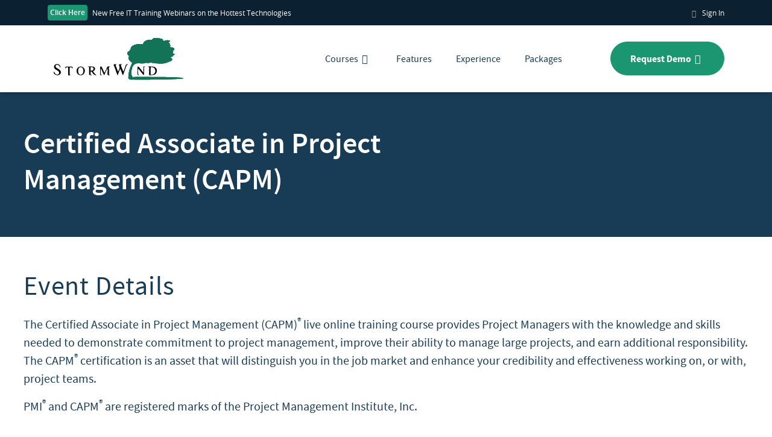

--- FILE ---
content_type: text/html; charset=utf-8
request_url: https://stormwindstudios.com/events/certified-associate-in-project-management-capm-14/11-6-2024
body_size: 60330
content:
<!DOCTYPE html><html lang="en" prefix="og: http://ogp.me/ns#"><head><meta charSet="utf-8"/><title>Certified Associate in Project Management (CAPM) - Stormwind Studios</title><meta name="twitter:card" content="summary_large_image"/><meta name="twitter:site" content="@stormwindlive"/><meta name="twitter:creator" content="@stormwindlive"/><meta property="og:title" content="Certified Associate in Project Management (CAPM) - Stormwind Studios"/><meta property="og:description" content="The Certified Associate in Project Management (CAPM)® live online training course provides Project Managers with the ..."/><meta property="og:url" content="https://stormwindstudios.com/events/certified-associate-in-project-management-capm-14/11-6-2024"/><meta property="og:site_name" content="Stormwind Studios"/><link rel="canonical" href="https://stormwindstudios.com/events/certified-associate-in-project-management-capm-14/11-6-2024"/><script>(function(w,d,s,l,i){w[l]=w[l]||[];w[l].push({'gtm.start':
        new Date().getTime(),event:'gtm.js'});var f=d.getElementsByTagName(s)[0],
        j=d.createElement(s),dl=l!='dataLayer'?'&l='+l:'';j.async=true;j.src=
        'https://www.googletagmanager.com/gtm.js?id='+i+dl;f.parentNode.insertBefore(j,f);
        })(window,document,'script','dataLayer','GTM-P9W2W36');</script><script>
        var head = document.head;
        var script = document.createElement('script');
        script.type = 'text/javascript';
        script.src = "https://t.stormwindstudios.com/v1/lst/universal-script?ph=5d37c1b5314d66de279f2367e900baca589addad75dd318a88d901eee81d6a80&tag=!clicked&ref_url=" + encodeURI(document.URL) ;
        head.appendChild(script);</script><meta name="viewport" content=" width=device-width, initial-scale=1.0, maximum-scale=1.0, user-scalable=no"/><link rel="preload" as="font" crossorigin="anonymous" href="/fonts/sourcesanspro-semibold.woff2"/><link rel="preload" as="font" crossorigin="anonymous" href="/fonts/fontello.woff2?24948246"/><link rel="preload" as="font" crossorigin="anonymous" href="/fonts/sourcesanspro-light.woff2"/><link rel="preload" as="font" crossorigin="anonymous" href="/fonts/sourcesanspro-regular.woff2"/><link rel="preload" as="font" crossorigin="anonymous" href="/fonts/opensans-regular.woff2"/><link rel="preload" as="font" crossorigin="anonymous" href="/fonts/opensans-semibold.woff2"/><link rel="apple-touch-icon" sizes="180x180" href="/favicon/apple-touch-icon.png"/><link rel="icon" type="image/png" sizes="32x32" href="/favicon/favicon-32x32.png"/><link rel="icon" type="image/png" sizes="16x16" href="/favicon/favicon-16x16.png"/><link rel="manifest" href="/favicon/site.webmanifest"/><link rel="mask-icon" href="/favicon/safari-pinned-tab.svg" color="#1a9670"/><meta name="msapplication-TileColor" content="#ffffff"/><meta name="theme-color" content="#ffffff"/><meta name="robots" content="index,follow"/><meta name="googlebot" content="index,follow"/><link rel="stylesheet" href="/_next/static/css/A.styles.38864d36.chunk.css.pagespeed.cf.UtaD_uIpMi.css" data-n-g=""/><link rel="stylesheet" href="/_next/static/css/pages/A._app.3905371e.chunk.css.pagespeed.cf.CU7gw9M148.css" data-n-g=""/><link rel="stylesheet" href="/_next/static/css/pages/events/%5Beventname%5D/A.,P5Bslug,P5D.424a523d.chunk.css.pagespeed.cf.A9og6VkjRM.css" data-n-p=""/><noscript data-n-css="true"></noscript></head><body class=""><noscript><meta HTTP-EQUIV="refresh" content="0;url='https://stormwindstudios.com/events/certified-associate-in-project-management-capm-14/11-6-2024?PageSpeed=noscript'" /><style><!--table,div,span,font,p{display:none} --></style><div style="display:block">Please click <a href="https://stormwindstudios.com/events/certified-associate-in-project-management-capm-14/11-6-2024?PageSpeed=noscript">here</a> if you are not redirected within a few seconds.</div></noscript><noscript>
<iframe src="https://www.googletagmanager.com/ns.html?id=GTM-P9W2W36" height="0" width="0" style="display:none;visibility:hidden"/></noscript><div id="__next"><header class="header"><div class="header-top"><div class="wide container"><div class="row"><div class="announcement col"><a class="link" target="_blank" rel="noopener,noreferrer" href="https://fast.wistia.com/embed/channel/yiyt26xiso"><label>Click Here</label><p>New Free IT Training Webinars on the Hottest Technologies</p></a></div><div class="search-login col"><a target="_blank" rel="noopener,noreferrer" class="my-account" href="https://app.stormwindstudios.com/user/login"><span class="icon-account"></span>Sign In</a></div></div></div></div><div class="header-bottom"><div class="wide container"><div class="row"><div class="logo col-6 col-lg-3"><a class="logo-link" href="/"><img src="https://stormwindstudios.com/wordpress/wp-content/uploads/2020/11/logo-web.svg" alt="Stormwind Studios"/></a></div><div class="menu-col col-6 col-lg-9"><nav class="main-menu navbar navbar-expand-lg"><ul id="desktop-nav" class="navbar-nav"><div class="wrap-dropdown"><li class="dropdown nav-item"><a target="" class="nav-link" href="/courses">Courses<span class="icon-angle-down"></span></a><div tabindex="-1" role="menu" aria-hidden="true" class="fullwidth-dropdown dropdown-menu"><div class="wide container"><div class="dropdown-menu-inner"><div class="courses-dropdown-row row"><div class="courses-dropdown-col col"><div class="courses-dropdown-group it"><h2 class="courses-dropdown-title">IT</h2><ul class="courses-dropdown-list it"><li class="courses-dropdown-list-item"><a class="courses-dropdown-link" href="/vendors/ai"><img class="courses-dropdown-icon" alt="AI" src="https://stormwindstudios.com/wordpress/wp-content/uploads/2024/02/xxOpenAI-Logo-150x150-1.png.pagespeed.ic.rHzFq3HkLm.webp"/>AI</a></li><li class="courses-dropdown-list-item"><a class="courses-dropdown-link" href="/vendors/aruba"><img class="courses-dropdown-icon" alt="aruba" src="[data-uri]"/>Aruba</a></li><li class="courses-dropdown-list-item"><a class="courses-dropdown-link" href="/vendors/automation"><img class="courses-dropdown-icon" alt="automation" src="[data-uri]"/>Automation</a></li><li class="courses-dropdown-list-item"><a class="courses-dropdown-link" href="/vendors/aws"><img class="courses-dropdown-icon" alt="aws" src="[data-uri]"/>AWS</a></li><li class="courses-dropdown-list-item"><a class="courses-dropdown-link" href="/vendors/check-point"><img class="courses-dropdown-icon" alt="checkpoint" src="[data-uri]"/>Check Point</a></li><li class="courses-dropdown-list-item"><a class="courses-dropdown-link" href="/vendors/cisco"><img class="courses-dropdown-icon" alt="cisco" src="[data-uri]"/>Cisco</a></li><li class="courses-dropdown-list-item"><a class="courses-dropdown-link" href="/vendors/citrix"><img class="courses-dropdown-icon" alt="citrix" src="[data-uri]"/>Citrix</a></li><li class="courses-dropdown-list-item"><a class="courses-dropdown-link" href="/vendors/comptia"><img class="courses-dropdown-icon" alt="comptia" src="[data-uri]"/>CompTIA</a></li><li class="courses-dropdown-list-item"><a class="courses-dropdown-link" href="/vendors/containerization"><img class="courses-dropdown-icon" alt="containerazation" src="[data-uri]"/>Containerization</a></li><li class="courses-dropdown-list-item"><a class="courses-dropdown-link" href="/vendors/cybersecurity"><img class="courses-dropdown-icon" alt="cybersecurity" src="[data-uri]"/>CyberSecurity</a></li><li class="courses-dropdown-list-item"><a class="courses-dropdown-link" href="/vendors/enterprise-linux"><img class="courses-dropdown-icon" alt="linux" src="[data-uri]"/>Enterprise Linux</a></li><li class="courses-dropdown-list-item"><a class="courses-dropdown-link" href="/vendors/f5"><img class="courses-dropdown-icon" alt="f5" src="[data-uri]"/>F5</a></li><li class="courses-dropdown-list-item"><a class="courses-dropdown-link" href="/vendors/fortinet"><img class="courses-dropdown-icon" alt="fortinet" src="[data-uri]"/>Fortinet</a></li><li class="courses-dropdown-list-item"><a class="courses-dropdown-link" href="/vendors/google"><img class="courses-dropdown-icon" alt="google" src="[data-uri]"/>Google</a></li><li class="courses-dropdown-list-item"><a class="courses-dropdown-link" href="/vendors/isaca"><img class="courses-dropdown-icon" alt="ISACA" src="https://stormwindstudios.com/wordpress/wp-content/uploads/2024/02/xxcropped-ISACA_logo_SQUARE-150x150-1.png.pagespeed.ic.mS5Z8LDqEl.webp"/>ISACA</a></li><li class="courses-dropdown-list-item"><a class="courses-dropdown-link" href="/vendors/isc2"><img class="courses-dropdown-icon" alt="ISC2" src="[data-uri]"/>ISC2</a></li><li class="courses-dropdown-list-item"><a class="courses-dropdown-link" href="/vendors/juniper"><img class="courses-dropdown-icon" alt="juniper" src="[data-uri]"/>Juniper</a></li><li class="courses-dropdown-list-item"><a class="courses-dropdown-link" href="/vendors/microsoft"><img class="courses-dropdown-icon" alt="microsoft logo" src="[data-uri]"/>Microsoft</a></li><li class="courses-dropdown-list-item"><a class="courses-dropdown-link" href="/vendors/openstack"><img class="courses-dropdown-icon" alt="openstack" src="[data-uri]"/>OpenStack</a></li><li class="courses-dropdown-list-item"><a class="courses-dropdown-link" href="/vendors/palo-alto"><img class="courses-dropdown-icon" alt="palo alto" src="[data-uri]"/>Palo Alto</a></li><li class="courses-dropdown-list-item"><a class="courses-dropdown-link" href="/vendors/sonicwall"><img class="courses-dropdown-icon" alt="Sonicwall" src="[data-uri]"/>Sonicwall</a></li><li class="courses-dropdown-list-item"><a class="courses-dropdown-link" href="/vendors/splunk"><img class="courses-dropdown-icon" alt="Splunk" src="https://stormwindstudios.com/wordpress/wp-content/uploads/2024/02/xxSplunk-Emblem.png.pagespeed.ic.ZCEIXqZK7n.webp"/>Splunk</a></li><li class="courses-dropdown-list-item"><a class="courses-dropdown-link" href="/vendors/opengroup"><img class="courses-dropdown-icon" alt="The Open Group" src="https://stormwindstudios.com/wordpress/wp-content/uploads/2024/02/xxThe-Open-Group-Logo.png.pagespeed.ic.n0_BVCbEQ2.webp"/>The Open Group</a></li><li class="courses-dropdown-list-item"><a class="courses-dropdown-link" href="/vendors/vmware"><img class="courses-dropdown-icon" alt="vmware" src="[data-uri]"/>VMware</a></li></ul></div></div><div class="courses-dropdown-col col"><div class="courses-dropdown-group full-stack-developer"><h2 class="courses-dropdown-title">Full Stack Developer</h2><ul class="courses-dropdown-list full-stack-developer"><li class="courses-dropdown-list-item"><a class="courses-dropdown-link" href="/vendors/development?category=javascript"><img class="courses-dropdown-icon" alt="Javascript" src="[data-uri]"/>Javascript</a></li><li class="courses-dropdown-list-item"><a class="courses-dropdown-link" href="/vendors/development?category=next-js"><img class="courses-dropdown-icon" alt="nextjs" src="[data-uri]"/>Next.js</a></li><li class="courses-dropdown-list-item"><a class="courses-dropdown-link" href="/vendors/development?category=vue-js"><img class="courses-dropdown-icon" alt="Vue.js" src="[data-uri]"/>Vue.js</a></li><li class="courses-dropdown-list-item"><a class="courses-dropdown-link" href="/vendors/development?category=node-js"><img class="courses-dropdown-icon" alt="node-js" src="https://stormwindstudios.com/wordpress/wp-content/uploads/2024/02/xnode-js-icon-454x512-nztofx17-150x150.png.pagespeed.ic.eOyJah3P7A.webp"/>Node.js</a></li><li class="courses-dropdown-list-item"><a class="courses-dropdown-link" href="/vendors/development?category=nuxt-js"><img class="courses-dropdown-icon" alt="Nuxt JS" src="https://stormwindstudios.com/wordpress/wp-content/uploads/2024/02/x1280px-Nuxt_logo.svg-150x150.png.pagespeed.ic.fwESjGd6h-.webp"/>Nuxt.js</a></li><li class="courses-dropdown-list-item"><a class="courses-dropdown-link" href="/vendors/development?category=react"><img class="courses-dropdown-icon" alt="React" src="https://stormwindstudios.com/wordpress/wp-content/uploads/2024/02/xreact-1-logo-png-transparent-150x150.png.pagespeed.ic.Rl7i9vxxpp.webp"/>React</a></li><li class="courses-dropdown-list-item"><a class="courses-dropdown-link" href="/vendors/development?category=databases"><img class="courses-dropdown-icon" alt="databases" src="https://stormwindstudios.com/wordpress/wp-content/uploads/2024/02/database.svg"/>Databases</a></li><li class="courses-dropdown-list-item"><a class="courses-dropdown-link" href="/vendors/development?category=firebase"><img class="courses-dropdown-icon" alt="" src="https://stormwindstudios.com/wordpress/wp-content/uploads/2024/02/xfirebase-logo-vertical-e1708130997609-150x150.png.pagespeed.ic.2ztDUIm2Jq.webp"/>Firebase</a></li><li class="courses-dropdown-list-item"><a class="courses-dropdown-link" href="/vendors/development?category=mern"><img class="courses-dropdown-icon" alt="Full Stack Development Icon" src="[data-uri]"/>MERN</a></li><li class="courses-dropdown-list-item"><a class="courses-dropdown-link" href="/vendors/development?category=net&amp;slug=development"><img class="courses-dropdown-icon" alt=".NET framework" src="https://stormwindstudios.com/wordpress/wp-content/uploads/2024/04/xsocial-150x150.png.pagespeed.ic.ONEQE1LiIZ.webp"/>.NET</a></li><li class="courses-dropdown-list-item"><a class="courses-dropdown-link" href="/vendors/development?category=php"><img class="courses-dropdown-icon" alt="PHP" src="https://stormwindstudios.com/wordpress/wp-content/uploads/2024/02/xPHP-logo.svg-150x150.png.pagespeed.ic.bL8KD7vPwo.webp"/>PHP</a></li><li class="courses-dropdown-list-item"><a class="courses-dropdown-link" href="/vendors/development?category=sapper"><img class="courses-dropdown-icon" alt="Sapper" src="https://stormwindstudios.com/wordpress/wp-content/uploads/2024/02/sapper-logo.svg"/>Sapper</a></li><li class="courses-dropdown-list-item"><a class="courses-dropdown-link" href="/vendors/development?category=strapi"><img class="courses-dropdown-icon" alt="Strapi" src="https://stormwindstudios.com/wordpress/wp-content/uploads/2024/02/xstrapi-logo-150x150.png.pagespeed.ic.8TS2iULc3w.webp"/>Strapi</a></li><li class="courses-dropdown-list-item"><a class="courses-dropdown-link" href="/vendors/development?category=typescript"><img class="courses-dropdown-icon" alt="Typescript" src="[data-uri]"/>TypeScript</a></li><li class="courses-dropdown-list-item"><a class="courses-dropdown-link" href="/vendors/development?category=ui-ux"><img class="courses-dropdown-icon" alt="UI/UX" src="https://stormwindstudios.com/wordpress/wp-content/uploads/2024/02/ui-design.svg"/>UI/UX</a></li><li class="courses-dropdown-list-item"><a class="courses-dropdown-link" href="/vendors/development?category=html-and-css"><img class="courses-dropdown-icon" alt="HTML &amp; CSS" src="https://stormwindstudios.com/wordpress/wp-content/uploads/2024/02/html-logo.svg"/>HTML and CSS</a></li><li class="courses-dropdown-list-item"><a class="courses-dropdown-link" href="/vendors/development?category=apis"><img class="courses-dropdown-icon" alt="APIs" src="https://stormwindstudios.com/wordpress/wp-content/uploads/2024/02/integration.svg"/>APIs</a></li><li class="courses-dropdown-list-item"><a class="courses-dropdown-link" href="/vendors/development?category=deno"><img class="courses-dropdown-icon" alt="Deno" src="https://stormwindstudios.com/wordpress/wp-content/uploads/2024/02/x1280px-Deno.svg-150x150.png.pagespeed.ic.O_zczQMum2.webp"/>Deno</a></li><li class="courses-dropdown-list-item"><a class="courses-dropdown-link" href="/vendors/development?category=ai-coding"><img class="courses-dropdown-icon" alt="AI" src="https://stormwindstudios.com/wordpress/wp-content/uploads/2024/02/xxOpenAI-Logo-150x150-1.png.pagespeed.ic.rHzFq3HkLm.webp"/>AI Coding</a></li><li class="courses-dropdown-list-item"><a class="courses-dropdown-link" href="/vendors/development?category=golang"><img class="courses-dropdown-icon" alt="GoLang" src="[data-uri]"/>Golang</a></li><li class="courses-dropdown-list-item"><a class="courses-dropdown-link" href="/vendors/development?category=interviewing"><img class="courses-dropdown-icon" alt="Interviewing" src="https://stormwindstudios.com/wordpress/wp-content/uploads/2024/02/job-interview.svg"/>Interviewing</a></li><li class="courses-dropdown-list-item"><a class="courses-dropdown-link" href="/vendors/development?category=python"><img class="courses-dropdown-icon" alt="python" src="https://stormwindstudios.com/wordpress/wp-content/uploads/2024/02/xpython-logo-150x150.png.pagespeed.ic.KneXwIK3LC.webp"/>Python</a></li><li class="courses-dropdown-list-item"><a class="courses-dropdown-link" href="/vendors/development?category=netlify"><img class="courses-dropdown-icon" alt="netlify" src="https://stormwindstudios.com/wordpress/wp-content/uploads/2024/02/netlify-logo.svg"/>Netlify</a></li><li class="courses-dropdown-list-item"><a class="courses-dropdown-link" href="/vendors/development?category=imba"><img class="courses-dropdown-icon" alt="imba" src="https://stormwindstudios.com/wordpress/wp-content/uploads/2024/02/imba.svg"/>Imba</a></li><li class="courses-dropdown-list-item"><a class="courses-dropdown-link" href="/vendors/development?category=qwik"><img class="courses-dropdown-icon" alt="Qwik Framework" src="[data-uri]"/>Qwik</a></li><li class="courses-dropdown-list-item"><a class="courses-dropdown-link" href="/vendors/development?category=dart"><img class="courses-dropdown-icon" alt="Dart logo" src="[data-uri]"/>Dart</a></li><li class="courses-dropdown-list-item"><a class="courses-dropdown-link" href="/vendors/development?category=development-principles"><img class="courses-dropdown-icon" alt="Full Stack Development Icon" src="[data-uri]"/>Development Principles</a></li></ul><a class="see-all-link" href="/vendors/development?slug=development&amp;category=all">See All</a></div></div><div class="courses-dropdown-cols-right col"><div class="row"><div class="courses-dropdown-cols-right-first col-md-8"><div class="courses-dropdown-col project-management"><div class="courses-dropdown-group project-management"><h2 class="courses-dropdown-title">Project Management</h2><ul class="courses-dropdown-list project-management"><li class="courses-dropdown-list-item"><a class="courses-dropdown-link" href="/courses/project-management-professional-pmp-official-exam-prep"><img class="courses-dropdown-icon" alt="Project Management Icon" src="[data-uri]"/>PMP</a></li><li class="courses-dropdown-list-item"><a class="courses-dropdown-link" href="/courses/pmi-acp"><img class="courses-dropdown-icon" alt="Project Management Icon" src="[data-uri]"/>PMI-ACP</a></li><li class="courses-dropdown-list-item"><a class="courses-dropdown-link" href="/courses/certified-associate-in-project-management-capm-official-exam-prep"><img class="courses-dropdown-icon" alt="Project Management Icon" src="[data-uri]"/>CAPM</a></li><li class="courses-dropdown-list-item"><a class="courses-dropdown-link" href="/courses/comptia-project-pk0-004"><img class="courses-dropdown-icon" alt="comptia" src="[data-uri]"/>CompTIA Project+</a></li><li class="courses-dropdown-list-item"><a class="courses-dropdown-link" href="/vendors/project-management?category=lean-six-sigma"><img class="courses-dropdown-icon" alt="Project Management Icon" src="[data-uri]"/>Lean Six Sigma</a></li></ul><a class="see-all-link" href="/vendors/project-management?category=all">See All</a></div></div><div class="courses-dropdown-col end-user"><div class="courses-dropdown-group end-user"><h2 class="courses-dropdown-title">End User</h2><ul class="courses-dropdown-list end-user"><li class="courses-dropdown-list-item"><a class="courses-dropdown-link" href="/vendors/desktopapps"><img class="courses-dropdown-icon" alt="Desktop-Applications" src="[data-uri]"/>Desktop Applications</a></li><li class="courses-dropdown-list-item"><a class="courses-dropdown-link" href="/vendors/security-awareness"><img class="courses-dropdown-icon" alt="Security Lock icon" src="https://stormwindstudios.com/wordpress/wp-content/uploads/2024/02/xxSecurityAwareness.png.pagespeed.ic.x4F9HcU8oP.webp"/>Security Awareness</a></li><li class="courses-dropdown-list-item"><a class="courses-dropdown-link" href="/courses/getting-to-know-windows-10"><img class="courses-dropdown-icon" alt="microsoft logo" src="[data-uri]"/>Windows</a></li><li class="courses-dropdown-list-item"><a class="courses-dropdown-link" href="/vendors/security-awareness?category=it-security-awareness"><img class="courses-dropdown-icon" alt="Security Lock icon" src="https://stormwindstudios.com/wordpress/wp-content/uploads/2024/02/xxSecurityAwareness.png.pagespeed.ic.x4F9HcU8oP.webp"/>IT Security Awareness</a></li><li class="courses-dropdown-list-item"><a class="courses-dropdown-link" href="/vendors/security-awareness?category=email-security"><img class="courses-dropdown-icon" alt="Email Security" src="https://stormwindstudios.com/wordpress/wp-content/uploads/2024/02/email.svg"/>Email Security</a></li><li class="courses-dropdown-list-item"><a class="courses-dropdown-link" href="/vendors/security-awareness?category=ransomware-defense"><img class="courses-dropdown-icon" alt="ransomware icon" src="https://stormwindstudios.com/wordpress/wp-content/uploads/2024/02/ransomware.svg"/>Ransomware Defense</a></li><li class="courses-dropdown-list-item"><a class="courses-dropdown-link" href="/vendors/security-awareness?category=executive-briefings"><img class="courses-dropdown-icon" alt="Security Lock icon" src="https://stormwindstudios.com/wordpress/wp-content/uploads/2024/02/xxSecurityAwareness.png.pagespeed.ic.x4F9HcU8oP.webp"/>Executive Security Awareness</a></li></ul></div></div><div class="courses-dropdown-col compliance"><div class="courses-dropdown-group compliance"><h2 class="courses-dropdown-title">Compliance</h2><ul class="courses-dropdown-list compliance"><li class="courses-dropdown-list-item"><a class="courses-dropdown-link" href="/vendors/compliance?slug=compliance&amp;category=harassment-prevention"><img class="courses-dropdown-icon" alt="Stop harassment icon" src="https://stormwindstudios.com/wordpress/wp-content/uploads/2024/11/xsign-150x150.png.pagespeed.ic.uHqX_vNdvc.webp"/>Harassment Prevention</a></li><li class="courses-dropdown-list-item"><a class="courses-dropdown-link" href="/vendors/compliance?slug=compliance&amp;category=data-protection"><img class="courses-dropdown-icon" alt="data lock" src="https://stormwindstudios.com/wordpress/wp-content/uploads/2024/11/xencrypted-150x150.png.pagespeed.ic.rbJKcSh9jg.webp"/>Data Protection</a></li><li class="courses-dropdown-list-item"><a class="courses-dropdown-link" href="/vendors/compliance?slug=compliance&amp;category=ethics-and-compliance"><img class="courses-dropdown-icon" alt="Compliance icon" src="https://stormwindstudios.com/wordpress/wp-content/uploads/2024/11/xsecurity-compliance-150x150.png.pagespeed.ic.O5MgZd147D.webp"/>Ethics and Compliance</a></li><li class="courses-dropdown-list-item"><a class="courses-dropdown-link" href="/vendors/compliance?slug=compliance&amp;category=workplace-safety"><img class="courses-dropdown-icon" alt="Workplace safety icon" src="https://stormwindstudios.com/wordpress/wp-content/uploads/2024/11/xworker-150x150.png.pagespeed.ic.qjtv13b8SH.webp"/>Workplace Safety</a></li></ul><a class="see-all-link" href="/vendors/compliance?category=all">See All</a></div></div><div class="courses-dropdown-col devops"><div class="courses-dropdown-group devops"><h2 class="courses-dropdown-title">DevOps</h2><ul class="courses-dropdown-list devops"><li class="courses-dropdown-list-item"><a class="courses-dropdown-link" href="/vendors/devops-2?category=ci-cd"><img class="courses-dropdown-icon" alt="Devops" src="https://stormwindstudios.com/wordpress/wp-content/uploads/2025/03/xdevops-150x150.png.pagespeed.ic.TXR9K4Qgsg.webp"/>CI/CD</a></li><li class="courses-dropdown-list-item"><a class="courses-dropdown-link" href="/vendors/devops-2?category=fundamentals"><img class="courses-dropdown-icon" alt="Fundamentals" src="https://stormwindstudios.com/wordpress/wp-content/uploads/2025/03/xagility-150x150.png.pagespeed.ic.H7DlPjUkp8.webp"/>Fundamentals</a></li><li class="courses-dropdown-list-item"><a class="courses-dropdown-link" href="/vendors/devops-2?category=scripting"><img class="courses-dropdown-icon" alt="script" src="https://stormwindstudios.com/wordpress/wp-content/uploads/2025/03/xscript-150x150.png.pagespeed.ic.U5wxB_mRvT.webp"/>Scripting</a></li><li class="courses-dropdown-list-item"><a class="courses-dropdown-link" href="/vendors/devops-2?category=orchestration"><img class="courses-dropdown-icon" alt="orchestration" src="https://stormwindstudios.com/wordpress/wp-content/uploads/2025/03/xorchestrate-150x150.png.pagespeed.ic.Nm6JpBi93U.webp"/>Orchestration</a></li><li class="courses-dropdown-list-item"><a class="courses-dropdown-link" href="/vendors/devops-2?category=version-control"><img class="courses-dropdown-icon" alt="version control" src="[data-uri]"/>Version Control</a></li><li class="courses-dropdown-list-item"><a class="courses-dropdown-link" href="/vendors/devops-2?category=automation"><img class="courses-dropdown-icon" alt="automation" src="https://stormwindstudios.com/wordpress/wp-content/uploads/2025/03/xoperational-system-150x150.png.pagespeed.ic.cjehWt0kK_.webp"/>Automation</a></li><li class="courses-dropdown-list-item"><a class="courses-dropdown-link" href="/vendors/devops-2?category=observability-and-monitoring"><img class="courses-dropdown-icon" alt="observability &amp; monitoring" src="https://stormwindstudios.com/wordpress/wp-content/uploads/2025/03/xspyware-150x150.png.pagespeed.ic.ErCokh3jHp.webp"/>Observability &amp; Monitoring</a></li></ul><a class="see-all-link" href="/vendors/devops-2?slug=devops-2&amp;category=all">See All</a></div></div></div><div class="col-md-4"><div class="courses-dropdown-col business-skills"><div class="courses-dropdown-group business-skills"><h2 class="courses-dropdown-title">Business Skills</h2><ul class="courses-dropdown-list business-skills"><li class="courses-dropdown-list-item"><a class="courses-dropdown-link" href="/vendors/business-skills?slug=business-skills&amp;category=business-skills-business-skills"><img class="courses-dropdown-icon" alt="Business Skills" src="https://stormwindstudios.com/wordpress/wp-content/uploads/2025/07/xpencil-150x150.png.pagespeed.ic.xQhPRgjDJK.webp"/>Business Skills</a></li><li class="courses-dropdown-list-item"><a class="courses-dropdown-link" href="/vendors/business-skills?slug=business-skills&amp;category=personal-development"><img class="courses-dropdown-icon" alt="Personal Development" src="https://stormwindstudios.com/wordpress/wp-content/uploads/2025/07/xself-development-150x150.png.pagespeed.ic.HXiJYiS8EW.webp"/>Personal Development</a></li><li class="courses-dropdown-list-item"><a class="courses-dropdown-link" href="/vendors/business-skills?slug=business-skills&amp;category=health-and-wellness"><img class="courses-dropdown-icon" alt="Health" src="https://stormwindstudios.com/wordpress/wp-content/uploads/2025/07/xhealthcare-150x150.png.pagespeed.ic.Gv7yMxH6ye.webp"/>Health &amp; Wellness</a></li><li class="courses-dropdown-list-item"><a class="courses-dropdown-link" href="/vendors/business-skills?slug=business-skills&amp;category=accounting-and-finance"><img class="courses-dropdown-icon" alt="accounting" src="https://stormwindstudios.com/wordpress/wp-content/uploads/2025/07/xexpense-150x150.png.pagespeed.ic.YeSB7nTIPI.webp"/>Accounting &amp; Finance</a></li><li class="courses-dropdown-list-item"><a class="courses-dropdown-link" href="/vendors/business-skills?slug=business-skills&amp;category=career-development"><img class="courses-dropdown-icon" alt="career success" src="[data-uri]"/>Career Development</a></li><li class="courses-dropdown-list-item"><a class="courses-dropdown-link" href="/vendors/business-skills?slug=business-skills&amp;category=customer-service"><img class="courses-dropdown-icon" alt="Customer Service" src="https://stormwindstudios.com/wordpress/wp-content/uploads/2025/07/xcustomer-service-150x150.png.pagespeed.ic.sexlLNOkYF.webp"/>Customer Service</a></li><li class="courses-dropdown-list-item"><a class="courses-dropdown-link" href="/vendors/business-skills?slug=business-skills&amp;category=ethics"><img class="courses-dropdown-icon" alt="Compliance icon" src="https://stormwindstudios.com/wordpress/wp-content/uploads/2024/11/xsecurity-compliance-150x150.png.pagespeed.ic.O5MgZd147D.webp"/>Ethics</a></li><li class="courses-dropdown-list-item"><a class="courses-dropdown-link" href="/vendors/business-skills?slug=business-skills&amp;category=leadership"><img class="courses-dropdown-icon" alt="leadership" src="[data-uri]"/>Leadership</a></li><li class="courses-dropdown-list-item"><a class="courses-dropdown-link" href="/vendors/business-skills?slug=business-skills&amp;category=leadership-skills"><img class="courses-dropdown-icon" alt="leadership" src="[data-uri]"/>Leadership Skills</a></li><li class="courses-dropdown-list-item"><a class="courses-dropdown-link" href="/vendors/business-skills?slug=business-skills&amp;category=management-skills"><img class="courses-dropdown-icon" alt="management" src="https://stormwindstudios.com/wordpress/wp-content/uploads/2025/07/xmanagement-150x150.png.pagespeed.ic.hnm6TDzuhA.webp"/>Management Skills</a></li><li class="courses-dropdown-list-item"><a class="courses-dropdown-link" href="/vendors/business-skills?slug=business-skills&amp;category=managing-teams"><img class="courses-dropdown-icon" alt="management" src="https://stormwindstudios.com/wordpress/wp-content/uploads/2025/07/xmanagement-150x150.png.pagespeed.ic.hnm6TDzuhA.webp"/>Managing Teams</a></li><li class="courses-dropdown-list-item"><a class="courses-dropdown-link" href="/vendors/business-skills?slug=business-skills&amp;category=quality-management"><img class="courses-dropdown-icon" alt="quality" src="https://stormwindstudios.com/wordpress/wp-content/uploads/2025/07/xquality-150x150.png.pagespeed.ic.XMv5MdaasO.webp"/>Quality Management</a></li><li class="courses-dropdown-list-item"><a class="courses-dropdown-link" href="/vendors/business-skills?slug=business-skills&amp;category=remote-work"><img class="courses-dropdown-icon" alt="remote work" src="https://stormwindstudios.com/wordpress/wp-content/uploads/2025/07/xteamwork-150x150.png.pagespeed.ic.zFcvjkG8Rp.webp"/>Remote Work</a></li><li class="courses-dropdown-list-item"><a class="courses-dropdown-link" href="/vendors/business-skills?slug=business-skills&amp;category=sales-skills"><img class="courses-dropdown-icon" alt="sales" src="https://stormwindstudios.com/wordpress/wp-content/uploads/2025/07/xsales-150x150.png.pagespeed.ic.iZI02aupAi.webp"/>Sales Skills</a></li><li class="courses-dropdown-list-item"><a class="courses-dropdown-link" href="/vendors/business-skills?slug=business-skills&amp;category=service"><img class="courses-dropdown-icon" alt="customer service" src="https://stormwindstudios.com/wordpress/wp-content/uploads/2025/07/xcustomer-service-1-150x150.png.pagespeed.ic.khqP4m-GXH.webp"/>Service</a></li><li class="courses-dropdown-list-item"><a class="courses-dropdown-link" href="/vendors/business-skills?slug=business-skills&amp;category=marketing"><img class="courses-dropdown-icon" alt="Marketing" src="[data-uri]"/>Marketing</a></li></ul><a class="see-all-link" href="/vendors/business-skills?slug=business-skills&amp;category=all">See All</a></div></div></div></div></div></div><a class="browse-all-courses" href="/courses">BROWSE ALL COURSES</a></div></div></div></li></div><li class="nav-item"><a target="" class="nav-link" href="/features">Features</a></li><li class="nav-item"><a target="" class="nav-link" href="/spectre">Experience</a></li><li class="nav-item"><a target="" class="nav-link" href="/packages">Packages</a></li></ul></nav><span><button type="button" class="button-menu btn btn-secondary"><span class="icon-menu"></span></button></span><span></span><span></span><div class="cta"><a class="button button-primary " href="#request-demo">Request Demo<span class="icon-angle-right"></span></a></div></div></div></div></div></header><div id="page-wrap"><div class="content"><div class="banner-container responsively-centered-container "><div style="width:100%" class="banner-wrapper-row  row"><div class="banner-wi-texts col-12 col-md-8"><div class="banner-wi-award-wrapper"><p></p></div><h1 class="banner-wi-title">Certified Associate in Project Management (CAPM)</h1></div></div></div><div class="responsively-centered-container"><div class="events-wrapper-col col"><div class="event-details-wrapper"><div class="event-details-content"><h2>Event Details</h2><article><p>The Certified Associate in Project Management (CAPM)<sup>®</sup> live online training course provides Project Managers with the knowledge and skills needed to demonstrate commitment to project management, improve their ability to manage large projects, and earn additional responsibility. The CAPM<sup>®</sup> certification is an asset that will distinguish you in the job market and enhance your credibility and effectiveness working on, or with, project teams.</p>
<p>PMI<sup>®</sup> and CAPM<sup>®</sup> are registered marks of the Project Management Institute, Inc.</p>
</article></div><div class="event-details-organizer"><div class="row"><div class="event-do-instructor col-12 col-md-4"><div class="event-title">ORGANIZER</div><div class="event-doi-content"><div class="event-doi-content-image"><img src="https://stormwindstudios.com/wordpress/wp-content/uploads/2021/01/xAshley-2020-150x150.png.pagespeed.ic.yKoBxrl7ir.webp" alt=""/></div><div class="event-doi-content-texts"><div class="event-doi-ct-name"><b>Ashley Hunt</b></div><a class="event-doi-ct-more" href="/instructors/ashley-hunt">See All Events from this instructor</a></div></div></div><div class="event-do-date col-12 col-md-4"><div class="event-do-date-child-wrapper"><div class="event-title">DATE &amp; TIME</div><div class="event-dod-content"><div class="event-dod-content-date">June 11, 2024</div><div class="event-dod-content-time">11:00am - 01:00pm EDT</div></div></div></div><div class="event-do-export col-12 col-md-4"><div class="event-title">EXPORT EVENT</div><add-to-calendar-button name="Certified Associate in Project Management (CAPM)" options="&#x27;Apple&#x27;,&#x27;Google&#x27;,&#x27;iCal&#x27;,&#x27;Outlook.com&#x27;,&#x27;Microsoft 365&#x27;,&#x27;Microsoft Teams&#x27;,&#x27;Yahoo&#x27;" location="NYC" startDate="2024-06-11" startTime="08:00" endTime="10:00" hideBackground="true"></add-to-calendar-button></div></div></div></div><div class="meetings-list"><div class="meetings-list-wrapper"><div class="events-container courseTabEvents meeting-events-page-container"><div class="events-title"><h3>THIS IS A RECURRING MEETING</h3></div><div class="event-container"></div></div></div></div></div></div></div><section><div class="form-row row"><div class="form-col col-12 order-2 col-md-6 order-md-1"><a class="request-demo-anchor" name="request-demo"></a><div class="wrap-contact-form"><form novalidate="" action="#" method="get" class="av-valid"><h2>Say Hi to Mike!</h2><p>He would love to help you with any questions you have about pricing or course information!</p><div class="row"><div class="col-12 col-md-6"><div class="form-group"><input type="text" name="firstName" required="" value="" id="firstName" class="is-untouched is-pristine av-valid form-control"/><label for="firstName" class="">First Name</label></div></div><div class="col-12 col-md-6"><div class="form-group"><input type="text" name="lastName" required="" value="" id="lastName" class="is-untouched is-pristine av-valid form-control"/><label for="lastName" class="">Last Name</label></div></div></div><div class="row-select row"><div class="wrap-select col-12 col-md-6"><style data-emotion-css="2b097c-container">.css-2b097c-container{position:relative;box-sizing:border-box}</style><div class=" css-2b097c-container"><style data-emotion-css="9p7gky-control">.css-9p7gky-control{-webkit-align-items:flex-end;-webkit-box-align:flex-end;-ms-flex-align:flex-end;align-items:flex-end;background-color:#1a9670;border-color:hsl(0,0%,80%);border-radius:0;border-style:solid;border-width:1px;box-shadow:0;cursor:pointer;display:-webkit-box;display:-webkit-flex;display:-ms-flexbox;display:flex;-webkit-flex-wrap:wrap;-ms-flex-wrap:wrap;flex-wrap:wrap;-webkit-box-pack:justify;-webkit-justify-content:space-between;-ms-flex-pack:justify;justify-content:space-between;min-height:38px;outline:0!important;position:relative;-webkit-transition:all 100ms;transition:all 100ms;box-sizing:border-box;color:#fff;border:none;border-bottom:1px solid #fff;height:43px;font-size:.8rem}.css-9p7gky-control:hover{border-color:hsl(0,0%,70%)}.css-9p7gky-control:hover,.css-9p7gky-control:focus{border-color:rgba(255,255,255,.6)}</style><div class=" css-9p7gky-control"><style data-emotion-css="1e6b0x4">.css-1e6b0x4{-webkit-align-items:center;-webkit-box-align:center;-ms-flex-align:center;align-items:center;display:-webkit-box;display:-webkit-flex;display:-ms-flexbox;display:flex;-webkit-flex:1;-ms-flex:1;flex:1;-webkit-flex-wrap:wrap;-ms-flex-wrap:wrap;flex-wrap:wrap;padding:0;-webkit-overflow-scrolling:touch;position:relative;overflow:hidden;box-sizing:border-box;background-color:#1a9670;color:#fff;box-shadow:none}.css-1e6b0x4:hover{border-color:#fff}</style><div class=" css-1e6b0x4"><style data-emotion-css="1wkb4o0-singleValue">.css-1wkb4o0-singleValue{color:#fff;margin-left:2px;margin-right:2px;max-width:calc(100% - 8px);overflow:hidden;position:absolute;text-overflow:ellipsis;white-space:nowrap;top:50%;-webkit-transform:translateY(-50%);-ms-transform:translateY(-50%);transform:translateY(-50%);box-sizing:border-box;background-color:#1a9670;padding:0;margin:0;text-transform:uppercase;font-weight:400}</style><div class=" css-1wkb4o0-singleValue">Number of Team Members</div><style data-emotion-css="a0s9xp">.css-a0s9xp{margin:2px;padding-bottom:2px;padding-top:2px;visibility:visible;color:hsl(0,0%,20%);box-sizing:border-box;height:21px;opacity:0}</style><div class="css-a0s9xp"><div class="" style="display:inline-block"><input type="text" autoCapitalize="none" autoComplete="off" autoCorrect="off" id="react-select-1-input" spellcheck="false" tabindex="0" value="" aria-autocomplete="list" style="box-sizing:content-box;width:1px;label:input;background:0;border:0;font-size:inherit;opacity:1;outline:0;padding:0;color:inherit"/><div style="position:absolute;top:0;left:0;visibility:hidden;height:0;overflow:scroll;white-space:pre"></div></div></div></div><style data-emotion-css="yrnk8v">.css-yrnk8v{-webkit-align-items:center;-webkit-box-align:center;-ms-flex-align:center;align-items:center;-webkit-align-self:stretch;-ms-flex-item-align:stretch;align-self:stretch;display:-webkit-box;display:-webkit-flex;display:-ms-flexbox;display:flex;-webkit-flex-shrink:0;-ms-flex-negative:0;flex-shrink:0;box-sizing:border-box;padding:0;color:red}.css-yrnk8v [class$="-indicatorContainer"]{padding:0;display:block}.css-yrnk8v svg{width:16px!important;height:16px!important;position:absolute;right:0;bottom:.4rem}</style><div class=" css-yrnk8v"><style data-emotion-css="43ykx9-indicatorSeparator">.css-43ykx9-indicatorSeparator{-webkit-align-self:stretch;-ms-flex-item-align:stretch;align-self:stretch;background-color:hsl(0,0%,80%);margin-bottom:8px;margin-top:8px;width:1px;box-sizing:border-box;display:none}</style><span class=" css-43ykx9-indicatorSeparator"></span><style data-emotion-css="1bagot-indicatorContainer">.css-1bagot-indicatorContainer{color:#fff;display:-webkit-box;display:-webkit-flex;display:-ms-flexbox;display:flex;padding:8px;-webkit-transition:color 150ms;transition:color 150ms;box-sizing:border-box;background-color:#1a9670;border:none}.css-1bagot-indicatorContainer:hover{color:hsl(0,0%,60%)}.css-1bagot-indicatorContainer:hover{color:#fff}</style><div aria-hidden="true" class=" css-1bagot-indicatorContainer"><style data-emotion-css="19bqh2r">.css-19bqh2r{display:inline-block;fill:currentColor;line-height:1;stroke:currentColor;stroke-width:0}</style><svg height="20" width="20" viewBox="0 0 20 20" aria-hidden="true" focusable="false" class="css-19bqh2r"><path d="M4.516 7.548c0.436-0.446 1.043-0.481 1.576 0l3.908 3.747 3.908-3.747c0.533-0.481 1.141-0.446 1.574 0 0.436 0.445 0.408 1.197 0 1.615-0.406 0.418-4.695 4.502-4.695 4.502-0.217 0.223-0.502 0.335-0.787 0.335s-0.57-0.112-0.789-0.335c0 0-4.287-4.084-4.695-4.502s-0.436-1.17 0-1.615z"></path></svg></div></div></div></div></div><div class="col-12 col-md-6"><div class="form-group"><input type="email" name="email" required="" value="" id="email" class="is-untouched is-pristine av-valid form-control"/><label for="email" class="">Your Email</label></div></div></div><div class="row"><div class="col-12 col-md-6"><div class="form-group"><input type="text" name="company" required="" value="" id="company" class="is-untouched is-pristine av-valid form-control"/><label for="company" class="">Company Name</label></div></div><div class="col-12 col-md-6"><div class="form-group"><input type="tel" name="phone" required="" value="" id="phone" class="is-untouched is-pristine av-valid form-control"/><label for="phone" class="">Phone Number</label></div></div></div><div class="row-select row"><div class="wrap-select col"><style data-emotion-css="2b097c-container">.css-2b097c-container{position:relative;box-sizing:border-box}</style><div class=" css-2b097c-container"><style data-emotion-css="9p7gky-control">.css-9p7gky-control{-webkit-align-items:flex-end;-webkit-box-align:flex-end;-ms-flex-align:flex-end;align-items:flex-end;background-color:#1a9670;border-color:hsl(0,0%,80%);border-radius:0;border-style:solid;border-width:1px;box-shadow:0;cursor:pointer;display:-webkit-box;display:-webkit-flex;display:-ms-flexbox;display:flex;-webkit-flex-wrap:wrap;-ms-flex-wrap:wrap;flex-wrap:wrap;-webkit-box-pack:justify;-webkit-justify-content:space-between;-ms-flex-pack:justify;justify-content:space-between;min-height:38px;outline:0!important;position:relative;-webkit-transition:all 100ms;transition:all 100ms;box-sizing:border-box;color:#fff;border:none;border-bottom:1px solid #fff;height:43px;font-size:.8rem}.css-9p7gky-control:hover{border-color:hsl(0,0%,70%)}.css-9p7gky-control:hover,.css-9p7gky-control:focus{border-color:rgba(255,255,255,.6)}</style><div class=" css-9p7gky-control"><style data-emotion-css="1e6b0x4">.css-1e6b0x4{-webkit-align-items:center;-webkit-box-align:center;-ms-flex-align:center;align-items:center;display:-webkit-box;display:-webkit-flex;display:-ms-flexbox;display:flex;-webkit-flex:1;-ms-flex:1;flex:1;-webkit-flex-wrap:wrap;-ms-flex-wrap:wrap;flex-wrap:wrap;padding:0;-webkit-overflow-scrolling:touch;position:relative;overflow:hidden;box-sizing:border-box;background-color:#1a9670;color:#fff;box-shadow:none}.css-1e6b0x4:hover{border-color:#fff}</style><div class=" css-1e6b0x4"><style data-emotion-css="1wkb4o0-singleValue">.css-1wkb4o0-singleValue{color:#fff;margin-left:2px;margin-right:2px;max-width:calc(100% - 8px);overflow:hidden;position:absolute;text-overflow:ellipsis;white-space:nowrap;top:50%;-webkit-transform:translateY(-50%);-ms-transform:translateY(-50%);transform:translateY(-50%);box-sizing:border-box;background-color:#1a9670;padding:0;margin:0;text-transform:uppercase;font-weight:400}</style><div class=" css-1wkb4o0-singleValue">How did you find us?</div><style data-emotion-css="a0s9xp">.css-a0s9xp{margin:2px;padding-bottom:2px;padding-top:2px;visibility:visible;color:hsl(0,0%,20%);box-sizing:border-box;height:21px;opacity:0}</style><div class="css-a0s9xp"><div class="" style="display:inline-block"><input type="text" autoCapitalize="none" autoComplete="off" autoCorrect="off" id="react-select-1-input" spellcheck="false" tabindex="0" value="" aria-autocomplete="list" style="box-sizing:content-box;width:1px;label:input;background:0;border:0;font-size:inherit;opacity:1;outline:0;padding:0;color:inherit"/><div style="position:absolute;top:0;left:0;visibility:hidden;height:0;overflow:scroll;white-space:pre"></div></div></div></div><style data-emotion-css="yrnk8v">.css-yrnk8v{-webkit-align-items:center;-webkit-box-align:center;-ms-flex-align:center;align-items:center;-webkit-align-self:stretch;-ms-flex-item-align:stretch;align-self:stretch;display:-webkit-box;display:-webkit-flex;display:-ms-flexbox;display:flex;-webkit-flex-shrink:0;-ms-flex-negative:0;flex-shrink:0;box-sizing:border-box;padding:0;color:red}.css-yrnk8v [class$="-indicatorContainer"]{padding:0;display:block}.css-yrnk8v svg{width:16px!important;height:16px!important;position:absolute;right:0;bottom:.4rem}</style><div class=" css-yrnk8v"><style data-emotion-css="43ykx9-indicatorSeparator">.css-43ykx9-indicatorSeparator{-webkit-align-self:stretch;-ms-flex-item-align:stretch;align-self:stretch;background-color:hsl(0,0%,80%);margin-bottom:8px;margin-top:8px;width:1px;box-sizing:border-box;display:none}</style><span class=" css-43ykx9-indicatorSeparator"></span><style data-emotion-css="1bagot-indicatorContainer">.css-1bagot-indicatorContainer{color:#fff;display:-webkit-box;display:-webkit-flex;display:-ms-flexbox;display:flex;padding:8px;-webkit-transition:color 150ms;transition:color 150ms;box-sizing:border-box;background-color:#1a9670;border:none}.css-1bagot-indicatorContainer:hover{color:hsl(0,0%,60%)}.css-1bagot-indicatorContainer:hover{color:#fff}</style><div aria-hidden="true" class=" css-1bagot-indicatorContainer"><style data-emotion-css="19bqh2r">.css-19bqh2r{display:inline-block;fill:currentColor;line-height:1;stroke:currentColor;stroke-width:0}</style><svg height="20" width="20" viewBox="0 0 20 20" aria-hidden="true" focusable="false" class="css-19bqh2r"><path d="M4.516 7.548c0.436-0.446 1.043-0.481 1.576 0l3.908 3.747 3.908-3.747c0.533-0.481 1.141-0.446 1.574 0 0.436 0.445 0.408 1.197 0 1.615-0.406 0.418-4.695 4.502-4.695 4.502-0.217 0.223-0.502 0.335-0.787 0.335s-0.57-0.112-0.789-0.335c0 0-4.287-4.084-4.695-4.502s-0.436-1.17 0-1.615z"></path></svg></div></div></div></div></div></div><div class="row"><div class="col"><div class="form-group"><textarea name="messageText" required="" id="messageText" class="is-untouched is-pristine av-valid form-control"></textarea><label for="messageText" class="">What Would You Like to Learn?</label></div></div></div><input type="text" name="cellPhone" tabindex="-1" autoComplete="off" value="" id="cellPhone" class="ohnohoney is-untouched is-pristine av-valid form-control"/><label for="cellPhone" class="ohnohoney">Your Cell Phone</label><div class="row-buttons form row"><div class="col-12 col-lg-5 col-xl-6"><button type="submit" class="button button-white">Submit Form<span class="icon-angle-right"></span></button></div><div class="col-12 col-lg-7 col-xl-6">More Questions? <a href="tel:480-850-9200">480-850-9200</a></div></div></form></div></div><div class="img-col col-12 order-1 col-md-6 order-md-2"><div class="wrap-object-fit-cover"><img class="object-fit-cover" srcSet="https://stormwindstudios.com/wordpress/wp-content/uploads/2020/11/xfake-miki-768x718.png.pagespeed.ic.NsVg0-4Ctb.webp 768w, https://stormwindstudios.com/wordpress/wp-content/uploads/2020/11/xfake-miki.png.pagespeed.ic.k2vf3ee9bL.webp 960w, https://stormwindstudios.com/wordpress/wp-content/uploads/2020/11/xfake-miki.png.pagespeed.ic.k2vf3ee9bL.webp 960w" sizes="
                            (max-width: 1024px) 100vw,
                            55vw
                        " src="https://stormwindstudios.com/wordpress/wp-content/uploads/2020/11/xfake-miki.png.pagespeed.ic.k2vf3ee9bL.webp" alt="Say Hi to Mike"/></div></div></div></section><footer><div class="wide container"><div class="row"><div class="logo-social col-12 order-1 col-md-6 col-lg-3 order-lg-1 col-xl-3"><a class="logo-link" href="/"><img src="https://stormwindstudios.com/wordpress/wp-content/uploads/2020/11/STM_Logo_White.svg" alt="Stormwind Studios"/></a><p class="footer-logo-tagline">Rethink your learning experience!</p><ul class="social"><li><a href="https://www.facebook.com/StormWindLive"><span class="icon-facebook"></span></a></li><li><a href="https://twitter.com/stormwindlive?lang=en"><span class="icon-twitter"></span></a></li><li><a href="https://www.linkedin.com/company/403919"><span class="icon-linkedin"></span></a></li><li><a href="https://www.youtube.com/user/StormWindLive"><span class="icon-youtube"></span></a></li><li><a href="https://www.instagram.com/stormwindlive"><span class="icon-instagram"></span></a></li></ul></div><div class="col-12 order-3 col-md-6 col-lg-3 order-lg-2 col-xl-4"><h3>Epic Live Courses</h3><ul class="footer-menu live-courses"><li><a target="" href="https://stormwindstudios.com/vendors/cisco">Cisco</a></li><li><a target="" href="https://stormwindstudios.com/vendors/microsoft">Microsoft</a></li><li><a target="" href="https://stormwindstudios.com/vendors/vmware">VMWare</a></li><li><a target="" href="https://stormwindstudios.com/vendors/enterprise-linux">Linux</a></li><li><a target="" href="https://stormwindstudios.com/vendors/project-management">Project Management</a></li><li><a target="" href="https://stormwindstudios.com/vendors/cybersecurity">Cybersecurity</a></li><li><a target="" href="https://stormwindstudios.com/vendors/aws">AWS</a></li><li><a target="" href="https://stormwindstudios.com/vendors/end-user-training">End-User Training</a></li></ul></div><div class="col-12 order-4 col-md-6 col-lg-3 order-lg-3 col-xl-2"><h3>Popular Topics</h3><ul class="footer-menu popular-topics"><li><a target="" href="/calendar">Calendar</a></li><li><a target="" href="/about">Our Mission</a></li><li><a target="" href="/careers">Careers</a></li><li><a target="" href="https://stormwindstudios.com/courses">Server &amp; Operating Systems</a></li><li><a target="" href="https://stormwindstudios.com/courses">Networking</a></li><li><a target="" href="https://stormwindstudios.com/courses">Cloud &amp; Virtualization</a></li><li><a target="" href="https://stormwindstudios.com/courses">CyberSecurity</a></li><li><a target="" href="https://stormwindstudios.com/courses">Data Center</a></li><li><a target="" href="/privacy">Privacy Policy</a></li><li><a target="" href="/terms-conditions">Terms and Conditions</a></li></ul></div><div class="get-in-touch col-12 order-2 col-md-6 col-lg-3 order-lg-4 col-xl-3"><h3>Get in Touch</h3><p>Corporate Offices</p><div class="office"><p>17550 N Perimeter Dr Suite 300<br/>Scottsdale, Arizona 85255</p></div><p class="footer-phone">Toll Free: <a href="tel:800.850.9932">800.850.9932</a></p><p class="footer-phone">Phone: <a href="tel:480.850.9200">480.850.9200</a></p><p class="footer-phone">Fax: <a href="fax:480.850.9202">480.850.9202</a></p></div></div></div></footer></div></div><script id="__NEXT_DATA__" type="application/json">{"props":{"pageProps":{"data":{"title":{"rendered":"Certified Associate in Project Management (CAPM)"},"content":{"rendered":"\u003cp\u003eThe Certified Associate in Project Management (CAPM)\u003csup\u003e®\u003c/sup\u003e live online training course provides Project Managers with the knowledge and skills needed to demonstrate commitment to project management, improve their ability to manage large projects, and earn additional responsibility. The CAPM\u003csup\u003e®\u003c/sup\u003e certification is an asset that will distinguish you in the job market and enhance your credibility and effectiveness working on, or with, project teams.\u003c/p\u003e\n\u003cp\u003ePMI\u003csup\u003e®\u003c/sup\u003e and CAPM\u003csup\u003e®\u003c/sup\u003e are registered marks of the Project Management Institute, Inc.\u003c/p\u003e\n","protected":false},"acf":{"course":{"ID":104508,"post_author":"11","post_date":"2023-06-20 17:32:10","post_date_gmt":"2023-06-20 17:32:10","post_content":"The Certified Associate in Project Management (CAPM)® Official Exam Prep live online training course provides Project Managers with the knowledge and skills needed to demonstrate commitment to project management, improve their ability to manage large projects, and earn additional responsibility. The CAPM\u003csup\u003e®\u003c/sup\u003e certification is an asset that will distinguish you in the job market and enhance your credibility and effectiveness working on, or with, project teams.\r\n\r\nPMI\u003csup\u003e®\u003c/sup\u003e and CAPM\u003csup\u003e®\u003c/sup\u003e are registered marks of the Project Management Institute, Inc.","post_title":"Certified Associate in Project Management (CAPM)® Official Exam Prep","post_excerpt":"","post_status":"publish","comment_status":"closed","ping_status":"closed","post_password":"","post_name":"certified-associate-in-project-management-capm-official-exam-prep","to_ping":"","pinged":"","post_modified":"2023-06-20 17:32:10","post_modified_gmt":"2023-06-20 17:32:10","post_content_filtered":"","post_parent":0,"guid":"https://stormwindstudios.com/wordpress/?post_type=course\u0026#038;p=104508","menu_order":0,"post_type":"course","post_mime_type":"","comment_count":"0","filter":"raw"},"organizer":{"ID":100026,"post_author":"13","post_date":"2021-01-11 21:52:58","post_date_gmt":"2021-01-11 21:52:58","post_content":"\u003cspan class=\"TextRun BCX0 SCXW230542826\" lang=\"EN-US\" xml:lang=\"EN-US\" data-contrast=\"auto\"\u003e\u003cspan class=\"NormalTextRun BCX0 SCXW230542826\"\u003eAshley Hunt is a world-recognized project management instructor, with authorship of books on PMP, ACP and Project+. Ashley has helped over 10,000 individuals get their PMP certification.\u003c/span\u003e\u003c/span\u003e","post_title":"Ashley Hunt","post_excerpt":"","post_status":"publish","comment_status":"closed","ping_status":"closed","post_password":"","post_name":"ashley-hunt","to_ping":"","pinged":"","post_modified":"2021-03-08 18:59:24","post_modified_gmt":"2021-03-08 18:59:24","post_content_filtered":"","post_parent":0,"guid":"http://stormwindstudios.local/?post_type=instructor\u0026#038;p=100026","menu_order":0,"post_type":"instructor","post_mime_type":"","comment_count":"0","filter":"raw"},"recurring_event":"yes","event_series_start_date":"2024-06-03","event_series_end_date":"2024-06-13","start_time":"11:00:00","end_time":"13:00:00","recurring_series_frequency":"weekly","every_week":["mo","tu","we","th"],"add_dates":false,"exclude_dates":false,"seo_content":""},"yoast_head_json":{"title":"Certified Associate in Project Management (CAPM) - Stormwind Studios","robots":{"index":"index","follow":"follow","max-snippet":"max-snippet:-1","max-image-preview":"max-image-preview:large","max-video-preview":"max-video-preview:-1"},"canonical":"https://stormwindstudios.com/wordpress/events/certified-associate-in-project-management-capm-14/","og_locale":"en_US","og_type":"article","og_title":"Certified Associate in Project Management (CAPM) - Stormwind Studios","og_description":"The Certified Associate in Project Management (CAPM)® live online training course provides Project Managers with the ...","og_url":"https://stormwindstudios.com/wordpress/events/certified-associate-in-project-management-capm-14/","og_site_name":"Stormwind Studios","article_modified_time":"2024-09-27T17:36:43+00:00","twitter_card":"summary_large_image","twitter_misc":{"Est. reading time":"1 minute"},"schema":{"@context":"https://schema.org","@graph":[{"@type":"WebPage","@id":"https://stormwindstudios.com/wordpress/events/certified-associate-in-project-management-capm-14/","url":"https://stormwindstudios.com/wordpress/events/certified-associate-in-project-management-capm-14/","name":"Certified Associate in Project Management (CAPM) - Stormwind Studios","isPartOf":{"@id":"https://stormwindstudios.com/wordpress/#website"},"datePublished":"2023-07-31T18:00:07+00:00","dateModified":"2024-09-27T17:36:43+00:00","breadcrumb":{"@id":"https://stormwindstudios.com/wordpress/events/certified-associate-in-project-management-capm-14/#breadcrumb"},"inLanguage":"en-US","potentialAction":[{"@type":"ReadAction","target":["https://stormwindstudios.com/wordpress/events/certified-associate-in-project-management-capm-14/"]}]},{"@type":"BreadcrumbList","@id":"https://stormwindstudios.com/wordpress/events/certified-associate-in-project-management-capm-14/#breadcrumb","itemListElement":[{"@type":"ListItem","position":1,"name":"Home","item":"https://stormwindstudios.com/wordpress/"},{"@type":"ListItem","position":2,"name":"Certified Associate in Project Management (CAPM)"}]},{"@type":"WebSite","@id":"https://stormwindstudios.com/wordpress/#website","url":"https://stormwindstudios.com/wordpress/","name":"Stormwind Studios","description":"","publisher":{"@id":"https://stormwindstudios.com/wordpress/#organization"},"potentialAction":[{"@type":"SearchAction","target":{"@type":"EntryPoint","urlTemplate":"https://stormwindstudios.com/wordpress/?s={search_term_string}"},"query-input":{"@type":"PropertyValueSpecification","valueRequired":true,"valueName":"search_term_string"}}],"inLanguage":"en-US"},{"@type":"Organization","@id":"https://stormwindstudios.com/wordpress/#organization","name":"Stormwind Studios","url":"https://stormwindstudios.com/wordpress/","logo":{"@type":"ImageObject","inLanguage":"en-US","@id":"https://stormwindstudios.com/wordpress/#/schema/logo/image/","url":"https://stormwindstudios.com/wordpress/wp-content/uploads/2020/11/logo-web.svg","contentUrl":"https://stormwindstudios.com/wordpress/wp-content/uploads/2020/11/logo-web.svg","width":457,"height":156,"caption":"Stormwind Studios"},"image":{"@id":"https://stormwindstudios.com/wordpress/#/schema/logo/image/"}}]}}},"asPath":"/events/certified-associate-in-project-management-capm-14/11-6-2024","eventDate":"11-6-2024","correctDate":"2024-06-11T00:00:00.000Z","eventName":"certified-associate-in-project-management-capm-14","eventInfo":{"id":104631,"title":"Certified Associate in Project Management (CAPM)","slug":"certified-associate-in-project-management-capm-14","description":"The Certified Associate in Project Management (CAPM)\u003csup\u003e®\u003c/sup\u003e live online training course provides Project Managers with the knowledge and skills needed to demonstrate commitment to project management, improve their ability to manage large projects, and earn additional responsibility. The CAPM\u003csup\u003e®\u003c/sup\u003e certification is an asset that will distinguish you in the job market and enhance your credibility and effectiveness working on, or with, project teams.\r\n\r\nPMI\u003csup\u003e®\u003c/sup\u003e and CAPM\u003csup\u003e®\u003c/sup\u003e are registered marks of the Project Management Institute, Inc.","organizer":{"name":"Ashley Hunt","slug":"ashley-hunt","acf":{"course":{"ID":104508,"post_author":"11","post_date":"2023-06-20 17:32:10","post_date_gmt":"2023-06-20 17:32:10","post_content":"The Certified Associate in Project Management (CAPM)® Official Exam Prep live online training course provides Project Managers with the knowledge and skills needed to demonstrate commitment to project management, improve their ability to manage large projects, and earn additional responsibility. The CAPM\u003csup\u003e®\u003c/sup\u003e certification is an asset that will distinguish you in the job market and enhance your credibility and effectiveness working on, or with, project teams.\r\n\r\nPMI\u003csup\u003e®\u003c/sup\u003e and CAPM\u003csup\u003e®\u003c/sup\u003e are registered marks of the Project Management Institute, Inc.","post_title":"Certified Associate in Project Management (CAPM)® Official Exam Prep","post_excerpt":"","post_status":"publish","comment_status":"closed","ping_status":"closed","post_password":"","post_name":"certified-associate-in-project-management-capm-official-exam-prep","to_ping":"","pinged":"","post_modified":"2023-06-20 17:32:10","post_modified_gmt":"2023-06-20 17:32:10","post_content_filtered":"","post_parent":0,"guid":"https://stormwindstudios.com/wordpress/?post_type=course\u0026#038;p=104508","menu_order":0,"post_type":"course","post_mime_type":"","comment_count":"0","filter":"raw"},"organizer":{"ID":100026,"post_author":"13","post_date":"2021-01-11 21:52:58","post_date_gmt":"2021-01-11 21:52:58","post_content":"\u003cspan class=\"TextRun BCX0 SCXW230542826\" lang=\"EN-US\" xml:lang=\"EN-US\" data-contrast=\"auto\"\u003e\u003cspan class=\"NormalTextRun BCX0 SCXW230542826\"\u003eAshley Hunt is a world-recognized project management instructor, with authorship of books on PMP, ACP and Project+. Ashley has helped over 10,000 individuals get their PMP certification.\u003c/span\u003e\u003c/span\u003e","post_title":"Ashley Hunt","post_excerpt":"","post_status":"publish","comment_status":"closed","ping_status":"closed","post_password":"","post_name":"ashley-hunt","to_ping":"","pinged":"","post_modified":"2021-03-08 18:59:24","post_modified_gmt":"2021-03-08 18:59:24","post_content_filtered":"","post_parent":0,"guid":"http://stormwindstudios.local/?post_type=instructor\u0026#038;p=100026","menu_order":0,"post_type":"instructor","post_mime_type":"","comment_count":"0","filter":"raw"},"recurring_event":"yes","event_series_start_date":"2024-06-03","event_series_end_date":"2024-06-13","start_time":"11:00:00","end_time":"13:00:00","recurring_series_frequency":"weekly","every_week":["mo","tu","we","th"],"add_dates":false,"exclude_dates":false,"seo_content":""},"image":"https://stormwindstudios.com/wordpress/wp-content/uploads/2021/01/Ashley-2020-150x150.png","image_alt":""},"course":{"name":"Certified Associate in Project Management (CAPM)® Official Exam Prep","slug":"certified-associate-in-project-management-capm-official-exam-prep","vendor_img":{"thumbnail":null,"alt":null}},"start_time":"11:00:00","end_time":"13:00:00","duration":"02:00:00","date":false,"rrule":{"dtstart":"2024-06-03","until":"2024-06-13","freq":"weekly","interval":false,"byweekday":["mo","tu","we","th"],"rdate":[],"exdate":[]},"rrule_string":"RRULE:FREQ=weekly;BYDAY=mo,tu,we,th;COUNT=8;"},"tt_Events":["2024-06-03T18:00:00.000Z","2024-06-04T18:00:00.000Z","2024-06-05T18:00:00.000Z","2024-06-06T18:00:00.000Z","2024-06-10T18:00:00.000Z","2024-06-11T18:00:00.000Z","2024-06-12T18:00:00.000Z","2024-06-13T18:00:00.000Z"],"tt_cDate":"2024-06-11T00:00:00.000Z","tt_eventExists":true,"tt_upcomingEvents":[],"test":8},"menuItems":[{"id":39,"order":1,"parent":0,"title":"Courses","url":"https://stormwindstudios.com/wordpress/courses/","attr":"","target":"","classes":"","xfn":"","description":"","object_id":32,"object":"page","object_slug":"courses","type":"post_type","type_label":"Page"},{"id":799,"order":2,"parent":0,"title":"Features","url":"https://stormwindstudios.com/wordpress/features/","attr":"","target":"","classes":"","xfn":"","description":"","object_id":575,"object":"page","object_slug":"features","type":"post_type","type_label":"Page"},{"id":100832,"order":3,"parent":0,"title":"Experience","url":"https://stormwindstudios.com/wordpress/spectre/","attr":"","target":"","classes":"","xfn":"","description":"","object_id":100764,"object":"page","object_slug":"spectre","type":"post_type","type_label":"Page"},{"id":101625,"order":4,"parent":0,"title":"Packages","url":"/packages","attr":"","target":"","classes":"","xfn":"","description":"","object_id":101625,"object":"custom","object_slug":"packages","type":"custom","type_label":"Custom Link"}],"footerLiveCourses":{"ID":8,"name":"Epic Live Courses","slug":"epic-live-courses","description":"","count":8,"items":[{"id":291,"order":1,"parent":0,"title":"Cisco","url":"https://stormwindstudios.com/vendors/cisco","attr":"","target":"","classes":"","xfn":"","description":"","object_id":291,"object":"custom","object_slug":"cisco","type":"custom","type_label":"Custom Link"},{"id":292,"order":2,"parent":0,"title":"Microsoft","url":"https://stormwindstudios.com/vendors/microsoft","attr":"","target":"","classes":"","xfn":"","description":"","object_id":292,"object":"custom","object_slug":"microsoft","type":"custom","type_label":"Custom Link"},{"id":293,"order":3,"parent":0,"title":"VMWare","url":"https://stormwindstudios.com/vendors/vmware","attr":"","target":"","classes":"","xfn":"","description":"","object_id":293,"object":"custom","object_slug":"vmware","type":"custom","type_label":"Custom Link"},{"id":294,"order":4,"parent":0,"title":"Linux","url":"https://stormwindstudios.com/vendors/enterprise-linux","attr":"","target":"","classes":"","xfn":"","description":"","object_id":294,"object":"custom","object_slug":"linux","type":"custom","type_label":"Custom Link"},{"id":295,"order":5,"parent":0,"title":"Project Management","url":"https://stormwindstudios.com/vendors/project-management","attr":"","target":"","classes":"","xfn":"","description":"","object_id":295,"object":"custom","object_slug":"project-management","type":"custom","type_label":"Custom Link"},{"id":296,"order":6,"parent":0,"title":"Cybersecurity","url":"https://stormwindstudios.com/vendors/cybersecurity","attr":"","target":"","classes":"","xfn":"","description":"","object_id":296,"object":"custom","object_slug":"cybersecurity","type":"custom","type_label":"Custom Link"},{"id":298,"order":7,"parent":0,"title":"AWS","url":"https://stormwindstudios.com/vendors/aws","attr":"","target":"","classes":"","xfn":"","description":"","object_id":298,"object":"custom","object_slug":"aws","type":"custom","type_label":"Custom Link"},{"id":300,"order":8,"parent":0,"title":"End-User Training","url":"https://stormwindstudios.com/vendors/end-user-training","attr":"","target":"","classes":"","xfn":"","description":"","object_id":300,"object":"custom","object_slug":"end-user-training","type":"custom","type_label":"Custom Link"}],"meta":{"links":{"collection":"https://stormwindstudios.com/wordpress/wp-json/wp/v2/menus/","self":"https://stormwindstudios.com/wordpress/wp-json/wp/v2/menus/8"}}},"footerPopularTopics":{"ID":9,"name":"Popular Topics","slug":"popular-topics","description":"","count":10,"items":[{"id":101453,"order":1,"parent":0,"title":"Calendar","url":"https://stormwindstudios.com/wordpress/calendar/","attr":"","target":"","classes":"","xfn":"","description":"","object_id":100949,"object":"page","object_slug":"calendar","type":"post_type","type_label":"Page"},{"id":100837,"order":2,"parent":0,"title":"Our Mission","url":"https://stormwindstudios.com/wordpress/about/","attr":"","target":"","classes":"","xfn":"","description":"","object_id":14,"object":"page","object_slug":"about","type":"post_type","type_label":"Page"},{"id":101640,"order":3,"parent":0,"title":"Careers","url":"https://stormwindstudios.com/wordpress/careers/","attr":"","target":"","classes":"","xfn":"","description":"","object_id":561,"object":"page","object_slug":"careers","type":"post_type","type_label":"Page"},{"id":301,"order":4,"parent":0,"title":"Server \u0026 Operating Systems","url":"https://stormwindstudios.com/courses","attr":"","target":"","classes":"","xfn":"","description":"","object_id":301,"object":"custom","object_slug":"server-operating-systems","type":"custom","type_label":"Custom Link"},{"id":302,"order":5,"parent":0,"title":"Networking","url":"https://stormwindstudios.com/courses","attr":"","target":"","classes":"","xfn":"","description":"","object_id":302,"object":"custom","object_slug":"networking","type":"custom","type_label":"Custom Link"},{"id":303,"order":6,"parent":0,"title":"Cloud \u0026 Virtualization","url":"https://stormwindstudios.com/courses","attr":"","target":"","classes":"","xfn":"","description":"","object_id":303,"object":"custom","object_slug":"cloud-virtualization","type":"custom","type_label":"Custom Link"},{"id":304,"order":7,"parent":0,"title":"CyberSecurity","url":"https://stormwindstudios.com/courses","attr":"","target":"","classes":"","xfn":"","description":"","object_id":304,"object":"custom","object_slug":"cybersecurity-2","type":"custom","type_label":"Custom Link"},{"id":798,"order":8,"parent":0,"title":"Data Center","url":"https://stormwindstudios.com/courses","attr":"","target":"","classes":"","xfn":"","description":"","object_id":798,"object":"custom","object_slug":"data-center","type":"custom","type_label":"Custom Link"},{"id":101628,"order":9,"parent":0,"title":"Privacy Policy","url":"https://stormwindstudios.com/wordpress/privacy/","attr":"","target":"","classes":"","xfn":"","description":"","object_id":101561,"object":"page","object_slug":"privacy","type":"post_type","type_label":"Page"},{"id":105813,"order":10,"parent":0,"title":"Terms and Conditions","url":"/terms-conditions","attr":"","target":"","classes":"","xfn":"","description":"","object_id":105813,"object":"custom","object_slug":"terms-and-conditions","type":"custom","type_label":"Custom Link"}],"meta":{"links":{"collection":"https://stormwindstudios.com/wordpress/wp-json/wp/v2/menus/","self":"https://stormwindstudios.com/wordpress/wp-json/wp/v2/menus/9"}}},"globalOptions":{"header":{"announcement_label":"Click Here","announcement_text":"New Free IT Training Webinars on the Hottest Technologies","announcement_link":"https://fast.wistia.com/embed/channel/yiyt26xiso","main_cta_text":"Request Demo","main_cta_url":"https://google.com","header_logo":{"image":["https://stormwindstudios.com/wordpress/wp-content/uploads/2020/11/logo-web.svg",457,156,true],"alt":"Stormwind Studios"}},"courses_menu":[{"group_title":"IT","menu_items":[{"title":"AI","url":"/vendors/ai","icon":{"url":"https://stormwindstudios.com/wordpress/wp-content/uploads/2024/02/xOpenAI-Logo-150x150-1.png","alt":"AI"}},{"title":"Aruba","url":"/vendors/aruba","icon":{"url":"https://stormwindstudios.com/wordpress/wp-content/uploads/2024/02/aruba-150x150.png","alt":"aruba"}},{"title":"Automation","url":"/vendors/automation","icon":{"url":"https://stormwindstudios.com/wordpress/wp-content/uploads/2024/02/m-automation-1.webp","alt":"automation"}},{"title":"AWS","url":"/vendors/aws","icon":{"url":"https://stormwindstudios.com/wordpress/wp-content/uploads/2024/02/xm-aws-1.png","alt":"aws"}},{"title":"Check Point","url":"/vendors/check-point","icon":{"url":"https://stormwindstudios.com/wordpress/wp-content/uploads/2024/02/xm-checkpoint-1.png","alt":"checkpoint"}},{"title":"Cisco","url":"/vendors/cisco","icon":{"url":"https://stormwindstudios.com/wordpress/wp-content/uploads/2024/02/xm-cisco3-1.png","alt":"cisco"}},{"title":"Citrix","url":"/vendors/citrix","icon":{"url":"https://stormwindstudios.com/wordpress/wp-content/uploads/2024/02/xm-citrix-1.png","alt":"citrix"}},{"title":"CompTIA","url":"/vendors/comptia","icon":{"url":"https://stormwindstudios.com/wordpress/wp-content/uploads/2024/02/xcomptia-1.png","alt":"comptia"}},{"title":"Containerization","url":"/vendors/containerization","icon":{"url":"https://stormwindstudios.com/wordpress/wp-content/uploads/2024/02/xm-containerazation-1.png","alt":"containerazation"}},{"title":"CyberSecurity","url":"/vendors/cybersecurity","icon":{"url":"https://stormwindstudios.com/wordpress/wp-content/uploads/2024/02/xicons8-hacking-64.png","alt":"cybersecurity"}},{"title":"Enterprise Linux","url":"/vendors/enterprise-linux","icon":{"url":"https://stormwindstudios.com/wordpress/wp-content/uploads/2024/02/xm-linux-1.png","alt":"linux"}},{"title":"F5","url":"/vendors/f5","icon":{"url":"https://stormwindstudios.com/wordpress/wp-content/uploads/2024/02/xm-f5-1.png","alt":"f5"}},{"title":"Fortinet","url":"/vendors/fortinet","icon":{"url":"https://stormwindstudios.com/wordpress/wp-content/uploads/2024/02/xm-fortinet-1.png","alt":"fortinet"}},{"title":"Google","url":"/vendors/google","icon":{"url":"https://stormwindstudios.com/wordpress/wp-content/uploads/2024/02/xm-google-1.png","alt":"google"}},{"title":"ISACA","url":"/vendors/isaca","icon":{"url":"https://stormwindstudios.com/wordpress/wp-content/uploads/2024/02/xcropped-ISACA_logo_SQUARE-150x150-1.png","alt":"ISACA"}},{"title":"ISC2","url":"/vendors/isc2","icon":{"url":"https://stormwindstudios.com/wordpress/wp-content/uploads/2024/02/xicons8-user-shield-64.png","alt":"ISC2"}},{"title":"Juniper","url":"/vendors/juniper","icon":{"url":"https://stormwindstudios.com/wordpress/wp-content/uploads/2024/02/xm-juniper-1.png","alt":"juniper"}},{"title":"Microsoft","url":"/vendors/microsoft","icon":{"url":"https://stormwindstudios.com/wordpress/wp-content/uploads/2024/02/xm-microsoft-1.png","alt":"microsoft logo"}},{"title":"OpenStack","url":"/vendors/openstack","icon":{"url":"https://stormwindstudios.com/wordpress/wp-content/uploads/2024/02/xm-openstack-1.png","alt":"openstack"}},{"title":"Palo Alto","url":"/vendors/palo-alto","icon":{"url":"https://stormwindstudios.com/wordpress/wp-content/uploads/2024/02/xm-palo-1.png","alt":"palo alto"}},{"title":"Sonicwall","url":"/vendors/sonicwall","icon":{"url":"https://stormwindstudios.com/wordpress/wp-content/uploads/2024/02/xm-sonic-1.png","alt":"Sonicwall"}},{"title":"Splunk","url":"/vendors/splunk","icon":{"url":"https://stormwindstudios.com/wordpress/wp-content/uploads/2024/02/xSplunk-Emblem.png","alt":"Splunk"}},{"title":"The Open Group","url":"/vendors/opengroup","icon":{"url":"https://stormwindstudios.com/wordpress/wp-content/uploads/2024/02/xThe-Open-Group-Logo.png","alt":"The Open Group"}},{"title":"VMware","url":"/vendors/vmware","icon":{"url":"https://stormwindstudios.com/wordpress/wp-content/uploads/2024/02/xm-vmware-1.png","alt":"vmware"}}],"cta_text":"","cta_link":""},{"group_title":"Full Stack Developer","menu_items":[{"title":"Javascript","url":"/vendors/development?category=javascript","icon":{"url":"https://stormwindstudios.com/wordpress/wp-content/uploads/2024/02/js-150x150.png","alt":"Javascript"}},{"title":"Next.js","url":"/vendors/development?category=next-js","icon":{"url":"https://stormwindstudios.com/wordpress/wp-content/uploads/2024/02/nextjs-logo-150x150.jpeg","alt":"nextjs"}},{"title":"Vue.js","url":"/vendors/development?category=vue-js","icon":{"url":"https://stormwindstudios.com/wordpress/wp-content/uploads/2024/02/Vue.js_Logo_2.svg-150x150.png","alt":"Vue.js"}},{"title":"Node.js","url":"/vendors/development?category=node-js","icon":{"url":"https://stormwindstudios.com/wordpress/wp-content/uploads/2024/02/node-js-icon-454x512-nztofx17-150x150.png","alt":"node-js"}},{"title":"Nuxt.js","url":"/vendors/development?category=nuxt-js","icon":{"url":"https://stormwindstudios.com/wordpress/wp-content/uploads/2024/02/1280px-Nuxt_logo.svg-150x150.png","alt":"Nuxt JS"}},{"title":"React","url":"/vendors/development?category=react","icon":{"url":"https://stormwindstudios.com/wordpress/wp-content/uploads/2024/02/react-1-logo-png-transparent-150x150.png","alt":"React"}},{"title":"Databases","url":"/vendors/development?category=databases","icon":{"url":"https://stormwindstudios.com/wordpress/wp-content/uploads/2024/02/database.svg","alt":"databases"}},{"title":"Firebase","url":"/vendors/development?category=firebase","icon":{"url":"https://stormwindstudios.com/wordpress/wp-content/uploads/2024/02/firebase-logo-vertical-e1708130997609-150x150.png","alt":""}},{"title":"MERN","url":"/vendors/development?category=mern","icon":{"url":"https://stormwindstudios.com/wordpress/wp-content/uploads/2024/02/xm-dev-coding-20x20-1.png","alt":"Full Stack Development Icon"}},{"title":".NET","url":"/vendors/development?category=net\u0026slug=development","icon":{"url":"https://stormwindstudios.com/wordpress/wp-content/uploads/2024/04/social-150x150.png","alt":".NET framework"}},{"title":"PHP","url":"/vendors/development?category=php","icon":{"url":"https://stormwindstudios.com/wordpress/wp-content/uploads/2024/02/PHP-logo.svg-150x150.png","alt":"PHP"}},{"title":"Sapper","url":"/vendors/development?category=sapper","icon":{"url":"https://stormwindstudios.com/wordpress/wp-content/uploads/2024/02/sapper-logo.svg","alt":"Sapper"}},{"title":"Strapi","url":"/vendors/development?category=strapi","icon":{"url":"https://stormwindstudios.com/wordpress/wp-content/uploads/2024/02/strapi-logo-150x150.png","alt":"Strapi"}},{"title":"TypeScript","url":"/vendors/development?category=typescript","icon":{"url":"https://stormwindstudios.com/wordpress/wp-content/uploads/2024/02/Typescript_logo_2020.svg-150x150.png","alt":"Typescript"}},{"title":"UI/UX","url":"/vendors/development?category=ui-ux","icon":{"url":"https://stormwindstudios.com/wordpress/wp-content/uploads/2024/02/ui-design.svg","alt":"UI/UX"}},{"title":"HTML and CSS","url":"/vendors/development?category=html-and-css","icon":{"url":"https://stormwindstudios.com/wordpress/wp-content/uploads/2024/02/html-logo.svg","alt":"HTML \u0026 CSS"}},{"title":"APIs","url":"/vendors/development?category=apis","icon":{"url":"https://stormwindstudios.com/wordpress/wp-content/uploads/2024/02/integration.svg","alt":"APIs"}},{"title":"Deno","url":"/vendors/development?category=deno","icon":{"url":"https://stormwindstudios.com/wordpress/wp-content/uploads/2024/02/1280px-Deno.svg-150x150.png","alt":"Deno"}},{"title":"AI Coding","url":"/vendors/development?category=ai-coding","icon":{"url":"https://stormwindstudios.com/wordpress/wp-content/uploads/2024/02/xOpenAI-Logo-150x150-1.png","alt":"AI"}},{"title":"Golang","url":"/vendors/development?category=golang","icon":{"url":"https://stormwindstudios.com/wordpress/wp-content/uploads/2024/02/1200px-Go_Logo_Blue.svg-150x150.png","alt":"GoLang"}},{"title":"Interviewing","url":"/vendors/development?category=interviewing","icon":{"url":"https://stormwindstudios.com/wordpress/wp-content/uploads/2024/02/job-interview.svg","alt":"Interviewing"}},{"title":"Python","url":"/vendors/development?category=python","icon":{"url":"https://stormwindstudios.com/wordpress/wp-content/uploads/2024/02/python-logo-150x150.png","alt":"python"}},{"title":"Netlify","url":"/vendors/development?category=netlify","icon":{"url":"https://stormwindstudios.com/wordpress/wp-content/uploads/2024/02/netlify-logo.svg","alt":"netlify"}},{"title":"Imba","url":"/vendors/development?category=imba","icon":{"url":"https://stormwindstudios.com/wordpress/wp-content/uploads/2024/02/imba.svg","alt":"imba"}},{"title":"Qwik","url":"/vendors/development?category=qwik","icon":{"url":"https://stormwindstudios.com/wordpress/wp-content/uploads/2024/02/qwik_framework_logo-150x150.jpeg","alt":"Qwik Framework"}},{"title":"Dart","url":"/vendors/development?category=dart","icon":{"url":"https://stormwindstudios.com/wordpress/wp-content/uploads/2024/02/Dart-logo-icon.svg-150x150.png","alt":"Dart logo"}},{"title":"Development Principles","url":"/vendors/development?category=development-principles","icon":{"url":"https://stormwindstudios.com/wordpress/wp-content/uploads/2024/02/xm-dev-coding-20x20-1.png","alt":"Full Stack Development Icon"}}],"cta_text":"See All","cta_link":"/vendors/development?slug=development\u0026category=all"},{"group_title":"Project Management","menu_items":[{"title":"PMP","url":"/courses/project-management-professional-pmp-official-exam-prep","icon":{"url":"https://stormwindstudios.com/wordpress/wp-content/uploads/2024/02/xm-projectmgt-1.png","alt":"Project Management Icon"}},{"title":"PMI-ACP","url":"/courses/pmi-acp","icon":{"url":"https://stormwindstudios.com/wordpress/wp-content/uploads/2024/02/xm-projectmgt-1.png","alt":"Project Management Icon"}},{"title":"CAPM","url":"/courses/certified-associate-in-project-management-capm-official-exam-prep","icon":{"url":"https://stormwindstudios.com/wordpress/wp-content/uploads/2024/02/xm-projectmgt-1.png","alt":"Project Management Icon"}},{"title":"CompTIA Project+","url":"/courses/comptia-project-pk0-004","icon":{"url":"https://stormwindstudios.com/wordpress/wp-content/uploads/2024/02/xcomptia-1.png","alt":"comptia"}},{"title":"Lean Six Sigma","url":"/vendors/project-management?category=lean-six-sigma","icon":{"url":"https://stormwindstudios.com/wordpress/wp-content/uploads/2024/02/xm-projectmgt-1.png","alt":"Project Management Icon"}}],"cta_text":"See All","cta_link":"/vendors/project-management?category=all"},{"group_title":"End User","menu_items":[{"title":"Desktop Applications","url":"/vendors/desktopapps","icon":{"url":"https://stormwindstudios.com/wordpress/wp-content/uploads/2024/02/xDesktop-Application.png","alt":"Desktop-Applications"}},{"title":"Security Awareness","url":"/vendors/security-awareness","icon":{"url":"https://stormwindstudios.com/wordpress/wp-content/uploads/2024/02/xSecurityAwareness.png","alt":"Security Lock icon"}},{"title":"Windows","url":"/courses/getting-to-know-windows-10","icon":{"url":"https://stormwindstudios.com/wordpress/wp-content/uploads/2024/02/xm-microsoft-1.png","alt":"microsoft logo"}},{"title":"IT Security Awareness","url":"/vendors/security-awareness?category=it-security-awareness","icon":{"url":"https://stormwindstudios.com/wordpress/wp-content/uploads/2024/02/xSecurityAwareness.png","alt":"Security Lock icon"}},{"title":"Email Security","url":"/vendors/security-awareness?category=email-security","icon":{"url":"https://stormwindstudios.com/wordpress/wp-content/uploads/2024/02/email.svg","alt":"Email Security"}},{"title":"Ransomware Defense","url":"/vendors/security-awareness?category=ransomware-defense","icon":{"url":"https://stormwindstudios.com/wordpress/wp-content/uploads/2024/02/ransomware.svg","alt":"ransomware icon"}},{"title":"Executive Security Awareness","url":"/vendors/security-awareness?category=executive-briefings","icon":{"url":"https://stormwindstudios.com/wordpress/wp-content/uploads/2024/02/xSecurityAwareness.png","alt":"Security Lock icon"}}],"cta_text":"","cta_link":""},{"group_title":"Compliance","menu_items":[{"title":"Harassment Prevention","url":"/vendors/compliance?slug=compliance\u0026category=harassment-prevention","icon":{"url":"https://stormwindstudios.com/wordpress/wp-content/uploads/2024/11/sign-150x150.png","alt":"Stop harassment icon"}},{"title":"Data Protection","url":"/vendors/compliance?slug=compliance\u0026category=data-protection","icon":{"url":"https://stormwindstudios.com/wordpress/wp-content/uploads/2024/11/encrypted-150x150.png","alt":"data lock"}},{"title":"Ethics and Compliance","url":"/vendors/compliance?slug=compliance\u0026category=ethics-and-compliance","icon":{"url":"https://stormwindstudios.com/wordpress/wp-content/uploads/2024/11/security-compliance-150x150.png","alt":"Compliance icon"}},{"title":"Workplace Safety","url":"/vendors/compliance?slug=compliance\u0026category=workplace-safety","icon":{"url":"https://stormwindstudios.com/wordpress/wp-content/uploads/2024/11/worker-150x150.png","alt":"Workplace safety icon"}}],"cta_text":"See All","cta_link":"/vendors/compliance?category=all"},{"group_title":"DevOps","menu_items":[{"title":"CI/CD","url":"/vendors/devops-2?category=ci-cd","icon":{"url":"https://stormwindstudios.com/wordpress/wp-content/uploads/2025/03/devops-150x150.png","alt":"Devops"}},{"title":"Fundamentals","url":"/vendors/devops-2?category=fundamentals","icon":{"url":"https://stormwindstudios.com/wordpress/wp-content/uploads/2025/03/agility-150x150.png","alt":"Fundamentals"}},{"title":"Scripting","url":"/vendors/devops-2?category=scripting","icon":{"url":"https://stormwindstudios.com/wordpress/wp-content/uploads/2025/03/script-150x150.png","alt":"script"}},{"title":"Orchestration","url":"/vendors/devops-2?category=orchestration","icon":{"url":"https://stormwindstudios.com/wordpress/wp-content/uploads/2025/03/orchestrate-150x150.png","alt":"orchestration"}},{"title":"Version Control","url":"/vendors/devops-2?category=version-control","icon":{"url":"https://stormwindstudios.com/wordpress/wp-content/uploads/2025/03/merge-150x150.png","alt":"version control"}},{"title":"Automation","url":"/vendors/devops-2?category=automation","icon":{"url":"https://stormwindstudios.com/wordpress/wp-content/uploads/2025/03/operational-system-150x150.png","alt":"automation"}},{"title":"Observability \u0026 Monitoring","url":"/vendors/devops-2?category=observability-and-monitoring","icon":{"url":"https://stormwindstudios.com/wordpress/wp-content/uploads/2025/03/spyware-150x150.png","alt":"observability \u0026 monitoring"}}],"cta_text":"See All","cta_link":"/vendors/devops-2?slug=devops-2\u0026category=all"},{"group_title":"Business Skills","menu_items":[{"title":"Business Skills","url":"/vendors/business-skills?slug=business-skills\u0026category=business-skills-business-skills","icon":{"url":"https://stormwindstudios.com/wordpress/wp-content/uploads/2025/07/pencil-150x150.png","alt":"Business Skills"}},{"title":"Personal Development","url":"/vendors/business-skills?slug=business-skills\u0026category=personal-development","icon":{"url":"https://stormwindstudios.com/wordpress/wp-content/uploads/2025/07/self-development-150x150.png","alt":"Personal Development"}},{"title":"Health \u0026 Wellness","url":"/vendors/business-skills?slug=business-skills\u0026category=health-and-wellness","icon":{"url":"https://stormwindstudios.com/wordpress/wp-content/uploads/2025/07/healthcare-150x150.png","alt":"Health"}},{"title":"Accounting \u0026 Finance","url":"/vendors/business-skills?slug=business-skills\u0026category=accounting-and-finance","icon":{"url":"https://stormwindstudios.com/wordpress/wp-content/uploads/2025/07/expense-150x150.png","alt":"accounting"}},{"title":"Career Development","url":"/vendors/business-skills?slug=business-skills\u0026category=career-development","icon":{"url":"https://stormwindstudios.com/wordpress/wp-content/uploads/2025/07/success-150x150.png","alt":"career success"}},{"title":"Customer Service","url":"/vendors/business-skills?slug=business-skills\u0026category=customer-service","icon":{"url":"https://stormwindstudios.com/wordpress/wp-content/uploads/2025/07/customer-service-150x150.png","alt":"Customer Service"}},{"title":"Ethics","url":"/vendors/business-skills?slug=business-skills\u0026category=ethics","icon":{"url":"https://stormwindstudios.com/wordpress/wp-content/uploads/2024/11/security-compliance-150x150.png","alt":"Compliance icon"}},{"title":"Leadership","url":"/vendors/business-skills?slug=business-skills\u0026category=leadership","icon":{"url":"https://stormwindstudios.com/wordpress/wp-content/uploads/2025/07/leadership-150x150.png","alt":"leadership"}},{"title":"Leadership Skills","url":"/vendors/business-skills?slug=business-skills\u0026category=leadership-skills","icon":{"url":"https://stormwindstudios.com/wordpress/wp-content/uploads/2025/07/leadership-150x150.png","alt":"leadership"}},{"title":"Management Skills","url":"/vendors/business-skills?slug=business-skills\u0026category=management-skills","icon":{"url":"https://stormwindstudios.com/wordpress/wp-content/uploads/2025/07/management-150x150.png","alt":"management"}},{"title":"Managing Teams","url":"/vendors/business-skills?slug=business-skills\u0026category=managing-teams","icon":{"url":"https://stormwindstudios.com/wordpress/wp-content/uploads/2025/07/management-150x150.png","alt":"management"}},{"title":"Quality Management","url":"/vendors/business-skills?slug=business-skills\u0026category=quality-management","icon":{"url":"https://stormwindstudios.com/wordpress/wp-content/uploads/2025/07/quality-150x150.png","alt":"quality"}},{"title":"Remote Work","url":"/vendors/business-skills?slug=business-skills\u0026category=remote-work","icon":{"url":"https://stormwindstudios.com/wordpress/wp-content/uploads/2025/07/teamwork-150x150.png","alt":"remote work"}},{"title":"Sales Skills","url":"/vendors/business-skills?slug=business-skills\u0026category=sales-skills","icon":{"url":"https://stormwindstudios.com/wordpress/wp-content/uploads/2025/07/sales-150x150.png","alt":"sales"}},{"title":"Service","url":"/vendors/business-skills?slug=business-skills\u0026category=service","icon":{"url":"https://stormwindstudios.com/wordpress/wp-content/uploads/2025/07/customer-service-1-150x150.png","alt":"customer service"}},{"title":"Marketing","url":"/vendors/business-skills?slug=business-skills\u0026category=marketing","icon":{"url":"https://stormwindstudios.com/wordpress/wp-content/uploads/2025/07/ads-150x150.png","alt":"Marketing"}}],"cta_text":"See All","cta_link":"/vendors/business-skills?slug=business-skills\u0026category=all"}],"footer_contact_form":{"form_title":"Say Hi to Mike!","form_subtitle":"He would love to help you with any questions you have about pricing or course information!","form_button_text":"Submit Form","form_phone_cta_number":"480-850-9200","form_image":{"ID":276,"id":276,"title":"fake-miki","filename":"fake-miki.png","filesize":686852,"url":"https://stormwindstudios.com/wordpress/wp-content/uploads/2020/11/fake-miki.png","link":"https://stormwindstudios.com/wordpress/home/fake-miki/","alt":"Say Hi to Mike","author":"13","description":"","caption":"","name":"fake-miki","status":"inherit","uploaded_to":11,"date":"2020-11-11 22:33:34","modified":"2020-11-17 18:33:06","menu_order":0,"mime_type":"image/png","type":"image","subtype":"png","icon":"https://stormwindstudios.com/wordpress/wp-includes/images/media/default.png","width":960,"height":898,"sizes":{"thumbnail":"https://stormwindstudios.com/wordpress/wp-content/uploads/2020/11/fake-miki-150x150.png","thumbnail-width":150,"thumbnail-height":150,"medium":"https://stormwindstudios.com/wordpress/wp-content/uploads/2020/11/fake-miki-300x281.png","medium-width":300,"medium-height":281,"medium_large":"https://stormwindstudios.com/wordpress/wp-content/uploads/2020/11/fake-miki-768x718.png","medium_large-width":768,"medium_large-height":718,"large":"https://stormwindstudios.com/wordpress/wp-content/uploads/2020/11/fake-miki.png","large-width":960,"large-height":898,"1536x1536":"https://stormwindstudios.com/wordpress/wp-content/uploads/2020/11/fake-miki.png","1536x1536-width":960,"1536x1536-height":898,"2048x2048":"https://stormwindstudios.com/wordpress/wp-content/uploads/2020/11/fake-miki.png","2048x2048-width":960,"2048x2048-height":898,"micro":"https://stormwindstudios.com/wordpress/wp-content/uploads/2020/11/fake-miki.png","micro-width":20,"micro-height":20,"tiny":"https://stormwindstudios.com/wordpress/wp-content/uploads/2020/11/fake-miki-150x140.png","tiny-width":150,"tiny-height":140,"course_thumbnail":"https://stormwindstudios.com/wordpress/wp-content/uploads/2020/11/fake-miki.png","course_thumbnail-width":500,"course_thumbnail-height":468,"huge":"https://stormwindstudios.com/wordpress/wp-content/uploads/2020/11/fake-miki.png","huge-width":960,"huge-height":898}}},"footer":{"footer_logo":{"footer_logo_image":{"ID":186,"id":186,"title":"STM_Logo_White","filename":"STM_Logo_White.svg","filesize":10959,"url":"https://stormwindstudios.com/wordpress/wp-content/uploads/2020/11/STM_Logo_White.svg","link":"https://stormwindstudios.com/wordpress/stm_logo_white/","alt":"Stormwind Studios","author":"13","description":"","caption":"","name":"stm_logo_white","status":"inherit","uploaded_to":0,"date":"2020-11-07 01:36:00","modified":"2020-11-08 21:22:21","menu_order":0,"mime_type":"image/svg+xml","type":"image","subtype":"svg+xml","icon":"https://stormwindstudios.com/wordpress/wp-includes/images/media/default.png","width":427,"height":137,"sizes":{"thumbnail":"https://stormwindstudios.com/wordpress/wp-content/uploads/2020/11/STM_Logo_White.svg","thumbnail-width":427,"thumbnail-height":137,"medium":"https://stormwindstudios.com/wordpress/wp-content/uploads/2020/11/STM_Logo_White.svg","medium-width":427,"medium-height":137,"medium_large":"https://stormwindstudios.com/wordpress/wp-content/uploads/2020/11/STM_Logo_White.svg","medium_large-width":427,"medium_large-height":137,"large":"https://stormwindstudios.com/wordpress/wp-content/uploads/2020/11/STM_Logo_White.svg","large-width":427,"large-height":137,"1536x1536":"https://stormwindstudios.com/wordpress/wp-content/uploads/2020/11/STM_Logo_White.svg","1536x1536-width":427,"1536x1536-height":137,"2048x2048":"https://stormwindstudios.com/wordpress/wp-content/uploads/2020/11/STM_Logo_White.svg","2048x2048-width":427,"2048x2048-height":137,"micro":"https://stormwindstudios.com/wordpress/wp-content/uploads/2020/11/STM_Logo_White.svg","micro-width":427,"micro-height":137,"tiny":"https://stormwindstudios.com/wordpress/wp-content/uploads/2020/11/STM_Logo_White.svg","tiny-width":427,"tiny-height":137,"course_thumbnail":"https://stormwindstudios.com/wordpress/wp-content/uploads/2020/11/STM_Logo_White.svg","course_thumbnail-width":427,"course_thumbnail-height":137,"huge":"https://stormwindstudios.com/wordpress/wp-content/uploads/2020/11/STM_Logo_White.svg","huge-width":427,"huge-height":137}},"footer_logo_tagline":"Rethink your learning experience!"},"social":{"facebook":"https://www.facebook.com/StormWindLive/","twitter":"https://twitter.com/stormwindlive?lang=en","linkedin":"https://www.linkedin.com/company/403919/","youtube":"https://www.youtube.com/user/StormWindLive","instagram":"https://www.instagram.com/stormwindlive/"},"get_in_touch_title":"Get in Touch","get_in_touch_subtitle":"Corporate Offices","offices":{"locations":[{"street_address":"17550 N Perimeter Dr Suite 300","city":"Scottsdale","state":"Arizona","zip":"85255"}],"toll_free_number":"800.850.9932","phone_number":"480.850.9200","fax":"480.850.9202"}},"careers":{"award_image":"https://stormwindstudios.com/wordpress/wp-content/uploads/2020/11/cisco.png","award_image_alt":"","award_text":"Best Places To Work 2017 Employees’ Choice"}},"asPath":"/events/certified-associate-in-project-management-capm-14/11-6-2024"},"page":"/events/[eventname]/[slug]","query":{"eventname":"certified-associate-in-project-management-capm-14","slug":"11-6-2024"},"buildId":"TBvV1rIFiKBz1DF04MRDc","runtimeConfig":{"DOMAIN":"https://stormwindstudios.com/wordpress","SITENAME":"Stormwind Studios","FRONTEND_DOMAIN":"https://stormwindstudios.com","NOINDEX":false},"isFallback":false,"customServer":true,"gip":true,"appGip":true,"head":[["meta",{"charSet":"utf-8"}],["title",{"children":"Certified Associate in Project Management (CAPM) - Stormwind Studios"}],["meta",{"name":"twitter:card","content":"summary_large_image"}],["meta",{"name":"twitter:site","content":"@stormwindlive"}],["meta",{"name":"twitter:creator","content":"@stormwindlive"}],["meta",{"property":"og:title","content":"Certified Associate in Project Management (CAPM) - Stormwind Studios"}],["meta",{"property":"og:description","content":"The Certified Associate in Project Management (CAPM)® live online training course provides Project Managers with the ..."}],["meta",{"property":"og:url","content":"https://stormwindstudios.com/events/certified-associate-in-project-management-capm-14/11-6-2024"}],["meta",{"property":"og:site_name","content":"Stormwind Studios"}],["link",{"rel":"canonical","href":"https://stormwindstudios.com/events/certified-associate-in-project-management-capm-14/11-6-2024"}],["script",{"dangerouslySetInnerHTML":{"__html":"(function(w,d,s,l,i){w[l]=w[l]||[];w[l].push({'gtm.start':\n        new Date().getTime(),event:'gtm.js'});var f=d.getElementsByTagName(s)[0],\n        j=d.createElement(s),dl=l!='dataLayer'?'\u0026l='+l:'';j.async=true;j.src=\n        'https://www.googletagmanager.com/gtm.js?id='+i+dl;f.parentNode.insertBefore(j,f);\n        })(window,document,'script','dataLayer','GTM-P9W2W36');"}}],["script",{"dangerouslySetInnerHTML":{"__html":"\n        var head = document.head;\n        var script = document.createElement('script');\n        script.type = 'text/javascript';\n        script.src = \"https://t.stormwindstudios.com/v1/lst/universal-script?ph=5d37c1b5314d66de279f2367e900baca589addad75dd318a88d901eee81d6a80\u0026tag=!clicked\u0026ref_url=\" + encodeURI(document.URL) ;\n        head.appendChild(script);"}}],["meta",{"name":"viewport","content":" width=device-width, initial-scale=1.0, maximum-scale=1.0, user-scalable=no"}],["link",{"rel":"preload","as":"font","crossOrigin":"anonymous","href":"/fonts/sourcesanspro-semibold.woff2"}],["link",{"rel":"preload","as":"font","crossOrigin":"anonymous","href":"/fonts/fontello.woff2?24948246"}],["link",{"rel":"preload","as":"font","crossOrigin":"anonymous","href":"/fonts/sourcesanspro-light.woff2"}],["link",{"rel":"preload","as":"font","crossOrigin":"anonymous","href":"/fonts/sourcesanspro-regular.woff2"}],["link",{"rel":"preload","as":"font","crossOrigin":"anonymous","href":"/fonts/opensans-regular.woff2"}],["link",{"rel":"preload","as":"font","crossOrigin":"anonymous","href":"/fonts/opensans-semibold.woff2"}],["link",{"rel":"apple-touch-icon","sizes":"180x180","href":"/favicon/apple-touch-icon.png"}],["link",{"rel":"icon","type":"image/png","sizes":"32x32","href":"/favicon/favicon-32x32.png"}],["link",{"rel":"icon","type":"image/png","sizes":"16x16","href":"/favicon/favicon-16x16.png"}],["link",{"rel":"manifest","href":"/favicon/site.webmanifest"}],["link",{"rel":"mask-icon","href":"/favicon/safari-pinned-tab.svg","color":"#1a9670"}],["meta",{"name":"msapplication-TileColor","content":"#ffffff"}],["meta",{"name":"theme-color","content":"#ffffff"}],["meta",{"name":"robots","content":"index,follow"}],["meta",{"name":"googlebot","content":"index,follow"}]]}</script><script nomodule="" src="/_next/static/chunks/polyfills-0ee1df9331f57d530c3c.js"></script><script src="/_next/static/chunks/main-1a8b6a18dbb342da675e.js" async=""></script><script src="/_next/static/chunks/webpack-4f7a552c2cd06dd507ef.js" async=""></script><script src="/_next/static/chunks/framework.be33bef81215252101c6.js" async=""></script><script src="/_next/static/chunks/75fc9c18.a516b94d0fffd448d6e0.js" async=""></script><script src="/_next/static/chunks/87d556fdb2620ea6484460ac1e851db0b12950c7.cd89261df81e01c63f12.js" async=""></script><script src="/_next/static/chunks/7b6448b74b2fc92e13e1ba347edb789fb00da848.4247656156a715653424.js" async=""></script><script src="/_next/static/chunks/54fc3da06ef0b192680f1ea1187d6e59f885ed1e.2f5aed65473d5e2ecb0a.js" async=""></script><script src="/_next/static/chunks/ab46aa9d1b124f9c8ec0d7c2082ad7ebaa2aae24.3cdcaf19610eb6bbb7d5.js" async=""></script><script src="/_next/static/chunks/5fcf2a1be3738f5c54fe919cf9f6ba662e53f6a1.84e1463d4cbde9d9bf7d.js" async=""></script><script src="/_next/static/chunks/6f34c65b20135325ffeb927774e77e03e727fe77.8991ce0655af106d309c.js" async=""></script><script src="/_next/static/chunks/cbcc6c59f0cebba6c1560ff002c0321ec0a32867.a140b9195bdcab4c431b.js" async=""></script><script src="/_next/static/chunks/b674c954804f1a3f8a9de1560267931f33e593a3.e2e23462e8d104455891.js" async=""></script><script src="/_next/static/chunks/bb1f6fb1d72a6e25cb19471fdf1270558ae1729f.1229855a9d96b02e0bc8.js" async=""></script><script src="/_next/static/chunks/782d4586b933756ed7f87e6693dc2adbdf541e00.c17b9116dab5c54a5099.js" async=""></script><script src="/_next/static/chunks/b4e05369e30fa15326eeed70b8aaf6d6147c9a07.96ea5f33938b41cf5001.js" async=""></script><script src="/_next/static/chunks/f108053284a3d7dd5b52dc331622040dd0e02296.74bb3c06816acd05c669.js" async=""></script><script src="/_next/static/chunks/styles.21d97c674f15197bdaa8.js" async=""></script><script src="/_next/static/chunks/pages/_app-ab405c4ad5abe9e7743b.js" async=""></script><script src="/_next/static/chunks/2bd5012a.d9d12c6327f64b00e71c.js" async=""></script><script src="/_next/static/chunks/2463184f21480d4bbce89638b024b5ab8e6787a9.36d4d7db46fe386687f0.js" async=""></script><script src="/_next/static/chunks/5dcff2ab4d07c9215e2e2c2e6c9566e947ae9130.6f23c0bafa7e91226648.js" async=""></script><script src="/_next/static/chunks/pages/events/%5Beventname%5D/%5Bslug%5D-55b734b9eb28c08da649.js" async=""></script><script src="/_next/static/TBvV1rIFiKBz1DF04MRDc/_buildManifest.js" async=""></script><script src="/_next/static/TBvV1rIFiKBz1DF04MRDc/_ssgManifest.js" async=""></script></body></html>

--- FILE ---
content_type: text/css; charset=UTF-8
request_url: https://stormwindstudios.com/_next/static/css/A.styles.38864d36.chunk.css.pagespeed.cf.UtaD_uIpMi.css
body_size: 32937
content:
@font-face{font-family:"fontello";src:url(/fonts/fontello.eot?24948246);src:url(/fonts/fontello.eot?24948246#iefix) format("embedded-opentype") , url(/fonts/fontello.woff2?24948246) format("woff2") , url(/fonts/fontello.woff?24948246) format("woff") , url(/fonts/fontello.ttf?24948246) format("truetype") , url(/fonts/fontello.svg?24948246#fontello) format("svg");font-weight:normal;font-style:normal}@font-face{font-family:'open_sans';src:url(/fonts/opensans-bold.eot);src:url(/fonts/opensans-bold.eot?#iefix) format("embedded-opentype") , url(/fonts/opensans-bold.woff2) format("woff2") , url(/fonts/opensans-bold.woff) format("woff") , url(/fonts/opensans-bold.ttf) format("truetype") , url(/fonts/opensans-bold.svg#open_sansbold) format("svg");font-weight:700;font-style:normal}@font-face{font-family:'open_sans';src:url(/fonts/opensans-semibold.eot);src:url(/fonts/opensans-semibold.eot?#iefix) format("embedded-opentype") , url(/fonts/opensans-semibold.woff2) format("woff2") , url(/fonts/opensans-semibold.woff) format("woff") , url(/fonts/opensans-semibold.ttf) format("truetype") , url(/fonts/opensans-semibold.svg#open_sanssemibold) format("svg");font-weight:600;font-style:normal}@font-face{font-family:'open_sans';src:url(/fonts/opensans-regular.eot);src:url(/fonts/opensans-regular.eot?#iefix) format("embedded-opentype") , url(/fonts/opensans-regular.woff2) format("woff2") , url(/fonts/opensans-regular.woff) format("woff") , url(/fonts/opensans-regular.ttf) format("truetype") , url(/fonts/opensans-regular.svg#open_sansregular) format("svg");font-weight:400;font-style:normal}@font-face{font-family:"source_sans_pro";src:url(/fonts/sourcesanspro-regular.eot);src:url(/fonts/sourcesanspro-regular.eot?#iefix) format("embedded-opentype") , url(/fonts/sourcesanspro-regular.woff2) format("woff2") , url(/fonts/sourcesanspro-regular.woff) format("woff") , url(/fonts/sourcesanspro-regular.ttf) format("truetype") , url(/fonts/sourcesanspro-regular.svg#source_sans_proregular) format("svg");font-weight:400;font-style:normal}@font-face{font-family:"source_sans_pro";src:url(/fonts/sourcesanspro-semibold.eot);src:url(/fonts/sourcesanspro-semibold.eot?#iefix) format("embedded-opentype") , url(/fonts/sourcesanspro-semibold.woff2) format("woff2") , url(/fonts/sourcesanspro-semibold.woff) format("woff") , url(/fonts/sourcesanspro-semibold.ttf) format("truetype") , url(/fonts/sourcesanspro-semibold.svg#source_sans_prosemibold) format("svg");font-weight:600;font-style:normal}@font-face{font-family:"source_sans_pro";src:url(/fonts/sourcesanspro-light.eot);src:url(/fonts/sourcesanspro-light.eot?#iefix) format("embedded-opentype") , url(/fonts/sourcesanspro-light.woff2) format("woff2") , url(/fonts/sourcesanspro-light.woff) format("woff") , url(/fonts/sourcesanspro-light.ttf) format("truetype") , url(/fonts/sourcesanspro-light.svg#source_sans_prolight) format("svg");font-weight:300;font-style:normal}@font-face{font-family:"source_sans_pro";src:url(/fonts/sourcesanspro-bold.otf);font-weight:700;font-style:normal}@font-face{font-family:"source_sans_pro";src:url(/fonts/sourcesanspro-black.otf);font-weight:900;font-style:normal}.pagejs-content{color:#183b56;font-size:1.25rem;font-weight:300;padding:3rem 0}.slick-track{display:flex!important}.slick-slide{height:inherit!important}.slick-slide>div,.slick-slide .testimonial-item{height:100%!important}.testimonial-item{background-color:#fff;padding:1.25rem 2.5rem 2rem!important;border-top:10px solid #1a9670;border-radius:10px}.user-info-container{color:#183b56;margin-bottom:1rem}.user-info-container .user-avatar{padding:0}.user-info-container .user-avatar img{border-radius:100%}.user-info-container .user-avatar-inner{position:relative;height:6rem;width:6rem}.user-info-container .user-info{padding-left:1.5rem;justify-content:center;display:flex;flex-direction:column;line-height:1rem}.user-info-container .user-info h2{font-size:1.5rem;font-weight:600}.user-info-container .user-info h3{font-size:0 , 9375;font-weight:400}.user-feedback-container p{color:#183b56;font-weight:400}.slider-container .slick-slide{display:flex;justify-content:center;padding:0}.slider-container .slick-dots{bottom:-5.5rem}.slider-container .slick-dots li{height:unset;width:unset}.slider-container .slick-dots li button{height:unset;width:unset;border:1px solid #fff;padding:5px}.slider-container .slick-dots .slick-active{background-color:#1a9670;border:1px solid #fff}.slider-container .slick-dots .slick-active button{padding:5px!important;border:3px solid #183b56}.slider-container .slick-dots .slick-active button::before{color:#1a9670}@media all and (min-width:768px){.slick-slide{padding:0 .75rem!important}}.packages-section-container{background-color:#f3f5f6}.packages-wrapper{padding-left:15px;padding-right:15px}.package-title-container{justify-content:center;margin-bottom:1.75rem}.package-title-container .package-title{color:#183b56;font-weight:400;font-size:3rem}.team-members-list-container{justify-content:center}.team-members-list-container .pricing-lists-box{width:100px;padding:1rem 0;font-weight:600;text-align:center;font-size:1.125rem;margin-right:1.25rem;color:#183b56;background-color:#fff;border:1px solid rgba(24,59,86,.17);letter-spacing:.125rem}.team-members-list-container .pricing-lists-box:hover{color:#fff;cursor:pointer;border:1px solid #1a9670;background-color:#1a9670}.team-members-list-container .pricing-lists-box:last-child{margin-right:unset}.team-members-list-container .active-package{color:#fff;cursor:pointer;border:1px solid #1a9670;background-color:#1a9670}.package-items-container{display:flex;flex-direction:column;margin-top:3.75rem;margin-bottom:6rem}.package-items-container .package-wrapper{display:flex;flex-direction:row;justify-content:center}.packages-page .package-item h4{font-size:1.5rem;line-height:120%;margin-bottom:1rem}.package-item:last-child{margin-right:0}.package-item>*{text-align:center}.package-item h5{top:.75rem;font-size:.825rem;font-weight:700;position:absolute;color:#1a9670;left:50%;transform:translateX(-50%)}.package-item h4{margin:0;color:#083b58;font-weight:900;font-size:1.125rem;letter-spacing:.05rem;line-height:140%}.package-item h6{opacity:.8;font-size:.95rem;font-weight:400;color:#183b56}.package-item p{font-weight:700}.package-item p .price{font-size:3.125rem;color:#1a9670}.package-item p .dollar-sign{font-size:1.5rem;color:#083b58;vertical-align:top;position:relative;top:.75rem}.package-item p .period-text{font-size:1.125rem;color:#083b58}.package-item .package-details{opacity:.8;color:#083b58;font-size:.95rem}.individual-package{display:flex;width:100%;color:#fff;margin:0 2rem;font-size:1.125rem;padding:1rem 0;border-radius:5px;align-items:center;justify-content:center;background-color:#1a9670;transition:background-color .3s}.individual-package:hover{background-color:#22c190;color:#fff}.individual-package .ip-icon{padding-right:.5rem;font-size:3rem}.individual-package .ip-icon img{height:52px}.individual-package .ip-text{padding-left:.5rem;display:flex;align-items:center;flex-direction:column}.individual-package .ip-text span{line-height:1.25rem}.wrap-buttonlink-packages{display:flex;justify-content:center;padding:2rem 0 0}@media all and (max-width:768px){.individual-package{width:calc(100% - 30px)}.package-wrapper{flex-direction:column!important;align-items:center}.package-wrapper .package-item{margin-bottom:2rem;margin-right:0!important}}.team-members-list-container-mobile .team-members-list-dropdown-mobile{padding:0;margin:0;border-radius:0}.team-members-list-container-mobile>div{text-align:center;background-color:#fff;border:1px solid #d6dce1;font-size:.95rem;font-weight:600;width:100%;padding:1rem 0}.team-members-list-container-mobile .pricing-lists-box-mobile{padding:1rem;border-top:1px solid #d6dce1;cursor:pointer}.team-members-list-container-mobile .pricing-lists-box-mobile:first-child{border-top:unset}.team-members-list-container-mobile .pricing-lists-box-mobile:active{background-color:#1a9670;color:#fff}.team-members-list-container-mobile .active-package-mobile{background-color:#1a9670;color:#fff}@media all and (min-width:1200px){.packages-section-container.packages-page .package-items-container{margin-top:-4rem;margin-bottom:4rem}}.single-blog-post-container{margin-bottom:1.875rem}.blog-image{border:1px solid #eceff1;border-bottom:unset}.blog-image img{width:100%;max-height:260px;object-fit:cover}.learn-more{display:inline-block}.sbpc-wi{border-top:unset!important}.single-blog-post-wrapper{border:1px solid #eceff1;padding:1.375rem 2.625rem}.single-blog-post-wrapper .sbpc-header{display:flex;align-items:center;justify-content:space-between}.single-blog-post-wrapper .sbpc-header .sbpc-date{font-size:.9375rem;font-weight:400;opacity:.8;color:#183b56;margin-bottom:1rem}.single-blog-post-wrapper .sbpc-header .spbc-share ul{display:flex}.single-blog-post-wrapper .sbpc-header .spbc-share ul li{list-style-type:none;margin-right:1.5rem}.single-blog-post-wrapper .sbpc-title a{font-size:2rem;font-weight:600;color:#183b56;margin-bottom:.75rem}.single-blog-post-wrapper .sbpc-title h2{line-height:1.25;font-size:2rem}.single-blog-post-wrapper .sbpc-author{font-size:1.125rem;font-weight:400;opacity:.8;color:#183b56;margin-bottom:1.25rem}.single-blog-post-wrapper .sbpc-author strong{font-weight:700}.single-blog-post-wrapper .spbc-content{display:flex;flex-wrap:wrap;gap:8px;font-size:1rem;font-weight:400;opacity:.8;color:#183b56}.posts-paginate{padding-top:2rem}.posts-paginate .post-pagination{display:flex;justify-content:center;align-items:center;list-style-type:none;padding:0}.posts-paginate .post-pagination .disabled{display:none!important}.posts-paginate .post-pagination li:not(.post-break) {display:flex}.posts-paginate .post-pagination li:not(.post-break) a {font-size:.875rem;padding:.7rem 1rem}@media all and (max-width:575px){.posts-paginate .post-pagination li:not(.post-break) a {padding:.35rem .55rem}}.posts-paginate .post-pagination li a:focus{outline:none!important}.posts-paginate .post-pagination .previous{margin-right:.5625rem}.posts-paginate .post-pagination .post-pagination-item{margin-right:.3125rem}.posts-paginate .post-pagination .post-break{margin-right:.3125rem}.posts-paginate .post-pagination .next{margin-left:.25rem}.posts-paginate .post-pagination .active-post a{background-color:#1a9670;color:#fff!important;margin-right:.3125rem}@media all and (min-width:768px){.post-pagination ul li a{padding:.375rem .675rem}}@media all and (min-width:992px){.post-pagination{justify-content:flex-start!important}.post-pagination ul li a{padding:.375rem .675rem}}.posts-paginate{padding-top:2rem;margin-bottom:6rem}.posts-paginate .post-pagination{display:flex;justify-content:space-between;align-items:center;list-style-type:none;padding:0}.posts-paginate .post-pagination .disabled{display:none!important}.posts-paginate .post-pagination li:not(.post-break) {display:flex}.posts-paginate .post-pagination li:not(.post-break) a {border:1px solid #eceff1;color:#183b56;font-size:.875rem;padding:.7rem 1rem}.posts-paginate .post-pagination li a:focus{outline:none!important}.posts-paginate .post-pagination .previous{margin-right:.5625rem}.posts-paginate .post-pagination .post-pagination-item{margin-right:.3125rem}.posts-paginate .post-pagination .post-break{margin-right:.3125rem}.posts-paginate .post-pagination .next{margin-left:.25rem}.posts-paginate .post-pagination .active-post a{background-color:#1a9670;color:#fff!important}@media all and (min-width:768px){.post-pagination{justify-content:flex-start!important;margin-bottom:13rem}.post-pagination ul li a{padding:.375rem .675rem}}.blog-page-content-wrapper{flex-grow:1}.blog-page-content{margin-top:1.875rem}.bpc-archives{background:rgba(243,245,246,.5);border:1px solid rgba(24,59,86,.17);padding:1.375rem 1.875rem;margin-bottom:1.875rem}.ba-ig-wrapper{margin-bottom:6.375rem}.categories-sidebar{border:1px solid #eceff1;padding:1.375rem 2rem;margin-bottom:50px}.categories-sidebar-title{font-size:21px;font-weight:700;margin-bottom:12px}.categories-sidebar-list{padding-left:0;margin:0;list-style:none}.categories-sidebar-list li{margin-bottom:10px}.categories-sidebar-list a{font-size:18px;text-transform:capitalize}@media all and (min-width:768px){.blog-page-content{margin-top:6.25rem}.ba-ig-wrapper{margin-bottom:0}}.blog-article-content{color:rgba(24,59,86,.8);padding-right:3rem}.ba-popular-classes{margin-top:2rem;margin-bottom:6.25rem;background-color:#f3f5f6;padding:1.375rem 1.875rem;border:1px solid rgba(24,59,86,.17);width:100%}.ba-popular-classes .ba-pc-title{color:#183b56;font-size:.875rem;font-weight:600;letter-spacing:.125rem;position:relative;padding-bottom:1rem;margin-bottom:1.25rem}.ba-popular-classes .ba-pc-title::after{content:"";position:absolute;bottom:0;left:0;height:1px;width:100%;background-color:#d8d8d8;opacity:.5}.ba-popular-classes .ba-pc-items ul{list-style-type:none;margin:0;padding:0}.ba-popular-classes .ba-pc-items ul li{font-weight:600;color:#1a9670;padding-bottom:1rem}.ba-share{margin:3rem 0}.ba-share .ba-share-title{font-weight:600;color:#183b56;margin-bottom:.75rem}.ba-share .ba-share-content ul{display:flex;list-style-type:none;margin:0;padding:0}.ba-share .ba-share-content ul li{margin-right:1.5rem}.ba-share .ba-share-content ul li:last-child{margin-right:0}.categories-sidebar{border:1px solid #eceff1;padding:1.375rem 2rem;margin-bottom:50px}.categories-sidebar-title{font-size:21px;font-weight:700;margin-bottom:12px}.categories-sidebar-list{padding-left:0;margin:0;list-style:none}.categories-sidebar-list li{margin-bottom:10px}.categories-sidebar-list a{font-size:18px;text-transform:capitalize}.share-buttons-desktop{display:none}.share-buttons-mobile{display:flex;flex-grow:1;margin-top:3.75rem}.share-buttons-mobile .ba-share{margin-bottom:4.375rem}.share-buttons-mobile .ba-share ul{display:flex;justify-content:space-between}@media all and (min-width:768px){.share-buttons-desktop{display:flex}.share-buttons-mobile{display:none}.ba-popular-classes{margin-bottom:0}}@media all and (min-width:576px){.share-buttons-mobile ul{display:flex;justify-content:flex-start!important}}.clips-wrapper-col .clips-header-title h1{margin-top:1.5rem;margin-bottom:1rem;font-weight:600;font-size:1.75rem;color:#1a9670}.clips-wrapper-col .clips-section-wrapper{margin-bottom:6.25rem}.clips-wrapper-col .clips-section-wrapper .csw-col{margin-bottom:2.5rem}.clips-wrapper-col .clips-section-wrapper .csw-col .csw-col-thumbnail{height:200px;position:relative}.clips-wrapper-col .clips-section-wrapper .csw-col .csw-col-thumbnail .csw-ct-icon{position:absolute;top:0;right:0;transform:translate(-15px,15px);height:70px;width:76px;background:#fff;border-radius:10px;box-shadow: 0px 5px 8px 0px #00000085}.clips-wrapper-col .clips-section-wrapper .csw-col .csw-col-thumbnail .csw-ct-icon img{width:100%;height:100%;padding:11px 14px}.clips-wrapper-col .clips-section-wrapper .csw-col .csw-col-texts h2{margin-top:1rem;font-weight:600;font-size:1.25rem;color:#183b56;padding-bottom:.75rem}.clips-wrapper-col .clips-section-wrapper .csw-col .csw-col-texts h3{font-size:1rem;color:#083b58;font-weight:400;line-height:1.8rem;position:relative}.clips-wrapper-col .clips-section-wrapper .csw-col .csw-col-texts h3::before{content:"";top:-1rem;left:0;width:70px;height:4px;position:absolute;background:#1a9670}@media (max-width:43.75rem){.quote .intercom-lightweight-app{display:none}}.packages-new{color:#183b56;margin-bottom:9.75rem}.packages-new .team-members-list-container-mobile>div{color:#183b56}.packages-new .team-members-list-container-mobile > div:not(.dropdown-menu) {display:flex;justify-content:space-between;padding:.1875rem 1.3125rem;line-height:2.3;height:2.625rem;border: 0.0625rem solid #183b562d;margin-bottom:1.125rem;text-transform:uppercase}.packages-new .team-members-list-container-mobile>div.dropdown-menu{text-align:left;padding:.6875rem 1.3125rem!important}.packages-new .team-members-list-container-mobile>div.dropdown-menu>div{font-size:.875rem;line-height:2.85;letter-spacing:.109375rem;font-weight:600;text-transform:uppercase}.packages-new .team-members-list-container-mobile>div.dropdown-menu>div.selected{background:#1a9670;color:#fff;margin:0 -1.3125rem;padding-left:1.3125rem!important;padding-right:1.3125rem!important}.packages-new input{color:#183b56;border: 0.0625rem solid #183b562d;height:2.625rem;padding:.1875rem 1.3125rem;font-weight:600;margin-bottom:1.125rem}.packages-new input[type="number"]::-webkit-inner-spin-button,.packages-new input[type="number"]::-webkit-outer-spin-button{opacity:1}.packages-new .packages-new-section:not(:last-of-type) {margin-bottom:2.625rem}.packages-new .packages-new-section-title{font-weight:400;font-size:1.625rem;line-height:1.26;margin-bottom:0}.packages-new .packages-new-section-desc{line-height:1.3;margin-bottom:1.4375rem}.packages-new .duration-radios .form-control{display:flex;flex-wrap:nowrap;display:flex;flex-wrap:nowrap;font-size:.875rem;font-weight:600;letter-spacing:.109375rem;text-transform:uppercase}.packages-new .duration-radios .form-check{flex-basis:33.333%;line-height:0}.packages-new .duration-radios .form-check:first-of-type label{border-top-left-radius:.5rem;border-bottom-left-radius:.5rem;border-right:none}.packages-new .duration-radios .form-check:last-of-type label{border-top-right-radius:.5rem;border-bottom-right-radius:.5rem;border-left:none}.packages-new .duration-radios label{display:flex;align-items:center;justify-content:center;border: 0.0625rem solid #183b562d;height:3rem;margin-bottom:0;cursor:pointer}.packages-new .duration-radios input[type="checkbox"],.packages-new .duration-radios input[type="radio"]{opacity:0;margin:0;height:0;width:0}.packages-new .duration-radios input[type="checkbox"]:checked+label,.packages-new .duration-radios input[type="radio"]:checked+label{background:#1a9670;border-color:#1a9670;color:#fff}.packages-new .duration-radios input[type="checkbox"]:focus-visible+label,.packages-new .duration-radios input[type="radio"]:focus-visible+label{outline:.10938rem solid #183b56}.packages-new .packages .form-control{display:flex;flex-direction:column;gap:2.375rem}.packages-new .packages .form-check{cursor:pointer;line-height:0;position:relative}.packages-new .packages .form-check *{cursor:pointer}.packages-new .packages .form-check.disabled{opacity:.7}.packages-new .packages .form-check.disabled *{cursor:not-allowed}.packages-new .packages input[type="checkbox"],.packages-new .packages input[type="radio"]{opacity:0;margin:0;height:0;width:0}.packages-new .packages input[type="checkbox"]:focus-visible+label,.packages-new .packages input[type="radio"]:focus-visible+label{outline:.10938rem solid #183b56}.packages-new .packages input[type="checkbox"]+label:before,.packages-new .packages input[type="radio"]+label:before{content:"";position:absolute;left:1.0625rem;top:1.625rem;width:1.875rem;height:1.875rem;border:.0625rem solid #e0e5e9;border-radius:50%}.packages-new .packages input[type="checkbox"]:checked+label:before,.packages-new .packages input[type="radio"]:checked+label:before{content:"\2714";background:#fff;color:#1a9670;text-align:center;line-height:1.75rem;font-weight:bold}.packages-new .packages input[type="checkbox"]:checked+label,.packages-new .packages input[type="radio"]:checked+label{background:#1a9670;border-color:#1a9670;color:#fff}.packages-new .packages input[type="checkbox"]:checked+label .package-content-title,.packages-new .packages input[type="radio"]:checked+label .package-content-title{color:#fff}.packages-new .packages label{text-align:center;border: 0.0625rem solid #183b562d;padding:1.3125rem 7vw .875rem;border-radius:.5rem;border-top:.5625rem solid #183b56;width:100%;margin-bottom:0}.packages-new .packages .package-name{font-size:1.25rem;font-weight:700;line-height:1.24;letter-spacing:.038125rem;margin-bottom:0;text-transform:uppercase}.packages-new .packages .package-content{background: #e8ebee66;border-radius:.625rem;padding:1.5625rem 1.4375rem;height:100%}.packages-new .packages .package-content-title{color:#1a9670;text-transform:uppercase;text-align:left;font-weight:600;line-height:1.1;margin-bottom:1.4375rem}.packages-new .packages .package-label{font-size:18px;margin-bottom:25px;margin-top:10px}.packages-new .packages .package-note{margin-bottom:30px;margin-top:10px}.packages-new .packages .package-list{list-style:none;text-align:left;display:flex;flex-direction:column;gap:.9375rem;padding:0;margin:0 auto .3125rem;width:100%}.packages-new .packages .package-list-featured{margin-bottom:.9375rem;font-size:1.375rem;font-weight:600}.packages-new .packages .package-list-featured .package-item{justify-content:center}.packages-new .packages .package-item{font-size:1.125rem;line-height:1.3;display:flex;gap:.75rem}.packages-new .packages .package-item .icon{font-size:.6875rem;line-height:2.4}.packages-new .packages .package-price{display:flex;align-items:center;justify-content:center;font-size:3.125rem;font-weight:700;line-height:1.26;margin-bottom:.5rem}.packages-new .packages .package-price-currency{font-size:1.875rem}.packages-new .addons .form-control{display:flex;flex-direction:column;gap:1.25rem}.packages-new .addons .form-check{cursor:pointer;position:relative;line-height:0}.packages-new .addons .form-check *{cursor:pointer}.packages-new .addons input[type="checkbox"],.packages-new .addons input[type="radio"]{opacity:0;margin:0;height:0;width:0}.packages-new .addons input[type="checkbox"]:focus-visible+label,.packages-new .addons input[type="radio"]:focus-visible+label{outline:.10938rem solid #183b56}.packages-new .addons input[type="checkbox"]+label:before,.packages-new .addons input[type="radio"]+label:before{content:"";position:absolute;left:2.3125rem;top:1.25rem;width:1.875rem;height:1.875rem;border:.0625rem solid #e0e5e9;border-radius:50%}.packages-new .addons input[type="checkbox"]:checked+label:before,.packages-new .addons input[type="radio"]:checked+label:before{content:"\2714";background:#fff;color:#1a9670;text-align:center;line-height:1.75rem;font-weight:bold}.packages-new .addons input[type="checkbox"]:checked+label,.packages-new .addons input[type="radio"]:checked+label{background:#1a9670;border-color:#1a9670;color:#fff}.packages-new .addons input[type="checkbox"]:checked+label .addon-footer,.packages-new .addons input[type="radio"]:checked+label .addon-footer{background:#1a9670}.packages-new .addons input[type="checkbox"].addon-selectable+label,.packages-new .addons input[type="radio"].addon-selectable+label{border-bottom-left-radius:0;border-bottom-right-radius:0;border-bottom:0}.packages-new .addons input[type="checkbox"].addon-selectable+label .addon-footer,.packages-new .addons input[type="radio"].addon-selectable+label .addon-footer{background:transparent;padding:0;margin:.5rem 0 1.1875rem}.packages-new .addons .addon-dropdown-wrapper.addon-selectable{background: #e8ebee66;padding:1.3125rem 2.0625rem;border-bottom-left-radius:.5rem;border-bottom-right-radius:.5rem;border: 0.0625rem solid #183b562d}.packages-new .addons .addon-dropdown-wrapper.addon-selectable div:not(.dropdown-menu) {margin-bottom:0}.packages-new .addons .addon-dropdown-label{border:none!important;padding:0;width:fit-content;border-radius:0!important;text-transform:capitalize;font-weight:600;line-height:1.5rem}.packages-new .addons label{border: 0.0625rem solid #183b562d;padding:1.25rem 2.25rem .875rem;border-radius:.5rem;width:100%;margin-bottom:0}.packages-new .addons .addon-name{font-size:1.25rem;font-weight:700;line-height:1.25;letter-spacing:.038125rem;margin-bottom:0;padding-left:2.8125rem}.packages-new .addons .addon-text{font-size:1.125rem;line-height:1.23;margin:1.25rem 0}.packages-new .addons .addon-footer{display:flex;justify-content:center;align-items:flex-end;justify-content:center;background: #e8ebee66;padding:1.125rem;margin:0 -2.25rem -.875rem}.packages-new .addons .addon-price{display:flex;align-items:flex-start;justify-content:center;font-size:4.375rem;font-weight:700;line-height:.9;margin-bottom:0}.packages-new .addons .addon-price-currency{font-size:1.875rem;line-height:1.7}.packages-new .addons .addon-price-term{font-size:.9375rem;font-weight:400;line-height:2.55}.packages-new .packages-new-quote{opacity:0;transform:translateX(100%);transition:all .5s ease-in-out;visibility:hidden;display:flex;align-items:center;justify-content:center;width:100%;position:fixed;padding:0;bottom:0;left:0;z-index:99999;background:rgba(24,59,86,.9);height:100dvh}.packages-new .packages-new-quote.active{opacity:1;transform:translateX(0);visibility:visible}.packages-new .packages-new-quote .packages-new-quote-inner{position:relative;border:.0625rem solid #e4e8eb;box-shadow: 0rem 0.1875rem 0.3125rem 0rem #0000001a;padding:2.25rem 1.875rem;background:#fff;display:flex;flex-direction:column;height:100%;width:100%}.packages-new .packages-new-quote .packages-new-quote-close{position:absolute;top:.9375rem;right:.9375rem;border:none;background:transparent;padding:0;font-size:1.5625rem;color:#183b56;z-index:99}.packages-new .packages-new-quote .packages-new-quote-title{font-size:1.25rem;font-weight:600;letter-spacing:.109375rem;line-height:1.7;margin-bottom:13px}.packages-new .packages-new-quote .packages-new-quote-subtitle{font-size:.875rem;font-weight:600;letter-spacing:.109375rem;line-height:1.3;margin-bottom:.125rem}.packages-new .packages-new-quote .packages-new-quote-package{color:#000;font-size:1.5rem;line-height:1.25;letter-spacing:.038125rem;margin-bottom:.5625rem;text-transform:uppercase}.packages-new .packages-new-quote .packages-new-quote-list{display:flex;flex-direction:column;gap:.5625rem;list-style:none;padding:0;margin:0}.packages-new .packages-new-quote .packages-new-quote-list-empty{margin-bottom:20px}.packages-new .packages-new-quote .packages-new-quote-list-discount{border-bottom:1px solid #f6f7f8;padding-bottom:16px;margin-bottom:14px}.packages-new .packages-new-quote .packages-new-quote-list-discount .packages-new-quote-item{padding-bottom:0;align-items:flex-start}.packages-new .packages-new-quote .packages-new-quote-list-discount .packages-new-quote-item--left{line-height:1.7}.packages-new .packages-new-quote .packages-new-quote-item{display:flex;align-items:center;justify-content:space-between;flex-wrap:wrap;color:#000;letter-spacing:.038125rem;margin-bottom:.25rem}.packages-new .packages-new-quote .packages-new-quote-item--top,.packages-new .packages-new-quote .packages-new-quote-item--bottom{display:flex;align-items:center;justify-content:space-between;width:100%;margin-bottom:0}.packages-new .packages-new-quote .packages-new-quote-item--bottom{margin-bottom:0}.packages-new .packages-new-quote .packages-new-quote-item--bottom .packages-new-quote-item--left{font-weight:600}.packages-new .packages-new-quote .packages-new-quote-item--bottom .packages-new-quote-item--right{font-size:.875rem;line-height:1.2;color:#183b56}.packages-new .packages-new-quote .packages-new-quote-item--left{line-height:1;color:#466278}.packages-new .packages-new-quote .packages-new-quote-item--left.addon{color:#000}.packages-new .packages-new-quote .packages-new-quote-item--right{font-size:1.125rem;line-height:1.25;font-weight:600}.packages-new .packages-new-quote .packages-new-quote-overall{display:flex;align-items:center;justify-content:space-between;background: #e8ebee66;gap:.625rem;margin:1.375rem -1.875rem;padding:.34375rem 1.875rem}.packages-new .packages-new-quote .packages-new-quote-overall--title{font-size:.875rem;color:rgba(24,59,86,.5);font-weight:600}.packages-new .packages-new-quote .packages-new-quote-overall--price{font-size:1.25rem;line-height:1.25;letter-spacing:.038125rem;font-weight:600;color:#000}.packages-new .packages-new-quote .packages-new-quote-overall--price-before{margin-right:.6875rem;color:#ef6767;text-decoration:line-through}.packages-new .packages-new-quote .packages-new-quote-oneTime{display:flex;justify-content:space-between;align-items:center;margin-bottom:.0625rem}.packages-new .packages-new-quote .packages-new-quote-oneTime--title{color:#000;font-size:.75rem;font-weight:600;line-height:2.75;letter-spacing:.109375rem}.packages-new .packages-new-quote .packages-new-quote-oneTime--price{color:#000;font-size:1.25rem;font-weight:600;line-height:1.65}.packages-new .packages-new-quote .packages-new-quote-total{display:flex;justify-content:space-between;align-items:center;gap:.625rem}.packages-new .packages-new-quote .packages-new-quote-total--title{color:#466278;font-size:1rem;font-weight:600;line-height:1.2;letter-spacing:.07rem;text-transform:uppercase}.packages-new .packages-new-quote .packages-new-quote-total--title.per-user{font-size:.9rem}.packages-new .packages-new-quote .packages-new-quote-total--price{color:#000;font-size:1.25rem;font-weight:600}.packages-new .packages-new-quote .packages-new-quote-total--price.per-user{font-size:1.125rem}.packages-new .packages-new-quote-overlay{opacity:0;height:0}.packages-new .packages-new-quote-overlay.active{position:absolute;top:0;left:0;width:100%;background:rgba(0,0,0,.13);border-radius:.5rem;cursor:pointer;opacity:1;height:100%}.packages-new .packages-new-cta{position:relative;z-index:99;margin-top:auto;background:#183b56;color:#fff;border:none;width:100%;border-radius:.375rem;font-size:1.25rem;font-weight:900;line-height:2;letter-spacing:.038125rem;height:2.875rem}.packages-new .packages-new-quote-form{transition:ease-in-out .3s;transform:translateY(100%);visibility:hidden;position:absolute;bottom:0;left:0;height:auto;width:100%;background:#fff;padding:2.25rem 1.875rem;z-index:999;border-top-left-radius:.5rem;border-top-right-radius:.5rem}.packages-new .packages-new-quote-form.active{transform:translateY(0);visibility:visible;bottom:0}.packages-new .packages-new-quote-form .packages-new-quote-form-title{font-size:1.375rem;font-weight:600;margin-bottom:1.5625rem;line-height:1.6;letter-spacing:.109375rem;text-transform:uppercase}.packages-new .packages-new-quote-form label{font-size:.9375rem;margin-bottom:.3rem}.packages-new .packages-new-quote-form label .required{color:red}.packages-new .packages-new-quote-form .form-group{margin-bottom:.7rem}.packages-new .packages-new-quote-form .form-group:last-of-type, .packages-new .packages-new-quote-form .form-group:nth-last-child(4) {margin-bottom:0}.packages-new .packages-new-quote-form input{height:2rem;border-radius:.5rem;margin-bottom:0;padding:.1875rem 1rem}.packages-new .packages-new-quote-form .invalid-feedback{margin-top:.2rem;color:red;font-size:.78125rem}.packages-new .packages-new-quote-form .packages-new-cta{margin-top:1.875rem}.packages-new .packages-new-quote-form .packages-new-quote-form-cancel{background:transparent;border:none;padding:0;font-size:1.125rem;color:#183b56;position:absolute;top:1.1875rem;right:1.0625rem}.packages-new .packages-new-quote-form .packages-new-quote-form-cancel:focus-visible{outline:auto}.packages-new .packages-new-sticky{position:fixed;bottom:-.0625rem;z-index:9999;width:100%;padding:1rem 0;background:#fff;box-shadow:0 -.125rem .875rem rgba(0,0,0,.1);color:#183b56}.packages-new .packages-new-sticky.disabled{font-size:1rem;pointer-events:none;background:linear-gradient(0deg,#e4e8eb,#e4e8eb) , linear-gradient(0deg,#f1f2f4,#f1f2f4);border-top:.0625rem solid #e4e8eb;color:#000;font-weight:400}.packages-new .packages-new-sticky .packages-new-cta{width:auto;height:auto;padding:.35rem .75rem;font-weight:500;text-transform:uppercase;font-size:1rem;float:right}.packages-new .packages-new-sticky-row{justify-content:space-between}.packages-new .packages-new-sticky-subtitle{font-size:.8rem;text-transform:uppercase;font-weight:400;margin-bottom:.25rem;line-height:1}.packages-new .packages-new-sticky-price{font-size:1.25rem;font-weight:600;margin:0;line-height:1}.packages-new .discount-form-wrapper{flex-wrap:nowrap!important;gap:.625rem;padding-bottom:1.75rem;margin-top:.625rem;position:relative}.packages-new .discount-form-wrapper .packages-new-quote-item--left{min-width:fit-content}.packages-new .discount-form-error{padding-bottom:19px}.packages-new .discount-form{display:flex}.packages-new .discount-form input{height:1.8125rem;border: 0.0625rem solid #183b562d;border-top-left-radius:.25rem;border-bottom-left-radius:.25rem;border-top-right-radius:0!important;border-bottom-right-radius:0!important;padding:.1875rem 1rem;font-size:.875rem;font-weight:600;color:#1a9670;letter-spacing:.109375rem;text-transform:uppercase;margin-bottom:0}.packages-new .discount-form button{background:#1a9670;color:#fff;text-transform:uppercase;font-size:.875rem;font-weight:600;letter-spacing:.109375rem;height:1.8125rem;border:none;border-top-right-radius:.25rem;border-bottom-right-radius:.25rem;min-width:4.3125rem}.packages-new .discount-form button:disabled{opacity:.5;cursor:not-allowed}.packages-new .discount-form .discount-form-message{font-size:12px;font-style:italic;letter-spacing:.038125rem;font-weight:400;position:absolute;bottom:0;right:0}.packages-new .discount-form .discount-form-message.error{color:red}.packages-new .remove-coupon{display:flex;color:#083b58;font-size:12px;font-weight:600;font-style:italic}.packages-new .remove-coupon-text{border:.5px solid rgba(24,59,86,.1747);border-right:none;border-top-left-radius:1rem;border-bottom-left-radius:1rem;padding:2px 7px}.packages-new .remove-coupon-btn{display:flex;align-items:center;justify-content:center;border:none;background:#f6f7f8;padding:0;color:#083b58;font-size:8px;border:.5px solid rgba(24,59,86,.1747);border-top-right-radius:1rem;border-bottom-right-radius:1rem;width:16px;line-height:21px;height:21px}@media (min-width:768px){.packages-new .packages-new-section{max-width:70%;margin:0 auto 2.625rem}.packages-new .packages-new-section:last-of-type{margin-bottom:0}.packages-new .packages-new-sticky-container{max-width:32.0625rem}}@media (min-width:992px){.packages-new .packages-new-sticky-container{max-width:63%}}@media (min-width:1200px){.packages-new .packages-new-row{justify-content:space-between}.packages-new .packages-new-section{max-width:100%}.packages-new .packages-new-section:not(:last-of-type) {margin-bottom:2.25rem}.packages-new .team-members-wrapper{display:flex;align-items:center;justify-content:space-between;margin-top:-.625rem}.packages-new .team-members-wrapper p{margin-bottom:0}.packages-new .team-members-input{display:flex;align-items:center;gap:1.25rem}.packages-new .team-members-input label{font-size:.875rem;font-weight:600;letter-spacing:.109375rem;text-transform:uppercase;margin-bottom:0}.packages-new .team-members-input input{width:6.5rem;margin-bottom:0;border-radius:.5rem}.packages-new .packages-new-section-desc{font-size:1.125rem}.packages-new .duration-radios{width:fit-content}.packages-new .duration-radios .form-check{min-width:8.125rem}.packages-new .packages input[type="checkbox"]+label::before,.packages-new .packages input[type="radio"]+label::before{margin:auto;top:1.5625rem;left:0;right:0}.packages-new .packages .form-control{display:grid;grid-template-columns:repeat(3,minmax(0,1fr));gap:1.25rem}.packages-new .packages label{display:flex;flex-direction:column;padding:4.1875rem 1.625rem 1.875rem;height:100%}.packages-new .packages .package-name{font-size:1.5rem;max-width:80%;margin:0 auto;min-height:4.6875rem}.packages-new .packages .package-list{margin-bottom:0}.packages-new .packages .package-item{font-size:.9rem}.packages-new .packages .package-label{font-size:20px}.packages-new .packages .package-content{padding:1.3rem 1rem}.packages-new .packages .package-list-featured{font-size:1.1rem;margin-bottom:1.5625rem}.packages-new .packages .package-note{position:absolute;margin:0;left:0;right:0;top:150px}.packages-new .packages .package-price{align-items:flex-start;font-size:3.125rem;margin-bottom:.75rem}.packages-new .packages .package-price-currency{line-height:2.3}.packages-new .addons input[type="checkbox"]+label::before,.packages-new .addons input[type="radio"]+label::before{left:2.3125rem;top:2.375rem}.packages-new .addons input[type="checkbox"]:checked+label .addon-footer,.packages-new .addons input[type="radio"]:checked+label .addon-footer{background:#1a9670!important;border-top-right-radius:.5rem;border-bottom-right-radius:.5rem}.packages-new .addons label{display:flex;padding:2.5rem 2.5625rem;border-bottom: 0.0625rem solid #183b562d !important;border-radius:.5rem!important}.packages-new .addons .addon-name{padding-left:0}.packages-new .addons .addon-text{margin-top:.4375rem;margin-bottom:0}.packages-new .addons .addon-footer{flex-direction:column;background: #e8ebee66 !important;margin:-2.5rem -2.5625rem!important;max-width:13.625rem;width:100%;align-items:center}.packages-new .addons .addon-content{max-width:calc(100% - 13.625rem);margin-right:auto;padding-left:2.8125rem}.packages-new .addons .addon-dropdown-wrapper.addon-selectable{display:flex;flex-direction:column;background:transparent;border:none;padding:0;gap:.3rem}.packages-new .addons .addon-dropdown-wrapper input{margin-top:0!important;width:5.1875rem;padding:.5rem}.packages-new .addons .addon-dropdown-wrapper div:not(.dropdown-menu) {width:11.875rem}.packages-new .packages-new-packages-col{max-width:70%;flex:0 0 70%;padding-right:.3125rem}.packages-new .packages-new-quote-col{max-width:30%;flex:0 0 30%}.packages-new .packages-new-quote{display:block;opacity:1;visibility:visible;transform:unset;transition:unset;position:relative;height: calc(100% + 0.625rem);margin-top:-.625rem;background:transparent;z-index:9}.packages-new .packages-new-quote.active{position:relative;background:transparent;z-index:9;height:100%}.packages-new .packages-new-quote .packages-new-quote-inner{max-height:calc(100dvh - 10.625rem);min-height:33.75rem;border-radius:.5rem;padding:1.5rem 1.3rem;height:auto;overflow-y:auto;overflow-x:hidden}.packages-new .packages-new-quote .packages-new-quote-inner.sticky{position:sticky;top:10.1875rem}.packages-new .packages-new-quote .packages-new-quote-close{display:none}.packages-new .packages-new-quote .packages-new-quote-title{font-size:1.1875rem;line-height:1.5}.packages-new .packages-new-quote .packages-new-quote-package{font-size:1.2rem}.packages-new .packages-new-quote .packages-new-quote-overall{margin:1rem -1.5625rem;padding:.3rem 1.5625rem}.packages-new .packages-new-quote .packages-new-quote-list{gap:.2rem}.packages-new .packages-new-quote .packages-new-quote-total{margin-bottom:1.75rem}.packages-new .packages-new-quote .packages-new-quote-total.per-user{margin-bottom:0}.packages-new .packages-new-quote .packages-new-cta{font-size:1.1rem}.packages-new .packages-new-sticky{display:none}.packages-new .team-slider{margin-bottom:7rem}.packages-new .team-slider .team-slider-track{top:.75rem;height:.75rem;border: 0.0625rem solid #183b5623;border-radius:3rem;cursor:pointer;background:#fff}.packages-new .team-slider .team-slider-track:not(.team-slider-track-0)::before {content:"";width:2.1875rem;height:.75rem;display:block;margin-left:auto;border-radius:3rem;border-right: 0.0625rem solid #083b584d;margin-right:.96875rem;margin-top:-.0625rem}.packages-new .team-slider .team-slider-track:not(.team-slider-track-0)::after {content:"";width:2.1875rem;height:.875rem;display:block;margin-left:auto;margin-top:-.875rem;margin-right:-1.1875rem;background:#fff}.packages-new .team-slider .team-slider-track.team-slider-track-0{background:#1a9670}.packages-new .team-slider .team-slider-thumb{cursor:pointer;background:#fff;width:1.875rem;height:1.875rem;border-radius:100%;outline:none;display:flex;align-items:center;justify-content:center;border:.125rem solid #1a9670;top:.1875rem}.packages-new .team-slider .team-slider-thumb:not([aria-valuenow="0"]) {margin-left:-.9375rem}.packages-new .team-slider .team-slider-thumb::after{content:"";width:1.375rem;height:1.375rem;border-radius:100%;background:#1a9670}.packages-new .team-slider .team-slider-thumb:focus-visible{outline:auto}.packages-new .team-slider .team-slider-mark{cursor:pointer;top:.75rem;width:.0625rem;height:.75rem;background: #083b584d}.packages-new .team-slider .team-slider-mark:first-of-type,.packages-new .team-slider .team-slider-mark:last-of-type{background:transparent}.packages-new .team-slider .team-slider-mark:nth-of-type(1) .team-slider-label {margin-left:0}.packages-new .team-slider .team-slider-mark:nth-of-type(2) .team-slider-label, .packages-new .team-slider .team-slider-mark:nth-of-type(3) .team-slider-label {margin-left:-.125rem}.packages-new .team-slider .team-slider-mark-before{background:#fff}.packages-new .team-slider .team-slider-label{font-weight:600;font-size:1.125rem;display:block;margin-left:-.4375rem;margin-top:1.5625rem}.packages-new .packages-new-quote-form{height:0;overflow:hidden;padding:0;transition:unset}.packages-new .packages-new-quote-form.active{height:auto;padding:1.3rem 1.3rem 1.5rem;border-radius:.5rem;box-shadow: 0rem 0.1875rem 0.3125rem 0rem #0000001a}.packages-new .packages-new-quote-form .packages-new-quote-form-title{font-size:1rem;line-height:1.3;margin-bottom:1rem}.packages-new .packages-new-quote-form .packages-new-cta{margin-top:1.3rem}.packages-new .packages-new-quote-form .packages-new-quote-form-cancel{top:.625rem;right:.5rem}}@media (min-width:1401px){.packages-new .packages .package-name{font-size:1.875rem}.packages-new .packages .package-price{font-size:4.375rem}.packages-new .packages .package-item{font-size:1.125rem}.packages-new .packages .package-content{padding:1.5625rem 1.4375rem}.packages-new .packages .package-list-featured{font-size:1.375rem}.packages-new .packages-new-quote .packages-new-quote-inner{padding:2rem 1.8rem}.packages-new .packages-new-quote .packages-new-quote-title{font-size:1.34375rem}.packages-new .packages-new-quote .packages-new-quote-package{font-size:1.5rem}.packages-new .packages-new-quote .packages-new-quote-overall{margin:1.3rem -1.8rem;padding:.3rem 1.8rem}.packages-new .packages-new-quote .packages-new-cta{font-size:1.25rem}.packages-new .packages-new-quote-form.active{padding:1.8rem 1.8rem 2rem}.packages-new .packages-new-quote-form .packages-new-quote-form-title{font-size:1.2rem;line-height:1.6;margin-bottom:1rem}.packages-new .packages-new-quote-form .packages-new-cta{margin-top:1.875rem}.packages-new .packages-new-quote-form .packages-new-quote-form-cancel{top:1.1875rem;right:1.0625rem}}.enterprise2 .responsively-centered-container{padding:0 .9375rem;display:block}.enterprise2 .package-items{display:flex;flex-direction:column-reverse;margin-top:3.75rem;justify-content:center}.enterprise2 .packages-wrapper{padding:0!important}.enterprise2 .package-item{position:relative;width:100%}.enterprise2 .package-item__bestValue{background:rgba(231,147,0,.1);border-radius:.625rem;font-style:normal;font-weight:400!important;font-size:1.5rem;line-height:3.375rem;text-transform:capitalize;color:#e79300;height:3.375rem;width:100%;max-width:13.375rem;margin:0 auto 1.3125rem}.enterprise2 .package-item-agreement{background:#479471;border-radius:.5rem;font-weight:400;font-size:1.5rem;color:#fff;padding:.9375rem 1.5rem;position:absolute;top:-2.625rem;left:0;right:0;max-width:13.9375rem;margin:auto}@media (min-width:768px){.enterprise2 .package-items{gap:3.125rem}.enterprise2 .enterpise-packages .team-members-list-container{margin:0 auto 3.75rem!important;width:fit-content}.enterprise2 .enterpise-packages .package-item{padding-right:2rem;padding-left:2rem}}@media (min-width:1025px){.enterprise2 .enterpise-packages.responsively-centered-container{padding-left:1rem;padding-right:1rem;max-width:1200px;margin:0 auto;padding-bottom:7.625rem}}@media (min-width:1200px){.enterprise2 .enterpise-packages::after,.enterprise2 .enterpise-packages::before{content:none!important}.enterprise2 .team-members-list-container{justify-content:center}.enterprise2 .enterpise-packages{display:block}.enterprise2 .enterpise-packages .package-items{flex-direction:row;gap:1.5rem;margin-top:6.25rem;align-items:center;max-width:100%}.enterprise2 .enterpise-packages .package-item{padding:3.375rem 1rem 3rem!important;flex-direction:column!important;height:fit-content;width:31%!important}.enterprise2 .enterpise-packages .package-item.bestValue{width:34%!important;border-top:.0625rem solid #dadee2;border-bottom:.9375rem solid #183b56;box-shadow:0 .625rem .9375rem -.1875rem rgba(0,0,0,.1) , 0 .25rem .375rem -.125rem rgba(0,0,0,.05)}.enterprise2 .enterpise-packages .package-item .package-details{text-align:center!important}.enterprise2 .enterpise-packages .package-item .package-item__title{margin-bottom:1rem!important}.enterprise2 .enterpise-packages .package-item__bestValue{margin-bottom:-25px}}.instructors-container{display:flex;flex-direction:column;justify-content:center;padding:2rem 1.5rem;border:1px solid #eceff1;margin:1.25rem 0;max-width:unset;border-radius:0 0 10px 10px}.ic-header{display:flex;align-items:center}.ic-header .ic-header-avatar{margin-right:1.5rem;width:5rem;height:5rem;min-width:5rem}.ic-header .ic-header-avatar img{object-fit:cover;border-radius:100%}.ic-header .ic-header-info{display:flex;flex-direction:column}.ic-header .ic-header-info .ic-name h2{font-weight:600;font-size:1.75rem;color:#183b56}.ic-excerpt{margin:1rem 0 2rem}.ic-excerpt span{color:#183b56;line-height:1.75rem;font-weight:400;font-size:1rem}.ic-hyperlink{font-weight:900;font-size:1.25rem}.ic-hyperlink-desktop{margin-top:1.25rem;position:absolute;bottom:1rem}.ic-hyperlink-mobile{display:flex;justify-content:center;background-color:#1a9670;padding:1.25rem 0;margin:0 -1.5rem -2rem;border-radius:0 0 10px 10px}.ic-hyperlink-mobile a{color:#fff}.ic-cert-container-mobile{margin:2rem 0}.ic-cert-container{display:flex;flex-wrap:wrap}.ic-cert-container .ic-cert-wrapper{display:flex}.ic-cert-container .ic-cert-wrapper img{height:1.25rem}.ic-cert-container .ic-cert-wrapper span{padding:0 .75rem 0 0;font-weight:600;font-size:.75rem;color:#183b56}@media all and (min-width:768px){.instructors-container{max-width:590px;border-radius:unset;height:calc(100% - 2rem);padding:2rem 1.5rem 4rem;position:relative}}.instructors-list-container{justify-content:space-between;margin:5rem 0 10.5rem}.il-row{margin:0}@media all and (min-width:768px){.instructors-list-container{margin:6rem 0 15.75rem}}.login-container{width:100%;margin-top:unset;margin-bottom:8.75rem}@media all and (min-width:992px){.login-container{margin-bottom:16.75rem;margin-top:7.25rem}}.login-container img{object-fit:cover;height:280px;max-height:280px;position:relative;left:-15px;width: calc(100% + 60px);max-width: calc(100% + 60px)}.login-container img:hover{cursor:pointer;opacity:.9}@media all and (min-width:992px){.login-container img{position:static;max-width:100%;height:380px;max-height:380px;border-radius:10px}}.campus-wrapper{display:flex;flex-direction:column;align-items:center}.campus-wrapper:first-child{margin-bottom:8.75rem}@media all and (min-width:992px){.campus-wrapper:first-child{padding-right:20px;margin-bottom:unset}.campus-wrapper:last-child{padding-left:20px}}.campus-wrapper .new-campus-checkmarks{width:100%}.campus-wrapper .icon-ok-circled,.campus-wrapper .item-text{color:#183b56}.campus-content{width:100%}.campus-content .section-checkmarks{padding-top:2.75rem}.campus-content .button{font-family:"open_sans";font-weight:700;height:66px;padding-left:3rem;box-shadow:0 14px 30px rgba(32,35,34,.18);margin-top:2.75rem;justify-content:center;width:100%;max-width:360px;margin-left:auto;margin-right:auto}@media all and (min-width:992px){.campus-content{max-width:32rem}.campus-content .section-checkmarks{padding-top:4rem}.campus-content .button{width:240px;margin-left:unset;margin-right:unset}}.campus-content-texts{padding-left:1.125rem;padding-right:1.125rem}.campus-content-texts>h2{font-weight:400;font-size:2.25rem;color:#183b56;font-family:"open_sans";margin-top:3.125rem;text-align:center}.campus-content-texts>span{display:inline-block;font-weight:400;font-size:1.125rem;font-family:"open_sans";color:#183b56}@media all and (min-width:992px){.campus-content-texts{padding:0 1.75rem}.campus-content-texts>h2{font-size:3rem;margin-top:2.625rem;text-align:left}.campus-content-texts>span{font-size:1.25rem;margin-bottom:2.75rem}.new-campus-button{margin-left:1rem!important;margin-right:1rem!important}}.section-checkmarks{list-style:none;padding:4rem 1rem 1rem .5rem;margin:0;align-items:flex-start}.section-checkmarks li{display:flex;margin:0 0 1rem}.section-checkmarks .icon-ok-circled{font-size:2.5rem;margin:-1rem .5rem 0 0}.section-checkmarks h3{font-size:1.4rem;line-height:100%}@media all and (min-width:992px){.section-checkmarks{padding:0 1rem}}.ua-plus-features{padding:2rem 0}.ua-plus-features__item{padding:1.5rem 0;max-width:450px;margin:0 auto}.ua-plus-features__item .row{align-items:center}.ua-plus-features__item-image-col{padding-right:0}.ua-plus-features__item-title{font-weight:600;font-size:1.5rem;line-height:1;color:#183b56;margin:1rem 0 .25rem}.ua-plus-features__item-desc{font-size:1rem;color:#5a7184;line-height:1.3}.wrap-ua-plus-features__image.wrap-object-fit-cover{width:100%;height:0;padding:100% 0 0;margin:0 auto;border-radius:50%;box-shadow:0 0 1rem .25rem #d8d8d8}.wrap-ua-plus-features__image.wrap-object-fit-cover img.object-fit-cover{top:0}@media all and (min-width:768px){.ua-plus-features__item{max-width:600px}.ua-plus-features{padding:6rem 0 4rem 0}.ua-plus-features__item-image-col{padding-right:15px}.ua-plus-features__item-title{font-size:2rem}.ua-plus-features__item-desc{font-size:1.25rem;line-height:1.5}}@media all and (min-width:992px){.ua-plus-features{padding:6rem 0 0}.ua-plus-features__item{max-width:360px}.wrap-ua-plus-features__image.wrap-object-fit-cover{width:225px;height:225px;padding:0}.ua-plus-features__item-title{text-align:center;font-size:1.75rem;margin-top:2rem}.ua-plus-features__item-desc{text-align:center;line-height:1.3}}.custom-container{box-shadow:0 3px 5px rgba(0,0,0,.1)}.packages-wrapper.packages-page{margin-top:3rem}.package-new-elite{color:#183b56;border:1px solid rgba(24,59,86,.1765);border-top:.5625rem solid #183b56;border-radius:.5rem;text-align:center;margin:0 auto;padding:1.5rem 2.5rem;max-width:540px;height:100%}.package-new-elite-outer{padding:0 0 2.5rem}.package-new-elite-title{font-size:3.125rem;margin:0;line-height:1}.package-new-elite-note{margin:0 0 .5rem}.package-new-elite-label{margin:0;font-size:1.125rem}.package-new-elite-content{padding:1.5625rem 1.4375rem;margin:1rem 0 0;background-color: #e8ebee66;border-radius:.625rem}.package-new-elite-list{text-align:left;padding:0;margin:0;list-style:none;display:flex;flex-direction:column;gap:.9375rem}.package-new-elite-list-item{font-size:1.125rem;line-height:1.3;display:flex;gap:.75rem}.package-new-elite-list-item .icon{font-size:.6875rem;line-height:2.4}@media all and (min-width:992px){.package-new-elite{display:flex;flex-direction:column;padding:1.25rem}.package-new-elite-outer{padding:0;height:100%}.package-new-elite-top-section{height:110px;display:flex;flex-direction:column;justify-content:space-between}}@media all and (min-width:1200px){.packages-wrapper.packages-page{margin-top:-4rem}}.packages-application-page{padding-top:2rem}.lep-container .lep-wrapper{margin:auto}.lep-container .lep-wrapper .leph-title{font-weight:600;text-align:center;font-size:1.875rem;line-height:2.25rem;color:#183b56;margin-bottom:2rem}.lep-container .lep-wrapper .leph-subtitle{color:#083b58;line-height:1.5rem;text-align:center;font-size:1.125rem;margin:auto;margin-bottom:1.5rem;position:relative}.lep-container .lep-wrapper .leph-subtitle::before{content:"";top:-1rem;left:50%;width:70px;height:4px;position:absolute;background:#1a9670;transform:translate(-50%,-50%)}.lep-container .lepc-wrapper{margin-bottom:3rem}.lep-container .lepc-wrapper .lepc-col{padding:2.5rem;margin-bottom:1.5rem}.lep-container .lepc-wrapper .lepc-col .lepci-icon{margin:auto;display:flex;justify-content:center}.lep-container .lepc-wrapper .lepc-col .lepci-title{color:#083b58;text-align:center;margin-top:1.5rem;line-height:1.5rem;font-size:1.125rem}.spectre-section-wrapper{width:90%;margin:auto}.spectre-section-wrapper .spectre-section-row{margin-bottom:3.75rem}.spectre-section-wrapper .ssr-image{margin:auto;display:flex;margin-bottom:1.5rem;justify-content:center;padding-left:0;padding-right:0}.spectre-section-wrapper .ssr-image img{width:100%;box-shadow:0 10px 50px rgba(0,0,0,.08) , 0 13px 45px rgba(0,0,0,.08)}.spectre-section-wrapper .ssr-texts .ssi-title{margin-top:1rem;font-weight:600;font-size:1.875rem;color:#183b56;margin-bottom:1.25rem}.spectre-section-wrapper .ssr-texts .ssi-description{font-size:18px;color:#083b58;line-height:1.5rem;position:relative}.spectre-section-wrapper .ssr-texts .ssi-description::before{content:"";top:-1rem;left:0;width:70px;height:4px;position:absolute;background:#1a9670}@media all and (min-width:992px){.spectre-section-wrapper{width:100%}.lepc-wrapper{margin-bottom:6rem}.ssr-texts{display:flex;flex-direction:column;justify-content:center}}@media all and (max-width:991px){.ssr-texts{padding-left:0!important}}.section-testimonial{padding:1.5rem;margin:1rem;box-shadow:0 3px 5px rgba(0,0,0,.1)}.section-testimonial .desktop{display:none}.section-testimonial .img-company{display:flex}.section-testimonial .testimonial-img{max-width:4rem;padding:0 1rem 1rem 0}.section-testimonial .testimonial-img img{border-radius:50%;width:100%}.section-testimonial p{font-size:1rem!important}.section-testimonial h4{font-size:1.1rem;margin:0}.section-testimonial h5{font-weight:400}@media all and (min-width:992px){.section-testimonial .desktop{display:block}.section-testimonial .desktop .testimonial-img{max-width:8rem;width:25rem}.section-testimonial .desktop .name-position{display:flex;align-items:flex-end}.section-testimonial .desktop h4,.section-testimonial .desktop h5{margin:0;padding:0;line-height:1rem}.section-testimonial .mobile{display:none}}.instructor-videos{padding:0 1rem}.instructor-videos p{font-size:1rem!important}.instructor-videos .react-player{margin-bottom:1.5rem}.instructor-videos .slick-slider{padding-top:3rem}.instructor-videos .arrow{background-color:transparent;border:none;color:#fff;font-size:4rem;position:absolute;top:0;height:0;line-height:0}.instructor-videos .arrow.prev{left:0}.instructor-videos .arrow.next{left:4rem}.instructor-videos .arrow span,.instructor-videos .arrow span:before{width:0;margin:0;height:0;line-height:1rem}.instructor-videos .arrow:hover{color:#1a9670}.instructor-videos .arrow:focus{outline:none}.instructor-videos h4{font-size:1.3rem;margin:0}.instructor-videos .instructor-logos{display:flex}.instructor-videos .instructor-logos img{height:2.5rem;margin-right:1rem}@media all and (min-width:992px){.instructor-videos{max-width:45rem}.instructor-description{display:flex;justify-content:space-between}}.slick-slider{position:relative;display:block;box-sizing:border-box;-webkit-user-select:none;-moz-user-select:none;-ms-user-select:none;user-select:none;-webkit-touch-callout:none;-khtml-user-select:none;-ms-touch-action:pan-y;touch-action:pan-y;-webkit-tap-highlight-color:transparent}.slick-list{position:relative;display:block;overflow:hidden;margin:0;padding:0}.slick-list:focus{outline:none}.slick-list.dragging{cursor:pointer;cursor:hand}.slick-slider .slick-track,.slick-slider .slick-list{-webkit-transform:translate3d(0,0,0);-moz-transform:translate3d(0,0,0);-ms-transform:translate3d(0,0,0);-o-transform:translate3d(0,0,0);transform:translate3d(0,0,0)}.slick-track{position:relative;top:0;left:0;display:block;margin-left:auto;margin-right:auto}.slick-track:before,.slick-track:after{display:table;content:''}.slick-track:after{clear:both}.slick-loading .slick-track{visibility:hidden}.slick-slide{display:none;float:left;height:100%;min-height:1px}[dir="rtl"] .slick-slide{float:right}.slick-slide img{display:block}.slick-slide.slick-loading img{display:none}.slick-slide.dragging img{pointer-events:none}.slick-initialized .slick-slide{display:block}.slick-loading .slick-slide{visibility:hidden}.slick-vertical .slick-slide{display:block;height:auto;border:1px solid transparent}.slick-arrow.slick-hidden{display:none}@charset "UTF-8";.slick-prev,.slick-next{font-size:0;line-height:0;position:absolute;top:50%;display:block;width:20px;height:20px;padding:0;-webkit-transform:translate(0,-50%);-ms-transform:translate(0,-50%);transform:translate(0,-50%);cursor:pointer;color:transparent;border:none;outline:none;background:transparent}.slick-prev:hover,.slick-prev:focus,.slick-next:hover,.slick-next:focus{color:transparent;outline:none;background:transparent}.slick-prev:hover:before,.slick-prev:focus:before,.slick-next:hover:before,.slick-next:focus:before{opacity:1}.slick-prev.slick-disabled:before,.slick-next.slick-disabled:before{opacity:.25}.slick-prev:before,.slick-next:before{font-family:'slick';font-size:20px;line-height:1;opacity:.75;color:#fff;-webkit-font-smoothing:antialiased;-moz-osx-font-smoothing:grayscale}.slick-prev{left:-25px}[dir="rtl"] .slick-prev{right:-25px;left:auto}.slick-prev:before{content:'\2190'}[dir="rtl"] .slick-prev:before{content:'\2192'}.slick-next{right:-25px}[dir="rtl"] .slick-next{right:auto;left:-25px}.slick-next:before{content:'\2192'}[dir="rtl"] .slick-next:before{content:'\2190'}.slick-dotted.slick-slider{margin-bottom:30px}.slick-dots{position:absolute;bottom:-25px;display:block;width:100%;padding:0;margin:0;list-style:none;text-align:center}.slick-dots li{position:relative;display:inline-block;width:20px;height:20px;margin:0 5px;padding:0;cursor:pointer}.slick-dots li button{font-size:0;line-height:0;display:block;width:20px;height:20px;padding:5px;cursor:pointer;color:transparent;border:0;outline:none;background:transparent}.slick-dots li button:hover,.slick-dots li button:focus{outline:none}.slick-dots li button:hover:before,.slick-dots li button:focus:before{opacity:1}.slick-dots li button:before{font-family:'slick';font-size:6px;line-height:20px;position:absolute;top:0;left:0;width:20px;height:20px;content:'\2022';text-align:center;opacity:.25;color:#000;-webkit-font-smoothing:antialiased;-moz-osx-font-smoothing:grayscale}.slick-dots li.slick-active button:before{opacity:.75;color:#000}.testimonials-container{background-color:#183b56;padding:5rem 1.5rem 10rem}.testimonials-container .testimonial-title-wrapper{margin-bottom:4.5rem}.testimonials-container .testimonial-title{font-size:2.5rem;font-weight:400;color:#fff}@media all and (min-width:1025px){.testimonials-container{padding:7.8rem 7.5rem 10rem}.testimonial-title{font-size:3.75rem!important}}@media all and (min-width:1401px){.testimonials-container{padding:7.8rem 15% 10rem}}@media all and (min-width:1921px){.testimonials-container{padding:7.8rem 20rem 10rem}}@media all and (max-width:992px){.testimonials-container{padding-left:0;padding-right:0}}@media all and (min-width:768px){.testimonial-items{margin:0 -.75rem}}.about-article-container{margin-bottom:5rem}.about-article-container .about-article-wrapper{flex-direction:row;display:flex}.about-article-container .about-article{align-items:center;display:flex}.about-article-container .about-article h2{color:#183b56;font-size:3rem}.about-article-container .about-article h3{color:#183b56;font-size:1.75rem}.about-article-container .about-article p{color:#083b58;font-size:1.25rem;font-weight:300}@media all and (min-width:1025px){.about-article-container{margin-bottom:9rem}}.campus-section-wrapper-row{position:relative;height:480px}.campus-section-wrapper-row .cswr-image{position:absolute;top:0;left:0;height:100%;width:100%;z-index:-1;object-fit:cover;object-position:center}.campus-section-wrapper-row .cswr-image-2{width:auto;height:100%!important;object-position:left}.campus-section-wrapper-row .cswr-texts{display:flex;justify-content:center;flex-direction:column;max-width:100%;padding:0}.campus-section-wrapper-row .cswr-texts #cswrtw-color1{background-color:rgba(38,77,120,.8)}.campus-section-wrapper-row .cswr-texts #cswrtw-color2{background-color:rgba(0,0,0,.4)}.campus-section-wrapper-row .cswr-texts #cswrtw-color3{background-color:rgba(0,91,52,.7)}.campus-section-wrapper-row .cswr-texts .cswr-texts-wrapper{padding:4rem 4.5rem;color:#fff}.campus-section-wrapper-row .cswr-texts .cswr-texts-wrapper h2{font-weight:lighter;font-size:2.75rem;margin-bottom:1.25rem;line-height:.9em}.campus-section-wrapper-row .cswr-texts .cswr-texts-wrapper h3{font-weight:bold;font-size:1.5rem;line-height:1.5rem}.campus-section-wrapper-row .cswr-texts .cswr-texts-wrapper h4{font-weight:lighter;font-size:1.5rem;line-height:1.2em}.campus-items-wrapper .campus-items-wrapper-col{display:flex;flex-direction:column;align-items:center;margin-bottom:6rem}.campus-items-wrapper .campus-items-wrapper-col .ciwc-icon{height:88px;width:88px;border-radius:100%;background-color:rgba(0,0,0,.021);border-color:rgba(0,0,0,.05);border:1px solid #eeedec;display:flex;justify-content:center;align-items:center}.campus-items-wrapper .campus-items-wrapper-col h2{font-size:1.5rem;line-height:.9em;font-weight:lighter;margin-top:1.25rem;margin-bottom:1.25rem;color:#676767}.campus-items-wrapper .campus-items-wrapper-col h3{font-size:1.125rem;line-height:.9em;font-weight:lighter;text-align:center;width:75%;color:#676767}@media all and (min-width:992px){.cswr-texts{max-width:50%!important}}.careers-article-container{margin-bottom:5rem}.careers-article-container .careers-row{width:100%}.careers-article-container .careers-article h2{color:#183b56;font-size:2.95rem;font-weight:400}.careers-article-container .careers-article p{color:#083b58;font-size:1.25rem;font-weight:300}.perks-wrapper{padding:1.5rem 3rem;background:rgba(243,245,246,.5);border:1px solid rgba(24,59,86,.17)}.perks-wrapper .perks-extra span{font-size:.875rem;letter-spacing:.125rem;color:#183b56;font-weight:600}.perks-wrapper .perks-title{padding:0 0 1.75rem}.perks-wrapper .perks-footer{padding-bottom:.75rem}.perk-container{padding-bottom:1.75rem}.perk-container .perk-image-wrapper{display:flex;justify-content:center;align-items:center}.perk-container .perk-image-wrapper img{max-height:35px;max-width:40px}.perk-container .perk-desc-wrapper{display:flex;align-items:center}.perk-container .perk-desc-wrapper span{font-size:1.125rem;font-weight:400;color:#183b56}@media all and (min-width:1025px){.careers-article-container{margin-bottom:3rem}}.ccl-article-container{margin-bottom:9rem!important}.ccl-article-title{margin-left:1rem}.ccl-article-title span{color:#083b58;font-size:3rem;font-weight:400}.ccl-wrapper{padding-top:2.75rem;height:100%}.ccl-wrapper .ccl-card{border:1px solid rgba(24,59,86,.17);border-radius:10px;height:inherit}.ccl-wrapper .ccl-card .ccl-card-img-wrapper{height:190px;display:flex;align-items:center;justify-content:center;border-radius:10px 10px 0 0;background-color:#183b56}.ccl-wrapper .ccl-card .ccl-card-img-wrapper .ccl-card-img{max-height:80%;width:auto;object-fit:cover}.ccl-body{color:#183b56;position:relative;padding-bottom:2.5rem!important}.ccl-body .ccl-title{font-size:1.95rem;font-weight:600}.ccl-body .ccl-text{font-size:1.125rem;font-weight:400}.ccl-body .ccl-more{color:#1a9670;font-size:1.25rem;font-weight:900;position:absolute;bottom:1.25rem}@media all and (min-width:1025px){.customCareersBanner{padding-bottom:3rem}}.banner-wi-texts{display:flex;flex-direction:column;justify-content:center}.banner-wi-texts .banner-wi-title{font-size:3rem;font-weight:600;line-height:1.25}.banner-wi-texts .banner-wi-award-wrapper{display:flex;align-items:center}.banner-wi-texts .banner-wi-award-wrapper img{max-height:42px}.banner-wi-texts .banner-wi-award-wrapper p{margin:0 0 0 1rem;letter-spacing:.125rem;color:#fff;font-weight:400;font-size:.875rem}.banner-wi-texts .icons-list-wrapper{display:flex}.banner-wi-texts .icons-list-wrapper a{font-size:1.5rem;color:#fff;transition:color .3s}.banner-wi-texts .icons-list-wrapper a:hover{color:#1a9670}.roundedBannerImage{max-width:200px}.roundedBannerImage img{max-width:200px;height:100%;object-fit:cover;border-radius:100%}.banner-wi-vendor-wrapper{display:flex;justify-content:flex-end;align-items:center;max-height:200px}.banner-wi-vendor-wrapper img{height:100%;width:100%}@media all and (max-width:768px){.banner-wi-award-wrapper{justify-content:space-between}.banner-wi-award-wrapper img{padding-right:3rem}.banner-wi-vendor-wrapper img{display:none!important}}.social{display:flex;margin:0;padding:0}.social li{padding-right:1.25rem;list-style-type:none}.social li:last-child{padding-right:0}.career-article-container{margin:4.25rem 0!important}.career-article-container .article-wrapper{padding:0 15px}.career-article-container p{color:#083b58;font-weight:400;font-size:1.25rem;line-height:2rem}.career-article-container h2{margin-top:4rem;color:#183b56;font-weight:400;font-size:3rem}.career-article-container ul li{color:#183b56;font-weight:600;font-size:1.125rem;line-height:2.375rem}.course-article-container .article-wrapper{padding:0 15px}.course-article-container p{color:#083b58;font-weight:400;font-size:1.25rem;line-height:2rem}.course-article-container h2{color:#183b56;font-weight:400;font-size:3rem;padding:2rem 0 0}@media all and (max-width:575px){.events-wrapper-col .event-details-organizer{padding-bottom:3rem!important}.act-wrapper button{width:100%!important}ul.eventpage-atc-dropdown{justify-content:center}ul.eventpage-atc-dropdown li{margin-right:.75rem;width:auto!important}}@media all and (max-width:767px){ul.eventpage-atc-dropdown li{margin-right:.75rem;width:auto!important}}.act-wrapper div{position:relative}.act-wrapper ul.eventpage-atc-dropdown{position:absolute;padding:0;list-style-type:none;width:100%;display:flex;flex-wrap:wrap}.act-wrapper ul.eventpage-atc-dropdown li{width:50%;text-align:center;display:flex;margin-top:.5rem;justify-content:center}.act-wrapper ul.eventpage-atc-dropdown li a{border:2px solid #183b56;color:#183b56;padding:.25rem .5rem;border-radius:2.0625rem;font-weight:600;font-weight:600;min-width:5rem}.eventpage-atc-wrapper{border:unset;background:#183b56;padding:.75rem 2.5rem;border-radius:2.0625rem;color:#fff;font-weight:600}.eventpage-atc-wrapper:active,.eventpage-atc-wrapper:focus{outline:none!important}.events-wrapper-col .event-details-wrapper .event-details-content{margin-top:3rem;margin-bottom:3rem;color:#183b56}.events-wrapper-col .event-details-wrapper .event-details-content h2{font-size:2.75rem;letter-spacing:.05rem;font-weight:400}.events-wrapper-col .event-details-wrapper .event-details-content article{margin-top:1rem;font-size:1.25rem;font-weight:400}.events-wrapper-col .event-details-wrapper .event-details-organizer{color:#083b58}.events-wrapper-col .event-details-organizer{border:1px solid #eef0f2;background:#f9fafb;padding:2.25rem 2rem;margin-bottom:5rem}.events-wrapper-col .event-details-organizer .event-title{color:#183b56;letter-spacing:.125rem;font-weight:700;margin-bottom:.875rem}.events-wrapper-col .event-details-organizer .event-do-instructor .event-doi-content{display:flex;align-items:center;margin-bottom:3rem}.events-wrapper-col .event-details-organizer .event-do-instructor .event-doi-content .event-doi-content-image{height:64px;width:64px;min-height:64px;min-width:64px;margin-right:1.75rem}.events-wrapper-col .event-details-organizer .event-do-instructor .event-doi-content .event-doi-content-image img{height:100%;width:100%;object-fit:cover;border-radius:100%}.events-wrapper-col .event-details-organizer .event-do-instructor .event-doi-content-texts .event-doi-ct-name{font-size:1.25rem}.events-wrapper-col .event-details-organizer .event-do-instructor .event-doi-content-texts .event-doi-ct-more{font-size:.875rem;font-weight:600}.events-wrapper-col .event-details-organizer .event-do-date{display:flex;flex-direction:column;margin-bottom:3rem}.events-wrapper-col .event-details-organizer .event-do-date .event-dod-content .event-dod-content-date{font-size:1.5rem;font-weight:600;line-height:1.5rem}.events-wrapper-col .event-details-organizer .event-do-date .event-dod-content .event-dod-content-time{font-size:1.125rem}.events-wrapper-col .event-details-organizer .event-do-export{margin-bottom:3rem}.events-wrapper-col .event-details-organizer .event-do-export .event-doe-content{display:flex;justify-content:space-between;flex-direction:column}.events-wrapper-col .event-details-organizer .event-do-export .event-doe-content .event-doe-content-button-wrapper{width:100%;max-width:400px;display:flex;justify-content:center;align-self:center}.events-wrapper-col .event-details-organizer .event-do-export .event-doe-content .event-doe-content-button-wrapper:not(:last-child) {margin-bottom:1.25rem}.events-wrapper-col .event-details-organizer .event-do-export .event-doe-content .event-btn{background-color:#183b56;border-radius:10px;color:#fff;font-weight:700;letter-spacing:.125rem;width:100%;display:flex;justify-content:center;align-self:center}.events-wrapper-col .meetings-list{margin-bottom:12rem}@media all and (min-width:768px) and (max-width:991px){.event-doe-content-button-wrapper .event-btn{padding:0 16px}}@media all and (min-width:768px){.event-details-organizer .event-title{margin-bottom:2.25rem}.event-details-organizer .event-doe-content{margin-bottom:0;flex-direction:initial!important;align-items:center}.event-details-organizer .event-doe-content .event-doe-content-button-wrapper{padding-right:1rem;margin-bottom:unset!important}.event-details-organizer .event-doe-content .event-btn{width:max-content!important;max-width:unset!important}.event-details-organizer .event-do-date{margin-bottom:0;align-items:center}.event-details-organizer .event-do-export{margin-bottom:0}}.events-wrapper-col .event-date{padding:0 1.75rem;background:#f3f5f6;margin:0}.events-wrapper-col .events-container{border:unset;padding:unset;background-color:unset;margin-top:3.75rem}.events-wrapper-col .events-container .events-title{padding-bottom:2.5rem;padding-top:0}.events-wrapper-col .events-container .events-title h3{font-size:1.25rem}.events-wrapper-col .event-container{border:1px solid rgba(24,59,86,.09);background-color:#fffdfd;padding:0!important}.events-wrapper-col .courseTabEvents{margin:0!important;border:none!important}.events-wrapper-col .courseTabEvents .event-wrapper{display:flex;flex-direction:column}@media all and (max-width:991px){.events-wrapper-col .courseTabEvents{margin:0!important}.events-wrapper-col .courseTabEvents .events-info{flex-direction:column}.events-wrapper-col .courseTabEvents .event-link{justify-content:flex-start}.events-wrapper-col .courseTabEvents .event-title{font-size:1.5rem!important}}.ces-events{display:flex}.ces-events .event-time{padding:1rem 0!important;width:25%}.ces-events .event-title{padding:1rem 0!important;font-size:1.25rem!important;width:60%}.ces-events .event-link{padding:1rem 0!important;display:flex;justify-content:flex-end;width:15%}.meeting-events-page-container .events-info,.meeting-events-page-container .events-title{padding:0 1.75rem}.meeting-events-page-container .event-date{padding:0 1.75rem;line-height:2.125rem;background-color:#f3f5f6}.meeting-events-page-container .event-date h4{color:#183b56;font-size:.875rem;font-weight:600;letter-spacing:.125rem;margin-bottom:0}.meeting-events-page-container .event-time{padding-top:1.5rem;color:#183b56;font-size:1.25rem;font-weight:400}.meeting-events-page-container .event-title{padding-top:.625rem;color:#183b56;font-size:1.5rem;font-weight:600}.meeting-events-page-container .event-link{padding-top:1.25rem;padding-bottom:1.125rem;font-weight:700;font-size:1rem;letter-spacing:.125rem}@media all and (max-width:991px){.event-container{padding:0}.event-time,.event-title,.event-link{width:100%!important;justify-content:flex-start!important}}.instructor-article-container{display:flex;align-items:center;flex-direction:column}.instructor-article-container .instructor-article-title{margin-top:5.3125rem;margin-bottom:.875rem}.instructor-article-container .instructor-article-title h2{font-size:3rem;color:#183b56}.instructor-article-container .instructor-article{line-height:2rem;font-size:1.25rem;color:#083b58;opacity:.8}.instructor-article-container .instructor-video{margin-top:5rem;margin-bottom:6rem}.instructor-article-container .instructor-video .w-chrome,.instructor-article-container .instructor-video video{border-radius:10px}.course-card{width:100%;height:100%;padding-bottom:2rem}.course-card .card{height:100%}.course-card .card-body{padding:0}.course-thumb.fallback{object-fit:contain;border-bottom:1px solid #d6dce1}.CardVideo{height:200px;position:relative}.course-card-bar{display:flex;align-items:center;margin-bottom:.75rem}.course-card-bar .course-card-avatar{min-width:35px;min-height:35px;padding-right:1rem}.course-card-bar .course-card-avatar img{width:35px;height:35px;min-height:35px;min-width:35px;border-radius:100%}.course-card-bar .course-card-bar-title{color:#183b56;font-size:.75rem}.course-card-bar .course-card-bar-title strong{font-size:.875rem}.cc-body .cc-content{padding:1.25rem}.cc-body .card-title{color:#083b58;font-size:1.5625rem;font-weight:600}.cc-body .card-text{color:#083b58!important;font-size:1rem!important;font-weight:400!important}.row.course-card-video-footer{display:flex;width:100%;margin:0 auto}.row.course-card-video-footer .ccv-title{color:#183b56;font-size:.625rem}.row.course-card-video-footer .ccv-text{font-weight:600;font-size:.875rem;color:#183b56;padding-left:.5rem}.row.course-card-video-footer .ccv-wrapper{flex-grow:1;padding-left:0;padding-right:0}.row.course-card-video-footer .ccv-info{display:flex;flex-direction:column}.row.course-card-video-footer .ccv-content{display:flex;align-items:center}.row.course-card-video-footer .ccv-icon{color:#1a9670}.row.course-card-video-footer .ccv-learn-more{display:flex;align-items:center;justify-content:center}.row.course-card-video-footer .ccv-learn-more a{font-size:1.25rem;font-weight:900}.row.course-card-video-footer .ccv-learn-more-desktop{color:#1a9670;display:none}.row.course-card-video-footer .ccv-learn-more-desktop a{font-size:105%}.ccv-learn-more-mobile{display:flex;color:#fff;font-weight:900;font-size:1.25rem;padding:1.375rem 0;justify-content:center;background:#1a9670;border-radius:0 0 10px 10px}.ccv-learn-more-mobile:hover{color:#fff;background-color:#22c190}.card{border:1px solid #eceff0;border-radius:10px}.card .react-player,.card .react-player__preview{border-top-right-radius:10px;border-top-left-radius:10px}.CardVideo .w-chrome{border-radius:10px 10px 0 0}@media all and (min-width:768px){.ccv-learn-more-desktop{color:#1a9670;display:flex!important}.ccv-learn-more-mobile{display:none}}@media all and (max-width:576px){.instructor-course-card{width:100%}}@media all and (min-width:768px){.cc-body .cc-content{padding:1.25rem 1.25rem 4rem;position:relative;height:100%}.cc-body .cc-content .wrap-course-card-footer{position:absolute;bottom:1rem;width:calc(100% - 2.5rem)}}.wrap-difficulty{color:#183b56}.wrap-difficulty .bars{display:flex;align-items:flex-end}.wrap-difficulty .difficulty-title{font-size:.625rem}.wrap-difficulty .bars-level{display:flex;align-items:center}.wrap-difficulty .level{padding-left:.25rem;text-transform:capitalize;font-weight:700;font-size:.875rem}.wrap-difficulty .bar{width:5px;border:.0625rem solid #959ead;display:inline-block;margin-right:1px}.wrap-difficulty .bar.lowest{height:.4375rem}.wrap-difficulty .bar.middle{height:.6875rem}.wrap-difficulty .bar.highest{height:.875rem}.wrap-difficulty .bar.fill{width:4px;border:none;background-color:#1a9670}.collapse-inner{margin:1.5rem 0;padding:1rem;background-color:#fbfbfb}.filter-toggler{display:flex;justify-content:space-between;align-items:center;padding:.4rem 0;background-color:transparent;width:100%;color:#183b56;border:0;border-radius:0;border-bottom:1px solid rgba(216,216,216,.8)}.filter-toggler:active,.filter-toggler:focus,.filter-toggler:hover{color:#1a9670!important;border-top:none!important;border-left:none!important;border-right:none!important;border-bottom:1px solid rgba(216,216,216,.8)!important;outline:none!important;box-shadow:none!important;background-color:transparent!important}.filter-title{margin:0}.checkmark{position:absolute;top:.125rem;left:0;height:1.375rem;width:1.375rem;border:.125rem solid #d8d8d8}.checkmark:after{content:"";position:absolute;display:none}.wrap-checkbox-outer{display:block}.wrap-checkbox{display:inline-block;position:relative;padding-left:1.74rem;margin-bottom:.75rem!important;cursor:pointer;font-size:.9rem;-webkit-user-select:none;-moz-user-select:none;-ms-user-select:none;user-select:none}.wrap-checkbox input{position:absolute;opacity:0;cursor:pointer;height:0;width:0}.wrap-checkbox input:checked ~ .checkmark {background-color:#fff;border:.125rem solid #1a9670}.wrap-checkbox input:focus ~ .checkmark {border-color:#80bdff;outline:0;box-shadow:0 0 0 .2rem rgba(0,123,255,.25)}.wrap-checkbox input:checked ~ .checkmark:after {display:block}.wrap-checkbox input:disabled ~ .checkmark {background-color:#fff;border:.125rem solid #f4f5f6}.wrap-checkbox input:disabled ~ .label-text {color:#d8d8d8;position:relative}.wrap-checkbox .label-text{opacity:.8;padding-top:.2rem;display:inline-block}.wrap-checkbox .checkmark:after{left:.375rem;top:.125rem;width:.375rem;height:.75rem;border:solid #1a9670;border-width:0 .1875rem .1875rem 0;-webkit-transform:rotate(45deg);-ms-transform:rotate(45deg);transform:rotate(45deg)}.wrap-filterTag{display:inline-block;color:#183b56;font-weight:400;background-color:#eceff1;border-radius:.5rem;margin:0 1rem 1rem 0}.wrap-filterTag .wrap-filterTag-inner{display:table}.wrap-filterTag .tag-text{line-height:100%;border-right:1px solid rgba(24,59,86,.2);padding:.6rem 1.5rem .6rem .75rem;display:table-cell}.wrap-filterTag .cancel{font-size:.8rem;height:100%;display:table-cell;margin:0;padding:.5rem;border-top-right-radius:.5rem;border-bottom-right-radius:.5rem;cursor:pointer;transition:color .3s , background-color .3s}.wrap-filterTag .cancel:hover{background-color:#1e496a;color:#fff}.wrap-numresults{color:#183b56;padding:0 0 1rem}.numresults{color:#1a9670;font-weight:900}.course-wrapper{display:flex;flex-grow:1;margin-top:2rem}.course-overview-row{flex-grow:1}.cod-instructor+.cod-instructor{margin-top:1.875em}.cod-header{font-weight:600;font-size:.875rem;color:#183b56;margin-bottom:.5rem;letter-spacing:.1rem}.cod-syl-body .cod-syl-ig{display:flex}.cod-syl-body .cod-syl-ig input{background:#eceff0;padding:1.25rem 1.75rem;color:#183b56;border-radius:.625em 0 0 .625em}.cod-syl-body .cod-syl-ig input::placeholder{color:#183b56}.cod-syl-body .cod-syl-ig .input-group-prepend{display:flex;background:#fff;border:.0625em solid rgba(24,59,86,.17);justify-content:center;padding:1.25rem 2.5rem;border-radius:0 .625em .625em 0;color:#1a9670;letter-spacing:.1rem;font-weight:700;font-size:.875rem}.cod-ins-body{display:flex;align-items:center}.cod-ins-body .cod-ins-avatar{max-width:5em;max-height:5em;margin-right:1.75rem}.cod-ins-body .cod-ins-avatar img{max-width:5em;max-height:5em;height:100%;object-fit:cover;border-radius:100%}.cod-ins-body .cod-ins-desc{color:#183b56;display:flex;align-items:center}.cod-ins-body .cod-ins-desc .wrap-difficulty{margin-right:.3125em}.cod-ins-body .cod-ins-desc span{font-size:1.125rem;font-weight:400}.cod-ins-body .cod-ins-desc strong{font-size:1.375rem;font-weight:600}.cod-ins-body .cod-ins-desc a{color:#183b56}.cod-ins-body .cod-ins-desc a:hover{color:#1a9670}.cod-syllabus{margin-top:2.5rem}@media all and (min-width:768px){.cod-instructor+.cod-instructor{margin-top:0}.course-wrapper{margin-top:3rem}.cod-syllabus{margin-top:unset}}.course-tab-section-wrapper{margin-top:7rem;margin-bottom:8.5rem}.ctd-nav .nav-tabs{display:flex;margin-bottom:2rem;border-bottom:unset}.ctd-nav .nav-tabs .nav-item{margin-bottom:0;width:20%}.ctd-nav .nav-tabs .nav-item:last-child .nav-link{margin-right:0}.ctd-nav .nav-tabs .nav-link{display:flex;justify-content:center;color:#183b56;background-color:#fff;border:1px solid #eceff0;border-radius:unset;font-size:.875rem;font-weight:600;margin:0 .625rem 0 0;padding:1rem 0;letter-spacing:.125rem}.ctd-nav .nav-tabs .active{background-color:#1a9670!important;color:#fff!important}.ctd-tab-content{border:1px solid rgba(24,59,86,.17);padding:2.75rem 3.25rem}.skills-learned-tab h2{font-size:2rem;font-weight:600;color:#183b56}.skills-learned-tab p{font-size:1.25rem;font-weight:400;color:rgba(8,59,88,.8)}.skills-learned-tab ul{list-style-type:none}.skills-learned-tab ul li{display:flex;align-items:center;color:rgba(8,59,88,.8);font-size:1rem;font-weight:400;margin-bottom:.375rem}.skills-learned-tab ul li span{font-size:1.5rem;margin-right:.5rem}.coc-wrapper{margin-bottom:1.5rem}.coc-wrapper .coc-title{display:flex;justify-content:space-between;font-size:1.125rem;position:relative;color:#183b56;letter-spacing:.05rem;padding-bottom:.375rem;margin-bottom:.5rem}.coc-wrapper .coc-title span{font-weight:400}.coc-wrapper .coc-title span:last-child{font-weight:600;font-size:1.25rem}.coc-wrapper .coc-title strong{font-weight:600}.coc-wrapper .coc-title::after{content:"";height:1px;background:#d8d8d8;position:absolute;width:100%;bottom:0}.coc-wrapper .coc-item{padding-bottom:1rem}.coc-wrapper .coc-item ul{margin:0}.coc-wrapper .coc-item ul li{padding-top:.75rem;color:#183b56}.coc-wrapper .coc-item ul li span{font-size:1rem;font-weight:400;opacity:.8}.coc-wrapper:hover{cursor:pointer}.prerequisites-wrapper,.wha-wrapper{font-weight:400;font-size:1.125rem;color:#183b56}.courseTabEvents{margin:-2.75rem -3.25rem;border:none!important}.courseTabEvents .event-wrapper{display:flex;flex-direction:column}.course-collapse-container-mobile{display:none}.course-collapse-container-mobile .course-collapse-row{padding-top:1.875rem}.course-collapse-container-mobile .course-collapse-mobile-item{display:flex;justify-content:space-between;color:#183b56;background-color:#fff;border:1px solid #eceff0;border-radius:unset;font-size:1.25rem;font-weight:600;margin:1.25rem 0 0 0;padding:1rem;letter-spacing:.125rem}.course-collapse-container-mobile .active{background-color:#1a9670;color:#fff}.skills-learned-tab li{align-items:center}.skills-learned-tab li h4{margin-bottom:0}@media all and (max-width:992px){.course-collapse-container-mobile{display:block}.ctd-tab-content,.ctd-navs-container{display:none!important}.skills-learned-tab h2{display:none}.skills-learned-tab .icon-ok-circled{font-size:1.875rem}.skills-learned-tab ul{padding-left:0}.skills-learned-tab ul li{font-size:1.125rem;font-weight:600;align-items:flex-start}.skills-learned-tab ul li h4{position:relative;top:.5rem}.skills-learned-tab p{padding:0 .5rem}.events-container{border:unset;padding:unset;background-color:unset;margin-top:3.75rem}.events-container .events-title{padding-bottom:2.5rem;padding-top:0}.events-container .events-title h3{font-size:1.25rem}.event-container{border:1px solid rgba(24,59,86,.09);background-color:#fffdfd;padding:0 1.75rem}.courseTabEvents{margin:0!important}.courseTabEvents .events-info{flex-direction:column}.courseTabEvents .event-link{justify-content:flex-start}.courseTabEvents .event-title{font-size:1.5rem!important}}.ces-events{display:flex}.ces-events .event-time{padding:1rem 0!important;width:25%}.ces-events .event-title{padding:1rem 0!important;font-size:1.25rem!important;width:60%}.ces-events .event-link{padding:1rem 0!important;display:flex;justify-content:flex-end;width:15%}.course-page-events-container .events-info,.course-page-events-container .events-title{padding:0 1.75rem}.course-page-events-container .event-date{padding:0 1.75rem;line-height:2.125rem;background-color:#f3f5f6}.course-page-events-container .event-date h4{color:#183b56;font-size:.875rem;font-weight:600;letter-spacing:.125rem;margin-bottom:0}.course-page-events-container .event-time{padding-top:1.5rem;color:#183b56;font-size:1.25rem;font-weight:400}.course-page-events-container .event-title{padding-top:.625rem;color:#183b56;font-size:1.5rem;font-weight:600}.course-page-events-container .event-link{padding-top:1.25rem;padding-bottom:1.125rem;font-weight:700;font-size:1rem;letter-spacing:.125rem}@media all and (max-width:992px){.event-container{border:1px solid rgba(24,59,86,.09);background-color:#fffdfd;padding:0}.event-time,.event-title,.event-link{width:100%!important;justify-content:flex-start!important}}.ics-wrapper{width:100%;margin-bottom:8rem}.ics-nav .nav-tabs{display:flex;justify-content:space-between;margin-bottom:2rem;border-bottom:unset}.ics-nav .nav-tabs .nav-item{margin-bottom:0;width:25%}.ics-nav .nav-tabs .nav-item:last-child .nav-link{margin-right:0}.ics-nav .nav-tabs .nav-link{display:flex;justify-content:center;color:#183b56;background-color:#fff;border:1px solid #eceff0;border-radius:unset;font-size:.875rem;font-weight:600;margin:0 .625rem 0 0;padding:1rem 0;letter-spacing:.125rem}.ics-nav .nav-tabs .active{background-color:#1a9670;color:#fff}.events-container{border:1px solid rgba(24,59,86,.09);background-color:#fffdfd}.events-container .events-title{padding:1.25rem 0}.events-container .events-title h3{letter-spacing:.075rem;color:#183b56;font-size:.875rem;font-weight:700}.event-wrapper .events-info,.event-wrapper .events-title{padding:0 1.75rem}.event-wrapper .event-date{padding:0 1.75rem;line-height:2.125rem;background-color:#f3f5f6}.event-wrapper .event-date h4{color:#183b56;font-size:.875rem;font-weight:600;letter-spacing:.125rem;margin-bottom:0}.event-wrapper .event-time{padding-top:1.5rem;color:#183b56;font-size:1.25rem;font-weight:400}.event-wrapper .event-title{padding-top:.625rem;color:#183b56;font-size:1.5rem;font-weight:600}.event-wrapper .event-link{padding-top:1.25rem;padding-bottom:1.125rem;font-weight:700;font-size:1rem;letter-spacing:.125rem}.areas-of-expertise-article p,.certifications-text-article p{font-size:1.125rem!important;font-weight:400!important;color:#083b58!important}.collapse-container-mobile{display:none}.collapse-container-mobile .collapse-row{padding-top:1.875rem}.collapse-container-mobile .collapse-mobile-item{display:flex;justify-content:space-between;color:#183b56;background-color:#fff;border:1px solid #eceff0;border-radius:unset;font-size:1.25rem;font-weight:600;margin:1.25rem 0 0 0;padding:1rem;letter-spacing:.125rem}.collapse-container-mobile .active{background-color:#1a9670;color:#fff}@media all and (min-width:768px){.ies-events{display:flex}.ies-events .event-time{padding:1rem 0!important;width:25%}.ies-events .event-title{padding:1rem 0!important;font-size:1.25rem!important;width:60%}.ies-events .event-link{padding:1rem 0!important;display:flex;justify-content:flex-end;width:15%}}@media all and (max-width:767px){.ics-navs-container,.ics-tab-content-desktop{display:none!important}.collapse-container-mobile{display:block}.events-container{border:unset;padding:unset;background-color:unset;margin-top:3.75rem}.events-container .events-title{padding-bottom:2.5rem;padding-top:0}.events-container .events-title h3{font-size:1.25rem}.event-container{border:1px solid rgba(24,59,86,.09);background-color:#fffdfd}.ics-nav .nav-tabs{flex-direction:column}.ics-nav .nav-tabs .nav-link{justify-content:flex-start;font-size:1.25rem;margin-top:1.25rem;margin-right:0}.events-container{margin-top:0!important}.event-wrapper .event-date{margin:0!important}.event-wrapper .events-info{padding-left:1.75rem!important;padding-right:1.75rem!important}}.vendor-article-container{margin:3.25rem 0 1.5rem}.vendor-article-container article{color:#083b58;font-weight:400;font-size:1.25rem;line-height:2rem}.vendor-article-container h2{color:#183b56;font-weight:400;font-size:3rem}@media all and (min-width:768px){.vendor-article-container{margin:3.25rem 0}}.vendor-categories-container{margin-top:2rem!important}.vendor-ctgrs-dropdown{display:flex;width:100%;font-size:1.25rem;margin-bottom:2.75rem}.vendor-ctgrs-dropdown .vc-dropdown-button{display:flex;justify-content:space-between;align-items:center;padding:11.5px 33px;text-align:left}.vendor-ctgrs-dropdown .vc-dropdown-button:active,.vendor-ctgrs-dropdown .vc-dropdown-button:hover,.vendor-ctgrs-dropdown .vc-dropdown-button:focus{color:#1a9670!important;border:1px solid #e7eaed!important}.vendor-ctgrs-dropdown .vc-dropdown-button .icon-angle-down,.vendor-ctgrs-dropdown .vc-dropdown-button .icon-angle-up{color:#183b56}.vendor-ctgrs-dropdown .vc-dropdown-button .icon-angle-down::before,.vendor-ctgrs-dropdown .vc-dropdown-button .icon-angle-up::before{font-weight:600}.vendor-ctgrs-dropdown button{width:100%;border-radius:4px;background:#f3f5f6;border:1px solid #e7eaed;color:#1a9670;font-size:1.25rem}.vendor-ctgrs-dropdown button:active,.vendor-ctgrs-dropdown button:hover,.vendor-ctgrs-dropdown button:focus{background:#f3f5f6!important;color:#1a9670!important;box-shadow:none!important;outline:none!important;border-radius:4px 4px 0 0}.vendor-ctgrs-dropdown .dropdown-menu{padding:0;margin:0;border:unset;width:100%}.vendor-ctgrs-dropdown .dropdown-menu button{padding:.75rem 2rem;border-radius:0}.vendor-ctgrs-dropdown .dropdown-menu button:active,.vendor-ctgrs-dropdown .dropdown-menu button:hover,.vendor-ctgrs-dropdown .dropdown-menu button:focus{color:#183b56!important}.vendor-ctgrs-dropdown .dropdown-menu button:first-child{border-top:unset}.vendor-ctgrs-dropdown .dropdown-menu .dropdown-item{width:100%;color:#183b56}.vendor-ctgrs-dropdown .dropdown-menu .dropdown-item:hover{color:#183b56!important}.vendor-ctgrs-desktop{display:none!important}.vcd-tab-nav{flex-direction:column;border:unset}.vcd-tab-nav .nav-item{margin:0}.vcd-tab-nav .nav-item .nav-link{border:unset;color:#183b56}.vcd-tab-nav .nav-item .active{color:#1a9670}.vendor-ctgrs-desktop-container{top:11rem;position:sticky!important;height:100%;background-color:#f3f5f6;border:1px solid #d6dce1;border-radius:4px;padding:0;margin-bottom:2rem}.vendor-ctgrs-desktop-container .inner{overflow:auto;padding:0 1.75rem 1.25rem!important}.vendor-ctgrs-desktop-container .vcd-tab-title{color:#183b56;margin:0;padding:1rem 1.75rem .75rem;font-size:1.25rem;background-color:#f3f5f6;font-weight:400;position:sticky;top:0}.vendor-ctgrs-desktop-container .nav-tabs .nav-item{background-color:transparent;font-size:1rem;margin:0;font-weight:400}.vendor-ctgrs-desktop-container .nav-tabs .nav-item .nav-link{padding:.3rem 0;margin:0;color:rgba(8,59,88,.6);line-height:1.4}.vendor-ctgrs-desktop-container .nav-tabs .nav-item .active{background-color:transparent;font-weight:600;color:#1a9670}.ctgr-crs-header{font-size:1.875rem;font-weight:600;color:#183b56;position:relative;padding-bottom:1.5rem;margin-bottom:2rem}.ctgr-crs-header::after{content:"";height:1px;width:100%;bottom:0;left:0;position:absolute;background-color:#d8d8d8}.vendor-ctgrs-desktop-items{padding-left:2rem}.vendor-ctgrs-desktop-items.no-categories{padding-left:0}.vendor-ctgrs-mobile-content{display:initial}.vendor-ctgrs-mobile h3{color:#083b58;font-size:1rem;font-weight:600;margin-bottom:1rem}@media all and (min-width:768px){.vendor-ctgrs-mobile-content{display:none}.vendor-ctgrs-mobile{display:none}.vendor-ctgrs-desktop{display:flex!important}.ctgr-crs-header{font-size:2rem;padding-bottom:1.5rem;margin-bottom:1.875rem}}.banner-home{background-color:#183b56}.banner-home .row{margin:0}.banner-home .col-text,.banner-home .col-video{padding:0}.banner-home .wrap-video{position:relative;height:100%}.banner-home .wrap-video .react-player{width:100%}.banner-home-text{height:100%;padding:3rem 2rem;display:flex;align-items:center;color:#fff}.banner-home-text .object-fit-cover{opacity:.03;top:0;left:0;pointer-events:none}.banner-home-text .text{max-width:30rem;margin:0 auto}.banner-home-text .tagline{font-weight:400;font-size:2.7rem}.banner-home-text .subtitle{font-weight:300;opacity:.8;font-size:1.2rem}.banner-home-text .links{padding:2rem 0 0;font-size:1.1rem}.banner-home-text .learn-more{display:none}.screens-desktop{display:none}.section-title{padding:0 1rem 1rem}.section-title.desktop{display:none}.section-title h2{font-size:2rem}.modal-home-video .modal-content{background-color:transparent;border:none}.modal-home-video .modal-header{border:none;padding:0 1rem}.modal-home-video .close{color:#fff;opacity:.8;text-shadow:none}.modal-home-video .close:active{color:#1a9670}.modal-home-video .close:not(:disabled):not(.disabled):active {border-color:unset}.modal-home-video .close:not(:disabled):not(.disabled):active:focus {box-shadow:unset}.modal-home-video .close:focus{border-color:unset;box-shadow:unset;outline:unset}.modal-home-video .close:hover{opacity:1!important}.section-home{padding:3rem 0}.section-home .row{margin:0}.section-home p{font-size:1.2rem;opacity:.8}.section-home .button{margin:3rem auto;justify-content:center;width:calc(100% - 2rem)}.section-1,.section-3{color:#183b56;background-color:#fff}.section-1 .col-media,.section-3 .col-media{padding-left:0}.section-1 .col-text,.section-3 .col-text{padding-right:0}.section-2,.section-4{color:#fff;background-color:#183b56}.section-2 .section-testimonial,.section-4 .section-testimonial{background-color:#0d273b}@media all and (min-width:1025px){.modal-home-video{max-width:70%}.modal-home-video .modal-body{width:auto;height:auto}.modal-home-video .react-player{height:0;padding-top:56.25%;position:relative}.modal-home-video .react-player>div{position:absolute;top:0}}@media all and (min-width:576px){.section-home .button{margin:3rem auto;width:intrinsic;width:-moz-max-content;width:-webkit-max-content}}@media all and (min-width:992px){.banner-home .row{min-height:30rem}.banner-home .col-text{z-index:1}.banner-home .wrap-video .react-player{height:100%!important}.banner-home-text .links{display:flex;align-items:center}.banner-home-text .learn-more{margin-left:2rem;color:#fff;display:block}.banner-home-text .learn-more:hover{color:#1a9670}.section-title.desktop{display:block;padding:0 1.8rem 1rem}.section-title.mobile{display:none}.section-home{padding:5rem 0}.section-home .wrap-text{max-width:45rem}.section-home.section-2 .wrap-text,.section-home.section-4 .wrap-text{float:right}.section-home .button{margin:3rem 0 0 1rem}}@media all and (min-width:1200px){.modal-home-video{max-width:60%}.banner-home .row{min-height:45rem}.home-banner-text .tagline{font-size:3rem}.home-banner-text .subtitle{font-size:1.4rem}.section-home{padding:10rem 0}}.skill-assessment .colored{color:#6cb895}.skill-assessment .list-title{font-weight:400;font-size:1.875rem;line-height:1.15;color:#183b56;margin-bottom:1.875rem}.skill-assessment .section-checkmarks{padding:.3rem 0 0;color:#183b56}.skill-assessment__header{background:#fff;box-shadow:0 .0625rem .1875rem rgba(0,0,0,.1) , 0 .0625rem .125rem rgba(0,0,0,.06);padding:1.125rem 0}.skill-assessment__header-logo{height:3.75rem;display:block;margin:auto}.skill-assessment__hero{background:#0b2132;padding:2rem 0}.skill-assessment__hero-row{gap:1rem}.skill-assessment__hero-title{color:#fff;font-weight:400;font-size:2.5rem;line-height:1.2;margin-bottom:1rem}.skill-assessment__hero-img{width:100%;border-radius:10px}.skill-assessment__questions{background:#f3f5f6;padding:3.75rem 0}.skill-assessment__questions-row{gap:2.5rem}.skill-assessment__questions .react-player{aspect-ratio: 16 / 9}.skill-assessment__adv{background:rgba(5,15,24,.9);padding:3.75rem 0;color:#fff}.skill-assessment__adv-title{font-weight:400;font-size:2.5rem;line-height:1.25;text-align:center;margin-bottom:3.125rem}.skill-assessment__adv-row{gap:2rem}.skill-assessment__adv-row:nth-of-type(2) {flex-direction:column-reverse;margin-top:2.5rem}.skill-assessment__adv-img{border-radius:.625rem;margin-bottom:1.25rem}.skill-assessment__adv-caption{font-weight:700;font-size:1.625rem;line-height:1.3;margin-bottom:.9375rem}.skill-assessment__adv-text *{font-size:1.25rem;line-height:1.3;color:#f3f5f6;margin-bottom:0}.skill-assessment__proficiency{padding:3.75rem 0}.skill-assessment__proficiency-row{gap:2.5rem}.skill-assessment__proficiency-badge{display:none}.skill-assessment__proficiency-left{background:#f1f3f5;box-shadow:0 .25rem .375rem -.0625rem rgba(0,0,0,.1) , 0 .125rem .25rem -.0625rem rgba(0,0,0,.06);border-radius:.625rem;padding:1.25rem;margin:0 .9375rem}.skill-assessment__proficiency-title{font-weight:bold;font-size:1.875rem;line-height:1.15;color:#183b56;margin-bottom:0}.skill-assessment__proficiency-text{color:#183b56}.skill-assessment__proficiency .course-card a{pointer-events:none;flex-grow:1}.skill-assessment__proficiency .course-card .card{padding:.3125rem;border-radius:0}.skill-assessment__proficiency .course-card .card .course-thumb{border-radius:1.25rem;border:.0625rem solid transparent}.skill-assessment__proficiency .course-card .course-card-bar{margin-bottom:.5rem}.skill-assessment__proficiency .course-card .course-card-bar .course-card-bar-title{color:rgba(0,0,0,.6);font-size:1rem}.skill-assessment__proficiency .course-card .course-card-bar .course-card-bar-title strong{color:rgba(0,0,0,.6);font-size:1rem}.skill-assessment__proficiency .course-card .cc-body .card-title{color:#000;line-height:1.2;flex-grow:1}.skill-assessment__proficiency .course-card .cc-body .cc-content{display:flex;flex-direction:column;padding:.9375rem}.skill-assessment__proficiency .course-card .ccv-learn-more{display:none}.skill-assessment__proficiency .course-card .wrap-difficulty{color:rgba(0,0,0,.75)}.skill-assessment__proficiency .course-card .wrap-difficulty .difficulty-title{display:none}.skill-assessment__proficiency .course-card .wrap-difficulty .bar.fill{background:rgba(0,0,0,.75)}.skill-assessment__proficiency .course-card .ccv-text,.skill-assessment__proficiency .course-card .ccv-icon{color:rgba(0,0,0,.75)!important}.skill-assessment__proficiency .course-card .ccv-title{display:none}.skill-assessment__proficiency .course-card .course-card-video-footer{align-items:center}.skill-assessment__proficiency .course-card .wrap-course-card-footer{position:relative;bottom:0;width:100%}.skill-assessment__proficiency .course-card .wrap-course-card-footer .ccv-learn-more{display:none!important}.skill-assessment__packages{padding:3.75rem 0;background:#f3f5f6}.skill-assessment__packages-title{font-weight:600;font-size:1.875rem;line-height:1.5;text-align:center;color:#0b2132;margin-bottom:1.25rem}.skill-assessment__packages .package-details{font-weight:600;font-size:1.125rem;line-height:1.3;text-transform:capitalize;color:#4d6076}.skill-assessment__packages .package-item{border:.0625rem solid #dadee2;border-top:.9375rem solid #0b2132;border-radius:1.5rem;padding:2.1875rem 1.5rem;position:relative;background:#fff;margin:0 .9375rem}.skill-assessment__packages .package-item:last-of-type{margin-top:4rem}.skill-assessment__packages .package-item *{text-align:center}.skill-assessment__packages .package-item p{font-weight:600;margin-bottom:0}.skill-assessment__packages .package-item p .dollar-sign{font-size:1.5rem;color:#083b58;vertical-align:top;position:relative;top:.75rem}.skill-assessment__packages .package-item p .period-text{font-size:1.5rem;color:#083b58}.skill-assessment__packages .package-item p .price{font-size:3.75rem;color:#1a9670;padding:0 .3125rem}.skill-assessment__packages .package-item__header{margin-bottom:2.5rem;padding-bottom:2.5rem;border-bottom:.0625rem solid #dadee2}.skill-assessment__packages .package-item__agreement{background:#479471;border-radius:.5rem;font-weight:400;font-size:1.2rem;color:#fff;padding:.9375rem 1.5rem;position:absolute;top:-2.625rem;left:0;right:0;max-width:13.9375rem;margin:auto}.skill-assessment__packages .package-item__adv{margin-bottom:2.5rem}.skill-assessment__packages .package-item__adv li{gap:.625rem;align-items:center}.skill-assessment__packages .package-item__adv li:last-child{margin-bottom:0}.skill-assessment__packages .package-item__adv li .icon-ok-circled{font-size:2rem;margin:0}.skill-assessment__packages .package-item__adv li .item-text h3{margin-bottom:0}.skill-assessment__packages .package-item__adv li .item-text p{display:none}.skill-assessment__packages .package-item__cta{margin:auto}.skill-assessment__packages .package-items{display:flex;margin-top:3.75rem;justify-content:center}.skill-assessment__banner{color:#fff;text-align:center;position:relative;padding:3.75rem 0}.skill-assessment__banner::after{content:"";background:linear-gradient(0deg,rgba(11,33,50,.8),rgba(11,33,50,.8));position:absolute;top:0;left:0;width:100%;height:100%}.skill-assessment__banner-image{position:absolute;width:100%;height:100%;top:0;left:0;object-fit:cover;object-position:center}.skill-assessment__banner .container{z-index:1;position:relative}.skill-assessment__banner-title{font-weight:400;font-size:3.125rem;line-height:1.3;margin-bottom:2.5rem}.skill-assessment__banner-desc{font-size:1.25rem;line-height:1.3;color:#f3f5f6;margin-bottom:2.5rem}.skill-assessment__banner-cta{margin:auto}.skill-assessment__modal-title{font-weight:400;font-size:1.5625rem;line-height:1.3;color:#183b56;text-align:center;margin-bottom:1rem}.skill-assessment__modal-text{font-size:1.125rem;line-height:1.2;text-align:center;color:#183b56;opacity:.78;max-width:22.5rem;margin:0 auto 3.75rem}.skill-assessment__modal .modal-content{border-radius:0}.skill-assessment__modal .modal-header{border-bottom:none;padding:0}.skill-assessment__modal .modal-header .close{color:#0b2132;opacity:1;font-size:1.6875rem;padding:0;margin:0;text-shadow:unset;position:absolute;top:1rem;right:1rem}.skill-assessment__modal .modal-content{padding:3.125rem 1rem}.skill-assessment__modal .modal-body{padding:0}.skill-assessment__modal-backdrop{background:#0b2132;opacity:.3}.skill-assessment__modal-wrapper .modal{pointer-events:none}.skill-assessment__modal-form{max-width:22.5rem;margin:auto}.skill-assessment__modal-form .form-row{background:#fff}.skill-assessment__modal-form .form-row .form-col{background:#fff;margin-bottom:2.5rem}.skill-assessment__modal-form .form-row .form-col input,.skill-assessment__modal-form .form-row .form-col input:-webkit-autofill,.skill-assessment__modal-form .form-row .form-col input:-webkit-autofill:focus,.skill-assessment__modal-form .form-row .form-col input:-webkit-autofill:hover,.skill-assessment__modal-form .form-row .form-col textarea,.skill-assessment__modal-form .form-row .form-col textarea:-webkit-autofill,.skill-assessment__modal-form .form-row .form-col textarea:-webkit-autofill:focus,.skill-assessment__modal-form .form-row .form-col textarea:-webkit-autofill:hover{-webkit-text-fill-color:#103a5a!important;-webkit-box-shadow:0 0 0 6.25rem #fff inset;border-bottom:.0625rem solid #103a5a;color:#103a5a;font-size:.875rem;padding:.2rem 0}.skill-assessment__modal-form .form-row .form-col input:focus+label,.skill-assessment__modal-form .form-row .form-col input.has-content+label,.skill-assessment__modal-form .form-row .form-col textarea:focus+label,.skill-assessment__modal-form .form-row .form-col textarea.has-content+label,.skill-assessment__modal-form .form-row .form-col input:-webkit-autofill:focus+label,.skill-assessment__modal-form .form-row .form-col input:-webkit-autofill.has-content+label,.skill-assessment__modal-form .form-row .form-col input:-webkit-autofill:hover:focus+label,.skill-assessment__modal-form .form-row .form-col input:-webkit-autofill:hover.has-content+label,.skill-assessment__modal-form .form-row .form-col input:-webkit-autofill:focus:focus+label,.skill-assessment__modal-form .form-row .form-col input:-webkit-autofill:focus.has-content+label,.skill-assessment__modal-form .form-row .form-col textarea:-webkit-autofill:focus+label,.skill-assessment__modal-form .form-row .form-col textarea:-webkit-autofill.has-content+label,.skill-assessment__modal-form .form-row .form-col textarea:-webkit-autofill:hover:focus+label,.skill-assessment__modal-form .form-row .form-col textarea:-webkit-autofill:hover.has-content+label,.skill-assessment__modal-form .form-row .form-col textarea:-webkit-autofill:focus:focus+label,.skill-assessment__modal-form .form-row .form-col textarea:-webkit-autofill:focus.has-content+label{top:-1rem}.skill-assessment__modal-form .form-row .form-col label{background:#fff;color:#103a5a;font-size:.875rem;top:.2rem}.skill-assessment__modal-form .form-row .form-col .form-group{padding-bottom:0}.skill-assessment__modal-form .invalid-feedback{color:red}.skill-assessment__modal-form .skill-assessment__modal-submit{margin:1.25rem auto 0}.skill-assessment__modal-success{text-align:center;margin:-.9375rem 0 0;font-size:20px;position:relative;color:#1a9670;font-weight:bold}@media (min-width:992px){.skill-assessment .list-title{font-size:2.5rem;margin-bottom:2.5rem}.skill-assessment__hero{padding:5rem 0}.skill-assessment__hero-row{flex-direction:row-reverse;justify-content:space-between;gap:0}.skill-assessment__hero-title{font-size:3rem}.skill-assessment__hero-left,.skill-assessment__hero-right{max-width:48%!important}.skill-assessment__questions{padding:6.25rem 0}.skill-assessment__questions-row{gap:0;flex-direction:row-reverse;justify-content:space-between}.skill-assessment__adv{padding:6.25rem 0}.skill-assessment__adv-title{font-size:3.75rem;margin-bottom:5rem}.skill-assessment__adv-row{align-items:center;justify-content:center}.skill-assessment__adv-row:nth-of-type(2) {flex-direction:row;margin-top:5rem}.skill-assessment__adv-left{max-width:48%!important}.skill-assessment__adv-right{max-width:40%!important}.skill-assessment__adv-img{margin-bottom:0}.skill-assessment__adv-caption{font-size:2.5rem;margin-bottom:2.0625rem}.skill-assessment__adv-text *{font-size:1.5rem}}@media (min-width:1200px){.skill-assessment .section-checkmarks .item-text p{font-size:1.1875rem}.skill-assessment__header{padding:1.125rem 0}.skill-assessment__header-logo{height:4.6875rem}.skill-assessment__hero{padding:5rem 0}.skill-assessment__hero-title{font-size:3.75rem}.skill-assessment__questions{padding:6.25rem 0}.skill-assessment__questions-row{gap:0;flex-direction:row-reverse;justify-content:space-between}.skill-assessment__questions-left,.skill-assessment__questions-right{max-width:48%!important}.skill-assessment__proficiency{padding:8.75rem 0}.skill-assessment__proficiency-row{align-items:center;justify-content:space-between;gap:0}.skill-assessment__proficiency-right{max-width:42%!important}.skill-assessment__proficiency-right .item-text p{font-size:1.25rem!important}.skill-assessment__proficiency-badge{display:block;position:absolute;top:-18%;right:-18%;width:12.5rem}.skill-assessment__proficiency-left{max-width:48%!important;padding:1.875rem;margin:0;position:relative}.skill-assessment__proficiency .course-card a{pointer-events:none}.skill-assessment__proficiency .course-card .card{padding:.3125rem;border-radius:0}.skill-assessment__proficiency .course-card .card .course-thumb{border-radius:1.25rem;border:.0625rem solid transparent}.skill-assessment__proficiency .course-card .course-card-bar{margin-bottom:.5rem}.skill-assessment__proficiency .course-card .course-card-bar .course-card-bar-title{color:rgba(0,0,0,.6);font-size:1rem}.skill-assessment__proficiency .course-card .course-card-bar .course-card-bar-title strong{color:rgba(0,0,0,.6);font-size:1rem}.skill-assessment__proficiency .course-card .cc-body .card-title{color:#000;font-size:1.3rem}.skill-assessment__proficiency .course-card .cc-body .cc-content{padding:.9375rem}.skill-assessment__proficiency .course-card .ccv-learn-more{display:none}.skill-assessment__proficiency .course-card .wrap-difficulty{color:rgba(0,0,0,.75)}.skill-assessment__proficiency .course-card .wrap-difficulty .difficulty-title{display:none}.skill-assessment__proficiency .course-card .wrap-difficulty .bar.fill{background:rgba(0,0,0,.75)}.skill-assessment__proficiency .course-card .ccv-text,.skill-assessment__proficiency .course-card .ccv-icon{color:rgba(0,0,0,.75)!important}.skill-assessment__proficiency .course-card .ccv-title{display:none}.skill-assessment__proficiency .course-card .course-card-video-footer{align-items:center;gap:24px}.skill-assessment__packages{padding:5rem 0}.skill-assessment__packages-title{font-size:3.125rem;margin-bottom:3.75rem}.skill-assessment__packages .package-item{max-width:28.125rem;margin:0;padding:3rem 1.875rem}.skill-assessment__packages .package-item:last-of-type{margin-top:0}.skill-assessment__packages .package-items{gap:1.5rem}.skill-assessment__banner{padding:5rem 0}.skill-assessment__banner-title{font-size:5.0625rem}.skill-assessment__banner-desc{font-size:1.5rem;max-width:43.75rem;margin:0 auto 2.5rem}.skill-assessment__modal-title{font-size:2rem}.skill-assessment__modal-text{font-size:1.25rem}.skill-assessment__modal .modal-content{padding:4rem}.skill-assessment__modal .modal-header .close{top:1.5rem;right:1.5rem}}footer{color:#959ead;background-color:#030f18;z-index:1;padding:1.75rem 1rem}footer h3{color:#fff;text-transform:uppercase;margin-top:2rem}footer a{color:#959ead}footer a:hover{color:#1a9670}footer ul{list-style:none;margin:0;padding:0}footer .logo-social{color:#5a7184}footer .logo-social .logo-link{display:block;margin:0 0 1rem;max-width:10rem}footer .logo-social a{color:#5a7184}footer .logo-social a:hover{color:#1a9670}footer .logo-social ul.social{display:flex;justify-content:space-between;font-size:1.5rem;max-width:14rem}footer .footer-menu a{display:block;padding:.5rem 0}footer .get-in-touch h3{margin-bottom:1rem}footer .get-in-touch p{line-height:125%}@media all and (min-width:1025px){footer{padding:3rem 0 2rem}footer .logo-social .logo-link{max-width:14.375rem}}@media all and (min-width:1200px){footer{padding:4rem 0 2rem}.footer-menu.live-courses{-moz-column-count:2;-moz-column-gap:1rem;-webkit-column-count:2;-webkit-column-gap:1rem;column-count:2;column-gap:1rem}}.navbar .nav-link{color:#183b56;font-weight:400}@media all and (min-width:1025px){.nav-link{margin-right:2rem}}.navbar.main-menu{margin-right:3rem;height:100%;padding:0 1rem}.navbar.main-menu .dropdown-menu.fullwidth-dropdown{width:100%;left:0!important;right:0!important;border:0;border-radius:0;margin:0;padding:0;position:absolute;background-color:#fff;z-index:9999;box-shadow:0 .1875rem .875rem 0 rgba(0,0,0,.2)}.navbar.main-menu .dropdown-menu.fullwidth-dropdown:before,.navbar.main-menu .dropdown-menu.fullwidth-dropdown:after{content:none}.navbar.main-menu .dropdown-menu.fullwidth-dropdown .dropdown-menu-inner{width:100%;position:relative;transition:box-shadow .4s;max-height:calc(100vh - 11.25rem);overflow-y:auto;overflow-x:hidden;padding:2rem 0}.navbar.main-menu .dropdown-menu.fullwidth-dropdown .dropdown-menu-inner .courses-dropdown-row{flex-wrap:nowrap}.navbar.main-menu .dropdown-menu.fullwidth-dropdown .dropdown-menu-inner .courses-dropdown-col:nth-of-type(1) {max-width:20%}.navbar.main-menu .dropdown-menu.fullwidth-dropdown .dropdown-menu-inner .courses-dropdown-col:nth-of-type(2) {max-width:20.73%}.navbar.main-menu .dropdown-menu.fullwidth-dropdown .dropdown-menu-inner .courses-dropdown-cols-right .courses-dropdown-cols-right-first{display:grid;grid-template-columns:repeat(2,1fr);gap:2rem;row-gap:1.5rem}.navbar.main-menu .dropdown-menu.fullwidth-dropdown .dropdown-menu-inner .courses-dropdown-cols-right .courses-dropdown-col{max-width:100%}.navbar.main-menu .dropdown-menu.fullwidth-dropdown .dropdown-menu-inner .courses-dropdown-cols-right .courses-dropdown-list{column-count:1}.navbar.main-menu .dropdown-menu.fullwidth-dropdown .dropdown-menu-inner .see-all-link{font-size:.9rem;font-weight:700;margin-top:.25rem;margin-bottom:.5rem;display:block;width:fit-content}.navbar.main-menu .dropdown-menu.fullwidth-dropdown .dropdown-menu-inner .browse-all-courses{font-weight:700;display:inline-block;font-size:1.375rem;transition:color .4s;letter-spacing:.0625rem;border-top: 0.0625rem solid #183b5633;width:100%;text-align:center;margin-top:2.25rem;padding-top:2.0625rem}.navbar.main-menu .dropdown-menu.fullwidth-dropdown .dropdown-menu-inner .browse-all-courses:hover{color:#183b56}.navbar.main-menu .courses-dropdown-group:not(:first-child) {margin-top:1rem}.navbar.main-menu .courses-dropdown-group .courses-dropdown-title{font-weight:700;font-size:1.1875rem;line-height:2.0625rem;color:#183b56;padding-bottom:.75rem;margin-bottom:1.3125rem;border-bottom: 0.0625rem solid #183b5633}.navbar.main-menu .courses-dropdown-group .courses-dropdown-list{column-count:2;list-style:none;padding:0;margin:0}.navbar.main-menu .courses-dropdown-group .courses-dropdown-list-item{display:flex}.navbar.main-menu .courses-dropdown-group .courses-dropdown-link{color:rgba(70,98,120,.8);transition:color .3s;line-height:1.2;margin-bottom:.5rem;display:flex;align-items:center;font-size:.875rem}.navbar.main-menu .courses-dropdown-group .courses-dropdown-link:hover{color:#1a9670}.navbar.main-menu .courses-dropdown-group .courses-dropdown-link .courses-dropdown-icon{height:1.125rem;width:1.125rem;margin-right:.625rem}.navbar.main-menu .nav-item,.navbar.main-menu .wrap-dropdown{height:100%;display:flex;align-items:stretch;position:initial}.navbar.main-menu .nav-item .nav-link,.navbar.main-menu .wrap-dropdown .nav-link{transition:box-shadow 0s;padding:0 1rem 0 1.5rem;margin:0;display:flex;align-items:center}.navbar.main-menu .nav-item .nav-link:hover,.navbar.main-menu .wrap-dropdown .nav-link:hover{color:#1a9670}.navbar.main-menu .wrap-dropdown:hover .nav-link{background-color:#fff;box-shadow:0 0 .1875rem 0 rgba(0,0,0,.3);z-index:99999;transition:box-shadow 0s}.navbar.main-menu .wrap-dropdown:hover .nav-link:after{content:"";background-color:#fff;height:1.3125rem;position:absolute;bottom:-1.25rem;left:-1.25rem;right:-1.25rem}@media (max-width:100rem){.navbar.main-menu .courses-dropdown-group .courses-dropdown-title{font-size:1.125rem}}@media (max-width:94.375rem){.navbar.main-menu .dropdown-menu.fullwidth-dropdown .dropdown-menu-inner{padding:1.25rem 0!important}.navbar.main-menu .dropdown-menu.fullwidth-dropdown .dropdown-menu-inner .courses-dropdown-row{flex-wrap:wrap!important}.navbar.main-menu .dropdown-menu.fullwidth-dropdown .dropdown-menu-inner .courses-dropdown-row{gap:3.125rem}.navbar.main-menu .dropdown-menu.fullwidth-dropdown
.dropdown-menu-inner
.courses-dropdown-col:nth-of-type(1),
    .navbar.main-menu .dropdown-menu.fullwidth-dropdown
.dropdown-menu-inner
.courses-dropdown-col:nth-of-type(2) {min-width:45.5%!important;width:50%}.navbar.main-menu .dropdown-menu.fullwidth-dropdown .dropdown-menu-inner .courses-dropdown-cols{max-width:100%!important;width:100%;grid-template-columns:repeat(4,1fr)!important}.navbar.main-menu .dropdown-menu.fullwidth-dropdown .dropdown-menu-inner .courses-dropdown-cols .courses-dropdown-col{min-width:100%!important}.navbar.main-menu .dropdown-menu.fullwidth-dropdown .dropdown-menu-inner .browse-all-courses{font-size:1.125rem!important;margin-top:1.875rem!important;padding-top:1.25rem!important}}.offcanvas{overflow:hidden;background-color:#183b56}.offcanvas.submenu{background-color:#183b56;padding-right:1.5rem}.offcanvas.submenu>div{height:100%;border-bottom:.0625rem solid rgba(255,255,255,.1);display:flex;justify-content:center;flex-direction:column}.offcanvas-body{background-color:#fff;position:relative}.offcanvas-body.open #overlay-closer{opacity:1;pointer-events:auto}#overlay-closer{pointer-events:none;opacity:0;transition:opacity 1s;padding:0;border:0;position:absolute;width:100%;height:100%;background-color:rgba(0,0,0,.4);z-index:3}.offcanvas-menu{height:100%;padding:4rem 0 1rem 0}.offcanvas-menu .overflow{height:100%;overflow-y:scroll}.parent-menu{background-color:#183b56}.btn.mobile-menu-close{background-color:#183b56;position:absolute;top:0;left:280px;border-radius:0}.menu-list{list-style:none;margin:0;padding:0}.menu-list li{display:flex;flex-direction:row}.menu-list li:last-child .menu-text-wrapper,.menu-list li:last-child .submenu>div{border-bottom:none}.mobile-menu-link{font-size:1.1rem;padding:0 1.5rem;color:#fff;flex:1 1 auto}.mobile-menu-link:hover{color:#fff}.mobile-menu-link:hover,.mobile-menu-link:active{color:#183b56}.mobile-menu-link.has-submenu{padding-right:0}.btn.submenu-opener,.btn.submenu-closer{padding:0;border-radius:0;width:2.1rem;height:2.1rem;font-size:1rem;text-shadow:0 1px 1px #000;position:relative}.btn.submenu-opener span,.btn.submenu-closer span{position:absolute;top:.5rem;left:.6rem}.btn.submenu-opener:hover,.btn.submenu-opener:active,.btn.submenu-closer:hover,.btn.submenu-closer:active{background-color:#1a9670}.btn.submenu-opener{background-color:#0d273b}.btn.submenu-closer{background-color:#183b56}.submenu{background-color:#0d273b}.top-level-item{display:table;width:100%;padding-left:1.5rem;align-items:center}.top-level-item .button-wrapper{height:100%;border-bottom:.0625rem solid rgba(255,255,255,.1);display:table-cell;width:1%;white-space:nowrap}.top-level-item .mobile-menu-link{padding-left:0;display:table-cell}.top-level-item .menu-text-wrapper{padding-left:1rem}.menu-text-wrapper{display:block;padding:1rem 0;border-bottom:.0625rem solid rgba(255,255,255,.1)}.header{position:fixed;top:0;box-shadow:0 -5px 10px #000;width:100%;z-index:10;background-color:#fff}.header-top{background-color:#0b2132;color:#fff;font-family:"open_sans";padding:.5rem 0}.header-top .search-login{display:none}.header-top .announcement .link{display:flex;align-items:center}.header-top .announcement .link:hover label{background-color:#fff;color:#1a9670;transition:color .3s , background-color .3s}.header-top .announcement label{white-space:nowrap;color:#fff;font-size:.75rem}.header-top .announcement p{color:#fff;font-size:.75rem;line-height:1.1}.header-top .announcement label{background-color:#1a9670;padding:.25rem;border-radius:.25rem;margin:0 .5rem 0 0;font-weight:600}.header-top .announcement p{margin:0}.header-bottom .cta{display:none}.header-bottom .navbar{display:none}.header-bottom .menu-col{display:flex;justify-content:flex-end;align-items:center;position:initial}.header-bottom .btn.btn-secondary.button-menu{color:#1a9670;background-color:transparent;border:none;font-size:1.5rem;padding:0}.header-bottom .logo-link img{margin:1rem 0;max-width:10rem}@media all and (min-width:768px){.header-top .row{align-items:center}.header-top .search-login{display:flex;justify-content:flex-end;align-items:center;text-align:right}.header-top .search-login #site-search,.header-top .search-login .my-account{font-size:.75rem;color:#fff}.header-top .search-login a{color:#f4f5f6}.header-top .search-login .icon-account{margin-right:.3rem;opacity:.6}}@media all and (min-width:1025px){.header{min-height:153px}.header-bottom .logo img{max-width:14.375rem}.header-bottom .navbar{display:flex;align-items:stretch;position:initial}.header-bottom .cta{display:flex;justify-content:flex-end}.header-bottom .cta .button-link{min-width:10rem}.header-bottom .btn.btn-secondary.button-menu{display:none}}.menu-item-container .menu-item-open-wrapper{width:100%;position:relative}.menu-item-container .menu-item-open{left:unset!important;right:10px!important;position:absolute!important}.menu-item-container,.inner-selected-item{width:100%}.menu-item-container .menu-item,.inner-selected-item .menu-item{display:flex;justify-content:space-between;padding:1rem;letter-spacing:.075rem;font-size:1.125rem;color:#183b56;position:relative;width:100%}.menu-item-container .menu-item::after,.inner-selected-item .menu-item::after{position:absolute;content:"";height:1px;bottom:.75rem;background:#eee;width:calc(100% - 2rem)}.menu-item-container .menu-item:hover,.inner-selected-item .menu-item:hover{cursor:pointer}.menu-item-container a.menu-item-title,.inner-selected-item a.menu-item-title{color:#183b56}.menu-item-container .menu-item-open,.inner-selected-item .menu-item-open{left:10px;position:relative}.hamburger-menu-container{transition:width 2s;background-color:#fff;position:fixed;top:0;left:0;width:0;color:#fff;height:100vh;z-index:2;display:flex;flex-direction:column;overflow:auto}.hamburger-menu-container .hamburger-header{display:flex;justify-content:space-between;padding:.5rem 1rem;align-items:center;background:#183b56}.hamburger-menu-container .hamburger-header .hh-title{color:#fff;font-weight:600;letter-spacing:.025rem}.hamburger-menu-container .hamburger-header .hamburger-close{color:#fff}.hamburger-menu-container .hamburger-menu-item .hamburger-menu-label{display:flex;justify-content:space-between;font-size:1.25rem;font-weight:700;padding:1rem 3.5rem}.hamburger-menu-container .hamburger-menu-item .hamburger-menu-label .hml-item{color:#fff}.hamburger-menu-container .hamburger-menu-item .hamburger-menu-label:hover,.hamburger-menu-container .hamburger-menu-item .hamburger-menu-label:active{background:#183b56}.hamburger-menu-container .hamburger-menu-item .hamburger-menu-label:hover .hml-item,.hamburger-menu-container .hamburger-menu-item .hamburger-menu-label:active .hml-item{color:#1a9670}.hamburger-menu-container .hamburger-menu-item .hamburger-submenu{padding:.1rem 5.25rem .5rem;background-color:#1a9670}.hamburger-menu-container .hamburger-menu-item .hamburger-submenu a{color:#fff;display:block;margin:1.5rem 0;font-weight:normal;font-size:.975rem}.hamburger-menu-container .hamburger-menu-item .hamburger-submenu a:hover{color:#183b56}.hamburger-buttons-divider{color:#fff;text-align:center;padding:.25rem 0;font-weight:500;font-size:1.125rem}.habumger-content .wrap-menu-items{display:flex;flex-direction:column;color:#183b56}.wrap-hamburger-buttons{padding:2rem 0 8rem}.wrap-hamburger-buttons .hamburger-button{display:flex;padding:.5rem 1rem;justify-content:center;color:#fff;display:block;width:100%;border:unset;font-weight:700;border-radius:5px;letter-spacing:.05rem;padding:.625rem 1.25rem;text-align:center}.wrap-hamburger-buttons .hamburger-button button{width:100%;color:#fff;border:unset;font-weight:700;border-radius:5px;letter-spacing:.05rem;padding:.625rem 1.25rem;background-color:#183b56}.wrap-hamburger-buttons .hamburger-button.primary{background:#1a9670}.wrap-hamburger-buttons .hamburger-button.secondary{background:#183b56}.hamburger-enter{transform:translate(-100%)}.hamburger-enter.hamburger-enter-active{transform:translate(0%);transition:transform 250ms ease-in-out}.hamburger-leave{transform:translate(0%)}.hamburger-leave.hamburger-leave-active{transform:translate(-100%);transition:transform 250ms ease-in-out}.inner-hamburger-enter{transform:translate(100%)}.inner-hamburger-enter.inner-hamburger-enter-active{transform:translate(0%);transition:transform 250ms ease-in-out}.inner-hamburger-leave{transform:translate(0)}.inner-hamburger-leave.inner-hamburger-leave-active{transform:translate(100%);transition:transform 250ms ease-in-out}.inner-hamburger-menu-container{transition:width 2s;background-color:#fff;position:fixed;top:40px;left:0;width:0;color:#fff;height:100vh;z-index:2;display:flex;flex-direction:column;overflow:auto}.inner-hamburger-menu-container .inner-hamburger-content-wrapper{display:flex;flex-direction:column;justify-content:space-between;padding-bottom:2rem}.inner-hamburger-menu-container .inner-submenu-item{display:flex;width:100%;flex-direction:space-between;color:#183b56}.inner-hamburger-menu-container .inner-selected-item{color:#183b56}.inner-hamburger-menu-container .inner-selected-item .menu-item{justify-content:flex-start}.inner-hamburger-menu-container .inner-selected-item .menu-item .menu-item-open{left:-10px}.inner-hamburger-menu-container .inner-submenu-items{background-color:#f5f6f8;padding:1.5rem;margin:.5rem 1rem}.inner-hamburger-menu-container .inner-submenu-items-item{display:flex;align-items:center;padding-bottom:.75rem}.inner-hamburger-menu-container .inner-submenu-items-item__image{display:flex;align-items:center;margin-right:.75rem}.inner-hamburger-menu-container .inner-submenu-items-item__image img{height:16px;min-height:16px;max-height:16px;width:16px;min-width:16px;max-width:16px}.inner-hamburger-menu-container .inner-submenu-items-item__title{padding-left:1rem;color:#183b56}.inner-course-group-enter{transform:translate(100%)}.inner-course-group-enter.inner-course-group-enter-active{transform:translate(0%);transition:transform 250ms ease-in-out}.inner-course-group-leave{transform:translate(0)}.inner-course-group-leave.inner-course-group-leave-active{transform:translate(100%);transition:transform 250ms ease-in-out}.inner-course-group-menu-container{transition:width 2s;background-color:#fff;position:fixed;top:40px;left:0;width:0;color:#fff;height:100vh;z-index:2;display:flex;flex-direction:column;overflow:auto}.inner-course-group-menu-container .inner-hamburger-content-wrapper{display:flex;flex-direction:column;justify-content:space-between;padding-bottom:2rem}.inner-course-group-menu-container .inner-selected-item{color:#183b56}.inner-course-group-menu-container .inner-selected-item .menu-item{justify-content:flex-start}.inner-course-group-menu-container .inner-selected-item .menu-item .menu-item-open{left:-10px}.inner-course-group-menu-container .inner-submenu-items{background-color:#f5f6f8;padding:1.5rem;margin:.5rem 1rem}.inner-course-group-menu-container .inner-submenu-items-item{display:flex;align-items:center;padding-bottom:.75rem}.inner-course-group-menu-container .inner-submenu-items-item__image{display:flex;align-items:center;margin-right:.75rem}.inner-course-group-menu-container .inner-submenu-items-item__image img{height:16px;min-height:16px;max-height:16px;width:16px;min-width:16px;max-width:16px}.inner-course-group-menu-container .inner-submenu-items-item__title{padding-left:1rem;color:#183b56}.search{position:relative;width:14rem}.search .icon-search,.search label{position:absolute;color:#f4f5f6;pointer-events:none}.search label{margin:0;left:2rem;bottom:0}.search .icon-search{opacity:.6;font-size:1rem;font-weight:900;bottom:0;left:0}.search .search-input{border:none;background-color:transparent;height:1.5rem;color:#f4f5f6;padding:0 0 0 1.75rem}.search .search-input:focus{cursor:auto;border:0;outline:none}.search .search-input:focus+label{opacity:0}.search .search-input::placeholder{color:#f4f5f6}#success{display:none;position:absolute;top:50%;left:50%;transform:translate(-50%,-50%);max-height:0;opacity:0}#success.active{display:block;max-height:500px;opacity:1;transition:opacity .7s}#success #formMessage{font-weight:bold}.valid-feedback{display:none}.modal-dialog.form-submitting{width:100%;max-width:100%;height:100%;margin:0}.modal-dialog.form-submitting .modal-content{height:100%;border-radius:0;margin:0;border:0;background-color:rgba(255,255,255,.8)}.modal-dialog.form-submitting .modal-body{display:flex;align-items:center;justify-content:center;flex-direction:column}.modal-dialog.form-submitting .wrap-spinner{position:static;transform:none}.form-row{z-index:0;background-color:#1a9670;margin:0!important;position:relative}.form-row .request-demo-anchor{position:absolute;top:-150px}.form-row .form-col{background-color:#1a9670;z-index:1;color:#fff;padding:0;position:relative}.form-row .form-col .progress{background-color:#1a9670;border-radius:0;height:.5rem}.form-row .form-col .progress-bar{background-color:rgba(255,255,255,.2)}.form-row .form-col form{transition:opacity .3s}.form-row .form-col form.submitted{opacity:0;pointer-events:none}.form-row .form-col form .invalid-feedback{color:#0d273b;font-weight:600;font-size:.8rem}.form-row .form-col .form-group{padding-bottom:2.2rem;position:relative}.form-row .form-col .wrap-select{padding-bottom:2.2rem}.form-row .form-col p{font-weight:300;font-size:1.2rem;opacity:.8;margin:0 0 2rem}.form-row .form-col label{font-weight:400;text-transform:uppercase;font-size:.8rem;opacity:.8;margin:0;position:absolute;top:1.4rem;left:0;transition:top .1s;pointer-events:none;width:100%;background-color:#1a9670}.form-row .form-col input,.form-row .form-col textarea,.form-row .form-col input:-webkit-autofill,.form-row .form-col input:-webkit-autofill:hover,.form-row .form-col input:-webkit-autofill:focus,.form-row .form-col textarea:-webkit-autofill,.form-row .form-col textarea:-webkit-autofill:hover,.form-row .form-col textarea:-webkit-autofill:focus{width:100%;transition:background-color 5000s;-webkit-text-fill-color:#fff!important;-webkit-box-shadow:0 0 0 100px #1a9670 inset;-webkit-appearance:none;border-bottom:1px solid rgba(255,255,255,.6);font-size:1.1rem;color:#fff;padding:.5rem 0;border-radius:0}.form-row .form-col input:focus+label,.form-row .form-col input.has-content+label,.form-row .form-col textarea:focus+label,.form-row .form-col textarea.has-content+label,.form-row .form-col input:-webkit-autofill:focus+label,.form-row .form-col input:-webkit-autofill.has-content+label,.form-row .form-col input:-webkit-autofill:hover:focus+label,.form-row .form-col input:-webkit-autofill:hover.has-content+label,.form-row .form-col input:-webkit-autofill:focus:focus+label,.form-row .form-col input:-webkit-autofill:focus.has-content+label,.form-row .form-col textarea:-webkit-autofill:focus+label,.form-row .form-col textarea:-webkit-autofill.has-content+label,.form-row .form-col textarea:-webkit-autofill:hover:focus+label,.form-row .form-col textarea:-webkit-autofill:hover.has-content+label,.form-row .form-col textarea:-webkit-autofill:focus:focus+label,.form-row .form-col textarea:-webkit-autofill:focus.has-content+label{top:-.7rem;opacity:1}.form-row .form-col textarea{min-height:2rem;max-height:150px}.form-row .wrap-contact-form{width:80%;margin:0 auto;padding:4rem 0}.form-row .img-col{padding:0}.form-row .img-col .wrap-object-fit-cover{min-height:25rem}.form-row .row-buttons{text-align:center;align-items:center;padding:2rem 0 0;text-align:center}.form-row .row-buttons .button{margin:0 auto 1.5rem;justify-content:center;width:100%;max-width:300px;min-width:180px}.form-row .row-buttons a{color:#fff}.form-row .row-buttons a:hover{color:#183b56}@media all and (min-width:768px){.footer-form .wrap-contact-form{padding:3rem 0}}@media all and (min-width:992px){.form-row .row-buttons{text-align:left}.form-row .row-buttons .button{margin:0}}@media all and (min-width:1200px){.footer-form .wrap-contact-form{width:60%}.footer-form .wrap-contact-form{padding:4rem 0}}.wrap-contact-form h2{font-size:4.5rem;font-weight:400}.row-buttons.career .button{margin:0 auto}.row-upload-buttons .col-upload-button{padding-bottom:2rem}.row-upload-buttons .col-upload-button .invalid-feedback{bottom:-.75rem}.row-upload-buttons .wrap-upload{position:relative;background-color:#1a9670;margin-top:.75rem;border:1px solid #fff;cursor:pointer}.row-upload-buttons .wrap-upload:hover{background-color:#fff!important}.row-upload-buttons .wrap-upload:hover button.upload{color:#1a9670!important}.row-upload-buttons .wrap-upload input{cursor:pointer;opacity:0;top:0;left:0;z-index:0;height:2.25rem;overflow:hidden}.row-upload-buttons .wrap-upload input:focus{background-color:#fff;border-color:#fff;box-shadow:0 0 0 .2rem rgba(255,255,255,.2)}.row-upload-buttons .upload-button-titles{font-size:.8rem}.row-upload-buttons button.upload{pointer-events:none;background-color:transparent;position:absolute;top:0;left:0;z-index:1;border:none;border-radius:0;width:100%;color:#fff;font-size:.8rem;letter-spacing:.125rem;justify-content:center;height:2.25rem}.row-upload-buttons button.upload span{display:block;white-space:nowrap;text-overflow:ellipsis;overflow:hidden}.row-upload-buttons button.upload:active{background-color:#1eac80!important;color:#1a9670!important}.row-upload-buttons button.upload:focus{color:#1a9670!important}@media all and (min-width:992px){.row-upload-buttons .col-upload-button{padding-bottom:0}}.form-row .video-col{padding:0}.posts-paginate{padding-top:2rem;margin-bottom:6rem}.posts-paginate .post-pagination{display:flex;justify-content:space-between;align-items:center;list-style-type:none;padding:0}.posts-paginate .post-pagination .disabled{display:none!important}.posts-paginate .post-pagination li:not(.post-break) {display:flex}.posts-paginate .post-pagination li:not(.post-break) a {border:1px solid #eceff1;color:#183b56;font-size:.875rem;padding:.7rem 1rem}.posts-paginate .post-pagination li a:focus{outline:none!important}.posts-paginate .post-pagination .previous{margin-right:.5625rem}.posts-paginate .post-pagination .post-pagination-item{margin-right:.3125rem}.posts-paginate .post-pagination .post-break{margin-right:.3125rem}.posts-paginate .post-pagination .next{margin-left:.25rem}.posts-paginate .post-pagination .active-post a{background-color:#1a9670;color:#fff!important}@media all and (min-width:768px){.post-pagination{justify-content:flex-start!important;margin-bottom:13rem}.post-pagination ul li a{padding:.375rem .675rem}}.wrap-course-search{padding-bottom:1.5rem}.loading-courses{position:relative;height:300px}#course-search{color:#183b56;background-color:#fff;width:100%;padding:2rem 4rem;border-radius:.5rem;box-shadow:0 0 1rem #d8d8d8}#course-search::placeholder{color:#183b56}.course-search{width:100%;transform:translateY(-50%)}.course-search .icon-search{color:#183b56;opacity:1;left:2rem;bottom:1.2rem}.search-examples{color:rgba(24,59,86,.5);font-size:.8rem;padding:0 0 0 2rem;transform:translateY(-80%)}.sidebar-head{justify-content:space-between}.sidebar-head .col-reset-filter{text-align:right}.filter-sidebar{display:none;color:#183b56}.filter-sidebar .sidebar-title{font-size:1rem;font-weight:400}.filter-sidebar-inner{border:1px solid #eceff0;padding:2rem 1.5rem;border-radius:.25rem}.filter-modal-toggler{border:none;background-color:#1a9670;color:#fff;padding:.75rem 1rem;width:100%;display:flex;justify-content:space-between;margin:0 0 2rem}.modal-dialog.modal-filters{width:100%;max-width:100%;height:100%;margin:0}.modal-dialog.modal-filters .modal-body{background-color:#fff}.modal-dialog.modal-filters .modal-content{height:100%;border-radius:0;border:0}.modal-dialog.modal-filters .modal-header{color:#fff;background-color:#183b56;border-top-left-radius:0;border-top-right-radius:0}.modal-dialog.modal-filters .modal-header .close{color:#fff;opacity:1}.modal-dialog.modal-filters .modal-title{font-size:1rem}.modal-dialog.modal-filters .reset{text-align:right}@media all and (min-width:576px){.filter-modal-toggler{width:250px;margin:0 auto 2rem}}@media all and (min-width:992px){.filter-sidebar{display:block}.filter-modal-toggler{display:none}}@media all and (min-width:768px){.loginform{padding-top:5.375rem;padding-bottom:4.75rem}}.loginform .loginform-title{font-weight:400;font-size:2.375rem}@media all and (min-width:768px){.loginform .loginform-title{font-size:4.5rem}}.loginform .loginform-subtitle{font-size:1.125rem}@media all and (min-width:768px){.loginform .loginform-subtitle{font-size:1.5625rem}}.loginform .loginform-more,.loginform .loginform-submit{font-weight:700}@media all and (max-width:991px),(min-width:1440px){.loginform .loginform-more,.loginform .loginform-submit{font-size:1.25rem}}@charset "UTF-8";*,*::before,*::after{box-sizing:border-box}html{font-family:sans-serif;line-height:1.15;-webkit-text-size-adjust:100%;-webkit-tap-highlight-color:rgba(0,0,0,0)}article,aside,figcaption,figure,footer,header,hgroup,main,nav,section{display:block}body{margin:0;font-family:-apple-system,BlinkMacSystemFont,"Segoe UI",Roboto,"Helvetica Neue",Arial,"Noto Sans","Liberation Sans",sans-serif,"Apple Color Emoji","Segoe UI Emoji","Segoe UI Symbol","Noto Color Emoji";font-size:1rem;font-weight:400;line-height:1.5;color:#212529;text-align:left;background-color:#fff}[tabindex="-1"]:focus:not(:focus-visible) {outline:0!important}hr{box-sizing:content-box;height:0;overflow:visible}h1,h2,h3,h4,h5,h6{margin-top:0;margin-bottom:.5rem}p{margin-top:0;margin-bottom:1rem}abbr[title],abbr[data-original-title]{text-decoration:underline;text-decoration:underline dotted;cursor:help;border-bottom:0;text-decoration-skip-ink:none}address{margin-bottom:1rem;font-style:normal;line-height:inherit}ol,ul,dl{margin-top:0;margin-bottom:1rem}ol ol,ul ul,ol ul,ul ol{margin-bottom:0}dt{font-weight:700}dd{margin-bottom:.5rem;margin-left:0}blockquote{margin:0 0 1rem}b,strong{font-weight:bolder}small{font-size:80%}sub,sup{position:relative;font-size:75%;line-height:0;vertical-align:baseline}sub{bottom:-.25em}sup{top:-.5em}a{color:#007bff;text-decoration:none;background-color:transparent}a:hover{color:#0056b3;text-decoration:underline}a:not([href]):not([class]) {color:inherit;text-decoration:none}a:not([href]):not([class]):hover {color:inherit;text-decoration:none}pre,code,kbd,samp{font-family:SFMono-Regular,Menlo,Monaco,Consolas,"Liberation Mono","Courier New",monospace;font-size:1em}pre{margin-top:0;margin-bottom:1rem;overflow:auto;-ms-overflow-style:scrollbar}figure{margin:0 0 1rem}img{vertical-align:middle;border-style:none}svg{overflow:hidden;vertical-align:middle}table{border-collapse:collapse}caption{padding-top:.75rem;padding-bottom:.75rem;color:#6c757d;text-align:left;caption-side:bottom}th{text-align:inherit;text-align:-webkit-match-parent}label{display:inline-block;margin-bottom:.5rem}button{border-radius:0}button:focus:not(:focus-visible) {outline:0}input,button,select,optgroup,textarea{margin:0;font-family:inherit;font-size:inherit;line-height:inherit}button,input{overflow:visible}button,select{text-transform:none}[role="button"]{cursor:pointer}select{word-wrap:normal}button,[type="button"],[type="reset"],[type="submit"]{-webkit-appearance:button}button:not(:disabled),
[type="button"]:not(:disabled),
[type="reset"]:not(:disabled),
[type="submit"]:not(:disabled) {cursor:pointer}button::-moz-focus-inner,[type="button"]::-moz-focus-inner,[type="reset"]::-moz-focus-inner,[type="submit"]::-moz-focus-inner{padding:0;border-style:none}input[type="radio"],input[type="checkbox"]{box-sizing:border-box;padding:0}textarea{overflow:auto;resize:vertical}fieldset{min-width:0;padding:0;margin:0;border:0}legend{display:block;width:100%;max-width:100%;padding:0;margin-bottom:.5rem;font-size:1.5rem;line-height:inherit;color:inherit;white-space:normal}progress{vertical-align:baseline}[type="number"]::-webkit-inner-spin-button,[type="number"]::-webkit-outer-spin-button{height:auto}[type="search"]{outline-offset:-2px;-webkit-appearance:none}[type="search"]::-webkit-search-decoration{-webkit-appearance:none}::-webkit-file-upload-button{font:inherit;-webkit-appearance:button}output{display:inline-block}summary{display:list-item;cursor:pointer}template{display:none}[hidden]{display:none!important}html{box-sizing:border-box;-ms-overflow-style:scrollbar}*,*::before,*::after{box-sizing:inherit}.container,.container-fluid,.container-sm,.container-md,.container-lg,.container-xl{width:100%;padding-right:15px;padding-left:15px;margin-right:auto;margin-left:auto}@media (min-width:576px){.container,.container-sm{max-width:540px}}@media (min-width:768px){.container,.container-sm,.container-md{max-width:720px}}@media (min-width:992px){.container,.container-sm,.container-md,.container-lg{max-width:960px}}@media (min-width:1200px){.container,.container-sm,.container-md,.container-lg,.container-xl{max-width:1140px}}.row{display:flex;flex-wrap:wrap;margin-right:-15px;margin-left:-15px}.no-gutters{margin-right:0;margin-left:0}.no-gutters>.col,.no-gutters>[class*="col-"]{padding-right:0;padding-left:0}.col-1,.col-2,.col-3,.col-4,.col-5,.col-6,.col-7,.col-8,.col-9,.col-10,.col-11,.col-12,.col,.col-auto,.col-sm-1,.col-sm-2,.col-sm-3,.col-sm-4,.col-sm-5,.col-sm-6,.col-sm-7,.col-sm-8,.col-sm-9,.col-sm-10,.col-sm-11,.col-sm-12,.col-sm,.col-sm-auto,.col-md-1,.col-md-2,.col-md-3,.col-md-4,.col-md-5,.col-md-6,.col-md-7,.col-md-8,.col-md-9,.col-md-10,.col-md-11,.col-md-12,.col-md,.col-md-auto,.col-lg-1,.col-lg-2,.col-lg-3,.col-lg-4,.col-lg-5,.col-lg-6,.col-lg-7,.col-lg-8,.col-lg-9,.col-lg-10,.col-lg-11,.col-lg-12,.col-lg,.col-lg-auto,.col-xl-1,.col-xl-2,.col-xl-3,.col-xl-4,.col-xl-5,.col-xl-6,.col-xl-7,.col-xl-8,.col-xl-9,.col-xl-10,.col-xl-11,.col-xl-12,.col-xl,.col-xl-auto{position:relative;width:100%;padding-right:15px;padding-left:15px}.col{flex-basis:0;flex-grow:1;max-width:100%}.row-cols-1>*{flex:0 0 100%;max-width:100%}.row-cols-2>*{flex:0 0 50%;max-width:50%}.row-cols-3>*{flex:0 0 33.33333%;max-width:33.33333%}.row-cols-4>*{flex:0 0 25%;max-width:25%}.row-cols-5>*{flex:0 0 20%;max-width:20%}.row-cols-6>*{flex:0 0 16.66667%;max-width:16.66667%}.col-auto{flex:0 0 auto;width:auto;max-width:100%}.col-1{flex:0 0 8.33333%;max-width:8.33333%}.col-2{flex:0 0 16.66667%;max-width:16.66667%}.col-3{flex:0 0 25%;max-width:25%}.col-4{flex:0 0 33.33333%;max-width:33.33333%}.col-5{flex:0 0 41.66667%;max-width:41.66667%}.col-6{flex:0 0 50%;max-width:50%}.col-7{flex:0 0 58.33333%;max-width:58.33333%}.col-8{flex:0 0 66.66667%;max-width:66.66667%}.col-9{flex:0 0 75%;max-width:75%}.col-10{flex:0 0 83.33333%;max-width:83.33333%}.col-11{flex:0 0 91.66667%;max-width:91.66667%}.col-12{flex:0 0 100%;max-width:100%}.order-first{order:-1}.order-last{order:13}.order-0{order:0}.order-1{order:1}.order-2{order:2}.order-3{order:3}.order-4{order:4}.order-5{order:5}.order-6{order:6}.order-7{order:7}.order-8{order:8}.order-9{order:9}.order-10{order:10}.order-11{order:11}.order-12{order:12}.offset-1{margin-left:8.33333%}.offset-2{margin-left:16.66667%}.offset-3{margin-left:25%}.offset-4{margin-left:33.33333%}.offset-5{margin-left:41.66667%}.offset-6{margin-left:50%}.offset-7{margin-left:58.33333%}.offset-8{margin-left:66.66667%}.offset-9{margin-left:75%}.offset-10{margin-left:83.33333%}.offset-11{margin-left:91.66667%}@media (min-width:576px){.col-sm{flex-basis:0;flex-grow:1;max-width:100%}.row-cols-sm-1>*{flex:0 0 100%;max-width:100%}.row-cols-sm-2>*{flex:0 0 50%;max-width:50%}.row-cols-sm-3>*{flex:0 0 33.33333%;max-width:33.33333%}.row-cols-sm-4>*{flex:0 0 25%;max-width:25%}.row-cols-sm-5>*{flex:0 0 20%;max-width:20%}.row-cols-sm-6>*{flex:0 0 16.66667%;max-width:16.66667%}.col-sm-auto{flex:0 0 auto;width:auto;max-width:100%}.col-sm-1{flex:0 0 8.33333%;max-width:8.33333%}.col-sm-2{flex:0 0 16.66667%;max-width:16.66667%}.col-sm-3{flex:0 0 25%;max-width:25%}.col-sm-4{flex:0 0 33.33333%;max-width:33.33333%}.col-sm-5{flex:0 0 41.66667%;max-width:41.66667%}.col-sm-6{flex:0 0 50%;max-width:50%}.col-sm-7{flex:0 0 58.33333%;max-width:58.33333%}.col-sm-8{flex:0 0 66.66667%;max-width:66.66667%}.col-sm-9{flex:0 0 75%;max-width:75%}.col-sm-10{flex:0 0 83.33333%;max-width:83.33333%}.col-sm-11{flex:0 0 91.66667%;max-width:91.66667%}.col-sm-12{flex:0 0 100%;max-width:100%}.order-sm-first{order:-1}.order-sm-last{order:13}.order-sm-0{order:0}.order-sm-1{order:1}.order-sm-2{order:2}.order-sm-3{order:3}.order-sm-4{order:4}.order-sm-5{order:5}.order-sm-6{order:6}.order-sm-7{order:7}.order-sm-8{order:8}.order-sm-9{order:9}.order-sm-10{order:10}.order-sm-11{order:11}.order-sm-12{order:12}.offset-sm-0{margin-left:0}.offset-sm-1{margin-left:8.33333%}.offset-sm-2{margin-left:16.66667%}.offset-sm-3{margin-left:25%}.offset-sm-4{margin-left:33.33333%}.offset-sm-5{margin-left:41.66667%}.offset-sm-6{margin-left:50%}.offset-sm-7{margin-left:58.33333%}.offset-sm-8{margin-left:66.66667%}.offset-sm-9{margin-left:75%}.offset-sm-10{margin-left:83.33333%}.offset-sm-11{margin-left:91.66667%}}@media (min-width:768px){.col-md{flex-basis:0;flex-grow:1;max-width:100%}.row-cols-md-1>*{flex:0 0 100%;max-width:100%}.row-cols-md-2>*{flex:0 0 50%;max-width:50%}.row-cols-md-3>*{flex:0 0 33.33333%;max-width:33.33333%}.row-cols-md-4>*{flex:0 0 25%;max-width:25%}.row-cols-md-5>*{flex:0 0 20%;max-width:20%}.row-cols-md-6>*{flex:0 0 16.66667%;max-width:16.66667%}.col-md-auto{flex:0 0 auto;width:auto;max-width:100%}.col-md-1{flex:0 0 8.33333%;max-width:8.33333%}.col-md-2{flex:0 0 16.66667%;max-width:16.66667%}.col-md-3{flex:0 0 25%;max-width:25%}.col-md-4{flex:0 0 33.33333%;max-width:33.33333%}.col-md-5{flex:0 0 41.66667%;max-width:41.66667%}.col-md-6{flex:0 0 50%;max-width:50%}.col-md-7{flex:0 0 58.33333%;max-width:58.33333%}.col-md-8{flex:0 0 66.66667%;max-width:66.66667%}.col-md-9{flex:0 0 75%;max-width:75%}.col-md-10{flex:0 0 83.33333%;max-width:83.33333%}.col-md-11{flex:0 0 91.66667%;max-width:91.66667%}.col-md-12{flex:0 0 100%;max-width:100%}.order-md-first{order:-1}.order-md-last{order:13}.order-md-0{order:0}.order-md-1{order:1}.order-md-2{order:2}.order-md-3{order:3}.order-md-4{order:4}.order-md-5{order:5}.order-md-6{order:6}.order-md-7{order:7}.order-md-8{order:8}.order-md-9{order:9}.order-md-10{order:10}.order-md-11{order:11}.order-md-12{order:12}.offset-md-0{margin-left:0}.offset-md-1{margin-left:8.33333%}.offset-md-2{margin-left:16.66667%}.offset-md-3{margin-left:25%}.offset-md-4{margin-left:33.33333%}.offset-md-5{margin-left:41.66667%}.offset-md-6{margin-left:50%}.offset-md-7{margin-left:58.33333%}.offset-md-8{margin-left:66.66667%}.offset-md-9{margin-left:75%}.offset-md-10{margin-left:83.33333%}.offset-md-11{margin-left:91.66667%}}@media (min-width:992px){.col-lg{flex-basis:0;flex-grow:1;max-width:100%}.row-cols-lg-1>*{flex:0 0 100%;max-width:100%}.row-cols-lg-2>*{flex:0 0 50%;max-width:50%}.row-cols-lg-3>*{flex:0 0 33.33333%;max-width:33.33333%}.row-cols-lg-4>*{flex:0 0 25%;max-width:25%}.row-cols-lg-5>*{flex:0 0 20%;max-width:20%}.row-cols-lg-6>*{flex:0 0 16.66667%;max-width:16.66667%}.col-lg-auto{flex:0 0 auto;width:auto;max-width:100%}.col-lg-1{flex:0 0 8.33333%;max-width:8.33333%}.col-lg-2{flex:0 0 16.66667%;max-width:16.66667%}.col-lg-3{flex:0 0 25%;max-width:25%}.col-lg-4{flex:0 0 33.33333%;max-width:33.33333%}.col-lg-5{flex:0 0 41.66667%;max-width:41.66667%}.col-lg-6{flex:0 0 50%;max-width:50%}.col-lg-7{flex:0 0 58.33333%;max-width:58.33333%}.col-lg-8{flex:0 0 66.66667%;max-width:66.66667%}.col-lg-9{flex:0 0 75%;max-width:75%}.col-lg-10{flex:0 0 83.33333%;max-width:83.33333%}.col-lg-11{flex:0 0 91.66667%;max-width:91.66667%}.col-lg-12{flex:0 0 100%;max-width:100%}.order-lg-first{order:-1}.order-lg-last{order:13}.order-lg-0{order:0}.order-lg-1{order:1}.order-lg-2{order:2}.order-lg-3{order:3}.order-lg-4{order:4}.order-lg-5{order:5}.order-lg-6{order:6}.order-lg-7{order:7}.order-lg-8{order:8}.order-lg-9{order:9}.order-lg-10{order:10}.order-lg-11{order:11}.order-lg-12{order:12}.offset-lg-0{margin-left:0}.offset-lg-1{margin-left:8.33333%}.offset-lg-2{margin-left:16.66667%}.offset-lg-3{margin-left:25%}.offset-lg-4{margin-left:33.33333%}.offset-lg-5{margin-left:41.66667%}.offset-lg-6{margin-left:50%}.offset-lg-7{margin-left:58.33333%}.offset-lg-8{margin-left:66.66667%}.offset-lg-9{margin-left:75%}.offset-lg-10{margin-left:83.33333%}.offset-lg-11{margin-left:91.66667%}}@media (min-width:1200px){.col-xl{flex-basis:0;flex-grow:1;max-width:100%}.row-cols-xl-1>*{flex:0 0 100%;max-width:100%}.row-cols-xl-2>*{flex:0 0 50%;max-width:50%}.row-cols-xl-3>*{flex:0 0 33.33333%;max-width:33.33333%}.row-cols-xl-4>*{flex:0 0 25%;max-width:25%}.row-cols-xl-5>*{flex:0 0 20%;max-width:20%}.row-cols-xl-6>*{flex:0 0 16.66667%;max-width:16.66667%}.col-xl-auto{flex:0 0 auto;width:auto;max-width:100%}.col-xl-1{flex:0 0 8.33333%;max-width:8.33333%}.col-xl-2{flex:0 0 16.66667%;max-width:16.66667%}.col-xl-3{flex:0 0 25%;max-width:25%}.col-xl-4{flex:0 0 33.33333%;max-width:33.33333%}.col-xl-5{flex:0 0 41.66667%;max-width:41.66667%}.col-xl-6{flex:0 0 50%;max-width:50%}.col-xl-7{flex:0 0 58.33333%;max-width:58.33333%}.col-xl-8{flex:0 0 66.66667%;max-width:66.66667%}.col-xl-9{flex:0 0 75%;max-width:75%}.col-xl-10{flex:0 0 83.33333%;max-width:83.33333%}.col-xl-11{flex:0 0 91.66667%;max-width:91.66667%}.col-xl-12{flex:0 0 100%;max-width:100%}.order-xl-first{order:-1}.order-xl-last{order:13}.order-xl-0{order:0}.order-xl-1{order:1}.order-xl-2{order:2}.order-xl-3{order:3}.order-xl-4{order:4}.order-xl-5{order:5}.order-xl-6{order:6}.order-xl-7{order:7}.order-xl-8{order:8}.order-xl-9{order:9}.order-xl-10{order:10}.order-xl-11{order:11}.order-xl-12{order:12}.offset-xl-0{margin-left:0}.offset-xl-1{margin-left:8.33333%}.offset-xl-2{margin-left:16.66667%}.offset-xl-3{margin-left:25%}.offset-xl-4{margin-left:33.33333%}.offset-xl-5{margin-left:41.66667%}.offset-xl-6{margin-left:50%}.offset-xl-7{margin-left:58.33333%}.offset-xl-8{margin-left:66.66667%}.offset-xl-9{margin-left:75%}.offset-xl-10{margin-left:83.33333%}.offset-xl-11{margin-left:91.66667%}}.d-none{display:none!important}.d-inline{display:inline!important}.d-inline-block{display:inline-block!important}.d-block{display:block!important}.d-table{display:table!important}.d-table-row{display:table-row!important}.d-table-cell{display:table-cell!important}.d-flex{display:flex!important}.d-inline-flex{display:inline-flex!important}@media (min-width:576px){.d-sm-none{display:none!important}.d-sm-inline{display:inline!important}.d-sm-inline-block{display:inline-block!important}.d-sm-block{display:block!important}.d-sm-table{display:table!important}.d-sm-table-row{display:table-row!important}.d-sm-table-cell{display:table-cell!important}.d-sm-flex{display:flex!important}.d-sm-inline-flex{display:inline-flex!important}}@media (min-width:768px){.d-md-none{display:none!important}.d-md-inline{display:inline!important}.d-md-inline-block{display:inline-block!important}.d-md-block{display:block!important}.d-md-table{display:table!important}.d-md-table-row{display:table-row!important}.d-md-table-cell{display:table-cell!important}.d-md-flex{display:flex!important}.d-md-inline-flex{display:inline-flex!important}}@media (min-width:992px){.d-lg-none{display:none!important}.d-lg-inline{display:inline!important}.d-lg-inline-block{display:inline-block!important}.d-lg-block{display:block!important}.d-lg-table{display:table!important}.d-lg-table-row{display:table-row!important}.d-lg-table-cell{display:table-cell!important}.d-lg-flex{display:flex!important}.d-lg-inline-flex{display:inline-flex!important}}@media (min-width:1200px){.d-xl-none{display:none!important}.d-xl-inline{display:inline!important}.d-xl-inline-block{display:inline-block!important}.d-xl-block{display:block!important}.d-xl-table{display:table!important}.d-xl-table-row{display:table-row!important}.d-xl-table-cell{display:table-cell!important}.d-xl-flex{display:flex!important}.d-xl-inline-flex{display:inline-flex!important}}@media print{.d-print-none{display:none!important}.d-print-inline{display:inline!important}.d-print-inline-block{display:inline-block!important}.d-print-block{display:block!important}.d-print-table{display:table!important}.d-print-table-row{display:table-row!important}.d-print-table-cell{display:table-cell!important}.d-print-flex{display:flex!important}.d-print-inline-flex{display:inline-flex!important}}.flex-row{flex-direction:row!important}.flex-column{flex-direction:column!important}.flex-row-reverse{flex-direction:row-reverse!important}.flex-column-reverse{flex-direction:column-reverse!important}.flex-wrap{flex-wrap:wrap!important}.flex-nowrap{flex-wrap:nowrap!important}.flex-wrap-reverse{flex-wrap:wrap-reverse!important}.flex-fill{flex:1 1 auto!important}.flex-grow-0{flex-grow:0!important}.flex-grow-1{flex-grow:1!important}.flex-shrink-0{flex-shrink:0!important}.flex-shrink-1{flex-shrink:1!important}.justify-content-start{justify-content:flex-start!important}.justify-content-end{justify-content:flex-end!important}.justify-content-center{justify-content:center!important}.justify-content-between{justify-content:space-between!important}.justify-content-around{justify-content:space-around!important}.align-items-start{align-items:flex-start!important}.align-items-end{align-items:flex-end!important}.align-items-center{align-items:center!important}.align-items-baseline{align-items:baseline!important}.align-items-stretch{align-items:stretch!important}.align-content-start{align-content:flex-start!important}.align-content-end{align-content:flex-end!important}.align-content-center{align-content:center!important}.align-content-between{align-content:space-between!important}.align-content-around{align-content:space-around!important}.align-content-stretch{align-content:stretch!important}.align-self-auto{align-self:auto!important}.align-self-start{align-self:flex-start!important}.align-self-end{align-self:flex-end!important}.align-self-center{align-self:center!important}.align-self-baseline{align-self:baseline!important}.align-self-stretch{align-self:stretch!important}@media (min-width:576px){.flex-sm-row{flex-direction:row!important}.flex-sm-column{flex-direction:column!important}.flex-sm-row-reverse{flex-direction:row-reverse!important}.flex-sm-column-reverse{flex-direction:column-reverse!important}.flex-sm-wrap{flex-wrap:wrap!important}.flex-sm-nowrap{flex-wrap:nowrap!important}.flex-sm-wrap-reverse{flex-wrap:wrap-reverse!important}.flex-sm-fill{flex:1 1 auto!important}.flex-sm-grow-0{flex-grow:0!important}.flex-sm-grow-1{flex-grow:1!important}.flex-sm-shrink-0{flex-shrink:0!important}.flex-sm-shrink-1{flex-shrink:1!important}.justify-content-sm-start{justify-content:flex-start!important}.justify-content-sm-end{justify-content:flex-end!important}.justify-content-sm-center{justify-content:center!important}.justify-content-sm-between{justify-content:space-between!important}.justify-content-sm-around{justify-content:space-around!important}.align-items-sm-start{align-items:flex-start!important}.align-items-sm-end{align-items:flex-end!important}.align-items-sm-center{align-items:center!important}.align-items-sm-baseline{align-items:baseline!important}.align-items-sm-stretch{align-items:stretch!important}.align-content-sm-start{align-content:flex-start!important}.align-content-sm-end{align-content:flex-end!important}.align-content-sm-center{align-content:center!important}.align-content-sm-between{align-content:space-between!important}.align-content-sm-around{align-content:space-around!important}.align-content-sm-stretch{align-content:stretch!important}.align-self-sm-auto{align-self:auto!important}.align-self-sm-start{align-self:flex-start!important}.align-self-sm-end{align-self:flex-end!important}.align-self-sm-center{align-self:center!important}.align-self-sm-baseline{align-self:baseline!important}.align-self-sm-stretch{align-self:stretch!important}}@media (min-width:768px){.flex-md-row{flex-direction:row!important}.flex-md-column{flex-direction:column!important}.flex-md-row-reverse{flex-direction:row-reverse!important}.flex-md-column-reverse{flex-direction:column-reverse!important}.flex-md-wrap{flex-wrap:wrap!important}.flex-md-nowrap{flex-wrap:nowrap!important}.flex-md-wrap-reverse{flex-wrap:wrap-reverse!important}.flex-md-fill{flex:1 1 auto!important}.flex-md-grow-0{flex-grow:0!important}.flex-md-grow-1{flex-grow:1!important}.flex-md-shrink-0{flex-shrink:0!important}.flex-md-shrink-1{flex-shrink:1!important}.justify-content-md-start{justify-content:flex-start!important}.justify-content-md-end{justify-content:flex-end!important}.justify-content-md-center{justify-content:center!important}.justify-content-md-between{justify-content:space-between!important}.justify-content-md-around{justify-content:space-around!important}.align-items-md-start{align-items:flex-start!important}.align-items-md-end{align-items:flex-end!important}.align-items-md-center{align-items:center!important}.align-items-md-baseline{align-items:baseline!important}.align-items-md-stretch{align-items:stretch!important}.align-content-md-start{align-content:flex-start!important}.align-content-md-end{align-content:flex-end!important}.align-content-md-center{align-content:center!important}.align-content-md-between{align-content:space-between!important}.align-content-md-around{align-content:space-around!important}.align-content-md-stretch{align-content:stretch!important}.align-self-md-auto{align-self:auto!important}.align-self-md-start{align-self:flex-start!important}.align-self-md-end{align-self:flex-end!important}.align-self-md-center{align-self:center!important}.align-self-md-baseline{align-self:baseline!important}.align-self-md-stretch{align-self:stretch!important}}@media (min-width:992px){.flex-lg-row{flex-direction:row!important}.flex-lg-column{flex-direction:column!important}.flex-lg-row-reverse{flex-direction:row-reverse!important}.flex-lg-column-reverse{flex-direction:column-reverse!important}.flex-lg-wrap{flex-wrap:wrap!important}.flex-lg-nowrap{flex-wrap:nowrap!important}.flex-lg-wrap-reverse{flex-wrap:wrap-reverse!important}.flex-lg-fill{flex:1 1 auto!important}.flex-lg-grow-0{flex-grow:0!important}.flex-lg-grow-1{flex-grow:1!important}.flex-lg-shrink-0{flex-shrink:0!important}.flex-lg-shrink-1{flex-shrink:1!important}.justify-content-lg-start{justify-content:flex-start!important}.justify-content-lg-end{justify-content:flex-end!important}.justify-content-lg-center{justify-content:center!important}.justify-content-lg-between{justify-content:space-between!important}.justify-content-lg-around{justify-content:space-around!important}.align-items-lg-start{align-items:flex-start!important}.align-items-lg-end{align-items:flex-end!important}.align-items-lg-center{align-items:center!important}.align-items-lg-baseline{align-items:baseline!important}.align-items-lg-stretch{align-items:stretch!important}.align-content-lg-start{align-content:flex-start!important}.align-content-lg-end{align-content:flex-end!important}.align-content-lg-center{align-content:center!important}.align-content-lg-between{align-content:space-between!important}.align-content-lg-around{align-content:space-around!important}.align-content-lg-stretch{align-content:stretch!important}.align-self-lg-auto{align-self:auto!important}.align-self-lg-start{align-self:flex-start!important}.align-self-lg-end{align-self:flex-end!important}.align-self-lg-center{align-self:center!important}.align-self-lg-baseline{align-self:baseline!important}.align-self-lg-stretch{align-self:stretch!important}}@media (min-width:1200px){.flex-xl-row{flex-direction:row!important}.flex-xl-column{flex-direction:column!important}.flex-xl-row-reverse{flex-direction:row-reverse!important}.flex-xl-column-reverse{flex-direction:column-reverse!important}.flex-xl-wrap{flex-wrap:wrap!important}.flex-xl-nowrap{flex-wrap:nowrap!important}.flex-xl-wrap-reverse{flex-wrap:wrap-reverse!important}.flex-xl-fill{flex:1 1 auto!important}.flex-xl-grow-0{flex-grow:0!important}.flex-xl-grow-1{flex-grow:1!important}.flex-xl-shrink-0{flex-shrink:0!important}.flex-xl-shrink-1{flex-shrink:1!important}.justify-content-xl-start{justify-content:flex-start!important}.justify-content-xl-end{justify-content:flex-end!important}.justify-content-xl-center{justify-content:center!important}.justify-content-xl-between{justify-content:space-between!important}.justify-content-xl-around{justify-content:space-around!important}.align-items-xl-start{align-items:flex-start!important}.align-items-xl-end{align-items:flex-end!important}.align-items-xl-center{align-items:center!important}.align-items-xl-baseline{align-items:baseline!important}.align-items-xl-stretch{align-items:stretch!important}.align-content-xl-start{align-content:flex-start!important}.align-content-xl-end{align-content:flex-end!important}.align-content-xl-center{align-content:center!important}.align-content-xl-between{align-content:space-between!important}.align-content-xl-around{align-content:space-around!important}.align-content-xl-stretch{align-content:stretch!important}.align-self-xl-auto{align-self:auto!important}.align-self-xl-start{align-self:flex-start!important}.align-self-xl-end{align-self:flex-end!important}.align-self-xl-center{align-self:center!important}.align-self-xl-baseline{align-self:baseline!important}.align-self-xl-stretch{align-self:stretch!important}}.m-0{margin:0!important}.mt-0,.my-0{margin-top:0!important}.mr-0,.mx-0{margin-right:0!important}.mb-0,.my-0{margin-bottom:0!important}.ml-0,.mx-0{margin-left:0!important}.m-1{margin:.25rem!important}.mt-1,.my-1{margin-top:.25rem!important}.mr-1,.mx-1{margin-right:.25rem!important}.mb-1,.my-1{margin-bottom:.25rem!important}.ml-1,.mx-1{margin-left:.25rem!important}.m-2{margin:.5rem!important}.mt-2,.my-2{margin-top:.5rem!important}.mr-2,.mx-2{margin-right:.5rem!important}.mb-2,.my-2{margin-bottom:.5rem!important}.ml-2,.mx-2{margin-left:.5rem!important}.m-3{margin:1rem!important}.mt-3,.my-3{margin-top:1rem!important}.mr-3,.mx-3{margin-right:1rem!important}.mb-3,.my-3{margin-bottom:1rem!important}.ml-3,.mx-3{margin-left:1rem!important}.m-4{margin:1.5rem!important}.mt-4,.my-4{margin-top:1.5rem!important}.mr-4,.mx-4{margin-right:1.5rem!important}.mb-4,.my-4{margin-bottom:1.5rem!important}.ml-4,.mx-4{margin-left:1.5rem!important}.m-5{margin:3rem!important}.mt-5,.my-5{margin-top:3rem!important}.mr-5,.mx-5{margin-right:3rem!important}.mb-5,.my-5{margin-bottom:3rem!important}.ml-5,.mx-5{margin-left:3rem!important}.p-0{padding:0!important}.pt-0,.py-0{padding-top:0!important}.pr-0,.px-0{padding-right:0!important}.pb-0,.py-0{padding-bottom:0!important}.pl-0,.px-0{padding-left:0!important}.p-1{padding:.25rem!important}.pt-1,.py-1{padding-top:.25rem!important}.pr-1,.px-1{padding-right:.25rem!important}.pb-1,.py-1{padding-bottom:.25rem!important}.pl-1,.px-1{padding-left:.25rem!important}.p-2{padding:.5rem!important}.pt-2,.py-2{padding-top:.5rem!important}.pr-2,.px-2{padding-right:.5rem!important}.pb-2,.py-2{padding-bottom:.5rem!important}.pl-2,.px-2{padding-left:.5rem!important}.p-3{padding:1rem!important}.pt-3,.py-3{padding-top:1rem!important}.pr-3,.px-3{padding-right:1rem!important}.pb-3,.py-3{padding-bottom:1rem!important}.pl-3,.px-3{padding-left:1rem!important}.p-4{padding:1.5rem!important}.pt-4,.py-4{padding-top:1.5rem!important}.pr-4,.px-4{padding-right:1.5rem!important}.pb-4,.py-4{padding-bottom:1.5rem!important}.pl-4,.px-4{padding-left:1.5rem!important}.p-5{padding:3rem!important}.pt-5,.py-5{padding-top:3rem!important}.pr-5,.px-5{padding-right:3rem!important}.pb-5,.py-5{padding-bottom:3rem!important}.pl-5,.px-5{padding-left:3rem!important}.m-n1{margin:-.25rem!important}.mt-n1,.my-n1{margin-top:-.25rem!important}.mr-n1,.mx-n1{margin-right:-.25rem!important}.mb-n1,.my-n1{margin-bottom:-.25rem!important}.ml-n1,.mx-n1{margin-left:-.25rem!important}.m-n2{margin:-.5rem!important}.mt-n2,.my-n2{margin-top:-.5rem!important}.mr-n2,.mx-n2{margin-right:-.5rem!important}.mb-n2,.my-n2{margin-bottom:-.5rem!important}.ml-n2,.mx-n2{margin-left:-.5rem!important}.m-n3{margin:-1rem!important}.mt-n3,.my-n3{margin-top:-1rem!important}.mr-n3,.mx-n3{margin-right:-1rem!important}.mb-n3,.my-n3{margin-bottom:-1rem!important}.ml-n3,.mx-n3{margin-left:-1rem!important}.m-n4{margin:-1.5rem!important}.mt-n4,.my-n4{margin-top:-1.5rem!important}.mr-n4,.mx-n4{margin-right:-1.5rem!important}.mb-n4,.my-n4{margin-bottom:-1.5rem!important}.ml-n4,.mx-n4{margin-left:-1.5rem!important}.m-n5{margin:-3rem!important}.mt-n5,.my-n5{margin-top:-3rem!important}.mr-n5,.mx-n5{margin-right:-3rem!important}.mb-n5,.my-n5{margin-bottom:-3rem!important}.ml-n5,.mx-n5{margin-left:-3rem!important}.m-auto{margin:auto!important}.mt-auto,.my-auto{margin-top:auto!important}.mr-auto,.mx-auto{margin-right:auto!important}.mb-auto,.my-auto{margin-bottom:auto!important}.ml-auto,.mx-auto{margin-left:auto!important}@media (min-width:576px){.m-sm-0{margin:0!important}.mt-sm-0,.my-sm-0{margin-top:0!important}.mr-sm-0,.mx-sm-0{margin-right:0!important}.mb-sm-0,.my-sm-0{margin-bottom:0!important}.ml-sm-0,.mx-sm-0{margin-left:0!important}.m-sm-1{margin:.25rem!important}.mt-sm-1,.my-sm-1{margin-top:.25rem!important}.mr-sm-1,.mx-sm-1{margin-right:.25rem!important}.mb-sm-1,.my-sm-1{margin-bottom:.25rem!important}.ml-sm-1,.mx-sm-1{margin-left:.25rem!important}.m-sm-2{margin:.5rem!important}.mt-sm-2,.my-sm-2{margin-top:.5rem!important}.mr-sm-2,.mx-sm-2{margin-right:.5rem!important}.mb-sm-2,.my-sm-2{margin-bottom:.5rem!important}.ml-sm-2,.mx-sm-2{margin-left:.5rem!important}.m-sm-3{margin:1rem!important}.mt-sm-3,.my-sm-3{margin-top:1rem!important}.mr-sm-3,.mx-sm-3{margin-right:1rem!important}.mb-sm-3,.my-sm-3{margin-bottom:1rem!important}.ml-sm-3,.mx-sm-3{margin-left:1rem!important}.m-sm-4{margin:1.5rem!important}.mt-sm-4,.my-sm-4{margin-top:1.5rem!important}.mr-sm-4,.mx-sm-4{margin-right:1.5rem!important}.mb-sm-4,.my-sm-4{margin-bottom:1.5rem!important}.ml-sm-4,.mx-sm-4{margin-left:1.5rem!important}.m-sm-5{margin:3rem!important}.mt-sm-5,.my-sm-5{margin-top:3rem!important}.mr-sm-5,.mx-sm-5{margin-right:3rem!important}.mb-sm-5,.my-sm-5{margin-bottom:3rem!important}.ml-sm-5,.mx-sm-5{margin-left:3rem!important}.p-sm-0{padding:0!important}.pt-sm-0,.py-sm-0{padding-top:0!important}.pr-sm-0,.px-sm-0{padding-right:0!important}.pb-sm-0,.py-sm-0{padding-bottom:0!important}.pl-sm-0,.px-sm-0{padding-left:0!important}.p-sm-1{padding:.25rem!important}.pt-sm-1,.py-sm-1{padding-top:.25rem!important}.pr-sm-1,.px-sm-1{padding-right:.25rem!important}.pb-sm-1,.py-sm-1{padding-bottom:.25rem!important}.pl-sm-1,.px-sm-1{padding-left:.25rem!important}.p-sm-2{padding:.5rem!important}.pt-sm-2,.py-sm-2{padding-top:.5rem!important}.pr-sm-2,.px-sm-2{padding-right:.5rem!important}.pb-sm-2,.py-sm-2{padding-bottom:.5rem!important}.pl-sm-2,.px-sm-2{padding-left:.5rem!important}.p-sm-3{padding:1rem!important}.pt-sm-3,.py-sm-3{padding-top:1rem!important}.pr-sm-3,.px-sm-3{padding-right:1rem!important}.pb-sm-3,.py-sm-3{padding-bottom:1rem!important}.pl-sm-3,.px-sm-3{padding-left:1rem!important}.p-sm-4{padding:1.5rem!important}.pt-sm-4,.py-sm-4{padding-top:1.5rem!important}.pr-sm-4,.px-sm-4{padding-right:1.5rem!important}.pb-sm-4,.py-sm-4{padding-bottom:1.5rem!important}.pl-sm-4,.px-sm-4{padding-left:1.5rem!important}.p-sm-5{padding:3rem!important}.pt-sm-5,.py-sm-5{padding-top:3rem!important}.pr-sm-5,.px-sm-5{padding-right:3rem!important}.pb-sm-5,.py-sm-5{padding-bottom:3rem!important}.pl-sm-5,.px-sm-5{padding-left:3rem!important}.m-sm-n1{margin:-.25rem!important}.mt-sm-n1,.my-sm-n1{margin-top:-.25rem!important}.mr-sm-n1,.mx-sm-n1{margin-right:-.25rem!important}.mb-sm-n1,.my-sm-n1{margin-bottom:-.25rem!important}.ml-sm-n1,.mx-sm-n1{margin-left:-.25rem!important}.m-sm-n2{margin:-.5rem!important}.mt-sm-n2,.my-sm-n2{margin-top:-.5rem!important}.mr-sm-n2,.mx-sm-n2{margin-right:-.5rem!important}.mb-sm-n2,.my-sm-n2{margin-bottom:-.5rem!important}.ml-sm-n2,.mx-sm-n2{margin-left:-.5rem!important}.m-sm-n3{margin:-1rem!important}.mt-sm-n3,.my-sm-n3{margin-top:-1rem!important}.mr-sm-n3,.mx-sm-n3{margin-right:-1rem!important}.mb-sm-n3,.my-sm-n3{margin-bottom:-1rem!important}.ml-sm-n3,.mx-sm-n3{margin-left:-1rem!important}.m-sm-n4{margin:-1.5rem!important}.mt-sm-n4,.my-sm-n4{margin-top:-1.5rem!important}.mr-sm-n4,.mx-sm-n4{margin-right:-1.5rem!important}.mb-sm-n4,.my-sm-n4{margin-bottom:-1.5rem!important}.ml-sm-n4,.mx-sm-n4{margin-left:-1.5rem!important}.m-sm-n5{margin:-3rem!important}.mt-sm-n5,.my-sm-n5{margin-top:-3rem!important}.mr-sm-n5,.mx-sm-n5{margin-right:-3rem!important}.mb-sm-n5,.my-sm-n5{margin-bottom:-3rem!important}.ml-sm-n5,.mx-sm-n5{margin-left:-3rem!important}.m-sm-auto{margin:auto!important}.mt-sm-auto,.my-sm-auto{margin-top:auto!important}.mr-sm-auto,.mx-sm-auto{margin-right:auto!important}.mb-sm-auto,.my-sm-auto{margin-bottom:auto!important}.ml-sm-auto,.mx-sm-auto{margin-left:auto!important}}@media (min-width:768px){.m-md-0{margin:0!important}.mt-md-0,.my-md-0{margin-top:0!important}.mr-md-0,.mx-md-0{margin-right:0!important}.mb-md-0,.my-md-0{margin-bottom:0!important}.ml-md-0,.mx-md-0{margin-left:0!important}.m-md-1{margin:.25rem!important}.mt-md-1,.my-md-1{margin-top:.25rem!important}.mr-md-1,.mx-md-1{margin-right:.25rem!important}.mb-md-1,.my-md-1{margin-bottom:.25rem!important}.ml-md-1,.mx-md-1{margin-left:.25rem!important}.m-md-2{margin:.5rem!important}.mt-md-2,.my-md-2{margin-top:.5rem!important}.mr-md-2,.mx-md-2{margin-right:.5rem!important}.mb-md-2,.my-md-2{margin-bottom:.5rem!important}.ml-md-2,.mx-md-2{margin-left:.5rem!important}.m-md-3{margin:1rem!important}.mt-md-3,.my-md-3{margin-top:1rem!important}.mr-md-3,.mx-md-3{margin-right:1rem!important}.mb-md-3,.my-md-3{margin-bottom:1rem!important}.ml-md-3,.mx-md-3{margin-left:1rem!important}.m-md-4{margin:1.5rem!important}.mt-md-4,.my-md-4{margin-top:1.5rem!important}.mr-md-4,.mx-md-4{margin-right:1.5rem!important}.mb-md-4,.my-md-4{margin-bottom:1.5rem!important}.ml-md-4,.mx-md-4{margin-left:1.5rem!important}.m-md-5{margin:3rem!important}.mt-md-5,.my-md-5{margin-top:3rem!important}.mr-md-5,.mx-md-5{margin-right:3rem!important}.mb-md-5,.my-md-5{margin-bottom:3rem!important}.ml-md-5,.mx-md-5{margin-left:3rem!important}.p-md-0{padding:0!important}.pt-md-0,.py-md-0{padding-top:0!important}.pr-md-0,.px-md-0{padding-right:0!important}.pb-md-0,.py-md-0{padding-bottom:0!important}.pl-md-0,.px-md-0{padding-left:0!important}.p-md-1{padding:.25rem!important}.pt-md-1,.py-md-1{padding-top:.25rem!important}.pr-md-1,.px-md-1{padding-right:.25rem!important}.pb-md-1,.py-md-1{padding-bottom:.25rem!important}.pl-md-1,.px-md-1{padding-left:.25rem!important}.p-md-2{padding:.5rem!important}.pt-md-2,.py-md-2{padding-top:.5rem!important}.pr-md-2,.px-md-2{padding-right:.5rem!important}.pb-md-2,.py-md-2{padding-bottom:.5rem!important}.pl-md-2,.px-md-2{padding-left:.5rem!important}.p-md-3{padding:1rem!important}.pt-md-3,.py-md-3{padding-top:1rem!important}.pr-md-3,.px-md-3{padding-right:1rem!important}.pb-md-3,.py-md-3{padding-bottom:1rem!important}.pl-md-3,.px-md-3{padding-left:1rem!important}.p-md-4{padding:1.5rem!important}.pt-md-4,.py-md-4{padding-top:1.5rem!important}.pr-md-4,.px-md-4{padding-right:1.5rem!important}.pb-md-4,.py-md-4{padding-bottom:1.5rem!important}.pl-md-4,.px-md-4{padding-left:1.5rem!important}.p-md-5{padding:3rem!important}.pt-md-5,.py-md-5{padding-top:3rem!important}.pr-md-5,.px-md-5{padding-right:3rem!important}.pb-md-5,.py-md-5{padding-bottom:3rem!important}.pl-md-5,.px-md-5{padding-left:3rem!important}.m-md-n1{margin:-.25rem!important}.mt-md-n1,.my-md-n1{margin-top:-.25rem!important}.mr-md-n1,.mx-md-n1{margin-right:-.25rem!important}.mb-md-n1,.my-md-n1{margin-bottom:-.25rem!important}.ml-md-n1,.mx-md-n1{margin-left:-.25rem!important}.m-md-n2{margin:-.5rem!important}.mt-md-n2,.my-md-n2{margin-top:-.5rem!important}.mr-md-n2,.mx-md-n2{margin-right:-.5rem!important}.mb-md-n2,.my-md-n2{margin-bottom:-.5rem!important}.ml-md-n2,.mx-md-n2{margin-left:-.5rem!important}.m-md-n3{margin:-1rem!important}.mt-md-n3,.my-md-n3{margin-top:-1rem!important}.mr-md-n3,.mx-md-n3{margin-right:-1rem!important}.mb-md-n3,.my-md-n3{margin-bottom:-1rem!important}.ml-md-n3,.mx-md-n3{margin-left:-1rem!important}.m-md-n4{margin:-1.5rem!important}.mt-md-n4,.my-md-n4{margin-top:-1.5rem!important}.mr-md-n4,.mx-md-n4{margin-right:-1.5rem!important}.mb-md-n4,.my-md-n4{margin-bottom:-1.5rem!important}.ml-md-n4,.mx-md-n4{margin-left:-1.5rem!important}.m-md-n5{margin:-3rem!important}.mt-md-n5,.my-md-n5{margin-top:-3rem!important}.mr-md-n5,.mx-md-n5{margin-right:-3rem!important}.mb-md-n5,.my-md-n5{margin-bottom:-3rem!important}.ml-md-n5,.mx-md-n5{margin-left:-3rem!important}.m-md-auto{margin:auto!important}.mt-md-auto,.my-md-auto{margin-top:auto!important}.mr-md-auto,.mx-md-auto{margin-right:auto!important}.mb-md-auto,.my-md-auto{margin-bottom:auto!important}.ml-md-auto,.mx-md-auto{margin-left:auto!important}}@media (min-width:992px){.m-lg-0{margin:0!important}.mt-lg-0,.my-lg-0{margin-top:0!important}.mr-lg-0,.mx-lg-0{margin-right:0!important}.mb-lg-0,.my-lg-0{margin-bottom:0!important}.ml-lg-0,.mx-lg-0{margin-left:0!important}.m-lg-1{margin:.25rem!important}.mt-lg-1,.my-lg-1{margin-top:.25rem!important}.mr-lg-1,.mx-lg-1{margin-right:.25rem!important}.mb-lg-1,.my-lg-1{margin-bottom:.25rem!important}.ml-lg-1,.mx-lg-1{margin-left:.25rem!important}.m-lg-2{margin:.5rem!important}.mt-lg-2,.my-lg-2{margin-top:.5rem!important}.mr-lg-2,.mx-lg-2{margin-right:.5rem!important}.mb-lg-2,.my-lg-2{margin-bottom:.5rem!important}.ml-lg-2,.mx-lg-2{margin-left:.5rem!important}.m-lg-3{margin:1rem!important}.mt-lg-3,.my-lg-3{margin-top:1rem!important}.mr-lg-3,.mx-lg-3{margin-right:1rem!important}.mb-lg-3,.my-lg-3{margin-bottom:1rem!important}.ml-lg-3,.mx-lg-3{margin-left:1rem!important}.m-lg-4{margin:1.5rem!important}.mt-lg-4,.my-lg-4{margin-top:1.5rem!important}.mr-lg-4,.mx-lg-4{margin-right:1.5rem!important}.mb-lg-4,.my-lg-4{margin-bottom:1.5rem!important}.ml-lg-4,.mx-lg-4{margin-left:1.5rem!important}.m-lg-5{margin:3rem!important}.mt-lg-5,.my-lg-5{margin-top:3rem!important}.mr-lg-5,.mx-lg-5{margin-right:3rem!important}.mb-lg-5,.my-lg-5{margin-bottom:3rem!important}.ml-lg-5,.mx-lg-5{margin-left:3rem!important}.p-lg-0{padding:0!important}.pt-lg-0,.py-lg-0{padding-top:0!important}.pr-lg-0,.px-lg-0{padding-right:0!important}.pb-lg-0,.py-lg-0{padding-bottom:0!important}.pl-lg-0,.px-lg-0{padding-left:0!important}.p-lg-1{padding:.25rem!important}.pt-lg-1,.py-lg-1{padding-top:.25rem!important}.pr-lg-1,.px-lg-1{padding-right:.25rem!important}.pb-lg-1,.py-lg-1{padding-bottom:.25rem!important}.pl-lg-1,.px-lg-1{padding-left:.25rem!important}.p-lg-2{padding:.5rem!important}.pt-lg-2,.py-lg-2{padding-top:.5rem!important}.pr-lg-2,.px-lg-2{padding-right:.5rem!important}.pb-lg-2,.py-lg-2{padding-bottom:.5rem!important}.pl-lg-2,.px-lg-2{padding-left:.5rem!important}.p-lg-3{padding:1rem!important}.pt-lg-3,.py-lg-3{padding-top:1rem!important}.pr-lg-3,.px-lg-3{padding-right:1rem!important}.pb-lg-3,.py-lg-3{padding-bottom:1rem!important}.pl-lg-3,.px-lg-3{padding-left:1rem!important}.p-lg-4{padding:1.5rem!important}.pt-lg-4,.py-lg-4{padding-top:1.5rem!important}.pr-lg-4,.px-lg-4{padding-right:1.5rem!important}.pb-lg-4,.py-lg-4{padding-bottom:1.5rem!important}.pl-lg-4,.px-lg-4{padding-left:1.5rem!important}.p-lg-5{padding:3rem!important}.pt-lg-5,.py-lg-5{padding-top:3rem!important}.pr-lg-5,.px-lg-5{padding-right:3rem!important}.pb-lg-5,.py-lg-5{padding-bottom:3rem!important}.pl-lg-5,.px-lg-5{padding-left:3rem!important}.m-lg-n1{margin:-.25rem!important}.mt-lg-n1,.my-lg-n1{margin-top:-.25rem!important}.mr-lg-n1,.mx-lg-n1{margin-right:-.25rem!important}.mb-lg-n1,.my-lg-n1{margin-bottom:-.25rem!important}.ml-lg-n1,.mx-lg-n1{margin-left:-.25rem!important}.m-lg-n2{margin:-.5rem!important}.mt-lg-n2,.my-lg-n2{margin-top:-.5rem!important}.mr-lg-n2,.mx-lg-n2{margin-right:-.5rem!important}.mb-lg-n2,.my-lg-n2{margin-bottom:-.5rem!important}.ml-lg-n2,.mx-lg-n2{margin-left:-.5rem!important}.m-lg-n3{margin:-1rem!important}.mt-lg-n3,.my-lg-n3{margin-top:-1rem!important}.mr-lg-n3,.mx-lg-n3{margin-right:-1rem!important}.mb-lg-n3,.my-lg-n3{margin-bottom:-1rem!important}.ml-lg-n3,.mx-lg-n3{margin-left:-1rem!important}.m-lg-n4{margin:-1.5rem!important}.mt-lg-n4,.my-lg-n4{margin-top:-1.5rem!important}.mr-lg-n4,.mx-lg-n4{margin-right:-1.5rem!important}.mb-lg-n4,.my-lg-n4{margin-bottom:-1.5rem!important}.ml-lg-n4,.mx-lg-n4{margin-left:-1.5rem!important}.m-lg-n5{margin:-3rem!important}.mt-lg-n5,.my-lg-n5{margin-top:-3rem!important}.mr-lg-n5,.mx-lg-n5{margin-right:-3rem!important}.mb-lg-n5,.my-lg-n5{margin-bottom:-3rem!important}.ml-lg-n5,.mx-lg-n5{margin-left:-3rem!important}.m-lg-auto{margin:auto!important}.mt-lg-auto,.my-lg-auto{margin-top:auto!important}.mr-lg-auto,.mx-lg-auto{margin-right:auto!important}.mb-lg-auto,.my-lg-auto{margin-bottom:auto!important}.ml-lg-auto,.mx-lg-auto{margin-left:auto!important}}@media (min-width:1200px){.m-xl-0{margin:0!important}.mt-xl-0,.my-xl-0{margin-top:0!important}.mr-xl-0,.mx-xl-0{margin-right:0!important}.mb-xl-0,.my-xl-0{margin-bottom:0!important}.ml-xl-0,.mx-xl-0{margin-left:0!important}.m-xl-1{margin:.25rem!important}.mt-xl-1,.my-xl-1{margin-top:.25rem!important}.mr-xl-1,.mx-xl-1{margin-right:.25rem!important}.mb-xl-1,.my-xl-1{margin-bottom:.25rem!important}.ml-xl-1,.mx-xl-1{margin-left:.25rem!important}.m-xl-2{margin:.5rem!important}.mt-xl-2,.my-xl-2{margin-top:.5rem!important}.mr-xl-2,.mx-xl-2{margin-right:.5rem!important}.mb-xl-2,.my-xl-2{margin-bottom:.5rem!important}.ml-xl-2,.mx-xl-2{margin-left:.5rem!important}.m-xl-3{margin:1rem!important}.mt-xl-3,.my-xl-3{margin-top:1rem!important}.mr-xl-3,.mx-xl-3{margin-right:1rem!important}.mb-xl-3,.my-xl-3{margin-bottom:1rem!important}.ml-xl-3,.mx-xl-3{margin-left:1rem!important}.m-xl-4{margin:1.5rem!important}.mt-xl-4,.my-xl-4{margin-top:1.5rem!important}.mr-xl-4,.mx-xl-4{margin-right:1.5rem!important}.mb-xl-4,.my-xl-4{margin-bottom:1.5rem!important}.ml-xl-4,.mx-xl-4{margin-left:1.5rem!important}.m-xl-5{margin:3rem!important}.mt-xl-5,.my-xl-5{margin-top:3rem!important}.mr-xl-5,.mx-xl-5{margin-right:3rem!important}.mb-xl-5,.my-xl-5{margin-bottom:3rem!important}.ml-xl-5,.mx-xl-5{margin-left:3rem!important}.p-xl-0{padding:0!important}.pt-xl-0,.py-xl-0{padding-top:0!important}.pr-xl-0,.px-xl-0{padding-right:0!important}.pb-xl-0,.py-xl-0{padding-bottom:0!important}.pl-xl-0,.px-xl-0{padding-left:0!important}.p-xl-1{padding:.25rem!important}.pt-xl-1,.py-xl-1{padding-top:.25rem!important}.pr-xl-1,.px-xl-1{padding-right:.25rem!important}.pb-xl-1,.py-xl-1{padding-bottom:.25rem!important}.pl-xl-1,.px-xl-1{padding-left:.25rem!important}.p-xl-2{padding:.5rem!important}.pt-xl-2,.py-xl-2{padding-top:.5rem!important}.pr-xl-2,.px-xl-2{padding-right:.5rem!important}.pb-xl-2,.py-xl-2{padding-bottom:.5rem!important}.pl-xl-2,.px-xl-2{padding-left:.5rem!important}.p-xl-3{padding:1rem!important}.pt-xl-3,.py-xl-3{padding-top:1rem!important}.pr-xl-3,.px-xl-3{padding-right:1rem!important}.pb-xl-3,.py-xl-3{padding-bottom:1rem!important}.pl-xl-3,.px-xl-3{padding-left:1rem!important}.p-xl-4{padding:1.5rem!important}.pt-xl-4,.py-xl-4{padding-top:1.5rem!important}.pr-xl-4,.px-xl-4{padding-right:1.5rem!important}.pb-xl-4,.py-xl-4{padding-bottom:1.5rem!important}.pl-xl-4,.px-xl-4{padding-left:1.5rem!important}.p-xl-5{padding:3rem!important}.pt-xl-5,.py-xl-5{padding-top:3rem!important}.pr-xl-5,.px-xl-5{padding-right:3rem!important}.pb-xl-5,.py-xl-5{padding-bottom:3rem!important}.pl-xl-5,.px-xl-5{padding-left:3rem!important}.m-xl-n1{margin:-.25rem!important}.mt-xl-n1,.my-xl-n1{margin-top:-.25rem!important}.mr-xl-n1,.mx-xl-n1{margin-right:-.25rem!important}.mb-xl-n1,.my-xl-n1{margin-bottom:-.25rem!important}.ml-xl-n1,.mx-xl-n1{margin-left:-.25rem!important}.m-xl-n2{margin:-.5rem!important}.mt-xl-n2,.my-xl-n2{margin-top:-.5rem!important}.mr-xl-n2,.mx-xl-n2{margin-right:-.5rem!important}.mb-xl-n2,.my-xl-n2{margin-bottom:-.5rem!important}.ml-xl-n2,.mx-xl-n2{margin-left:-.5rem!important}.m-xl-n3{margin:-1rem!important}.mt-xl-n3,.my-xl-n3{margin-top:-1rem!important}.mr-xl-n3,.mx-xl-n3{margin-right:-1rem!important}.mb-xl-n3,.my-xl-n3{margin-bottom:-1rem!important}.ml-xl-n3,.mx-xl-n3{margin-left:-1rem!important}.m-xl-n4{margin:-1.5rem!important}.mt-xl-n4,.my-xl-n4{margin-top:-1.5rem!important}.mr-xl-n4,.mx-xl-n4{margin-right:-1.5rem!important}.mb-xl-n4,.my-xl-n4{margin-bottom:-1.5rem!important}.ml-xl-n4,.mx-xl-n4{margin-left:-1.5rem!important}.m-xl-n5{margin:-3rem!important}.mt-xl-n5,.my-xl-n5{margin-top:-3rem!important}.mr-xl-n5,.mx-xl-n5{margin-right:-3rem!important}.mb-xl-n5,.my-xl-n5{margin-bottom:-3rem!important}.ml-xl-n5,.mx-xl-n5{margin-left:-3rem!important}.m-xl-auto{margin:auto!important}.mt-xl-auto,.my-xl-auto{margin-top:auto!important}.mr-xl-auto,.mx-xl-auto{margin-right:auto!important}.mb-xl-auto,.my-xl-auto{margin-bottom:auto!important}.ml-xl-auto,.mx-xl-auto{margin-left:auto!important}}.nav{display:flex;flex-wrap:wrap;padding-left:0;margin-bottom:0;list-style:none}.nav-link{display:block;padding:.5rem 1rem}.nav-link:hover,.nav-link:focus{text-decoration:none}.nav-link.disabled{color:#6c757d;pointer-events:none;cursor:default}.nav-tabs{border-bottom:1px solid #dee2e6}.nav-tabs .nav-link{margin-bottom:-1px;border:1px solid transparent;border-top-left-radius:.25rem;border-top-right-radius:.25rem}.nav-tabs .nav-link:hover,.nav-tabs .nav-link:focus{border-color:#e9ecef #e9ecef #dee2e6}.nav-tabs .nav-link.disabled{color:#6c757d;background-color:transparent;border-color:transparent}.nav-tabs .nav-link.active,.nav-tabs .nav-item.show .nav-link{color:#495057;background-color:#fff;border-color:#dee2e6 #dee2e6 #fff}.nav-tabs .dropdown-menu{margin-top:-1px;border-top-left-radius:0;border-top-right-radius:0}.nav-pills .nav-link{border-radius:.25rem}.nav-pills .nav-link.active,.nav-pills .show>.nav-link{color:#fff;background-color:#007bff}.nav-fill>.nav-link,.nav-fill .nav-item{flex:1 1 auto;text-align:center}.nav-justified>.nav-link,.nav-justified .nav-item{flex-basis:0;flex-grow:1;text-align:center}.tab-content>.tab-pane{display:none}.tab-content>.active{display:block}.navbar{position:relative;display:flex;flex-wrap:wrap;align-items:center;justify-content:space-between;padding:.5rem 1rem}.navbar .container,.navbar .container-fluid,.navbar .container-sm,.navbar .container-md,.navbar .container-lg,.navbar .container-xl{display:flex;flex-wrap:wrap;align-items:center;justify-content:space-between}.navbar-brand{display:inline-block;padding-top:.3125rem;padding-bottom:.3125rem;margin-right:1rem;font-size:1.25rem;line-height:inherit;white-space:nowrap}.navbar-brand:hover,.navbar-brand:focus{text-decoration:none}.navbar-nav{display:flex;flex-direction:column;padding-left:0;margin-bottom:0;list-style:none}.navbar-nav .nav-link{padding-right:0;padding-left:0}.navbar-nav .dropdown-menu{position:static;float:none}.navbar-text{display:inline-block;padding-top:.5rem;padding-bottom:.5rem}.navbar-collapse{flex-basis:100%;flex-grow:1;align-items:center}.navbar-toggler{padding:.25rem .75rem;font-size:1.25rem;line-height:1;background-color:transparent;border:1px solid transparent;border-radius:.25rem}.navbar-toggler:hover,.navbar-toggler:focus{text-decoration:none}.navbar-toggler-icon{display:inline-block;width:1.5em;height:1.5em;vertical-align:middle;content:"";background: 50% / 100% 100% no-repeat}.navbar-nav-scroll{max-height:75vh;overflow-y:auto}@media (max-width:575.98px){.navbar-expand-sm>.container,.navbar-expand-sm>.container-fluid,.navbar-expand-sm>.container-sm,.navbar-expand-sm>.container-md,.navbar-expand-sm>.container-lg,.navbar-expand-sm>.container-xl{padding-right:0;padding-left:0}}@media (min-width:576px){.navbar-expand-sm{flex-flow:row nowrap;justify-content:flex-start}.navbar-expand-sm .navbar-nav{flex-direction:row}.navbar-expand-sm .navbar-nav .dropdown-menu{position:absolute}.navbar-expand-sm .navbar-nav .nav-link{padding-right:.5rem;padding-left:.5rem}.navbar-expand-sm>.container,.navbar-expand-sm>.container-fluid,.navbar-expand-sm>.container-sm,.navbar-expand-sm>.container-md,.navbar-expand-sm>.container-lg,.navbar-expand-sm>.container-xl{flex-wrap:nowrap}.navbar-expand-sm .navbar-nav-scroll{overflow:visible}.navbar-expand-sm .navbar-collapse{display:flex!important;flex-basis:auto}.navbar-expand-sm .navbar-toggler{display:none}}@media (max-width:767.98px){.navbar-expand-md>.container,.navbar-expand-md>.container-fluid,.navbar-expand-md>.container-sm,.navbar-expand-md>.container-md,.navbar-expand-md>.container-lg,.navbar-expand-md>.container-xl{padding-right:0;padding-left:0}}@media (min-width:768px){.navbar-expand-md{flex-flow:row nowrap;justify-content:flex-start}.navbar-expand-md .navbar-nav{flex-direction:row}.navbar-expand-md .navbar-nav .dropdown-menu{position:absolute}.navbar-expand-md .navbar-nav .nav-link{padding-right:.5rem;padding-left:.5rem}.navbar-expand-md>.container,.navbar-expand-md>.container-fluid,.navbar-expand-md>.container-sm,.navbar-expand-md>.container-md,.navbar-expand-md>.container-lg,.navbar-expand-md>.container-xl{flex-wrap:nowrap}.navbar-expand-md .navbar-nav-scroll{overflow:visible}.navbar-expand-md .navbar-collapse{display:flex!important;flex-basis:auto}.navbar-expand-md .navbar-toggler{display:none}}@media (max-width:991.98px){.navbar-expand-lg>.container,.navbar-expand-lg>.container-fluid,.navbar-expand-lg>.container-sm,.navbar-expand-lg>.container-md,.navbar-expand-lg>.container-lg,.navbar-expand-lg>.container-xl{padding-right:0;padding-left:0}}@media (min-width:992px){.navbar-expand-lg{flex-flow:row nowrap;justify-content:flex-start}.navbar-expand-lg .navbar-nav{flex-direction:row}.navbar-expand-lg .navbar-nav .dropdown-menu{position:absolute}.navbar-expand-lg .navbar-nav .nav-link{padding-right:.5rem;padding-left:.5rem}.navbar-expand-lg>.container,.navbar-expand-lg>.container-fluid,.navbar-expand-lg>.container-sm,.navbar-expand-lg>.container-md,.navbar-expand-lg>.container-lg,.navbar-expand-lg>.container-xl{flex-wrap:nowrap}.navbar-expand-lg .navbar-nav-scroll{overflow:visible}.navbar-expand-lg .navbar-collapse{display:flex!important;flex-basis:auto}.navbar-expand-lg .navbar-toggler{display:none}}@media (max-width:1199.98px){.navbar-expand-xl>.container,.navbar-expand-xl>.container-fluid,.navbar-expand-xl>.container-sm,.navbar-expand-xl>.container-md,.navbar-expand-xl>.container-lg,.navbar-expand-xl>.container-xl{padding-right:0;padding-left:0}}@media (min-width:1200px){.navbar-expand-xl{flex-flow:row nowrap;justify-content:flex-start}.navbar-expand-xl .navbar-nav{flex-direction:row}.navbar-expand-xl .navbar-nav .dropdown-menu{position:absolute}.navbar-expand-xl .navbar-nav .nav-link{padding-right:.5rem;padding-left:.5rem}.navbar-expand-xl>.container,.navbar-expand-xl>.container-fluid,.navbar-expand-xl>.container-sm,.navbar-expand-xl>.container-md,.navbar-expand-xl>.container-lg,.navbar-expand-xl>.container-xl{flex-wrap:nowrap}.navbar-expand-xl .navbar-nav-scroll{overflow:visible}.navbar-expand-xl .navbar-collapse{display:flex!important;flex-basis:auto}.navbar-expand-xl .navbar-toggler{display:none}}.navbar-expand{flex-flow:row nowrap;justify-content:flex-start}.navbar-expand>.container,.navbar-expand>.container-fluid,.navbar-expand>.container-sm,.navbar-expand>.container-md,.navbar-expand>.container-lg,.navbar-expand>.container-xl{padding-right:0;padding-left:0}.navbar-expand .navbar-nav{flex-direction:row}.navbar-expand .navbar-nav .dropdown-menu{position:absolute}.navbar-expand .navbar-nav .nav-link{padding-right:.5rem;padding-left:.5rem}.navbar-expand>.container,.navbar-expand>.container-fluid,.navbar-expand>.container-sm,.navbar-expand>.container-md,.navbar-expand>.container-lg,.navbar-expand>.container-xl{flex-wrap:nowrap}.navbar-expand .navbar-nav-scroll{overflow:visible}.navbar-expand .navbar-collapse{display:flex!important;flex-basis:auto}.navbar-expand .navbar-toggler{display:none}.navbar-light .navbar-brand{color:rgba(0,0,0,.9)}.navbar-light .navbar-brand:hover,.navbar-light .navbar-brand:focus{color:rgba(0,0,0,.9)}.navbar-light .navbar-nav .nav-link{color:rgba(0,0,0,.5)}.navbar-light .navbar-nav .nav-link:hover,.navbar-light .navbar-nav .nav-link:focus{color:rgba(0,0,0,.7)}.navbar-light .navbar-nav .nav-link.disabled{color:rgba(0,0,0,.3)}.navbar-light .navbar-nav .show>.nav-link,.navbar-light .navbar-nav .active>.nav-link,.navbar-light .navbar-nav .nav-link.show,.navbar-light .navbar-nav .nav-link.active{color:rgba(0,0,0,.9)}.navbar-light .navbar-toggler{color:rgba(0,0,0,.5);border-color:rgba(0,0,0,.1)}.navbar-light .navbar-toggler-icon{background-image:url(data:image/svg+xml,%3csvg\ xmlns=\'http://www.w3.org/2000/svg\'\ width=\'30\'\ height=\'30\'\ viewBox=\'0\ 0\ 30\ 30\'%3e%3cpath\ stroke=\'rgba%280,\ 0,\ 0,\ 0.5%29\'\ stroke-linecap=\'round\'\ stroke-miterlimit=\'10\'\ stroke-width=\'2\'\ d=\'M4\ 7h22M4\ 15h22M4\ 23h22\'/%3e%3c/svg%3e)}.navbar-light .navbar-text{color:rgba(0,0,0,.5)}.navbar-light .navbar-text a{color:rgba(0,0,0,.9)}.navbar-light .navbar-text a:hover,.navbar-light .navbar-text a:focus{color:rgba(0,0,0,.9)}.navbar-dark .navbar-brand{color:#fff}.navbar-dark .navbar-brand:hover,.navbar-dark .navbar-brand:focus{color:#fff}.navbar-dark .navbar-nav .nav-link{color:rgba(255,255,255,.5)}.navbar-dark .navbar-nav .nav-link:hover,.navbar-dark .navbar-nav .nav-link:focus{color:rgba(255,255,255,.75)}.navbar-dark .navbar-nav .nav-link.disabled{color:rgba(255,255,255,.25)}.navbar-dark .navbar-nav .show>.nav-link,.navbar-dark .navbar-nav .active>.nav-link,.navbar-dark .navbar-nav .nav-link.show,.navbar-dark .navbar-nav .nav-link.active{color:#fff}.navbar-dark .navbar-toggler{color:rgba(255,255,255,.5);border-color:rgba(255,255,255,.1)}.navbar-dark .navbar-toggler-icon{background-image:url(data:image/svg+xml,%3csvg\ xmlns=\'http://www.w3.org/2000/svg\'\ width=\'30\'\ height=\'30\'\ viewBox=\'0\ 0\ 30\ 30\'%3e%3cpath\ stroke=\'rgba%28255,\ 255,\ 255,\ 0.5%29\'\ stroke-linecap=\'round\'\ stroke-miterlimit=\'10\'\ stroke-width=\'2\'\ d=\'M4\ 7h22M4\ 15h22M4\ 23h22\'/%3e%3c/svg%3e)}.navbar-dark .navbar-text{color:rgba(255,255,255,.5)}.navbar-dark .navbar-text a{color:#fff}.navbar-dark .navbar-text a:hover,.navbar-dark .navbar-text a:focus{color:#fff}.dropup,.dropright,.dropdown,.dropleft{position:relative}.dropdown-toggle{white-space:nowrap}.dropdown-toggle::after{display:inline-block;margin-left:.255em;vertical-align:.255em;content:"";border-top:.3em solid;border-right:.3em solid transparent;border-bottom:0;border-left:.3em solid transparent}.dropdown-toggle:empty::after{margin-left:0}.dropdown-menu{position:absolute;top:100%;left:0;z-index:1000;display:none;float:left;min-width:10rem;padding:.5rem 0;margin:.125rem 0 0;font-size:1rem;color:#212529;text-align:left;list-style:none;background-color:#fff;background-clip:padding-box;border:1px solid rgba(0,0,0,.15);border-radius:.25rem}.dropdown-menu-left{right:auto;left:0}.dropdown-menu-right{right:0;left:auto}@media (min-width:576px){.dropdown-menu-sm-left{right:auto;left:0}.dropdown-menu-sm-right{right:0;left:auto}}@media (min-width:768px){.dropdown-menu-md-left{right:auto;left:0}.dropdown-menu-md-right{right:0;left:auto}}@media (min-width:992px){.dropdown-menu-lg-left{right:auto;left:0}.dropdown-menu-lg-right{right:0;left:auto}}@media (min-width:1200px){.dropdown-menu-xl-left{right:auto;left:0}.dropdown-menu-xl-right{right:0;left:auto}}.dropup .dropdown-menu{top:auto;bottom:100%;margin-top:0;margin-bottom:.125rem}.dropup .dropdown-toggle::after{display:inline-block;margin-left:.255em;vertical-align:.255em;content:"";border-top:0;border-right:.3em solid transparent;border-bottom:.3em solid;border-left:.3em solid transparent}.dropup .dropdown-toggle:empty::after{margin-left:0}.dropright .dropdown-menu{top:0;right:auto;left:100%;margin-top:0;margin-left:.125rem}.dropright .dropdown-toggle::after{display:inline-block;margin-left:.255em;vertical-align:.255em;content:"";border-top:.3em solid transparent;border-right:0;border-bottom:.3em solid transparent;border-left:.3em solid}.dropright .dropdown-toggle:empty::after{margin-left:0}.dropright .dropdown-toggle::after{vertical-align:0}.dropleft .dropdown-menu{top:0;right:100%;left:auto;margin-top:0;margin-right:.125rem}.dropleft .dropdown-toggle::after{display:inline-block;margin-left:.255em;vertical-align:.255em;content:""}.dropleft .dropdown-toggle::after{display:none}.dropleft .dropdown-toggle::before{display:inline-block;margin-right:.255em;vertical-align:.255em;content:"";border-top:.3em solid transparent;border-right:.3em solid;border-bottom:.3em solid transparent}.dropleft .dropdown-toggle:empty::after{margin-left:0}.dropleft .dropdown-toggle::before{vertical-align:0}.dropdown-menu[x-placement^="top"],.dropdown-menu[x-placement^="right"],.dropdown-menu[x-placement^="bottom"],.dropdown-menu[x-placement^="left"]{right:auto;bottom:auto}.dropdown-divider{height:0;margin:.5rem 0;overflow:hidden;border-top:1px solid #e9ecef}.dropdown-item{display:block;width:100%;padding:.25rem 1.5rem;clear:both;font-weight:400;color:#212529;text-align:inherit;white-space:nowrap;background-color:transparent;border:0}.dropdown-item:hover,.dropdown-item:focus{color:#16181b;text-decoration:none;background-color:#e9ecef}.dropdown-item.active,.dropdown-item:active{color:#fff;text-decoration:none;background-color:#007bff}.dropdown-item.disabled,.dropdown-item:disabled{color:#adb5bd;pointer-events:none;background-color:transparent}.dropdown-menu.show{display:block}.dropdown-header{display:block;padding:.5rem 1.5rem;margin-bottom:0;font-size:.875rem;color:#6c757d;white-space:nowrap}.dropdown-item-text{display:block;padding:.25rem 1.5rem;color:#212529}.modal-open{overflow:hidden}.modal-open .modal{overflow-x:hidden;overflow-y:auto}.modal{position:fixed;top:0;left:0;z-index:1050;display:none;width:100%;height:100%;overflow:hidden;outline:0}.modal-dialog{position:relative;width:auto;margin:.5rem;pointer-events:none}.modal.fade .modal-dialog{transition:transform .3s ease-out;transform:translate(0,-50px)}@media (prefers-reduced-motion:reduce){.modal.fade .modal-dialog{transition:none}}.modal.show .modal-dialog{transform:none}.modal.modal-static .modal-dialog{transform:scale(1.02)}.modal-dialog-scrollable{display:flex;max-height:calc(100% - 1rem)}.modal-dialog-scrollable .modal-content{max-height:calc(100vh - 1rem);overflow:hidden}.modal-dialog-scrollable .modal-header,.modal-dialog-scrollable .modal-footer{flex-shrink:0}.modal-dialog-scrollable .modal-body{overflow-y:auto}.modal-dialog-centered{display:flex;align-items:center;min-height:calc(100% - 1rem)}.modal-dialog-centered::before{display:block;height:calc(100vh - 1rem);height:min-content;content:""}.modal-dialog-centered.modal-dialog-scrollable{flex-direction:column;justify-content:center;height:100%}.modal-dialog-centered.modal-dialog-scrollable .modal-content{max-height:none}.modal-dialog-centered.modal-dialog-scrollable::before{content:none}.modal-content{position:relative;display:flex;flex-direction:column;width:100%;pointer-events:auto;background-color:#fff;background-clip:padding-box;border:1px solid rgba(0,0,0,.2);border-radius:.3rem;outline:0}.modal-backdrop{position:fixed;top:0;left:0;z-index:1040;width:100vw;height:100vh;background-color:#000}.modal-backdrop.fade{opacity:0}.modal-backdrop.show{opacity:.5}.modal-header{display:flex;align-items:flex-start;justify-content:space-between;padding:1rem 1rem;border-bottom:1px solid #dee2e6;border-top-left-radius:calc(.3rem - 1px);border-top-right-radius:calc(.3rem - 1px)}.modal-header .close{padding:1rem 1rem;margin:-1rem -1rem -1rem auto}.modal-title{margin-bottom:0;line-height:1.5}.modal-body{position:relative;flex:1 1 auto;padding:1rem}.modal-footer{display:flex;flex-wrap:wrap;align-items:center;justify-content:flex-end;padding:.75rem;border-top:1px solid #dee2e6;border-bottom-right-radius:calc(.3rem - 1px);border-bottom-left-radius:calc(.3rem - 1px)}.modal-footer>*{margin:.25rem}.modal-scrollbar-measure{position:absolute;top:-9999px;width:50px;height:50px;overflow:scroll}@media (min-width:576px){.modal-dialog{max-width:500px;margin:1.75rem auto}.modal-dialog-scrollable{max-height:calc(100% - 3.5rem)}.modal-dialog-scrollable .modal-content{max-height:calc(100vh - 3.5rem)}.modal-dialog-centered{min-height:calc(100% - 3.5rem)}.modal-dialog-centered::before{height:calc(100vh - 3.5rem);height:min-content}.modal-sm{max-width:300px}}@media (min-width:992px){.modal-lg,.modal-xl{max-width:800px}}@media (min-width:1200px){.modal-xl{max-width:1140px}}.fade{transition:opacity .15s linear}@media (prefers-reduced-motion:reduce){.fade{transition:none}}.fade:not(.show) {opacity:0}.collapse:not(.show) {display:none}.collapsing{position:relative;height:0;overflow:hidden;transition:height .35s ease}@media (prefers-reduced-motion:reduce){.collapsing{transition:none}}.close{float:right;font-size:1.5rem;font-weight:700;line-height:1;color:#000;text-shadow:0 1px 0 #fff;opacity:.5}.close:hover{color:#000;text-decoration:none}.close:not(:disabled):not(.disabled):hover, .close:not(:disabled):not(.disabled):focus {opacity:.75}button.close{padding:0;background-color:transparent;border:0}a.close.disabled{pointer-events:none}.card{position:relative;display:flex;flex-direction:column;min-width:0;word-wrap:break-word;background-color:#fff;background-clip:border-box;border:1px solid rgba(0,0,0,.125);border-radius:.25rem}.card>hr{margin-right:0;margin-left:0}.card>.list-group{border-top:inherit;border-bottom:inherit}.card>.list-group:first-child{border-top-width:0;border-top-left-radius:calc(.25rem - 1px);border-top-right-radius:calc(.25rem - 1px)}.card>.list-group:last-child{border-bottom-width:0;border-bottom-right-radius:calc(.25rem - 1px);border-bottom-left-radius:calc(.25rem - 1px)}.card>.card-header+.list-group,.card>.list-group+.card-footer{border-top:0}.card-body{flex:1 1 auto;min-height:1px;padding:1.25rem}.card-title{margin-bottom:.75rem}.card-subtitle{margin-top:-.375rem;margin-bottom:0}.card-text:last-child{margin-bottom:0}.card-link:hover{text-decoration:none}.card-link+.card-link{margin-left:1.25rem}.card-header{padding:.75rem 1.25rem;margin-bottom:0;background-color:rgba(0,0,0,.03);border-bottom:1px solid rgba(0,0,0,.125)}.card-header:first-child{border-radius:calc(.25rem - 1px) calc(.25rem - 1px) 0 0}.card-footer{padding:.75rem 1.25rem;background-color:rgba(0,0,0,.03);border-top:1px solid rgba(0,0,0,.125)}.card-footer:last-child{border-radius:0 0 calc(.25rem - 1px) calc(.25rem - 1px)}.card-header-tabs{margin-right:-.625rem;margin-bottom:-.75rem;margin-left:-.625rem;border-bottom:0}.card-header-pills{margin-right:-.625rem;margin-left:-.625rem}.card-img-overlay{position:absolute;top:0;right:0;bottom:0;left:0;padding:1.25rem;border-radius:calc(.25rem - 1px)}.card-img,.card-img-top,.card-img-bottom{flex-shrink:0;width:100%}.card-img,.card-img-top{border-top-left-radius:calc(.25rem - 1px);border-top-right-radius:calc(.25rem - 1px)}.card-img,.card-img-bottom{border-bottom-right-radius:calc(.25rem - 1px);border-bottom-left-radius:calc(.25rem - 1px)}.card-deck .card{margin-bottom:15px}@media (min-width:576px){.card-deck{display:flex;flex-flow:row wrap;margin-right:-15px;margin-left:-15px}.card-deck .card{flex:1 0 0%;margin-right:15px;margin-bottom:0;margin-left:15px}}.card-group>.card{margin-bottom:15px}@media (min-width:576px){.card-group{display:flex;flex-flow:row wrap}.card-group>.card{flex:1 0 0%;margin-bottom:0}.card-group>.card+.card{margin-left:0;border-left:0}.card-group > .card:not(:last-child) {border-top-right-radius:0;border-bottom-right-radius:0}.card-group > .card:not(:last-child) .card-img-top,
        .card-group > .card:not(:last-child) .card-header {border-top-right-radius:0}.card-group > .card:not(:last-child) .card-img-bottom,
        .card-group > .card:not(:last-child) .card-footer {border-bottom-right-radius:0}.card-group > .card:not(:first-child) {border-top-left-radius:0;border-bottom-left-radius:0}.card-group > .card:not(:first-child) .card-img-top,
        .card-group > .card:not(:first-child) .card-header {border-top-left-radius:0}.card-group > .card:not(:first-child) .card-img-bottom,
        .card-group > .card:not(:first-child) .card-footer {border-bottom-left-radius:0}}.card-columns .card{margin-bottom:.75rem}@media (min-width:576px){.card-columns{column-count:3;column-gap:1.25rem;orphans:1;widows:1}.card-columns .card{display:inline-block;width:100%}}.accordion{overflow-anchor:none}.accordion>.card{overflow:hidden}.accordion > .card:not(:last-of-type) {border-bottom:0;border-bottom-right-radius:0;border-bottom-left-radius:0}.accordion > .card:not(:first-of-type) {border-top-left-radius:0;border-top-right-radius:0}.accordion>.card>.card-header{border-radius:0;margin-bottom:-1px}.sr-only{position:absolute;width:1px;height:1px;padding:0;margin:-1px;overflow:hidden;clip:rect(0,0,0,0);white-space:nowrap;border:0}[class^="icon-"]:before,[class*=" icon-"]:before{font-family:"fontello";font-style:normal;font-weight:normal;speak:never;display:inline-block;text-decoration:inherit;width:1em;margin-right:.2em;text-align:center;font-variant:normal;text-transform:none;line-height:1em;margin-left:.2em;-webkit-font-smoothing:antialiased;-moz-osx-font-smoothing:grayscale}.icon-time:before{content:"\E835"}.icon-account:before{content:"\E83B"}.icon-ok-circled:before{content:"\E800"}.icon-search:before{content:"\E836"}.icon-cancel:before{content:"\E801"}.icon-phone:before{content:"\E866"}.icon-twitter:before{content:"\F099"}.icon-facebook:before{content:"\F09A"}.icon-menu:before{content:"\F0C9"}.icon-angle-left:before{content:"\F104"}.icon-angle-right:before{content:"\F105"}.icon-angle-up:before{content:"\F106"}.icon-angle-down:before{content:"\F107"}.icon-youtube:before{content:"\F16A"}.icon-instagram:before{content:"\F16D"}.icon-sliders:before{content:"\F1DE"}.icon-linkedin:before{content:"\F30C"}.icon-tick:before{content:"\E879"}*{box-sizing:border-box;-moz-box-sizing:border-box;-webkit-box-sizing:border-box}html{font-size:16px;scroll-behavior:smooth}body{scroll-behavior:smooth;font-family:"source_sans_pro";font-weight:400;padding:128px 0 0;background-color:#fff}body.calendar2{padding:0}input,textarea{width:100%;border:none;outline:none}.wrap-object-fit-cover{height:100%;position:relative;overflow:hidden}.object-fit-cover{object-fit:cover;width:100%;height:100%;position:absolute}a{cursor:pointer;color:#1a9670}a:hover{color:#39ddab;text-decoration:none}img{max-width:100%}.form-control.is-invalid{background-image:none!important}.wrap-spinner{position:absolute;top:50%;left:50%;transform:translate(-50%,-50%);z-index:1}.lds-roller{display:inline-block;position:relative;width:80px;height:80px}.lds-roller div{animation:lds-roller 1.2s cubic-bezier(.5,0,.5,1) infinite;transform-origin:40px 40px}.lds-roller div:after{content:" ";display:block;position:absolute;width:7px;height:7px;border-radius:50%;background:#fff;margin:-4px 0 0 -4px}.lds-roller.primary-color div:after{background:#1a9670}.lds-roller div:nth-child(1) {animation-delay:-.036s}.lds-roller div:nth-child(1):after {top:63px;left:63px}.lds-roller div:nth-child(2) {animation-delay:-.072s}.lds-roller div:nth-child(2):after {top:68px;left:56px}.lds-roller div:nth-child(3) {animation-delay:-.108s}.lds-roller div:nth-child(3):after {top:71px;left:48px}.lds-roller div:nth-child(4) {animation-delay:-.144s}.lds-roller div:nth-child(4):after {top:72px;left:40px}.lds-roller div:nth-child(5) {animation-delay:-.18s}.lds-roller div:nth-child(5):after {top:71px;left:32px}.lds-roller div:nth-child(6) {animation-delay:-.216s}.lds-roller div:nth-child(6):after {top:68px;left:24px}.lds-roller div:nth-child(7) {animation-delay:-.252s}.lds-roller div:nth-child(7):after {top:63px;left:17px}.lds-roller div:nth-child(8) {animation-delay:-.288s}.lds-roller div:nth-child(8):after {top:56px;left:12px}.ohnohoney{opacity:0!important;position:absolute!important;top:0!important;left:0!important;height:0!important;width:0!important;z-index:-1!important}@keyframes lds-roller {
  0% {
    transform: rotate(0deg); }
  100% {
    transform: rotate(360deg); } }@media all and (min-width:1025px){body{padding:153px 0 0}.container.wide{width:90%;max-width:1600px}}.responsively-centered-container{display:flex;justify-content:center;padding-left:1.5rem;padding-right:1.5rem;margin:0}@media all and (min-wdith:1200px){.responsively-centered-container{padding-left:7.5rem;padding-right:7.5rem}}@media all and (min-width:1401px){.responsively-centered-container{padding-left:15%;padding-right:15%}}@media all and (min-width:1921px){.responsively-centered-container>div{max-width:1600px}}@media all and (max-width:992px){.responsively-centered-container{padding-left:0;padding-right:0}}.banner-calendar2{position:relative;text-align:center}.banner-calendar2:after{content:"";position:absolute;top:0;left:0;width:100%;height:100%;background-color:rgba(24,59,86,.4)}.toit-image{width:100%}.wrap-toit-logo{z-index:1;position:absolute;left:50%;top:50%;transform:translate(-50%,-50%);padding:.75rem 0;background-color:#fff}.toit-logo{max-height:50px}.calendar2 .calendar-selected-event-wrapper{top:2rem}.calendar2 .calendar-search .calendar-search-button-col .calendar-search-button{background-color:#f09a3e}.calendar2 .fc-list-view-event{display:none}.calendar2 .fc-list-event-title{text-align:right}@media all and (min-width:768px){.wrap-toit-logo{transform:translate(0,0);left:1rem;top:1rem}}@media all and (min-width:992px){.wrap-toit-logo{left: calc(1.5rem + 15px)}.toit-logo{max-height:100px}}:root{--fc-list-event-dot-width:10px;--fc-list-event-hover-bg-color:#f5f5f5}.fc-theme-standard .fc-list{border:1px solid #ddd;border:1px solid var(--fc-border-color,#ddd)}.fc{}.fc .fc-list-empty{background-color:rgba(208,208,208,.3);background-color:var(--fc-neutral-bg-color,rgba(208,208,208,.3));height:100%;display:flex;justify-content:center;align-items:center}.fc .fc-list-empty-cushion{margin:5em 0}.fc{}.fc .fc-list-table{width:100%;border-style:hidden}.fc .fc-list-table tr>*{border-left:0;border-right:0}.fc .fc-list-sticky .fc-list-day>*{position:sticky;top:0;background:#fff;background:var(--fc-page-bg-color,#fff)}.fc{}.fc .fc-list-table thead{position:absolute;left:-10000px}.fc{}.fc .fc-list-table tbody>tr:first-child th{border-top:0}.fc .fc-list-table th{padding:0}.fc .fc-list-table td,.fc .fc-list-day-cushion{padding:8px 14px}.fc{}.fc .fc-list-day-cushion:after{content:"";clear:both;display:table}.fc-theme-standard .fc-list-day-cushion{background-color:rgba(208,208,208,.3);background-color:var(--fc-neutral-bg-color,rgba(208,208,208,.3))}.fc-direction-ltr .fc-list-day-text,.fc-direction-rtl .fc-list-day-side-text{float:left}.fc-direction-ltr .fc-list-day-side-text,.fc-direction-rtl .fc-list-day-text{float:right}.fc-direction-ltr .fc-list-table .fc-list-event-graphic{padding-right:0}.fc-direction-rtl .fc-list-table .fc-list-event-graphic{padding-left:0}.fc .fc-list-event.fc-event-forced-url{cursor:pointer}.fc .fc-list-event:hover td{background-color:#f5f5f5;background-color:var(--fc-list-event-hover-bg-color,#f5f5f5)}.fc{}.fc .fc-list-event-graphic,.fc .fc-list-event-time{white-space:nowrap;width:1px}.fc .fc-list-event-dot{display:inline-block;box-sizing:content-box;width:0;height:0;border:5px solid #3788d8;border: calc(var(--fc-list-event-dot-width, 10px) / 2) solid var(--fc-event-border-color, #3788d8);border-radius:5px;border-radius: calc(var(--fc-list-event-dot-width, 10px) / 2)}.fc{}.fc .fc-list-event-title a{color:inherit;text-decoration:none}.fc{}.fc .fc-list-event.fc-event-forced-url:hover a{text-decoration:underline}

--- FILE ---
content_type: text/css; charset=UTF-8
request_url: https://stormwindstudios.com/_next/static/css/pages/A._app.3905371e.chunk.css.pagespeed.cf.CU7gw9M148.css
body_size: 181
content:
.button{color:#fff;padding:0 2rem;font-weight:bold;height:3.5rem;display:flex;align-items:center;border-radius:2.0625rem;width:intrinsic;width:-moz-max-content;width:-webkit-max-content;font-size:1rem;border-width:1px;border-style:solid}.button.button-primary{background-color:#1a9670;border-color:#1a9670}.button.button-primary:hover,.button.button-primary:focus{color:#1a9670;background-color:#fff;border-color:#1a9670;outline:none;text-decoration:none}.button.button-primary:active{border-color:#1a9670}.button.button-primary:active:focus{box-shadow:0 0 0 .2rem rgba(26,150,112,.2)}.button.button-white{color:#1a9670;background-color:#fff;border-color:#1a9670}.button.button-white:hover,.button.button-white:focus{color:#fff;background-color:#1a9670;border-color:#fff}.button.button-white:active{border-color:#fff}.button.button-white:active:focus{box-shadow:0 0 0 .2rem rgba(255,255,255,.2)}

--- FILE ---
content_type: text/css; charset=UTF-8
request_url: https://stormwindstudios.com/_next/static/css/pages/events/%5Beventname%5D/A.,P5Bslug,P5D.424a523d.chunk.css.pagespeed.cf.A9og6VkjRM.css
body_size: 475
content:
.banner-container{align-items:center;color:#fff;padding-top:3.5rem;padding-bottom:3.5rem;background-color:#183b56}.banner-container.courses-page-banner{background-color:#f3f5f6;color:#183b56}.banner-container.courses-page-banner .banner-texts .banner-subtitle{color:#183b56;opacity:.8}.banner-container.text-center{text-align:center}.banner-texts .banner-title{font-size:3rem;font-weight:600;line-height:1.25}.banner-texts .banner-subtitle{color:rgba(255,255,255,.8);font-size:1.125rem;font-weight:300;padding-bottom:1rem}.banner-subtitle-html{color:rgba(255,255,255,.8);font-size:1.25rem;font-weight:400}.banner-button-wrapper .banner-button{width:100%;border:unset;border-radius:27px;background-color:#fff;color:#1a9670;padding:1.375rem 0;font-size:1.25rem;font-weight:700}.blog-subtitle{display:block;color:#fff;opacity:.8}.blog-subtitle .bs-date{font-weight:400;margin-right:1rem;font-size:1.25rem;margin-bottom:.75rem}.blog-subtitle .bs-name{display:inline-block;font-weight:700;font-size:1.125rem}.blog-subtitle .bs-vendor{display:inline-block;font-weight:400;font-size:1.125rem}.banner-with-image .banner-title{font-size:33px;line-height:1.3;margin-bottom:23px}.banner-with-image .container{display:flex;align-items:center;margin:auto;padding:0}.banner-with-image-wrapper img{display:block;margin-left:auto;margin-top:20px}@media (min-width:768px){.banner-with-image .banner-title{text-align:left}.banner-with-image .banner-subtitle{text-align:left}}@media all and (min-width:1025px){.banner-container.has-overlap{padding-bottom:5.5rem}.blog-subtitle{display:flex;align-items:center}.blog-subtitle .bs-date{font-size:.9375rem;margin-bottom:0}.banner-title{font-size:3.25rem}.banner-subtitle{padding-bottom:unset!important}}@media (min-width:1200px){.banner-with-image.banner-container.has-overlap{padding-bottom:7rem}.banner-with-image .banner-title{font-size:60px}.banner-with-image .banner-subtitle{font-size:20px}.banner-with-image-wrapper img{margin-top:0}}@media all and (min-width:1401px){.banner-with-image .banner-title{font-size:70px}.banner-with-image .banner-subtitle{font-size:23px}.banner-button{display:flex;justify-content:center;width:19rem!important}}

--- FILE ---
content_type: text/css; charset=UTF-8
request_url: https://stormwindstudios.com/_next/static/css/pages/events/%5Beventname%5D/A.,P5Bslug,P5D.424a523d.chunk.css.pagespeed.cf.A9og6VkjRM.css
body_size: 475
content:
.banner-container{align-items:center;color:#fff;padding-top:3.5rem;padding-bottom:3.5rem;background-color:#183b56}.banner-container.courses-page-banner{background-color:#f3f5f6;color:#183b56}.banner-container.courses-page-banner .banner-texts .banner-subtitle{color:#183b56;opacity:.8}.banner-container.text-center{text-align:center}.banner-texts .banner-title{font-size:3rem;font-weight:600;line-height:1.25}.banner-texts .banner-subtitle{color:rgba(255,255,255,.8);font-size:1.125rem;font-weight:300;padding-bottom:1rem}.banner-subtitle-html{color:rgba(255,255,255,.8);font-size:1.25rem;font-weight:400}.banner-button-wrapper .banner-button{width:100%;border:unset;border-radius:27px;background-color:#fff;color:#1a9670;padding:1.375rem 0;font-size:1.25rem;font-weight:700}.blog-subtitle{display:block;color:#fff;opacity:.8}.blog-subtitle .bs-date{font-weight:400;margin-right:1rem;font-size:1.25rem;margin-bottom:.75rem}.blog-subtitle .bs-name{display:inline-block;font-weight:700;font-size:1.125rem}.blog-subtitle .bs-vendor{display:inline-block;font-weight:400;font-size:1.125rem}.banner-with-image .banner-title{font-size:33px;line-height:1.3;margin-bottom:23px}.banner-with-image .container{display:flex;align-items:center;margin:auto;padding:0}.banner-with-image-wrapper img{display:block;margin-left:auto;margin-top:20px}@media (min-width:768px){.banner-with-image .banner-title{text-align:left}.banner-with-image .banner-subtitle{text-align:left}}@media all and (min-width:1025px){.banner-container.has-overlap{padding-bottom:5.5rem}.blog-subtitle{display:flex;align-items:center}.blog-subtitle .bs-date{font-size:.9375rem;margin-bottom:0}.banner-title{font-size:3.25rem}.banner-subtitle{padding-bottom:unset!important}}@media (min-width:1200px){.banner-with-image.banner-container.has-overlap{padding-bottom:7rem}.banner-with-image .banner-title{font-size:60px}.banner-with-image .banner-subtitle{font-size:20px}.banner-with-image-wrapper img{margin-top:0}}@media all and (min-width:1401px){.banner-with-image .banner-title{font-size:70px}.banner-with-image .banner-subtitle{font-size:23px}.banner-button{display:flex;justify-content:center;width:19rem!important}}

--- FILE ---
content_type: image/svg+xml
request_url: https://stormwindstudios.com/wordpress/wp-content/uploads/2020/11/STM_Logo_White.svg
body_size: 3391
content:
<?xml version="1.0" encoding="UTF-8"?> <svg xmlns="http://www.w3.org/2000/svg" xmlns:xlink="http://www.w3.org/1999/xlink" id="Layer_1" data-name="Layer 1" viewBox="0 0 427.68 137.83"><defs><style>.cls-1,.cls-2,.cls-3{fill:#fff;}.cls-1{clip-rule:evenodd;}.cls-3{fill-rule:evenodd;}.cls-4{clip-path:url(#clip-path);}.cls-5{clip-path:url(#clip-path-2);}.cls-6{clip-path:url(#clip-path-3);}.cls-7{clip-path:url(#clip-path-5);}.cls-8{clip-path:url(#clip-path-6);}</style><clipPath id="clip-path"><path class="cls-1" d="M256.75,137.78c-10.69-1.11-12.34-5.46-9.72-12.22,0,0-2.67-13.34,11.9-43.64,0,0-19.33-11.82-10.11-22.12,0,0-15.74-10.48,1.78-17.28-2.25-7.24,5.06-.91,3.27-7S267.64,16.77,294,21.21c2.18-7.78,5.06-9.09,6.65-10.31,6.42-4.9,18.64-5.65,21.91-4.44s-.35-12.68,34.21-3c8.52,2.22-2.68,4.85,6.84,6.67,0,0,2.67-2.33,9-2.33s10.76,0,10.76,1.87c0,2.78-2.43,2.07-3.72,3.39-3.14,3.2,8.58,7.32,1.14,9.14,0,0,7.44,4.24,2.68,4.85,0,0-2.24,6.21,8.08,3.68,2.48-.6-3,1.8,1.78,2.12s6.15,6.47-.1,8.9c0,0-.49,3.23,1.29,3.53,0,0-6.93,4.51,3.57,8.18,3.47,1.21-2.67,3.33-7.14,3.64,0,0,3.47,1,2.88,2.22s-2.38,1.62-5.95,2.83c0,0-2.58,1-2.58,2.83,0,0,9.72,6.46,2.68,8.18,0,0,1.93,1.41-2.08,3-17.21,6.92-15.5,6.31-27.32,8.28-3.35.56-25.56-.38-35.1-2.72-8.23-2-11.9,3.63-17.85-.31,0,0-8.37,3.17-16.7,2.73-8.73-.45-12.5-3.84-25.19,4.44,0,0-10.31,10.11-7.53,33.74,0,0,10.75,16.52.49,15.46"></path></clipPath><clipPath id="clip-path-2"><rect class="cls-2" x="-20.02" width="448.65" height="138.78"></rect></clipPath><clipPath id="clip-path-3"><path class="cls-1" d="M427.68,132.83c0,2.28-39.37,4.13-87.93,4.13s-87.92,3.69-87.92-4.13c0-6.37,39.36-4.13,87.92-4.13s87.93,1.85,87.93,4.13"></path></clipPath><clipPath id="clip-path-5"><path class="cls-1" d="M611.75,146.78c-10.69-1.11-12.34-5.46-9.72-12.22,0,0-2.67-13.34,11.9-43.64,0,0-19.33-11.82-10.11-22.12,0,0-15.74-10.48,1.78-17.28-2.25-7.24,5.06-.91,3.27-7S622.64,25.77,649,30.21c2.18-7.78,5.06-9.09,6.65-10.31,6.42-4.9,18.64-5.65,21.91-4.44s-.35-12.68,34.21-3c8.52,2.22-2.68,4.85,6.84,6.67,0,0,2.67-2.33,9-2.33s10.76-.05,10.76,1.87c0,2.78-2.43,2.07-3.72,3.39-3.14,3.2,8.58,7.32,1.14,9.14,0,0,7.44,4.24,2.68,4.85,0,0-2.24,6.21,8.08,3.68,2.48-.6-3,1.8,1.78,2.12s6.15,6.47-.1,8.9c0,0-.49,3.23,1.29,3.53,0,0-6.93,4.51,3.57,8.18,3.47,1.21-2.67,3.33-7.14,3.64,0,0,3.47,1,2.88,2.22s-2.38,1.62-6,2.83c0,0-2.58,1-2.58,2.83,0,0,9.72,6.46,2.68,8.18,0,0,1.93,1.41-2.08,3-17.21,6.92-15.5,6.31-27.32,8.28-3.35.56-25.56-.38-35.1-2.72-8.23-2-11.9,3.63-17.85-.31,0,0-8.37,3.17-16.7,2.73-8.73-.45-12.5-3.84-25.19,4.44,0,0-10.31,10.11-7.53,33.74,0,0,10.75,16.52.49,15.46"></path></clipPath><clipPath id="clip-path-6"><path class="cls-1" d="M782.68,141.83c0,2.28-39.37,4.13-87.93,4.13s-87.92,3.69-87.92-4.13c0-6.37,39.36-4.13,87.92-4.13s87.93,1.85,87.93,4.13"></path></clipPath></defs><title>STM_</title><path class="cls-2" d="M0,111.75c.82-.45,1.27-.06,1.69.64,1.3,2.17,2.38,4.5,4.29,6.26,2.17,2,6.47,2.69,9,1.37,3.9-2,3.92-8,0-10.87a57,57,0,0,0-6.23-3.65,19.43,19.43,0,0,1-6.15-5.06c-3-4-1.56-10.91,3-12.87,4.35-1.86,8.84-1.93,12.81,1.17a10.15,10.15,0,0,1,3.63,7.33c.06.61,0,1.35-.7,1.54s-.81-.62-1-1.09c-.49-1-.9-2.1-1.41-3.11a8.57,8.57,0,0,0-9-4.43c-1.84.34-3.36,1.17-3.75,3.18A5.32,5.32,0,0,0,8.31,98c1.84,1.27,3.75,2.43,5.63,3.64a38.89,38.89,0,0,1,6.78,5c4.7,4.74,3.64,12-2.35,14.87-5.11,2.5-10.15,1.48-14.89-1.25C1.52,119.05.8,116.9,0,114.9Z"></path><path class="cls-2" d="M155.42,101.34a9.39,9.39,0,0,0-.48,3c0,4,0,8.07,0,12.1a12,12,0,0,0,.39,2.86,2.76,2.76,0,0,0,2.47,2.37c.41.06,1,0,1,.58s-.69.6-1.11.64c-3.14.31-5.08-1-5-4.55.07-4.16.11-8.32.08-12.48,0-2.9.06-5.78.3-8.67.09-1.14,0-2.54,1.41-3s2.55.25,3.51,1.26c1.37,1.44,1.88,3.34,2.69,5.08,1.84,4,3.6,8,5.42,12,.28.62.5,1.51,1.28,1.52s1.09-.85,1.36-1.46c1.72-3.79,3.38-7.6,5.05-11.41.57-1.29,1.19-2.55,1.69-3.86a5,5,0,0,1,4.67-3.44,23.18,23.18,0,0,1,4.71.23c.27,0,.58.09.61.4s-.3.55-.58.58c-2.71.28-3,2-2.93,4.3.12,6,.05,12.1.06,18.15,0,.61.09,1.22.11,1.83a2.17,2.17,0,0,0,2.32,2.42c.39,0,1,.06,1,.63s-.63.38-1,.37a28.8,28.8,0,0,1-5.25-.21,2.09,2.09,0,0,1-1.89-2.17c0-2.62-.05-5.24.11-7.88a66.9,66.9,0,0,0-.15-11.41c0-.26,0-.62-.31-.66-.49-.07-.65.38-.8.73-.83,1.89-1.6,3.8-2.45,5.67q-3.3,7.3-6.67,14.58c-.21.45-.31,1.16-.92,1.17s-.71-.7-.94-1.15c-2.76-5.48-5.26-11.08-7.74-16.69A10.48,10.48,0,0,0,155.42,101.34Z"></path><path class="cls-2" d="M47.86,110.3c0-3.5,0-7,0-10.51,0-2.63-1.31-3.64-4-3.33-2.1.24-3.79,1-4.65,3.06-.16.39-.43.87-1,.68s-.38-.64-.4-1c-.16-3,1.47-4.8,4.48-4.8,5.39,0,10.78,0,16.16,0a4,4,0,0,1,4.08,4.54c-.05.57-.11,1.24-.79,1.37s-.76-.53-.92-.94c-.85-2.17-2.57-2.81-4.71-2.84-3.58,0-3.81.14-3.81,3.71q0,8.28,0,16.55c0,1.18.16,2.36.27,3.53s.94,1.26,1.72,1.56c.34.13.92.11.81.66s-.58.29-.91.3c-1.58.06-3.15,0-4.72.16-1.19.14-1.69-.45-1.7-1.76,0-3.64,0-7.27,0-10.91Z"></path><path class="cls-2" d="M276.16,106.61c.1-3.24-.22-6.49.27-9.71.12-.81.06-1.81,1-2.14a2.59,2.59,0,0,1,2.89.73c2.66,2.8,4.94,5.91,7.43,8.84,2.1,2.48,4,5.12,5.95,7.69.33.43.67,1.08,1.34.84s.58-1,.59-1.59c0-4.74,0-9.47,0-14.2,0-2.47.27-2.72,2.71-2.7a7.37,7.37,0,0,1,2.34.18c.26.08.55.18.54.49s-.32.36-.58.43-.59.15-.88.24A2.23,2.23,0,0,0,298,98.14c0,5.69.06,11.39,0,17.09,0,2.13-.29,4.27-.47,6.4,0,.37,0,.87-.47,1s-.7-.28-1-.55a62.18,62.18,0,0,1-5.44-6.57c-3.56-4.38-7-8.83-10.56-13.25-.24-.3-.46-.7-.93-.58s-.54.55-.57,1c-.28,3.57-.78,7.13-.39,10.73.13,1.17.05,2.36.11,3.54.1,2.1.39,4.1,3,4.52.28,0,.66.15.62.55s-.42.43-.7.47a8.13,8.13,0,0,1-3.26-.05,1.71,1.71,0,0,1-1.31-1.74,97.42,97.42,0,0,1-.52-10Z"></path><path class="cls-2" d="M244.13,87.8c.22,0,.44-.15.43-.41s-.23-.35-.43-.45c-1.81-.92-5.09.14-6.12,1.91a25.72,25.72,0,0,0-1.78,4.52c-1.78,5.13-3.6,10.25-5.42,15.36-.21.57-.5,1.23-1.22,1.22s-.85-.71-1.06-1.22q-1.44-3.45-2.83-6.93c-1.36-3.42-2.73-6.84-4-10.28-.85-2.24-.31-3.14,2-3.45a4.27,4.27,0,0,0,.64-.11c.33-.1.75-.16.73-.62s-.42-.51-.77-.58a16,16,0,0,0-3.92-.27c-.92,0-1.71,0-2.5,0-1.95.07-2.65.82-2.34,2.76.22,1.37.7,2.71,1,4.07a11.76,11.76,0,0,1,.53,5c-.63,3.76-2.43,7.11-3.72,10.64-.39,1.08-1.21,1-1.83,0a10.66,10.66,0,0,1-.87-1.76c-2-5.28-4-10.56-6-15.86-.89-2.39-.67-2.75,1.76-3.35.37-.09.9-.07.91-.57s-.54-.63-.95-.73a13.78,13.78,0,0,0-5.86-.06c-2.62.5-3.35,2-2.21,4.39a51.38,51.38,0,0,1,2.25,4.75c2.29,6.3,4.46,12.64,6.7,19,.85,2.4,1.77,4.77,2.68,7.14.13.34.24.83.73.82s.62-.47.77-.82c.5-1.16,1-2.34,1.43-3.52,1.74-4.69,3.14-9.49,5.26-14,.31-.65.46-1.76,1.17-1.75s1.09,1.11,1.42,1.85c1.48,3.23,2.56,6.62,3.85,9.93q1.42,3.66,2.9,7.32c.18.45.41.94.94,1s.6-.45.72-.8c3.32-9.42,6.66-18.83,9.92-28.27C239.92,91,240.94,88.48,244.13,87.8Z"></path><path class="cls-2" d="M140.51,122.21c-4.31-2.63-7-6.77-10-10.68-.95-1.26-.69-2,.67-2.77.68-.39,1.38-.75,2.06-1.16,3.48-2.12,4.54-8.47.09-11.37a12.55,12.55,0,0,0-6.49-1.85c-2.45-.1-4.9,0-7.35-.22a39.93,39.93,0,0,0-5.13,0c-.43,0-.92.17-.88.75s.45.46.8.52c2.35.37,2.46.5,2.46,2.93v21c0,1.8.41,2.31,2.12,2.8a15.75,15.75,0,0,0,5.33.59c.37,0,.91.11,1-.41s-.46-.67-.88-.8-.77-.17-1.15-.25a1.67,1.67,0,0,1-1.37-1.55c-.44-2.84.08-5.67.06-8.51,0-1.28,1.15-1.65,2.15-.78a14.8,14.8,0,0,1,1.79,1.92c2.12,2.56,3.74,5.51,6.18,7.83s5.41,2.93,8.77,2.39C140.63,122.41,140.6,122.26,140.51,122.21Zm-11.83-15.76a12.83,12.83,0,0,1-5.7,1.34c-.83,0-1.2-.36-1.19-1.19,0-1.44,0-2.89,0-4.33h0c0-1,0-2.1,0-3.15,0-2.82.14-3,3-2.85a7,7,0,0,1,5.24,2A5.46,5.46,0,0,1,128.68,106.45Z"></path><path class="cls-2" d="M99.85,99.55a13.5,13.5,0,0,0-12-5.18A12.32,12.32,0,0,0,79,98.73c-3,3.45-3.92,7.57-3.48,12A13.44,13.44,0,0,0,79,118.8c2.84,3,6.48,4,10.47,4a11.66,11.66,0,0,0,11.68-8C103.18,109.59,103.62,104.31,99.85,99.55Zm-3.32,16.08c-1.31,3.49-6.17,6.94-10.34,5.07a7.63,7.63,0,0,1-4.57-4.78c-1.21-4.21-1.73-8.5-.52-12.82a9.66,9.66,0,0,1,3.6-5.48c4-2.93,8.9-.81,11.11,2.46,1.23,1.82,1.39,3.94,1.72,6,.16,1,.22,2,.3,2.77A20.27,20.27,0,0,1,96.53,115.63Z"></path><path class="cls-2" d="M339.64,104.64c-.93-5.49-6.63-9.16-11.54-9.93-5.14-.82-10.39-.21-15.59-.57-.46,0-1.11,0-1.16.61s.62.63,1.07.71a2.23,2.23,0,0,1,2.06,1.91,17.27,17.27,0,0,1,.29,3.91c-.37,3.59-.08,7.18-.21,10,0,3.7,0,6.64,0,9.57,0,1.06.24,1.93,1.57,2a57.77,57.77,0,0,0,15.12-1.35,8.9,8.9,0,0,0,4.31-2.41C339.55,115,340.56,110.1,339.64,104.64Zm-5,7.39c-1.73,5.26-5.29,8.35-10.85,8.88a8.31,8.31,0,0,1-2.73.15,1.91,1.91,0,0,1-1.73-2.09c0-3.46,0-6.92,0-10.38s0-6.84,0-10.25c0-1.71.39-2,2.1-2.11a14.3,14.3,0,0,1,8.79,2.47C333.77,101,335.9,108.16,334.63,112Z"></path><path class="cls-3" d="M256.75,137.78c-10.69-1.11-12.34-5.46-9.72-12.22,0,0-2.67-13.34,11.9-43.64,0,0-19.33-11.82-10.11-22.12,0,0-15.74-10.48,1.78-17.28-2.25-7.24,5.06-.91,3.27-7S267.64,16.77,294,21.21c2.18-7.78,5.06-9.09,6.65-10.31,6.42-4.9,18.64-5.65,21.91-4.44s-.35-12.68,34.21-3c8.52,2.22-2.68,4.85,6.84,6.67,0,0,2.67-2.33,9-2.33s10.76,0,10.76,1.87c0,2.78-2.43,2.07-3.72,3.39-3.14,3.2,8.58,7.32,1.14,9.14,0,0,7.44,4.24,2.68,4.85,0,0-2.24,6.21,8.08,3.68,2.48-.6-3,1.8,1.78,2.12s6.15,6.47-.1,8.9c0,0-.49,3.23,1.29,3.53,0,0-6.93,4.51,3.57,8.18,3.47,1.21-2.67,3.33-7.14,3.64,0,0,3.47,1,2.88,2.22s-2.38,1.62-5.95,2.83c0,0-2.58,1-2.58,2.83,0,0,9.72,6.46,2.68,8.18,0,0,1.93,1.41-2.08,3-17.21,6.92-15.5,6.31-27.32,8.28-3.35.56-25.56-.38-35.1-2.72-8.23-2-11.9,3.63-17.85-.31,0,0-8.37,3.17-16.7,2.73-8.73-.45-12.5-3.84-25.19,4.44,0,0-10.31,10.11-7.53,33.74,0,0,10.75,16.52.49,15.46"></path><g class="cls-4"><rect class="cls-2" x="-20.02" width="448.65" height="138.78"></rect><g class="cls-5"><rect class="cls-2" x="232.82" y="-9.51" width="175.85" height="156.84"></rect></g></g><path class="cls-3" d="M427.68,132.83c0,2.28-39.37,4.13-87.93,4.13s-87.92,3.69-87.92-4.13c0-6.37,39.36-4.13,87.92-4.13s87.93,1.85,87.93,4.13"></path><g class="cls-6"><rect class="cls-2" x="-20.02" width="448.65" height="138.78"></rect><g class="cls-5"><rect class="cls-2" x="242.32" y="118.82" width="194.86" height="28.52"></rect></g></g><path class="cls-3" d="M611.75,146.78c-10.69-1.11-12.34-5.46-9.72-12.22,0,0-2.67-13.34,11.9-43.64,0,0-19.33-11.82-10.11-22.12,0,0-15.74-10.48,1.78-17.28-2.25-7.24,5.06-.91,3.27-7S622.64,25.77,649,30.21c2.18-7.78,5.06-9.09,6.65-10.31,6.42-4.9,18.64-5.65,21.91-4.44s-.35-12.68,34.21-3c8.52,2.22-2.68,4.85,6.84,6.67,0,0,2.67-2.33,9-2.33s10.76-.05,10.76,1.87c0,2.78-2.43,2.07-3.72,3.39-3.14,3.2,8.58,7.32,1.14,9.14,0,0,7.44,4.24,2.68,4.85,0,0-2.24,6.21,8.08,3.68,2.48-.6-3,1.8,1.78,2.12s6.15,6.47-.1,8.9c0,0-.49,3.23,1.29,3.53,0,0-6.93,4.51,3.57,8.18,3.47,1.21-2.67,3.33-7.14,3.64,0,0,3.47,1,2.88,2.22s-2.38,1.62-6,2.83c0,0-2.58,1-2.58,2.83,0,0,9.72,6.46,2.68,8.18,0,0,1.93,1.41-2.08,3-17.21,6.92-15.5,6.31-27.32,8.28-3.35.56-25.56-.38-35.1-2.72-8.23-2-11.9,3.63-17.85-.31,0,0-8.37,3.17-16.7,2.73-8.73-.45-12.5-3.84-25.19,4.44,0,0-10.31,10.11-7.53,33.74,0,0,10.75,16.52.49,15.46"></path><g class="cls-7"><rect class="cls-2" x="334.98" y="9" width="448.65" height="138.78"></rect></g><path class="cls-3" d="M782.68,141.83c0,2.28-39.37,4.13-87.93,4.13s-87.92,3.69-87.92-4.13c0-6.37,39.36-4.13,87.92-4.13s87.93,1.85,87.93,4.13"></path><g class="cls-8"><rect class="cls-2" x="334.98" y="9" width="448.65" height="138.78"></rect></g></svg> 

--- FILE ---
content_type: application/javascript; charset=UTF-8
request_url: https://stormwindstudios.com/_next/static/chunks/webpack-4f7a552c2cd06dd507ef.js
body_size: 1846
content:
!function(e){function r(r){for(var a,c,l=r[0],d=r[1],f=r[2],i=0,s=[];i<l.length;i++)c=l[i],Object.prototype.hasOwnProperty.call(n,c)&&n[c]&&s.push(n[c][0]),n[c]=0;for(a in d)Object.prototype.hasOwnProperty.call(d,a)&&(e[a]=d[a]);for(u&&u(r);s.length;)s.shift()();return o.push.apply(o,f||[]),t()}function t(){for(var e,r=0;r<o.length;r++){for(var t=o[r],a=!0,c=1;c<t.length;c++){var d=t[c];0!==n[d]&&(a=!1)}a&&(o.splice(r--,1),e=l(l.s=t[0]))}return e}var a={},c={0:0},n={0:0},o=[];function l(r){if(a[r])return a[r].exports;var t=a[r]={i:r,l:!1,exports:{}},c=!0;try{e[r].call(t.exports,t,t.exports,l),c=!1}finally{c&&delete a[r]}return t.l=!0,t.exports}l.e=function(e){var r=[];c[e]?r.push(c[e]):0!==c[e]&&{6:1}[e]&&r.push(c[e]=new Promise((function(r,t){for(var a="static/css/"+({6:"styles",23:"76d22f9e",83:"reactPlayerDailyMotion",84:"reactPlayerFacebook",85:"reactPlayerFilePlayer",86:"reactPlayerKaltura",87:"reactPlayerMixcloud",88:"reactPlayerPreview",89:"reactPlayerSoundCloud",90:"reactPlayerStreamable",91:"reactPlayerTwitch",92:"reactPlayerVidyard",93:"reactPlayerVimeo",94:"reactPlayerWistia",95:"reactPlayerYouTube"}[e]||e)+"."+{6:"38864d36",23:"31d6cfe0",40:"31d6cfe0",83:"31d6cfe0",84:"31d6cfe0",85:"31d6cfe0",86:"31d6cfe0",87:"31d6cfe0",88:"31d6cfe0",89:"31d6cfe0",90:"31d6cfe0",91:"31d6cfe0",92:"31d6cfe0",93:"31d6cfe0",94:"31d6cfe0",95:"31d6cfe0",96:"31d6cfe0",97:"31d6cfe0",98:"31d6cfe0",99:"31d6cfe0"}[e]+".chunk.css",c=l.p+a,n=document.getElementsByTagName("link"),o=0;o<n.length;o++){var d=(i=n[o]).getAttribute("data-href")||i.getAttribute("href");if("stylesheet"===i.rel&&(d===a||d===c))return r()}var f=document.getElementsByTagName("style");for(o=0;o<f.length;o++){var i;if((d=(i=f[o]).getAttribute("data-href"))===a||d===c)return r()}var u=document.createElement("link");u.rel="stylesheet",u.type="text/css",u.onload=r,u.onerror=function(r){var a=r&&r.target&&r.target.src||c,n=new Error("Loading CSS chunk "+e+" failed.\n("+a+")");n.request=a,t(n)},u.href=c,document.getElementsByTagName("head")[0].appendChild(u)})).then((function(){c[e]=0})));var t=n[e];if(0!==t)if(t)r.push(t[2]);else{var a=new Promise((function(r,a){t=n[e]=[r,a]}));r.push(t[2]=a);var o,d=document.createElement("script");d.charset="utf-8",d.timeout=120,l.nc&&d.setAttribute("nonce",l.nc),d.src=function(e){return l.p+"static/chunks/"+({6:"styles",23:"76d22f9e",83:"reactPlayerDailyMotion",84:"reactPlayerFacebook",85:"reactPlayerFilePlayer",86:"reactPlayerKaltura",87:"reactPlayerMixcloud",88:"reactPlayerPreview",89:"reactPlayerSoundCloud",90:"reactPlayerStreamable",91:"reactPlayerTwitch",92:"reactPlayerVidyard",93:"reactPlayerVimeo",94:"reactPlayerWistia",95:"reactPlayerYouTube"}[e]||e)+"."+{6:"21d97c674f15197bdaa8",23:"4931743af4841836d85c",40:"c2529586164fb928d509",83:"220cfa1e38bb29bc4c49",84:"0613c84b75879d6d2127",85:"39c8b9a35d4e14baf017",86:"17bf52ce0ddfa1f1a92d",87:"70b9bcd446c1f69f200f",88:"914571ba61c2349e96d8",89:"db5cc3049222ead9b8df",90:"4f446c9e690d5c45c0dd",91:"e78ccf75a47c5e365cd5",92:"48ed3dc2b8bfb9fe2e74",93:"53042fb55400a1a07a67",94:"367cb06dce26362b7d59",95:"04f4c135dd0135043b69",96:"24b7ddda87c33e541c29",97:"624680602ab3e3050337",98:"22d9e963625ccb52e4e6",99:"a5ac3ba700fb1b59782a"}[e]+".js"}(e);var f=new Error;o=function(r){d.onerror=d.onload=null,clearTimeout(i);var t=n[e];if(0!==t){if(t){var a=r&&("load"===r.type?"missing":r.type),c=r&&r.target&&r.target.src;f.message="Loading chunk "+e+" failed.\n("+a+": "+c+")",f.name="ChunkLoadError",f.type=a,f.request=c,t[1](f)}n[e]=void 0}};var i=setTimeout((function(){o({type:"timeout",target:d})}),12e4);d.onerror=d.onload=o,document.head.appendChild(d)}return Promise.all(r)},l.m=e,l.c=a,l.d=function(e,r,t){l.o(e,r)||Object.defineProperty(e,r,{enumerable:!0,get:t})},l.r=function(e){"undefined"!==typeof Symbol&&Symbol.toStringTag&&Object.defineProperty(e,Symbol.toStringTag,{value:"Module"}),Object.defineProperty(e,"__esModule",{value:!0})},l.t=function(e,r){if(1&r&&(e=l(e)),8&r)return e;if(4&r&&"object"===typeof e&&e&&e.__esModule)return e;var t=Object.create(null);if(l.r(t),Object.defineProperty(t,"default",{enumerable:!0,value:e}),2&r&&"string"!=typeof e)for(var a in e)l.d(t,a,function(r){return e[r]}.bind(null,a));return t},l.n=function(e){var r=e&&e.__esModule?function(){return e.default}:function(){return e};return l.d(r,"a",r),r},l.o=function(e,r){return Object.prototype.hasOwnProperty.call(e,r)},l.p="",l.oe=function(e){throw console.error(e),e};var d=window.webpackJsonp_N_E=window.webpackJsonp_N_E||[],f=d.push.bind(d);d.push=r,d=d.slice();for(var i=0;i<d.length;i++)r(d[i]);var u=f;t()}([]);

--- FILE ---
content_type: application/javascript; charset=UTF-8
request_url: https://stormwindstudios.com/_next/static/chunks/styles.21d97c674f15197bdaa8.js
body_size: 151
content:
(window.webpackJsonp_N_E=window.webpackJsonp_N_E||[]).push([[6],{"+sPK":function(n,o,i){},"1f1v":function(n,o,i){},"45AO":function(n,o,i){},"4W9Y":function(n,o,i){},"6CL7":function(n,o,i){},"7zvd":function(n,o,i){},"8X2V":function(n,o,i){},"9YSO":function(n,o,i){},AOit:function(n,o,i){},AzcH:function(n,o,i){},BGCu:function(n,o,i){},Bdcu:function(n,o,i){},C3D3:function(n,o,i){},CBio:function(n,o,i){},DF59:function(n,o,i){},Ek7K:function(n,o,i){},EoP0:function(n,o,i){},GxAG:function(n,o,i){},IDe6:function(n,o,i){},Itzy:function(n,o,i){},K2tv:function(n,o,i){},L7Cu:function(n,o,i){},LaxS:function(n,o,i){},MydX:function(n,o,i){},N775:function(n,o,i){},ODqA:function(n,o,i){},QEyq:function(n,o,i){},RVCd:function(n,o,i){},RsbE:function(n,o,i){},TRGC:function(n,o,i){},WSVL:function(n,o,i){},Xj7d:function(n,o,i){},YtIH:function(n,o,i){},"ZR2+":function(n,o,i){},ZdZV:function(n,o,i){},ajYp:function(n,o,i){},dnjb:function(n,o,i){},j2gD:function(n,o,i){},j7TI:function(n,o,i){},kxKB:function(n,o,i){},lNhk:function(n,o,i){},nr3i:function(n,o,i){},vPNx:function(n,o,i){},xIxv:function(n,o,i){},ysdn:function(n,o,i){}}]);

--- FILE ---
content_type: image/svg+xml
request_url: https://stormwindstudios.com/wordpress/wp-content/uploads/2024/02/ransomware.svg
body_size: 1767
content:
<?xml version="1.0" encoding="UTF-8"?> <svg xmlns="http://www.w3.org/2000/svg" id="Capa_1" height="512" viewBox="0 0 512 512" width="512"><g><g><path d="m465.286 419.652h-151.586l-52.868 11.361-62.552-11.361h-151.585c-21.652 0-39.204-17.552-39.204-39.204v-295.847c0-21.652 17.552-39.204 39.204-39.204h418.591c21.652 0 39.204 17.552 39.204 39.204v295.847c0 21.651-17.552 39.204-39.204 39.204z" fill="#7a8c98"></path><path d="m504.49 84.6v295.848c0 21.652-17.546 39.209-39.199 39.209h-50.354c21.652 0 39.199-17.556 39.199-39.209v-295.848c0-21.652-17.546-39.199-39.199-39.199h50.354c21.653 0 39.199 17.546 39.199 39.199z" fill="#596c76"></path><path d="m473.61 95.313v250.97c0 10.51-8.52 19.04-19.03 19.04h-397.18c-10.52 0-19.04-8.53-19.04-19.04v-250.97c0-10.52 8.52-19.04 19.04-19.04h397.18c10.51 0 19.03 8.52 19.03 19.04z" fill="#60b7ff"></path><path d="m473.61 95.313v250.97c0 10.51-8.52 19.04-19.03 19.04h-.44v-280.72c0-2.86-.31-5.65-.89-8.33h1.33c10.51 0 19.03 8.52 19.03 19.04z" fill="#26a6fe"></path><path d="m360.811 501.012h-209.641c-10.592 0-19.178-8.586-19.178-19.178 0-10.592 8.586-19.178 19.178-19.178h209.641c10.592 0 19.178 8.586 19.178 19.178 0 10.591-8.586 19.178-19.178 19.178z" fill="#7a8c98"></path><path d="m379.99 481.835c0 5.29-2.14 10.08-5.62 13.55-3.47 3.47-8.25 5.62-13.55 5.62h-51.91c5.3 0 10.09-2.15 13.56-5.62s5.62-8.26 5.62-13.55c0-10.6-8.59-19.18-19.18-19.18h-135.46l24.83-43h115.42l24.83 43h22.29c10.59 0 19.17 8.58 19.17 19.18z" fill="#596c76"></path><g><path d="m443.258 211.883c-20.876 0-37.86-16.984-37.86-37.86s16.984-37.86 37.86-37.86 37.86 16.984 37.86 37.86-16.984 37.86-37.86 37.86zm0-60.72c-12.605 0-22.86 10.255-22.86 22.86s10.255 22.86 22.86 22.86 22.86-10.255 22.86-22.86-10.254-22.86-22.86-22.86z" fill="#d9e7ec"></path><path d="m462.407 169.314c-3.212 0-6.184-2.08-7.17-5.312-1.21-3.961 1.021-8.153 4.983-9.363l42.089-12.851c3.961-1.212 8.154 1.021 9.363 4.983 1.21 3.961-1.021 8.153-4.983 9.363l-42.089 12.851c-.73.223-1.468.329-2.193.329z" fill="#eef5f6"></path><path d="m372.649 264.46c-20.876 0-37.86-16.984-37.86-37.86s16.984-37.86 37.86-37.86 37.86 16.984 37.86 37.86-16.984 37.86-37.86 37.86zm0-60.72c-12.605 0-22.86 10.255-22.86 22.86s10.255 22.86 22.86 22.86 22.86-10.255 22.86-22.86-10.255-22.86-22.86-22.86z" fill="#d9e7ec"></path><path d="m389.581 222.51c-2.25 0-4.476-1.009-5.953-2.932-2.523-3.285-1.906-7.993 1.379-10.517l37.352-28.695c3.285-2.523 7.994-1.906 10.517 1.379s1.906 7.993-1.379 10.517l-37.352 28.695c-1.363 1.046-2.97 1.553-4.564 1.553z" fill="#eef5f6"></path></g><g><path d="m30.882 174.023c0-20.876 16.984-37.86 37.86-37.86s37.86 16.984 37.86 37.86-16.984 37.86-37.86 37.86-37.86-16.984-37.86-37.86zm15 0c0 12.605 10.255 22.86 22.86 22.86s22.86-10.255 22.86-22.86-10.255-22.86-22.86-22.86-22.86 10.255-22.86 22.86z" fill="#d9e7ec"></path><path d="m49.593 169.314c3.212 0 6.184-2.08 7.17-5.312 1.21-3.961-1.021-8.153-4.983-9.363l-42.088-12.851c-3.961-1.212-8.154 1.021-9.363 4.983-1.21 3.961 1.021 8.153 4.983 9.363l42.089 12.851c.729.223 1.467.329 2.192.329z" fill="#eef5f6"></path><path d="m101.491 226.6c0-20.876 16.984-37.86 37.86-37.86s37.86 16.984 37.86 37.86-16.984 37.86-37.86 37.86-37.86-16.984-37.86-37.86zm15 0c0 12.605 10.255 22.86 22.86 22.86s22.86-10.255 22.86-22.86-10.255-22.86-22.86-22.86-22.86 10.255-22.86 22.86z" fill="#d9e7ec"></path><path d="m122.419 222.51c2.25 0 4.476-1.009 5.953-2.932 2.523-3.285 1.906-7.993-1.379-10.517l-37.352-28.695c-3.285-2.523-7.994-1.906-10.517 1.379s-1.906 7.993 1.379 10.517l37.352 28.695c1.363 1.046 2.97 1.553 4.564 1.553z" fill="#eef5f6"></path></g></g><g><path d="m343.653 98.64v90.093h-38.143v-90.093c0-17.749-9.396-33.362-23.483-42.097h-.013c-7.565-4.704-16.478-7.412-26.013-7.412-27.297 0-49.509 22.212-49.509 49.509v90.093h-38.143v-90.093c0-48.327 39.313-87.652 87.652-87.652 15.791 0 30.616 4.196 43.432 11.532v.013c26.395 15.117 44.22 43.572 44.22 76.107z" fill="#eef5f6"></path><path d="m343.653 98.64v90.093h-38.143v-90.093c0-17.749-9.396-33.362-23.483-42.097 24.589-8.213 17.622-33.286 17.406-34.011 26.395 15.118 44.22 43.573 44.22 76.108z" fill="#d9e7ec"></path><path d="m334.423 172.621h-156.846c-17.083 0-30.932 13.849-30.932 30.932v102.592c0 17.083 13.849 30.932 30.932 30.932h156.846c17.083 0 30.932-13.849 30.932-30.932v-102.591c0-17.084-13.849-30.933-30.932-30.933z" fill="#fe646f"></path><path d="m268.926 246.816c-8.086-2.858-17.04-6.32-22.144-10.323-1.966-1.542-2.814-4.778-2.161-8.245.641-3.404 2.949-7.53 7.501-8.901 10.029-3.021 16.704 2.203 17.433 2.808 3.183 2.648 7.912 2.215 10.562-.969 2.649-3.184 2.215-7.913-.969-10.562-1.398-1.163-6.648-5.137-14.621-6.642v-4.659c0-4.142-3.358-7.5-7.5-7.5s-7.5 3.358-7.5 7.5v5.185c-.571.144-1.147.3-1.73.476-9.191 2.769-16.056 10.618-17.916 20.486-1.705 9.044 1.225 17.79 7.644 22.825 5.49 4.306 13.139 7.974 26.402 12.663 10.153 3.589 9.534 12.245 9.103 14.812-1.098 6.531-6.591 13.588-16.057 13.651-8.713.062-11.667-.413-18.479-4.869-3.467-2.269-8.115-1.296-10.382 2.17s-1.296 8.115 2.17 10.382c7.524 4.922 12.8 6.595 19.246 7.111v5.213c0 4.142 3.358 7.5 7.5 7.5s7.5-3.358 7.5-7.5v-5.917c13.071-3.191 21.453-14.3 23.294-25.254 2.387-14.198-5.03-26.539-18.896-31.441z" fill="#ffe177"></path><path d="m365.355 203.554v102.591c0 17.088-13.846 30.934-30.934 30.934h-36.515c17.075 0 30.934-13.846 30.934-30.934v-102.591c0-17.088-13.858-30.934-30.934-30.934h36.515c17.088.001 30.934 13.846 30.934 30.934z" fill="#fd4755"></path></g></g></svg> 

--- FILE ---
content_type: image/svg+xml
request_url: https://stormwindstudios.com/wordpress/wp-content/uploads/2024/02/sapper-logo.svg
body_size: 674
content:
<?xml version="1.0" encoding="UTF-8"?> <svg xmlns="http://www.w3.org/2000/svg" xmlns:xlink="http://www.w3.org/1999/xlink" version="1.1" id="svelte" x="0px" y="0px" viewBox="0 0 93.2 111.9" style="enable-background:new 0 0 93.2 111.9;" xml:space="preserve"> <style type="text/css"> .st0{fill:#159497;} .st1{fill:#FFFFFF;} </style> <path id="back" class="st0" d="M87.2,14.8C76.8-0.1,56.3-4.5,41.4,5l-26,16.6c-7.1,4.5-12,11.7-13.5,20c-1.2,6.9-0.2,14,3.1,20.2 C2.8,65.2,1.2,69,0.5,73C-1,81.4,1,90.1,6,97.1c10.4,14.9,30.9,19.3,45.8,9.8l26.1-16.6c7.1-4.5,12-11.7,13.5-20 c1.2-6.9,0.1-14-3.1-20.2c2.2-3.4,3.8-7.2,4.5-11.2C94.2,30.5,92.2,21.9,87.2,14.8"></path> <path id="front" class="st1" d="M38.9,98.6c-8.4,2.2-17.3-1.1-22.2-8.2c-3-4.2-4.2-9.4-3.3-14.5c0.1-0.8,0.4-1.6,0.6-2.4l0.5-1.5 l1.3,1c3.1,2.2,6.5,4,10.2,5.1l1,0.3l-0.1,1c-0.1,1.4,0.3,2.7,1.1,3.8c1.5,2.1,4.2,3.1,6.7,2.5c0.6-0.2,1.1-0.4,1.6-0.7l26-16.6 c1.3-0.8,2.2-2.1,2.4-3.6c0.3-1.5-0.1-3.1-1-4.4c-1.5-2.1-4.2-3.1-6.7-2.5c-0.6,0.2-1.1,0.4-1.6,0.7l-10,6.3c-1.6,1-3.4,1.8-5.3,2.3 c-8.4,2.2-17.3-1.1-22.2-8.2c-3-4.2-4.2-9.4-3.2-14.5c0.9-5,3.8-9.4,8.1-12.1L49,15.7c1.6-1,3.4-1.8,5.3-2.3 c8.4-2.2,17.3,1.1,22.2,8.2c3,4.2,4.2,9.4,3.3,14.5c-0.2,0.8-0.4,1.6-0.6,2.4L78.7,40l-1.3-1c-3.1-2.3-6.5-4-10.2-5.1l-1-0.3l0.1-1 c0.1-1.4-0.3-2.8-1.1-3.9c-1.5-2.1-4.2-3.1-6.7-2.4c-0.6,0.2-1.1,0.4-1.6,0.7L30.8,43.7c-1.3,0.8-2.2,2.1-2.5,3.6s0.1,3.1,1,4.4 c1.5,2.1,4.1,3.1,6.7,2.5c0.6-0.2,1.1-0.4,1.6-0.7l10-6.3c1.6-1,3.4-1.8,5.3-2.3c8.4-2.2,17.3,1.1,22.2,8.2c3,4.2,4.2,9.4,3.3,14.5 c-0.9,5-3.8,9.4-8.1,12.1L44.2,96.3C42.6,97.3,40.8,98.1,38.9,98.6"></path> </svg> 

--- FILE ---
content_type: image/svg+xml
request_url: https://stormwindstudios.com/wordpress/wp-content/uploads/2024/02/html-logo.svg
body_size: 254
content:
<?xml version="1.0" encoding="UTF-8"?> <svg xmlns="http://www.w3.org/2000/svg" viewBox="0 0 512 512"><title>HTML5 Logo Badge</title><path fill="#E34F26" d="M71,460 L30,0 481,0 440,460 255,512"></path><path fill="#EF652A" d="M256,472 L405,431 440,37 256,37"></path><path fill="#EBEBEB" d="M256,208 L181,208 176,150 256,150 256,94 255,94 114,94 115,109 129,265 256,265zM256,355 L255,355 192,338 188,293 158,293 132,293 139,382 255,414 256,414z"></path><path fill="#FFF" d="M255,208 L255,265 325,265 318,338 255,355 255,414 371,382 372,372 385,223 387,208 371,208zM255,94 L255,129 255,150 255,150 392,150 392,150 392,150 393,138 396,109 397,94z"></path></svg> 

--- FILE ---
content_type: application/javascript; charset=UTF-8
request_url: https://stormwindstudios.com/_next/static/chunks/5fcf2a1be3738f5c54fe919cf9f6ba662e53f6a1.84e1463d4cbde9d9bf7d.js
body_size: 19805
content:
(window.webpackJsonp_N_E=window.webpackJsonp_N_E||[]).push([[10],{"1KsK":function(e,t,r){"use strict";var n=Object.prototype.toString;e.exports=function(e){var t=n.call(e),r="[object Arguments]"===t;return r||(r="[object Array]"!==t&&null!==e&&"object"===typeof e&&"number"===typeof e.length&&e.length>=0&&"[object Function]"===n.call(e.callee)),r}},"1seS":function(e,t,r){"use strict";var n=Array.prototype.slice,o=r("1KsK"),i=Object.keys,a=i?function(e){return i(e)}:r("sYn3"),s=Object.keys;a.shim=function(){Object.keys?function(){var e=Object.keys(arguments);return e&&e.length===arguments.length}(1,2)||(Object.keys=function(e){return o(e)?s(n.call(e)):s(e)}):Object.keys=a;return Object.keys||a},e.exports=a},"1u+m":function(e,t,r){"use strict";var n=function(e){return e!==e};e.exports=function(e,t){return 0===e&&0===t?1/e===1/t:e===t||!(!n(e)||!n(t))}},"2Nju":function(e,t,r){"use strict";var n,o,i,a,s=r("VF6F"),p=r("B6Q+")();if(p){n=s("Object.prototype.hasOwnProperty"),o=s("RegExp.prototype.exec"),i={};var c=function(){throw i};a={toString:c,valueOf:c},"symbol"===typeof Symbol.toPrimitive&&(a[Symbol.toPrimitive]=c)}var u=s("Object.prototype.toString"),f=Object.getOwnPropertyDescriptor;e.exports=p?function(e){if(!e||"object"!==typeof e)return!1;var t=f(e,"lastIndex");if(!(t&&n(t,"value")))return!1;try{o(e,a)}catch(r){return r===i}}:function(e){return!(!e||"object"!==typeof e&&"function"!==typeof e)&&"[object RegExp]"===u(e)}},"45zb":function(e,t,r){"use strict";var n=r("B6Q+")(),o=r("VF6F")("Object.prototype.toString"),i=function(e){return!(n&&e&&"object"===typeof e&&Symbol.toStringTag in e)&&"[object Arguments]"===o(e)},a=function(e){return!!i(e)||null!==e&&"object"===typeof e&&"number"===typeof e.length&&e.length>=0&&"[object Array]"!==o(e)&&"[object Function]"===o(e.callee)},s=function(){return i(arguments)}();i.isLegacyArguments=a,e.exports=s?i:a},"5Q0V":function(e,t,r){var n=r("cDf5").default;e.exports=function(e,t){if("object"!==n(e)||null===e)return e;var r=e[Symbol.toPrimitive];if(void 0!==r){var o=r.call(e,t||"default");if("object"!==n(o))return o;throw new TypeError("@@toPrimitive must return a primitive value.")}return("string"===t?String:Number)(e)},e.exports.__esModule=!0,e.exports.default=e.exports},"5xAX":function(e,t,r){"use strict";var n=r("82c2"),o=r("PrET"),i=r("VwiP"),a=r("V+xs"),s=r("HH6Z"),p=o(i);n(p,{getPolyfill:a,implementation:i,shim:s}),e.exports=p},"74DL":function(e,t,r){"use strict";var n=function(){};e.exports=n},"82c2":function(e,t,r){"use strict";var n=r("1seS"),o="function"===typeof Symbol&&"symbol"===typeof Symbol("foo"),i=Object.prototype.toString,a=Array.prototype.concat,s=Object.defineProperty,p=s&&function(){var e={};try{for(var t in s(e,"x",{enumerable:!1,value:e}),e)return!1;return e.x===e}catch(r){return!1}}(),c=function(e,t,r,n){var o;(!(t in e)||"function"===typeof(o=n)&&"[object Function]"===i.call(o)&&n())&&(p?s(e,t,{configurable:!0,enumerable:!1,value:r,writable:!0}):e[t]=r)},u=function(e,t){var r=arguments.length>2?arguments[2]:{},i=n(t);o&&(i=a.call(i,Object.getOwnPropertySymbols(t)));for(var s=0;s<i.length;s+=1)c(e,i[s],t[i[s]],r[i[s]])};u.supportsDescriptors=!!p,e.exports=u},"8L3F":function(e,t,r){"use strict";(function(e){var r="undefined"!==typeof window&&"undefined"!==typeof document&&"undefined"!==typeof navigator,n=function(){for(var e=["Edge","Trident","Firefox"],t=0;t<e.length;t+=1)if(r&&navigator.userAgent.indexOf(e[t])>=0)return 1;return 0}();var o=r&&window.Promise?function(e){var t=!1;return function(){t||(t=!0,window.Promise.resolve().then((function(){t=!1,e()})))}}:function(e){var t=!1;return function(){t||(t=!0,setTimeout((function(){t=!1,e()}),n))}};function i(e){return e&&"[object Function]"==={}.toString.call(e)}function a(e,t){if(1!==e.nodeType)return[];var r=e.ownerDocument.defaultView.getComputedStyle(e,null);return t?r[t]:r}function s(e){return"HTML"===e.nodeName?e:e.parentNode||e.host}function p(e){if(!e)return document.body;switch(e.nodeName){case"HTML":case"BODY":return e.ownerDocument.body;case"#document":return e.body}var t=a(e),r=t.overflow,n=t.overflowX,o=t.overflowY;return/(auto|scroll|overlay)/.test(r+o+n)?e:p(s(e))}function c(e){return e&&e.referenceNode?e.referenceNode:e}var u=r&&!(!window.MSInputMethodContext||!document.documentMode),f=r&&/MSIE 10/.test(navigator.userAgent);function l(e){return 11===e?u:10===e?f:u||f}function d(e){if(!e)return document.documentElement;for(var t=l(10)?document.body:null,r=e.offsetParent||null;r===t&&e.nextElementSibling;)r=(e=e.nextElementSibling).offsetParent;var n=r&&r.nodeName;return n&&"BODY"!==n&&"HTML"!==n?-1!==["TH","TD","TABLE"].indexOf(r.nodeName)&&"static"===a(r,"position")?d(r):r:e?e.ownerDocument.documentElement:document.documentElement}function h(e){return null!==e.parentNode?h(e.parentNode):e}function y(e,t){if(!e||!e.nodeType||!t||!t.nodeType)return document.documentElement;var r=e.compareDocumentPosition(t)&Node.DOCUMENT_POSITION_FOLLOWING,n=r?e:t,o=r?t:e,i=document.createRange();i.setStart(n,0),i.setEnd(o,0);var a=i.commonAncestorContainer;if(e!==a&&t!==a||n.contains(o))return function(e){var t=e.nodeName;return"BODY"!==t&&("HTML"===t||d(e.firstElementChild)===e)}(a)?a:d(a);var s=h(e);return s.host?y(s.host,t):y(e,h(t).host)}function m(e){var t=arguments.length>1&&void 0!==arguments[1]?arguments[1]:"top",r="top"===t?"scrollTop":"scrollLeft",n=e.nodeName;if("BODY"===n||"HTML"===n){var o=e.ownerDocument.documentElement,i=e.ownerDocument.scrollingElement||o;return i[r]}return e[r]}function b(e,t){var r=arguments.length>2&&void 0!==arguments[2]&&arguments[2],n=m(t,"top"),o=m(t,"left"),i=r?-1:1;return e.top+=n*i,e.bottom+=n*i,e.left+=o*i,e.right+=o*i,e}function g(e,t){var r="x"===t?"Left":"Top",n="Left"===r?"Right":"Bottom";return parseFloat(e["border"+r+"Width"])+parseFloat(e["border"+n+"Width"])}function v(e,t,r,n){return Math.max(t["offset"+e],t["scroll"+e],r["client"+e],r["offset"+e],r["scroll"+e],l(10)?parseInt(r["offset"+e])+parseInt(n["margin"+("Height"===e?"Top":"Left")])+parseInt(n["margin"+("Height"===e?"Bottom":"Right")]):0)}function w(e){var t=e.body,r=e.documentElement,n=l(10)&&getComputedStyle(r);return{height:v("Height",t,r,n),width:v("Width",t,r,n)}}var O=function(e,t){if(!(e instanceof t))throw new TypeError("Cannot call a class as a function")},x=function(){function e(e,t){for(var r=0;r<t.length;r++){var n=t[r];n.enumerable=n.enumerable||!1,n.configurable=!0,"value"in n&&(n.writable=!0),Object.defineProperty(e,n.key,n)}}return function(t,r,n){return r&&e(t.prototype,r),n&&e(t,n),t}}(),E=function(e,t,r){return t in e?Object.defineProperty(e,t,{value:r,enumerable:!0,configurable:!0,writable:!0}):e[t]=r,e},P=Object.assign||function(e){for(var t=1;t<arguments.length;t++){var r=arguments[t];for(var n in r)Object.prototype.hasOwnProperty.call(r,n)&&(e[n]=r[n])}return e};function j(e){return P({},e,{right:e.left+e.width,bottom:e.top+e.height})}function A(e){var t={};try{if(l(10)){t=e.getBoundingClientRect();var r=m(e,"top"),n=m(e,"left");t.top+=r,t.left+=n,t.bottom+=r,t.right+=n}else t=e.getBoundingClientRect()}catch(d){}var o={left:t.left,top:t.top,width:t.right-t.left,height:t.bottom-t.top},i="HTML"===e.nodeName?w(e.ownerDocument):{},s=i.width||e.clientWidth||o.width,p=i.height||e.clientHeight||o.height,c=e.offsetWidth-s,u=e.offsetHeight-p;if(c||u){var f=a(e);c-=g(f,"x"),u-=g(f,"y"),o.width-=c,o.height-=u}return j(o)}function S(e,t){var r=arguments.length>2&&void 0!==arguments[2]&&arguments[2],n=l(10),o="HTML"===t.nodeName,i=A(e),s=A(t),c=p(e),u=a(t),f=parseFloat(u.borderTopWidth),d=parseFloat(u.borderLeftWidth);r&&o&&(s.top=Math.max(s.top,0),s.left=Math.max(s.left,0));var h=j({top:i.top-s.top-f,left:i.left-s.left-d,width:i.width,height:i.height});if(h.marginTop=0,h.marginLeft=0,!n&&o){var y=parseFloat(u.marginTop),m=parseFloat(u.marginLeft);h.top-=f-y,h.bottom-=f-y,h.left-=d-m,h.right-=d-m,h.marginTop=y,h.marginLeft=m}return(n&&!r?t.contains(c):t===c&&"BODY"!==c.nodeName)&&(h=b(h,t)),h}function C(e){var t=arguments.length>1&&void 0!==arguments[1]&&arguments[1],r=e.ownerDocument.documentElement,n=S(e,r),o=Math.max(r.clientWidth,window.innerWidth||0),i=Math.max(r.clientHeight,window.innerHeight||0),a=t?0:m(r),s=t?0:m(r,"left"),p={top:a-n.top+n.marginTop,left:s-n.left+n.marginLeft,width:o,height:i};return j(p)}function k(e){var t=e.nodeName;if("BODY"===t||"HTML"===t)return!1;if("fixed"===a(e,"position"))return!0;var r=s(e);return!!r&&k(r)}function M(e){if(!e||!e.parentElement||l())return document.documentElement;for(var t=e.parentElement;t&&"none"===a(t,"transform");)t=t.parentElement;return t||document.documentElement}function N(e,t,r,n){var o=arguments.length>4&&void 0!==arguments[4]&&arguments[4],i={top:0,left:0},a=o?M(e):y(e,c(t));if("viewport"===n)i=C(a,o);else{var u=void 0;"scrollParent"===n?"BODY"===(u=p(s(t))).nodeName&&(u=e.ownerDocument.documentElement):u="window"===n?e.ownerDocument.documentElement:n;var f=S(u,a,o);if("HTML"!==u.nodeName||k(a))i=f;else{var l=w(e.ownerDocument),d=l.height,h=l.width;i.top+=f.top-f.marginTop,i.bottom=d+f.top,i.left+=f.left-f.marginLeft,i.right=h+f.left}}var m="number"===typeof(r=r||0);return i.left+=m?r:r.left||0,i.top+=m?r:r.top||0,i.right-=m?r:r.right||0,i.bottom-=m?r:r.bottom||0,i}function R(e){return e.width*e.height}function F(e,t,r,n,o){var i=arguments.length>5&&void 0!==arguments[5]?arguments[5]:0;if(-1===e.indexOf("auto"))return e;var a=N(r,n,i,o),s={top:{width:a.width,height:t.top-a.top},right:{width:a.right-t.right,height:a.height},bottom:{width:a.width,height:a.bottom-t.bottom},left:{width:t.left-a.left,height:a.height}},p=Object.keys(s).map((function(e){return P({key:e},s[e],{area:R(s[e])})})).sort((function(e,t){return t.area-e.area})),c=p.filter((function(e){var t=e.width,n=e.height;return t>=r.clientWidth&&n>=r.clientHeight})),u=c.length>0?c[0].key:p[0].key,f=e.split("-")[1];return u+(f?"-"+f:"")}function I(e,t,r){var n=arguments.length>3&&void 0!==arguments[3]?arguments[3]:null,o=n?M(t):y(t,c(r));return S(r,o,n)}function D(e){var t=e.ownerDocument.defaultView.getComputedStyle(e),r=parseFloat(t.marginTop||0)+parseFloat(t.marginBottom||0),n=parseFloat(t.marginLeft||0)+parseFloat(t.marginRight||0);return{width:e.offsetWidth+n,height:e.offsetHeight+r}}function T(e){var t={left:"right",right:"left",bottom:"top",top:"bottom"};return e.replace(/left|right|bottom|top/g,(function(e){return t[e]}))}function U(e,t,r){r=r.split("-")[0];var n=D(e),o={width:n.width,height:n.height},i=-1!==["right","left"].indexOf(r),a=i?"top":"left",s=i?"left":"top",p=i?"height":"width",c=i?"width":"height";return o[a]=t[a]+t[p]/2-n[p]/2,o[s]=r===s?t[s]-n[c]:t[T(s)],o}function _(e,t){return Array.prototype.find?e.find(t):e.filter(t)[0]}function L(e,t,r){return(void 0===r?e:e.slice(0,function(e,t,r){if(Array.prototype.findIndex)return e.findIndex((function(e){return e[t]===r}));var n=_(e,(function(e){return e[t]===r}));return e.indexOf(n)}(e,"name",r))).forEach((function(e){e.function&&console.warn("`modifier.function` is deprecated, use `modifier.fn`!");var r=e.function||e.fn;e.enabled&&i(r)&&(t.offsets.popper=j(t.offsets.popper),t.offsets.reference=j(t.offsets.reference),t=r(t,e))})),t}function B(){if(!this.state.isDestroyed){var e={instance:this,styles:{},arrowStyles:{},attributes:{},flipped:!1,offsets:{}};e.offsets.reference=I(this.state,this.popper,this.reference,this.options.positionFixed),e.placement=F(this.options.placement,e.offsets.reference,this.popper,this.reference,this.options.modifiers.flip.boundariesElement,this.options.modifiers.flip.padding),e.originalPlacement=e.placement,e.positionFixed=this.options.positionFixed,e.offsets.popper=U(this.popper,e.offsets.reference,e.placement),e.offsets.popper.position=this.options.positionFixed?"fixed":"absolute",e=L(this.modifiers,e),this.state.isCreated?this.options.onUpdate(e):(this.state.isCreated=!0,this.options.onCreate(e))}}function V(e,t){return e.some((function(e){var r=e.name;return e.enabled&&r===t}))}function W(e){for(var t=[!1,"ms","Webkit","Moz","O"],r=e.charAt(0).toUpperCase()+e.slice(1),n=0;n<t.length;n++){var o=t[n],i=o?""+o+r:e;if("undefined"!==typeof document.body.style[i])return i}return null}function H(){return this.state.isDestroyed=!0,V(this.modifiers,"applyStyle")&&(this.popper.removeAttribute("x-placement"),this.popper.style.position="",this.popper.style.top="",this.popper.style.left="",this.popper.style.right="",this.popper.style.bottom="",this.popper.style.willChange="",this.popper.style[W("transform")]=""),this.disableEventListeners(),this.options.removeOnDestroy&&this.popper.parentNode.removeChild(this.popper),this}function $(e){var t=e.ownerDocument;return t?t.defaultView:window}function q(e,t,r,n){r.updateBound=n,$(e).addEventListener("resize",r.updateBound,{passive:!0});var o=p(e);return function e(t,r,n,o){var i="BODY"===t.nodeName,a=i?t.ownerDocument.defaultView:t;a.addEventListener(r,n,{passive:!0}),i||e(p(a.parentNode),r,n,o),o.push(a)}(o,"scroll",r.updateBound,r.scrollParents),r.scrollElement=o,r.eventsEnabled=!0,r}function J(){this.state.eventsEnabled||(this.state=q(this.reference,this.options,this.state,this.scheduleUpdate))}function Y(){var e,t;this.state.eventsEnabled&&(cancelAnimationFrame(this.scheduleUpdate),this.state=(e=this.reference,t=this.state,$(e).removeEventListener("resize",t.updateBound),t.scrollParents.forEach((function(e){e.removeEventListener("scroll",t.updateBound)})),t.updateBound=null,t.scrollParents=[],t.scrollElement=null,t.eventsEnabled=!1,t))}function z(e){return""!==e&&!isNaN(parseFloat(e))&&isFinite(e)}function K(e,t){Object.keys(t).forEach((function(r){var n="";-1!==["width","height","top","right","bottom","left"].indexOf(r)&&z(t[r])&&(n="px"),e.style[r]=t[r]+n}))}var G=r&&/Firefox/i.test(navigator.userAgent);function X(e,t,r){var n=_(e,(function(e){return e.name===t})),o=!!n&&e.some((function(e){return e.name===r&&e.enabled&&e.order<n.order}));if(!o){var i="`"+t+"`",a="`"+r+"`";console.warn(a+" modifier is required by "+i+" modifier in order to work, be sure to include it before "+i+"!")}return o}var Q=["auto-start","auto","auto-end","top-start","top","top-end","right-start","right","right-end","bottom-end","bottom","bottom-start","left-end","left","left-start"],Z=Q.slice(3);function ee(e){var t=arguments.length>1&&void 0!==arguments[1]&&arguments[1],r=Z.indexOf(e),n=Z.slice(r+1).concat(Z.slice(0,r));return t?n.reverse():n}var te="flip",re="clockwise",ne="counterclockwise";function oe(e,t,r,n){var o=[0,0],i=-1!==["right","left"].indexOf(n),a=e.split(/(\+|\-)/).map((function(e){return e.trim()})),s=a.indexOf(_(a,(function(e){return-1!==e.search(/,|\s/)})));a[s]&&-1===a[s].indexOf(",")&&console.warn("Offsets separated by white space(s) are deprecated, use a comma (,) instead.");var p=/\s*,\s*|\s+/,c=-1!==s?[a.slice(0,s).concat([a[s].split(p)[0]]),[a[s].split(p)[1]].concat(a.slice(s+1))]:[a];return(c=c.map((function(e,n){var o=(1===n?!i:i)?"height":"width",a=!1;return e.reduce((function(e,t){return""===e[e.length-1]&&-1!==["+","-"].indexOf(t)?(e[e.length-1]=t,a=!0,e):a?(e[e.length-1]+=t,a=!1,e):e.concat(t)}),[]).map((function(e){return function(e,t,r,n){var o=e.match(/((?:\-|\+)?\d*\.?\d*)(.*)/),i=+o[1],a=o[2];if(!i)return e;if(0===a.indexOf("%")){var s=void 0;switch(a){case"%p":s=r;break;case"%":case"%r":default:s=n}return j(s)[t]/100*i}if("vh"===a||"vw"===a)return("vh"===a?Math.max(document.documentElement.clientHeight,window.innerHeight||0):Math.max(document.documentElement.clientWidth,window.innerWidth||0))/100*i;return i}(e,o,t,r)}))}))).forEach((function(e,t){e.forEach((function(r,n){z(r)&&(o[t]+=r*("-"===e[n-1]?-1:1))}))})),o}var ie={placement:"bottom",positionFixed:!1,eventsEnabled:!0,removeOnDestroy:!1,onCreate:function(){},onUpdate:function(){},modifiers:{shift:{order:100,enabled:!0,fn:function(e){var t=e.placement,r=t.split("-")[0],n=t.split("-")[1];if(n){var o=e.offsets,i=o.reference,a=o.popper,s=-1!==["bottom","top"].indexOf(r),p=s?"left":"top",c=s?"width":"height",u={start:E({},p,i[p]),end:E({},p,i[p]+i[c]-a[c])};e.offsets.popper=P({},a,u[n])}return e}},offset:{order:200,enabled:!0,fn:function(e,t){var r=t.offset,n=e.placement,o=e.offsets,i=o.popper,a=o.reference,s=n.split("-")[0],p=void 0;return p=z(+r)?[+r,0]:oe(r,i,a,s),"left"===s?(i.top+=p[0],i.left-=p[1]):"right"===s?(i.top+=p[0],i.left+=p[1]):"top"===s?(i.left+=p[0],i.top-=p[1]):"bottom"===s&&(i.left+=p[0],i.top+=p[1]),e.popper=i,e},offset:0},preventOverflow:{order:300,enabled:!0,fn:function(e,t){var r=t.boundariesElement||d(e.instance.popper);e.instance.reference===r&&(r=d(r));var n=W("transform"),o=e.instance.popper.style,i=o.top,a=o.left,s=o[n];o.top="",o.left="",o[n]="";var p=N(e.instance.popper,e.instance.reference,t.padding,r,e.positionFixed);o.top=i,o.left=a,o[n]=s,t.boundaries=p;var c=t.priority,u=e.offsets.popper,f={primary:function(e){var r=u[e];return u[e]<p[e]&&!t.escapeWithReference&&(r=Math.max(u[e],p[e])),E({},e,r)},secondary:function(e){var r="right"===e?"left":"top",n=u[r];return u[e]>p[e]&&!t.escapeWithReference&&(n=Math.min(u[r],p[e]-("right"===e?u.width:u.height))),E({},r,n)}};return c.forEach((function(e){var t=-1!==["left","top"].indexOf(e)?"primary":"secondary";u=P({},u,f[t](e))})),e.offsets.popper=u,e},priority:["left","right","top","bottom"],padding:5,boundariesElement:"scrollParent"},keepTogether:{order:400,enabled:!0,fn:function(e){var t=e.offsets,r=t.popper,n=t.reference,o=e.placement.split("-")[0],i=Math.floor,a=-1!==["top","bottom"].indexOf(o),s=a?"right":"bottom",p=a?"left":"top",c=a?"width":"height";return r[s]<i(n[p])&&(e.offsets.popper[p]=i(n[p])-r[c]),r[p]>i(n[s])&&(e.offsets.popper[p]=i(n[s])),e}},arrow:{order:500,enabled:!0,fn:function(e,t){var r;if(!X(e.instance.modifiers,"arrow","keepTogether"))return e;var n=t.element;if("string"===typeof n){if(!(n=e.instance.popper.querySelector(n)))return e}else if(!e.instance.popper.contains(n))return console.warn("WARNING: `arrow.element` must be child of its popper element!"),e;var o=e.placement.split("-")[0],i=e.offsets,s=i.popper,p=i.reference,c=-1!==["left","right"].indexOf(o),u=c?"height":"width",f=c?"Top":"Left",l=f.toLowerCase(),d=c?"left":"top",h=c?"bottom":"right",y=D(n)[u];p[h]-y<s[l]&&(e.offsets.popper[l]-=s[l]-(p[h]-y)),p[l]+y>s[h]&&(e.offsets.popper[l]+=p[l]+y-s[h]),e.offsets.popper=j(e.offsets.popper);var m=p[l]+p[u]/2-y/2,b=a(e.instance.popper),g=parseFloat(b["margin"+f]),v=parseFloat(b["border"+f+"Width"]),w=m-e.offsets.popper[l]-g-v;return w=Math.max(Math.min(s[u]-y,w),0),e.arrowElement=n,e.offsets.arrow=(E(r={},l,Math.round(w)),E(r,d,""),r),e},element:"[x-arrow]"},flip:{order:600,enabled:!0,fn:function(e,t){if(V(e.instance.modifiers,"inner"))return e;if(e.flipped&&e.placement===e.originalPlacement)return e;var r=N(e.instance.popper,e.instance.reference,t.padding,t.boundariesElement,e.positionFixed),n=e.placement.split("-")[0],o=T(n),i=e.placement.split("-")[1]||"",a=[];switch(t.behavior){case te:a=[n,o];break;case re:a=ee(n);break;case ne:a=ee(n,!0);break;default:a=t.behavior}return a.forEach((function(s,p){if(n!==s||a.length===p+1)return e;n=e.placement.split("-")[0],o=T(n);var c=e.offsets.popper,u=e.offsets.reference,f=Math.floor,l="left"===n&&f(c.right)>f(u.left)||"right"===n&&f(c.left)<f(u.right)||"top"===n&&f(c.bottom)>f(u.top)||"bottom"===n&&f(c.top)<f(u.bottom),d=f(c.left)<f(r.left),h=f(c.right)>f(r.right),y=f(c.top)<f(r.top),m=f(c.bottom)>f(r.bottom),b="left"===n&&d||"right"===n&&h||"top"===n&&y||"bottom"===n&&m,g=-1!==["top","bottom"].indexOf(n),v=!!t.flipVariations&&(g&&"start"===i&&d||g&&"end"===i&&h||!g&&"start"===i&&y||!g&&"end"===i&&m),w=!!t.flipVariationsByContent&&(g&&"start"===i&&h||g&&"end"===i&&d||!g&&"start"===i&&m||!g&&"end"===i&&y),O=v||w;(l||b||O)&&(e.flipped=!0,(l||b)&&(n=a[p+1]),O&&(i=function(e){return"end"===e?"start":"start"===e?"end":e}(i)),e.placement=n+(i?"-"+i:""),e.offsets.popper=P({},e.offsets.popper,U(e.instance.popper,e.offsets.reference,e.placement)),e=L(e.instance.modifiers,e,"flip"))})),e},behavior:"flip",padding:5,boundariesElement:"viewport",flipVariations:!1,flipVariationsByContent:!1},inner:{order:700,enabled:!1,fn:function(e){var t=e.placement,r=t.split("-")[0],n=e.offsets,o=n.popper,i=n.reference,a=-1!==["left","right"].indexOf(r),s=-1===["top","left"].indexOf(r);return o[a?"left":"top"]=i[r]-(s?o[a?"width":"height"]:0),e.placement=T(t),e.offsets.popper=j(o),e}},hide:{order:800,enabled:!0,fn:function(e){if(!X(e.instance.modifiers,"hide","preventOverflow"))return e;var t=e.offsets.reference,r=_(e.instance.modifiers,(function(e){return"preventOverflow"===e.name})).boundaries;if(t.bottom<r.top||t.left>r.right||t.top>r.bottom||t.right<r.left){if(!0===e.hide)return e;e.hide=!0,e.attributes["x-out-of-boundaries"]=""}else{if(!1===e.hide)return e;e.hide=!1,e.attributes["x-out-of-boundaries"]=!1}return e}},computeStyle:{order:850,enabled:!0,fn:function(e,t){var r=t.x,n=t.y,o=e.offsets.popper,i=_(e.instance.modifiers,(function(e){return"applyStyle"===e.name})).gpuAcceleration;void 0!==i&&console.warn("WARNING: `gpuAcceleration` option moved to `computeStyle` modifier and will not be supported in future versions of Popper.js!");var a=void 0!==i?i:t.gpuAcceleration,s=d(e.instance.popper),p=A(s),c={position:o.position},u=function(e,t){var r=e.offsets,n=r.popper,o=r.reference,i=Math.round,a=Math.floor,s=function(e){return e},p=i(o.width),c=i(n.width),u=-1!==["left","right"].indexOf(e.placement),f=-1!==e.placement.indexOf("-"),l=t?u||f||p%2===c%2?i:a:s,d=t?i:s;return{left:l(p%2===1&&c%2===1&&!f&&t?n.left-1:n.left),top:d(n.top),bottom:d(n.bottom),right:l(n.right)}}(e,window.devicePixelRatio<2||!G),f="bottom"===r?"top":"bottom",l="right"===n?"left":"right",h=W("transform"),y=void 0,m=void 0;if(m="bottom"===f?"HTML"===s.nodeName?-s.clientHeight+u.bottom:-p.height+u.bottom:u.top,y="right"===l?"HTML"===s.nodeName?-s.clientWidth+u.right:-p.width+u.right:u.left,a&&h)c[h]="translate3d("+y+"px, "+m+"px, 0)",c[f]=0,c[l]=0,c.willChange="transform";else{var b="bottom"===f?-1:1,g="right"===l?-1:1;c[f]=m*b,c[l]=y*g,c.willChange=f+", "+l}var v={"x-placement":e.placement};return e.attributes=P({},v,e.attributes),e.styles=P({},c,e.styles),e.arrowStyles=P({},e.offsets.arrow,e.arrowStyles),e},gpuAcceleration:!0,x:"bottom",y:"right"},applyStyle:{order:900,enabled:!0,fn:function(e){var t,r;return K(e.instance.popper,e.styles),t=e.instance.popper,r=e.attributes,Object.keys(r).forEach((function(e){!1!==r[e]?t.setAttribute(e,r[e]):t.removeAttribute(e)})),e.arrowElement&&Object.keys(e.arrowStyles).length&&K(e.arrowElement,e.arrowStyles),e},onLoad:function(e,t,r,n,o){var i=I(o,t,e,r.positionFixed),a=F(r.placement,i,t,e,r.modifiers.flip.boundariesElement,r.modifiers.flip.padding);return t.setAttribute("x-placement",a),K(t,{position:r.positionFixed?"fixed":"absolute"}),r},gpuAcceleration:void 0}}},ae=function(){function e(t,r){var n=this,a=arguments.length>2&&void 0!==arguments[2]?arguments[2]:{};O(this,e),this.scheduleUpdate=function(){return requestAnimationFrame(n.update)},this.update=o(this.update.bind(this)),this.options=P({},e.Defaults,a),this.state={isDestroyed:!1,isCreated:!1,scrollParents:[]},this.reference=t&&t.jquery?t[0]:t,this.popper=r&&r.jquery?r[0]:r,this.options.modifiers={},Object.keys(P({},e.Defaults.modifiers,a.modifiers)).forEach((function(t){n.options.modifiers[t]=P({},e.Defaults.modifiers[t]||{},a.modifiers?a.modifiers[t]:{})})),this.modifiers=Object.keys(this.options.modifiers).map((function(e){return P({name:e},n.options.modifiers[e])})).sort((function(e,t){return e.order-t.order})),this.modifiers.forEach((function(e){e.enabled&&i(e.onLoad)&&e.onLoad(n.reference,n.popper,n.options,e,n.state)})),this.update();var s=this.options.eventsEnabled;s&&this.enableEventListeners(),this.state.eventsEnabled=s}return x(e,[{key:"update",value:function(){return B.call(this)}},{key:"destroy",value:function(){return H.call(this)}},{key:"enableEventListeners",value:function(){return J.call(this)}},{key:"disableEventListeners",value:function(){return Y.call(this)}}]),e}();ae.Utils=("undefined"!==typeof window?window:e).PopperUtils,ae.placements=Q,ae.Defaults=ie,t.a=ae}).call(this,r("3r9c"))},"8OQS":function(e,t){e.exports=function(e,t){if(null==e)return{};var r,n,o={},i=Object.keys(e);for(n=0;n<i.length;n++)r=i[n],t.indexOf(r)>=0||(o[r]=e[r]);return o},e.exports.__esModule=!0,e.exports.default=e.exports},"9P9J":function(e,t,r){"use strict";r.d(t,"a",(function(){return x}));var n=r("8OQS"),o=r.n(n),i=r("pVnL"),a=r.n(i),s=r("VbXa"),p=r.n(s),c=r("PJYZ"),u=r.n(c),f=r("lSNA"),l=r.n(f),d=r("f66B"),h=r.n(d),y=r("q1tI"),m=r("8L3F"),b=r("KFoM"),g=r("HcfF"),v={position:"absolute",top:0,left:0,opacity:0,pointerEvents:"none"},w={},O=function(e){function t(){for(var t,r=arguments.length,n=new Array(r),o=0;o<r;o++)n[o]=arguments[o];return t=e.call.apply(e,[this].concat(n))||this,l()(u()(u()(t)),"state",{data:void 0,placement:void 0}),l()(u()(u()(t)),"popperInstance",void 0),l()(u()(u()(t)),"popperNode",null),l()(u()(u()(t)),"arrowNode",null),l()(u()(u()(t)),"setPopperNode",(function(e){e&&t.popperNode!==e&&(Object(g.b)(t.props.innerRef,e),t.popperNode=e,t.updatePopperInstance())})),l()(u()(u()(t)),"setArrowNode",(function(e){t.arrowNode=e})),l()(u()(u()(t)),"updateStateModifier",{enabled:!0,order:900,fn:function(e){var r=e.placement;return t.setState({data:e,placement:r}),e}}),l()(u()(u()(t)),"getOptions",(function(){return{placement:t.props.placement,eventsEnabled:t.props.eventsEnabled,positionFixed:t.props.positionFixed,modifiers:a()({},t.props.modifiers,{arrow:a()({},t.props.modifiers&&t.props.modifiers.arrow,{enabled:!!t.arrowNode,element:t.arrowNode}),applyStyle:{enabled:!1},updateStateModifier:t.updateStateModifier})}})),l()(u()(u()(t)),"getPopperStyle",(function(){return t.popperNode&&t.state.data?a()({position:t.state.data.offsets.popper.position},t.state.data.styles):v})),l()(u()(u()(t)),"getPopperPlacement",(function(){return t.state.data?t.state.placement:void 0})),l()(u()(u()(t)),"getArrowStyle",(function(){return t.arrowNode&&t.state.data?t.state.data.arrowStyles:w})),l()(u()(u()(t)),"getOutOfBoundariesState",(function(){return t.state.data?t.state.data.hide:void 0})),l()(u()(u()(t)),"destroyPopperInstance",(function(){t.popperInstance&&(t.popperInstance.destroy(),t.popperInstance=null)})),l()(u()(u()(t)),"updatePopperInstance",(function(){t.destroyPopperInstance();var e=u()(u()(t)).popperNode,r=t.props.referenceElement;r&&e&&(t.popperInstance=new m.a(r,e,t.getOptions()))})),l()(u()(u()(t)),"scheduleUpdate",(function(){t.popperInstance&&t.popperInstance.scheduleUpdate()})),t}p()(t,e);var r=t.prototype;return r.componentDidUpdate=function(e,t){this.props.placement===e.placement&&this.props.referenceElement===e.referenceElement&&this.props.positionFixed===e.positionFixed&&h()(this.props.modifiers,e.modifiers,{strict:!0})?this.props.eventsEnabled!==e.eventsEnabled&&this.popperInstance&&(this.props.eventsEnabled?this.popperInstance.enableEventListeners():this.popperInstance.disableEventListeners()):this.updatePopperInstance(),t.placement!==this.state.placement&&this.scheduleUpdate()},r.componentWillUnmount=function(){Object(g.b)(this.props.innerRef,null),this.destroyPopperInstance()},r.render=function(){return Object(g.c)(this.props.children)({ref:this.setPopperNode,style:this.getPopperStyle(),placement:this.getPopperPlacement(),outOfBoundaries:this.getOutOfBoundariesState(),scheduleUpdate:this.scheduleUpdate,arrowProps:{ref:this.setArrowNode,style:this.getArrowStyle()}})},t}(y.Component);l()(O,"defaultProps",{placement:"bottom",eventsEnabled:!0,referenceElement:void 0,positionFixed:!1});m.a.placements;function x(e){var t=e.referenceElement,r=o()(e,["referenceElement"]);return y.createElement(b.a.Consumer,null,(function(e){return y.createElement(O,a()({referenceElement:void 0!==t?t:e},r))}))}},AM7I:function(e,t,r){"use strict";var n=SyntaxError,o=Function,i=TypeError,a=function(e){try{return o('"use strict"; return ('+e+").constructor;")()}catch(t){}},s=Object.getOwnPropertyDescriptor;if(s)try{s({},"")}catch(A){s=null}var p=function(){throw new i},c=s?function(){try{return p}catch(e){try{return s(arguments,"callee").get}catch(t){return p}}}():p,u=r("UVaH")(),f=Object.getPrototypeOf||function(e){return e.__proto__},l={},d="undefined"===typeof Uint8Array?undefined:f(Uint8Array),h={"%AggregateError%":"undefined"===typeof AggregateError?undefined:AggregateError,"%Array%":Array,"%ArrayBuffer%":"undefined"===typeof ArrayBuffer?undefined:ArrayBuffer,"%ArrayIteratorPrototype%":u?f([][Symbol.iterator]()):undefined,"%AsyncFromSyncIteratorPrototype%":undefined,"%AsyncFunction%":l,"%AsyncGenerator%":l,"%AsyncGeneratorFunction%":l,"%AsyncIteratorPrototype%":l,"%Atomics%":"undefined"===typeof Atomics?undefined:Atomics,"%BigInt%":"undefined"===typeof BigInt?undefined:BigInt,"%Boolean%":Boolean,"%DataView%":"undefined"===typeof DataView?undefined:DataView,"%Date%":Date,"%decodeURI%":decodeURI,"%decodeURIComponent%":decodeURIComponent,"%encodeURI%":encodeURI,"%encodeURIComponent%":encodeURIComponent,"%Error%":Error,"%eval%":eval,"%EvalError%":EvalError,"%Float32Array%":"undefined"===typeof Float32Array?undefined:Float32Array,"%Float64Array%":"undefined"===typeof Float64Array?undefined:Float64Array,"%FinalizationRegistry%":"undefined"===typeof FinalizationRegistry?undefined:FinalizationRegistry,"%Function%":o,"%GeneratorFunction%":l,"%Int8Array%":"undefined"===typeof Int8Array?undefined:Int8Array,"%Int16Array%":"undefined"===typeof Int16Array?undefined:Int16Array,"%Int32Array%":"undefined"===typeof Int32Array?undefined:Int32Array,"%isFinite%":isFinite,"%isNaN%":isNaN,"%IteratorPrototype%":u?f(f([][Symbol.iterator]())):undefined,"%JSON%":"object"===typeof JSON?JSON:undefined,"%Map%":"undefined"===typeof Map?undefined:Map,"%MapIteratorPrototype%":"undefined"!==typeof Map&&u?f((new Map)[Symbol.iterator]()):undefined,"%Math%":Math,"%Number%":Number,"%Object%":Object,"%parseFloat%":parseFloat,"%parseInt%":parseInt,"%Promise%":"undefined"===typeof Promise?undefined:Promise,"%Proxy%":"undefined"===typeof Proxy?undefined:Proxy,"%RangeError%":RangeError,"%ReferenceError%":ReferenceError,"%Reflect%":"undefined"===typeof Reflect?undefined:Reflect,"%RegExp%":RegExp,"%Set%":"undefined"===typeof Set?undefined:Set,"%SetIteratorPrototype%":"undefined"!==typeof Set&&u?f((new Set)[Symbol.iterator]()):undefined,"%SharedArrayBuffer%":"undefined"===typeof SharedArrayBuffer?undefined:SharedArrayBuffer,"%String%":String,"%StringIteratorPrototype%":u?f(""[Symbol.iterator]()):undefined,"%Symbol%":u?Symbol:undefined,"%SyntaxError%":n,"%ThrowTypeError%":c,"%TypedArray%":d,"%TypeError%":i,"%Uint8Array%":"undefined"===typeof Uint8Array?undefined:Uint8Array,"%Uint8ClampedArray%":"undefined"===typeof Uint8ClampedArray?undefined:Uint8ClampedArray,"%Uint16Array%":"undefined"===typeof Uint16Array?undefined:Uint16Array,"%Uint32Array%":"undefined"===typeof Uint32Array?undefined:Uint32Array,"%URIError%":URIError,"%WeakMap%":"undefined"===typeof WeakMap?undefined:WeakMap,"%WeakRef%":"undefined"===typeof WeakRef?undefined:WeakRef,"%WeakSet%":"undefined"===typeof WeakSet?undefined:WeakSet},y={"%ArrayBufferPrototype%":["ArrayBuffer","prototype"],"%ArrayPrototype%":["Array","prototype"],"%ArrayProto_entries%":["Array","prototype","entries"],"%ArrayProto_forEach%":["Array","prototype","forEach"],"%ArrayProto_keys%":["Array","prototype","keys"],"%ArrayProto_values%":["Array","prototype","values"],"%AsyncFunctionPrototype%":["AsyncFunction","prototype"],"%AsyncGenerator%":["AsyncGeneratorFunction","prototype"],"%AsyncGeneratorPrototype%":["AsyncGeneratorFunction","prototype","prototype"],"%BooleanPrototype%":["Boolean","prototype"],"%DataViewPrototype%":["DataView","prototype"],"%DatePrototype%":["Date","prototype"],"%ErrorPrototype%":["Error","prototype"],"%EvalErrorPrototype%":["EvalError","prototype"],"%Float32ArrayPrototype%":["Float32Array","prototype"],"%Float64ArrayPrototype%":["Float64Array","prototype"],"%FunctionPrototype%":["Function","prototype"],"%Generator%":["GeneratorFunction","prototype"],"%GeneratorPrototype%":["GeneratorFunction","prototype","prototype"],"%Int8ArrayPrototype%":["Int8Array","prototype"],"%Int16ArrayPrototype%":["Int16Array","prototype"],"%Int32ArrayPrototype%":["Int32Array","prototype"],"%JSONParse%":["JSON","parse"],"%JSONStringify%":["JSON","stringify"],"%MapPrototype%":["Map","prototype"],"%NumberPrototype%":["Number","prototype"],"%ObjectPrototype%":["Object","prototype"],"%ObjProto_toString%":["Object","prototype","toString"],"%ObjProto_valueOf%":["Object","prototype","valueOf"],"%PromisePrototype%":["Promise","prototype"],"%PromiseProto_then%":["Promise","prototype","then"],"%Promise_all%":["Promise","all"],"%Promise_reject%":["Promise","reject"],"%Promise_resolve%":["Promise","resolve"],"%RangeErrorPrototype%":["RangeError","prototype"],"%ReferenceErrorPrototype%":["ReferenceError","prototype"],"%RegExpPrototype%":["RegExp","prototype"],"%SetPrototype%":["Set","prototype"],"%SharedArrayBufferPrototype%":["SharedArrayBuffer","prototype"],"%StringPrototype%":["String","prototype"],"%SymbolPrototype%":["Symbol","prototype"],"%SyntaxErrorPrototype%":["SyntaxError","prototype"],"%TypedArrayPrototype%":["TypedArray","prototype"],"%TypeErrorPrototype%":["TypeError","prototype"],"%Uint8ArrayPrototype%":["Uint8Array","prototype"],"%Uint8ClampedArrayPrototype%":["Uint8ClampedArray","prototype"],"%Uint16ArrayPrototype%":["Uint16Array","prototype"],"%Uint32ArrayPrototype%":["Uint32Array","prototype"],"%URIErrorPrototype%":["URIError","prototype"],"%WeakMapPrototype%":["WeakMap","prototype"],"%WeakSetPrototype%":["WeakSet","prototype"]},m=r("D3zA"),b=r("oNNP"),g=m.call(Function.call,Array.prototype.concat),v=m.call(Function.apply,Array.prototype.splice),w=m.call(Function.call,String.prototype.replace),O=m.call(Function.call,String.prototype.slice),x=/[^%.[\]]+|\[(?:(-?\d+(?:\.\d+)?)|(["'])((?:(?!\2)[^\\]|\\.)*?)\2)\]|(?=(?:\.|\[\])(?:\.|\[\]|%$))/g,E=/\\(\\)?/g,P=function(e){var t=O(e,0,1),r=O(e,-1);if("%"===t&&"%"!==r)throw new n("invalid intrinsic syntax, expected closing `%`");if("%"===r&&"%"!==t)throw new n("invalid intrinsic syntax, expected opening `%`");var o=[];return w(e,x,(function(e,t,r,n){o[o.length]=r?w(n,E,"$1"):t||e})),o},j=function(e,t){var r,o=e;if(b(y,o)&&(o="%"+(r=y[o])[0]+"%"),b(h,o)){var s=h[o];if(s===l&&(s=function e(t){var r;if("%AsyncFunction%"===t)r=a("async function () {}");else if("%GeneratorFunction%"===t)r=a("function* () {}");else if("%AsyncGeneratorFunction%"===t)r=a("async function* () {}");else if("%AsyncGenerator%"===t){var n=e("%AsyncGeneratorFunction%");n&&(r=n.prototype)}else if("%AsyncIteratorPrototype%"===t){var o=e("%AsyncGenerator%");o&&(r=f(o.prototype))}return h[t]=r,r}(o)),"undefined"===typeof s&&!t)throw new i("intrinsic "+e+" exists, but is not available. Please file an issue!");return{alias:r,name:o,value:s}}throw new n("intrinsic "+e+" does not exist!")};e.exports=function(e,t){if("string"!==typeof e||0===e.length)throw new i("intrinsic name must be a non-empty string");if(arguments.length>1&&"boolean"!==typeof t)throw new i('"allowMissing" argument must be a boolean');var r=P(e),o=r.length>0?r[0]:"",a=j("%"+o+"%",t),p=a.name,c=a.value,u=!1,f=a.alias;f&&(o=f[0],v(r,g([0,1],f)));for(var l=1,d=!0;l<r.length;l+=1){var y=r[l],m=O(y,0,1),w=O(y,-1);if(('"'===m||"'"===m||"`"===m||'"'===w||"'"===w||"`"===w)&&m!==w)throw new n("property names with quotes must have matching quotes");if("constructor"!==y&&d||(u=!0),b(h,p="%"+(o+="."+y)+"%"))c=h[p];else if(null!=c){if(!(y in c)){if(!t)throw new i("base intrinsic for "+e+" exists, but the property is not available.");return}if(s&&l+1>=r.length){var x=s(c,y);c=(d=!!x)&&"get"in x&&!("originalValue"in x.get)?x.get:c[y]}else d=b(c,y),c=c[y];d&&!u&&(h[p]=c)}}return c}},"B6Q+":function(e,t,r){"use strict";var n=r("FpZJ");e.exports=function(){return n()&&!!Symbol.toStringTag}},D3zA:function(e,t,r){"use strict";var n=r("aI7X");e.exports=Function.prototype.bind||n},DmXP:function(e,t,r){"use strict";var n=Date.prototype.getDay,o=Object.prototype.toString,i=r("B6Q+")();e.exports=function(e){return"object"===typeof e&&null!==e&&(i?function(e){try{return n.call(e),!0}catch(t){return!1}}(e):"[object Date]"===o.call(e))}},FpZJ:function(e,t,r){"use strict";e.exports=function(){if("function"!==typeof Symbol||"function"!==typeof Object.getOwnPropertySymbols)return!1;if("symbol"===typeof Symbol.iterator)return!0;var e={},t=Symbol("test"),r=Object(t);if("string"===typeof t)return!1;if("[object Symbol]"!==Object.prototype.toString.call(t))return!1;if("[object Symbol]"!==Object.prototype.toString.call(r))return!1;for(t in e[t]=42,e)return!1;if("function"===typeof Object.keys&&0!==Object.keys(e).length)return!1;if("function"===typeof Object.getOwnPropertyNames&&0!==Object.getOwnPropertyNames(e).length)return!1;var n=Object.getOwnPropertySymbols(e);if(1!==n.length||n[0]!==t)return!1;if(!Object.prototype.propertyIsEnumerable.call(e,t))return!1;if("function"===typeof Object.getOwnPropertyDescriptor){var o=Object.getOwnPropertyDescriptor(e,t);if(42!==o.value||!0!==o.enumerable)return!1}return!0}},HH6Z:function(e,t,r){"use strict";var n=r("82c2").supportsDescriptors,o=r("V+xs"),i=Object.getOwnPropertyDescriptor,a=Object.defineProperty,s=TypeError,p=Object.getPrototypeOf,c=/a/;e.exports=function(){if(!n||!p)throw new s("RegExp.prototype.flags requires a true ES5 environment that supports property descriptors");var e=o(),t=p(c),r=i(t,"flags");return r&&r.get===e||a(t,"flags",{configurable:!0,enumerable:!1,get:e}),e}},HcfF:function(e,t,r){"use strict";r.d(t,"c",(function(){return n})),r.d(t,"a",(function(){return o})),r.d(t,"b",(function(){return i}));var n=function(e){return Array.isArray(e)?e[0]:e},o=function(e){if("function"===typeof e){for(var t=arguments.length,r=new Array(t>1?t-1:0),n=1;n<t;n++)r[n-1]=arguments[n];return e.apply(void 0,r)}},i=function(e,t){if("function"===typeof e)return o(e,t);null!=e&&(e.current=t)}},JX7q:function(e,t,r){"use strict";function n(e){if(void 0===e)throw new ReferenceError("this hasn't been initialised - super() hasn't been called");return e}r.d(t,"a",(function(){return n}))},KFoM:function(e,t,r){"use strict";r.d(t,"a",(function(){return l})),r.d(t,"b",(function(){return d})),r.d(t,"c",(function(){return h}));var n=r("VbXa"),o=r.n(n),i=r("PJYZ"),a=r.n(i),s=r("lSNA"),p=r.n(s),c=r("q1tI"),u=r("hBaH"),f=r.n(u),l=f()(),d=f()(),h=function(e){function t(){for(var t,r=arguments.length,n=new Array(r),o=0;o<r;o++)n[o]=arguments[o];return t=e.call.apply(e,[this].concat(n))||this,p()(a()(a()(t)),"referenceNode",void 0),p()(a()(a()(t)),"setReferenceNode",(function(e){e&&t.referenceNode!==e&&(t.referenceNode=e,t.forceUpdate())})),t}o()(t,e);var r=t.prototype;return r.componentWillUnmount=function(){this.referenceNode=null},r.render=function(){return c.createElement(l.Provider,{value:this.referenceNode},c.createElement(d.Provider,{value:this.setReferenceNode},this.props.children))},t}(c.Component)},PJYZ:function(e,t){e.exports=function(e){if(void 0===e)throw new ReferenceError("this hasn't been initialised - super() hasn't been called");return e},e.exports.__esModule=!0,e.exports.default=e.exports},PrET:function(e,t,r){"use strict";var n=r("D3zA"),o=r("AM7I"),i=o("%Function.prototype.apply%"),a=o("%Function.prototype.call%"),s=o("%Reflect.apply%",!0)||n.call(a,i),p=o("%Object.getOwnPropertyDescriptor%",!0),c=o("%Object.defineProperty%",!0),u=o("%Math.max%");if(c)try{c({},"a",{value:1})}catch(l){c=null}e.exports=function(e){var t=s(n,a,arguments);if(p&&c){var r=p(t,"length");r.configurable&&c(t,"length",{value:1+u(0,e.length-(arguments.length-1))})}return t};var f=function(){return s(n,i,arguments)};c?c(e.exports,"apply",{value:f}):e.exports.apply=f},SksO:function(e,t){function r(t,n){return e.exports=r=Object.setPrototypeOf?Object.setPrototypeOf.bind():function(e,t){return e.__proto__=t,e},e.exports.__esModule=!0,e.exports.default=e.exports,r(t,n)}e.exports=r,e.exports.__esModule=!0,e.exports.default=e.exports},U8pU:function(e,t,r){"use strict";function n(e){return(n="function"==typeof Symbol&&"symbol"==typeof Symbol.iterator?function(e){return typeof e}:function(e){return e&&"function"==typeof Symbol&&e.constructor===Symbol&&e!==Symbol.prototype?"symbol":typeof e})(e)}r.d(t,"a",(function(){return n}))},UVaH:function(e,t,r){"use strict";var n="undefined"!==typeof Symbol&&Symbol,o=r("FpZJ");e.exports=function(){return"function"===typeof n&&("function"===typeof Symbol&&("symbol"===typeof n("foo")&&("symbol"===typeof Symbol("bar")&&o())))}},"V+xs":function(e,t,r){"use strict";var n=r("VwiP"),o=r("82c2").supportsDescriptors,i=Object.getOwnPropertyDescriptor,a=TypeError;e.exports=function(){if(!o)throw new a("RegExp.prototype.flags requires a true ES5 environment that supports property descriptors");if("gim"===/a/gim.flags){var e=i(RegExp.prototype,"flags");if(e&&"function"===typeof e.get&&"boolean"===typeof/a/.dotAll)return e.get}return n}},VF6F:function(e,t,r){"use strict";var n=r("AM7I"),o=r("PrET"),i=o(n("String.prototype.indexOf"));e.exports=function(e,t){var r=n(e,!!t);return"function"===typeof r&&i(e,".prototype.")>-1?o(r):r}},VbXa:function(e,t,r){var n=r("SksO");e.exports=function(e,t){e.prototype=Object.create(t.prototype),e.prototype.constructor=e,n(e,t)},e.exports.__esModule=!0,e.exports.default=e.exports},VwiP:function(e,t,r){"use strict";var n=Object,o=TypeError;e.exports=function(){if(null!=this&&this!==n(this))throw new o("RegExp.prototype.flags getter called on non-object");var e="";return this.global&&(e+="g"),this.ignoreCase&&(e+="i"),this.multiline&&(e+="m"),this.dotAll&&(e+="s"),this.unicode&&(e+="u"),this.sticky&&(e+="y"),e}},WDQk:function(e,t,r){"use strict";var n=r("1u+m");e.exports=function(){return"function"===typeof Object.is?Object.is:n}},X68C:function(e,t,r){"use strict";var n=r("wx14"),o=r("rePB"),i=r("zLVn"),a=r("dI71"),s=r("q1tI"),p=r.n(s),c=r("17x9"),u=r.n(c),f=r("i8i4"),l=r.n(f),d=r("TSYQ"),h=r.n(d),y=r("9P9J"),m=r("sD3Y"),b=r("33Jr"),g=["className","cssModule","right","tag","flip","modifiers","persist","positionFixed","container"];function v(e,t){var r=Object.keys(e);if(Object.getOwnPropertySymbols){var n=Object.getOwnPropertySymbols(e);t&&(n=n.filter((function(t){return Object.getOwnPropertyDescriptor(e,t).enumerable}))),r.push.apply(r,n)}return r}function w(e){for(var t=1;t<arguments.length;t++){var r=null!=arguments[t]?arguments[t]:{};t%2?v(Object(r),!0).forEach((function(t){Object(o.a)(e,t,r[t])})):Object.getOwnPropertyDescriptors?Object.defineProperties(e,Object.getOwnPropertyDescriptors(r)):v(Object(r)).forEach((function(t){Object.defineProperty(e,t,Object.getOwnPropertyDescriptor(r,t))}))}return e}var O={tag:b.tagPropType,children:u.a.node.isRequired,right:u.a.bool,flip:u.a.bool,modifiers:u.a.object,className:u.a.string,cssModule:u.a.object,persist:u.a.bool,positionFixed:u.a.bool,container:b.targetPropType},x={flip:{enabled:!1}},E={up:"top",left:"left",right:"right",down:"bottom"},P=function(e){function t(){return e.apply(this,arguments)||this}Object(a.a)(t,e);var r=t.prototype;return r.getRole=function(){return"listbox"===this.context.menuRole?"listbox":"menu"},r.render=function(){var e=this,t=this.props,r=t.className,o=t.cssModule,a=t.right,s=t.tag,c=t.flip,u=t.modifiers,f=t.persist,d=t.positionFixed,m=t.container,v=Object(i.a)(t,g),O=Object(b.mapToCssModules)(h()(r,"dropdown-menu",{"dropdown-menu-right":a,show:this.context.isOpen}),o),P=s;if(f||this.context.isOpen&&!this.context.inNavbar){var j=(E[this.context.direction]||"bottom")+"-"+(a?"end":"start"),A=c?u:w(w({},u),x),S=!!d,C=p.a.createElement(y.a,{placement:j,modifiers:A,positionFixed:S},(function(t){var r=t.ref,o=t.style,i=t.placement,a=w(w({},e.props.style),o);return p.a.createElement(P,Object(n.a)({tabIndex:"-1",role:e.getRole(),ref:function(t){r(t);var n=e.context.onMenuRef;n&&n(t)}},v,{style:a,"aria-hidden":!e.context.isOpen,className:O,"x-placement":i}))}));return m?l.a.createPortal(C,Object(b.getTarget)(m)):C}return p.a.createElement(P,Object(n.a)({tabIndex:"-1",role:this.getRole()},v,{"aria-hidden":!this.context.isOpen,className:O,"x-placement":v.placement}))},t}(p.a.Component);P.propTypes=O,P.defaultProps={tag:"div",flip:!0},P.contextType=m.a,t.a=P},YFqc:function(e,t,r){e.exports=r("cTJO")},Z7gm:function(e,t,r){"use strict";var n=r("wx14"),o=r("zLVn"),i=r("JX7q"),a=r("dI71"),s=r("q1tI"),p=r.n(s),c=r("17x9"),u=r.n(c),f=r("TSYQ"),l=r.n(f),d=r("pVnL"),h=r.n(d),y=r("VbXa"),m=r.n(y),b=r("PJYZ"),g=r.n(b),v=r("lSNA"),w=r.n(v),O=r("xNoo"),x=r.n(O),E=r("KFoM"),P=r("HcfF"),j=function(e){function t(){for(var t,r=arguments.length,n=new Array(r),o=0;o<r;o++)n[o]=arguments[o];return t=e.call.apply(e,[this].concat(n))||this,w()(g()(g()(t)),"refHandler",(function(e){Object(P.b)(t.props.innerRef,e),Object(P.a)(t.props.setReferenceNode,e)})),t}m()(t,e);var r=t.prototype;return r.componentWillUnmount=function(){Object(P.b)(this.props.innerRef,null)},r.render=function(){return x()(Boolean(this.props.setReferenceNode),"`Reference` should not be used outside of a `Manager` component."),Object(P.c)(this.props.children)({ref:this.refHandler})},t}(s.Component);function A(e){return s.createElement(E.b.Consumer,null,(function(t){return s.createElement(j,h()({setReferenceNode:t},e))}))}var S=r("sD3Y"),C=r("33Jr"),k=r("sOKU"),M=["className","color","cssModule","caret","split","nav","tag","innerRef"],N={caret:u.a.bool,color:u.a.string,children:u.a.node,className:u.a.string,cssModule:u.a.object,disabled:u.a.bool,onClick:u.a.func,"aria-haspopup":u.a.bool,split:u.a.bool,tag:C.tagPropType,nav:u.a.bool},R=function(e){function t(t){var r;return(r=e.call(this,t)||this).onClick=r.onClick.bind(Object(i.a)(r)),r}Object(a.a)(t,e);var r=t.prototype;return r.onClick=function(e){this.props.disabled||this.context.disabled?e.preventDefault():(this.props.nav&&!this.props.tag&&e.preventDefault(),this.props.onClick&&this.props.onClick(e),this.context.toggle(e))},r.getRole=function(){return this.context.menuRole||this.props["aria-haspopup"]},r.render=function(){var e,t=this,r=this.props,i=r.className,a=r.color,s=r.cssModule,c=r.caret,u=r.split,f=r.nav,d=r.tag,h=r.innerRef,y=Object(o.a)(r,M),m=y["aria-label"]||"Toggle Dropdown",b=Object(C.mapToCssModules)(l()(i,{"dropdown-toggle":c||u,"dropdown-toggle-split":u,"nav-link":f}),s),g="undefined"!==typeof y.children?y.children:p.a.createElement("span",{className:"sr-only"},m);return f&&!d?(e="a",y.href="#"):d?e=d:(e=k.a,y.color=a,y.cssModule=s),this.context.inNavbar?p.a.createElement(e,Object(n.a)({},y,{className:b,onClick:this.onClick,"aria-expanded":this.context.isOpen,"aria-haspopup":this.getRole(),children:g})):p.a.createElement(A,{innerRef:h},(function(r){var o,i=r.ref;return p.a.createElement(e,Object(n.a)({},y,((o={})["string"===typeof e?"ref":"innerRef"]=i,o),{className:b,onClick:t.onClick,"aria-expanded":t.context.isOpen,"aria-haspopup":t.getRole(),children:g}))}))},t}(p.a.Component);R.propTypes=N,R.defaultProps={color:"secondary","aria-haspopup":!0},R.contextType=S.a;t.a=R},aI7X:function(e,t,r){"use strict";var n="Function.prototype.bind called on incompatible ",o=Array.prototype.slice,i=Object.prototype.toString;e.exports=function(e){var t=this;if("function"!==typeof t||"[object Function]"!==i.call(t))throw new TypeError(n+t);for(var r,a=o.call(arguments,1),s=function(){if(this instanceof r){var n=t.apply(this,a.concat(o.call(arguments)));return Object(n)===n?n:this}return t.apply(e,a.concat(o.call(arguments)))},p=Math.max(0,t.length-a.length),c=[],u=0;u<p;u++)c.push("$"+u);if(r=Function("binder","return function ("+c.join(",")+"){ return binder.apply(this,arguments); }")(s),t.prototype){var f=function(){};f.prototype=t.prototype,r.prototype=new f,f.prototype=null}return r}},bbcx:function(e,t,r){"use strict";var n=r("82c2"),o=r("PrET"),i=r("1u+m"),a=r("WDQk"),s=r("wVpn"),p=o(a(),Object);n(p,{getPolyfill:a,implementation:i,shim:s}),e.exports=p},cTJO:function(e,t,r){"use strict";var n=r("zoAU"),o=r("7KCV");t.__esModule=!0,t.default=void 0;var i,a=o(r("q1tI")),s=r("elyg"),p=r("nOHt"),c=new Map,u=window.IntersectionObserver,f={};var l=function(e,t){var r=i||(u?i=new u((function(e){e.forEach((function(e){if(c.has(e.target)){var t=c.get(e.target);(e.isIntersecting||e.intersectionRatio>0)&&(i.unobserve(e.target),c.delete(e.target),t())}}))}),{rootMargin:"200px"}):void 0);return r?(r.observe(e),c.set(e,t),function(){try{r.unobserve(e)}catch(t){console.error(t)}c.delete(e)}):function(){}};function d(e,t,r,n){(0,s.isLocalURL)(t)&&(e.prefetch(t,r,n).catch((function(e){0})),f[t+"%"+r]=!0)}var h=function(e){var t=!1!==e.prefetch,r=a.default.useState(),o=n(r,2),i=o[0],c=o[1],h=(0,p.useRouter)(),y=h&&h.pathname||"/",m=a.default.useMemo((function(){var t=(0,s.resolveHref)(y,e.href,!0),r=n(t,2),o=r[0],i=r[1];return{href:o,as:e.as?(0,s.resolveHref)(y,e.as):i||o}}),[y,e.href,e.as]),b=m.href,g=m.as;a.default.useEffect((function(){if(t&&u&&i&&i.tagName&&(0,s.isLocalURL)(b)&&!f[b+"%"+g])return l(i,(function(){d(h,b,g)}))}),[t,i,b,g,h]);var v=e.children,w=e.replace,O=e.shallow,x=e.scroll;"string"===typeof v&&(v=a.default.createElement("a",null,v));var E=a.Children.only(v),P={ref:function(e){e&&c(e),E&&"object"===typeof E&&E.ref&&("function"===typeof E.ref?E.ref(e):"object"===typeof E.ref&&(E.ref.current=e))},onClick:function(e){E.props&&"function"===typeof E.props.onClick&&E.props.onClick(e),e.defaultPrevented||function(e,t,r,n,o,i,a){("A"!==e.currentTarget.nodeName||!function(e){var t=e.currentTarget.target;return t&&"_self"!==t||e.metaKey||e.ctrlKey||e.shiftKey||e.altKey||e.nativeEvent&&2===e.nativeEvent.which}(e)&&(0,s.isLocalURL)(r))&&(e.preventDefault(),null==a&&(a=n.indexOf("#")<0),t[o?"replace":"push"](r,n,{shallow:i}).then((function(e){e&&a&&(window.scrollTo(0,0),document.body.focus())})))}(e,h,b,g,w,O,x)}};return t&&(P.onMouseEnter=function(e){(0,s.isLocalURL)(b)&&(E.props&&"function"===typeof E.props.onMouseEnter&&E.props.onMouseEnter(e),d(h,b,g,{priority:!0}))}),(e.passHref||"a"===E.type&&!("href"in E.props))&&(P.href=(0,s.addBasePath)((0,s.addLocale)(g,h&&h.locale,h&&h.defaultLocale))),a.default.cloneElement(E,P)};t.default=h},dI71:function(e,t,r){"use strict";r.d(t,"a",(function(){return o}));var n=r("s4An");function o(e,t){e.prototype=Object.create(t.prototype),e.prototype.constructor=e,Object(n.a)(e,t)}},f66B:function(e,t,r){var n=r("1seS"),o=r("45zb"),i=r("bbcx"),a=r("2Nju"),s=r("5xAX"),p=r("DmXP"),c=Date.prototype.getTime;function u(e,t,r){var d=r||{};return!!(d.strict?i(e,t):e===t)||(!e||!t||"object"!==typeof e&&"object"!==typeof t?d.strict?i(e,t):e==t:function(e,t,r){var i,d;if(typeof e!==typeof t)return!1;if(f(e)||f(t))return!1;if(e.prototype!==t.prototype)return!1;if(o(e)!==o(t))return!1;var h=a(e),y=a(t);if(h!==y)return!1;if(h||y)return e.source===t.source&&s(e)===s(t);if(p(e)&&p(t))return c.call(e)===c.call(t);var m=l(e),b=l(t);if(m!==b)return!1;if(m||b){if(e.length!==t.length)return!1;for(i=0;i<e.length;i++)if(e[i]!==t[i])return!1;return!0}if(typeof e!==typeof t)return!1;try{var g=n(e),v=n(t)}catch(w){return!1}if(g.length!==v.length)return!1;for(g.sort(),v.sort(),i=g.length-1;i>=0;i--)if(g[i]!=v[i])return!1;for(i=g.length-1;i>=0;i--)if(!u(e[d=g[i]],t[d],r))return!1;return!0}(e,t,d))}function f(e){return null===e||void 0===e}function l(e){return!(!e||"object"!==typeof e||"number"!==typeof e.length)&&("function"===typeof e.copy&&"function"===typeof e.slice&&!(e.length>0&&"number"!==typeof e[0]))}e.exports=u},fZtv:function(e,t,r){"use strict";(function(t){var r="__global_unique_id__";e.exports=function(){return t[r]=(t[r]||0)+1}}).call(this,r("3r9c"))},hBaH:function(e,t,r){"use strict";t.__esModule=!0;var n=i(r("q1tI")),o=i(r("pU0M"));function i(e){return e&&e.__esModule?e:{default:e}}t.default=n.default.createContext||o.default,e.exports=t.default},lSNA:function(e,t,r){var n=r("o5UB");e.exports=function(e,t,r){return(t=n(t))in e?Object.defineProperty(e,t,{value:r,enumerable:!0,configurable:!0,writable:!0}):e[t]=r,e},e.exports.__esModule=!0,e.exports.default=e.exports},o46R:function(e,t,r){"use strict";r.d(t,"a",(function(){return o}));var n=r("U8pU");function o(e){var t=function(e,t){if("object"!==Object(n.a)(e)||null===e)return e;var r=e[Symbol.toPrimitive];if(void 0!==r){var o=r.call(e,t||"default");if("object"!==Object(n.a)(o))return o;throw new TypeError("@@toPrimitive must return a primitive value.")}return("string"===t?String:Number)(e)}(e,"string");return"symbol"===Object(n.a)(t)?t:String(t)}},o5UB:function(e,t,r){var n=r("cDf5").default,o=r("5Q0V");e.exports=function(e){var t=o(e,"string");return"symbol"===n(t)?t:String(t)},e.exports.__esModule=!0,e.exports.default=e.exports},"oI+J":function(e,t,r){"use strict";var n=r("wx14"),o=r("zLVn"),i=r("JX7q"),a=r("dI71"),s=r("q1tI"),p=r.n(s),c=r("17x9"),u=r.n(c),f=r("KFoM"),l=r("TSYQ"),d=r.n(l),h=r("sD3Y"),y=r("33Jr"),m=["className","cssModule","direction","isOpen","group","size","nav","setActiveFromChild","active","addonType","tag","menuRole"],b={a11y:u.a.bool,disabled:u.a.bool,direction:u.a.oneOf(["up","down","left","right"]),group:u.a.bool,isOpen:u.a.bool,nav:u.a.bool,active:u.a.bool,addonType:u.a.oneOfType([u.a.bool,u.a.oneOf(["prepend","append"])]),size:u.a.string,tag:y.tagPropType,toggle:u.a.func,children:u.a.node,className:u.a.string,cssModule:u.a.object,inNavbar:u.a.bool,setActiveFromChild:u.a.bool,menuRole:u.a.oneOf(["listbox","menu"])},g=[y.keyCodes.space,y.keyCodes.enter,y.keyCodes.up,y.keyCodes.down,y.keyCodes.end,y.keyCodes.home],v=function(e){function t(t){var r;return(r=e.call(this,t)||this).addEvents=r.addEvents.bind(Object(i.a)(r)),r.handleDocumentClick=r.handleDocumentClick.bind(Object(i.a)(r)),r.handleKeyDown=r.handleKeyDown.bind(Object(i.a)(r)),r.removeEvents=r.removeEvents.bind(Object(i.a)(r)),r.toggle=r.toggle.bind(Object(i.a)(r)),r.handleMenuRef=r.handleMenuRef.bind(Object(i.a)(r)),r.containerRef=p.a.createRef(),r.menuRef=p.a.createRef(),r}Object(a.a)(t,e);var r=t.prototype;return r.handleMenuRef=function(e){this.menuRef.current=e},r.getContextValue=function(){return{toggle:this.toggle,isOpen:this.props.isOpen,direction:"down"===this.props.direction&&this.props.dropup?"up":this.props.direction,inNavbar:this.props.inNavbar,disabled:this.props.disabled,onMenuRef:this.handleMenuRef,menuRole:this.props.menuRole}},r.componentDidMount=function(){this.handleProps()},r.componentDidUpdate=function(e){this.props.isOpen!==e.isOpen&&this.handleProps()},r.componentWillUnmount=function(){this.removeEvents()},r.getContainer=function(){return this.containerRef.current},r.getMenu=function(){return this.menuRef.current},r.getMenuCtrl=function(){return this._$menuCtrl||(this._$menuCtrl=this.getContainer().querySelector("[aria-expanded]")),this._$menuCtrl},r.getItemType=function(){return"listbox"===this.context.menuRole?"option":"menuitem"},r.getMenuItems=function(){var e=this.getMenu()||this.getContainer();return[].slice.call(e.querySelectorAll('[role="'+this.getItemType()+'"]'))},r.addEvents=function(){var e=this;["click","touchstart","keyup"].forEach((function(t){return document.addEventListener(t,e.handleDocumentClick,!0)}))},r.removeEvents=function(){var e=this;["click","touchstart","keyup"].forEach((function(t){return document.removeEventListener(t,e.handleDocumentClick,!0)}))},r.handleDocumentClick=function(e){if(!e||3!==e.which&&("keyup"!==e.type||e.which===y.keyCodes.tab)){var t=this.getContainer(),r=this.getMenu(),n=t.contains(e.target)&&t!==e.target,o=r&&r.contains(e.target)&&r!==e.target;(!n&&!o||"keyup"===e.type&&e.which!==y.keyCodes.tab)&&this.toggle(e)}},r.handleKeyDown=function(e){var t=this,r="menuitem"===e.target.getAttribute("role")||"option"===e.target.getAttribute("role"),n=this.getMenuCtrl()===e.target,o=y.keyCodes.tab===e.which;if(!(/input|textarea/i.test(e.target.tagName)||o&&!this.props.a11y||o&&!r&&!n)&&((-1!==g.indexOf(e.which)||e.which>=48&&e.which<=90)&&e.preventDefault(),!this.props.disabled&&(n&&([y.keyCodes.space,y.keyCodes.enter,y.keyCodes.up,y.keyCodes.down].indexOf(e.which)>-1?(this.props.isOpen||this.toggle(e),setTimeout((function(){return t.getMenuItems()[0].focus()}))):this.props.isOpen&&o?(e.preventDefault(),this.getMenuItems()[0].focus()):this.props.isOpen&&e.which===y.keyCodes.esc&&this.toggle(e)),this.props.isOpen&&r)))if([y.keyCodes.tab,y.keyCodes.esc].indexOf(e.which)>-1)this.toggle(e),this.getMenuCtrl().focus();else if([y.keyCodes.space,y.keyCodes.enter].indexOf(e.which)>-1)e.target.click(),this.getMenuCtrl().focus();else if([y.keyCodes.down,y.keyCodes.up].indexOf(e.which)>-1||[y.keyCodes.n,y.keyCodes.p].indexOf(e.which)>-1&&e.ctrlKey){var i=this.getMenuItems(),a=i.indexOf(e.target);y.keyCodes.up===e.which||y.keyCodes.p===e.which&&e.ctrlKey?a=0!==a?a-1:i.length-1:(y.keyCodes.down===e.which||y.keyCodes.n===e.which&&e.ctrlKey)&&(a=a===i.length-1?0:a+1),i[a].focus()}else if(y.keyCodes.end===e.which){var s=this.getMenuItems();s[s.length-1].focus()}else if(y.keyCodes.home===e.which){this.getMenuItems()[0].focus()}else if(e.which>=48&&e.which<=90)for(var p=this.getMenuItems(),c=String.fromCharCode(e.which).toLowerCase(),u=0;u<p.length;u+=1){if((p[u].textContent&&p[u].textContent[0].toLowerCase())===c){p[u].focus();break}}},r.handleProps=function(){this.props.isOpen?this.addEvents():this.removeEvents()},r.toggle=function(e){return this.props.disabled?e&&e.preventDefault():this.props.toggle(e)},r.render=function(){var e,t,r=Object(y.omit)(this.props,["toggle","disabled","inNavbar","a11y"]),i=r.className,a=r.cssModule,s=r.direction,c=r.isOpen,u=r.group,l=r.size,b=r.nav,g=r.setActiveFromChild,v=r.active,w=r.addonType,O=r.tag,x=(r.menuRole,Object(o.a)(r,m)),E=O||(b?"li":"div"),P=!1;g&&p.a.Children.map(this.props.children[1].props.children,(function(e){e&&e.props.active&&(P=!0)}));var j=Object(y.mapToCssModules)(d()(i,"down"!==s&&"drop"+s,!(!b||!v)&&"active",!(!g||!P)&&"active",((e={})["input-group-"+w]=w,e["btn-group"]=u,e["btn-group-"+l]=!!l,e.dropdown=!u&&!w,e.show=c,e["nav-item"]=b,e)),a);return p.a.createElement(h.a.Provider,{value:this.getContextValue()},p.a.createElement(f.c,null,p.a.createElement(E,Object(n.a)({},x,((t={})["string"===typeof E?"ref":"innerRef"]=this.containerRef,t),{onKeyDown:this.handleKeyDown,className:j}))))},t}(p.a.Component);v.propTypes=b,v.defaultProps={a11y:!0,isOpen:!1,direction:"down",nav:!1,active:!1,addonType:!1,inNavbar:!1,setActiveFromChild:!1},t.a=v},oNNP:function(e,t,r){"use strict";var n=r("D3zA");e.exports=n.call(Function.call,Object.prototype.hasOwnProperty)},pU0M:function(e,t,r){"use strict";t.__esModule=!0;var n=r("q1tI"),o=(a(n),a(r("17x9"))),i=a(r("fZtv"));a(r("74DL"));function a(e){return e&&e.__esModule?e:{default:e}}function s(e,t){if(!(e instanceof t))throw new TypeError("Cannot call a class as a function")}function p(e,t){if(!e)throw new ReferenceError("this hasn't been initialised - super() hasn't been called");return!t||"object"!==typeof t&&"function"!==typeof t?e:t}function c(e,t){if("function"!==typeof t&&null!==t)throw new TypeError("Super expression must either be null or a function, not "+typeof t);e.prototype=Object.create(t&&t.prototype,{constructor:{value:e,enumerable:!1,writable:!0,configurable:!0}}),t&&(Object.setPrototypeOf?Object.setPrototypeOf(e,t):e.__proto__=t)}function u(e){var t=[];return{on:function(e){t.push(e)},off:function(e){t=t.filter((function(t){return t!==e}))},get:function(){return e},set:function(r,n){e=r,t.forEach((function(t){return t(e,n)}))}}}t.default=function(e,t){var r,a,f="__create-react-context-"+(0,i.default)()+"__",l=function(e){function r(){var t,n;s(this,r);for(var o=arguments.length,i=Array(o),a=0;a<o;a++)i[a]=arguments[a];return t=n=p(this,e.call.apply(e,[this].concat(i))),n.emitter=u(n.props.value),p(n,t)}return c(r,e),r.prototype.getChildContext=function(){var e;return(e={})[f]=this.emitter,e},r.prototype.componentWillReceiveProps=function(e){if(this.props.value!==e.value){var r=this.props.value,n=e.value,o=void 0;((i=r)===(a=n)?0!==i||1/i===1/a:i!==i&&a!==a)?o=0:(o="function"===typeof t?t(r,n):1073741823,0!==(o|=0)&&this.emitter.set(e.value,o))}var i,a},r.prototype.render=function(){return this.props.children},r}(n.Component);l.childContextTypes=((r={})[f]=o.default.object.isRequired,r);var d=function(t){function r(){var e,n;s(this,r);for(var o=arguments.length,i=Array(o),a=0;a<o;a++)i[a]=arguments[a];return e=n=p(this,t.call.apply(t,[this].concat(i))),n.state={value:n.getValue()},n.onUpdate=function(e,t){0!==((0|n.observedBits)&t)&&n.setState({value:n.getValue()})},p(n,e)}return c(r,t),r.prototype.componentWillReceiveProps=function(e){var t=e.observedBits;this.observedBits=void 0===t||null===t?1073741823:t},r.prototype.componentDidMount=function(){this.context[f]&&this.context[f].on(this.onUpdate);var e=this.props.observedBits;this.observedBits=void 0===e||null===e?1073741823:e},r.prototype.componentWillUnmount=function(){this.context[f]&&this.context[f].off(this.onUpdate)},r.prototype.getValue=function(){return this.context[f]?this.context[f].get():e},r.prototype.render=function(){return(e=this.props.children,Array.isArray(e)?e[0]:e)(this.state.value);var e},r}(n.Component);return d.contextTypes=((a={})[f]=o.default.object,a),{Provider:l,Consumer:d}},e.exports=t.default},pVnL:function(e,t){function r(){return e.exports=r=Object.assign?Object.assign.bind():function(e){for(var t=1;t<arguments.length;t++){var r=arguments[t];for(var n in r)Object.prototype.hasOwnProperty.call(r,n)&&(e[n]=r[n])}return e},e.exports.__esModule=!0,e.exports.default=e.exports,r.apply(this,arguments)}e.exports=r,e.exports.__esModule=!0,e.exports.default=e.exports},rePB:function(e,t,r){"use strict";r.d(t,"a",(function(){return o}));var n=r("o46R");function o(e,t,r){return(t=Object(n.a)(t))in e?Object.defineProperty(e,t,{value:r,enumerable:!0,configurable:!0,writable:!0}):e[t]=r,e}},s4An:function(e,t,r){"use strict";function n(e,t){return(n=Object.setPrototypeOf?Object.setPrototypeOf.bind():function(e,t){return e.__proto__=t,e})(e,t)}r.d(t,"a",(function(){return n}))},sD3Y:function(e,t,r){"use strict";r.d(t,"a",(function(){return o}));var n=r("q1tI"),o=r.n(n).a.createContext({})},sOKU:function(e,t,r){"use strict";var n=r("wx14"),o=r("zLVn"),i=r("JX7q"),a=r("dI71"),s=r("q1tI"),p=r.n(s),c=r("17x9"),u=r.n(c),f=r("TSYQ"),l=r.n(f),d=r("33Jr"),h=["active","aria-label","block","className","close","cssModule","color","outline","size","tag","innerRef"],y={active:u.a.bool,"aria-label":u.a.string,block:u.a.bool,color:u.a.string,disabled:u.a.bool,outline:u.a.bool,tag:d.tagPropType,innerRef:u.a.oneOfType([u.a.object,u.a.func,u.a.string]),onClick:u.a.func,size:u.a.string,children:u.a.node,className:u.a.string,cssModule:u.a.object,close:u.a.bool},m=function(e){function t(t){var r;return(r=e.call(this,t)||this).onClick=r.onClick.bind(Object(i.a)(r)),r}Object(a.a)(t,e);var r=t.prototype;return r.onClick=function(e){if(!this.props.disabled)return this.props.onClick?this.props.onClick(e):void 0;e.preventDefault()},r.render=function(){var e=this.props,t=e.active,r=e["aria-label"],i=e.block,a=e.className,s=e.close,c=e.cssModule,u=e.color,f=e.outline,y=e.size,m=e.tag,b=e.innerRef,g=Object(o.a)(e,h);s&&"undefined"===typeof g.children&&(g.children=p.a.createElement("span",{"aria-hidden":!0},"\xd7"));var v="btn"+(f?"-outline":"")+"-"+u,w=Object(d.mapToCssModules)(l()(a,{close:s},s||"btn",s||v,!!y&&"btn-"+y,!!i&&"btn-block",{active:t,disabled:this.props.disabled}),c);g.href&&"button"===m&&(m="a");var O=s?"Close":null;return p.a.createElement(m,Object(n.a)({type:"button"===m&&g.onClick?"button":void 0},g,{className:w,ref:b,onClick:this.onClick,"aria-label":r||O}))},t}(p.a.Component);m.propTypes=y,m.defaultProps={color:"secondary",tag:"button"},t.a=m},sYn3:function(e,t,r){"use strict";var n;if(!Object.keys){var o=Object.prototype.hasOwnProperty,i=Object.prototype.toString,a=r("1KsK"),s=Object.prototype.propertyIsEnumerable,p=!s.call({toString:null},"toString"),c=s.call((function(){}),"prototype"),u=["toString","toLocaleString","valueOf","hasOwnProperty","isPrototypeOf","propertyIsEnumerable","constructor"],f=function(e){var t=e.constructor;return t&&t.prototype===e},l={$applicationCache:!0,$console:!0,$external:!0,$frame:!0,$frameElement:!0,$frames:!0,$innerHeight:!0,$innerWidth:!0,$onmozfullscreenchange:!0,$onmozfullscreenerror:!0,$outerHeight:!0,$outerWidth:!0,$pageXOffset:!0,$pageYOffset:!0,$parent:!0,$scrollLeft:!0,$scrollTop:!0,$scrollX:!0,$scrollY:!0,$self:!0,$webkitIndexedDB:!0,$webkitStorageInfo:!0,$window:!0},d=function(){if("undefined"===typeof window)return!1;for(var e in window)try{if(!l["$"+e]&&o.call(window,e)&&null!==window[e]&&"object"===typeof window[e])try{f(window[e])}catch(t){return!0}}catch(t){return!0}return!1}();n=function(e){var t=null!==e&&"object"===typeof e,r="[object Function]"===i.call(e),n=a(e),s=t&&"[object String]"===i.call(e),l=[];if(!t&&!r&&!n)throw new TypeError("Object.keys called on a non-object");var h=c&&r;if(s&&e.length>0&&!o.call(e,0))for(var y=0;y<e.length;++y)l.push(String(y));if(n&&e.length>0)for(var m=0;m<e.length;++m)l.push(String(m));else for(var b in e)h&&"prototype"===b||!o.call(e,b)||l.push(String(b));if(p)for(var g=function(e){if("undefined"===typeof window||!d)return f(e);try{return f(e)}catch(t){return!1}}(e),v=0;v<u.length;++v)g&&"constructor"===u[v]||!o.call(e,u[v])||l.push(u[v]);return l}}e.exports=n},wVpn:function(e,t,r){"use strict";var n=r("WDQk"),o=r("82c2");e.exports=function(){var e=n();return o(Object,{is:e},{is:function(){return Object.is!==e}}),e}},xNoo:function(e,t,r){"use strict";var n=function(){};e.exports=n}}]);

--- FILE ---
content_type: application/javascript; charset=UTF-8
request_url: https://stormwindstudios.com/_next/static/chunks/2463184f21480d4bbce89638b024b5ab8e6787a9.36d4d7db46fe386687f0.js
body_size: 22295
content:
(window.webpackJsonp_N_E=window.webpackJsonp_N_E||[]).push([[21],{DMQb:function(t,e,r){"use strict";r.d(e,"i",(function(){return y})),r.d(e,"c",(function(){return p})),r.d(e,"g",(function(){return m})),r.d(e,"a",(function(){return v})),r.d(e,"d",(function(){return w})),r.d(e,"f",(function(){return g})),r.d(e,"e",(function(){return _})),r.d(e,"h",(function(){return O})),r.d(e,"b",(function(){return k}));var n=r("rePB"),i=r("VwqV"),a=r("Wgwc"),o=r.n(a),s=r("Ds8A"),u=r.n(s),c=r("GVN3"),d=r.n(c);function f(t,e){var r=Object.keys(t);if(Object.getOwnPropertySymbols){var n=Object.getOwnPropertySymbols(t);e&&(n=n.filter((function(e){return Object.getOwnPropertyDescriptor(t,e).enumerable}))),r.push.apply(r,n)}return r}function h(t){for(var e=1;e<arguments.length;e++){var r=null!=arguments[e]?arguments[e]:{};e%2?f(Object(r),!0).forEach((function(e){Object(n.a)(t,e,r[e])})):Object.getOwnPropertyDescriptors?Object.defineProperties(t,Object.getOwnPropertyDescriptors(r)):f(Object(r)).forEach((function(e){Object.defineProperty(t,e,Object.getOwnPropertyDescriptor(r,e))}))}return t}var l=function(t){var e;return null===t||void 0===t||null===(e=t.replace("-","/"))||void 0===e?void 0:e.replace("-","/")},y=function(t){var e,r,n,a=t.event,o=new i.b;return o.rrule(new i.a(h(h({freq:i.a[null===a||void 0===a||null===(e=a.rrule)||void 0===e||null===(r=e.freq)||void 0===r?void 0:r.toUpperCase()]},null!==a&&void 0!==a&&null!==(n=a.rrule)&&void 0!==n&&n.interval?{interval:a.rrule.interval}:{}),{},{dtstart:new Date("".concat(l(a.rrule.dtstart)," ").concat(a.start_time)),until:new Date("".concat(l(a.rrule.until)," ").concat(a.end_time)),byweekday:a.rrule.byweekday?a.rrule.byweekday.map((function(t){return i.a[t.toUpperCase()]})):[]}))),a.rrule.rdate.map((function(t){return o.rdate(new Date("".concat(l(t)," ").concat(a.start_time)))})),a.rrule.exdate.map((function(t){return o.exdate(new Date("".concat(l(t)," ").concat(a.start_time)))})),o},p=function(t,e){var r=new Date("".concat(t.date,"T00:00"));r.setHours(t.start_time.slice(0,2)),r.setMinutes(t.start_time.slice(3,5));var n=new Date("".concat(t.date,"T00:00"));return n.setHours(t.end_time.slice(0,2)),n.setMinutes(t.end_time.slice(3,5)),h(h({title:t.title,start:t.date,startTime:t.start_time,endTime:t.end_time,duration:t.duration,extendedProps:{slug:t.slug,description:t.description,status:"done"},rrule:t.rrule?e.toString():void 0,rrule_string:t.rrule_string?t.rrule_string:void 0},t.rrule?{}:{startRecur:r,endRecur:n}),{},{category:t.category&&t.category[0],organizer:t.organizer,course:t.course})},m=function(t){var e,r=[],n=[],a=[];if(""!==(null===t||void 0===t||null===(e=t.rrule)||void 0===e?void 0:e.dtstart)){var o=new i.b;null!==t&&void 0!==t&&t.rrule&&(a=(r=(o=y({event:t})).all()).filter((function(t){return(new Date).getTime()<=new Date(t).getTime()}))),n.push(p(t,o)),0===a.length&&n[0].endRecur>new Date&&a.push(n[0].startRecur),t.rrule||(r=new Date(t.date))}return{allEvents:r,recurringEvents:n,upcomingEvents:a,title:t.title,slug:t.slug,timeRange:{start_time:t.start_time,end_time:t.end_time}}},b=function(t){return{day:t.slice(0,t.indexOf("-")),month:t.slice(t.indexOf("-")+1,t.lastIndexOf("-"))-1,year:t.slice(t.lastIndexOf("-")+1)}},v=function(t){var e=b(t),r=e.day,n=e.month,i=e.year,a=new Date(Date.UTC(i,n,r));return a},w=function(t){var e=b(t),r=e.day,n=e.month,i=e.year,a=new Date(i,n,r).toLocaleString("default",{month:"long"});return"".concat(a," ").concat(r,", ").concat(i)},g=function(t){var e=parseInt(t.slice(0,2)),r=t.slice(3,5),n=e>=12?"pm":"am";return e=(e=(e%=12)||12)<10?"0".concat(e):e,"".concat(e,":").concat(r).concat(n)},_=function(t){var e=t.receivedDate,r=t.title,n=t.slug,i=t.timeRange,a=(new Date).getTimezoneOffset()/60,o=new Date(e);o.setHours(o.getHours()+a);var s=o.toLocaleDateString("en",{weekday:"long"}),u=o.toLocaleDateString("en",{month:"long"}),c=o.getFullYear(),d=o.getMonth()+1,f=o.getDate();return{date:"".concat(s,", ").concat(u," ").concat(f),time:g(i.start_time.slice(0,5))+" - "+g(i.end_time.slice(0,5))+" EDT",title:r,href:"/events/".concat(n,"/").concat(f,"-").concat(d,"-").concat(c),dateForSort:o}},O=function(t){var e=[];if(t){var r=Array.from(t);null===r||void 0===r||r.map((function(t){var r=m(t);r.upcomingEvents.map((function(t){return _({receivedDate:t,title:r.title,slug:r.slug,timeRange:r.timeRange})})).map((function(t){return e.push(t)}))}))}return e.sort((function(t,e){return t.dateForSort-e.dateForSort}))},k=function(t){var e="".concat(["BEGIN:VCALENDAR","VERSION:2.0","PRODID:-//StormWind Studios Calendar | EZ-Digital //NONSGML v1.0//EN","CALSCALE:GREGORIAN","METHOD:PUBLISH","X-WR-CALNAME:StormWind Studios Calendar | EZ-Digital","X-ORIGINAL-URL:https://stormwindstudios.com","X-WR-CALDESC:Events for StormWind Studios Calendar | EZ-Digital"].join("\n"),"\n").concat(t.map((function(t){return E(t).join("\n")})).join("\n"),"\n").concat("END:VCALENDAR","\n");return Array.from(e).filter((function(t){return"\t"!==t})).join("")};o.a.extend(u.a),o.a.extend(d.a);var E=function(t){var e=t.title,r=t.description,n=t.date,i=t.dtstart,a=t.dtend;if(n){var s=Array.from((new Date).toISOString()).filter((function(t){return":"!==t&&"-"!==t})).join("");s=s.slice(0,s.indexOf("."));var u="".concat((1e4*Math.random()).toString().replace(".","-"),"-").concat(n.getTime().toString().slice(0,7),"@stormwindstudios.com"),c=o.a.tz.guess();o.a.tz.setDefault(c);var d=o.a.tz(o()(i,{strict:!0}).format("YYYY-MM-DDTHH:mm:ss"),"America/New_York"),f=o.a.tz(o()(a,{strict:!0}).format("YYYY-MM-DDTHH:mm:ss"),"America/New_York"),h=d.tz(c).utc().format("YYYYMMDDTHHmmss[Z]"),l=f.tz(c).utc().format("YYYYMMDDTHHmmss[Z]");return["BEGIN:VEVENT","DTSTART;TZID=".concat(c,":").concat(h),"DTEND;TZID=".concat(c,":").concat(l),"DTSTAMP:".concat(s),"UID:".concat(u),"SUMMARY:".concat(e),"DESCRIPTION:".concat(r),"END:VEVENT"]}}},Ds8A:function(t,e,r){t.exports=function(){"use strict";var t="minute",e=/[+-]\d\d(?::?\d\d)?/g,r=/([+-]|\d\d)/g;return function(n,i,a){var o=i.prototype;a.utc=function(t){return new i({date:t,utc:!0,args:arguments})},o.utc=function(e){var r=a(this.toDate(),{locale:this.$L,utc:!0});return e?r.add(this.utcOffset(),t):r},o.local=function(){return a(this.toDate(),{locale:this.$L,utc:!1})};var s=o.parse;o.parse=function(t){t.utc&&(this.$u=!0),this.$utils().u(t.$offset)||(this.$offset=t.$offset),s.call(this,t)};var u=o.init;o.init=function(){if(this.$u){var t=this.$d;this.$y=t.getUTCFullYear(),this.$M=t.getUTCMonth(),this.$D=t.getUTCDate(),this.$W=t.getUTCDay(),this.$H=t.getUTCHours(),this.$m=t.getUTCMinutes(),this.$s=t.getUTCSeconds(),this.$ms=t.getUTCMilliseconds()}else u.call(this)};var c=o.utcOffset;o.utcOffset=function(n,i){var a=this.$utils().u;if(a(n))return this.$u?0:a(this.$offset)?c.call(this):this.$offset;if("string"==typeof n&&null===(n=function(t){void 0===t&&(t="");var n=t.match(e);if(!n)return null;var i=(""+n[0]).match(r)||["-",0,0],a=i[0],o=60*+i[1]+ +i[2];return 0===o?0:"+"===a?o:-o}(n)))return this;var o=Math.abs(n)<=16?60*n:n,s=this;if(i)return s.$offset=o,s.$u=0===n,s;if(0!==n){var u=this.$u?this.toDate().getTimezoneOffset():-1*this.utcOffset();(s=this.local().add(o+u,t)).$offset=o,s.$x.$localOffset=u}else s=this.utc();return s};var d=o.format;o.format=function(t){var e=t||(this.$u?"YYYY-MM-DDTHH:mm:ss[Z]":"");return d.call(this,e)},o.valueOf=function(){var t=this.$utils().u(this.$offset)?0:this.$offset+(this.$x.$localOffset||this.$d.getTimezoneOffset());return this.$d.valueOf()-6e4*t},o.isUTC=function(){return!!this.$u},o.toISOString=function(){return this.toDate().toISOString()},o.toString=function(){return this.toDate().toUTCString()};var f=o.toDate;o.toDate=function(t){return"s"===t&&this.$offset?a(this.format("YYYY-MM-DD HH:mm:ss:SSS")).toDate():f.call(this)};var h=o.diff;o.diff=function(t,e,r){if(t&&this.$u===t.$u)return h.call(this,t,e,r);var n=this.local(),i=a(t).local();return h.call(n,i,e,r)}}}()},GVN3:function(t,e,r){t.exports=function(){"use strict";var t={year:0,month:1,day:2,hour:3,minute:4,second:5},e={};return function(r,n,i){var a,o=function(t,r,n){void 0===n&&(n={});var i=new Date(t);return function(t,r){void 0===r&&(r={});var n=r.timeZoneName||"short",i=t+"|"+n,a=e[i];return a||(a=new Intl.DateTimeFormat("en-US",{hour12:!1,timeZone:t,year:"numeric",month:"2-digit",day:"2-digit",hour:"2-digit",minute:"2-digit",second:"2-digit",timeZoneName:n}),e[i]=a),a}(r,n).formatToParts(i)},s=function(e,r){for(var n=o(e,r),a=[],s=0;s<n.length;s+=1){var u=n[s],c=u.type,d=u.value,f=t[c];f>=0&&(a[f]=parseInt(d,10))}var h=a[3],l=24===h?0:h,y=a[0]+"-"+a[1]+"-"+a[2]+" "+l+":"+a[4]+":"+a[5]+":000",p=+e;return(i.utc(y).valueOf()-(p-=p%1e3))/6e4},u=n.prototype;u.tz=function(t,e){void 0===t&&(t=a);var r=this.utcOffset(),n=this.toDate(),o=n.toLocaleString("en-US",{timeZone:t}),s=Math.round((n-new Date(o))/1e3/60),u=i(o).$set("millisecond",this.$ms).utcOffset(15*-Math.round(n.getTimezoneOffset()/15)-s,!0);if(e){var c=u.utcOffset();u=u.add(r-c,"minute")}return u.$x.$timezone=t,u},u.offsetName=function(t){var e=this.$x.$timezone||i.tz.guess(),r=o(this.valueOf(),e,{timeZoneName:t}).find((function(t){return"timezonename"===t.type.toLowerCase()}));return r&&r.value};var c=u.startOf;u.startOf=function(t,e){if(!this.$x||!this.$x.$timezone)return c.call(this,t,e);var r=i(this.format("YYYY-MM-DD HH:mm:ss:SSS"));return c.call(r,t,e).tz(this.$x.$timezone,!0)},i.tz=function(t,e,r){var n=r&&e,o=r||e||a,u=s(+i(),o);if("string"!=typeof t)return i(t).tz(o);var c=function(t,e,r){var n=t-60*e*1e3,i=s(n,r);if(e===i)return[n,e];var a=s(n-=60*(i-e)*1e3,r);return i===a?[n,i]:[t-60*Math.min(i,a)*1e3,Math.max(i,a)]}(i.utc(t,n).valueOf(),u,o),d=c[0],f=c[1],h=i(d).utcOffset(f);return h.$x.$timezone=o,h},i.tz.guess=function(){return Intl.DateTimeFormat().resolvedOptions().timeZone},i.tz.setDefault=function(t){a=t}}}()},VwqV:function(t,e,r){"use strict";r.d(e,"a",(function(){return Ct})),r.d(e,"b",(function(){return qt})),r.d(e,"c",(function(){return Pt}));var n=["MO","TU","WE","TH","FR","SA","SU"],i=function(){function t(t,e){if(0===e)throw new Error("Can't create weekday with n == 0");this.weekday=t,this.n=e}return t.fromStr=function(e){return new t(n.indexOf(e))},t.prototype.nth=function(e){return this.n===e?this:new t(this.weekday,e)},t.prototype.equals=function(t){return this.weekday===t.weekday&&this.n===t.n},t.prototype.toString=function(){var t=n[this.weekday];return this.n&&(t=(this.n>0?"+":"")+String(this.n)+t),t},t.prototype.getJsWeekday=function(){return 6===this.weekday?0:this.weekday+1},t}(),a=function(t){return null!==t&&void 0!==t},o=function(t){return"number"===typeof t},s=function(t){return"string"===typeof t&&n.includes(t)},u=Array.isArray,c=function(t,e){void 0===e&&(e=t),1===arguments.length&&(e=t,t=0);for(var r=[],n=t;n<e;n++)r.push(n);return r},d=function(t,e){var r=0,n=[];if(u(t))for(;r<e;r++)n[r]=[].concat(t);else for(;r<e;r++)n[r]=t;return n};function f(t,e,r){void 0===r&&(r=" ");var n=String(t);return e>>=0,n.length>e?String(n):((e-=n.length)>r.length&&(r+=d(r,e/r.length)),r.slice(0,e)+String(n))}var h,l=function(t,e){var r=t%e;return r*e<0?r+e:r},y=function(t,e){return{div:Math.floor(t/e),mod:l(t,e)}},p=function(t){return!a(t)||0===t.length},m=function(t){return!p(t)},b=function(t,e){return m(t)&&-1!==t.indexOf(e)},v=function(t,e,r,n,i,a){return void 0===n&&(n=0),void 0===i&&(i=0),void 0===a&&(a=0),new Date(Date.UTC(t,e-1,r,n,i,a))},w=[31,28,31,30,31,30,31,31,30,31,30,31],g=v(1970,1,1),_=[6,0,1,2,3,4,5],O=function(t){return t%4===0&&t%100!==0||t%400===0},k=function(t){return t instanceof Date},E=function(t){return k(t)&&!isNaN(t.getTime())},D=function(t){return 60*t.getTimezoneOffset()*1e3},T=function(t){return function(t,e){var r=t.getTime()-D(t)-(e.getTime()-D(e));return Math.round(r/864e5)}(t,g)},S=function(t){return new Date(g.getTime()+864e5*t)},x=function(t){var e=t.getUTCMonth();return 1===e&&O(t.getUTCFullYear())?29:w[e]},j=function(t){return _[t.getUTCDay()]},A=function(t,e){var r=v(t,e+1,1);return[j(r),x(r)]},M=function(t,e){return e=e||t,new Date(Date.UTC(t.getUTCFullYear(),t.getUTCMonth(),t.getUTCDate(),e.getHours(),e.getMinutes(),e.getSeconds(),e.getMilliseconds()))},Y=function(t){return new Date(t.getTime())},U=function(t){for(var e=[],r=0;r<t.length;r++)e.push(Y(t[r]));return e},L=function(t){t.sort((function(t,e){return t.getTime()-e.getTime()}))},$=function(t,e){void 0===e&&(e=!0);var r=new Date(t);return[f(r.getUTCFullYear().toString(),4,"0"),f(r.getUTCMonth()+1,2,"0"),f(r.getUTCDate(),2,"0"),"T",f(r.getUTCHours(),2,"0"),f(r.getUTCMinutes(),2,"0"),f(r.getUTCSeconds(),2,"0"),e?"Z":""].join("")},R=function(t){var e=/^(\d{4})(\d{2})(\d{2})(T(\d{2})(\d{2})(\d{2})Z?)?$/.exec(t);if(!e)throw new Error("Invalid UNTIL value: ".concat(t));return new Date(Date.UTC(parseInt(e[1],10),parseInt(e[2],10)-1,parseInt(e[3],10),parseInt(e[5],10)||0,parseInt(e[6],10)||0,parseInt(e[7],10)||0))},N=function(t,e){return t.toLocaleString("sv-SE",{timeZone:e}).replace(" ","T")+"Z"},C=function(){function t(t,e){this.minDate=null,this.maxDate=null,this._result=[],this.total=0,this.method=t,this.args=e,"between"===t?(this.maxDate=e.inc?e.before:new Date(e.before.getTime()-1),this.minDate=e.inc?e.after:new Date(e.after.getTime()+1)):"before"===t?this.maxDate=e.inc?e.dt:new Date(e.dt.getTime()-1):"after"===t&&(this.minDate=e.inc?e.dt:new Date(e.dt.getTime()+1))}return t.prototype.accept=function(t){++this.total;var e=this.minDate&&t<this.minDate,r=this.maxDate&&t>this.maxDate;if("between"===this.method){if(e)return!0;if(r)return!1}else if("before"===this.method){if(r)return!1}else if("after"===this.method)return!!e||(this.add(t),!1);return this.add(t)},t.prototype.add=function(t){return this._result.push(t),!0},t.prototype.getValue=function(){var t=this._result;switch(this.method){case"all":case"between":return t;case"before":case"after":default:return t.length?t[t.length-1]:null}},t.prototype.clone=function(){return new t(this.method,this.args)},t}(),I=r("mrSG"),H=function(t){function e(e,r,n){var i=t.call(this,e,r)||this;return i.iterator=n,i}return Object(I.__extends)(e,t),e.prototype.add=function(t){return!!this.iterator(t,this._result.length)&&(this._result.push(t),!0)},e}(C),P={dayNames:["Sunday","Monday","Tuesday","Wednesday","Thursday","Friday","Saturday"],monthNames:["January","February","March","April","May","June","July","August","September","October","November","December"],tokens:{SKIP:/^[ \r\n\t]+|^\.$/,number:/^[1-9][0-9]*/,numberAsText:/^(one|two|three)/i,every:/^every/i,"day(s)":/^days?/i,"weekday(s)":/^weekdays?/i,"week(s)":/^weeks?/i,"hour(s)":/^hours?/i,"minute(s)":/^minutes?/i,"month(s)":/^months?/i,"year(s)":/^years?/i,on:/^(on|in)/i,at:/^(at)/i,the:/^the/i,first:/^first/i,second:/^second/i,third:/^third/i,nth:/^([1-9][0-9]*)(\.|th|nd|rd|st)/i,last:/^last/i,for:/^for/i,"time(s)":/^times?/i,until:/^(un)?til/i,monday:/^mo(n(day)?)?/i,tuesday:/^tu(e(s(day)?)?)?/i,wednesday:/^we(d(n(esday)?)?)?/i,thursday:/^th(u(r(sday)?)?)?/i,friday:/^fr(i(day)?)?/i,saturday:/^sa(t(urday)?)?/i,sunday:/^su(n(day)?)?/i,january:/^jan(uary)?/i,february:/^feb(ruary)?/i,march:/^mar(ch)?/i,april:/^apr(il)?/i,may:/^may/i,june:/^june?/i,july:/^july?/i,august:/^aug(ust)?/i,september:/^sep(t(ember)?)?/i,october:/^oct(ober)?/i,november:/^nov(ember)?/i,december:/^dec(ember)?/i,comma:/^(,\s*|(and|or)\s*)+/i}},W=function(t,e){return-1!==t.indexOf(e)},z=function(t){return t.toString()},F=function(t,e,r){return"".concat(e," ").concat(r,", ").concat(t)},q=function(){function t(t,e,r,n){if(void 0===e&&(e=z),void 0===r&&(r=P),void 0===n&&(n=F),this.text=[],this.language=r||P,this.gettext=e,this.dateFormatter=n,this.rrule=t,this.options=t.options,this.origOptions=t.origOptions,this.origOptions.bymonthday){var i=[].concat(this.options.bymonthday),o=[].concat(this.options.bynmonthday);i.sort((function(t,e){return t-e})),o.sort((function(t,e){return e-t})),this.bymonthday=i.concat(o),this.bymonthday.length||(this.bymonthday=null)}if(a(this.origOptions.byweekday)){var s=u(this.origOptions.byweekday)?this.origOptions.byweekday:[this.origOptions.byweekday],c=String(s);this.byweekday={allWeeks:s.filter((function(t){return!t.n})),someWeeks:s.filter((function(t){return Boolean(t.n)})),isWeekdays:-1!==c.indexOf("MO")&&-1!==c.indexOf("TU")&&-1!==c.indexOf("WE")&&-1!==c.indexOf("TH")&&-1!==c.indexOf("FR")&&-1===c.indexOf("SA")&&-1===c.indexOf("SU"),isEveryDay:-1!==c.indexOf("MO")&&-1!==c.indexOf("TU")&&-1!==c.indexOf("WE")&&-1!==c.indexOf("TH")&&-1!==c.indexOf("FR")&&-1!==c.indexOf("SA")&&-1!==c.indexOf("SU")};var d=function(t,e){return t.weekday-e.weekday};this.byweekday.allWeeks.sort(d),this.byweekday.someWeeks.sort(d),this.byweekday.allWeeks.length||(this.byweekday.allWeeks=null),this.byweekday.someWeeks.length||(this.byweekday.someWeeks=null)}else this.byweekday=null}return t.isFullyConvertible=function(e){if(!(e.options.freq in t.IMPLEMENTED))return!1;if(e.origOptions.until&&e.origOptions.count)return!1;for(var r in e.origOptions){if(W(["dtstart","wkst","freq"],r))return!0;if(!W(t.IMPLEMENTED[e.options.freq],r))return!1}return!0},t.prototype.isFullyConvertible=function(){return t.isFullyConvertible(this.rrule)},t.prototype.toString=function(){var e=this.gettext;if(!(this.options.freq in t.IMPLEMENTED))return e("RRule error: Unable to fully convert this rrule to text");if(this.text=[e("every")],this[Ct.FREQUENCIES[this.options.freq]](),this.options.until){this.add(e("until"));var r=this.options.until;this.add(this.dateFormatter(r.getUTCFullYear(),this.language.monthNames[r.getUTCMonth()],r.getUTCDate()))}else this.options.count&&this.add(e("for")).add(this.options.count.toString()).add(this.plural(this.options.count)?e("times"):e("time"));return this.isFullyConvertible()||this.add(e("(~ approximate)")),this.text.join("")},t.prototype.HOURLY=function(){var t=this.gettext;1!==this.options.interval&&this.add(this.options.interval.toString()),this.add(this.plural(this.options.interval)?t("hours"):t("hour"))},t.prototype.MINUTELY=function(){var t=this.gettext;1!==this.options.interval&&this.add(this.options.interval.toString()),this.add(this.plural(this.options.interval)?t("minutes"):t("minute"))},t.prototype.DAILY=function(){var t=this.gettext;1!==this.options.interval&&this.add(this.options.interval.toString()),this.byweekday&&this.byweekday.isWeekdays?this.add(this.plural(this.options.interval)?t("weekdays"):t("weekday")):this.add(this.plural(this.options.interval)?t("days"):t("day")),this.origOptions.bymonth&&(this.add(t("in")),this._bymonth()),this.bymonthday?this._bymonthday():this.byweekday?this._byweekday():this.origOptions.byhour&&this._byhour()},t.prototype.WEEKLY=function(){var t=this.gettext;1!==this.options.interval&&this.add(this.options.interval.toString()).add(this.plural(this.options.interval)?t("weeks"):t("week")),this.byweekday&&this.byweekday.isWeekdays?1===this.options.interval?this.add(this.plural(this.options.interval)?t("weekdays"):t("weekday")):this.add(t("on")).add(t("weekdays")):this.byweekday&&this.byweekday.isEveryDay?this.add(this.plural(this.options.interval)?t("days"):t("day")):(1===this.options.interval&&this.add(t("week")),this.origOptions.bymonth&&(this.add(t("in")),this._bymonth()),this.bymonthday?this._bymonthday():this.byweekday&&this._byweekday())},t.prototype.MONTHLY=function(){var t=this.gettext;this.origOptions.bymonth?(1!==this.options.interval&&(this.add(this.options.interval.toString()).add(t("months")),this.plural(this.options.interval)&&this.add(t("in"))),this._bymonth()):(1!==this.options.interval&&this.add(this.options.interval.toString()),this.add(this.plural(this.options.interval)?t("months"):t("month"))),this.bymonthday?this._bymonthday():this.byweekday&&this.byweekday.isWeekdays?this.add(t("on")).add(t("weekdays")):this.byweekday&&this._byweekday()},t.prototype.YEARLY=function(){var t=this.gettext;this.origOptions.bymonth?(1!==this.options.interval&&(this.add(this.options.interval.toString()),this.add(t("years"))),this._bymonth()):(1!==this.options.interval&&this.add(this.options.interval.toString()),this.add(this.plural(this.options.interval)?t("years"):t("year"))),this.bymonthday?this._bymonthday():this.byweekday&&this._byweekday(),this.options.byyearday&&this.add(t("on the")).add(this.list(this.options.byyearday,this.nth,t("and"))).add(t("day")),this.options.byweekno&&this.add(t("in")).add(this.plural(this.options.byweekno.length)?t("weeks"):t("week")).add(this.list(this.options.byweekno,void 0,t("and")))},t.prototype._bymonthday=function(){var t=this.gettext;this.byweekday&&this.byweekday.allWeeks?this.add(t("on")).add(this.list(this.byweekday.allWeeks,this.weekdaytext,t("or"))).add(t("the")).add(this.list(this.bymonthday,this.nth,t("or"))):this.add(t("on the")).add(this.list(this.bymonthday,this.nth,t("and")))},t.prototype._byweekday=function(){var t=this.gettext;this.byweekday.allWeeks&&!this.byweekday.isWeekdays&&this.add(t("on")).add(this.list(this.byweekday.allWeeks,this.weekdaytext)),this.byweekday.someWeeks&&(this.byweekday.allWeeks&&this.add(t("and")),this.add(t("on the")).add(this.list(this.byweekday.someWeeks,this.weekdaytext,t("and"))))},t.prototype._byhour=function(){var t=this.gettext;this.add(t("at")).add(this.list(this.origOptions.byhour,void 0,t("and")))},t.prototype._bymonth=function(){this.add(this.list(this.options.bymonth,this.monthtext,this.gettext("and")))},t.prototype.nth=function(t){var e;t=parseInt(t.toString(),10);var r=this.gettext;if(-1===t)return r("last");var n=Math.abs(t);switch(n){case 1:case 21:case 31:e=n+r("st");break;case 2:case 22:e=n+r("nd");break;case 3:case 23:e=n+r("rd");break;default:e=n+r("th")}return t<0?e+" "+r("last"):e},t.prototype.monthtext=function(t){return this.language.monthNames[t-1]},t.prototype.weekdaytext=function(t){var e=o(t)?(t+1)%7:t.getJsWeekday();return(t.n?this.nth(t.n)+" ":"")+this.language.dayNames[e]},t.prototype.plural=function(t){return t%100!==1},t.prototype.add=function(t){return this.text.push(" "),this.text.push(t),this},t.prototype.list=function(t,e,r,n){var i=this;void 0===n&&(n=","),u(t)||(t=[t]);e=e||function(t){return t.toString()};var a=function(t){return e&&e.call(i,t)};return r?function(t,e,r){for(var n="",i=0;i<t.length;i++)0!==i&&(i===t.length-1?n+=" "+r+" ":n+=e+" "),n+=t[i];return n}(t.map(a),n,r):t.map(a).join(n+" ")},t}(),Z=function(){function t(t){this.done=!0,this.rules=t}return t.prototype.start=function(t){return this.text=t,this.done=!1,this.nextSymbol()},t.prototype.isDone=function(){return this.done&&null===this.symbol},t.prototype.nextSymbol=function(){var t,e;this.symbol=null,this.value=null;do{if(this.done)return!1;for(var r in t=null,this.rules){var n=this.rules[r].exec(this.text);n&&(null===t||n[0].length>t[0].length)&&(t=n,e=r)}if(null!=t&&(this.text=this.text.substr(t[0].length),""===this.text&&(this.done=!0)),null==t)return this.done=!0,this.symbol=null,void(this.value=null)}while("SKIP"===e);return this.symbol=e,this.value=t,!0},t.prototype.accept=function(t){if(this.symbol===t){if(this.value){var e=this.value;return this.nextSymbol(),e}return this.nextSymbol(),!0}return!1},t.prototype.acceptNumber=function(){return this.accept("number")},t.prototype.expect=function(t){if(this.accept(t))return!0;throw new Error("expected "+t+" but found "+this.symbol)},t}();function B(t,e){void 0===e&&(e=P);var r={},n=new Z(e.tokens);return n.start(t)?(function(){n.expect("every");var t=n.acceptNumber();t&&(r.interval=parseInt(t[0],10));if(n.isDone())throw new Error("Unexpected end");switch(n.symbol){case"day(s)":r.freq=Ct.DAILY,n.nextSymbol()&&(!function(){if(!n.accept("at"))return;do{var t=n.acceptNumber();if(!t)throw new Error("Unexpected symbol "+n.symbol+", expected hour");for(r.byhour=[parseInt(t[0],10)];n.accept("comma");){if(!(t=n.acceptNumber()))throw new Error("Unexpected symbol "+n.symbol+"; expected hour");r.byhour.push(parseInt(t[0],10))}}while(n.accept("comma")||n.accept("at"))}(),u());break;case"weekday(s)":r.freq=Ct.WEEKLY,r.byweekday=[Ct.MO,Ct.TU,Ct.WE,Ct.TH,Ct.FR],n.nextSymbol(),u();break;case"week(s)":r.freq=Ct.WEEKLY,n.nextSymbol()&&(i(),u());break;case"hour(s)":r.freq=Ct.HOURLY,n.nextSymbol()&&(i(),u());break;case"minute(s)":r.freq=Ct.MINUTELY,n.nextSymbol()&&(i(),u());break;case"month(s)":r.freq=Ct.MONTHLY,n.nextSymbol()&&(i(),u());break;case"year(s)":r.freq=Ct.YEARLY,n.nextSymbol()&&(i(),u());break;case"monday":case"tuesday":case"wednesday":case"thursday":case"friday":case"saturday":case"sunday":r.freq=Ct.WEEKLY;var e=n.symbol.substr(0,2).toUpperCase();if(r.byweekday=[Ct[e]],!n.nextSymbol())return;for(;n.accept("comma");){if(n.isDone())throw new Error("Unexpected end");var c=o();if(!c)throw new Error("Unexpected symbol "+n.symbol+", expected weekday");r.byweekday.push(Ct[c]),n.nextSymbol()}!function(){n.accept("on"),n.accept("the");var t=s();if(!t)return;r.bymonthday=[t],n.nextSymbol();for(;n.accept("comma");){if(!(t=s()))throw new Error("Unexpected symbol "+n.symbol+"; expected monthday");r.bymonthday.push(t),n.nextSymbol()}}(),u();break;case"january":case"february":case"march":case"april":case"may":case"june":case"july":case"august":case"september":case"october":case"november":case"december":if(r.freq=Ct.YEARLY,r.bymonth=[a()],!n.nextSymbol())return;for(;n.accept("comma");){if(n.isDone())throw new Error("Unexpected end");var d=a();if(!d)throw new Error("Unexpected symbol "+n.symbol+", expected month");r.bymonth.push(d),n.nextSymbol()}i(),u();break;default:throw new Error("Unknown symbol")}}(),r):null;function i(){var t=n.accept("on"),e=n.accept("the");if(t||e)do{var i=s(),u=o(),c=a();if(i)u?(n.nextSymbol(),r.byweekday||(r.byweekday=[]),r.byweekday.push(Ct[u].nth(i))):(r.bymonthday||(r.bymonthday=[]),r.bymonthday.push(i),n.accept("day(s)"));else if(u)n.nextSymbol(),r.byweekday||(r.byweekday=[]),r.byweekday.push(Ct[u]);else if("weekday(s)"===n.symbol)n.nextSymbol(),r.byweekday||(r.byweekday=[Ct.MO,Ct.TU,Ct.WE,Ct.TH,Ct.FR]);else if("week(s)"===n.symbol){n.nextSymbol();var d=n.acceptNumber();if(!d)throw new Error("Unexpected symbol "+n.symbol+", expected week number");for(r.byweekno=[parseInt(d[0],10)];n.accept("comma");){if(!(d=n.acceptNumber()))throw new Error("Unexpected symbol "+n.symbol+"; expected monthday");r.byweekno.push(parseInt(d[0],10))}}else{if(!c)return;n.nextSymbol(),r.bymonth||(r.bymonth=[]),r.bymonth.push(c)}}while(n.accept("comma")||n.accept("the")||n.accept("on"))}function a(){switch(n.symbol){case"january":return 1;case"february":return 2;case"march":return 3;case"april":return 4;case"may":return 5;case"june":return 6;case"july":return 7;case"august":return 8;case"september":return 9;case"october":return 10;case"november":return 11;case"december":return 12;default:return!1}}function o(){switch(n.symbol){case"monday":case"tuesday":case"wednesday":case"thursday":case"friday":case"saturday":case"sunday":return n.symbol.substr(0,2).toUpperCase();default:return!1}}function s(){switch(n.symbol){case"last":return n.nextSymbol(),-1;case"first":return n.nextSymbol(),1;case"second":return n.nextSymbol(),n.accept("last")?-2:2;case"third":return n.nextSymbol(),n.accept("last")?-3:3;case"nth":var t=parseInt(n.value[1],10);if(t<-366||t>366)throw new Error("Nth out of range: "+t);return n.nextSymbol(),n.accept("last")?-t:t;default:return!1}}function u(){if("until"===n.symbol){var t=Date.parse(n.text);if(!t)throw new Error("Cannot parse until date:"+n.text);r.until=new Date(t)}else n.accept("for")&&(r.count=parseInt(n.value[0],10),n.expect("number"))}}function V(t){return t<h.HOURLY}!function(t){t[t.YEARLY=0]="YEARLY",t[t.MONTHLY=1]="MONTHLY",t[t.WEEKLY=2]="WEEKLY",t[t.DAILY=3]="DAILY",t[t.HOURLY=4]="HOURLY",t[t.MINUTELY=5]="MINUTELY",t[t.SECONDLY=6]="SECONDLY"}(h||(h={}));var G=["count","until","interval","byweekday","bymonthday","bymonth"];q.IMPLEMENTED=[],q.IMPLEMENTED[h.HOURLY]=G,q.IMPLEMENTED[h.MINUTELY]=G,q.IMPLEMENTED[h.DAILY]=["byhour"].concat(G),q.IMPLEMENTED[h.WEEKLY]=G,q.IMPLEMENTED[h.MONTHLY]=G,q.IMPLEMENTED[h.YEARLY]=["byweekno","byyearday"].concat(G);var K=q.isFullyConvertible,J=function(){function t(t,e,r,n){this.hour=t,this.minute=e,this.second=r,this.millisecond=n||0}return t.prototype.getHours=function(){return this.hour},t.prototype.getMinutes=function(){return this.minute},t.prototype.getSeconds=function(){return this.second},t.prototype.getMilliseconds=function(){return this.millisecond},t.prototype.getTime=function(){return 1e3*(60*this.hour*60+60*this.minute+this.second)+this.millisecond},t}(),X=function(t){function e(e,r,n,i,a,o,s){var u=t.call(this,i,a,o,s)||this;return u.year=e,u.month=r,u.day=n,u}return Object(I.__extends)(e,t),e.fromDate=function(t){return new this(t.getUTCFullYear(),t.getUTCMonth()+1,t.getUTCDate(),t.getUTCHours(),t.getUTCMinutes(),t.getUTCSeconds(),t.valueOf()%1e3)},e.prototype.getWeekday=function(){return j(new Date(this.getTime()))},e.prototype.getTime=function(){return new Date(Date.UTC(this.year,this.month-1,this.day,this.hour,this.minute,this.second,this.millisecond)).getTime()},e.prototype.getDay=function(){return this.day},e.prototype.getMonth=function(){return this.month},e.prototype.getYear=function(){return this.year},e.prototype.addYears=function(t){this.year+=t},e.prototype.addMonths=function(t){if(this.month+=t,this.month>12){var e=Math.floor(this.month/12),r=l(this.month,12);this.month=r,this.year+=e,0===this.month&&(this.month=12,--this.year)}},e.prototype.addWeekly=function(t,e){e>this.getWeekday()?this.day+=-(this.getWeekday()+1+(6-e))+7*t:this.day+=-(this.getWeekday()-e)+7*t,this.fixDay()},e.prototype.addDaily=function(t){this.day+=t,this.fixDay()},e.prototype.addHours=function(t,e,r){for(e&&(this.hour+=Math.floor((23-this.hour)/t)*t);;){this.hour+=t;var n=y(this.hour,24),i=n.div,a=n.mod;if(i&&(this.hour=a,this.addDaily(i)),p(r)||b(r,this.hour))break}},e.prototype.addMinutes=function(t,e,r,n){for(e&&(this.minute+=Math.floor((1439-(60*this.hour+this.minute))/t)*t);;){this.minute+=t;var i=y(this.minute,60),a=i.div,o=i.mod;if(a&&(this.minute=o,this.addHours(a,!1,r)),(p(r)||b(r,this.hour))&&(p(n)||b(n,this.minute)))break}},e.prototype.addSeconds=function(t,e,r,n,i){for(e&&(this.second+=Math.floor((86399-(3600*this.hour+60*this.minute+this.second))/t)*t);;){this.second+=t;var a=y(this.second,60),o=a.div,s=a.mod;if(o&&(this.second=s,this.addMinutes(o,!1,r,n)),(p(r)||b(r,this.hour))&&(p(n)||b(n,this.minute))&&(p(i)||b(i,this.second)))break}},e.prototype.fixDay=function(){if(!(this.day<=28)){var t=A(this.year,this.month-1)[1];if(!(this.day<=t))for(;this.day>t;){if(this.day-=t,++this.month,13===this.month&&(this.month=1,++this.year,this.year>9999))return;t=A(this.year,this.month-1)[1]}}},e.prototype.add=function(t,e){var r=t.freq,n=t.interval,i=t.wkst,a=t.byhour,o=t.byminute,s=t.bysecond;switch(r){case h.YEARLY:return this.addYears(n);case h.MONTHLY:return this.addMonths(n);case h.WEEKLY:return this.addWeekly(n,i);case h.DAILY:return this.addDaily(n);case h.HOURLY:return this.addHours(n,e,a);case h.MINUTELY:return this.addMinutes(n,e,a,o);case h.SECONDLY:return this.addSeconds(n,e,a,o,s)}},e}(J);function Q(t){for(var e=[],r=0,n=Object.keys(t);r<n.length;r++){var i=n[r];b(Nt,i)||e.push(i),k(t[i])&&!E(t[i])&&e.push(i)}if(e.length)throw new Error("Invalid options: "+e.join(", "));return Object(I.__assign)({},t)}function tt(t){var e=t.split("\n").map(rt).filter((function(t){return null!==t}));return Object(I.__assign)(Object(I.__assign)({},e[0]),e[1])}function et(t){var e={},r=/DTSTART(?:;TZID=([^:=]+?))?(?::|=)([^;\s]+)/i.exec(t);if(!r)return e;var n=r[1],i=r[2];return n&&(e.tzid=n),e.dtstart=R(i),e}function rt(t){if(!(t=t.replace(/^\s+|\s+$/,"")).length)return null;var e=/^([A-Z]+?)[:;]/.exec(t.toUpperCase());if(!e)return nt(t);var r=e[1];switch(r.toUpperCase()){case"RRULE":case"EXRULE":return nt(t);case"DTSTART":return et(t);default:throw new Error("Unsupported RFC prop ".concat(r," in ").concat(t))}}function nt(t){var e=et(t.replace(/^RRULE:/i,""));return t.replace(/^(?:RRULE|EXRULE):/i,"").split(";").forEach((function(r){var n=r.split("="),a=n[0],o=n[1];switch(a.toUpperCase()){case"FREQ":e.freq=h[o.toUpperCase()];break;case"WKST":e.wkst=$t[o.toUpperCase()];break;case"COUNT":case"INTERVAL":case"BYSETPOS":case"BYMONTH":case"BYMONTHDAY":case"BYYEARDAY":case"BYWEEKNO":case"BYHOUR":case"BYMINUTE":case"BYSECOND":var s=function(t){if(-1!==t.indexOf(",")){return t.split(",").map(it)}return it(t)}(o),u=a.toLowerCase();e[u]=s;break;case"BYWEEKDAY":case"BYDAY":e.byweekday=function(t){return t.split(",").map((function(t){if(2===t.length)return $t[t];var e=t.match(/^([+-]?\d{1,2})([A-Z]{2})$/);if(!e||e.length<3)throw new SyntaxError("Invalid weekday string: ".concat(t));var r=Number(e[1]),n=e[2],a=$t[n].weekday;return new i(a,r)}))}(o);break;case"DTSTART":case"TZID":var c=et(t);e.tzid=c.tzid,e.dtstart=c.dtstart;break;case"UNTIL":e.until=R(o);break;case"BYEASTER":e.byeaster=Number(o);break;default:throw new Error("Unknown RRULE property '"+a+"'")}})),e}function it(t){return/^[+-]?\d+$/.test(t)?Number(t):t}var at=function(){function t(t,e){if(isNaN(t.getTime()))throw new RangeError("Invalid date passed to DateWithZone");this.date=t,this.tzid=e}return Object.defineProperty(t.prototype,"isUTC",{get:function(){return!this.tzid||"UTC"===this.tzid.toUpperCase()},enumerable:!1,configurable:!0}),t.prototype.toString=function(){var t=$(this.date.getTime(),this.isUTC);return this.isUTC?":".concat(t):";TZID=".concat(this.tzid,":").concat(t)},t.prototype.getTime=function(){return this.date.getTime()},t.prototype.rezonedDate=function(){return this.isUTC?this.date:function(t,e){var r=Intl.DateTimeFormat().resolvedOptions().timeZone,n=new Date(N(t,r)),i=new Date(N(t,null!==e&&void 0!==e?e:"UTC")).getTime()-n.getTime();return new Date(t.getTime()-i)}(this.date,this.tzid)},t}();function ot(t){for(var e,r=[],n="",s=Object.keys(t),c=Object.keys(Rt),d=0;d<s.length;d++)if("tzid"!==s[d]&&b(c,s[d])){var f=s[d].toUpperCase(),h=t[s[d]],l="";if(a(h)&&(!u(h)||h.length)){switch(f){case"FREQ":l=Ct.FREQUENCIES[t.freq];break;case"WKST":l=o(h)?new i(h).toString():h.toString();break;case"BYWEEKDAY":f="BYDAY",l=(e=h,u(e)?e:[e]).map((function(t){return t instanceof i?t:u(t)?new i(t[0],t[1]):new i(t)})).toString();break;case"DTSTART":n=st(h,t.tzid);break;case"UNTIL":l=$(h,!t.tzid);break;default:if(u(h)){for(var y=[],p=0;p<h.length;p++)y[p]=String(h[p]);l=y.toString()}else l=String(h)}l&&r.push([f,l])}}var m=r.map((function(t){var e=t[0],r=t[1];return"".concat(e,"=").concat(r.toString())})).join(";"),v="";return""!==m&&(v="RRULE:".concat(m)),[n,v].filter((function(t){return!!t})).join("\n")}function st(t,e){return t?"DTSTART"+new at(new Date(t),e).toString():""}function ut(t,e){return Array.isArray(t)?!!Array.isArray(e)&&(t.length===e.length&&t.every((function(t,r){return t.getTime()===e[r].getTime()}))):t instanceof Date?e instanceof Date&&t.getTime()===e.getTime():t===e}var ct=function(){function t(){this.all=!1,this.before=[],this.after=[],this.between=[]}return t.prototype._cacheAdd=function(t,e,r){e&&(e=e instanceof Date?Y(e):U(e)),"all"===t?this.all=e:(r._value=e,this[t].push(r))},t.prototype._cacheGet=function(t,e){var r=!1,n=e?Object.keys(e):[],i=function(t){for(var r=0;r<n.length;r++){var i=n[r];if(!ut(e[i],t[i]))return!0}return!1},a=this[t];if("all"===t)r=this.all;else if(u(a))for(var o=0;o<a.length;o++){var s=a[o];if(!n.length||!i(s)){r=s._value;break}}if(!r&&this.all){var c=new C(t,e);for(o=0;o<this.all.length&&c.accept(this.all[o]);o++);r=c.getValue(),this._cacheAdd(t,r,e)}return u(r)?U(r):r instanceof Date?Y(r):r},t}(),dt=Object(I.__spreadArray)(Object(I.__spreadArray)(Object(I.__spreadArray)(Object(I.__spreadArray)(Object(I.__spreadArray)(Object(I.__spreadArray)(Object(I.__spreadArray)(Object(I.__spreadArray)(Object(I.__spreadArray)(Object(I.__spreadArray)(Object(I.__spreadArray)(Object(I.__spreadArray)(Object(I.__spreadArray)([],d(1,31),!0),d(2,28),!0),d(3,31),!0),d(4,30),!0),d(5,31),!0),d(6,30),!0),d(7,31),!0),d(8,31),!0),d(9,30),!0),d(10,31),!0),d(11,30),!0),d(12,31),!0),d(1,7),!0),ft=Object(I.__spreadArray)(Object(I.__spreadArray)(Object(I.__spreadArray)(Object(I.__spreadArray)(Object(I.__spreadArray)(Object(I.__spreadArray)(Object(I.__spreadArray)(Object(I.__spreadArray)(Object(I.__spreadArray)(Object(I.__spreadArray)(Object(I.__spreadArray)(Object(I.__spreadArray)(Object(I.__spreadArray)([],d(1,31),!0),d(2,29),!0),d(3,31),!0),d(4,30),!0),d(5,31),!0),d(6,30),!0),d(7,31),!0),d(8,31),!0),d(9,30),!0),d(10,31),!0),d(11,30),!0),d(12,31),!0),d(1,7),!0),ht=c(1,29),lt=c(1,30),yt=c(1,31),pt=c(1,32),mt=Object(I.__spreadArray)(Object(I.__spreadArray)(Object(I.__spreadArray)(Object(I.__spreadArray)(Object(I.__spreadArray)(Object(I.__spreadArray)(Object(I.__spreadArray)(Object(I.__spreadArray)(Object(I.__spreadArray)(Object(I.__spreadArray)(Object(I.__spreadArray)(Object(I.__spreadArray)(Object(I.__spreadArray)([],pt,!0),lt,!0),pt,!0),yt,!0),pt,!0),yt,!0),pt,!0),pt,!0),yt,!0),pt,!0),yt,!0),pt,!0),pt.slice(0,7),!0),bt=Object(I.__spreadArray)(Object(I.__spreadArray)(Object(I.__spreadArray)(Object(I.__spreadArray)(Object(I.__spreadArray)(Object(I.__spreadArray)(Object(I.__spreadArray)(Object(I.__spreadArray)(Object(I.__spreadArray)(Object(I.__spreadArray)(Object(I.__spreadArray)(Object(I.__spreadArray)(Object(I.__spreadArray)([],pt,!0),ht,!0),pt,!0),yt,!0),pt,!0),yt,!0),pt,!0),pt,!0),yt,!0),pt,!0),yt,!0),pt,!0),pt.slice(0,7),!0),vt=c(-28,0),wt=c(-29,0),gt=c(-30,0),_t=c(-31,0),Ot=Object(I.__spreadArray)(Object(I.__spreadArray)(Object(I.__spreadArray)(Object(I.__spreadArray)(Object(I.__spreadArray)(Object(I.__spreadArray)(Object(I.__spreadArray)(Object(I.__spreadArray)(Object(I.__spreadArray)(Object(I.__spreadArray)(Object(I.__spreadArray)(Object(I.__spreadArray)(Object(I.__spreadArray)([],_t,!0),wt,!0),_t,!0),gt,!0),_t,!0),gt,!0),_t,!0),_t,!0),gt,!0),_t,!0),gt,!0),_t,!0),_t.slice(0,7),!0),kt=Object(I.__spreadArray)(Object(I.__spreadArray)(Object(I.__spreadArray)(Object(I.__spreadArray)(Object(I.__spreadArray)(Object(I.__spreadArray)(Object(I.__spreadArray)(Object(I.__spreadArray)(Object(I.__spreadArray)(Object(I.__spreadArray)(Object(I.__spreadArray)(Object(I.__spreadArray)(Object(I.__spreadArray)([],_t,!0),vt,!0),_t,!0),gt,!0),_t,!0),gt,!0),_t,!0),_t,!0),gt,!0),_t,!0),gt,!0),_t,!0),_t.slice(0,7),!0),Et=[0,31,60,91,121,152,182,213,244,274,305,335,366],Dt=[0,31,59,90,120,151,181,212,243,273,304,334,365],Tt=function(){for(var t=[],e=0;e<55;e++)t=t.concat(c(7));return t}();function St(t,e){var r,n,i=v(t,1,1),a=O(t)?366:365,o=O(t+1)?366:365,s=T(i),u=j(i),c=Object(I.__assign)(Object(I.__assign)({yearlen:a,nextyearlen:o,yearordinal:s,yearweekday:u},function(t){var e=O(t)?366:365,r=v(t,1,1),n=j(r);if(365===e)return{mmask:dt,mdaymask:bt,nmdaymask:kt,wdaymask:Tt.slice(n),mrange:Dt};return{mmask:ft,mdaymask:mt,nmdaymask:Ot,wdaymask:Tt.slice(n),mrange:Et}}(t)),{wnomask:null});if(p(e.byweekno))return c;c.wnomask=d(0,a+7);var f=r=l(7-u+e.wkst,7);f>=4?(f=0,n=c.yearlen+l(u-e.wkst,7)):n=a-f;for(var h=Math.floor(n/7),y=l(n,7),m=Math.floor(h+y/4),w=0;w<e.byweekno.length;w++){var g=e.byweekno[w];if(g<0&&(g+=m+1),g>0&&g<=m){var _=void 0;g>1?(_=f+7*(g-1),f!==r&&(_-=7-r)):_=f;for(var k=0;k<7&&(c.wnomask[_]=1,_++,c.wdaymask[_]!==e.wkst);k++);}}if(b(e.byweekno,1)){_=f+7*m;if(f!==r&&(_-=7-r),_<a)for(w=0;w<7&&(c.wnomask[_]=1,_+=1,c.wdaymask[_]!==e.wkst);w++);}if(f){var E=void 0;if(b(e.byweekno,-1))E=-1;else{var D=j(v(t-1,1,1)),S=l(7-D.valueOf()+e.wkst,7),x=O(t-1)?366:365,A=void 0;S>=4?(S=0,A=x+l(D-e.wkst,7)):A=a-f,E=Math.floor(52+l(A,7)/4)}if(b(e.byweekno,E))for(_=0;_<f;_++)c.wnomask[_]=1}return c}var xt=function(){function t(t){this.options=t}return t.prototype.rebuild=function(t,e){var r=this.options;if(t!==this.lastyear&&(this.yearinfo=St(t,r)),m(r.bynweekday)&&(e!==this.lastmonth||t!==this.lastyear)){var n=this.yearinfo,i=n.yearlen,o=n.mrange,s=n.wdaymask;this.monthinfo=function(t,e,r,n,i,a){var o={lastyear:t,lastmonth:e,nwdaymask:[]},s=[];if(a.freq===Ct.YEARLY)if(p(a.bymonth))s=[[0,r]];else for(var u=0;u<a.bymonth.length;u++)e=a.bymonth[u],s.push(n.slice(e-1,e+1));else a.freq===Ct.MONTHLY&&(s=[n.slice(e-1,e+1)]);if(p(s))return o;for(o.nwdaymask=d(0,r),u=0;u<s.length;u++)for(var c=s[u],f=c[0],h=c[1]-1,y=0;y<a.bynweekday.length;y++){var m=void 0,b=a.bynweekday[y],v=b[0],w=b[1];w<0?(m=h+7*(w+1),m-=l(i[m]-v,7)):(m=f+7*(w-1),m+=l(7-i[m]+v,7)),f<=m&&m<=h&&(o.nwdaymask[m]=1)}return o}(t,e,i,o,s,r)}a(r.byeaster)&&(this.eastermask=function(t,e){void 0===e&&(e=0);var r=t%19,n=Math.floor(t/100),i=t%100,a=Math.floor(n/4),o=n%4,s=Math.floor((n+8)/25),u=Math.floor((n-s+1)/3),c=Math.floor(19*r+n-a-u+15)%30,d=Math.floor(i/4),f=i%4,h=Math.floor(32+2*o+2*d-c-f)%7,l=Math.floor((r+11*c+22*h)/451),y=Math.floor((c+h-7*l+114)/31),p=(c+h-7*l+114)%31+1,m=Date.UTC(t,y-1,p+e),b=Date.UTC(t,0,1);return[Math.ceil((m-b)/864e5)]}(t,r.byeaster))},Object.defineProperty(t.prototype,"lastyear",{get:function(){return this.monthinfo?this.monthinfo.lastyear:null},enumerable:!1,configurable:!0}),Object.defineProperty(t.prototype,"lastmonth",{get:function(){return this.monthinfo?this.monthinfo.lastmonth:null},enumerable:!1,configurable:!0}),Object.defineProperty(t.prototype,"yearlen",{get:function(){return this.yearinfo.yearlen},enumerable:!1,configurable:!0}),Object.defineProperty(t.prototype,"yearordinal",{get:function(){return this.yearinfo.yearordinal},enumerable:!1,configurable:!0}),Object.defineProperty(t.prototype,"mrange",{get:function(){return this.yearinfo.mrange},enumerable:!1,configurable:!0}),Object.defineProperty(t.prototype,"wdaymask",{get:function(){return this.yearinfo.wdaymask},enumerable:!1,configurable:!0}),Object.defineProperty(t.prototype,"mmask",{get:function(){return this.yearinfo.mmask},enumerable:!1,configurable:!0}),Object.defineProperty(t.prototype,"wnomask",{get:function(){return this.yearinfo.wnomask},enumerable:!1,configurable:!0}),Object.defineProperty(t.prototype,"nwdaymask",{get:function(){return this.monthinfo?this.monthinfo.nwdaymask:[]},enumerable:!1,configurable:!0}),Object.defineProperty(t.prototype,"nextyearlen",{get:function(){return this.yearinfo.nextyearlen},enumerable:!1,configurable:!0}),Object.defineProperty(t.prototype,"mdaymask",{get:function(){return this.yearinfo.mdaymask},enumerable:!1,configurable:!0}),Object.defineProperty(t.prototype,"nmdaymask",{get:function(){return this.yearinfo.nmdaymask},enumerable:!1,configurable:!0}),t.prototype.ydayset=function(){return[c(this.yearlen),0,this.yearlen]},t.prototype.mdayset=function(t,e){for(var r=this.mrange[e-1],n=this.mrange[e],i=d(null,this.yearlen),a=r;a<n;a++)i[a]=a;return[i,r,n]},t.prototype.wdayset=function(t,e,r){for(var n=d(null,this.yearlen+7),i=T(v(t,e,r))-this.yearordinal,a=i,o=0;o<7&&(n[i]=i,++i,this.wdaymask[i]!==this.options.wkst);o++);return[n,a,i]},t.prototype.ddayset=function(t,e,r){var n=d(null,this.yearlen),i=T(v(t,e,r))-this.yearordinal;return n[i]=i,[n,i,i+1]},t.prototype.htimeset=function(t,e,r,n){var i=this,a=[];return this.options.byminute.forEach((function(e){a=a.concat(i.mtimeset(t,e,r,n))})),L(a),a},t.prototype.mtimeset=function(t,e,r,n){var i=this.options.bysecond.map((function(r){return new J(t,e,r,n)}));return L(i),i},t.prototype.stimeset=function(t,e,r,n){return[new J(t,e,r,n)]},t.prototype.getdayset=function(t){switch(t){case h.YEARLY:return this.ydayset.bind(this);case h.MONTHLY:return this.mdayset.bind(this);case h.WEEKLY:return this.wdayset.bind(this);case h.DAILY:default:return this.ddayset.bind(this)}},t.prototype.gettimeset=function(t){switch(t){case h.HOURLY:return this.htimeset.bind(this);case h.MINUTELY:return this.mtimeset.bind(this);case h.SECONDLY:return this.stimeset.bind(this)}},t}();function jt(t,e,r,n,i,o){for(var s=[],u=0;u<t.length;u++){var c=void 0,d=void 0,f=t[u];f<0?(c=Math.floor(f/e.length),d=l(f,e.length)):(c=Math.floor((f-1)/e.length),d=l(f-1,e.length));for(var h=[],y=r;y<n;y++){var p=o[y];a(p)&&h.push(p)}var m=void 0;m=c<0?h.slice(c)[0]:h[c];var v=e[d],w=S(i.yearordinal+m),g=M(w,v);b(s,g)||s.push(g)}return L(s),s}function At(t,e){var r=e.dtstart,n=e.freq,i=e.interval,o=e.until,s=e.bysetpos,u=e.count;if(0===u||0===i)return Ut(t);var c=X.fromDate(r),d=new xt(e);d.rebuild(c.year,c.month);for(var f=function(t,e,r){var n=r.freq,i=r.byhour,a=r.byminute,o=r.bysecond;if(V(n))return function(t){var e=t.dtstart.getTime()%1e3;if(!V(t.freq))return[];var r=[];return t.byhour.forEach((function(n){t.byminute.forEach((function(i){t.bysecond.forEach((function(t){r.push(new J(n,i,t,e))}))}))})),r}(r);if(n>=Ct.HOURLY&&m(i)&&!b(i,e.hour)||n>=Ct.MINUTELY&&m(a)&&!b(a,e.minute)||n>=Ct.SECONDLY&&m(o)&&!b(o,e.second))return[];return t.gettimeset(n)(e.hour,e.minute,e.second,e.millisecond)}(d,c,e);;){var h=d.getdayset(n)(c.year,c.month,c.day),l=h[0],y=h[1],p=h[2],v=Lt(l,y,p,d,e);if(m(s))for(var w=jt(s,f,y,p,d,l),g=0;g<w.length;g++){var _=w[g];if(o&&_>o)return Ut(t);if(_>=r){var O=Yt(_,e);if(!t.accept(O))return Ut(t);if(u&&!--u)return Ut(t)}}else for(g=y;g<p;g++){var k=l[g];if(a(k))for(var E=S(d.yearordinal+k),D=0;D<f.length;D++){var T=f[D];_=M(E,T);if(o&&_>o)return Ut(t);if(_>=r){O=Yt(_,e);if(!t.accept(O))return Ut(t);if(u&&!--u)return Ut(t)}}}if(0===e.interval)return Ut(t);if(c.add(e,v),c.year>9999)return Ut(t);V(n)||(f=d.gettimeset(n)(c.hour,c.minute,c.second,0)),d.rebuild(c.year,c.month)}}function Mt(t,e,r){var n=r.bymonth,i=r.byweekno,a=r.byweekday,o=r.byeaster,s=r.bymonthday,u=r.bynmonthday,c=r.byyearday;return m(n)&&!b(n,t.mmask[e])||m(i)&&!t.wnomask[e]||m(a)&&!b(a,t.wdaymask[e])||m(t.nwdaymask)&&!t.nwdaymask[e]||null!==o&&!b(t.eastermask,e)||(m(s)||m(u))&&!b(s,t.mdaymask[e])&&!b(u,t.nmdaymask[e])||m(c)&&(e<t.yearlen&&!b(c,e+1)&&!b(c,-t.yearlen+e)||e>=t.yearlen&&!b(c,e+1-t.yearlen)&&!b(c,-t.nextyearlen+e-t.yearlen))}function Yt(t,e){return new at(t,e.tzid).rezonedDate()}function Ut(t){return t.getValue()}function Lt(t,e,r,n,i){for(var a=!1,o=e;o<r;o++){var s=t[o];(a=Mt(n,s,i))&&(t[s]=null)}return a}var $t={MO:new i(0),TU:new i(1),WE:new i(2),TH:new i(3),FR:new i(4),SA:new i(5),SU:new i(6)},Rt={freq:h.YEARLY,dtstart:null,interval:1,wkst:$t.MO,count:null,until:null,tzid:null,bysetpos:null,bymonth:null,bymonthday:null,bynmonthday:null,byyearday:null,byweekno:null,byweekday:null,bynweekday:null,byhour:null,byminute:null,bysecond:null,byeaster:null},Nt=Object.keys(Rt),Ct=function(){function t(t,e){void 0===t&&(t={}),void 0===e&&(e=!1),this._cache=e?null:new ct,this.origOptions=Q(t);var r=function(t){var e=Object(I.__assign)(Object(I.__assign)({},Rt),Q(t));if(a(e.byeaster)&&(e.freq=Ct.YEARLY),!a(e.freq)||!Ct.FREQUENCIES[e.freq])throw new Error("Invalid frequency: ".concat(e.freq," ").concat(t.freq));if(e.dtstart||(e.dtstart=new Date((new Date).setMilliseconds(0))),a(e.wkst)?o(e.wkst)||(e.wkst=e.wkst.weekday):e.wkst=Ct.MO.weekday,a(e.bysetpos)){o(e.bysetpos)&&(e.bysetpos=[e.bysetpos]);for(var r=0;r<e.bysetpos.length;r++)if(0===(d=e.bysetpos[r])||!(d>=-366&&d<=366))throw new Error("bysetpos must be between 1 and 366, or between -366 and -1")}if(!(Boolean(e.byweekno)||m(e.byweekno)||m(e.byyearday)||Boolean(e.bymonthday)||m(e.bymonthday)||a(e.byweekday)||a(e.byeaster)))switch(e.freq){case Ct.YEARLY:e.bymonth||(e.bymonth=e.dtstart.getUTCMonth()+1),e.bymonthday=e.dtstart.getUTCDate();break;case Ct.MONTHLY:e.bymonthday=e.dtstart.getUTCDate();break;case Ct.WEEKLY:e.byweekday=[j(e.dtstart)]}if(a(e.bymonth)&&!u(e.bymonth)&&(e.bymonth=[e.bymonth]),a(e.byyearday)&&!u(e.byyearday)&&o(e.byyearday)&&(e.byyearday=[e.byyearday]),a(e.bymonthday))if(u(e.bymonthday)){var n=[],c=[];for(r=0;r<e.bymonthday.length;r++){var d;(d=e.bymonthday[r])>0?n.push(d):d<0&&c.push(d)}e.bymonthday=n,e.bynmonthday=c}else e.bymonthday<0?(e.bynmonthday=[e.bymonthday],e.bymonthday=[]):(e.bynmonthday=[],e.bymonthday=[e.bymonthday]);else e.bymonthday=[],e.bynmonthday=[];if(a(e.byweekno)&&!u(e.byweekno)&&(e.byweekno=[e.byweekno]),a(e.byweekday))if(o(e.byweekday))e.byweekday=[e.byweekday],e.bynweekday=null;else if(s(e.byweekday))e.byweekday=[i.fromStr(e.byweekday).weekday],e.bynweekday=null;else if(e.byweekday instanceof i)!e.byweekday.n||e.freq>Ct.MONTHLY?(e.byweekday=[e.byweekday.weekday],e.bynweekday=null):(e.bynweekday=[[e.byweekday.weekday,e.byweekday.n]],e.byweekday=null);else{var f=[],h=[];for(r=0;r<e.byweekday.length;r++){var l=e.byweekday[r];o(l)?f.push(l):s(l)?f.push(i.fromStr(l).weekday):!l.n||e.freq>Ct.MONTHLY?f.push(l.weekday):h.push([l.weekday,l.n])}e.byweekday=m(f)?f:null,e.bynweekday=m(h)?h:null}else e.bynweekday=null;return a(e.byhour)?o(e.byhour)&&(e.byhour=[e.byhour]):e.byhour=e.freq<Ct.HOURLY?[e.dtstart.getUTCHours()]:null,a(e.byminute)?o(e.byminute)&&(e.byminute=[e.byminute]):e.byminute=e.freq<Ct.MINUTELY?[e.dtstart.getUTCMinutes()]:null,a(e.bysecond)?o(e.bysecond)&&(e.bysecond=[e.bysecond]):e.bysecond=e.freq<Ct.SECONDLY?[e.dtstart.getUTCSeconds()]:null,{parsedOptions:e}}(t).parsedOptions;this.options=r}return t.parseText=function(t,e){return B(t,e)},t.fromText=function(t,e){return function(t,e){return void 0===e&&(e=P),new Ct(B(t,e)||void 0)}(t,e)},t.fromString=function(e){return new t(t.parseString(e)||void 0)},t.prototype._iter=function(t){return At(t,this.options)},t.prototype._cacheGet=function(t,e){return!!this._cache&&this._cache._cacheGet(t,e)},t.prototype._cacheAdd=function(t,e,r){if(this._cache)return this._cache._cacheAdd(t,e,r)},t.prototype.all=function(t){if(t)return this._iter(new H("all",{},t));var e=this._cacheGet("all");return!1===e&&(e=this._iter(new C("all",{})),this._cacheAdd("all",e)),e},t.prototype.between=function(t,e,r,n){if(void 0===r&&(r=!1),!E(t)||!E(e))throw new Error("Invalid date passed in to RRule.between");var i={before:e,after:t,inc:r};if(n)return this._iter(new H("between",i,n));var a=this._cacheGet("between",i);return!1===a&&(a=this._iter(new C("between",i)),this._cacheAdd("between",a,i)),a},t.prototype.before=function(t,e){if(void 0===e&&(e=!1),!E(t))throw new Error("Invalid date passed in to RRule.before");var r={dt:t,inc:e},n=this._cacheGet("before",r);return!1===n&&(n=this._iter(new C("before",r)),this._cacheAdd("before",n,r)),n},t.prototype.after=function(t,e){if(void 0===e&&(e=!1),!E(t))throw new Error("Invalid date passed in to RRule.after");var r={dt:t,inc:e},n=this._cacheGet("after",r);return!1===n&&(n=this._iter(new C("after",r)),this._cacheAdd("after",n,r)),n},t.prototype.count=function(){return this.all().length},t.prototype.toString=function(){return ot(this.origOptions)},t.prototype.toText=function(t,e,r){return function(t,e,r,n){return new q(t,e,r,n).toString()}(this,t,e,r)},t.prototype.isFullyConvertibleToText=function(){return K(this)},t.prototype.clone=function(){return new t(this.origOptions)},t.FREQUENCIES=["YEARLY","MONTHLY","WEEKLY","DAILY","HOURLY","MINUTELY","SECONDLY"],t.YEARLY=h.YEARLY,t.MONTHLY=h.MONTHLY,t.WEEKLY=h.WEEKLY,t.DAILY=h.DAILY,t.HOURLY=h.HOURLY,t.MINUTELY=h.MINUTELY,t.SECONDLY=h.SECONDLY,t.MO=$t.MO,t.TU=$t.TU,t.WE=$t.WE,t.TH=$t.TH,t.FR=$t.FR,t.SA=$t.SA,t.SU=$t.SU,t.parseString=tt,t.optionsToString=ot,t}();var It={dtstart:null,cache:!1,unfold:!1,forceset:!1,compatible:!1,tzid:null};function Ht(t,e){var r=[],n=[],i=[],a=[],o=et(t),s=o.dtstart,u=o.tzid;return function(t,e){void 0===e&&(e=!1);if(!(t=t&&t.trim()))throw new Error("Invalid empty string");if(!e)return t.split(/\s/);var r=t.split("\n"),n=0;for(;n<r.length;){var i=r[n]=r[n].replace(/\s+$/g,"");i?n>0&&" "===i[0]?(r[n-1]+=i.slice(1),r.splice(n,1)):n+=1:r.splice(n,1)}return r}(t,e.unfold).forEach((function(t){var e;if(t){var o=function(t){var e=function(t){if(-1===t.indexOf(":"))return{name:"RRULE",value:t};var e=function(t,e,r){var n=t.split(e);return r?n.slice(0,r).concat([n.slice(r).join(e)]):n}(t,":",1),r=e[0],n=e[1];return{name:r,value:n}}(t),r=e.name,n=e.value,i=r.split(";");if(!i)throw new Error("empty property name");return{name:i[0].toUpperCase(),parms:i.slice(1),value:n}}(t),s=o.name,c=o.parms,d=o.value;switch(s.toUpperCase()){case"RRULE":if(c.length)throw new Error("unsupported RRULE parm: ".concat(c.join(",")));r.push(tt(t));break;case"RDATE":var f=(null!==(e=/RDATE(?:;TZID=([^:=]+))?/i.exec(t))&&void 0!==e?e:[])[1];f&&!u&&(u=f),n=n.concat(zt(d,c));break;case"EXRULE":if(c.length)throw new Error("unsupported EXRULE parm: ".concat(c.join(",")));i.push(tt(d));break;case"EXDATE":a=a.concat(zt(d,c));break;case"DTSTART":break;default:throw new Error("unsupported property: "+s)}}})),{dtstart:s,tzid:u,rrulevals:r,rdatevals:n,exrulevals:i,exdatevals:a}}function Pt(t,e){return void 0===e&&(e={}),function(t,e){var r=Ht(t,e),n=r.rrulevals,i=r.rdatevals,a=r.exrulevals,o=r.exdatevals,s=r.dtstart,u=r.tzid,c=!1===e.cache;if(e.compatible&&(e.forceset=!0,e.unfold=!0),e.forceset||n.length>1||i.length||a.length||o.length){var d=new qt(c);return d.dtstart(s),d.tzid(u||void 0),n.forEach((function(t){d.rrule(new Ct(Wt(t,s,u),c))})),i.forEach((function(t){d.rdate(t)})),a.forEach((function(t){d.exrule(new Ct(Wt(t,s,u),c))})),o.forEach((function(t){d.exdate(t)})),e.compatible&&e.dtstart&&d.rdate(s),d}var f=n[0]||{};return new Ct(Wt(f,f.dtstart||e.dtstart||s,f.tzid||e.tzid||u),c)}(t,function(t){var e=[],r=Object.keys(t),n=Object.keys(It);if(r.forEach((function(t){b(n,t)||e.push(t)})),e.length)throw new Error("Invalid options: "+e.join(", "));return Object(I.__assign)(Object(I.__assign)({},It),t)}(e))}function Wt(t,e,r){return Object(I.__assign)(Object(I.__assign)({},t),{dtstart:e,tzid:r})}function zt(t,e){return function(t){t.forEach((function(t){if(!/(VALUE=DATE(-TIME)?)|(TZID=)/.test(t))throw new Error("unsupported RDATE/EXDATE parm: "+t)}))}(e),t.split(",").map((function(t){return R(t)}))}function Ft(t){var e=this;return function(r){if(void 0!==r&&(e["_".concat(t)]=r),void 0!==e["_".concat(t)])return e["_".concat(t)];for(var n=0;n<e._rrule.length;n++){var i=e._rrule[n].origOptions[t];if(i)return i}}}var qt=function(t){function e(e){void 0===e&&(e=!1);var r=t.call(this,{},e)||this;return r.dtstart=Ft.apply(r,["dtstart"]),r.tzid=Ft.apply(r,["tzid"]),r._rrule=[],r._rdate=[],r._exrule=[],r._exdate=[],r}return Object(I.__extends)(e,t),e.prototype._iter=function(t){return function(t,e,r,n,i,a){var o={},s=t.accept;function u(t,e){r.forEach((function(r){r.between(t,e,!0).forEach((function(t){o[Number(t)]=!0}))}))}i.forEach((function(t){var e=new at(t,a).rezonedDate();o[Number(e)]=!0})),t.accept=function(t){var e=Number(t);return isNaN(e)?s.call(this,t):!(!o[e]&&(u(new Date(e-1),new Date(e+1)),!o[e]))||(o[e]=!0,s.call(this,t))},"between"===t.method&&(u(t.args.after,t.args.before),t.accept=function(t){var e=Number(t);return!!o[e]||(o[e]=!0,s.call(this,t))});for(var c=0;c<n.length;c++){var d=new at(n[c],a).rezonedDate();if(!t.accept(new Date(d.getTime())))break}e.forEach((function(e){At(t,e.options)}));var f=t._result;switch(L(f),t.method){case"all":case"between":return f;case"before":return f.length&&f[f.length-1]||null;case"after":default:return f.length&&f[0]||null}}(t,this._rrule,this._exrule,this._rdate,this._exdate,this.tzid())},e.prototype.rrule=function(t){Zt(t,this._rrule)},e.prototype.exrule=function(t){Zt(t,this._exrule)},e.prototype.rdate=function(t){Bt(t,this._rdate)},e.prototype.exdate=function(t){Bt(t,this._exdate)},e.prototype.rrules=function(){return this._rrule.map((function(t){return Pt(t.toString())}))},e.prototype.exrules=function(){return this._exrule.map((function(t){return Pt(t.toString())}))},e.prototype.rdates=function(){return this._rdate.map((function(t){return new Date(t.getTime())}))},e.prototype.exdates=function(){return this._exdate.map((function(t){return new Date(t.getTime())}))},e.prototype.valueOf=function(){var t=[];return!this._rrule.length&&this._dtstart&&(t=t.concat(ot({dtstart:this._dtstart}))),this._rrule.forEach((function(e){t=t.concat(e.toString().split("\n"))})),this._exrule.forEach((function(e){t=t.concat(e.toString().split("\n").map((function(t){return t.replace(/^RRULE:/,"EXRULE:")})).filter((function(t){return!/^DTSTART/.test(t)})))})),this._rdate.length&&t.push(Vt("RDATE",this._rdate,this.tzid())),this._exdate.length&&t.push(Vt("EXDATE",this._exdate,this.tzid())),t},e.prototype.toString=function(){return this.valueOf().join("\n")},e.prototype.clone=function(){var t=new e(!!this._cache);return this._rrule.forEach((function(e){return t.rrule(e.clone())})),this._exrule.forEach((function(e){return t.exrule(e.clone())})),this._rdate.forEach((function(e){return t.rdate(new Date(e.getTime()))})),this._exdate.forEach((function(e){return t.exdate(new Date(e.getTime()))})),t},e}(Ct);function Zt(t,e){if(!(t instanceof Ct))throw new TypeError(String(t)+" is not RRule instance");b(e.map(String),String(t))||e.push(t)}function Bt(t,e){if(!(t instanceof Date))throw new TypeError(String(t)+" is not Date instance");b(e.map(Number),Number(t))||(e.push(t),L(e))}function Vt(t,e,r){var n=!r||"UTC"===r.toUpperCase(),i=n?"".concat(t,":"):"".concat(t,";TZID=").concat(r,":"),a=e.map((function(t){return $(t.valueOf(),n)})).join(",");return"".concat(i).concat(a)}},Wgwc:function(t,e,r){t.exports=function(){"use strict";var t=1e3,e=6e4,r=36e5,n="millisecond",i="second",a="minute",o="hour",s="day",u="week",c="month",d="quarter",f="year",h="date",l="Invalid Date",y=/^(\d{4})[-/]?(\d{1,2})?[-/]?(\d{0,2})[Tt\s]*(\d{1,2})?:?(\d{1,2})?:?(\d{1,2})?[.:]?(\d+)?$/,p=/\[([^\]]+)]|Y{1,4}|M{1,4}|D{1,2}|d{1,4}|H{1,2}|h{1,2}|a|A|m{1,2}|s{1,2}|Z{1,2}|SSS/g,m={name:"en",weekdays:"Sunday_Monday_Tuesday_Wednesday_Thursday_Friday_Saturday".split("_"),months:"January_February_March_April_May_June_July_August_September_October_November_December".split("_"),ordinal:function(t){var e=["th","st","nd","rd"],r=t%100;return"["+t+(e[(r-20)%10]||e[r]||e[0])+"]"}},b=function(t,e,r){var n=String(t);return!n||n.length>=e?t:""+Array(e+1-n.length).join(r)+t},v={s:b,z:function(t){var e=-t.utcOffset(),r=Math.abs(e),n=Math.floor(r/60),i=r%60;return(e<=0?"+":"-")+b(n,2,"0")+":"+b(i,2,"0")},m:function t(e,r){if(e.date()<r.date())return-t(r,e);var n=12*(r.year()-e.year())+(r.month()-e.month()),i=e.clone().add(n,c),a=r-i<0,o=e.clone().add(n+(a?-1:1),c);return+(-(n+(r-i)/(a?i-o:o-i))||0)},a:function(t){return t<0?Math.ceil(t)||0:Math.floor(t)},p:function(t){return{M:c,y:f,w:u,d:s,D:h,h:o,m:a,s:i,ms:n,Q:d}[t]||String(t||"").toLowerCase().replace(/s$/,"")},u:function(t){return void 0===t}},w="en",g={};g[w]=m;var _=function(t){return t instanceof D},O=function t(e,r,n){var i;if(!e)return w;if("string"==typeof e){var a=e.toLowerCase();g[a]&&(i=a),r&&(g[a]=r,i=a);var o=e.split("-");if(!i&&o.length>1)return t(o[0])}else{var s=e.name;g[s]=e,i=s}return!n&&i&&(w=i),i||!n&&w},k=function(t,e){if(_(t))return t.clone();var r="object"==typeof e?e:{};return r.date=t,r.args=arguments,new D(r)},E=v;E.l=O,E.i=_,E.w=function(t,e){return k(t,{locale:e.$L,utc:e.$u,x:e.$x,$offset:e.$offset})};var D=function(){function m(t){this.$L=O(t.locale,null,!0),this.parse(t)}var b=m.prototype;return b.parse=function(t){this.$d=function(t){var e=t.date,r=t.utc;if(null===e)return new Date(NaN);if(E.u(e))return new Date;if(e instanceof Date)return new Date(e);if("string"==typeof e&&!/Z$/i.test(e)){var n=e.match(y);if(n){var i=n[2]-1||0,a=(n[7]||"0").substring(0,3);return r?new Date(Date.UTC(n[1],i,n[3]||1,n[4]||0,n[5]||0,n[6]||0,a)):new Date(n[1],i,n[3]||1,n[4]||0,n[5]||0,n[6]||0,a)}}return new Date(e)}(t),this.$x=t.x||{},this.init()},b.init=function(){var t=this.$d;this.$y=t.getFullYear(),this.$M=t.getMonth(),this.$D=t.getDate(),this.$W=t.getDay(),this.$H=t.getHours(),this.$m=t.getMinutes(),this.$s=t.getSeconds(),this.$ms=t.getMilliseconds()},b.$utils=function(){return E},b.isValid=function(){return!(this.$d.toString()===l)},b.isSame=function(t,e){var r=k(t);return this.startOf(e)<=r&&r<=this.endOf(e)},b.isAfter=function(t,e){return k(t)<this.startOf(e)},b.isBefore=function(t,e){return this.endOf(e)<k(t)},b.$g=function(t,e,r){return E.u(t)?this[e]:this.set(r,t)},b.unix=function(){return Math.floor(this.valueOf()/1e3)},b.valueOf=function(){return this.$d.getTime()},b.startOf=function(t,e){var r=this,n=!!E.u(e)||e,d=E.p(t),l=function(t,e){var i=E.w(r.$u?Date.UTC(r.$y,e,t):new Date(r.$y,e,t),r);return n?i:i.endOf(s)},y=function(t,e){return E.w(r.toDate()[t].apply(r.toDate("s"),(n?[0,0,0,0]:[23,59,59,999]).slice(e)),r)},p=this.$W,m=this.$M,b=this.$D,v="set"+(this.$u?"UTC":"");switch(d){case f:return n?l(1,0):l(31,11);case c:return n?l(1,m):l(0,m+1);case u:var w=this.$locale().weekStart||0,g=(p<w?p+7:p)-w;return l(n?b-g:b+(6-g),m);case s:case h:return y(v+"Hours",0);case o:return y(v+"Minutes",1);case a:return y(v+"Seconds",2);case i:return y(v+"Milliseconds",3);default:return this.clone()}},b.endOf=function(t){return this.startOf(t,!1)},b.$set=function(t,e){var r,u=E.p(t),d="set"+(this.$u?"UTC":""),l=(r={},r[s]=d+"Date",r[h]=d+"Date",r[c]=d+"Month",r[f]=d+"FullYear",r[o]=d+"Hours",r[a]=d+"Minutes",r[i]=d+"Seconds",r[n]=d+"Milliseconds",r)[u],y=u===s?this.$D+(e-this.$W):e;if(u===c||u===f){var p=this.clone().set(h,1);p.$d[l](y),p.init(),this.$d=p.set(h,Math.min(this.$D,p.daysInMonth())).$d}else l&&this.$d[l](y);return this.init(),this},b.set=function(t,e){return this.clone().$set(t,e)},b.get=function(t){return this[E.p(t)]()},b.add=function(n,d){var h,l=this;n=Number(n);var y=E.p(d),p=function(t){var e=k(l);return E.w(e.date(e.date()+Math.round(t*n)),l)};if(y===c)return this.set(c,this.$M+n);if(y===f)return this.set(f,this.$y+n);if(y===s)return p(1);if(y===u)return p(7);var m=(h={},h[a]=e,h[o]=r,h[i]=t,h)[y]||1,b=this.$d.getTime()+n*m;return E.w(b,this)},b.subtract=function(t,e){return this.add(-1*t,e)},b.format=function(t){var e=this,r=this.$locale();if(!this.isValid())return r.invalidDate||l;var n=t||"YYYY-MM-DDTHH:mm:ssZ",i=E.z(this),a=this.$H,o=this.$m,s=this.$M,u=r.weekdays,c=r.months,d=r.meridiem,f=function(t,r,i,a){return t&&(t[r]||t(e,n))||i[r].slice(0,a)},h=function(t){return E.s(a%12||12,t,"0")},y=d||function(t,e,r){var n=t<12?"AM":"PM";return r?n.toLowerCase():n};return n.replace(p,(function(t,n){return n||function(t){switch(t){case"YY":return String(e.$y).slice(-2);case"YYYY":return E.s(e.$y,4,"0");case"M":return s+1;case"MM":return E.s(s+1,2,"0");case"MMM":return f(r.monthsShort,s,c,3);case"MMMM":return f(c,s);case"D":return e.$D;case"DD":return E.s(e.$D,2,"0");case"d":return String(e.$W);case"dd":return f(r.weekdaysMin,e.$W,u,2);case"ddd":return f(r.weekdaysShort,e.$W,u,3);case"dddd":return u[e.$W];case"H":return String(a);case"HH":return E.s(a,2,"0");case"h":return h(1);case"hh":return h(2);case"a":return y(a,o,!0);case"A":return y(a,o,!1);case"m":return String(o);case"mm":return E.s(o,2,"0");case"s":return String(e.$s);case"ss":return E.s(e.$s,2,"0");case"SSS":return E.s(e.$ms,3,"0");case"Z":return i}return null}(t)||i.replace(":","")}))},b.utcOffset=function(){return 15*-Math.round(this.$d.getTimezoneOffset()/15)},b.diff=function(n,h,l){var y,p=this,m=E.p(h),b=k(n),v=(b.utcOffset()-this.utcOffset())*e,w=this-b,g=function(){return E.m(p,b)};switch(m){case f:y=g()/12;break;case c:y=g();break;case d:y=g()/3;break;case u:y=(w-v)/6048e5;break;case s:y=(w-v)/864e5;break;case o:y=w/r;break;case a:y=w/e;break;case i:y=w/t;break;default:y=w}return l?y:E.a(y)},b.daysInMonth=function(){return this.endOf(c).$D},b.$locale=function(){return g[this.$L]},b.locale=function(t,e){if(!t)return this.$L;var r=this.clone(),n=O(t,e,!0);return n&&(r.$L=n),r},b.clone=function(){return E.w(this.$d,this)},b.toDate=function(){return new Date(this.valueOf())},b.toJSON=function(){return this.isValid()?this.toISOString():null},b.toISOString=function(){return this.$d.toISOString()},b.toString=function(){return this.$d.toUTCString()},m}(),T=D.prototype;return k.prototype=T,[["$ms",n],["$s",i],["$m",a],["$H",o],["$W",s],["$M",c],["$y",f],["$D",h]].forEach((function(t){T[t[1]]=function(e){return this.$g(e,t[0],t[1])}})),k.extend=function(t,e){return t.$i||(t(e,D,k),t.$i=!0),k},k.locale=O,k.isDayjs=_,k.unix=function(t){return k(1e3*t)},k.en=g[w],k.Ls=g,k.p={},k}()},mrSG:function(t,e,r){"use strict";r.r(e),r.d(e,"__extends",(function(){return i})),r.d(e,"__assign",(function(){return a})),r.d(e,"__rest",(function(){return o})),r.d(e,"__decorate",(function(){return s})),r.d(e,"__param",(function(){return u})),r.d(e,"__esDecorate",(function(){return c})),r.d(e,"__runInitializers",(function(){return d})),r.d(e,"__propKey",(function(){return f})),r.d(e,"__setFunctionName",(function(){return h})),r.d(e,"__metadata",(function(){return l})),r.d(e,"__awaiter",(function(){return y})),r.d(e,"__generator",(function(){return p})),r.d(e,"__createBinding",(function(){return m})),r.d(e,"__exportStar",(function(){return b})),r.d(e,"__values",(function(){return v})),r.d(e,"__read",(function(){return w})),r.d(e,"__spread",(function(){return g})),r.d(e,"__spreadArrays",(function(){return _})),r.d(e,"__spreadArray",(function(){return O})),r.d(e,"__await",(function(){return k})),r.d(e,"__asyncGenerator",(function(){return E})),r.d(e,"__asyncDelegator",(function(){return D})),r.d(e,"__asyncValues",(function(){return T})),r.d(e,"__makeTemplateObject",(function(){return S})),r.d(e,"__importStar",(function(){return j})),r.d(e,"__importDefault",(function(){return A})),r.d(e,"__classPrivateFieldGet",(function(){return M})),r.d(e,"__classPrivateFieldSet",(function(){return Y})),r.d(e,"__classPrivateFieldIn",(function(){return U})),r.d(e,"__addDisposableResource",(function(){return L})),r.d(e,"__disposeResources",(function(){return R}));var n=function(t,e){return(n=Object.setPrototypeOf||{__proto__:[]}instanceof Array&&function(t,e){t.__proto__=e}||function(t,e){for(var r in e)Object.prototype.hasOwnProperty.call(e,r)&&(t[r]=e[r])})(t,e)};function i(t,e){if("function"!==typeof e&&null!==e)throw new TypeError("Class extends value "+String(e)+" is not a constructor or null");function r(){this.constructor=t}n(t,e),t.prototype=null===e?Object.create(e):(r.prototype=e.prototype,new r)}var a=function(){return(a=Object.assign||function(t){for(var e,r=1,n=arguments.length;r<n;r++)for(var i in e=arguments[r])Object.prototype.hasOwnProperty.call(e,i)&&(t[i]=e[i]);return t}).apply(this,arguments)};function o(t,e){var r={};for(var n in t)Object.prototype.hasOwnProperty.call(t,n)&&e.indexOf(n)<0&&(r[n]=t[n]);if(null!=t&&"function"===typeof Object.getOwnPropertySymbols){var i=0;for(n=Object.getOwnPropertySymbols(t);i<n.length;i++)e.indexOf(n[i])<0&&Object.prototype.propertyIsEnumerable.call(t,n[i])&&(r[n[i]]=t[n[i]])}return r}function s(t,e,r,n){var i,a=arguments.length,o=a<3?e:null===n?n=Object.getOwnPropertyDescriptor(e,r):n;if("object"===typeof Reflect&&"function"===typeof Reflect.decorate)o=Reflect.decorate(t,e,r,n);else for(var s=t.length-1;s>=0;s--)(i=t[s])&&(o=(a<3?i(o):a>3?i(e,r,o):i(e,r))||o);return a>3&&o&&Object.defineProperty(e,r,o),o}function u(t,e){return function(r,n){e(r,n,t)}}function c(t,e,r,n,i,a){function o(t){if(void 0!==t&&"function"!==typeof t)throw new TypeError("Function expected");return t}for(var s,u=n.kind,c="getter"===u?"get":"setter"===u?"set":"value",d=!e&&t?n.static?t:t.prototype:null,f=e||(d?Object.getOwnPropertyDescriptor(d,n.name):{}),h=!1,l=r.length-1;l>=0;l--){var y={};for(var p in n)y[p]="access"===p?{}:n[p];for(var p in n.access)y.access[p]=n.access[p];y.addInitializer=function(t){if(h)throw new TypeError("Cannot add initializers after decoration has completed");a.push(o(t||null))};var m=(0,r[l])("accessor"===u?{get:f.get,set:f.set}:f[c],y);if("accessor"===u){if(void 0===m)continue;if(null===m||"object"!==typeof m)throw new TypeError("Object expected");(s=o(m.get))&&(f.get=s),(s=o(m.set))&&(f.set=s),(s=o(m.init))&&i.unshift(s)}else(s=o(m))&&("field"===u?i.unshift(s):f[c]=s)}d&&Object.defineProperty(d,n.name,f),h=!0}function d(t,e,r){for(var n=arguments.length>2,i=0;i<e.length;i++)r=n?e[i].call(t,r):e[i].call(t);return n?r:void 0}function f(t){return"symbol"===typeof t?t:"".concat(t)}function h(t,e,r){return"symbol"===typeof e&&(e=e.description?"[".concat(e.description,"]"):""),Object.defineProperty(t,"name",{configurable:!0,value:r?"".concat(r," ",e):e})}function l(t,e){if("object"===typeof Reflect&&"function"===typeof Reflect.metadata)return Reflect.metadata(t,e)}function y(t,e,r,n){return new(r||(r=Promise))((function(i,a){function o(t){try{u(n.next(t))}catch(e){a(e)}}function s(t){try{u(n.throw(t))}catch(e){a(e)}}function u(t){var e;t.done?i(t.value):(e=t.value,e instanceof r?e:new r((function(t){t(e)}))).then(o,s)}u((n=n.apply(t,e||[])).next())}))}function p(t,e){var r,n,i,a,o={label:0,sent:function(){if(1&i[0])throw i[1];return i[1]},trys:[],ops:[]};return a={next:s(0),throw:s(1),return:s(2)},"function"===typeof Symbol&&(a[Symbol.iterator]=function(){return this}),a;function s(s){return function(u){return function(s){if(r)throw new TypeError("Generator is already executing.");for(;a&&(a=0,s[0]&&(o=0)),o;)try{if(r=1,n&&(i=2&s[0]?n.return:s[0]?n.throw||((i=n.return)&&i.call(n),0):n.next)&&!(i=i.call(n,s[1])).done)return i;switch(n=0,i&&(s=[2&s[0],i.value]),s[0]){case 0:case 1:i=s;break;case 4:return o.label++,{value:s[1],done:!1};case 5:o.label++,n=s[1],s=[0];continue;case 7:s=o.ops.pop(),o.trys.pop();continue;default:if(!(i=(i=o.trys).length>0&&i[i.length-1])&&(6===s[0]||2===s[0])){o=0;continue}if(3===s[0]&&(!i||s[1]>i[0]&&s[1]<i[3])){o.label=s[1];break}if(6===s[0]&&o.label<i[1]){o.label=i[1],i=s;break}if(i&&o.label<i[2]){o.label=i[2],o.ops.push(s);break}i[2]&&o.ops.pop(),o.trys.pop();continue}s=e.call(t,o)}catch(u){s=[6,u],n=0}finally{r=i=0}if(5&s[0])throw s[1];return{value:s[0]?s[1]:void 0,done:!0}}([s,u])}}}var m=Object.create?function(t,e,r,n){void 0===n&&(n=r);var i=Object.getOwnPropertyDescriptor(e,r);i&&!("get"in i?!e.__esModule:i.writable||i.configurable)||(i={enumerable:!0,get:function(){return e[r]}}),Object.defineProperty(t,n,i)}:function(t,e,r,n){void 0===n&&(n=r),t[n]=e[r]};function b(t,e){for(var r in t)"default"===r||Object.prototype.hasOwnProperty.call(e,r)||m(e,t,r)}function v(t){var e="function"===typeof Symbol&&Symbol.iterator,r=e&&t[e],n=0;if(r)return r.call(t);if(t&&"number"===typeof t.length)return{next:function(){return t&&n>=t.length&&(t=void 0),{value:t&&t[n++],done:!t}}};throw new TypeError(e?"Object is not iterable.":"Symbol.iterator is not defined.")}function w(t,e){var r="function"===typeof Symbol&&t[Symbol.iterator];if(!r)return t;var n,i,a=r.call(t),o=[];try{for(;(void 0===e||e-- >0)&&!(n=a.next()).done;)o.push(n.value)}catch(s){i={error:s}}finally{try{n&&!n.done&&(r=a.return)&&r.call(a)}finally{if(i)throw i.error}}return o}function g(){for(var t=[],e=0;e<arguments.length;e++)t=t.concat(w(arguments[e]));return t}function _(){for(var t=0,e=0,r=arguments.length;e<r;e++)t+=arguments[e].length;var n=Array(t),i=0;for(e=0;e<r;e++)for(var a=arguments[e],o=0,s=a.length;o<s;o++,i++)n[i]=a[o];return n}function O(t,e,r){if(r||2===arguments.length)for(var n,i=0,a=e.length;i<a;i++)!n&&i in e||(n||(n=Array.prototype.slice.call(e,0,i)),n[i]=e[i]);return t.concat(n||Array.prototype.slice.call(e))}function k(t){return this instanceof k?(this.v=t,this):new k(t)}function E(t,e,r){if(!Symbol.asyncIterator)throw new TypeError("Symbol.asyncIterator is not defined.");var n,i=r.apply(t,e||[]),a=[];return n={},o("next"),o("throw"),o("return"),n[Symbol.asyncIterator]=function(){return this},n;function o(t){i[t]&&(n[t]=function(e){return new Promise((function(r,n){a.push([t,e,r,n])>1||s(t,e)}))})}function s(t,e){try{(r=i[t](e)).value instanceof k?Promise.resolve(r.value.v).then(u,c):d(a[0][2],r)}catch(n){d(a[0][3],n)}var r}function u(t){s("next",t)}function c(t){s("throw",t)}function d(t,e){t(e),a.shift(),a.length&&s(a[0][0],a[0][1])}}function D(t){var e,r;return e={},n("next"),n("throw",(function(t){throw t})),n("return"),e[Symbol.iterator]=function(){return this},e;function n(n,i){e[n]=t[n]?function(e){return(r=!r)?{value:k(t[n](e)),done:!1}:i?i(e):e}:i}}function T(t){if(!Symbol.asyncIterator)throw new TypeError("Symbol.asyncIterator is not defined.");var e,r=t[Symbol.asyncIterator];return r?r.call(t):(t=v(t),e={},n("next"),n("throw"),n("return"),e[Symbol.asyncIterator]=function(){return this},e);function n(r){e[r]=t[r]&&function(e){return new Promise((function(n,i){(function(t,e,r,n){Promise.resolve(n).then((function(e){t({value:e,done:r})}),e)})(n,i,(e=t[r](e)).done,e.value)}))}}}function S(t,e){return Object.defineProperty?Object.defineProperty(t,"raw",{value:e}):t.raw=e,t}var x=Object.create?function(t,e){Object.defineProperty(t,"default",{enumerable:!0,value:e})}:function(t,e){t.default=e};function j(t){if(t&&t.__esModule)return t;var e={};if(null!=t)for(var r in t)"default"!==r&&Object.prototype.hasOwnProperty.call(t,r)&&m(e,t,r);return x(e,t),e}function A(t){return t&&t.__esModule?t:{default:t}}function M(t,e,r,n){if("a"===r&&!n)throw new TypeError("Private accessor was defined without a getter");if("function"===typeof e?t!==e||!n:!e.has(t))throw new TypeError("Cannot read private member from an object whose class did not declare it");return"m"===r?n:"a"===r?n.call(t):n?n.value:e.get(t)}function Y(t,e,r,n,i){if("m"===n)throw new TypeError("Private method is not writable");if("a"===n&&!i)throw new TypeError("Private accessor was defined without a setter");if("function"===typeof e?t!==e||!i:!e.has(t))throw new TypeError("Cannot write private member to an object whose class did not declare it");return"a"===n?i.call(t,r):i?i.value=r:e.set(t,r),r}function U(t,e){if(null===e||"object"!==typeof e&&"function"!==typeof e)throw new TypeError("Cannot use 'in' operator on non-object");return"function"===typeof t?e===t:t.has(e)}function L(t,e,r){if(null!==e&&void 0!==e){if("object"!==typeof e&&"function"!==typeof e)throw new TypeError("Object expected.");var n;if(r){if(!Symbol.asyncDispose)throw new TypeError("Symbol.asyncDispose is not defined.");n=e[Symbol.asyncDispose]}if(void 0===n){if(!Symbol.dispose)throw new TypeError("Symbol.dispose is not defined.");n=e[Symbol.dispose]}if("function"!==typeof n)throw new TypeError("Object not disposable.");t.stack.push({value:e,dispose:n,async:r})}else r&&t.stack.push({async:!0});return e}var $="function"===typeof SuppressedError?SuppressedError:function(t,e,r){var n=new Error(r);return n.name="SuppressedError",n.error=t,n.suppressed=e,n};function R(t){function e(e){t.error=t.hasError?new $(e,t.error,"An error was suppressed during disposal."):e,t.hasError=!0}return function r(){for(;t.stack.length;){var n=t.stack.pop();try{var i=n.dispose&&n.dispose.call(n.value);if(n.async)return Promise.resolve(i).then(r,(function(t){return e(t),r()}))}catch(a){e(a)}}if(t.hasError)throw t.error}()}e.default={__extends:i,__assign:a,__rest:o,__decorate:s,__param:u,__metadata:l,__awaiter:y,__generator:p,__createBinding:m,__exportStar:b,__values:v,__read:w,__spread:g,__spreadArrays:_,__spreadArray:O,__await:k,__asyncGenerator:E,__asyncDelegator:D,__asyncValues:T,__makeTemplateObject:S,__importStar:j,__importDefault:A,__classPrivateFieldGet:M,__classPrivateFieldSet:Y,__classPrivateFieldIn:U,__addDisposableResource:L,__disposeResources:R}}}]);

--- FILE ---
content_type: image/svg+xml
request_url: https://stormwindstudios.com/wordpress/wp-content/uploads/2024/02/imba.svg
body_size: 553
content:
<?xml version="1.0" encoding="UTF-8"?> <svg xmlns="http://www.w3.org/2000/svg" style="clip-rule:evenodd;fill-rule:evenodd;stroke-linejoin:round;stroke-miterlimit:1.4142" viewBox="0 0 201 201" xml:space="preserve"> <path d="M161.96 61.952c-3.043 13.905-32.633 79.576-36.431 94.457-2.698 10.575 11.229 23.851 13.555 15.159 6.84-25.548 37.32-86.251 39.023-98.893 1.468-10.897-14.66-17.516-16.147-10.723zm-37.128 48.192a4.97 4.97 0 0 1 5.726 6.91c.023.012.021.015.021.016a19.038 19.038 0 0 1-13.667 10.676c-3.4.645-7.236 1.182-11.504 1.588-15.316 1.453-31.743-17.007-20.624-16.49 16.552.77 29.747-.447 40.047-2.7zm16.256-17.347a13.359 13.359 0 0 1-9.677 8.152c-20.232 4.242-49.32 2.59-63.662-.888-13.94-3.38-23.102-23.665-14.05-20.64 21.019 7.024 60.118 9.347 82.248 6.838a4.808 4.808 0 0 1 5.133 6.523c.011.004.011.004.008.015zm8.398-23.8a11.387 11.387 0 0 1-9.973 8.037c-40.633 2.924-92.83-6.466-107.91-22.019C20.273 43.326 21 20.85 27.442 27.992c24.417 27.072 84.437 34.865 117.12 34.521a5.022 5.022 0 0 1 4.92 6.481c.002.002.002.002.001.003z" style="fill:#ffc400;stroke-width:1.2432"></path> </svg> 

--- FILE ---
content_type: image/svg+xml
request_url: https://stormwindstudios.com/wordpress/wp-content/uploads/2024/02/email.svg
body_size: 317
content:
<?xml version="1.0" encoding="UTF-8"?> <svg xmlns="http://www.w3.org/2000/svg" height="512" viewBox="0 0 64 64" width="512"><g id="_27-secure_mail" data-name="27-secure mail"><path d="m63 62h-62v-36l31-16 31 16z" fill="#d6a117"></path><path d="m43 2h-31v52h40v-44z" fill="#f8ead3"></path><path d="m43 2 9 8h-9z" fill="#ded2bd"></path><path d="m63 62h-62v-36l31 24 31-24z" fill="#fac437"></path><circle cx="32" cy="26" fill="#32addb" r="14"></circle><path d="m32 50-6.959-5.388-24.041 17.388h62l-24.041-17.388z" fill="#e0ac24"></path><path d="m37 27h-10a1 1 0 0 1 -1-1v-6a5.006 5.006 0 0 1 5-5h2a5.006 5.006 0 0 1 5 5v6a1 1 0 0 1 -1 1zm-9-2h8v-5a3 3 0 0 0 -3-3h-2a3 3 0 0 0 -3 3z" fill="#ded2bd"></path><path d="m25 24h14v10h-14z" fill="#fac437"></path><path d="m33 27h-2a1 1 0 0 0 0 2v2a1 1 0 0 0 2 0v-2a1 1 0 0 0 0-2z" fill="#47323b"></path></g></svg> 

--- FILE ---
content_type: image/svg+xml
request_url: https://stormwindstudios.com/wordpress/wp-content/uploads/2020/11/logo-web.svg
body_size: 2762
content:
<?xml version="1.0" encoding="UTF-8"?> <svg xmlns="http://www.w3.org/2000/svg" xmlns:xlink="http://www.w3.org/1999/xlink" id="Layer_1" data-name="Layer 1" viewBox="0 0 457.2 156.8"><defs><style>.cls-1{fill:none;}.cls-2,.cls-4{fill:#137356;}.cls-2{fill-rule:evenodd;}.cls-3{clip-path:url(#clip-path);}.cls-5{clip-path:url(#clip-path-2);}.cls-6{clip-path:url(#clip-path-3);}</style><clipPath id="clip-path" transform="translate(17.67 6.84)"><path class="cls-1" d="M259,140.46c-10.7-1.1-12.3-5.5-9.7-12.2,0,0-2.7-13.3,11.9-43.6,0,0-19.3-11.8-10.1-22.1,0,0-15.7-10.5,1.8-17.3-2.3-7.2,5.1-.9,3.3-7S270,19.46,296.43,24c2.2-7.8,5.1-9.1,6.6-10.3,6.4-4.9,18.6-5.7,21.9-4.4s-.3-12.7,34.2-3c8.5,2.2-2.7,4.8,6.8,6.7,0,0,2.7-2.3,9-2.3s10.8,0,10.8,1.9c0,2.8-2.4,2.1-3.7,3.4-3.1,3.2,8.6,7.3,1.1,9.1,0,0,7.4,4.2,2.7,4.8,0,0-2.2,6.2,8.1,3.7,2.5-.6-3,1.8,1.8,2.1s6.1,6.5-.1,8.9c0,0-.5,3.2,1.3,3.5,0,0-6.9,4.5,3.6,8.2,3.5,1.2-2.7,3.3-7.1,3.6,0,0,3.5,1,2.9,2.2s-2.4,1.6-5.9,2.8c0,0-2.6,1-2.6,2.8,0,0,9.7,6.5,2.7,8.2,0,0,1.9,1.4-2.1,3-17.2,6.9-15.5,6.3-27.3,8.3-3.4.6-25.6-.4-35.1-2.7-8.2-2-11.9,3.6-17.8-.3,0,0-8.4,3.2-16.7,2.7-8.7-.5-12.5-3.8-25.2,4.4,0,0-10.3,10.1-7.5,33.7-.3,0,10.5,16.5.2,15.5"></path></clipPath><clipPath id="clip-path-2" transform="translate(17.67 6.84)"><rect class="cls-1" x="-17.67" y="2.66" width="448.7" height="138.8"></rect></clipPath><clipPath id="clip-path-3" transform="translate(17.67 6.84)"><path class="cls-1" d="M430,135.46c0,2.3-39.4,4.1-87.9,4.1s-87.9,3.7-87.9-4.1c0-6.4,39.4-4.1,87.9-4.1s87.9,1.9,87.9,4.1"></path></clipPath></defs><title>logo-web</title><path d="M2.33,114.36c.8-.4,1.3-.1,1.7.6,1.3,2.2,2.4,4.5,4.3,6.3,2.2,2,6.5,2.7,9,1.4,3.9-2,3.9-8,0-10.9-2-1.4-4.1-2.5-6.2-3.7A17.73,17.73,0,0,1,5,103c-3.1-4-1.6-10.9,3-12.9,4.3-1.9,8.8-1.9,12.8,1.2a10.11,10.11,0,0,1,3.6,7.3c.1.6,0,1.4-.7,1.5s-.8-.6-1-1.1c-.5-1-.9-2.1-1.4-3.1a8.46,8.46,0,0,0-9-4.4c-1.8.3-3.4,1.2-3.7,3.2-.4,2.3.1,4.4,2.1,5.8,1.8,1.3,3.7,2.4,5.6,3.6a37.24,37.24,0,0,1,6.8,5,9.07,9.07,0,0,1-2.3,14.9c-5.1,2.5-10.1,1.5-14.9-1.3-2-1.1-2.7-3.3-3.5-5.3A27.19,27.19,0,0,1,2.33,114.36Z" transform="translate(17.67 6.84)"></path><path d="M157.73,104a8.56,8.56,0,0,0-.5,3v12.1a14.46,14.46,0,0,0,.4,2.9,2.87,2.87,0,0,0,2.5,2.4c.4.1,1,0,1,.6s-.7.6-1.1.6c-3.1.3-5.1-1-5-4.5.1-4.2.1-8.3.1-12.5q0-4.35.3-8.7c.1-1.1,0-2.5,1.4-3s2.6.3,3.5,1.3c1.4,1.4,1.9,3.3,2.7,5.1l5.4,12c.3.6.5,1.5,1.3,1.5s1.1-.9,1.4-1.5c1.7-3.8,3.4-7.6,5-11.4.6-1.3,1.2-2.5,1.7-3.9a4.83,4.83,0,0,1,4.7-3.4,24.67,24.67,0,0,1,4.7.2c.3,0,.6.1.6.4a.58.58,0,0,1-.6.6c-2.7.3-3,2-2.9,4.3.1,6,0,12.1.1,18.1,0,.6.1,1.2.1,1.8a2.09,2.09,0,0,0,2.3,2.4c.4,0,1,.1,1,.6s-.6.4-1,.4a30.17,30.17,0,0,1-5.2-.2,2.1,2.1,0,0,1-1.9-2.2c0-2.6,0-5.2.1-7.9a62,62,0,0,0-.2-11.4c0-.3,0-.6-.3-.7-.5-.1-.6.4-.8.7l-2.4,5.7c-2.2,4.9-4.4,9.7-6.7,14.6-.2.5-.3,1.2-.9,1.2s-.7-.7-.9-1.1c-2.8-5.5-5.3-11.1-7.7-16.7A16.31,16.31,0,0,0,157.73,104Z" transform="translate(17.67 6.84)"></path><path d="M50.13,113v-10.5c0-2.6-1.3-3.6-4-3.3a5.12,5.12,0,0,0-4.7,3.1c-.2.4-.4.9-1,.7-.4-.2-.4-.6-.4-1-.2-3,1.5-4.8,4.5-4.8h16.2a4,4,0,0,1,4.1,4.5c-.1.6-.1,1.2-.8,1.4s-.8-.5-.9-.9c-.8-2.2-2.6-2.8-4.7-2.8-3.6,0-3.8.1-3.8,3.7v16.6c0,1.2.2,2.4.3,3.5s.9,1.3,1.7,1.6c.3.1.9.1.8.7-.1.4-.6.3-.9.3-1.6.1-3.1,0-4.7.2-1.2.1-1.7-.4-1.7-1.8V113Z" transform="translate(17.67 6.84)"></path><path d="M278.43,109.26c.1-3.2-.2-6.5.3-9.7.1-.8.1-1.8,1-2.1a2.63,2.63,0,0,1,2.9.7c2.7,2.8,4.9,5.9,7.4,8.8,2.1,2.5,4,5.1,5.9,7.7.3.4.7,1.1,1.3.8s.6-1,.6-1.6V99.66c0-2.5.3-2.7,2.7-2.7a5.83,5.83,0,0,1,2.3.2c.3.1.6.2.5.5s-.3.4-.6.4a2.92,2.92,0,0,1-.9.2,2.12,2.12,0,0,0-1.7,2.4c0,5.7.1,11.4,0,17.1,0,2.1-.3,4.3-.5,6.4,0,.4,0,.9-.5,1s-.7-.3-1-.5c-2.1-2-3.6-4.4-5.4-6.6-3.6-4.4-7-8.8-10.6-13.2-.2-.3-.5-.7-.9-.6s-.5.6-.6.9c-.3,3.6-.8,7.1-.4,10.7.1,1.2,0,2.4.1,3.5.1,2.1.4,4.1,3,4.5.3,0,.7.2.6.5s-.4.4-.7.5a9.15,9.15,0,0,1-3.3,0,1.71,1.71,0,0,1-1.3-1.7c-.3-3.3-.5-6.6-.5-10A16.26,16.26,0,0,0,278.43,109.26Z" transform="translate(17.67 6.84)"></path><path d="M246.43,90.46a.43.43,0,0,0,.4-.4c0-.2-.2-.3-.4-.4a5.36,5.36,0,0,0-6.1,1.9,35.18,35.18,0,0,0-1.8,4.5c-1.8,5.1-3.6,10.2-5.4,15.4-.2.6-.5,1.2-1.2,1.2s-.8-.7-1.1-1.2c-1-2.3-1.9-4.6-2.8-6.9-1.4-3.4-2.7-6.8-4-10.3-.9-2.2-.3-3.1,1.9-3.4.2,0,.4-.1.6-.1s.7-.2.7-.6-.4-.5-.8-.6a17.54,17.54,0,0,0-3.9-.3H220c-1.9.1-2.6.8-2.3,2.8.2,1.4.7,2.7,1,4.1a12.21,12.21,0,0,1,.5,5c-.6,3.8-2.4,7.1-3.7,10.6-.4,1.1-1.2,1-1.8,0l-.9-1.8-6-15.9c-.9-2.4-.7-2.8,1.8-3.3.4-.1.9-.1.9-.6s-.5-.6-1-.7a14.63,14.63,0,0,0-5.9-.1c-2.6.5-3.4,2-2.2,4.4a50.83,50.83,0,0,1,2.3,4.7c2.3,6.3,4.5,12.6,6.7,19,.8,2.4,1.8,4.8,2.7,7.1.1.3.2.8.7.8s.6-.5.8-.8c.5-1.2,1-2.3,1.4-3.5,1.7-4.7,3.1-9.5,5.3-14,.3-.7.5-1.8,1.2-1.8.9,0,1.1,1.1,1.4,1.9,1.5,3.2,2.6,6.6,3.8,9.9,1,2.4,1.9,4.9,2.9,7.3.2.4.4.9.9,1s.6-.5.7-.8c3.3-9.4,6.7-18.8,9.9-28.3C242.23,93.66,243.23,91.16,246.43,90.46Z" transform="translate(17.67 6.84)"></path><path d="M142.83,124.86c-4.3-2.6-7-6.8-10-10.7-.9-1.3-.7-2,.7-2.8l2.1-1.2c3.5-2.1,4.5-8.5.1-11.4a11.63,11.63,0,0,0-6.5-1.8c-2.4-.1-4.9,0-7.4-.2a43.39,43.39,0,0,0-5.1,0,.81.81,0,0,0-.9.8c0,.4.4.5.8.5,2.4.4,2.5.5,2.5,2.9v21c0,1.8.4,2.3,2.1,2.8a15.73,15.73,0,0,0,5.3.6c.4,0,.9.1,1-.4s-.5-.7-.9-.8l-1.2-.3a1.81,1.81,0,0,1-1.4-1.5c-.4-2.8.1-5.7.1-8.5,0-1.3,1.1-1.6,2.2-.8a16.18,16.18,0,0,1,1.8,1.9c2.1,2.6,3.7,5.5,6.2,7.8s5.4,2.9,8.8,2.4C142.93,125.06,142.93,125,142.83,124.86ZM131,109.06a12.53,12.53,0,0,1-5.7,1.3,1.06,1.06,0,0,1-1.2-1.2v-4.3h0v-3.2c0-2.8.1-3,3-2.9a7.08,7.08,0,0,1,5.2,2C134.53,103.36,133.83,107.66,131,109.06Z" transform="translate(17.67 6.84)"></path><path d="M102.13,102.16a13.57,13.57,0,0,0-12-5.2,12,12,0,0,0-8.8,4.4c-3,3.4-3.9,7.6-3.5,12a13.81,13.81,0,0,0,3.5,8.1c2.8,3,6.5,4,10.5,4a13.05,13.05,0,0,0,3.4-.3,12.3,12.3,0,0,0,8.3-7.7C105.53,112.26,105.93,107,102.13,102.16Zm-3.3,16.1c-1.3,3.5-6.2,6.9-10.3,5.1a7.8,7.8,0,0,1-4.6-4.8,23.22,23.22,0,0,1-.5-12.8,9.73,9.73,0,0,1,3.6-5.5c4.1-2.9,8.9-.8,11.1,2.5,1.2,1.8,1.4,3.9,1.7,6,.2,1,.2,2,.3,2.8A21,21,0,0,1,98.83,118.26Z" transform="translate(17.67 6.84)"></path><path d="M341.93,107.26c-.9-5.5-6.6-9.2-11.5-9.9-5.1-.8-10.4-.2-15.6-.6-.5,0-1.1,0-1.2.6s.6.6,1.1.7a2.34,2.34,0,0,1,2.1,1.9,17.11,17.11,0,0,1,.3,3.9c-.4,3.6-.1,7.2-.2,10v9.6c0,1.1.2,1.9,1.6,2a58.63,58.63,0,0,0,15.1-1.4,8.76,8.76,0,0,0,4.3-2.4C341.83,117.66,342.83,112.76,341.93,107.26Zm-5,7.4c-1.7,5.3-5.3,8.3-10.8,8.9a8.22,8.22,0,0,1-2.7.2,1.9,1.9,0,0,1-1.7-2.1V101c0-1.7.4-2,2.1-2.1a14.1,14.1,0,0,1,8.8,2.5C336,103.66,338.23,110.86,336.93,114.66Z" transform="translate(17.67 6.84)"></path><path id="SVGID" class="cls-2" d="M259,140.46c-10.7-1.1-12.3-5.5-9.7-12.2,0,0-2.7-13.3,11.9-43.6,0,0-19.3-11.8-10.1-22.1,0,0-15.7-10.5,1.8-17.3-2.3-7.2,5.1-.9,3.3-7S270,19.46,296.43,24c2.2-7.8,5.1-9.1,6.6-10.3,6.4-4.9,18.6-5.7,21.9-4.4s-.3-12.7,34.2-3c8.5,2.2-2.7,4.8,6.8,6.7,0,0,2.7-2.3,9-2.3s10.8,0,10.8,1.9c0,2.8-2.4,2.1-3.7,3.4-3.1,3.2,8.6,7.3,1.1,9.1,0,0,7.4,4.2,2.7,4.8,0,0-2.2,6.2,8.1,3.7,2.5-.6-3,1.8,1.8,2.1s6.1,6.5-.1,8.9c0,0-.5,3.2,1.3,3.5,0,0-6.9,4.5,3.6,8.2,3.5,1.2-2.7,3.3-7.1,3.6,0,0,3.5,1,2.9,2.2s-2.4,1.6-5.9,2.8c0,0-2.6,1-2.6,2.8,0,0,9.7,6.5,2.7,8.2,0,0,1.9,1.4-2.1,3-17.2,6.9-15.5,6.3-27.3,8.3-3.4.6-25.6-.4-35.1-2.7-8.2-2-11.9,3.6-17.8-.3,0,0-8.4,3.2-16.7,2.7-8.7-.5-12.5-3.8-25.2,4.4,0,0-10.3,10.1-7.5,33.7-.3,0,10.5,16.5.2,15.5" transform="translate(17.67 6.84)"></path><g class="cls-3"><rect id="SVGID-2" data-name="SVGID" class="cls-4" y="9.5" width="448.7" height="138.8"></rect><g class="cls-5"><rect class="cls-4" x="252.8" width="175.8" height="156.8"></rect></g></g><path id="SVGID-3" data-name="SVGID" class="cls-2" d="M430,135.46c0,2.3-39.4,4.1-87.9,4.1s-87.9,3.7-87.9-4.1c0-6.4,39.4-4.1,87.9-4.1s87.9,1.9,87.9,4.1" transform="translate(17.67 6.84)"></path><g class="cls-6"><rect id="SVGID-4" data-name="SVGID" class="cls-4" y="9.5" width="448.7" height="138.8"></rect><g class="cls-5"><rect class="cls-4" x="262.3" y="128.3" width="194.9" height="28.5"></rect></g></g></svg> 

--- FILE ---
content_type: application/javascript; charset=UTF-8
request_url: https://stormwindstudios.com/_next/static/chunks/5dcff2ab4d07c9215e2e2c2e6c9566e947ae9130.6f23c0bafa7e91226648.js
body_size: 12527
content:
(window.webpackJsonp_N_E=window.webpackJsonp_N_E||[]).push([[31],{"0Vew":function(n,e,t){"use strict";Object.defineProperty(e,"__esModule",{value:!0}),e.buildShareUrl=e.escapeICSDescription=e.isInternetExplorer=e.isMobile=e.formatDuration=e.formatDate=void 0;var a=t("E/AG"),o=function(n){return n&&n.replace("+00:00","Z")};e.formatDate=o;var r=function(n){if("string"===typeof n)return n;var e=n.toString().split(".");return e.length<2&&e.push("00"),e.map((function(n){return 2===n.length?n:"0".concat(n)})).join("")};e.formatDuration=r;var i=function(){return/Mobile|iP(hone|od|ad)|Android|BlackBerry|IEMobile/.test(window.navigator.userAgent||window.navigator.vendor||window.opera)};e.isMobile=i;e.isInternetExplorer=function(){return/MSIE/.test(window.navigator.userAgent)||/Trident/.test(window.navigator.userAgent)};var s=function(n){return n.replace(/(\r?\n|<br ?\/?>)/g,"\\n")};e.escapeICSDescription=s;var c=function(n){var e=n.description,t=void 0===e?"":e,a=(n.ctz,n.endDatetime),o=n.location,r=void 0===o?"":o,c=n.startDatetime,T=n.timezone,u=void 0===T?"":T,l=n.title,f=void 0===l?"":l,A=["BEGIN:VCALENDAR","VERSION:2.0","BEGIN:VEVENT","URL:".concat(document.URL),"METHOD:PUBLISH",""===u?"DTSTART:".concat(c):"DTSTART;TZID=".concat(u,":").concat(c),""===u?"DTEND:".concat(a):"DTEND;TZID=".concat(u,":").concat(a),"SUMMARY:".concat(f),"DESCRIPTION:".concat(s(t)),"LOCATION:".concat(r),"END:VEVENT","END:VCALENDAR"].join("\n");return i()?encodeURI("data:text/calendar;charset=utf8,".concat(A)):A};e.buildShareUrl=function(n,e){var t=n.description,i=void 0===t?"":t,s=n.duration,T=n.endDatetime,u=n.location,l=void 0===u?"":u,f=n.startDatetime,A=n.timezone,Y=void 0===A?"":A,d=n.title,b=void 0===d?"":d,E=e!==a.SHARE_SITES.ICAL&&e!==a.SHARE_SITES.OUTLOOK,p={description:E?encodeURIComponent(i):i,duration:r(s),endDatetime:o(T),location:E?encodeURIComponent(l):l,startDatetime:o(f),timezone:Y,title:E?encodeURIComponent(b):b};switch(e){case a.SHARE_SITES.GOOGLE:return function(n){var e=n.description,t=n.endDatetime,a=n.location,o=n.startDatetime,r=n.timezone,i=n.title;return"https://calendar.google.com/calendar/render?action=TEMPLATE&dates=".concat(o,"/").concat(t).concat(r&&"&ctz=".concat(r),"&location=").concat(a,"&text=").concat(i,"&details=").concat(e)}(p);case a.SHARE_SITES.YAHOO:return function(n){var e=n.description,t=n.duration,a=n.location,o=n.startDatetime,r=n.title;return"https://calendar.yahoo.com/?v=60&view=d&type=20&title=".concat(r,"&st=").concat(o,"&dur=").concat(t,"&desc=").concat(e,"&in_loc=").concat(a)}(p);default:return c(p)}}},"E/AG":function(n,e,t){"use strict";Object.defineProperty(e,"__esModule",{value:!0}),e.SHARE_SITES=void 0;e.SHARE_SITES={GOOGLE:"Google",ICAL:"iCal",OUTLOOK:"Outlook",YAHOO:"Yahoo"}},JX7q:function(n,e,t){"use strict";function a(n){if(void 0===n)throw new ReferenceError("this hasn't been initialised - super() hasn't been called");return n}t.d(e,"a",(function(){return a}))},"Mwx/":function(n,e,t){"use strict";Object.defineProperty(e,"__esModule",{value:!0}),e.default=function(n,e){var t,a;return a=t=function(t){function a(){var n,e,t;u(this,a);for(var o=arguments.length,r=new Array(o),i=0;i<o;i++)r[i]=arguments[i];return f(t,(e=t=f(this,(n=A(a)).call.apply(n,[this].concat(r))),b(d(d(t)),"state",{dropdownOpen:!1}),b(d(d(t)),"handleCalendarButtonClick",(function(n){var e=t.props.filename;n.preventDefault();var a=n.currentTarget.getAttribute("href");if(a.startsWith("BEGIN")){var o=new Blob([a],{type:"text/calendar;charset=utf-8"});if((0,s.isInternetExplorer)())window.navigator.msSaveOrOpenBlob(o,"".concat(e,".ics"));else{var r=document.createElement("a");r.href=window.URL.createObjectURL(o),r.setAttribute("download","".concat(e,".ics")),document.body.appendChild(r),r.click(),document.body.removeChild(r)}}else window.open(a,"_blank")})),b(d(d(t)),"handleDropdownToggle",(function(n){n.preventDefault(),t.setState((function(n){return{dropdownOpen:!n.dropdownOpen}}))})),e))}return function(n,e){if("function"!==typeof e&&null!==e)throw new TypeError("Super expression must either be null or a function");n.prototype=Object.create(e&&e.prototype,{constructor:{value:n,writable:!0,configurable:!0}}),e&&Y(n,e)}(a,t),function(n,e,t){e&&l(n.prototype,e);t&&l(n,t)}(a,[{key:"render",value:function(){var t=this,a=this.props,r=a.buttonProps,i=a.buttonText,c=a.className,u=a.dropdownProps,l=a.event,f=a.items,A=a.linkProps;return o.default.createElement("div",{className:c},o.default.createElement(n,T({},r,{onClick:this.handleDropdownToggle}),i),this.state.dropdownOpen&&o.default.createElement(e,T({},u,{isOpen:this.state.dropdownOpen,onRequestClose:this.handleDropdownToggle}),f.map((function(n){return o.default.createElement("a",T({},A,{key:n,onClick:t.handleCalendarButtonClick,href:(0,s.buildShareUrl)(l,n)}),n)}))))}}]),a}(o.Component),b(t,"propTypes",{buttonProps:r.default.shape(),buttonText:r.default.node,className:r.default.string,dropdownProps:r.default.shape(),event:r.default.shape({description:r.default.string,duration:r.default.oneOfType([r.default.number,r.default.string]).isRequired,endDatetime:r.default.string.isRequired,location:r.default.string,startDatetime:r.default.string.isRequired,title:r.default.string}).isRequired,filename:r.default.string,items:r.default.arrayOf(r.default.oneOf(Object.keys(i.SHARE_SITES).map((function(n){return i.SHARE_SITES[n]})))),linkProps:r.default.shape()}),b(t,"defaultProps",{buttonProps:{},buttonText:"Add to Calendar",className:null,dropdownProps:{},filename:"download",items:Object.keys(i.SHARE_SITES).map((function(n){return i.SHARE_SITES[n]})),linkProps:{}}),a},Object.defineProperty(e,"SHARE_SITES",{enumerable:!0,get:function(){return i.SHARE_SITES}});var a,o=function(n){if(n&&n.__esModule)return n;var e={};if(null!=n)for(var t in n)if(Object.prototype.hasOwnProperty.call(n,t)){var a=Object.defineProperty&&Object.getOwnPropertyDescriptor?Object.getOwnPropertyDescriptor(n,t):{};a.get||a.set?Object.defineProperty(e,t,a):e[t]=n[t]}return e.default=n,e}(t("q1tI")),r=(a=t("17x9"))&&a.__esModule?a:{default:a},i=t("E/AG"),s=t("0Vew");function c(n){return(c="function"===typeof Symbol&&"symbol"===typeof Symbol.iterator?function(n){return typeof n}:function(n){return n&&"function"===typeof Symbol&&n.constructor===Symbol&&n!==Symbol.prototype?"symbol":typeof n})(n)}function T(){return(T=Object.assign||function(n){for(var e=1;e<arguments.length;e++){var t=arguments[e];for(var a in t)Object.prototype.hasOwnProperty.call(t,a)&&(n[a]=t[a])}return n}).apply(this,arguments)}function u(n,e){if(!(n instanceof e))throw new TypeError("Cannot call a class as a function")}function l(n,e){for(var t=0;t<e.length;t++){var a=e[t];a.enumerable=a.enumerable||!1,a.configurable=!0,"value"in a&&(a.writable=!0),Object.defineProperty(n,a.key,a)}}function f(n,e){return!e||"object"!==c(e)&&"function"!==typeof e?d(n):e}function A(n){return(A=Object.setPrototypeOf?Object.getPrototypeOf:function(n){return n.__proto__||Object.getPrototypeOf(n)})(n)}function Y(n,e){return(Y=Object.setPrototypeOf||function(n,e){return n.__proto__=e,n})(n,e)}function d(n){if(void 0===n)throw new ReferenceError("this hasn't been initialised - super() hasn't been called");return n}function b(n,e,t){return e in n?Object.defineProperty(n,e,{value:t,enumerable:!0,configurable:!0,writable:!0}):n[e]=t,n}},U8pU:function(n,e,t){"use strict";function a(n){return(a="function"==typeof Symbol&&"symbol"==typeof Symbol.iterator?function(n){return typeof n}:function(n){return n&&"function"==typeof Symbol&&n.constructor===Symbol&&n!==Symbol.prototype?"symbol":typeof n})(n)}t.d(e,"a",(function(){return a}))},YFqc:function(n,e,t){n.exports=t("cTJO")},Ycxg:function(n,e,t){"use strict";t.d(e,"a",(function(){return s})),t.d(e,"b",(function(){return c})),t.d(e,"c",(function(){return u}));const a={Africa:{Abidjan:["",0],Accra:["Africa/Abidjan",0],Addis_Ababa:["Africa/Nairobi",1],Algiers:["",2],Asmara:["Africa/Nairobi",1],Asmera:["Africa/Nairobi",1],Bamako:["Africa/Abidjan",0],Bangui:["Africa/Lagos",3],Banjul:["Africa/Abidjan",0],Bissau:["",0],Blantyre:["Africa/Maputo",4],Brazzaville:["Africa/Lagos",3],Bujumbura:["Africa/Maputo",4],Cairo:["",5],Casablanca:["",6],Ceuta:["",7],Conakry:["Africa/Abidjan",0],Dakar:["Africa/Abidjan",0],Dar_es_Salaam:["Africa/Nairobi",1],Djibouti:["Africa/Nairobi",1],Douala:["Africa/Lagos",3],El_Aaiun:["",6],Freetown:["Africa/Abidjan",0],Gaborone:["Africa/Maputo",4],Harare:["Africa/Maputo",4],Johannesburg:["",8],Juba:["",4],Kampala:["Africa/Nairobi",1],Khartoum:["",4],Kigali:["Africa/Maputo",4],Kinshasa:["Africa/Lagos",3],Lagos:["",3],Libreville:["Africa/Lagos",3],Lome:["Africa/Abidjan",0],Luanda:["Africa/Lagos",3],Lubumbashi:["Africa/Maputo",4],Lusaka:["Africa/Maputo",4],Malabo:["Africa/Lagos",3],Maputo:["",4],Maseru:["Africa/Johannesburg",8],Mbabane:["Africa/Johannesburg",8],Mogadishu:["Africa/Nairobi",1],Monrovia:["",0],Nairobi:["",1],Ndjamena:["",3],Niamey:["Africa/Lagos",3],Nouakchott:["Africa/Abidjan",0],Ouagadougou:["Africa/Abidjan",0],"Porto-Novo":["Africa/Lagos",3],Sao_Tome:["",0],Timbuktu:["Africa/Abidjan",0],Tripoli:["",9],Tunis:["",2],Windhoek:["",4]},America:{Adak:["",10],Anchorage:["",11],Anguilla:["America/Puerto_Rico",12],Antigua:["America/Puerto_Rico",12],Araguaina:["",13],Argentina:{Buenos_Aires:["",13],Catamarca:["",13],ComodRivadavia:["America/Argentina/Catamarca",13],Cordoba:["",13],Jujuy:["",13],La_Rioja:["",13],Mendoza:["",13],Rio_Gallegos:["",13],Salta:["",13],San_Juan:["",13],San_Luis:["",13],Tucuman:["",13],Ushuaia:["",13]},Aruba:["America/Puerto_Rico",12],Asuncion:["",14],Atikokan:["America/Panama",15],Atka:["America/Adak",10],Bahia_Banderas:["",16],Bahia:["",13],Barbados:["",12],Belem:["",13],Belize:["",16],"Blanc-Sablon":["America/Puerto_Rico",12],Boa_Vista:["",17],Bogota:["",18],Boise:["",19],Buenos_Aires:["America/Argentina/Buenos_Aires",13],Cambridge_Bay:["",19],Campo_Grande:["",17],Cancun:["",15],Caracas:["",17],Catamarca:["America/Argentina/Catamarca",13],Cayenne:["",13],Cayman:["America/Panama",15],Chicago:["",20],Chihuahua:["",16],Ciudad_Juarez:["",19],Coral_Harbour:["America/Panama",15],Cordoba:["America/Argentina/Cordoba",13],Costa_Rica:["",16],Creston:["America/Phoenix",21],Cuiaba:["",17],Curacao:["America/Puerto_Rico",12],Danmarkshavn:["",0],Dawson_Creek:["",21],Dawson:["",21],Denver:["",19],Detroit:["",22],Dominica:["America/Puerto_Rico",12],Edmonton:["",19],Eirunepe:["",18],El_Salvador:["",16],Ensenada:["America/Tijuana",23],Fort_Nelson:["",21],Fort_Wayne:["America/Indiana/Indianapolis",22],Fortaleza:["",13],Glace_Bay:["",24],Godthab:["America/Nuuk",25],Goose_Bay:["",26],Grand_Turk:["",27],Grenada:["America/Puerto_Rico",12],Guadeloupe:["America/Puerto_Rico",12],Guatemala:["",16],Guayaquil:["",18],Guyana:["",17],Halifax:["",24],Havana:["",28],Hermosillo:["",21],Indiana:{Indianapolis:["",22],Knox:["",20],Marengo:["",22],Petersburg:["",22],Tell_City:["",20],Vevay:["",22],Vincennes:["",22],Winamac:["",27]},Indianapolis:["America/Indiana/Indianapolis",22],Inuvik:["",19],Iqaluit:["",22],Jamaica:["",15],Jujuy:["America/Argentina/Jujuy",13],Juneau:["",11],Kentucky:{Louisville:["",22],Monticello:["",22]},Knox_IN:["America/Indiana/Knox",20],Kralendijk:["America/Puerto_Rico",12],La_Paz:["",17],Lima:["",18],Los_Angeles:["",23],Louisville:["America/Kentucky/Louisville",22],Lower_Princes:["America/Puerto_Rico",12],Maceio:["",13],Managua:["",16],Manaus:["",17],Marigot:["America/Puerto_Rico",12],Martinique:["",12],Matamoros:["",20],Mazatlan:["",21],Mendoza:["America/Argentina/Mendoza",13],Menominee:["",20],Merida:["",16],Metlakatla:["",11],Mexico_City:["",16],Miquelon:["",29],Moncton:["",24],Monterrey:["",16],Montevideo:["",13],Montreal:["America/Toronto",22],Montserrat:["America/Puerto_Rico",12],Nassau:["America/Toronto",22],New_York:["",22],Nipigon:["America/Toronto",22],Nome:["",11],Noronha:["",30],North_Dakota:{Beulah:["",20],Center:["",20],New_Salem:["",20]},Nuuk:["",25],Ojinaga:["",20],Panama:["",15],Pangnirtung:["America/Iqaluit",22],Paramaribo:["",13],Phoenix:["",21],Port_of_Spain:["America/Puerto_Rico",12],"Port-au-Prince":["",22],Porto_Acre:["America/Rio_Branco",18],Porto_Velho:["",17],Puerto_Rico:["",12],Punta_Arenas:["",13],Rainy_River:["America/Winnipeg",20],Rankin_Inlet:["",20],Recife:["",13],Regina:["",16],Resolute:["",31],Rio_Branco:["",18],Rosario:["America/Argentina/Cordoba",13],Santa_Isabel:["America/Tijuana",23],Santarem:["",13],Santiago:["",32],Santo_Domingo:["",12],Sao_Paulo:["",13],Scoresbysund:["",33],Shiprock:["America/Denver",19],Sitka:["",11],St_Barthelemy:["America/Puerto_Rico",12],St_Johns:["",34],St_Kitts:["America/Puerto_Rico",12],St_Lucia:["America/Puerto_Rico",12],St_Thomas:["America/Puerto_Rico",12],St_Vincent:["America/Puerto_Rico",12],Swift_Current:["",16],Tegucigalpa:["",16],Thule:["",35],Thunder_Bay:["America/Toronto",22],Tijuana:["",23],Toronto:["",22],Tortola:["America/Puerto_Rico",12],Vancouver:["",23],Virgin:["America/Puerto_Rico",12],Whitehorse:["",21],Winnipeg:["",20],Yakutat:["",11],Yellowknife:["America/Edmonton",19]},Antarctica:{Casey:["",36],Davis:["",37],DumontDUrville:["Pacific/Port_Moresby",38],Macquarie:["",39],Mawson:["",40],McMurdo:["Pacific/Auckland",41],Palmer:["",13],Rothera:["",42],South_Pole:["Pacific/Auckland",41],Syowa:["Asia/Riyadh",43],Troll:["",44],Vostok:["Asia/Urumqi",45]},Arctic:{Longyearbyen:["Europe/Berlin",46]},Asia:{Aden:["Asia/Riyadh",43],Almaty:["",45],Amman:["",43],Anadyr:["",47],Aqtau:["",40],Aqtobe:["",40],Ashgabat:["",40],Ashkhabad:["Asia/Ashgabat",40],Atyrau:["",40],Baghdad:["",43],Bahrain:["Asia/Qatar",43],Baku:["",48],Bangkok:["",37],Barnaul:["",49],Beirut:["",50],Bishkek:["",45],Brunei:["Asia/Kuching",51],Calcutta:["Asia/Kolkata",52],Chita:["",53],Choibalsan:["",51],Chongqing:["Asia/Shanghai",54],Chungking:["Asia/Shanghai",54],Colombo:["",55],Dacca:["Asia/Dhaka",45],Damascus:["",43],Dhaka:["",45],Dili:["",56],Dubai:["",48],Dushanbe:["",40],Famagusta:["",57],Gaza:["",58],Harbin:["Asia/Shanghai",54],Hebron:["",58],Ho_Chi_Minh:["",37],Hong_Kong:["",59],Hovd:["",37],Irkutsk:["",60],Istanbul:["Europe/Istanbul",61],Jakarta:["",62],Jayapura:["",63],Jerusalem:["",64],Kabul:["",65],Kamchatka:["",47],Karachi:["",66],Kashgar:["Asia/Urumqi",45],Kathmandu:["",67],Katmandu:["Asia/Kathmandu",67],Khandyga:["",53],Kolkata:["",52],Krasnoyarsk:["",49],Kuala_Lumpur:["Asia/Singapore",51],Kuching:["",51],Kuwait:["Asia/Riyadh",43],Macao:["Asia/Macau",54],Macau:["",54],Magadan:["",68],Makassar:["",69],Manila:["",70],Muscat:["Asia/Dubai",48],Nicosia:["",71],Novokuznetsk:["",49],Novosibirsk:["",49],Omsk:["",72],Oral:["",40],Phnom_Penh:["Asia/Bangkok",37],Pontianak:["",62],Pyongyang:["",73],Qatar:["",43],Qostanay:["",45],Qyzylorda:["",40],Rangoon:["Asia/Yangon",74],Riyadh:["",43],Saigon:["Asia/Ho_Chi_Minh",37],Sakhalin:["",68],Samarkand:["",40],Seoul:["",73],Shanghai:["",54],Singapore:["",51],Srednekolymsk:["",68],Taipei:["",54],Tashkent:["",40],Tbilisi:["",48],Tehran:["",75],Tel_Aviv:["Asia/Jerusalem",64],Thimbu:["Asia/Thimphu",45],Thimphu:["",45],Tokyo:["",76],Tomsk:["",49],Ujung_Pandang:["Asia/Makassar",69],Ulaanbaatar:["",51],Ulan_Bator:["Asia/Ulaanbaatar",51],Urumqi:["",45],"Ust-Nera":["",77],Vientiane:["Asia/Bangkok",37],Vladivostok:["",77],Yakutsk:["",53],Yangon:["",74],Yekaterinburg:["",78],Yerevan:["",48]},Atlantic:{Azores:["",79],Bermuda:["",24],Canary:["",80],Cape_Verde:["",81],Faeroe:["Atlantic/Faroe",82],Faroe:["",82],Jan_Mayen:["Europe/Berlin",46],Madeira:["",80],Reykjavik:["Africa/Abidjan",0],South_Georgia:["",30],St_Helena:["Africa/Abidjan",0],Stanley:["",13]},Australia:{ACT:["Australia/Sydney",39],Adelaide:["",83],Brisbane:["",84],Broken_Hill:["",83],Canberra:["Australia/Sydney",39],Currie:["Australia/Hobart",85],Darwin:["",86],Eucla:["",87],Hobart:["",85],LHI:["Australia/Lord_Howe",88],Lindeman:["",84],Lord_Howe:["",88],Melbourne:["",39],North:["Australia/Darwin",86],NSW:["Australia/Sydney",39],Perth:["",89],Queensland:["Australia/Brisbane",84],South:["Australia/Adelaide",83],Sydney:["",39],Tasmania:["Australia/Hobart",85],Victoria:["Australia/Melbourne",39],West:["Australia/Perth",89],Yancowinna:["Australia/Broken_Hill",83]},Brazil:{Acre:["America/Rio_Branco",18],DeNoronha:["America/Noronha",30],East:["America/Sao_Paulo",13],West:["America/Manaus",17]},Canada:{Atlantic:["America/Halifax",24],Central:["America/Winnipeg",20],Eastern:["America/Toronto",22],Mountain:["America/Edmonton",19],Newfoundland:["America/St_Johns",34],Pacific:["America/Vancouver",23],Saskatchewan:["America/Regina",16],Yukon:["America/Whitehorse",21]},CET:["",46],Chile:{Continental:["America/Santiago",32],EasterIsland:["Pacific/Easter",90]},CST6CDT:["",20],Cuba:["America/Havana",28],EET:["",57],Egypt:["Africa/Cairo",5],Eire:["Europe/Dublin",91],EST:["",15],EST5EDT:["",22],Etc:{"GMT-0":["Etc/GMT",92],"GMT-1":["",93],"GMT-10":["",77],"GMT-11":["",68],"GMT-12":["",47],"GMT-13":["",94],"GMT-14":["",95],"GMT-2":["",96],"GMT-3":["",61],"GMT-4":["",97],"GMT-5":["",78],"GMT-6":["",72],"GMT-7":["",49],"GMT-8":["",60],"GMT-9":["",53],GMT:["",92],"GMT+0":["Etc/GMT",92],"GMT+1":["",98],"GMT+10":["",99],"GMT+11":["",100],"GMT+12":["",101],"GMT+2":["",30],"GMT+3":["",13],"GMT+4":["",17],"GMT+5":["",18],"GMT+6":["",102],"GMT+7":["",103],"GMT+8":["",104],"GMT+9":["",105],GMT0:["Etc/GMT",92],Greenwich:["Etc/GMT",92],UCT:["Etc/UTC",106],Universal:["Etc/UTC",106],UTC:["",106],Zulu:["Etc/UTC",106]},Europe:{Amsterdam:["Europe/Brussels",46],Andorra:["",46],Astrakhan:["",97],Athens:["",57],Belfast:["Europe/London",107],Belgrade:["",7],Berlin:["",46],Bratislava:["Europe/Prague",46],Brussels:["",46],Bucharest:["",108],Budapest:["",46],Busingen:["Europe/Zurich",7],Chisinau:["",109],Copenhagen:["Europe/Berlin",46],Dublin:["",91],Gibraltar:["",46],Guernsey:["Europe/London",107],Helsinki:["",57],Isle_of_Man:["Europe/London",107],Istanbul:["",61],Jersey:["Europe/London",107],Kaliningrad:["",110],Kiev:["Europe/Kyiv",111],Kirov:["",112],Kyiv:["",111],Lisbon:["",113],Ljubljana:["Europe/Belgrade",7],London:["",107],Luxembourg:["Europe/Brussels",46],Madrid:["",7],Malta:["",46],Mariehamn:["Europe/Helsinki",57],Minsk:["",43],Monaco:["Europe/Paris",46],Moscow:["",112],Nicosia:["Asia/Nicosia",71],Oslo:["Europe/Berlin",46],Paris:["",46],Podgorica:["Europe/Belgrade",7],Prague:["",46],Riga:["",57],Rome:["",46],Samara:["",97],San_Marino:["Europe/Rome",46],Sarajevo:["Europe/Belgrade",7],Saratov:["",97],Simferopol:["",112],Skopje:["Europe/Belgrade",7],Sofia:["",57],Stockholm:["Europe/Berlin",46],Tallinn:["",57],Tirane:["",46],Tiraspol:["Europe/Chisinau",109],Ulyanovsk:["",97],Uzhgorod:["Europe/Kyiv",111],Vaduz:["Europe/Zurich",7],Vatican:["Europe/Rome",46],Vienna:["",46],Vilnius:["",57],Volgograd:["",112],Warsaw:["",46],Zagreb:["Europe/Belgrade",7],Zaporozhye:["Europe/Kyiv",111],Zurich:["",7]},"GB-Eire":["Europe/London",107],GB:["Europe/London",107],"GMT-0":["Etc/GMT",92],GMT:["Etc/GMT",92],"GMT+0":["Etc/GMT",92],GMT0:["Etc/GMT",92],Greenwich:["Etc/GMT",92],Hongkong:["Asia/Hong_Kong",59],HST:["",114],Iceland:["Africa/Abidjan",0],Indian:{Antananarivo:["Africa/Nairobi",1],Chagos:["",45],Christmas:["Asia/Bangkok",37],Cocos:["Asia/Yangon",74],Comoro:["Africa/Nairobi",1],Kerguelen:["Indian/Maldives",40],Mahe:["Asia/Dubai",48],Maldives:["",40],Mauritius:["",48],Mayotte:["Africa/Nairobi",1],Reunion:["Asia/Dubai",48]},Iran:["Asia/Tehran",75],Israel:["Asia/Jerusalem",64],Jamaica:["America/Jamaica",15],Japan:["Asia/Tokyo",76],Kwajalein:["Pacific/Kwajalein",115],Libya:["Africa/Tripoli",9],MET:["",116],Mexico:{BajaNorte:["America/Tijuana",23],BajaSur:["America/Mazatlan",21],General:["America/Mexico_City",16]},MST:["",21],MST7MDT:["",19],Navajo:["America/Denver",19],"NZ-CHAT":["Pacific/Chatham",117],NZ:["Pacific/Auckland",41],Pacific:{Apia:["",118],Auckland:["",41],Bougainville:["",36],Chatham:["",117],Chuuk:["Pacific/Port_Moresby",38],Easter:["",90],Efate:["",36],Enderbury:["Pacific/Kanton",118],Fakaofo:["",118],Fiji:["",115],Funafuti:["Pacific/Tarawa",115],Galapagos:["",102],Gambier:["",119],Guadalcanal:["",36],Guam:["",120],Honolulu:["",114],Johnston:["Pacific/Honolulu",114],Kanton:["",118],Kiritimati:["",121],Kosrae:["",36],Kwajalein:["",115],Majuro:["Pacific/Tarawa",115],Marquesas:["",122],Midway:["Pacific/Pago_Pago",123],Nauru:["",115],Niue:["",124],Norfolk:["",125],Noumea:["",36],Pago_Pago:["",123],Palau:["",56],Pitcairn:["",126],Pohnpei:["Pacific/Guadalcanal",36],Ponape:["Pacific/Guadalcanal",36],Port_Moresby:["",38],Rarotonga:["",127],Saipan:["Pacific/Guam",120],Samoa:["Pacific/Pago_Pago",123],Tahiti:["",127],Tarawa:["",115],Tongatapu:["",118],Truk:["Pacific/Port_Moresby",38],Wake:["Pacific/Tarawa",115],Wallis:["Pacific/Tarawa",115],Yap:["Pacific/Port_Moresby",38]},Poland:["Europe/Warsaw",46],Portugal:["Europe/Lisbon",113],PRC:["Asia/Shanghai",54],PST8PDT:["",23],ROC:["Asia/Taipei",54],ROK:["Asia/Seoul",73],Singapore:["Asia/Singapore",51],Turkey:["Europe/Istanbul",61],UCT:["Etc/UTC",106],Universal:["Etc/UTC",106],US:{Alaska:["America/Anchorage",11],Aleutian:["America/Adak",10],Arizona:["America/Phoenix",21],Central:["America/Chicago",20],"East-Indiana":["America/Indiana/Indianapolis",22],Eastern:["America/New_York",22],Hawaii:["Pacific/Honolulu",114],"Indiana-Starke":["America/Indiana/Knox",20],Michigan:["America/Detroit",22],Mountain:["America/Denver",19],Pacific:["America/Los_Angeles",23],Samoa:["Pacific/Pago_Pago",123]},UTC:["Etc/UTC",106],"W-SU":["Europe/Moscow",112],WET:["",82],Zulu:["Etc/UTC",106]},o=["20230517T170335Z<n><bs><n><tz>GMT<n><of>+0000<n><ot>+0000<n><s>19700101T000000<n><es><n>","20230517T170335Z<n><bs><n><tz>EAT<n><of>+0300<n><ot>+0300<n><s>19700101T000000<n><es><n>","20230517T170335Z<n><bs><n><tz>CET<n><of>+0100<n><ot>+0100<n><s>19700101T000000<n><es><n>","20230517T170335Z<n><bs><n><tz>WAT<n><of>+0100<n><ot>+0100<n><s>19700101T000000<n><es><n>","20230517T170335Z<n><bs><n><tz>CAT<n><of>+0200<n><ot>+0200<n><s>19700101T000000<n><es><n>","20230517T170335Z<n><bd><n><tz>EEST<n><of>+0200<n><ot>+0300<n><s>19700424T000000<n><r>FREQ=YEARLY;BYMONTH=4;BYDAY=-1FR<n><ed><n><bs><n><tz>EET<n><of>+0300<n><ot>+0200<n><s>19701030T000000<n><r>FREQ=YEARLY;BYMONTH=10;BYDAY=-1FR<n><es><n>","20230517T170335Z<n><bs><n><tz>+01<n><of>+0100<n><ot>+0100<n><s>19700101T000000<n><es><n>","20230517T170336Z<n><bd><n><tz>CEST<n><of>+0100<n><ot>+0200<n><s>19700329T020000<n><r>FREQ=YEARLY;BYMONTH=3;BYDAY=-1SU<n><ed><n><bs><n><tz>CET<n><of>+0200<n><ot>+0100<n><s>19701025T030000<n><r>FREQ=YEARLY;BYMONTH=10;BYDAY=-1SU<n><es><n>","20230517T170335Z<n><bs><n><tz>SAST<n><of>+0200<n><ot>+0200<n><s>19700101T000000<n><es><n>","20230517T170335Z<n><bs><n><tz>EET<n><of>+0200<n><ot>+0200<n><s>19700101T000000<n><es><n>","20230517T170336Z<n><bd><n><tz>HDT<n><of>-1000<n><ot>-0900<n><s>19700308T020000<n><r>FREQ=YEARLY;BYMONTH=3;BYDAY=2SU<n><ed><n><bs><n><tz>HST<n><of>-0900<n><ot>-1000<n><s>19701101T020000<n><r>FREQ=YEARLY;BYMONTH=11;BYDAY=1SU<n><es><n>","20230517T170336Z<n><bd><n><tz>AKDT<n><of>-0900<n><ot>-0800<n><s>19700308T020000<n><r>FREQ=YEARLY;BYMONTH=3;BYDAY=2SU<n><ed><n><bs><n><tz>AKST<n><of>-0800<n><ot>-0900<n><s>19701101T020000<n><r>FREQ=YEARLY;BYMONTH=11;BYDAY=1SU<n><es><n>","20230517T170336Z<n><bs><n><tz>AST<n><of>-0400<n><ot>-0400<n><s>19700101T000000<n><es><n>","20230517T170336Z<n><bs><n><tz>-03<n><of>-0300<n><ot>-0300<n><s>19700101T000000<n><es><n>","20230517T170336Z<n><bd><n><tz>-03<n><of>-0400<n><ot>-0300<n><s>19701004T000000<n><r>FREQ=YEARLY;BYMONTH=10;BYDAY=1SU<n><ed><n><bs><n><tz>-04<n><of>-0300<n><ot>-0400<n><s>19700322T000000<n><r>FREQ=YEARLY;BYMONTH=3;BYDAY=4SU<n><es><n>","20230517T170336Z<n><bs><n><tz>EST<n><of>-0500<n><ot>-0500<n><s>19700101T000000<n><es><n>","20230517T170336Z<n><bs><n><tz>CST<n><of>-0600<n><ot>-0600<n><s>19700101T000000<n><es><n>","20230517T170336Z<n><bs><n><tz>-04<n><of>-0400<n><ot>-0400<n><s>19700101T000000<n><es><n>","20230517T170336Z<n><bs><n><tz>-05<n><of>-0500<n><ot>-0500<n><s>19700101T000000<n><es><n>","20230517T170336Z<n><bd><n><tz>MDT<n><of>-0700<n><ot>-0600<n><s>19700308T020000<n><r>FREQ=YEARLY;BYMONTH=3;BYDAY=2SU<n><ed><n><bs><n><tz>MST<n><of>-0600<n><ot>-0700<n><s>19701101T020000<n><r>FREQ=YEARLY;BYMONTH=11;BYDAY=1SU<n><es><n>","20230517T170336Z<n><bd><n><tz>CDT<n><of>-0600<n><ot>-0500<n><s>19700308T020000<n><r>FREQ=YEARLY;BYMONTH=3;BYDAY=2SU<n><ed><n><bs><n><tz>CST<n><of>-0500<n><ot>-0600<n><s>19701101T020000<n><r>FREQ=YEARLY;BYMONTH=11;BYDAY=1SU<n><es><n>","20230517T170336Z<n><bs><n><tz>MST<n><of>-0700<n><ot>-0700<n><s>19700101T000000<n><es><n>","20230517T170336Z<n><bd><n><tz>EDT<n><of>-0500<n><ot>-0400<n><s>19700308T020000<n><r>FREQ=YEARLY;BYMONTH=3;BYDAY=2SU<n><ed><n><bs><n><tz>EST<n><of>-0400<n><ot>-0500<n><s>19701101T020000<n><r>FREQ=YEARLY;BYMONTH=11;BYDAY=1SU<n><es><n>","20230517T170336Z<n><bd><n><tz>PDT<n><of>-0800<n><ot>-0700<n><s>19700308T020000<n><r>FREQ=YEARLY;BYMONTH=3;BYDAY=2SU<n><ed><n><bs><n><tz>PST<n><of>-0700<n><ot>-0800<n><s>19701101T020000<n><r>FREQ=YEARLY;BYMONTH=11;BYDAY=1SU<n><es><n>","20230517T170336Z<n><bd><n><tz>ADT<n><of>-0400<n><ot>-0300<n><s>19700308T020000<n><r>FREQ=YEARLY;BYMONTH=3;BYDAY=2SU<n><ed><n><bs><n><tz>AST<n><of>-0300<n><ot>-0400<n><s>19701101T020000<n><r>FREQ=YEARLY;BYMONTH=11;BYDAY=1SU<n><es><n>","20230517T170335Z<n><bd><n><tz>-01<n><of>-0200<n><ot>-0100<n><s>19700328T230000<n><r>FREQ=YEARLY;BYMONTH=3;BYDAY=-1SA<n><ed><n><bs><n><tz>-02<n><of>-0100<n><ot>-0200<n><s>19701025T000000<n><r>FREQ=YEARLY;BYMONTH=10;BYDAY=-1SU<n><es><n>","20230517T170336Z<n><bs><n><tz>AST<n><of>-0300<n><ot>-0400<n><s>19701101T020000<n><r>FREQ=YEARLY;BYMONTH=11;BYDAY=1SU<n><es><n><bd><n><tz>ADT<n><of>-0400<n><ot>-0300<n><s>19700308T020000<n><r>FREQ=YEARLY;BYMONTH=3;BYDAY=2SU<n><ed><n>","20230517T170336Z<n><bs><n><tz>EST<n><of>-0400<n><ot>-0500<n><s>19701101T020000<n><r>FREQ=YEARLY;BYMONTH=11;BYDAY=1SU<n><es><n><bd><n><tz>EDT<n><of>-0500<n><ot>-0400<n><s>19700308T020000<n><r>FREQ=YEARLY;BYMONTH=3;BYDAY=2SU<n><ed><n>","20230517T170336Z<n><bs><n><tz>CST<n><of>-0400<n><ot>-0500<n><s>19701101T010000<n><r>FREQ=YEARLY;BYMONTH=11;BYDAY=1SU<n><es><n><bd><n><tz>CDT<n><of>-0500<n><ot>-0400<n><s>19700308T000000<n><r>FREQ=YEARLY;BYMONTH=3;BYDAY=2SU<n><ed><n>","20230517T170336Z<n><bd><n><tz>-02<n><of>-0300<n><ot>-0200<n><s>19700308T020000<n><r>FREQ=YEARLY;BYMONTH=3;BYDAY=2SU<n><ed><n><bs><n><tz>-03<n><of>-0200<n><ot>-0300<n><s>19701101T020000<n><r>FREQ=YEARLY;BYMONTH=11;BYDAY=1SU<n><es><n>","20230517T170336Z<n><bs><n><tz>-02<n><of>-0200<n><ot>-0200<n><s>19700101T000000<n><es><n>","20230517T170336Z<n><bs><n><tz>CST<n><of>-0500<n><ot>-0600<n><s>19701101T020000<n><r>FREQ=YEARLY;BYMONTH=11;BYDAY=1SU<n><es><n><bd><n><tz>CDT<n><of>-0600<n><ot>-0500<n><s>19700308T020000<n><r>FREQ=YEARLY;BYMONTH=3;BYDAY=2SU<n><ed><n>","20230517T170336Z<n><bs><n><tz>-04<n><of>-0300<n><ot>-0400<n><s>19700405T000000<n><r>FREQ=YEARLY;BYMONTH=4;BYDAY=1SU<n><es><n><bd><n><tz>-03<n><of>-0400<n><ot>-0300<n><s>19700906T000000<n><r>FREQ=YEARLY;BYMONTH=9;BYDAY=1SU<n><ed><n>","20230517T170335Z<n><bd><n><tz>+00<n><of>-0100<n><ot>+0000<n><s>19700329T000000<n><r>FREQ=YEARLY;BYMONTH=3;BYDAY=-1SU<n><ed><n><bs><n><tz>-01<n><of>+0000<n><ot>-0100<n><s>19701025T010000<n><r>FREQ=YEARLY;BYMONTH=10;BYDAY=-1SU<n><es><n>","20230517T170336Z<n><bs><n><tz>NST<n><of>-0230<n><ot>-0330<n><s>19701101T020000<n><r>FREQ=YEARLY;BYMONTH=11;BYDAY=1SU<n><es><n><bd><n><tz>NDT<n><of>-0330<n><ot>-0230<n><s>19700308T020000<n><r>FREQ=YEARLY;BYMONTH=3;BYDAY=2SU<n><ed><n>","20230517T170335Z<n><bd><n><tz>ADT<n><of>-0400<n><ot>-0300<n><s>19700308T020000<n><r>FREQ=YEARLY;BYMONTH=3;BYDAY=2SU<n><ed><n><bs><n><tz>AST<n><of>-0300<n><ot>-0400<n><s>19701101T020000<n><r>FREQ=YEARLY;BYMONTH=11;BYDAY=1SU<n><es><n>","20230517T170335Z<n><bs><n><tz>+11<n><of>+1100<n><ot>+1100<n><s>19700101T000000<n><es><n>","20230517T170335Z<n><bs><n><tz>+07<n><of>+0700<n><ot>+0700<n><s>19700101T000000<n><es><n>","20230517T170335Z<n><bs><n><tz>+10<n><of>+1000<n><ot>+1000<n><s>19700101T000000<n><es><n>","20230517T170335Z<n><bs><n><tz>AEST<n><of>+1100<n><ot>+1000<n><s>19700405T030000<n><r>FREQ=YEARLY;BYMONTH=4;BYDAY=1SU<n><es><n><bd><n><tz>AEDT<n><of>+1000<n><ot>+1100<n><s>19701004T020000<n><r>FREQ=YEARLY;BYMONTH=10;BYDAY=1SU<n><ed><n>","20230517T170335Z<n><bs><n><tz>+05<n><of>+0500<n><ot>+0500<n><s>19700101T000000<n><es><n>","20230517T170335Z<n><bd><n><tz>NZDT<n><of>+1200<n><ot>+1300<n><s>19700927T020000<n><r>FREQ=YEARLY;BYMONTH=9;BYDAY=-1SU<n><ed><n><bs><n><tz>NZST<n><of>+1300<n><ot>+1200<n><s>19700405T030000<n><r>FREQ=YEARLY;BYMONTH=4;BYDAY=1SU<n><es><n>","20230517T170335Z<n><bs><n><tz>-03<n><of>-0300<n><ot>-0300<n><s>19700101T000000<n><es><n>","20230517T170335Z<n><bs><n><tz>+03<n><of>+0300<n><ot>+0300<n><s>19700101T000000<n><es><n>","20230517T170335Z<n><bd><n><tz>+02<n><of>+0000<n><ot>+0200<n><s>19700329T010000<n><r>FREQ=YEARLY;BYMONTH=3;BYDAY=-1SU<n><ed><n><bs><n><tz>+00<n><of>+0200<n><ot>+0000<n><s>19701025T030000<n><r>FREQ=YEARLY;BYMONTH=10;BYDAY=-1SU<n><es><n>","20230517T170335Z<n><bs><n><tz>+06<n><of>+0600<n><ot>+0600<n><s>19700101T000000<n><es><n>","20230517T170335Z<n><bd><n><tz>CEST<n><of>+0100<n><ot>+0200<n><s>19700329T020000<n><r>FREQ=YEARLY;BYMONTH=3;BYDAY=-1SU<n><ed><n><bs><n><tz>CET<n><of>+0200<n><ot>+0100<n><s>19701025T030000<n><r>FREQ=YEARLY;BYMONTH=10;BYDAY=-1SU<n><es><n>","20230517T170336Z<n><bs><n><tz>+12<n><of>+1200<n><ot>+1200<n><s>19700101T000000<n><es><n>","20230517T170335Z<n><bs><n><tz>+04<n><of>+0400<n><ot>+0400<n><s>19700101T000000<n><es><n>","20230517T170336Z<n><bs><n><tz>+07<n><of>+0700<n><ot>+0700<n><s>19700101T000000<n><es><n>","20230517T170335Z<n><bd><n><tz>EEST<n><of>+0200<n><ot>+0300<n><s>19700329T000000<n><r>FREQ=YEARLY;BYMONTH=3;BYDAY=-1SU<n><ed><n><bs><n><tz>EET<n><of>+0300<n><ot>+0200<n><s>19701025T000000<n><r>FREQ=YEARLY;BYMONTH=10;BYDAY=-1SU<n><es><n>","20230517T170335Z<n><bs><n><tz>+08<n><of>+0800<n><ot>+0800<n><s>19700101T000000<n><es><n>","20230517T170335Z<n><bs><n><tz>IST<n><of>+0530<n><ot>+0530<n><s>19700101T000000<n><es><n>","20230517T170336Z<n><bs><n><tz>+09<n><of>+0900<n><ot>+0900<n><s>19700101T000000<n><es><n>","20230517T170335Z<n><bs><n><tz>CST<n><of>+0800<n><ot>+0800<n><s>19700101T000000<n><es><n>","20230517T170335Z<n><bs><n><tz>+0530<n><of>+0530<n><ot>+0530<n><s>19700101T000000<n><es><n>","20230517T170335Z<n><bs><n><tz>+09<n><of>+0900<n><ot>+0900<n><s>19700101T000000<n><es><n>","20230517T170335Z<n><bd><n><tz>EEST<n><of>+0200<n><ot>+0300<n><s>19700329T030000<n><r>FREQ=YEARLY;BYMONTH=3;BYDAY=-1SU<n><ed><n><bs><n><tz>EET<n><of>+0300<n><ot>+0200<n><s>19701025T040000<n><r>FREQ=YEARLY;BYMONTH=10;BYDAY=-1SU<n><es><n>","20230517T170335Z<n><bs><n><tz>EET<n><of>+0300<n><ot>+0200<n><s>19701024T020000<n><r>FREQ=YEARLY;BYMONTH=10;BYDAY=-1SA<n><es><n><bd><n><tz>EEST<n><of>+0200<n><ot>+0300<n><s>19700328T020000<n><r>FREQ=YEARLY;BYMONTH=3;BYDAY=-1SA<n><ed><n>","20230517T170335Z<n><bs><n><tz>HKT<n><of>+0800<n><ot>+0800<n><s>19700101T000000<n><es><n>","20230517T170336Z<n><bs><n><tz>+08<n><of>+0800<n><ot>+0800<n><s>19700101T000000<n><es><n>","20230517T170336Z<n><bs><n><tz>+03<n><of>+0300<n><ot>+0300<n><s>19700101T000000<n><es><n>","20230517T170335Z<n><bs><n><tz>WIB<n><of>+0700<n><ot>+0700<n><s>19700101T000000<n><es><n>","20230517T170335Z<n><bs><n><tz>WIT<n><of>+0900<n><ot>+0900<n><s>19700101T000000<n><es><n>","20230517T170335Z<n><bd><n><tz>IDT<n><of>+0200<n><ot>+0300<n><s>19700327T020000<n><r>FREQ=YEARLY;BYMONTH=3;BYDAY=-1FR<n><ed><n><bs><n><tz>IST<n><of>+0300<n><ot>+0200<n><s>19701025T020000<n><r>FREQ=YEARLY;BYMONTH=10;BYDAY=-1SU<n><es><n>","20230517T170335Z<n><bs><n><tz>+0430<n><of>+0430<n><ot>+0430<n><s>19700101T000000<n><es><n>","20230517T170335Z<n><bs><n><tz>PKT<n><of>+0500<n><ot>+0500<n><s>19700101T000000<n><es><n>","20230517T170335Z<n><bs><n><tz>+0545<n><of>+0545<n><ot>+0545<n><s>19700101T000000<n><es><n>","20230517T170336Z<n><bs><n><tz>+11<n><of>+1100<n><ot>+1100<n><s>19700101T000000<n><es><n>","20230517T170335Z<n><bs><n><tz>WITA<n><of>+0800<n><ot>+0800<n><s>19700101T000000<n><es><n>","20230517T170335Z<n><bs><n><tz>PST<n><of>+0800<n><ot>+0800<n><s>19700101T000000<n><es><n>","20230517T170335Z<n><bs><n><tz>EET<n><of>+0300<n><ot>+0200<n><s>19701025T040000<n><r>FREQ=YEARLY;BYMONTH=10;BYDAY=-1SU<n><es><n><bd><n><tz>EEST<n><of>+0200<n><ot>+0300<n><s>19700329T030000<n><r>FREQ=YEARLY;BYMONTH=3;BYDAY=-1SU<n><ed><n>","20230517T170336Z<n><bs><n><tz>+06<n><of>+0600<n><ot>+0600<n><s>19700101T000000<n><es><n>","20230517T170335Z<n><bs><n><tz>KST<n><of>+0900<n><ot>+0900<n><s>19700101T000000<n><es><n>","20230517T170335Z<n><bs><n><tz>+0630<n><of>+0630<n><ot>+0630<n><s>19700101T000000<n><es><n>","20230517T170335Z<n><bs><n><tz>+0330<n><of>+0330<n><ot>+0330<n><s>19700101T000000<n><es><n>","20230517T170335Z<n><bs><n><tz>JST<n><of>+0900<n><ot>+0900<n><s>19700101T000000<n><es><n>","20230517T170336Z<n><bs><n><tz>+10<n><of>+1000<n><ot>+1000<n><s>19700101T000000<n><es><n>","20230517T170336Z<n><bs><n><tz>+05<n><of>+0500<n><ot>+0500<n><s>19700101T000000<n><es><n>","20230517T170336Z<n><bd><n><tz>+00<n><of>-0100<n><ot>+0000<n><s>19700329T000000<n><r>FREQ=YEARLY;BYMONTH=3;BYDAY=-1SU<n><ed><n><bs><n><tz>-01<n><of>+0000<n><ot>-0100<n><s>19701025T010000<n><r>FREQ=YEARLY;BYMONTH=10;BYDAY=-1SU<n><es><n>","20230517T170336Z<n><bd><n><tz>WEST<n><of>+0000<n><ot>+0100<n><s>19700329T010000<n><r>FREQ=YEARLY;BYMONTH=3;BYDAY=-1SU<n><ed><n><bs><n><tz>WET<n><of>+0100<n><ot>+0000<n><s>19701025T020000<n><r>FREQ=YEARLY;BYMONTH=10;BYDAY=-1SU<n><es><n>","20230517T170335Z<n><bs><n><tz>-01<n><of>-0100<n><ot>-0100<n><s>19700101T000000<n><es><n>","20230517T170335Z<n><bd><n><tz>WEST<n><of>+0000<n><ot>+0100<n><s>19700329T010000<n><r>FREQ=YEARLY;BYMONTH=3;BYDAY=-1SU<n><ed><n><bs><n><tz>WET<n><of>+0100<n><ot>+0000<n><s>19701025T020000<n><r>FREQ=YEARLY;BYMONTH=10;BYDAY=-1SU<n><es><n>","20230517T170335Z<n><bs><n><tz>ACST<n><of>+1030<n><ot>+0930<n><s>19700405T030000<n><r>FREQ=YEARLY;BYMONTH=4;BYDAY=1SU<n><es><n><bd><n><tz>ACDT<n><of>+0930<n><ot>+1030<n><s>19701004T020000<n><r>FREQ=YEARLY;BYMONTH=10;BYDAY=1SU<n><ed><n>","20230517T170335Z<n><bs><n><tz>AEST<n><of>+1000<n><ot>+1000<n><s>19700101T000000<n><es><n>","20230517T170335Z<n><bd><n><tz>AEDT<n><of>+1000<n><ot>+1100<n><s>19701004T020000<n><r>FREQ=YEARLY;BYMONTH=10;BYDAY=1SU<n><ed><n><bs><n><tz>AEST<n><of>+1100<n><ot>+1000<n><s>19700405T030000<n><r>FREQ=YEARLY;BYMONTH=4;BYDAY=1SU<n><es><n>","20230517T170335Z<n><bs><n><tz>ACST<n><of>+0930<n><ot>+0930<n><s>19700101T000000<n><es><n>","20230517T170335Z<n><bs><n><tz>+0845<n><of>+0845<n><ot>+0845<n><s>19700101T000000<n><es><n>","20230517T170335Z<n><bs><n><tz>+1030<n><of>+1100<n><ot>+1030<n><s>19700405T020000<n><r>FREQ=YEARLY;BYMONTH=4;BYDAY=1SU<n><es><n><bd><n><tz>+11<n><of>+1030<n><ot>+1100<n><s>19701004T020000<n><r>FREQ=YEARLY;BYMONTH=10;BYDAY=1SU<n><ed><n>","20230517T170335Z<n><bs><n><tz>AWST<n><of>+0800<n><ot>+0800<n><s>19700101T000000<n><es><n>","20230517T170336Z<n><bs><n><tz>-06<n><of>-0500<n><ot>-0600<n><s>19700404T220000<n><r>FREQ=YEARLY;BYMONTH=4;BYDAY=1SA<n><es><n><bd><n><tz>-05<n><of>-0600<n><ot>-0500<n><s>19700905T220000<n><r>FREQ=YEARLY;BYMONTH=9;BYDAY=1SA<n><ed><n>","20230517T170335Z<n><bs><n><tz>IST<n><of>+0000<n><ot>+0100<n><s>19700329T010000<n><r>FREQ=YEARLY;BYMONTH=3;BYDAY=-1SU<n><es><n><bd><n><tz>GMT<n><of>+0100<n><ot>+0000<n><s>19701025T020000<n><r>FREQ=YEARLY;BYMONTH=10;BYDAY=-1SU<n><ed><n>","20230517T170336Z<n><bs><n><tz>GMT<n><of>+0000<n><ot>+0000<n><s>19700101T000000<n><es><n>","20230517T170336Z<n><bs><n><tz>+01<n><of>+0100<n><ot>+0100<n><s>19700101T000000<n><es><n>","20230517T170336Z<n><bs><n><tz>+13<n><of>+1300<n><ot>+1300<n><s>19700101T000000<n><es><n>","20230517T170336Z<n><bs><n><tz>+14<n><of>+1400<n><ot>+1400<n><s>19700101T000000<n><es><n>","20230517T170336Z<n><bs><n><tz>+02<n><of>+0200<n><ot>+0200<n><s>19700101T000000<n><es><n>","20230517T170336Z<n><bs><n><tz>+04<n><of>+0400<n><ot>+0400<n><s>19700101T000000<n><es><n>","20230517T170336Z<n><bs><n><tz>-01<n><of>-0100<n><ot>-0100<n><s>19700101T000000<n><es><n>","20230517T170336Z<n><bs><n><tz>-10<n><of>-1000<n><ot>-1000<n><s>19700101T000000<n><es><n>","20230517T170336Z<n><bs><n><tz>-11<n><of>-1100<n><ot>-1100<n><s>19700101T000000<n><es><n>","20230517T170336Z<n><bs><n><tz>-12<n><of>-1200<n><ot>-1200<n><s>19700101T000000<n><es><n>","20230517T170336Z<n><bs><n><tz>-06<n><of>-0600<n><ot>-0600<n><s>19700101T000000<n><es><n>","20230517T170336Z<n><bs><n><tz>-07<n><of>-0700<n><ot>-0700<n><s>19700101T000000<n><es><n>","20230517T170336Z<n><bs><n><tz>-08<n><of>-0800<n><ot>-0800<n><s>19700101T000000<n><es><n>","20230517T170336Z<n><bs><n><tz>-09<n><of>-0900<n><ot>-0900<n><s>19700101T000000<n><es><n>","20230517T170336Z<n><bs><n><tz>UTC<n><of>+0000<n><ot>+0000<n><s>19700101T000000<n><es><n>","20230517T170335Z<n><bd><n><tz>BST<n><of>+0000<n><ot>+0100<n><s>19700329T010000<n><r>FREQ=YEARLY;BYMONTH=3;BYDAY=-1SU<n><ed><n><bs><n><tz>GMT<n><of>+0100<n><ot>+0000<n><s>19701025T020000<n><r>FREQ=YEARLY;BYMONTH=10;BYDAY=-1SU<n><es><n>","20230517T170336Z<n><bd><n><tz>EEST<n><of>+0200<n><ot>+0300<n><s>19700329T030000<n><r>FREQ=YEARLY;BYMONTH=3;BYDAY=-1SU<n><ed><n><bs><n><tz>EET<n><of>+0300<n><ot>+0200<n><s>19701025T040000<n><r>FREQ=YEARLY;BYMONTH=10;BYDAY=-1SU<n><es><n>","20230517T170335Z<n><bd><n><tz>EEST<n><of>+0200<n><ot>+0300<n><s>19700329T020000<n><r>FREQ=YEARLY;BYMONTH=3;BYDAY=-1SU<n><ed><n><bs><n><tz>EET<n><of>+0300<n><ot>+0200<n><s>19701025T030000<n><r>FREQ=YEARLY;BYMONTH=10;BYDAY=-1SU<n><es><n>","20230517T170336Z<n><bs><n><tz>EET<n><of>+0200<n><ot>+0200<n><s>19700101T000000<n><es><n>","20230517T170336Z<n><bs><n><tz>EET<n><of>+0300<n><ot>+0200<n><s>19701025T040000<n><r>FREQ=YEARLY;BYMONTH=10;BYDAY=-1SU<n><es><n><bd><n><tz>EEST<n><of>+0200<n><ot>+0300<n><s>19700329T030000<n><r>FREQ=YEARLY;BYMONTH=3;BYDAY=-1SU<n><ed><n>","20230517T170336Z<n><bs><n><tz>MSK<n><of>+0300<n><ot>+0300<n><s>19700101T000000<n><es><n>","20230517T170336Z<n><bs><n><tz>WET<n><of>+0100<n><ot>+0000<n><s>19701025T020000<n><r>FREQ=YEARLY;BYMONTH=10;BYDAY=-1SU<n><es><n><bd><n><tz>WEST<n><of>+0000<n><ot>+0100<n><s>19700329T010000<n><r>FREQ=YEARLY;BYMONTH=3;BYDAY=-1SU<n><ed><n>","20230517T170336Z<n><bs><n><tz>HST<n><of>-1000<n><ot>-1000<n><s>19700101T000000<n><es><n>","20230517T170335Z<n><bs><n><tz>+12<n><of>+1200<n><ot>+1200<n><s>19700101T000000<n><es><n>","20230517T170335Z<n><bd><n><tz>MEST<n><of>+0100<n><ot>+0200<n><s>19700329T020000<n><r>FREQ=YEARLY;BYMONTH=3;BYDAY=-1SU<n><ed><n><bs><n><tz>MET<n><of>+0200<n><ot>+0100<n><s>19701025T030000<n><r>FREQ=YEARLY;BYMONTH=10;BYDAY=-1SU<n><es><n>","20230517T170335Z<n><bd><n><tz>+1345<n><of>+1245<n><ot>+1345<n><s>19700927T024500<n><r>FREQ=YEARLY;BYMONTH=9;BYDAY=-1SU<n><ed><n><bs><n><tz>+1245<n><of>+1345<n><ot>+1245<n><s>19700405T034500<n><r>FREQ=YEARLY;BYMONTH=4;BYDAY=1SU<n><es><n>","20230517T170335Z<n><bs><n><tz>+13<n><of>+1300<n><ot>+1300<n><s>19700101T000000<n><es><n>","20230517T170335Z<n><bs><n><tz>-09<n><of>-0900<n><ot>-0900<n><s>19700101T000000<n><es><n>","20230517T170335Z<n><bs><n><tz>ChST<n><of>+1000<n><ot>+1000<n><s>19700101T000000<n><es><n>","20230517T170335Z<n><bs><n><tz>+14<n><of>+1400<n><ot>+1400<n><s>19700101T000000<n><es><n>","20230517T170335Z<n><bs><n><tz>-0930<n><of>-0930<n><ot>-0930<n><s>19700101T000000<n><es><n>","20230517T170335Z<n><bs><n><tz>SST<n><of>-1100<n><ot>-1100<n><s>19700101T000000<n><es><n>","20230517T170335Z<n><bs><n><tz>-11<n><of>-1100<n><ot>-1100<n><s>19700101T000000<n><es><n>","20230517T170335Z<n><bd><n><tz>+12<n><of>+1100<n><ot>+1200<n><s>19701004T020000<n><r>FREQ=YEARLY;BYMONTH=10;BYDAY=1SU<n><ed><n><bs><n><tz>+11<n><of>+1200<n><ot>+1100<n><s>19700405T030000<n><r>FREQ=YEARLY;BYMONTH=4;BYDAY=1SU<n><es><n>","20230517T170335Z<n><bs><n><tz>-08<n><of>-0800<n><ot>-0800<n><s>19700101T000000<n><es><n>","20230517T170335Z<n><bs><n><tz>-10<n><of>-1000<n><ot>-1000<n><s>19700101T000000<n><es><n>"];function r(n){const e=n.split("/");return(3!==e.length||a[""+e[0]]&&a[""+e[0]][""+e[1]]&&a[""+e[0]][""+e[1]][""+e[2]])&&(2!==e.length||a[""+e[0]]&&a[""+e[0]][""+e[1]])&&(1!==e.length||a[""+e[0]])?3===e.length?[a[""+e[0]][""+e[1]][""+e[2]][0],i(o[a[""+e[0]][""+e[1]][""+e[2]][1]])]:2===e.length?[a[""+e[0]][""+e[1]][0],i(o[a[""+e[0]][""+e[1]][1]])]:[a[""+e[0]][0],i(o[a[""+e[0]][1]])]:(console.error("Given timezone not valid."),"")}function i(n){const e={"<br>":"<n>","TZNAME:":"<tz>","TZOFFSETFROM:":"<of>","TZOFFSETTO:":"<ot>","DTSTART:":"<s>","RRULE:":"<r>","BEGIN:DAYLIGHT":"<bd>","END:DAYLIGHT":"<ed>","BEGIN:STANDARD":"<bs>","END:STANDARD":"<es>"};for(const[t,a]of Object.entries(e))n=n.replaceAll(a,t);return n}function s(n,e=!1){const t=r(n);if(null==t[1]||""==t[1])return"";const a=""==t[0]?n:t[0],o="TZID="+a,i=["BEGIN:VTIMEZONE\r\nTZID:"+a+"\r\nX-LIC-LOCATION:"+a+"\r\nLAST-MODIFIED:"+t[1].replace(/[^\w_\-:,;=+/<br>]/g,"").replace(/<br>/g,"\r\n")+"END:VTIMEZONE",o];return e?JSON.stringify(i):i}function c(n,e,t){const a=r(n);if(null==a[1]||""==a[1])return"";if(!e.match(/^\d{4}-\d{2}-\d{2}$/))return console.error("offset calculation failed: date misspelled [-> YYYY-MM-DD]"),"";if(!t.match(/^\d{2}:\d{2}$/))return console.error("offset calculation failed: time misspelled [-> hh:mm]"),"";if(!a[1].match(/BEGIN:DAYLIGHT/i))return a[1].match(/TZOFFSETTO:([+|-]\d{4})/i)[1];const o=new Date(e+"T"+t+":00"),i=o.getFullYear(),s=o.getMonth()+1,c=o.getDate(),T=o.getHours(),u=a[1].replace(/[^\w_\-:,;=+/<br>]/g,"").split("<br>"),l={1:{},2:{}};let f=0;for(let r=0;r<u.length;r++)if(u[""+r].startsWith("TZOFFSETTO")&&(f++,l[""+f].offset=u[""+r].split(":")[1]),u[""+r].startsWith("DTSTART")&&(l[""+f].hour=parseInt(u[""+r].substr(17,2))),u[""+r].startsWith("RRULE")){let n=u[""+r].split(";"),e=parseInt(n[1].split("=")[1]);l[""+f].month=parseInt(e),l[""+f].day=n[2].split("=")[1]}if(l[1].month>l[2].month&&([l[1],l[2]]=[l[2],l[1]]),s!=l[1].month&&s!=l[2].month)return s<l[1].month||s>l[2].month?l[2].offset:l[1].offset;const A=Object.keys(l).find(n=>l[""+n].month==s),Y=["SU","MO","TU","WE","TH","FR","SA"],d=new Date(i,s,0).getDate();let b=new Date(i,s-1,1).getDay();const E={SU:{},MO:{},TU:{},WE:{},TH:{},FR:{},SA:{}};for(let r=1;r<=d;r++){const n=Object.keys(E[Y[""+b]]).length+1;E[Y[""+b]][""+n]=r,b++,7==b&&(b=0)}const p=function(){if("-"==l[""+A].day[0]){const n=l[""+A].day.substr(2,2),e=Object.keys(E[""+n]).length+1-parseInt(l[""+A].day[1]);return E[""+n][""+e]}{const n=l[""+A].day.substr(1,2);return E[""+n][l[""+A].day[0]]}}();if(c>p||c==p&&T>=l[""+A].hour)return l[""+A].offset;return l[""+(1==A?2:1)].offset}let T=[];function u(n=!1){return 0==T.length&&(T=function(){let n=[];for(const[e,t]of Object.entries(a))if("object"!==typeof t||Array.isArray(t))n.push(e);else for(const[a,o]of Object.entries(t))if("object"!==typeof o||Array.isArray(o))n.push(e+"/"+a);else for(const[t]of Object.entries(o))n.push(e+"/"+a+"/"+t);return n}()),n?JSON.stringify(T):T}},cTJO:function(n,e,t){"use strict";var a=t("zoAU"),o=t("7KCV");e.__esModule=!0,e.default=void 0;var r,i=o(t("q1tI")),s=t("elyg"),c=t("nOHt"),T=new Map,u=window.IntersectionObserver,l={};var f=function(n,e){var t=r||(u?r=new u((function(n){n.forEach((function(n){if(T.has(n.target)){var e=T.get(n.target);(n.isIntersecting||n.intersectionRatio>0)&&(r.unobserve(n.target),T.delete(n.target),e())}}))}),{rootMargin:"200px"}):void 0);return t?(t.observe(n),T.set(n,e),function(){try{t.unobserve(n)}catch(e){console.error(e)}T.delete(n)}):function(){}};function A(n,e,t,a){(0,s.isLocalURL)(e)&&(n.prefetch(e,t,a).catch((function(n){0})),l[e+"%"+t]=!0)}var Y=function(n){var e=!1!==n.prefetch,t=i.default.useState(),o=a(t,2),r=o[0],T=o[1],Y=(0,c.useRouter)(),d=Y&&Y.pathname||"/",b=i.default.useMemo((function(){var e=(0,s.resolveHref)(d,n.href,!0),t=a(e,2),o=t[0],r=t[1];return{href:o,as:n.as?(0,s.resolveHref)(d,n.as):r||o}}),[d,n.href,n.as]),E=b.href,p=b.as;i.default.useEffect((function(){if(e&&u&&r&&r.tagName&&(0,s.isLocalURL)(E)&&!l[E+"%"+p])return f(r,(function(){A(Y,E,p)}))}),[e,r,E,p,Y]);var S=n.children,R=n.replace,m=n.shallow,B=n.scroll;"string"===typeof S&&(S=i.default.createElement("a",null,S));var M=i.Children.only(S),h={ref:function(n){n&&T(n),M&&"object"===typeof M&&M.ref&&("function"===typeof M.ref?M.ref(n):"object"===typeof M.ref&&(M.ref.current=n))},onClick:function(n){M.props&&"function"===typeof M.props.onClick&&M.props.onClick(n),n.defaultPrevented||function(n,e,t,a,o,r,i){("A"!==n.currentTarget.nodeName||!function(n){var e=n.currentTarget.target;return e&&"_self"!==e||n.metaKey||n.ctrlKey||n.shiftKey||n.altKey||n.nativeEvent&&2===n.nativeEvent.which}(n)&&(0,s.isLocalURL)(t))&&(n.preventDefault(),null==i&&(i=a.indexOf("#")<0),e[o?"replace":"push"](t,a,{shallow:r}).then((function(n){n&&i&&(window.scrollTo(0,0),document.body.focus())})))}(n,Y,E,p,R,m,B)}};return e&&(h.onMouseEnter=function(n){(0,s.isLocalURL)(E)&&(M.props&&"function"===typeof M.props.onMouseEnter&&M.props.onMouseEnter(n),A(Y,E,p,{priority:!0}))}),(n.passHref||"a"===M.type&&!("href"in M.props))&&(h.href=(0,s.addBasePath)((0,s.addLocale)(p,Y&&Y.locale,Y&&Y.defaultLocale))),i.default.cloneElement(M,h)};e.default=Y},dI71:function(n,e,t){"use strict";t.d(e,"a",(function(){return o}));var a=t("s4An");function o(n,e){n.prototype=Object.create(e.prototype),n.prototype.constructor=n,Object(a.a)(n,e)}},o46R:function(n,e,t){"use strict";t.d(e,"a",(function(){return o}));var a=t("U8pU");function o(n){var e=function(n,e){if("object"!==Object(a.a)(n)||null===n)return n;var t=n[Symbol.toPrimitive];if(void 0!==t){var o=t.call(n,e||"default");if("object"!==Object(a.a)(o))return o;throw new TypeError("@@toPrimitive must return a primitive value.")}return("string"===e?String:Number)(n)}(n,"string");return"symbol"===Object(a.a)(e)?e:String(e)}},rePB:function(n,e,t){"use strict";t.d(e,"a",(function(){return o}));var a=t("o46R");function o(n,e,t){return(e=Object(a.a)(e))in n?Object.defineProperty(n,e,{value:t,enumerable:!0,configurable:!0,writable:!0}):n[e]=t,n}},s4An:function(n,e,t){"use strict";function a(n,e){return(a=Object.setPrototypeOf?Object.setPrototypeOf.bind():function(n,e){return n.__proto__=e,n})(n,e)}t.d(e,"a",(function(){return a}))},sOKU:function(n,e,t){"use strict";var a=t("wx14"),o=t("zLVn"),r=t("JX7q"),i=t("dI71"),s=t("q1tI"),c=t.n(s),T=t("17x9"),u=t.n(T),l=t("TSYQ"),f=t.n(l),A=t("33Jr"),Y=["active","aria-label","block","className","close","cssModule","color","outline","size","tag","innerRef"],d={active:u.a.bool,"aria-label":u.a.string,block:u.a.bool,color:u.a.string,disabled:u.a.bool,outline:u.a.bool,tag:A.tagPropType,innerRef:u.a.oneOfType([u.a.object,u.a.func,u.a.string]),onClick:u.a.func,size:u.a.string,children:u.a.node,className:u.a.string,cssModule:u.a.object,close:u.a.bool},b=function(n){function e(e){var t;return(t=n.call(this,e)||this).onClick=t.onClick.bind(Object(r.a)(t)),t}Object(i.a)(e,n);var t=e.prototype;return t.onClick=function(n){if(!this.props.disabled)return this.props.onClick?this.props.onClick(n):void 0;n.preventDefault()},t.render=function(){var n=this.props,e=n.active,t=n["aria-label"],r=n.block,i=n.className,s=n.close,T=n.cssModule,u=n.color,l=n.outline,d=n.size,b=n.tag,E=n.innerRef,p=Object(o.a)(n,Y);s&&"undefined"===typeof p.children&&(p.children=c.a.createElement("span",{"aria-hidden":!0},"\xd7"));var S="btn"+(l?"-outline":"")+"-"+u,R=Object(A.mapToCssModules)(f()(i,{close:s},s||"btn",s||S,!!d&&"btn-"+d,!!r&&"btn-block",{active:e,disabled:this.props.disabled}),T);p.href&&"button"===b&&(b="a");var m=s?"Close":null;return c.a.createElement(b,Object(a.a)({type:"button"===b&&p.onClick?"button":void 0},p,{className:R,ref:E,onClick:this.onClick,"aria-label":t||m}))},e}(c.a.Component);b.propTypes=d,b.defaultProps={color:"secondary",tag:"button"},e.a=b}}]);

--- FILE ---
content_type: image/svg+xml
request_url: https://stormwindstudios.com/wordpress/wp-content/uploads/2024/02/ui-design.svg
body_size: 4493
content:
<?xml version="1.0" encoding="UTF-8"?> <svg xmlns="http://www.w3.org/2000/svg" id="Layer_1" height="512" viewBox="0 0 52 52" width="512"><g id="Responsive_Design"><g><g><g><g><g><path d="m33.3200188 42.6672287-.0099488 1.5300293-9.9700317 5.7999878-5.1199951-2.9799805c-1.3800049-.8000488-2.5-2.7300415-2.4899902-4.3200073l.0100098-3.9800415 1.3399658.7700195 9.9700317-5.7999878-.0100098 3.9899902c0 .7399902.5200195 1.6400146 1.1599731 2.0100098z" fill="#111d33"></path></g></g><g><g><path d="m23.3408718 48.4628487 9.9780216-5.7985764-.0043602 1.5371513-9.9780483 5.7985764z" fill="#1d2943"></path></g></g><g><g><path d="m33.3176651 42.667717-9.9761677 5.7951317-5.113121-2.9809494c-.6418037-.368103-1.1609058-1.2647057-1.1609058-2.0103111l.0093975-3.9829178 9.9761448-5.8045273-.0093994 3.9924202c0 .7362061.5191269 1.6422081 1.1609058 2.0103111z" fill="#4c5c75"></path></g></g><g><g><path d="m17.0766602 39.4852257-.0112782 3.9883499c-.0020885.7409019.520483 1.6390724 1.159235 2.0079041l5.1162548 2.981369-.0043869 1.5371513-5.1162548-2.9813652c-1.3799667-.796669-2.4971418-2.7316856-2.4926519-4.3173981l.0113831-3.9883461z" fill="#111d33"></path></g></g><g><path d="m36.3400383 3.8272638c-.1005898-.0671272-.3558846-.1525381-.0499878-.0300293.0200195.0100098.039978.0200196.0499878.0300293z" fill="#1d2943"></path></g><g fill="#1d2943"><path d="m37.0000725 29.0772648c0 1.25-.8800049 2.7699585-1.9700317 3.3999615l-27.0200196 15.6400146c-.5899658.3499756-1.1300049.3499756-1.4899902.0700073.0300293.0299683.0599976.0499878.0900269.0700073l-2.9400027-1.710022c-.3599854-.2000122-.5700073-.6400146-.5700073-1.2600098l-.0499879-23.9699687c-.0100098-1.25.8800049-2.7800293 1.9599612-3.4100342l27.0200195-15.6300058c.5499878-.3199463 1.039978-.3499756 1.4100342-.1399536l2.8499756 1.6599731c-1.0107613-.4047978-.0509262-.0373144.0499878.0300293.3800049.1900024.6099854.6399536.6099854 1.2799683z"></path><path d="m36.3400383 3.8272638c-.1005898-.0671272-.3558846-.1525381-.0499878-.0300293.0200195.0100098.039978.0200196.0499878.0300293z"></path></g><g><path d="m3.050034 21.3148479c-.0069966-1.2515488.8760309-2.7740822 1.9606013-3.4067993l27.0213127-15.635416c.5492821-.3197529 1.0429039-.3476347 1.4044266-.1390958l2.940979 1.7105007c-.3614426-.2085392-.8551712-.1808662-1.4044533.1320989l-27.0212068 15.642308c-1.0845704.625721-1.9675741 2.1553555-1.9607058 3.4067993l.0417705 23.9640446c.0068922.6258278.2224278 1.0567932.5770593 1.2654381l-2.9410584-1.7102928c-.354527-.2017517-.5700624-.6397133-.5700624-1.2585449z" fill="#4c5c75"></path></g><g><path d="m34.97332 3.9794784c1.0876236-.6279144 1.9738617-.1228051 1.9774132 1.1319795l.0467834 23.9646721c.0035477 1.2496681-.8769722 2.7747078-1.9644661 3.4026222l-27.0200586 15.6393852c-1.0875988.6279144-1.9738636.1228027-1.9774141-1.1268654l-.046783-23.9646702c-.0035505-1.2547855.8769708-2.7798252 1.9645696-3.4077396z" fill="#1d2943"></path></g><g><path d="m37.0000725 26.567255v2.5100098c0 1.25-.8800049 2.7699585-1.9700317 3.3999615l-27.0200196 15.6400146c-.5899658.3499756-1.1300049.3499756-1.4899902.0700073.0300293.0299683.0599976.0499878.0900269.0700073l-2.9400027-1.710022c-.3599854-.2000122-.5700073-.6400146-.5700073-1.2600098l-.0100098-2.5199585 2.9500124 1.7199707z" fill="#b0b8cf"></path></g><g><path d="m6.0327582 46.9892883.002924-2.5050774-2.9425201-1.7120667.0055346 2.5137444c0 .6188316.215431 1.0567932.5700624 1.2585449l2.9410584 1.7102928c-.3546314-.2086448-.5701671-.6396102-.5770593-1.265438z" fill="#b0b8cf"></path></g><g><path d="m36.9975166 26.5689621v2.5071678c.0035477 1.2496681-.8769722 2.7747078-1.9644661 3.4026222l-27.0200586 15.6393853c-1.0875988.6279144-1.9738636.1228027-1.9774141-1.1268654l.0001044-2.507061z" fill="#e3e7f0"></path></g><g><path d="m6.0327582 46.9892883.002924-2.5050774-2.9425201-1.7120667.0055346 2.5137444c0 .6188316.215431 1.0567932.5700624 1.2585449l2.9410584 1.7102928c-.3546314-.2086448-.5701671-.6396102-.5770593-1.265438z" fill="#b0b8cf"></path></g><g><path d="m36.9975166 26.5689621v2.5071678c.0035477 1.2496681-.8769722 2.7747078-1.9644661 3.4026222l-27.0200586 15.6393853c-1.0875988.6279144-1.9738636.1228027-1.9774141-1.1268654l.0001044-2.507061z" fill="#e3e7f0"></path></g><g><path d="m22.1916618 36.3209038c.5580769-.322258 1.0089664-.0653687 1.0107403.5760155.0018806.6412811-.4461079 1.4170609-1.0041618 1.7392159-.5580521.3222618-1.0088615.0653725-1.0107155-.5759087-.0018005-.6413842.4460831-1.4171677 1.004137-1.7393227z" fill="#1d2943"></path></g><g><path d="m36.0257263 26.0895424-29.0443373 16.8091659-.0288453-19.8730468c-.0096068-.9109097.6904659-2.1191196 1.4766908-2.5793266l27.0212088-15.6392794c.2205467-.1246848.3547325-.1342916.4026909-.1342916.0575142.0192142.1342659.143899.1342659.4410958z" fill="#fff"></path></g><g><g><g><path d="m15.277523 27.7655334.0139828 4.9319115-6.8341169 3.9456787-.0139828-4.9319095z" fill="#78e75a"></path></g></g><g><g><path d="m24.777626 28.2492828.0015164.5350094-6.6200485 3.8220883-.0015164-.5350113z" fill="#e3e7f0"></path></g></g><g><g><path d="m24.8677711 22.2286015.0139809 4.9319095-6.834116 3.9456787-.0139827-4.9319095z" fill="#dba660"></path></g></g><g><g><g><path d="m32.8806763 25.6652374.0014991.5288601-3.6337986 2.0979748-.0014991-.5288582z" fill="#e3e7f0"></path></g></g><g><g><path d="m34.3708382 23.7577667.0014991.5288582-6.6254024 3.8251782-.0014992-.5288601z" fill="#e3e7f0"></path></g></g><g><g><path d="m34.3678741 22.7123508.0015145.5350094-6.6254006 3.8251782-.0015163-.5350113z" fill="#e3e7f0"></path></g></g><g><g><path d="m34.4580193 16.6916695.0139808 4.9319095-6.8341255 3.9456845-.0139828-4.9319096z" fill="#febc1f"></path></g></g></g><g><g><path d="m24.7805901 29.2946987.0014991.5288582-6.6200485 3.8220882-.0014992-.5288581z" fill="#e3e7f0"></path></g></g><g><g><g><path d="m34.5490952 11.0030727.0124321 4.3846064-26.1216422 15.0813379-.0124302-4.3846073z" fill="#f45170"></path></g></g><g><g><path d="m17.2790623 17.1550026.007288 2.5704918-8.8624173 5.1167183-.007287-2.5704899z" fill="#57b3fe"></path></g></g></g><g><g><g><path d="m13.7001896 36.7390976.0015001.5288582-3.6337995 2.0979767-.0014992-.528862z" fill="#e3e7f0"></path></g></g><g><g><path d="m15.1903515 34.8316269.0014992.5288582-6.6200486 3.8220863-.0014991-.5288582z" fill="#e3e7f0"></path></g></g><g><g><path d="m15.1873875 33.7862091.0015163.5350113-6.6200485 3.8220863-.0015164-.5350113z" fill="#e3e7f0"></path></g></g></g><g><g><path d="m23.2904377 31.2021656.0014992.5288582-3.6338082 2.0979824-.0014991-.528862z" fill="#e3e7f0"></path></g></g></g></g><path d="m48.9500237 37.3572311c0 .8400269-.5899658 1.8500366-1.3099976 2.2700195l-9.2999878 5.3599854c-.3999634.2299805-.75.2299805-.9899902.0499878.0200195.0200195.0299683.0300293.0499878.0499878l-2.039978-1.289978c-.2300415-.1400146-.3800049-.4299927-.3800049-.8499756-.0761375-28.4221382-.0397263-14.8289623-.0499878-18.6600323h.0100098c-.0100098-.8299561.5799561-1.8399658 1.2999878-2.2600098l9.2999878-5.3599854c.3699951-.2099609.7000122-.2299805.9400024-.0899658l.3900146.2399902 1.5999756 1.0100098c.0100098.0099487.0200195.0199585.039978.0199585.2400513.1400146.3900146.4400024.3900146.8500366z" fill="#1d2943"></path><g><path d="m48.5196342 17.8604641c-.2378845-.1416035-.5720482-.1189404-.9402046.0962811l-9.2928009 5.3546982h-.0056343c-.7306786.4248714-1.3083572 1.4329987-1.3083572 2.2655907l.0453224 18.6612816c0 .4134789.152935.7080154.3851204.8439255l-2.0427933-1.2867661c-.2321892-.1359673-.3794899-.4248085-.3851852-.8439217-.0689392-28.4240417-.0359688-14.8299561-.0452614-18.6612816h.0056343c-.0056343-.832655.5833778-1.8464775 1.3084221-2.2655926l9.2927399-5.3603935c.3737869-.2095261.7023163-.226553.9402008-.0905838z" fill="#9ea9c9"></path></g><g><path d="m46.926815 16.8431988c-.2378845-.1416035-.572113-.1189423-.9402046.0962811l-9.2927361 5.3547592h-.0056953c-.7306786.4247475-1.3083611 1.4328747-1.3083611 2.2655296l.0453224 18.6612816c0 .4134789.1528702.7080154.3851204.8439217l-.4499741-.2694969c-.2321892-.1359673-.3794899-.4248085-.3851852-.8439217-.0689392-28.4240417-.0359688-14.8299561-.0452614-18.6612816h.0056343c-.0056343-.832655.5833778-1.8464775 1.3084221-2.2655926l9.2927399-5.3603935c.3737869-.2095261.7023163-.226553.9402008-.0905838z" fill="#111d33"></path></g><g><path d="m47.5813065 17.9539909c.7274857-.4200535 1.3165627-.0843868 1.3188782.7479553l.0457611 18.6599045c.0023766.8359756-.5828743 1.8496094-1.3103638 2.2696609l-9.2966805 5.3583908c-.7274857.4199905-1.3165588.0843239-1.3189392-.7516479l-.0457001-18.6599121c-.0023766-.8322735.5828171-1.8459702 1.3104286-2.2659607z" fill="#1d2943"></path></g><g><path d="m47.9654274 20.0835495.0401268 16.3839836-10.0507736 5.820076-.040062-16.3840485z" fill="#fff"></path></g><g><path d="m41.7675552 22.8562088c-.0973434 0-.192997-.0508327-.244957-.1416035-.0786247-.1355305-.0321159-.3086224.1034164-.3869362l2.3850365-1.3766575c.134903-.0783138.3086243-.0318012.3866196.1036663.0785065.1355305.0321159.3086853-.1034775.3869362l-2.3850327 1.3767204c-.0447615.0256673-.0934638.0378743-.1416053.0378743z" fill="#4c5c75"></path></g><g><path d="m43.3065987 39.8785973c.3754196-.2167854.6862335-.0426292.6874847.394886.0012512.4343872-.3075562.9692535-.6830368 1.186039-.3806763.2198524-.691555.0426254-.6927452-.391758-.0012512-.4374542.307621-.9693108.6882973-1.189167z" fill="#4c5c75"></path></g><g><g><g><g fill="#c9cee2"><path d="m36.5800285 26.5572453-.0100098 1.8200073c0 .0999756-.0299683.1799927-.0899658.2199707l-.2000122.1100464c-.0200195.0099487-.0299683.0199585-.0499878.0299683-.0599976.039978-.1500244.0300293-.2399902-.0200195-.1900024-.1099854-.3400269-.3800049-.3400269-.5999756v-1.8200073c0-.1500244.0700073-.2399902.1799927-.2399902h-.039978l.2000122-.1199951c.0700073-.0400391.1499634-.0300293.25.0299683.1900025.1000364.3399658.3699949.3399658.5900267z"></path><path d="m36.5700188 30.4972477v1.8099957c0 .1099854-.039978.1900024-.0999756.2199707l-.2399902.1400146c-.0599976.0400391-.1500244.0400391-.25-.0200195-.1900024-.1099854-.3400269-.3699951-.3400269-.5899658v-1.8200054c0-.1099854.0400391-.1799927.1000366-.2199707 0-.0100098.0100098-.0100098.0199585-.0100098l.2200317-.1300049c.0700073-.0400391.1499634-.0300293.25.0199585.1900025.1100464.3399659.3800049.3399659.6000366z"></path></g></g></g></g><g><g><g><g><path d="m36.5792503 26.555048-.0045662 1.8183708c0 .1082363-.0360603.1849861-.0992241.2210369l-.2442703.1408539c.0631638-.0361786.1037941-.1128025.1037941-.2211018l.0045052-1.8183689c0-.2166691-.1533699-.4828415-.342926-.5911407-.0811958-.0450745-.1488647-.0586586-.2075195-.0450745l.2035751-.1182518c.0632248-.0405655.1488686-.0315514.2436409.0225925.1895561.1082421.3474998.3744221.3429908.5910836z" fill="#c9cee2"></path></g></g><g><g><path d="m35.9949341 26.1041336c.1901207.1098022.3451805.3749809.3445549.5934582l-.0051308 1.8173618c-.0006866.2184772-.1566925.3075008-.3468704.1976986-.1901207-.1098003-.3423042-.3767376-.3416786-.5952148l.0051956-1.8173618c.0006256-.2184773.1537475-.3056813.3439293-.195942z" fill="#fff"></path></g></g></g><g><g><g><path d="m36.5701752 30.4948387-.004509 1.8138618c0 .1128082-.0360565.1849861-.0992203.2211075l-.2442703.140789c.0631638-.0361176.1037941-.1128044.1037941-.2211037l.0045052-1.8138638c0-.2211075-.1534348-.4872856-.342926-.5955868-.0992241-.0541496-.1849861-.0587196-.2481499-.0225983l.2442055-.1407261c.0631638-.0361843.1489258-.0316143.2436447.0225353.1895523.1082995.3474349.3744795.342926.5955851z" fill="#c9cee2"></path></g></g><g><g><path d="m35.985733 30.0405388c.1901169.109745.3452415.3750477.3445549.5935249l-.0051346 1.8173065c-.0006256.2185402-.1566887.3074341-.3468704.1976318-.1900558-.1097412-.3423042-.3766708-.3416138-.59515l.0051346-1.8173046c.0005608-.2184772.1537476-.3058051.3439293-.1960086z" fill="#fff"></path></g></g></g></g><g><g><g><path d="m41.513073 24.7737904.0061683 2.1758442-3.0333328 1.751295-.0061684-2.1758442z" fill="#f45170"></path></g></g><g><g><path d="m47.3877144 35.3574753.0012741.4487343-2.2659187 1.3082313-.0012741-.4487381z" fill="#e3e7f0"></path></g></g><g><g><path d="m47.3852005 34.4704361.0012703.4487381-2.2659187 1.3082275-.0012703-.4487343z" fill="#e3e7f0"></path></g></g><g><g><path d="m47.407196 29.3933487.0118638 4.1847305-2.3385811 1.3501778-.0118637-4.1847286z" fill="#dba660"></path></g></g><g><g><path d="m47.429985 24.5980282.0105477 3.7203388-8.9410744 5.1621323-.0105476-3.7203408z" fill="#57b3fe"></path></g></g><g><g><path d="m40.8215446 39.1484528.0012742.4487381-2.2659188 1.3082275-.0012741-.4487343z" fill="#e3e7f0"></path></g></g><g><g><path d="m40.8190308 38.2614174.0012703.4487381-2.2659188 1.3082275-.0012703-.4487381z" fill="#e3e7f0"></path></g></g><g><g><path d="m40.8410187 33.1843338.0118637 4.1847305-2.3385735 1.350174-.0118637-4.1847305z" fill="#78e75a"></path></g></g><g><g><path d="m44.1241074 31.2888412.0118637 4.1847306-2.3385735 1.3501739-.0118637-4.1847305z" fill="#febc1f"></path></g></g><g><g><path d="m44.1046257 37.252964.0012741.4487381-2.2659187 1.3082314-.0012741-.4487381z" fill="#e3e7f0"></path></g></g><g><g><path d="m44.1021118 36.3659286.0012703.4487381-2.2659187 1.3082276-.0012703-.4487381z" fill="#e3e7f0"></path></g></g></g></g></g></g></svg> 

--- FILE ---
content_type: application/javascript; charset=UTF-8
request_url: https://stormwindstudios.com/_next/static/chunks/b4e05369e30fa15326eeed70b8aaf6d6147c9a07.96ea5f33938b41cf5001.js
body_size: 5219
content:
(window.webpackJsonp_N_E=window.webpackJsonp_N_E||[]).push([[19],{"+c4W":function(t,e,r){var n=r("711d"),i=r("4/ic"),a=r("9ggG"),o=r("9Nap");t.exports=function(t){return a(t)?n(o(t)):i(t)}},"2jlH":function(t,e,r){"use strict";e.__esModule=!0;var n=v(r("QbLZ")),i=v(r("jo6Y")),a=v(r("iCc5")),o=v(r("FYw3")),u=v(r("mRg0")),s=v(r("P2sY")),l=r("q1tI"),p=v(l),d=v(r("17x9")),c=v(r("TSYQ")),f=r("WdZ7"),h=v(r("VZmj"));function v(t){return t&&t.__esModule?t:{default:t}}var m=(0,s.default)({},h.default.propTypes,{customInput:d.default.bool});delete m.name;var C=function(t){function e(){var r,n,i;(0,a.default)(this,e);for(var u=arguments.length,s=Array(u),l=0;l<u;l++)s[l]=arguments[l];return r=n=(0,o.default)(this,t.call.apply(t,[this].concat(s))),g.call(n),i=r,(0,o.default)(n,i)}return(0,u.default)(e,t),e.prototype.componentDidMount=function(){this.context.FormCtrl&&this.context.FormCtrl.register(this)},e.prototype.componentWillUnmount=function(){this.context.FormCtrl&&this.context.FormCtrl.unregister(this)},e.prototype.render=function(){var t=this.props,e=t.className,r=t.id,a=t.customInput,o=(0,i.default)(t,["className","id","customInput"]),u=this.context.Group.getProps(),s=this.context.FormCtrl.isTouched(u.name),l=this.context.FormCtrl.hasError(u.name),d=(0,c.default)(e,s?"is-touched":"is-untouched",this.context.FormCtrl.isDirty(u.name)?"is-dirty":"is-pristine",this.context.FormCtrl.isBad(u.name)?"is-bad-input":null,l?"av-invalid":"av-valid",s&&l&&"is-invalid");return void 0===this.props.disabled&&void 0!==this.context.FormCtrl.isDisabled()&&(o.disabled=this.context.FormCtrl.isDisabled()),void 0===this.props.readOnly&&void 0!==this.context.FormCtrl.isReadOnly()&&(o.disabled=o.disabled||this.context.FormCtrl.isReadOnly()),a?p.default.createElement(f.CustomInput,(0,n.default)({name:u.name,type:"radio"},o,{inline:u.inline,id:r||"radio-"+u.name+"-"+this.props.value,className:d,onChange:this.onChangeHandler,checked:this.props.value===u.value,value:this.props.value&&this.props.value.toString(),required:u.required,label:this.props.label})):p.default.createElement(f.FormGroup,{check:!0,inline:u.inline,disabled:o.disabled||o.readOnly},p.default.createElement(f.Input,(0,n.default)({name:u.name,type:"radio"},o,{id:r||"radio-"+u.name+"-"+this.props.value,className:d,onChange:this.onChangeHandler,checked:this.props.value===u.value,value:this.props.value&&this.props.value.toString(),required:u.required})),p.default.createElement(f.Label,{check:!0,for:r||"radio-"+u.name+"-"+this.props.value},this.props.label))},e}(l.Component);C.contextTypes=(0,s.default)({},h.default.contextTypes,{Group:d.default.object.isRequired}),C.propTypes=m;var g=function(){var t=this;this.onChangeHandler=function(e){for(var r=arguments.length,n=Array(r>1?r-1:0),i=1;i<r;i++)n[i-1]=arguments[i];var a;(t.context.Group.update(e,t.props.value),t.props.onChange)&&(a=t.props).onChange.apply(a,[e].concat(n))}};e.default=C},"4/ic":function(t,e,r){var n=r("ZWtO");t.exports=function(t){return function(e){return n(e,t)}}},"4sDh":function(t,e,r){var n=r("4uTw"),i=r("03A+"),a=r("Z0cm"),o=r("wJg7"),u=r("shjB"),s=r("9Nap");t.exports=function(t,e,r){for(var l=-1,p=(e=n(e,t)).length,d=!1;++l<p;){var c=s(e[l]);if(!(d=null!=t&&r(t,c)))break;t=t[c]}return d||++l!=p?d:!!(p=null==t?0:t.length)&&u(p)&&o(c,p)&&(a(t)||i(t))}},"711d":function(t,e){t.exports=function(t){return function(e){return null==e?void 0:e[t]}}},"9GNj":function(t,e,r){"use strict";e.__esModule=!0;var n=y(r("jo6Y")),i=y(r("GQeE")),a=y(r("P2sY")),o=y(r("14Xm")),u=y(r("D3Ub")),s=y(r("QbLZ")),l=y(r("iCc5")),p=y(r("FYw3")),d=y(r("mRg0")),c=r("q1tI"),f=y(c),h=y(r("17x9")),v=y(r("Y+p1")),m=y(r("TP7S")),C=r("WdZ7"),g=y(r("TSYQ")),x=y(r("GaFD"));function y(t){return t&&t.__esModule?t:{default:t}}var F=["required"],b=function(){},I=function(t){function e(){var r,n,i;(0,l.default)(this,e);for(var a=arguments.length,o=Array(a),u=0;u<a;u++)o[u]=arguments[u];return r=n=(0,p.default)(this,t.call.apply(t,[this].concat(o))),n.state={invalidInputs:{},dirtyInputs:{},touchedInputs:{},badInputs:{},validate:{},value:""},n._inputs=[],n.value="",i=r,(0,p.default)(n,i)}return(0,d.default)(e,t),e.prototype.getChildContext=function(){var t=this;return this.FormCtrl||(this.FormCtrl=(0,s.default)({},this.context.FormCtrl),this.FormCtrl.register=this.registerInput.bind(this),this.FormCtrl.unregister=this.unregisterInput.bind(this),this.FormCtrl.validate=b),{Group:{getProps:function(){return{name:t.props.name,inline:t.props.inline,required:t.props.required||!(!t.validations.required||!t.validations.required.value),value:t.value}},update:function(){var e=(0,u.default)(o.default.mark((function e(r,n){return o.default.wrap((function(e){for(;;)switch(e.prev=e.next){case 0:return t.setState({value:n}),t.value=n,e.next=4,t.validate();case 4:!t.context.FormCtrl.isTouched(t.props.name)&&t.context.FormCtrl.setTouched(t.props.name),!t.context.FormCtrl.isDirty(t.props.name)&&t.context.FormCtrl.setDirty(t.props.name),t.props.onChange&&t.props.onChange(r,n);case 7:case"end":return e.stop()}}),e,t)})));return function(t,r){return e.apply(this,arguments)}}(),getValue:function(){return t.value},getInputState:this.getInputState.bind(this)},FormCtrl:this.FormCtrl}},e.prototype.componentWillMount=function(){this.value=this.props.value||this.getDefaultValue().value,this.setState({value:this.value}),this.updateValidations()},e.prototype.componentWillReceiveProps=function(t){t.name!==this.props.name&&this.context.FormCtrl.unregister(this),t.value!==this.props.value&&(this.value=t.value,this.setState({value:t.value})),(0,v.default)(t,this.props)||this.updateValidations(t)},e.prototype.componentWillUnmount=function(){this.context.FormCtrl.unregister(this)},e.prototype.getValue=function(){return this.value},e.prototype.getInputState=function(){return this.context.FormCtrl.getInputState(this.props.name)},e.prototype.getDefaultValue=function(){var t="defaultValue",e="";return(0,m.default)(this.props[t])?(0,m.default)(this.context.FormCtrl.getDefaultValue(this.props.name))||(e=this.context.FormCtrl.getDefaultValue(this.props.name)):e=this.props[t],{key:t,value:e}},e.prototype.validate=function(){var t=(0,u.default)(o.default.mark((function t(){return o.default.wrap((function(t){for(;;)switch(t.prev=t.next){case 0:return t.next=2,this.context.FormCtrl.validate(this.props.name);case 2:this.updateInputs();case 3:case"end":return t.stop()}}),t,this)})));return function(){return t.apply(this,arguments)}}(),e.prototype.update=function(){this.setState({}),this.updateInputs()},e.prototype.updateValidations=function(){var t=this,e=arguments.length>0&&void 0!==arguments[0]?arguments[0]:this.props;this.validations=(0,a.default)({},e.validate),(0,i.default)(e).filter((function(t){return F.indexOf(t)>-1})).forEach((function(r){e[r]?t.validations[r]=t.validations[r]||{value:e[r]}:delete t.validations[r]})),this.context.FormCtrl.register(this,this.update.bind(this)),this.validate()},e.prototype.updateInputs=function(){this._inputs.forEach((function(t){return t.setState.call(t,{})})),this.setState({})},e.prototype.reset=function(){this.value=this.getDefaultValue().value,this.context.FormCtrl.setDirty(this.props.name,!1),this.context.FormCtrl.setTouched(this.props.name,!1),this.context.FormCtrl.setBad(this.props.name,!1),this.setState({value:this.value}),this.validate(),this.props.onReset&&this.props.onReset(this.value)},e.prototype.registerInput=function(t){this._inputs.indexOf(t)<0&&this._inputs.push(t)},e.prototype.unregisterInput=function(t){this._inputs=this._inputs.filter((function(e){return e!==t}))},e.prototype.render=function(){var t=this.props.label?f.default.createElement("legend",null,this.props.label):"",e=this.getInputState(),r=this.props,i=(r.errorMessage,r.validate,r.validationEvent,r.state,r.label,r.required,r.inline,r.children),a=(0,n.default)(r,["errorMessage","validate","validationEvent","state","label","required","inline","children"]),o=this.context.FormCtrl.isTouched(this.props.name),u=this.context.FormCtrl.hasError(this.props.name),l=(0,g.default)("form-control border-0 p-0 h-auto",o?"is-touched":"is-untouched",this.context.FormCtrl.isDirty(this.props.name)?"is-dirty":"is-pristine",this.context.FormCtrl.isBad(this.props.name)?"is-bad-input":null,u?"av-invalid":"av-valid",o&&u&&"is-invalid"),p=(0,g.default)(a.className,o&&u&&"was-validated");return f.default.createElement(C.FormGroup,(0,s.default)({tag:"fieldset"},a,{className:p}),t,f.default.createElement("div",{className:l},i),f.default.createElement(x.default,null,e.errorMessage))},e}(c.Component);I.propTypes=(0,a.default)({},C.FormGroup.propTypes,{name:h.default.string.isRequired}),I.contextTypes={FormCtrl:h.default.object.isRequired},I.childContextTypes={Group:h.default.object.isRequired,FormCtrl:h.default.object.isRequired},e.default=I},CMye:function(t,e,r){var n=r("GoyQ");t.exports=function(t){return t===t&&!n(t)}},GDhZ:function(t,e,r){var n=r("wF/u"),i=r("mwIZ"),a=r("hgQt"),o=r("9ggG"),u=r("CMye"),s=r("IOzZ"),l=r("9Nap");t.exports=function(t,e){return o(t)&&u(e)?s(l(t),e):function(r){var o=i(r,t);return void 0===o&&o===e?a(r,t):n(e,o,3)}}},GaFD:function(t,e,r){"use strict";e.__esModule=!0;var n=c(r("P2sY")),i=c(r("QbLZ")),a=c(r("iCc5")),o=c(r("FYw3")),u=c(r("mRg0")),s=r("q1tI"),l=c(s),p=c(r("17x9")),d=r("WdZ7");function c(t){return t&&t.__esModule?t:{default:t}}var f=function(t){function e(){return(0,a.default)(this,e),(0,o.default)(this,t.apply(this,arguments))}return(0,u.default)(e,t),e.prototype.render=function(){var t=this.context.Group.getInputState();return l.default.createElement(d.FormFeedback,(0,i.default)({valid:!t.error},this.props))},e}(s.Component);f.propTypes=(0,n.default)({},d.FormFeedback.propTypes),f.contextTypes={FormCtrl:p.default.object.isRequired,Group:p.default.object.isRequired},e.default=f},IOzZ:function(t,e){t.exports=function(t,e){return function(r){return null!=r&&(r[t]===e&&(void 0!==e||t in Object(r)))}}},J2m7:function(t,e,r){var n=r("XKAG")(r("UfWW"));t.exports=n},Juji:function(t,e){t.exports=function(t,e){return null!=t&&e in Object(t)}},KwMD:function(t,e){t.exports=function(t,e,r,n){for(var i=t.length,a=r+(n?1:-1);n?a--:++a<i;)if(e(t[a],a,t))return a;return-1}},O7RO:function(t,e,r){var n=r("CMye"),i=r("7GkX");t.exports=function(t){for(var e=i(t),r=e.length;r--;){var a=e[r],o=t[a];e[r]=[a,o,n(o)]}return e}},Sxd8:function(t,e,r){var n=r("ZCgT");t.exports=function(t){var e=n(t),r=e%1;return e===e?r?e-r:e:0}},UfWW:function(t,e,r){var n=r("KwMD"),i=r("ut/Y"),a=r("Sxd8"),o=Math.max;t.exports=function(t,e,r){var u=null==t?0:t.length;if(!u)return-1;var s=null==r?0:a(r);return s<0&&(s=o(u+s,0)),n(t,i(e,3),s)}},XKAG:function(t,e,r){var n=r("ut/Y"),i=r("MMmD"),a=r("7GkX");t.exports=function(t){return function(e,r,o){var u=Object(e);if(!i(e)){var s=n(r,3);e=a(e),r=function(t){return s(u[t],t,u)}}var l=t(e,r,o);return l>-1?u[s?e[l]:l]:void 0}}},ZCgT:function(t,e,r){var n=r("tLB3");t.exports=function(t){return t?Infinity===(t=n(t))||-Infinity===t?17976931348623157e292*(t<0?-1:1):t===t?t:0:0===t?t:0}},ZCpW:function(t,e,r){var n=r("lm/5"),i=r("O7RO"),a=r("IOzZ");t.exports=function(t){var e=i(t);return 1==e.length&&e[0][2]?a(e[0][0],e[0][1]):function(r){return r===t||n(r,t,e)}}},ZGWz:function(t,e,r){"use strict";e.__esModule=!0;var n=m(r("P2sY")),i=m(r("jo6Y")),a=m(r("QbLZ")),o=m(r("iCc5")),u=m(r("FYw3")),s=m(r("mRg0")),l=r("q1tI"),p=m(l),d=m(r("17x9")),c=m(r("VZmj")),f=m(r("lSsl")),h=m(r("GaFD")),v=r("WdZ7");function m(t){return t&&t.__esModule?t:{default:t}}var C=["xs","sm","md","lg","xl"],g=function(t){function e(){return(0,o.default)(this,e),(0,u.default)(this,t.apply(this,arguments))}return(0,s.default)(e,t),e.prototype.getChildContext=function(){var t=this;this.FormCtrl=(0,a.default)({},this.context.FormCtrl);var e=this.FormCtrl.register;return this.FormCtrl.register=function(r){var n=arguments.length>1&&void 0!==arguments[1]?arguments[1]:r&&r.setState&&r.setState.bind(r);e(r,(function(){t.setState({}),n&&n({})}))},{FormCtrl:this.FormCtrl}},e.prototype.render=function(){var t=!1,e={},r={},n=this.props,o=n.helpMessage,u=n.label,s=n.labelHidden,l=n.inputClass,d=n.labelClass,m=n.children,g=n.id,x=void 0===g?this.props.name:g,y=n.size,F=n.disabled,b=n.readOnly,I=n.grid,S=n.labelAttrs,T=n.groupAttrs,G=(0,i.default)(n,["helpMessage","label","labelHidden","inputClass","labelClass","children","id","size","disabled","readOnly","grid","labelAttrs","groupAttrs"]);I&&C.forEach((function(n){if(I[n]){t=!0;var i=parseInt(I[n],10);e[n]=i,r[n]=12-i}}));var _=p.default.createElement(c.default,(0,a.default)({id:x,className:l,size:y,disabled:F,readOnly:b},G),m),q=this.context.FormCtrl.getInputState(this.props.name),A=q.errorMessage?p.default.createElement(h.default,null,q.errorMessage):null,D=o?p.default.createElement(v.FormText,null,o):null,E=t?p.default.createElement(v.Col,e,_,A,D):_,R="checkbox"===G.type;return(R||"radio"===G.type||"switch"===G.type)&&(G.tag===v.CustomInput||Array.isArray(G.tag)&&G.tag[0]===v.CustomInput)?p.default.createElement(f.default,{className:"mb-0"},p.default.createElement(c.default,this.props,A,D)):p.default.createElement(f.default,(0,a.default)({check:R,disabled:F,row:t},T),R&&E,u&&p.default.createElement(v.Label,(0,a.default)({for:x,className:d,hidden:s,size:y},r,S),u),!R&&E,!t&&A,!t&&D)},e}(l.Component);g.propTypes=(0,n.default)({},c.default.propTypes,{label:d.default.node,labelHidden:d.default.bool,disabled:d.default.bool,readOnly:d.default.bool,id:d.default.string,inputClass:d.default.string,labelClass:d.default.string,helpMessage:d.default.oneOfType([d.default.string,d.default.object]),errorMessage:d.default.oneOfType([d.default.string,d.default.object]),labelAttrs:d.default.object,groupAttrs:d.default.object,grid:d.default.object}),g.contextTypes={FormCtrl:d.default.object.isRequired},g.childContextTypes={FormCtrl:d.default.object.isRequired},e.default=g},eVBw:function(t,e,r){"use strict";e.__esModule=!0;var n=m(r("QbLZ")),i=m(r("jo6Y")),a=m(r("iCc5")),o=m(r("FYw3")),u=m(r("mRg0")),s=m(r("P2sY")),l=r("q1tI"),p=m(l),d=m(r("17x9")),c=m(r("TSYQ")),f=m(r("J2m7")),h=r("WdZ7"),v=m(r("VZmj"));function m(t){return t&&t.__esModule?t:{default:t}}var C=(0,s.default)({},v.default.propTypes,{customInput:d.default.bool});delete C.name;var g=function(t){function e(){var r,n,i;(0,a.default)(this,e);for(var u=arguments.length,s=Array(u),l=0;l<u;l++)s[l]=arguments[l];return r=n=(0,o.default)(this,t.call.apply(t,[this].concat(s))),x.call(n),i=r,(0,o.default)(n,i)}return(0,u.default)(e,t),e.prototype.componentDidMount=function(){this.context.FormCtrl&&this.context.FormCtrl.register(this)},e.prototype.componentWillUnmount=function(){this.context.FormCtrl&&this.context.FormCtrl.unregister(this)},e.prototype.isDefaultChecked=function(t){var e=this;return Array.isArray(t)&&t.length>0&&(0,f.default)(t,(function(t){return t===e.props.value}))},e.prototype.render=function(){var t=this.props,e=t.className,r=t.id,a=t.customInput,o=(0,i.default)(t,["className","id","customInput"]),u=this.context.Group.getProps(),s=this.context.FormCtrl.isTouched(u.name),l=this.context.FormCtrl.hasError(u.name),d=(0,c.default)(e,s?"is-touched":"is-untouched",this.context.FormCtrl.isDirty(u.name)?"is-dirty":"is-pristine",this.context.FormCtrl.isBad(u.name)?"is-bad-input":null,l?"av-invalid":"av-valid",s&&l&&"is-invalid");return void 0===this.props.disabled&&void 0!==this.context.FormCtrl.isDisabled()&&(o.disabled=this.context.FormCtrl.isDisabled()),void 0===this.props.readOnly&&void 0!==this.context.FormCtrl.isReadOnly()&&(o.disabled=o.disabled||this.context.FormCtrl.isReadOnly()),a?p.default.createElement(h.CustomInput,(0,n.default)({name:u.name,type:"checkbox"},o,{inline:u.inline,id:r||"checkbox-"+u.name+"-"+this.props.value,className:d,onChange:this.onChangeHandler,value:this.props.value&&this.props.value.toString(),defaultChecked:this.isDefaultChecked(u.value),required:u.required,label:this.props.label})):p.default.createElement(h.FormGroup,{check:!0,inline:u.inline,disabled:o.disabled||o.readOnly},p.default.createElement(h.Input,(0,n.default)({name:u.name,type:"checkbox"},o,{id:r||"checkbox-"+u.name+"-"+this.props.value,className:d,onChange:this.onChangeHandler,value:this.props.value&&this.props.value.toString(),defaultChecked:this.isDefaultChecked(u.value),required:u.required})),p.default.createElement(h.Label,{check:!0,for:r||"checkbox-"+u.name+"-"+this.props.value},this.props.label))},e}(l.Component);g.contextTypes=(0,s.default)({},v.default.contextTypes,{Group:d.default.object.isRequired}),g.propTypes=C;var x=function(){var t=this;this.onChangeHandler=function(e){for(var r=arguments.length,n=Array(r>1?r-1:0),i=1;i<r;i++)n[i-1]=arguments[i];var a;(t.context.Group.update(e,t.props.value),t.props.onChange)&&(a=t.props).onChange.apply(a,[e].concat(n))}};e.default=g},hgQt:function(t,e,r){var n=r("Juji"),i=r("4sDh");t.exports=function(t,e){return null!=t&&i(t,e,n)}},kJEY:function(t,e,r){"use strict";e.__esModule=!0,e.AvValidator=e.AvInputContainer=e.AvBaseInput=e.AvInput=e.AvRadio=e.AvRadioGroup=e.AvGroup=e.AvForm=e.AvField=e.AvFeedback=e.AvCheckboxGroup=e.AvCheckbox=void 0;var n=v(r("eVBw")),i=v(r("mdRA")),a=v(r("GaFD")),o=v(r("ZGWz")),u=v(r("8S7u")),s=v(r("lSsl")),l=v(r("9GNj")),p=v(r("2jlH")),d=v(r("VZmj")),c=v(r("CYIo")),f=v(r("NeFV")),h=v(r("sghc"));function v(t){return t&&t.__esModule?t:{default:t}}e.AvCheckbox=n.default,e.AvCheckboxGroup=i.default,e.AvFeedback=a.default,e.AvField=o.default,e.AvForm=u.default,e.AvGroup=s.default,e.AvRadioGroup=l.default,e.AvRadio=p.default,e.AvInput=d.default,e.AvBaseInput=c.default,e.AvInputContainer=f.default,e.AvValidator=h.default},lSsl:function(t,e,r){"use strict";e.__esModule=!0;var n=f(r("P2sY")),i=f(r("QbLZ")),a=f(r("iCc5")),o=f(r("FYw3")),u=f(r("mRg0")),s=r("q1tI"),l=f(s),p=f(r("TSYQ")),d=f(r("17x9")),c=r("WdZ7");function f(t){return t&&t.__esModule?t:{default:t}}var h=function(t){function e(r){(0,a.default)(this,e);var n=(0,o.default)(this,t.call(this,r));return n.state={input:{props:{}}},n}return(0,u.default)(e,t),e.prototype.getChildContext=function(){var t=this;this.FormCtrl=(0,i.default)({},this.context.FormCtrl);var e=this.FormCtrl.register;return this.FormCtrl.register=function(r){t.setState({input:r}),e(r,t.update.bind(t,r))},{Group:{getInput:function(){return t.state.input},getInputState:this.getInputState.bind(this)},FormCtrl:this.FormCtrl}},e.prototype.getInputState=function(){return this.context.FormCtrl.getInputState(this.state.input.props.name)},e.prototype.update=function(t){t&&t.setState&&t.setState.call(t,{}),this.setState({})},e.prototype.render=function(){var t=this.getInputState(),e=(0,p.default)(this.props.className,t.color&&"text-"+t.color);return l.default.createElement(c.FormGroup,(0,i.default)({className:e},this.props))},e}(s.Component);h.propTypes=(0,n.default)({},c.FormGroup.propTypes),h.contextTypes={FormCtrl:d.default.object.isRequired},h.childContextTypes={Group:d.default.object.isRequired,FormCtrl:d.default.object.isRequired},e.default=h},"lm/5":function(t,e,r){var n=r("fmRc"),i=r("wF/u");t.exports=function(t,e,r,a){var o=r.length,u=o,s=!a;if(null==t)return!u;for(t=Object(t);o--;){var l=r[o];if(s&&l[2]?l[1]!==t[l[0]]:!(l[0]in t))return!1}for(;++o<u;){var p=(l=r[o])[0],d=t[p],c=l[1];if(s&&l[2]){if(void 0===d&&!(p in t))return!1}else{var f=new n;if(a)var h=a(d,c,p,t,e,f);if(!(void 0===h?i(c,d,3,a,f):h))return!1}}return!0}},mdRA:function(t,e,r){"use strict";e.__esModule=!0;var n=F(r("jo6Y")),i=F(r("GQeE")),a=F(r("P2sY")),o=F(r("14Xm")),u=F(r("D3Ub")),s=F(r("QbLZ")),l=F(r("iCc5")),p=F(r("FYw3")),d=F(r("mRg0")),c=r("q1tI"),f=F(c),h=r("i8i4"),v=F(r("17x9")),m=F(r("Y+p1")),C=F(r("TP7S")),g=r("WdZ7"),x=F(r("TSYQ")),y=F(r("GaFD"));function F(t){return t&&t.__esModule?t:{default:t}}var b=["required"],I=function(){},S=function(t){function e(){var r,n,i;(0,l.default)(this,e);for(var a=arguments.length,o=Array(a),u=0;u<a;u++)o[u]=arguments[u];return r=n=(0,p.default)(this,t.call.apply(t,[this].concat(o))),n.state={invalidInputs:{},dirtyInputs:{},touchedInputs:{},badInputs:{},validate:{},value:[]},n._inputs=[],n.value=[],i=r,(0,p.default)(n,i)}return(0,d.default)(e,t),e.prototype.getChildContext=function(){var t=this;return this.FormCtrl||(this.FormCtrl=(0,s.default)({},this.context.FormCtrl),this.FormCtrl.register=this.registerInput.bind(this),this.FormCtrl.unregister=this.unregisterInput.bind(this),this.FormCtrl.validate=I),{Group:{getProps:function(){return{name:t.props.name,inline:t.props.inline,required:t.props.required||!(!t.validations.required||!t.validations.required.value),value:t.value}},update:function(){var e=(0,u.default)(o.default.mark((function e(r,n){return o.default.wrap((function(e){for(;;)switch(e.prev=e.next){case 0:return r.target.checked?t.value.push(n):t.value=t.value.filter((function(t){return t!==n})),t.setState({value:t.value}),e.next=4,t.validate();case 4:!t.context.FormCtrl.isTouched(t.props.name)&&t.context.FormCtrl.setTouched(t.props.name),!t.context.FormCtrl.isDirty(t.props.name)&&t.context.FormCtrl.setDirty(t.props.name),t.props.onChange&&t.props.onChange(r,t.value);case 7:case"end":return e.stop()}}),e,t)})));return function(t,r){return e.apply(this,arguments)}}(),getValue:function(){return t.value},getInputState:this.getInputState.bind(this)},FormCtrl:this.FormCtrl}},e.prototype.componentWillMount=function(){this.value=this.props.value||this.getDefaultValue().value,this.setState({value:this.value}),this.updateValidations()},e.prototype.componentWillReceiveProps=function(t){t.name!==this.props.name&&this.context.FormCtrl.unregister(this),t.value!==this.props.value&&(this.value=t.value,this.setState({value:t.value})),(0,m.default)(t,this.props)||this.updateValidations(t)},e.prototype.componentWillUnmount=function(){this.context.FormCtrl.unregister(this)},e.prototype.getValue=function(){return this.value},e.prototype.getInputState=function(){return this.context.FormCtrl.getInputState(this.props.name)},e.prototype.getDefaultValue=function(){var t="defaultValue",e=[];return(0,C.default)(this.props[t])?(0,C.default)(this.context.FormCtrl.getDefaultValue(this.props.name))||(e=this.context.FormCtrl.getDefaultValue(this.props.name)):e=this.props[t],{key:t,value:e}},e.prototype.validate=function(){var t=(0,u.default)(o.default.mark((function t(){return o.default.wrap((function(t){for(;;)switch(t.prev=t.next){case 0:return t.next=2,this.context.FormCtrl.validate(this.props.name);case 2:this.updateInputs();case 3:case"end":return t.stop()}}),t,this)})));return function(){return t.apply(this,arguments)}}(),e.prototype.update=function(){this.setState({}),this.updateInputs()},e.prototype.updateValidations=function(){var t=this,e=arguments.length>0&&void 0!==arguments[0]?arguments[0]:this.props;this.validations=(0,a.default)({},e.validate),(0,i.default)(e).filter((function(t){return b.indexOf(t)>-1})).forEach((function(r){e[r]?t.validations[r]=t.validations[r]||{value:e[r]}:delete t.validations[r]})),this.context.FormCtrl.register(this,this.update.bind(this)),this.validate()},e.prototype.updateInputs=function(){this._inputs.forEach((function(t){return(0,h.findDOMNode)(t).firstChild.setCustomValidity("Invalid.")&&t.setState.call(t,{})})),this.setState({})},e.prototype.reset=function(){this.value=this.getDefaultValue().value,this.context.FormCtrl.setDirty(this.props.name,!1),this.context.FormCtrl.setTouched(this.props.name,!1),this.context.FormCtrl.setBad(this.props.name,!1),this.setState({value:this.value}),this.validate(),this.props.onReset&&this.props.onReset(this.value)},e.prototype.registerInput=function(t){this._inputs.indexOf(t)<0&&this._inputs.push(t)},e.prototype.unregisterInput=function(t){this._inputs=this._inputs.filter((function(e){return e!==t}))},e.prototype.render=function(){var t=this.props.label?f.default.createElement("legend",null,this.props.label):"",e=this.getInputState(),r=this.props,i=(r.errorMessage,r.validate,r.validationEvent,r.state,r.label,r.required,r.inline,r.children),a=(0,n.default)(r,["errorMessage","validate","validationEvent","state","label","required","inline","children"]),o=this.context.FormCtrl.isTouched(this.props.name),u=this.context.FormCtrl.hasError(this.props.name),l=(0,x.default)("form-control border-0 p-0 h-auto",o?"is-touched":"is-untouched",this.context.FormCtrl.isDirty(this.props.name)?"is-dirty":"is-pristine",this.context.FormCtrl.isBad(this.props.name)?"is-bad-input":null,u?"av-invalid":"av-valid",o&&u&&"is-invalid"),p=(0,x.default)(a.className,o&&u&&"was-validated");return f.default.createElement(g.FormGroup,(0,s.default)({tag:"fieldset"},a,{className:p}),t,f.default.createElement("div",{className:l},i),f.default.createElement(y.default,null,e.errorMessage))},e}(c.Component);S.propTypes=(0,a.default)({},g.FormGroup.propTypes,{name:v.default.string.isRequired}),S.contextTypes={FormCtrl:v.default.object.isRequired},S.childContextTypes={Group:v.default.object.isRequired,FormCtrl:v.default.object.isRequired},e.default=S},"ut/Y":function(t,e,r){var n=r("ZCpW"),i=r("GDhZ"),a=r("zZ0H"),o=r("Z0cm"),u=r("+c4W");t.exports=function(t){return"function"==typeof t?t:null==t?a:"object"==typeof t?o(t)?i(t[0],t[1]):n(t):u(t)}},zZ0H:function(t,e){t.exports=function(t){return t}}}]);

--- FILE ---
content_type: image/svg+xml
request_url: https://stormwindstudios.com/wordpress/wp-content/uploads/2024/02/database.svg
body_size: 483
content:
<?xml version="1.0" encoding="UTF-8"?> <svg xmlns="http://www.w3.org/2000/svg" xmlns:xlink="http://www.w3.org/1999/xlink" version="1.1" id="Capa_1" x="0px" y="0px" viewBox="0 0 53 53" style="enable-background:new 0 0 53 53;" xml:space="preserve"> <path style="fill:#424A60;" d="M50.455,8L50.455,8C49.724,3.538,39.281,0,26.5,0S3.276,3.538,2.545,8l0,0H2.5v0.5V20v0.5V21v11v0.5 V33v12h0.045c0.731,4.461,11.175,8,23.955,8s23.224-3.539,23.955-8H50.5V33v-0.5V32V21v-0.5V20V8.5V8H50.455z"></path> <g> <path style="fill:#424A60;" d="M26.5,41c-13.255,0-24-3.806-24-8.5V45h0.045c0.731,4.461,11.175,8,23.955,8s23.224-3.539,23.955-8 H50.5V32.5C50.5,37.194,39.755,41,26.5,41z"></path> <path style="fill:#424A60;" d="M2.5,32v0.5c0-0.168,0.018-0.334,0.045-0.5H2.5z"></path> <path style="fill:#424A60;" d="M50.455,32c0.027,0.166,0.045,0.332,0.045,0.5V32H50.455z"></path> </g> <g> <path style="fill:#556080;" d="M26.5,29c-13.255,0-24-3.806-24-8.5V33h0.045c0.731,4.461,11.175,8,23.955,8s23.224-3.539,23.955-8 H50.5V20.5C50.5,25.194,39.755,29,26.5,29z"></path> <path style="fill:#556080;" d="M2.5,20v0.5c0-0.168,0.018-0.334,0.045-0.5H2.5z"></path> <path style="fill:#556080;" d="M50.455,20c0.027,0.166,0.045,0.332,0.045,0.5V20H50.455z"></path> </g> <ellipse style="fill:#7FABDA;" cx="26.5" cy="8.5" rx="24" ry="8.5"></ellipse> <g> <path style="fill:#7383BF;" d="M26.5,17c-13.255,0-24-3.806-24-8.5V21h0.045c0.731,4.461,11.175,8,23.955,8s23.224-3.539,23.955-8 H50.5V8.5C50.5,13.194,39.755,17,26.5,17z"></path> <path style="fill:#7383BF;" d="M2.5,8v0.5c0-0.168,0.018-0.334,0.045-0.5H2.5z"></path> <path style="fill:#7383BF;" d="M50.455,8C50.482,8.166,50.5,8.332,50.5,8.5V8H50.455z"></path> </g> <g> </g> <g> </g> <g> </g> <g> </g> <g> </g> <g> </g> <g> </g> <g> </g> <g> </g> <g> </g> <g> </g> <g> </g> <g> </g> <g> </g> <g> </g> </svg> 

--- FILE ---
content_type: text/plain
request_url: https://www.google-analytics.com/j/collect?v=1&_v=j102&a=967755753&t=pageview&_s=1&dl=https%3A%2F%2Fstormwindstudios.com%2Fevents%2Fcertified-associate-in-project-management-capm-14%2F11-6-2024&ul=en-us%40posix&dt=Certified%20Associate%20in%20Project%20Management%20(CAPM)%20-%20Stormwind%20Studios&sr=1280x720&vp=1280x720&_u=YEBAAEABAAAAACAAI~&jid=2023635261&gjid=1010372602&cid=284971070.1768669920&tid=UA-21525516-6&_gid=1574699105.1768669920&_r=1&_slc=1&gtm=45He61e1n81P9W2W36v79510667za200zd79510667&gcd=13l3l3l3l1l1&dma=0&tag_exp=103116026~103200004~104527906~104528501~104684208~104684211~105391252~115495938~115616985~115938465~115938469~116682876~116744867~117041587&z=1633419117
body_size: -452
content:
2,cG-B6ZYVQZ97M

--- FILE ---
content_type: application/javascript; charset=UTF-8
request_url: https://stormwindstudios.com/_next/static/chunks/bb1f6fb1d72a6e25cb19471fdf1270558ae1729f.1229855a9d96b02e0bc8.js
body_size: 2789
content:
(window.webpackJsonp_N_E=window.webpackJsonp_N_E||[]).push([[15],{"/kxI":function(e,t,a){"use strict";var n=a("wx14"),s=a("zLVn"),o=a("q1tI"),r=a.n(o),i=a("17x9"),c=a.n(i),l=a("TSYQ"),u=a.n(l),p=a("33Jr"),d=["className","cssModule","innerRef","tag"],b={tag:p.tagPropType,className:c.a.string,cssModule:c.a.object,innerRef:c.a.oneOfType([c.a.object,c.a.string,c.a.func])},f=function(e){var t=e.className,a=e.cssModule,o=e.innerRef,i=e.tag,c=Object(s.a)(e,d),l=Object(p.mapToCssModules)(u()(t,"card-body"),a);return r.a.createElement(i,Object(n.a)({},c,{className:l,ref:o}))};f.propTypes=b,f.defaultProps={tag:"div"},t.a=f},"9a8N":function(e,t,a){"use strict";var n=a("wx14"),s=a("zLVn"),o=a("q1tI"),r=a.n(o),i=a("17x9"),c=a.n(i),l=a("TSYQ"),u=a.n(l),p=a("33Jr"),d=["className","cssModule","tabs","pills","vertical","horizontal","justified","fill","navbar","card","tag"],b={tabs:c.a.bool,pills:c.a.bool,vertical:c.a.oneOfType([c.a.bool,c.a.string]),horizontal:c.a.string,justified:c.a.bool,fill:c.a.bool,navbar:c.a.bool,card:c.a.bool,tag:p.tagPropType,className:c.a.string,cssModule:c.a.object},f=function(e){var t=e.className,a=e.cssModule,o=e.tabs,i=e.pills,c=e.vertical,l=e.horizontal,b=e.justified,f=e.fill,g=e.navbar,v=e.card,h=e.tag,m=Object(s.a)(e,d),T=Object(p.mapToCssModules)(u()(t,g?"navbar-nav":"nav",!!l&&"justify-content-"+l,function(e){return!1!==e&&(!0===e||"xs"===e?"flex-column":"flex-"+e+"-column")}(c),{"nav-tabs":o,"card-header-tabs":v&&o,"nav-pills":i,"card-header-pills":v&&i,"nav-justified":b,"nav-fill":f}),a);return r.a.createElement(h,Object(n.a)({},m,{className:T}))};f.propTypes=b,f.defaultProps={tag:"ul",vertical:!1},t.a=f},BLzl:function(e,t,a){"use strict";var n=a("wx14"),s=a("zLVn"),o=a("q1tI"),r=a.n(o),i=a("17x9"),c=a.n(i),l=a("TSYQ"),u=a.n(l),p=a("33Jr"),d=["className","cssModule","color","body","inverse","outline","tag","innerRef"],b={tag:p.tagPropType,inverse:c.a.bool,color:c.a.string,body:c.a.bool,outline:c.a.bool,className:c.a.string,cssModule:c.a.object,innerRef:c.a.oneOfType([c.a.object,c.a.string,c.a.func])},f=function(e){var t=e.className,a=e.cssModule,o=e.color,i=e.body,c=e.inverse,l=e.outline,b=e.tag,f=e.innerRef,g=Object(s.a)(e,d),v=Object(p.mapToCssModules)(u()(t,"card",!!c&&"text-white",!!i&&"card-body",!!o&&(l?"border":"bg")+"-"+o),a);return r.a.createElement(b,Object(n.a)({},g,{className:v,ref:f}))};f.propTypes=b,f.defaultProps={tag:"div"},t.a=f},ChEw:function(e,t,a){"use strict";var n=a("wx14"),s=a("zLVn"),o=a("q1tI"),r=a.n(o),i=a("17x9"),c=a.n(i),l=a("TSYQ"),u=a.n(l),p=a("33Jr"),d=["className","cssModule","tag"],b={tag:p.tagPropType,className:c.a.string,cssModule:c.a.object},f=function(e){var t=e.className,a=e.cssModule,o=e.tag,i=Object(s.a)(e,d),c=Object(p.mapToCssModules)(u()(t,"card-title"),a);return r.a.createElement(o,Object(n.a)({},i,{className:c}))};f.propTypes=b,f.defaultProps={tag:"div"},t.a=f},Czwy:function(e,t,a){"use strict";var n=a("wx14"),s=a("dI71"),o=a("q1tI"),r=a.n(o),i=a("17x9"),c=a.n(i),l=a("TSYQ"),u=a.n(l),p=a("I8YG"),d=a("33Jr"),b={tag:d.tagPropType,activeTab:c.a.any,className:c.a.string,cssModule:c.a.object},f=function(e){function t(t){var a;return(a=e.call(this,t)||this).state={activeTab:a.props.activeTab},a}return Object(s.a)(t,e),t.getDerivedStateFromProps=function(e,t){return t.activeTab!==e.activeTab?{activeTab:e.activeTab}:null},t.prototype.render=function(){var e=this.props,t=e.className,a=e.cssModule,s=e.tag,o=Object(d.omit)(this.props,Object.keys(b)),i=Object(d.mapToCssModules)(u()("tab-content",t),a);return r.a.createElement(p.a.Provider,{value:{activeTabId:this.state.activeTab}},r.a.createElement(s,Object(n.a)({},o,{className:i})))},t}(o.Component);t.a=f,f.propTypes=b,f.defaultProps={tag:"div"}},EzvR:function(e,t,a){"use strict";a.d(t,"a",(function(){return g}));var n=a("wx14"),s=a("zLVn"),o=a("q1tI"),r=a.n(o),i=a("17x9"),c=a.n(i),l=a("TSYQ"),u=a.n(l),p=a("I8YG"),d=a("33Jr"),b=["className","cssModule","tabId","tag"],f={tag:d.tagPropType,className:c.a.string,cssModule:c.a.object,tabId:c.a.any};function g(e){var t=e.className,a=e.cssModule,o=e.tabId,i=e.tag,c=Object(s.a)(e,b),l=function(e){return Object(d.mapToCssModules)(u()("tab-pane",t,{active:o===e}),a)};return r.a.createElement(p.a.Consumer,null,(function(e){var t=e.activeTabId;return r.a.createElement(i,Object(n.a)({},c,{className:l(t)}))}))}g.propTypes=f,g.defaultProps={tag:"div"}},F66N:function(e,t,a){"use strict";var n=a("wx14"),s=a("zLVn"),o=a("q1tI"),r=a.n(o),i=a("17x9"),c=a.n(i),l=a("TSYQ"),u=a.n(l),p=a("33Jr"),d=["className","cssModule","active","tag"],b={tag:p.tagPropType,active:c.a.bool,className:c.a.string,cssModule:c.a.object},f=function(e){var t=e.className,a=e.cssModule,o=e.active,i=e.tag,c=Object(s.a)(e,d),l=Object(p.mapToCssModules)(u()(t,"nav-item",!!o&&"active"),a);return r.a.createElement(i,Object(n.a)({},c,{className:l}))};f.propTypes=b,f.defaultProps={tag:"li"},t.a=f},I8YG:function(e,t,a){"use strict";a.d(t,"a",(function(){return s}));var n=a("q1tI"),s=a.n(n).a.createContext({})},arvA:function(e,t,a){"use strict";var n=a("wx14"),s=a("zLVn"),o=a("JX7q"),r=a("dI71"),i=a("q1tI"),c=a.n(i),l=a("17x9"),u=a.n(l),p=a("TSYQ"),d=a.n(p),b=a("33Jr"),f=["className","cssModule","active","tag","innerRef"],g={tag:b.tagPropType,innerRef:u.a.oneOfType([u.a.object,u.a.func,u.a.string]),disabled:u.a.bool,active:u.a.bool,className:u.a.string,cssModule:u.a.object,onClick:u.a.func,href:u.a.any},v=function(e){function t(t){var a;return(a=e.call(this,t)||this).onClick=a.onClick.bind(Object(o.a)(a)),a}Object(r.a)(t,e);var a=t.prototype;return a.onClick=function(e){this.props.disabled?e.preventDefault():("#"===this.props.href&&e.preventDefault(),this.props.onClick&&this.props.onClick(e))},a.render=function(){var e=this.props,t=e.className,a=e.cssModule,o=e.active,r=e.tag,i=e.innerRef,l=Object(s.a)(e,f),u=Object(b.mapToCssModules)(d()(t,"nav-link",{disabled:l.disabled,active:o}),a);return c.a.createElement(r,Object(n.a)({},l,{ref:i,onClick:this.onClick,className:u}))},t}(c.a.Component);v.propTypes=g,v.defaultProps={tag:"a"},t.a=v},ezmu:function(e,t,a){"use strict";var n=a("wx14"),s=a("zLVn"),o=a("q1tI"),r=a.n(o),i=a("17x9"),c=a.n(i),l=a("TSYQ"),u=a.n(l),p=a("33Jr"),d=["className","cssModule","tag"],b={tag:p.tagPropType,className:c.a.string,cssModule:c.a.object},f=function(e){var t=e.className,a=e.cssModule,o=e.tag,i=Object(s.a)(e,d),c=Object(p.mapToCssModules)(u()(t,"card-text"),a);return r.a.createElement(o,Object(n.a)({},i,{className:c}))};f.propTypes=b,f.defaultProps={tag:"p"},t.a=f},kvuc:function(e,t,a){"use strict";var n=a("wx14"),s=a("zLVn"),o=a("JX7q"),r=a("dI71"),i=a("q1tI"),c=a.n(i),l=a("17x9"),u=a.n(l),p=a("TSYQ"),d=a.n(p),b=a("sD3Y"),f=a("33Jr"),g=["className","cssModule","divider","tag","header","active","text"],v={children:u.a.node,active:u.a.bool,disabled:u.a.bool,divider:u.a.bool,tag:f.tagPropType,header:u.a.bool,onClick:u.a.func,className:u.a.string,cssModule:u.a.object,toggle:u.a.bool,text:u.a.bool},h=function(e){function t(t){var a;return(a=e.call(this,t)||this).onClick=a.onClick.bind(Object(o.a)(a)),a.getTabIndex=a.getTabIndex.bind(Object(o.a)(a)),a}Object(r.a)(t,e);var a=t.prototype;return a.getRole=function(){return"listbox"===this.context.menuRole?"option":"menuitem"},a.onClick=function(e){var t=this.props,a=t.disabled,n=t.header,s=t.divider,o=t.text;a||n||s||o?e.preventDefault():(this.props.onClick&&this.props.onClick(e),this.props.toggle&&this.context.toggle(e))},a.getTabIndex=function(){var e=this.props,t=e.disabled,a=e.header,n=e.divider,s=e.text;return t||a||n||s?"-1":"0"},a.render=function(){var e=this.getTabIndex(),t=e>-1?this.getRole():void 0,a=Object(f.omit)(this.props,["toggle"]),o=a.className,r=a.cssModule,i=a.divider,l=a.tag,u=a.header,p=a.active,b=a.text,v=Object(s.a)(a,g),h=Object(f.mapToCssModules)(d()(o,{disabled:v.disabled,"dropdown-item":!i&&!u&&!b,active:p,"dropdown-header":u,"dropdown-divider":i,"dropdown-item-text":b}),r);return"button"===l&&(u?l="h6":i?l="div":v.href?l="a":b&&(l="span")),c.a.createElement(l,Object(n.a)({type:"button"===l&&(v.onClick||this.props.toggle)?"button":void 0},v,{tabIndex:e,role:t,className:h,onClick:this.onClick}))},t}(c.a.Component);h.propTypes=v,h.defaultProps={tag:"button",toggle:!0},h.contextType=b.a,t.a=h},nsn4:function(e,t,a){"use strict";var n,s=a("wx14"),o=a("zLVn"),r=a("JX7q"),i=a("dI71"),c=a("rePB"),l=a("q1tI"),u=a.n(l),p=a("17x9"),d=a.n(p),b=a("TSYQ"),f=a.n(b),g=a("1jjB"),v=a("33Jr"),h=["tag","isOpen","className","navbar","cssModule","children","innerRef"];function m(e,t){var a=Object.keys(e);if(Object.getOwnPropertySymbols){var n=Object.getOwnPropertySymbols(e);t&&(n=n.filter((function(t){return Object.getOwnPropertyDescriptor(e,t).enumerable}))),a.push.apply(a,n)}return a}function T(e){for(var t=1;t<arguments.length;t++){var a=null!=arguments[t]?arguments[t]:{};t%2?m(Object(a),!0).forEach((function(t){Object(c.a)(e,t,a[t])})):Object.getOwnPropertyDescriptors?Object.defineProperties(e,Object.getOwnPropertyDescriptors(a)):m(Object(a)).forEach((function(t){Object.defineProperty(e,t,Object.getOwnPropertyDescriptor(a,t))}))}return e}var j=T(T({},g.Transition.propTypes),{},{isOpen:d.a.bool,children:d.a.oneOfType([d.a.arrayOf(d.a.node),d.a.node]),tag:v.tagPropType,className:d.a.node,navbar:d.a.bool,cssModule:d.a.object,innerRef:d.a.oneOfType([d.a.func,d.a.string,d.a.object])}),O=T(T({},g.Transition.defaultProps),{},{isOpen:!1,appear:!1,enter:!0,exit:!0,tag:"div",timeout:v.TransitionTimeouts.Collapse}),y=((n={})[v.TransitionStatuses.ENTERING]="collapsing",n[v.TransitionStatuses.ENTERED]="collapse show",n[v.TransitionStatuses.EXITING]="collapsing",n[v.TransitionStatuses.EXITED]="collapse",n);function x(e){return e.scrollHeight}var E=function(e){function t(t){var a;return(a=e.call(this,t)||this).state={height:null},["onEntering","onEntered","onExit","onExiting","onExited"].forEach((function(e){a[e]=a[e].bind(Object(r.a)(a))})),a}Object(i.a)(t,e);var a=t.prototype;return a.onEntering=function(e,t){this.setState({height:x(e)}),this.props.onEntering(e,t)},a.onEntered=function(e,t){this.setState({height:null}),this.props.onEntered(e,t)},a.onExit=function(e){this.setState({height:x(e)}),this.props.onExit(e)},a.onExiting=function(e){e.offsetHeight;this.setState({height:0}),this.props.onExiting(e)},a.onExited=function(e){this.setState({height:null}),this.props.onExited(e)},a.render=function(){var e=this,t=this.props,a=t.tag,n=t.isOpen,r=t.className,i=t.navbar,c=t.cssModule,l=t.children,p=(t.innerRef,Object(o.a)(t,h)),d=this.state.height,b=Object(v.pick)(p,v.TransitionPropTypeKeys),m=Object(v.omit)(p,v.TransitionPropTypeKeys);return u.a.createElement(g.Transition,Object(s.a)({},b,{in:n,onEntering:this.onEntering,onEntered:this.onEntered,onExit:this.onExit,onExiting:this.onExiting,onExited:this.onExited}),(function(t){var n=function(e){return y[e]||"collapse"}(t),o=Object(v.mapToCssModules)(f()(r,n,i&&"navbar-collapse"),c),p=null===d?null:{height:d};return u.a.createElement(a,Object(s.a)({},m,{style:T(T({},m.style),p),className:o,ref:e.props.innerRef}),l)}))},t}(l.Component);E.propTypes=j,E.defaultProps=O,t.a=E}}]);

--- FILE ---
content_type: application/javascript; charset=UTF-8
request_url: https://stormwindstudios.com/_next/static/TBvV1rIFiKBz1DF04MRDc/_buildManifest.js
body_size: 2290
content:
self.__BUILD_MANIFEST = (function(a,b,c,d,e,f,g,h,i,j,k,l,m,n,o,p,q,r,s,t,u,v,w,x,y,z){return {__rewrites:[],"/":[a,c,i,"static\u002Fcss\u002Fpages\u002Findex.a7b80d80.chunk.css","static\u002Fchunks\u002Fpages\u002Findex-741190abae5ad441419e.js"],"/_error":["static\u002Fchunks\u002Fpages\u002F_error-cc56c8cc42ef20cd3ce6.js"],"/about":[b,a,c,i,"static\u002Fcss\u002Fpages\u002Fabout.42aa3aad.chunk.css","static\u002Fchunks\u002Fpages\u002Fabout-f9737077831ea6178150.js"],"/applications":[b,a,c,s,"static\u002Fcss\u002Fpages\u002Fapplications.402bc910.chunk.css","static\u002Fchunks\u002Fpages\u002Fapplications-f018728d8893b8eec3b9.js"],"/blog":[b,g,j,"static\u002Fcss\u002Fpages\u002Fblog.424a523d.chunk.css","static\u002Fchunks\u002Fpages\u002Fblog-6984643c5244e2b76a4c.js"],"/blog/category/[slug]":[b,g,j,"static\u002Fcss\u002Fpages\u002Fblog\u002Fcategory\u002F[slug].424a523d.chunk.css","static\u002Fchunks\u002Fpages\u002Fblog\u002Fcategory\u002F[slug]-83e5eba66d32bb9e9ca9.js"],"/blog/category/[slug]/page/[id]":[b,g,j,"static\u002Fcss\u002Fpages\u002Fblog\u002Fcategory\u002F[slug]\u002Fpage\u002F[id].424a523d.chunk.css","static\u002Fchunks\u002Fpages\u002Fblog\u002Fcategory\u002F[slug]\u002Fpage\u002F[id]-19f24c0b7d1babd46305.js"],"/blog/page/[id]":[b,g,j,"static\u002Fcss\u002Fpages\u002Fblog\u002Fpage\u002F[id].424a523d.chunk.css","static\u002Fchunks\u002Fpages\u002Fblog\u002Fpage\u002F[id]-9dfc9cfcc6f7e785fe47.js"],"/blog/[slug]":[b,a,c,g,j,"static\u002Fcss\u002Fpages\u002Fblog\u002F[slug].42aa3aad.chunk.css","static\u002Fchunks\u002Fpages\u002Fblog\u002F[slug]-47483cc8ee39602a6495.js"],"/calendar":[l,b,h,m,t,u,v,"static\u002Fcss\u002Fpages\u002Fcalendar.424a523d.chunk.css","static\u002Fchunks\u002Fpages\u002Fcalendar-f601571002248d22d74a.js"],"/calendar2":[l,h,m,t,u,v,"static\u002Fchunks\u002Fpages\u002Fcalendar2-1356a3446a70dba742d3.js"],"/campus":[b,a,c,i,"static\u002Fcss\u002Fpages\u002Fcampus.42aa3aad.chunk.css","static\u002Fchunks\u002Fpages\u002Fcampus-05ff2a0e7d879596a97f.js"],"/careers":[b,a,c,i,"static\u002Fcss\u002Fpages\u002Fcareers.42aa3aad.chunk.css","static\u002Fchunks\u002Fpages\u002Fcareers-60ff5a3f9ba6d74ebdc7.js"],"/careers/[slug]":[a,c,i,"static\u002Fcss\u002Fpages\u002Fcareers\u002F[slug].3f2a6aec.chunk.css","static\u002Fchunks\u002Fpages\u002Fcareers\u002F[slug]-c3ff173d3967a18b292f.js"],"/clips":[b,a,"static\u002Fcss\u002Fpages\u002Fclips.3f2a6aec.chunk.css","static\u002Fchunks\u002Fpages\u002Fclips-873c203531f2bf28cea0.js"],"/courses":[b,a,g,"static\u002Fcss\u002Fpages\u002Fcourses.988c33fb.chunk.css","static\u002Fchunks\u002Fpages\u002Fcourses-3a7a72c947d149f476be.js"],"/courses/[slug]":[a,c,h,"static\u002Fcss\u002Fpages\u002Fcourses\u002F[slug].42aa3aad.chunk.css","static\u002Fchunks\u002Fpages\u002Fcourses\u002F[slug]-d8560dd5c06773be393c.js"],"/elite":[n,o,p,q,b,a,c,d,e,f,k,r,"static\u002Fchunks\u002Fpages\u002Felite-69a056ac6174f0860cbd.js"],"/elitemax":[n,o,p,q,b,a,c,d,e,f,k,r,"static\u002Fchunks\u002Fpages\u002Felitemax-53bb9cfb2dacd5b98479.js"],"/enterprise":[b,a,c,d,e,f,"static\u002Fchunks\u002Fpages\u002Fenterprise-74f6f3f31db2cde3f3b4.js"],"/enterprise2":[b,a,c,d,e,f,"static\u002Fchunks\u002Fpages\u002Fenterprise2-2fba98ca320895db3088.js"],"/events/[eventname]/[slug]":[l,h,m,"static\u002Fcss\u002Fpages\u002Fevents\u002F[eventname]\u002F[slug].424a523d.chunk.css","static\u002Fchunks\u002Fpages\u002Fevents\u002F[eventname]\u002F[slug]-55b734b9eb28c08da649.js"],"/features":[b,a,c,"static\u002Fcss\u002Fpages\u002Ffeatures.44833993.chunk.css","static\u002Fchunks\u002Fpages\u002Ffeatures-ba24dae803a9a7d046ed.js"],"/instructors":[b,"static\u002Fcss\u002Fpages\u002Finstructors.424a523d.chunk.css","static\u002Fchunks\u002Fpages\u002Finstructors-a1243b830d29f1d9d047.js"],"/instructors/[slug]":[a,h,w,"static\u002Fcss\u002Fpages\u002Finstructors\u002F[slug].3f2a6aec.chunk.css","static\u002Fchunks\u002Fpages\u002Finstructors\u002F[slug]-3737730482e2c3bce6ab.js"],"/login":[b,"static\u002Fcss\u002Fpages\u002Flogin.51f9b3db.chunk.css","static\u002Fchunks\u002Fpages\u002Flogin-0b75f047be36ba4a68e2.js"],"/offering":[b,a,c,d,e,f,"static\u002Fchunks\u002Fpages\u002Foffering-7a2032162c29554cd02a.js"],"/packages":[b,a,c,d,e,f,"static\u002Fchunks\u002Fpages\u002Fpackages-366bec5c30e9bf92ca83.js"],"/playbook":[b,a,c,x,y,z,"static\u002Fcss\u002Fpages\u002Fplaybook.7ead044d.chunk.css","static\u002Fchunks\u002Fpages\u002Fplaybook-b1dc6a5bff8e4434eec0.js"],"/quote":[n,o,p,q,b,a,c,d,e,f,k,r,"static\u002Fchunks\u002Fpages\u002Fquote-9555d72ec4e1519c5cb9.js"],"/robots.txt":["static\u002Fchunks\u002Fpages\u002Frobots.txt-213fd0f742a948f8411e.js"],"/sitemap.xml":[k,"static\u002Fchunks\u002Fpages\u002Fsitemap.xml-56b56502ae504541d4db.js"],"/skill-assessment-toit":[a,"static\u002Fcss\u002Fpages\u002Fskill-assessment-toit.0c0249b3.chunk.css","static\u002Fchunks\u002Fpages\u002Fskill-assessment-toit-6ce1cfaa3f50d490561c.js"],"/spectre":[b,a,c,"static\u002Fcss\u002Fpages\u002Fspectre.42aa3aad.chunk.css","static\u002Fchunks\u002Fpages\u002Fspectre-163f9911aeb589422ca3.js"],"/term":[b,a,c,s,"static\u002Fcss\u002Fpages\u002Fterm.402bc910.chunk.css","static\u002Fchunks\u002Fpages\u002Fterm-bba62eb70250b3c252a9.js"],"/uaplus":[b,a,c,d,e,f,"static\u002Fchunks\u002Fpages\u002Fuaplus-0714addb0919051ca12d.js"],"/vendors/[slug]":[a,c,h,w,"static\u002Fcss\u002Fpages\u002Fvendors\u002F[slug].42aa3aad.chunk.css","static\u002Fchunks\u002Fpages\u002Fvendors\u002F[slug]-199d97709a0f78b3e890.js"],"/workforce":[a,c,x,y,z,"static\u002Fchunks\u002Fpages\u002Fworkforce-ff25021b98e9a781986a.js"],"/[slug]":[b,a,c,"static\u002Fcss\u002Fpages\u002F[slug].42aa3aad.chunk.css","static\u002Fchunks\u002Fpages\u002F[slug]-a2ce8609831678745274.js"],sortedPages:["\u002F","\u002F_app","\u002F_error","\u002Fabout","\u002Fapplications","\u002Fblog","\u002Fblog\u002Fcategory\u002F[slug]","\u002Fblog\u002Fcategory\u002F[slug]\u002Fpage\u002F[id]","\u002Fblog\u002Fpage\u002F[id]","\u002Fblog\u002F[slug]","\u002Fcalendar","\u002Fcalendar2","\u002Fcampus","\u002Fcareers","\u002Fcareers\u002F[slug]","\u002Fclips","\u002Fcourses","\u002Fcourses\u002F[slug]","\u002Felite","\u002Felitemax","\u002Fenterprise","\u002Fenterprise2","\u002Fevents\u002F[eventname]\u002F[slug]","\u002Ffeatures","\u002Finstructors","\u002Finstructors\u002F[slug]","\u002Flogin","\u002Foffering","\u002Fpackages","\u002Fplaybook","\u002Fquote","\u002Frobots.txt","\u002Fsitemap.xml","\u002Fskill-assessment-toit","\u002Fspectre","\u002Fterm","\u002Fuaplus","\u002Fvendors\u002F[slug]","\u002Fworkforce","\u002F[slug]"]}}("static\u002Fchunks\u002Fe10d13fdcac3f89fd0c0da13883ca382cdb55974.14ab61dececf5298e04a.js","static\u002Fchunks\u002F620ba583715d0bb0400cf4b6778543a97288b0ef.eec025fc5dd9063c0174.js","static\u002Fchunks\u002F5725148296a57e6372c15d7ce541c29296631f99.43718680f83ed1f9dd77.js","static\u002Fchunks\u002Faf844dac8e44ccc780519fdf39ed0d012e5ae630.753b62f20caaa6bc9e23.js","static\u002Fcss\u002Faf844dac8e44ccc780519fdf39ed0d012e5ae630_CSS.207a72d4.chunk.css","static\u002Fchunks\u002Faf844dac8e44ccc780519fdf39ed0d012e5ae630_CSS.0b5f6bdc6f7c56fd5910.js","static\u002Fchunks\u002F19028d426f3e8145e565d04be590616834889f36.194fc16962c33617f704.js","static\u002Fchunks\u002F2463184f21480d4bbce89638b024b5ab8e6787a9.36d4d7db46fe386687f0.js","static\u002Fchunks\u002Fb5194073c771f8288eeec04b4d7482515e05f5cb.86bfad3d08afec596eed.js","static\u002Fchunks\u002Ff9586fae8b9c957f2610217b12ee8902601cc9ed.c6cf4b52fb538f2f1b67.js","static\u002Fchunks\u002F884c963c0cf957400e1fa64e0d4cd0c131271f25.01dbe9ab4b58148ac48a.js","static\u002Fchunks\u002F2bd5012a.d9d12c6327f64b00e71c.js","static\u002Fchunks\u002F5dcff2ab4d07c9215e2e2c2e6c9566e947ae9130.6f23c0bafa7e91226648.js","static\u002Fchunks\u002Fc9184924.1d19642834d7be5ddf25.js","static\u002Fchunks\u002F6854c5a1.cb2d8b95d36da71fc4d0.js","static\u002Fchunks\u002F228771e0.da0cb7419e28eb08cfa0.js","static\u002Fchunks\u002F1b8dab7b.3a7c6cecad3c992604c5.js","static\u002Fchunks\u002F5955441efb73ea9dbe271def1ecc20b4e08784b9.c238ec48aa30243b739f.js","static\u002Fchunks\u002F1ed34aeb40c11b8dfdf200231076e0f92a9a500b.f9b9f025d763d78eeec0.js","static\u002Fcss\u002F5c55182b3780684c196a7b82455be6f46cbd9713_CSS.b4f0ea7c.chunk.css","static\u002Fchunks\u002F5c55182b3780684c196a7b82455be6f46cbd9713_CSS.079adf03c91f33b787c0.js","static\u002Fchunks\u002F5c55182b3780684c196a7b82455be6f46cbd9713.eeb947caf10b5edfa74b.js","static\u002Fchunks\u002F59fac1ffefcf2642a41b6273e6c48ea9fa03b317.c0247047eae5e8102ef6.js","static\u002Fchunks\u002F8b0eccd3de01c77987335f0478f19055abcbef30.ee102ce9fec5af870f11.js","static\u002Fcss\u002F8b0eccd3de01c77987335f0478f19055abcbef30_CSS.78c654ce.chunk.css","static\u002Fchunks\u002F8b0eccd3de01c77987335f0478f19055abcbef30_CSS.2877d302ad4af20a1d52.js"));self.__BUILD_MANIFEST_CB && self.__BUILD_MANIFEST_CB()

--- FILE ---
content_type: application/javascript; charset=UTF-8
request_url: https://stormwindstudios.com/_next/static/chunks/782d4586b933756ed7f87e6693dc2adbdf541e00.c17b9116dab5c54a5099.js
body_size: 42985
content:
(window.webpackJsonp_N_E=window.webpackJsonp_N_E||[]).push([[16],{"+6XX":function(e,t,n){var r=n("y1pI");e.exports=function(e){return r(this.__data__,e)>-1}},"+JPL":function(e,t,n){e.exports={default:n("gRli"),__esModule:!0}},"+iaA":function(e,t,n){"use strict";t.__esModule=!0,t.default=function(e,t){var n=arguments.length>2&&void 0!==arguments[2]?arguments[2]:{},r=arguments.length>3&&void 0!==arguments[3]?arguments[3]:{};if((0,i.isEmpty)(r.value))return!0;var o=(0,a.default)(n.value);return!isNaN(o)&&isFinite(o)&&!(0,i.isDecimal)(o)&&o<=r.value.length||n.errorMessage||!1};var r,o=n("tLB3"),a=(r=o)&&r.__esModule?r:{default:r},i=n("B3dN")},"+vXQ":function(e,t,n){e.exports=!n("C61u")&&!n("S4vA")((function(){return 7!=Object.defineProperty(n("BfU5")("div"),"a",{get:function(){return 7}}).a}))},"/9aa":function(e,t,n){var r=n("NykK"),o=n("ExA7");e.exports=function(e){return"symbol"==typeof e||o(e)&&"[object Symbol]"==r(e)}},"/F7N":function(e,t){var n=Math.ceil,r=Math.floor;e.exports=function(e){return isNaN(e=+e)?0:(e>0?r:n)(e)}},"/NTb":function(e,t,n){t.f=n("zBWt")},"/tXR":function(e,t){t.f=Object.getOwnPropertySymbols},"03A+":function(e,t,n){var r=n("JTzB"),o=n("ExA7"),a=Object.prototype,i=a.hasOwnProperty,s=a.propertyIsEnumerable,u=r(function(){return arguments}())?r:function(e){return o(e)&&i.call(e,"callee")&&!s.call(e,"callee")};e.exports=u},"0Cz8":function(e,t,n){var r=n("Xi7e"),o=n("ebwN"),a=n("e4Nc");e.exports=function(e,t){var n=this.__data__;if(n instanceof r){var i=n.__data__;if(!o||i.length<199)return i.push([e,t]),this.size=++n.size,this;n=this.__data__=new a(i)}return n.set(e,t),this.size=n.size,this}},"0WpP":function(e,t,n){var r=n("/F7N"),o=Math.min;e.exports=function(e){return e>0?o(r(e),9007199254740991):0}},"0e+5":function(e,t,n){"use strict";t.__esModule=!0,t.default=function(e,t){var n=arguments.length>2&&void 0!==arguments[2]?arguments[2]:{},a=n.errorMessage,i=void 0!==a&&a;if((0,r.isEmpty)(e))return!0;if(e+="",!o.test(e)||10!==e.length)return i;var s=e.charAt(0);if(["1","2","3","4"].indexOf(s)<0)return i;var u=parseInt(e.charAt(9),10);e=e.substring(0,9);for(var c=!0,l=0,p=(e="80840"+e).length;p>0;p--){var f=parseInt(e.charAt(p-1),10);c&&(f*=2)>9&&(f=f%10+1),l+=f,c=!c}var d=10*Math.ceil(l/10),h=d-l;return h===u||i};var r=n("B3dN"),o=/^\d*$/},"0ycA":function(e,t){e.exports=function(){return[]}},"14Xm":function(e,t,n){e.exports=n("cSMa")},"1GvH":function(e,t,n){n("5w6Y"),e.exports=n("VSTI").Object.keys},"1Yj4":function(e,t,n){"use strict";var r=n("wx14"),o=n("zLVn"),a=n("q1tI"),i=n.n(a),s=n("17x9"),u=n.n(s),c=n("TSYQ"),l=n.n(c),p=n("33Jr"),f=["className","cssModule","fluid","tag"],d={tag:p.tagPropType,fluid:u.a.oneOfType([u.a.bool,u.a.string]),className:u.a.string,cssModule:u.a.object},h=function(e){var t=e.className,n=e.cssModule,a=e.fluid,s=e.tag,u=Object(o.a)(e,f),c="container";!0===a?c="container-fluid":a&&(c="container-"+a);var d=Object(p.mapToCssModules)(l()(t,c),n);return i.a.createElement(s,Object(r.a)({},u,{className:d}))};h.propTypes=d,h.defaultProps={tag:"div"},t.a=h},"1hJj":function(e,t,n){var r=n("e4Nc"),o=n("ftKO"),a=n("3A9y");function i(e){var t=-1,n=null==e?0:e.length;for(this.__data__=new r;++t<n;)this.add(e[t])}i.prototype.add=i.prototype.push=o,i.prototype.has=a,e.exports=i},"2S6x":function(e,t,n){"use strict";t.__esModule=!0,t.default=function(e,t){var n=arguments.length>2&&void 0!==arguments[2]?arguments[2]:{};if((0,i.isEmpty)(e))return!0;var r=e.length;return r<=(0,a.default)(n.value)||n.errorMessage||!1};var r,o=n("tLB3"),a=(r=o)&&r.__esModule?r:{default:r},i=n("B3dN")},"2gN3":function(e,t,n){var r=n("Kz5y")["__core-js_shared__"];e.exports=r},"2zfi":function(e,t,n){var r=n("d+lc"),o=n("FgkJ"),a=n("zBWt")("species");e.exports=function(e,t){var n,i=r(e).constructor;return void 0===i||void 0==(n=r(i)[a])?t:o(n)}},"3+Ww":function(e,t){},"3A9y":function(e,t){e.exports=function(e){return this.__data__.has(e)}},"3Fdi":function(e,t){var n=Function.prototype.toString;e.exports=function(e){if(null!=e){try{return n.call(e)}catch(t){}try{return e+""}catch(t){}}return""}},"3OM0":function(e,t,n){"use strict";var r=n("wx14"),o=n("zLVn"),a=n("q1tI"),i=n.n(a),s=n("17x9"),u=n.n(s),c=n("TSYQ"),l=n.n(c),p=n("33Jr"),f=["className","cssModule","hidden","widths","tag","check","size","for"],d=u.a.oneOfType([u.a.number,u.a.string]),h=u.a.oneOfType([u.a.bool,u.a.string,u.a.number,u.a.shape({size:d,order:d,offset:d})]),v={children:u.a.node,hidden:u.a.bool,check:u.a.bool,size:u.a.string,for:u.a.string,tag:p.tagPropType,className:u.a.string,cssModule:u.a.object,xs:h,sm:h,md:h,lg:h,xl:h,widths:u.a.array},g={tag:"label",widths:["xs","sm","md","lg","xl"]},m=function(e,t,n){return!0===n||""===n?e?"col":"col-"+t:"auto"===n?e?"col-auto":"col-"+t+"-auto":e?"col-"+n:"col-"+t+"-"+n},b=function(e){var t=e.className,n=e.cssModule,a=e.hidden,s=e.widths,u=e.tag,c=e.check,d=e.size,h=e.for,v=Object(o.a)(e,f),g=[];s.forEach((function(t,r){var o=e[t];if(delete v[t],o||""===o){var a,i=!r;if(Object(p.isObject)(o)){var s,u=i?"-":"-"+t+"-";a=m(i,t,o.size),g.push(Object(p.mapToCssModules)(l()(((s={})[a]=o.size||""===o.size,s["order"+u+o.order]=o.order||0===o.order,s["offset"+u+o.offset]=o.offset||0===o.offset,s))),n)}else a=m(i,t,o),g.push(a)}}));var b=Object(p.mapToCssModules)(l()(t,!!a&&"sr-only",!!c&&"form-check-label",!!d&&"col-form-label-"+d,g,!!g.length&&"col-form-label"),n);return i.a.createElement(u,Object(r.a)({htmlFor:h},v,{className:b}))};b.propTypes=v,b.defaultProps=g,t.a=b},"40oJ":function(e,t,n){var r=n("ixoo")("meta"),o=n("ekG2"),a=n("nA4W"),i=n("GhSp").f,s=0,u=Object.isExtensible||function(){return!0},c=!n("S4vA")((function(){return u(Object.preventExtensions({}))})),l=function(e){i(e,r,{value:{i:"O"+ ++s,w:{}}})},p=e.exports={KEY:r,NEED:!1,fastKey:function(e,t){if(!o(e))return"symbol"==typeof e?e:("string"==typeof e?"S":"P")+e;if(!a(e,r)){if(!u(e))return"F";if(!t)return"E";l(e)}return e[r].i},getWeak:function(e,t){if(!a(e,r)){if(!u(e))return!0;if(!t)return!1;l(e)}return e[r].w},onFreeze:function(e){return c&&p.NEED&&u(e)&&!a(e,r)&&l(e),e}}},"44Ds":function(e,t,n){var r=n("e4Nc");function o(e,t){if("function"!=typeof e||null!=t&&"function"!=typeof t)throw new TypeError("Expected a function");var n=function(){var r=arguments,o=t?t.apply(this,r):r[0],a=n.cache;if(a.has(o))return a.get(o);var i=e.apply(this,r);return n.cache=a.set(o,i)||a,i};return n.cache=new(o.Cache||r),n}o.Cache=r,e.exports=o},"4USC":function(e,t,n){"use strict";t.__esModule=!0,t.default=function(e,t){var n=arguments.length>2&&void 0!==arguments[2]?arguments[2]:{},r=n.format,o=void 0===r?"MM/DD/YYYY":r,s=n.errorMessage,u=void 0===s?"Format needs to be "+o:s;if((0,i.isEmpty)(e))return!0;var c=(0,a.default)(e,[i.isoDateFormat,o],!0);return c.isValid()||u};var r,o=n("wd/R"),a=(r=o)&&r.__esModule?r:{default:r},i=n("B3dN")},"4Zg2":function(e,t,n){var r=n("7whZ"),o=n("VSTI"),a=n("5ETA"),i=n("/NTb"),s=n("GhSp").f;e.exports=function(e){var t=o.Symbol||(o.Symbol=a?{}:r.Symbol||{});"_"==e.charAt(0)||e in t||s(t,e,{value:i.f(e)})}},"4d7F":function(e,t,n){e.exports={default:n("Ir+t"),__esModule:!0}},"4kuk":function(e,t,n){var r=n("SfRM"),o=n("Hvzi"),a=n("u8Dt"),i=n("ekgI"),s=n("JSQU");function u(e){var t=-1,n=null==e?0:e.length;for(this.clear();++t<n;){var r=e[t];this.set(r[0],r[1])}}u.prototype.clear=r,u.prototype.delete=o,u.prototype.get=a,u.prototype.has=i,u.prototype.set=s,e.exports=u},"4qC0":function(e,t,n){var r=n("NykK"),o=n("Z0cm"),a=n("ExA7");e.exports=function(e){return"string"==typeof e||!o(e)&&a(e)&&"[object String]"==r(e)}},"4uTw":function(e,t,n){var r=n("Z0cm"),o=n("9ggG"),a=n("GNiM"),i=n("dt0z");e.exports=function(e,t){return r(e)?e:o(e,t)?[e]:a(i(e))}},"5ETA":function(e,t){e.exports=!0},"5Qd4":function(e,t,n){var r=n("USwo");r(r.S+r.F,"Object",{assign:n("By1P")})},"5w6Y":function(e,t,n){var r=n("CYMq"),o=n("mHY4");n("czaS")("keys",(function(){return function(e){return o(r(e))}}))},"6jRP":function(e,t){e.exports=function(e,t){return{value:t,done:!!e}}},"6sVZ":function(e,t){var n=Object.prototype;e.exports=function(e){var t=e&&e.constructor;return e===("function"==typeof t&&t.prototype||n)}},"77Zs":function(e,t,n){var r=n("Xi7e");e.exports=function(){this.__data__=new r,this.size=0}},"7GkX":function(e,t,n){var r=n("b80T"),o=n("A90E"),a=n("MMmD");e.exports=function(e){return a(e)?r(e):o(e)}},"7fqy":function(e,t){e.exports=function(e){var t=-1,n=Array(e.size);return e.forEach((function(e,r){n[++t]=[r,e]})),n}},"7whZ":function(e,t){var n=e.exports="undefined"!=typeof window&&window.Math==Math?window:"undefined"!=typeof self&&self.Math==Math?self:Function("return this")();"number"==typeof __g&&(__g=n)},"8S7u":function(e,t,n){"use strict";t.__esModule=!0;var r=x(n("4d7F")),o=x(n("QbLZ")),a=x(n("jo6Y")),i=x(n("14Xm")),s=x(n("GQeE")),u=x(n("D3Ub")),c=x(n("iCc5")),l=x(n("FYw3")),p=x(n("mRg0")),f=x(n("EJiy")),d=x(n("q1tI")),h=x(n("17x9")),v=x(n("NeFV")),g=x(n("sghc")),m=n("WdZ7"),b=x(n("TSYQ")),y=x(n("mwIZ")),O=x(n("D1y2")),j=x(n("DzJC")),T=x(n("4qC0"));function x(e){return e&&e.__esModule?e:{default:e}}var M=function(e,t){var n=e&&e.props&&e.props.errorMessage;return"object"===("undefined"===typeof n?"undefined":(0,f.default)(n))?n[t]:n},E=function(e){function t(){var n,r,o,a=this;(0,c.default)(this,t);for(var p=arguments.length,f=Array(p),d=0;d<p;d++)f[d]=arguments[d];return n=r=(0,l.default)(this,e.call.apply(e,[this].concat(f))),r._isMounted=!1,r.state={invalidInputs:{},dirtyInputs:{},touchedInputs:{},badInputs:{},submitted:!1},r.validations={},r.handleSubmit=function(){var e=(0,u.default)(i.default.mark((function e(t){var n,o,u,c;return i.default.wrap((function(e){for(;;)switch(e.prev=e.next){case 0:if(r.props.beforeSubmitValidation&&r.props.beforeSubmitValidation(t),t&&"function"===typeof t.preventDefault&&t.preventDefault(),!r.props.disabled){e.next=4;break}return e.abrupt("return");case 4:return n=r.getValues(),e.next=7,r.validateAll(n,!1);case 7:o=e.sent,u=o.isValid,c=o.errors,r.setTouched((0,s.default)(r._inputs),!0,!1),r.updateInputs(),r.props.onSubmit(t,c,n),u?r.props.onValidSubmit(t,n):r.props.onInvalidSubmit(t,c,n),!r.state.submitted&&r._isMounted&&r.setState({submitted:!0});case 15:case"end":return e.stop()}}),e,a)})));return function(t){return e.apply(this,arguments)}}(),r.handleNonFormSubmission=function(e){!1!==r.props.onKeyDown(e)&&("keydown"!==e.type||13!==e.which&&13!==e.keyCode&&"Enter"!==e.key||(e.stopPropagation(),e.preventDefault(),r.handleSubmit(e)))},o=n,(0,l.default)(r,o)}return(0,p.default)(t,e),t.prototype.getChildContext=function(){var e=this;return{FormCtrl:{getDefaultValue:this.getDefaultValue.bind(this),getInputState:this.getInputState.bind(this),getInput:function(t){return e._inputs[t]},getInputValue:this.getValue.bind(this),getInputs:this.getInputs.bind(this),getValues:this.getValues.bind(this),hasError:this.hasError.bind(this),isDirty:this.isDirty.bind(this),isTouched:this.isTouched.bind(this),isBad:this.isBad.bind(this),isDisabled:function(){return e.props.disabled},isReadOnly:function(){return e.props.readOnly},setDirty:this.setDirty.bind(this),setTouched:this.setTouched.bind(this),setBad:this.setBad.bind(this),register:this.registerInput.bind(this),unregister:this.unregisterInput.bind(this),validate:this.validateInput.bind(this),getValidationEvent:function(){return e.props.validationEvent},parent:this.context.FormCtrl||null}}},t.prototype.componentWillUnmount=function(){this._isMounted=!1},t.prototype.componentWillMount=function(){this._isMounted=!0,e.prototype.componentWillMount.call(this),this._validators={}},t.prototype.registerInput=function(t,n){e.prototype.registerInput.call(this,t,n),"object"===(0,f.default)(t.validations)&&(this._validators[t.props.name]=this.compileValidationRules(t,t.validations))},t.prototype.unregisterInput=function(t){e.prototype.unregisterInput.call(this,t),delete this._validators[t.props.name],this.setError(t.props.name,!1),this.setDirty(t.props.name,!1),this.setTouched(t.props.name,!1),this.setBad(t.props.name,!1)},t.prototype.render=function(){var e=this.props,t=e.tag,n=(e.errorMessage,e.model,e.onValidSubmit,e.onInvalidSubmit,e.validate,e.validateOne,e.validateAll,e.validationEvent,e.disabled,e.readOnly,e.beforeSubmitValidation,e.className),r=(0,a.default)(e,["tag","errorMessage","model","onValidSubmit","onInvalidSubmit","validate","validateOne","validateAll","validationEvent","disabled","readOnly","beforeSubmitValidation","className"]),i=(0,b.default)(n,!!this.state.submitted&&"av-submitted",(0,s.default)(this.state.invalidInputs).length>0?"av-invalid":"av-valid");return"form"!==t&&t!==m.Form&&(r.onKeyDown=this.handleNonFormSubmission),d.default.createElement(t,(0,o.default)({noValidate:!0,action:"#"},r,{className:i,onSubmit:this.handleSubmit}))},t.prototype.getInputs=function(){return this._inputs},t.prototype.getValues=function(){var e=this;return(0,s.default)(this._inputs).reduce((function(t,n){return(0,O.default)(t,n,e.getValue(n)),t}),{})},t.prototype.submit=function(){this.handleSubmit.apply(this,arguments)},t.prototype.reset=function(){var e=this;(0,s.default)(this._inputs).forEach((function(t){return e._inputs[t]&&e._inputs[t].reset()}))},t.prototype.updateInputs=function(){var e=this;this.throttledUpdateInputs?this.throttledUpdateInputs():(this.throttledUpdateInputs=(0,j.default)((function(){(0,s.default)(e._updaters).forEach((function(t){return e._updaters[t]&&e._inputs[t]&&e._updaters[t].call(e._inputs[t],{})}))}),250),this.updateInputs())},t.prototype.validateInput=function(){var e=(0,u.default)(i.default.mark((function e(t){return i.default.wrap((function(e){for(;;)switch(e.prev=e.next){case 0:return e.next=2,this.validateOne(t,this.getValues());case 2:case"end":return e.stop()}}),e,this)})));return function(t){return e.apply(this,arguments)}}(),t.prototype.getInputState=function(e){var t=void 0,n=this.isTouched(e)&&this.hasError(e),r=void 0;return n&&(t=this.state.invalidInputs[e],r="danger",(0,T.default)(t)||(t="This field is invalid")),{color:r,error:n,errorMessage:t}},t.prototype.hasError=function(e){return e?!!this.state.invalidInputs[e]:(0,s.default)(this.state.invalidInputs).length>0},t.prototype.isDirty=function(e){return e?!!this.state.dirtyInputs[e]:(0,s.default)(this.state.dirtyInputs).length>0},t.prototype.isTouched=function(e){return e?!!this.state.touchedInputs[e]:(0,s.default)(this.state.touchedInputs).length>0},t.prototype.isBad=function(e){return e?!!this.state.badInputs[e]:(0,s.default)(this.state.badInputs).length>0},t.prototype.setError=function(e){var t=!(arguments.length>1&&void 0!==arguments[1])||arguments[1],n=this,r=arguments.length>2&&void 0!==arguments[2]?arguments[2]:t,a=!(arguments.length>3&&void 0!==arguments[3])||arguments[3];t&&!(0,T.default)(r)&&"boolean"!==typeof r&&(r+="");var i=!1,s=this.hasError(e),u=this.state.invalidInputs;((void 0!==u[e]||t)&&u[e]!==(r||!0)||t!==s)&&(t?(u[e]=r||!0,i=!0):(delete u[e],i=!0),i&&(u=(0,o.default)({},this.state.invalidInputs),this._isMounted&&this.setState({invalidInputs:u},(function(){a&&n.updateInputs()}))))},t.prototype.setDirty=function(e){var t=this,n=!(arguments.length>1&&void 0!==arguments[1])||arguments[1],r=!(arguments.length>2&&void 0!==arguments[2])||arguments[2],a=this.state.dirtyInputs,i=!1;Array.isArray(e)||(e=[e]),e.forEach((function(e){n&&!a[e]?(a[e]=!0,i=!0):!n&&a[e]&&(delete a[e],i=!0)})),i&&(a=(0,o.default)({},this.state.dirtyInputs),this._isMounted&&this.setState({dirtyInputs:a},(function(){r&&t.updateInputs()})))},t.prototype.setTouched=function(e){var t=this,n=!(arguments.length>1&&void 0!==arguments[1])||arguments[1],r=!(arguments.length>2&&void 0!==arguments[2])||arguments[2],a=this.state.touchedInputs,i=!1;Array.isArray(e)||(e=[e]),e.forEach((function(e){n&&!a[e]?(a[e]=!0,i=!0):!n&&a[e]&&(delete a[e],i=!0)})),i&&(a=(0,o.default)({},this.state.touchedInputs),this._isMounted&&this.setState({touchedInputs:a},(function(){r&&t.updateInputs()})))},t.prototype.setBad=function(e){var t=this,n=!(arguments.length>1&&void 0!==arguments[1])||arguments[1],r=!(arguments.length>2&&void 0!==arguments[2])||arguments[2],a=this.state.badInputs,i=!1;Array.isArray(e)||(e=[e]),e.forEach((function(e){n&&!a[e]?(a[e]=!0,i=!0):!n&&a[e]&&(delete a[e],i=!0)})),i&&(a=(0,o.default)({},this.state.badInputs),this._isMounted&&this.setState({badInputs:a},(function(){r&&t.updateInputs()})))},t.prototype.validateOne=function(){var e=(0,u.default)(i.default.mark((function e(t,n){var r,o,a,s,u,c,l=!(arguments.length>2&&void 0!==arguments[2])||arguments[2];return i.default.wrap((function(e){for(;;)switch(e.prev=e.next){case 0:if(r=this._inputs[t],!Array.isArray(r)){e.next=3;break}throw new Error('Multiple inputs cannot use the same name: "'+t+'"');case 3:if(o=(0,y.default)(n,t),a=r.validations,s=!0,u=void 0,c=void 0,"function"!==typeof a){e.next=14;break}return e.next=11,a(o,n,r);case 11:u=e.sent,e.next=21;break;case 14:if("object"!==("undefined"===typeof a?"undefined":(0,f.default)(a))){e.next=20;break}return e.next=17,this._validators[t](o,n);case 17:u=e.sent,e.next=21;break;case 20:u=!0;case 21:return!0!==u&&(s=!1,(0,T.default)(u)&&(c=u)),this.setError(t,!s,c,l),e.abrupt("return",s);case 24:case"end":return e.stop()}}),e,this)})));return function(t,n){return e.apply(this,arguments)}}(),t.prototype.validateAll=function(){var e=(0,u.default)(i.default.mark((function e(t){var n,r,o,a,s=!(arguments.length>1&&void 0!==arguments[1])||arguments[1];return i.default.wrap((function(e){for(;;)switch(e.prev=e.next){case 0:n=[],r=!0,e.t0=i.default.keys(this._inputs);case 3:if((e.t1=e.t0()).done){e.next=12;break}if(o=e.t1.value,!this._inputs.hasOwnProperty(o)){e.next=10;break}return e.next=8,this.validateOne(o,t,s);case 8:e.sent||(r=!1,n.push(o));case 10:e.next=3;break;case 12:return this.props.validate&&(a=this.props.validate,Array.isArray(a)||(a=[a]),a.every((function(e){return e(t)}))||(r=!1,n.push("*"))),e.abrupt("return",{isValid:r,errors:n});case 14:case"end":return e.stop()}}),e,this)})));return function(t){return e.apply(this,arguments)}}(),t.prototype.compileValidationRules=function(e,t){var n=this;return function(){var o=(0,u.default)(i.default.mark((function o(a,s){var u,c,l,p;return i.default.wrap((function(o){for(;;)switch(o.prev=o.next){case 0:if(!n.isBad(e.props.name)){o.next=2;break}return o.abrupt("return",!1);case 2:for(p in u=!0,c=[],l=function(n){if(t.hasOwnProperty(n)){var o=void 0,i=new r.default((function(r,i){var u=function(e){return r({value:e,rule:n})};if("function"===typeof t[n])o=t[n](a,s,e,u);else{if("function"!==typeof g.default[n])return i(new Error('Invalid input validation rule: "'+n+'"'));o=!1===t[n].enabled||g.default[n](a,s,t[n],e,u)}o&&"function"===typeof o.then?o.then(u):void 0!==o&&u(o)}));c.push(i)}},t)l(p);return o.next=8,r.default.all(c).then((function(t){t.every((function(t){return!0===u&&!0!==t.value&&(u=(0,T.default)(t.value)&&t.value||M(e,t.rule)||M(n,t.rule)||!1),!0===u}))}));case 8:return o.abrupt("return",u);case 9:case"end":return o.stop()}}),o,n)})));return function(e,t){return o.apply(this,arguments)}}()},t.prototype.getDefaultValue=function(e){return(0,y.default)(this.props.model,e)},t.prototype.getValue=function(e){var t=this._inputs[e];if(t){if(Array.isArray(t))throw new Error('Multiple inputs cannot use the same name: "'+e+'"');return t.getValue()}},t}(v.default);E.childContextTypes={FormCtrl:h.default.object.isRequired},E.contextTypes={FormCtrl:h.default.object},E.propTypes={tag:h.default.oneOfType([h.default.func,h.default.string]),className:h.default.string,model:h.default.object,method:h.default.oneOf(["get","post"]),onSubmit:h.default.func,beforeSubmitValidation:h.default.func,validate:h.default.oneOfType([h.default.func,h.default.array]),onValidSubmit:h.default.func,onInvalidSubmit:h.default.func,validationEvent:h.default.oneOfType([h.default.oneOf(["onInput","onChange","onBlur","onFocus"]),h.default.arrayOf(h.default.oneOf(["onInput","onChange","onBlur","onFocus"]))]),errorMessage:h.default.oneOfType([h.default.object,h.default.string,h.default.node]),disabled:h.default.bool,readOnly:h.default.bool},E.defaultProps={tag:m.Form,model:{},validationEvent:["onChange","onInput"],method:"get",onSubmit:function(){},onKeyDown:function(){},onValidSubmit:function(){},onInvalidSubmit:function(){}},t.default=E},"8sL3":function(e,t,n){"use strict";var r=n("FgkJ");function o(e){var t,n;this.promise=new e((function(e,r){if(void 0!==t||void 0!==n)throw TypeError("Bad Promise constructor");t=e,n=r})),this.resolve=r(t),this.reject=r(n)}e.exports.f=function(e){return new o(e)}},"8sYf":function(e,t){!function(){if("object"===typeof window&&"function"!==typeof window.CustomEvent){window.CustomEvent=function(e,t){t=t||{bubbles:!1,cancelable:!1,detail:null};var n=document.createEvent("CustomEvent");return n.initCustomEvent(e,t.bubbles,t.cancelable,t.detail),n}}}(),function(){if("function"!==typeof Object.values){Object.values=function(e){return Object.keys(e).map((function(t){return e[t]}))}}}()},"9Nap":function(e,t,n){var r=n("/9aa");e.exports=function(e){if("string"==typeof e||r(e))return e;var t=e+"";return"0"==t&&1/e==-Infinity?"-0":t}},"9ggG":function(e,t,n){var r=n("Z0cm"),o=n("/9aa"),a=/\.|\[(?:[^[\]]*|(["'])(?:(?!\1)[^\\]|\\.)*?\1)\]/,i=/^\w*$/;e.exports=function(e,t){if(r(e))return!1;var n=typeof e;return!("number"!=n&&"symbol"!=n&&"boolean"!=n&&null!=e&&!o(e))||(i.test(e)||!a.test(e)||null!=t&&e in Object(t))}},A90E:function(e,t,n){var r=n("6sVZ"),o=n("V6Ve"),a=Object.prototype.hasOwnProperty;e.exports=function(e){if(!r(e))return o(e);var t=[];for(var n in Object(e))a.call(e,n)&&"constructor"!=n&&t.push(n);return t}},A9a0:function(e,t,n){var r=n("nA4W"),o=n("bKEA"),a=n("Oa1h")(!1),i=n("WpRT")("IE_PROTO");e.exports=function(e,t){var n,s=o(e),u=0,c=[];for(n in s)n!=i&&r(s,n)&&c.push(n);for(;t.length>u;)r(s,n=t[u++])&&(~a(c,n)||c.push(n));return c}},AP2z:function(e,t,n){var r=n("nmnc"),o=Object.prototype,a=o.hasOwnProperty,i=o.toString,s=r?r.toStringTag:void 0;e.exports=function(e){var t=a.call(e,s),n=e[s];try{e[s]=void 0;var r=!0}catch(u){}var o=i.call(e);return r&&(t?e[s]=n:delete e[s]),o}},AyUB:function(e,t,n){e.exports={default:n("vNbC"),__esModule:!0}},B3dN:function(e,t,n){"use strict";t.__esModule=!0,t.inputTypeOverride=t.inputType=t.isoDateFormat=void 0,t.isEmpty=function(e){return(0,o.default)(e)||null===e||(0,r.default)(e)&&""===e.trim()||!1===e||Array.isArray(e)&&0===e.length},t.isDecimal=function(e){return e%1!==0};var r=a(n("4qC0")),o=a(n("TP7S"));function a(e){return e&&e.__esModule?e:{default:e}}t.isoDateFormat="YYYY-MM-DD";var i=t.inputType={date:!1,number:!1,time:!1,month:!1,week:!1};t.inputTypeOverride=function(e,t){i[e]=t};if("undefined"!==typeof document&&"function"===typeof document.createElement){var s=document.createElement("input");for(var u in i)i.hasOwnProperty(u)&&(s.setAttribute("type",u),s.value=":(",s.type===u&&""===s.value&&(i[u]=!0))}},B8du:function(e,t){e.exports=function(){return!1}},BRsN:function(e,t,n){var r=n("GhSp"),o=n("ENu8");e.exports=n("C61u")?function(e,t,n){return r.f(e,t,o(1,n))}:function(e,t,n){return e[t]=n,e}},BfU5:function(e,t,n){var r=n("ekG2"),o=n("7whZ").document,a=r(o)&&r(o.createElement);e.exports=function(e){return a?o.createElement(e):{}}},By1P:function(e,t,n){"use strict";var r=n("C61u"),o=n("mHY4"),a=n("/tXR"),i=n("GRew"),s=n("CYMq"),u=n("n7vu"),c=Object.assign;e.exports=!c||n("S4vA")((function(){var e={},t={},n=Symbol(),r="abcdefghijklmnopqrst";return e[n]=7,r.split("").forEach((function(e){t[e]=e})),7!=c({},e)[n]||Object.keys(c({},t)).join("")!=r}))?function(e,t){for(var n=s(e),c=arguments.length,l=1,p=a.f,f=i.f;c>l;)for(var d,h=u(arguments[l++]),v=p?o(h).concat(p(h)):o(h),g=v.length,m=0;g>m;)d=v[m++],r&&!f.call(h,d)||(n[d]=h[d]);return n}:c},C5kU:function(e,t,n){"use strict";var r=n("GfoU")(!0);n("OTpG")(String,"String",(function(e){this._t=String(e),this._i=0}),(function(){var e,t=this._t,n=this._i;return n>=t.length?{value:void 0,done:!0}:(e=r(t,n),this._i+=e.length,{value:e,done:!1})}))},C61u:function(e,t,n){e.exports=!n("S4vA")((function(){return 7!=Object.defineProperty({},"a",{get:function(){return 7}}).a}))},CH3K:function(e,t){e.exports=function(e,t){for(var n=-1,r=t.length,o=e.length;++n<r;)e[o+n]=t[n];return e}},CYIo:function(e,t,n){"use strict";t.__esModule=!0;var r=h(n("P2sY")),o=h(n("QbLZ")),a=h(n("GQeE")),i=h(n("iCc5")),s=h(n("FYw3")),u=h(n("mRg0")),c=n("q1tI"),l=h(n("17x9")),p=h(n("TP7S")),f=h(n("Y+p1")),d=h(n("mwIZ"));function h(e){return e&&e.__esModule?e:{default:e}}var v=["min","max","minLength","maxLength","pattern","required","step"],g=["email","date","datetime","number","tel","url"],m=function(e){function t(n){(0,i.default)(this,t);var r=(0,s.default)(this,e.call(this,n));return r.state={value:r.props.multiple?[]:""},r.validations={},r.value="",r.onKeyUpHandler=r.onKeyUpHandler.bind(r),r.onInputHandler=r.onInputHandler.bind(r),r.onBlurHandler=r.onBlurHandler.bind(r),r.onFocusHandler=r.onFocusHandler.bind(r),r.onChangeHandler=r.onChangeHandler.bind(r),r.validate=r.validate.bind(r),r}return(0,u.default)(t,e),t.prototype.componentWillMount=function(){this.value=this.props.value||this.getDefaultValue(),this.setState({value:this.value}),this.updateValidations()},t.prototype.componentWillReceiveProps=function(e){e.name!==this.props.name&&this.context.FormCtrl.unregister(this),"checkbox"===e.type?e.checked!==this.props.checked&&(e.checked?this.value=e.trueValue:this.value=e.falseValue,this.setState({value:this.value})):(e.multiple!==this.props.multiple&&(this.value=e.multiple?[]:"",this.setState({value:this.value})),e.value!==this.props.value&&(this.value=e.value,this.setState({value:e.value}))),(0,f.default)(e,this.props)||this.updateValidations(e)},t.prototype.componentDidUpdate=function(e){e.name!==this.props.name&&this.context.FormCtrl.register(this)},t.prototype.componentWillUnmount=function(){this.context.FormCtrl.unregister(this)},t.prototype.onKeyUpHandler=function(e){var t=(0,d.default)(e,"target.validity.badInput",!1);t!==this.context.FormCtrl.isBad(this.props.name)&&(this.context.FormCtrl.setBad(this.props.name,t),this.validate()),this.props.onKeyUp&&this.props.onKeyUp(e)},t.prototype.onInputHandler=function(e){this.value=this.getFieldValue(e),this.validateEvent("onInput",e),!this.context.FormCtrl.isDirty(this.props.name)&&this.context.FormCtrl.setDirty(this.props.name)},t.prototype.onBlurHandler=function(e){this.value=this.getFieldValue(e),this.validateEvent("onBlur",e),!this.context.FormCtrl.isTouched(this.props.name)&&this.context.FormCtrl.setTouched(this.props.name)},t.prototype.onFocusHandler=function(e){this.value=this.getFieldValue(e),this.validateEvent("onFocus",e)},t.prototype.onChangeHandler=function(e){this.value=this.getFieldValue(e),this.validateEvent("onChange",e),!this.context.FormCtrl.isDirty(this.props.name)&&this.context.FormCtrl.setDirty(this.props.name)},t.prototype.getDefaultValue=function(){var e="";if("checkbox"===this.props.type||"switch"===this.props.type){if(!(0,p.default)(this.props.defaultChecked))return this.props.defaultChecked?this.props.trueValue:this.props.falseValue;e=this.props.falseValue}"select"===this.props.type&&this.props.multiple&&(e=[]);var t=this.props.defaultValue||this.context.FormCtrl.getDefaultValue(this.props.name);return"checkbox"===this.props.type&&t!==this.props.trueValue&&(t=e),(0,p.default)(t)?e:t},t.prototype.getFieldValue=function(e){if("checkbox"===this.props.type)return e.target.checked?this.props.trueValue:this.props.falseValue;if("select"===this.props.type&&this.props.multiple){for(var t=[],n=e.target.options,r=0;r<n.length;r++)n[r].selected&&t.push(n[r].value);return t}return e&&e.target&&!(0,p.default)(e.target.value)?e.target.value:e},t.prototype.getValidationEvent=function(){var e=this.props.validationEvent?this.props.validationEvent:this.context.FormCtrl.getValidationEvent();return Array.isArray(e)?e:[e]},t.prototype.getValidatorProps=function(){var e=this,t=this.context.FormCtrl.getInputState(this.props.name),n=(0,a.default)(this.props.validate||{}).filter((function(e){return v.indexOf(e)>-1})).reduce((function(t,n){return t[n]=e.props.validate[n].value||e.props.validate[n],t}),{}),r=(0,o.default)({onKeyUp:this.onKeyUpHandler,onBlur:this.onBlurHandler,onInput:this.onInputHandler,onFocus:this.onFocusHandler,onChange:this.onChangeHandler,value:this.value},n);return void 0===this.props.disabled&&void 0!==this.context.FormCtrl.isDisabled()&&(r.disabled=this.context.FormCtrl.isDisabled()),void 0===this.props.readOnly&&void 0!==this.context.FormCtrl.isReadOnly()&&(r.readOnly=this.context.FormCtrl.isReadOnly()),"checkbox"===this.props.type&&(r.checked=this.value===this.props.trueValue),(this.props.state||t&&t.errorMessage)&&(r.valid=!(t&&t.errorMessage)),r},t.prototype.getValue=function(){return this.value},t.prototype.reset=function(){this.value=this.getDefaultValue(),this.context.FormCtrl.setDirty(this.props.name,!1),this.context.FormCtrl.setTouched(this.props.name,!1),this.context.FormCtrl.setBad(this.props.name,!1),this.setState({value:this.value}),this.validate(),this.props.onReset&&this.props.onReset(this.value)},t.prototype.validateEvent=function(e,t){this.setState({value:this.value}),this.getValidationEvent().indexOf(e)>-1&&this.validate(),this.props[e]&&this.props[e](t,this.value)},t.prototype.validate=function(){this.context.FormCtrl.validate(this.props.name)},t.prototype.updateValidations=function(){var e=this,t=arguments.length>0&&void 0!==arguments[0]?arguments[0]:this.props;this.validations=(0,r.default)({},t.validate),g.indexOf(t.type)>-1&&(this.validations[t.type]=this.validations[t.type]||!0),(0,a.default)(t).filter((function(e){return v.indexOf(e)>-1})).forEach((function(n){t[n]?e.validations[n]=e.validations[n]||{value:t[n]}:delete e.validations[n]})),this.context.FormCtrl&&this.context.FormCtrl.register(this),this.validate()},t}(c.Component);m.propTypes={name:l.default.string.isRequired,validationEvent:l.default.oneOfType([l.default.oneOf(["","onInput","onChange","onBlur","onFocus"]),l.default.arrayOf(l.default.oneOf(["onInput","onChange","onBlur","onFocus"]))]),validate:l.default.object,value:l.default.any,defaultValue:l.default.any,trueValue:l.default.any,falseValue:l.default.any,checked:l.default.bool,defaultChecked:l.default.bool,state:l.default.bool,type:l.default.string,multiple:l.default.bool,disabled:l.default.bool,readOnly:l.default.bool,onKeyUp:l.default.func,onInput:l.default.func,onFocus:l.default.func,onBlur:l.default.func,onChange:l.default.func,onReset:l.default.func},m.contextTypes={FormCtrl:l.default.object.isRequired},m.defaultProps={validationEvent:"",validate:{},trueValue:!0,falseValue:!1},t.default=m},CYMq:function(e,t,n){var r=n("yQFZ");e.exports=function(e){return Object(r(e))}},CuL1:function(e,t,n){var r=n("mHY4"),o=n("/tXR"),a=n("GRew");e.exports=function(e){var t=r(e),n=o.f;if(n)for(var i,s=n(e),u=a.f,c=0;s.length>c;)u.call(e,i=s[c++])&&t.push(i);return t}},Cwc5:function(e,t,n){var r=n("NKxu"),o=n("Npjl");e.exports=function(e,t){var n=o(e,t);return r(n)?n:void 0}},D1y2:function(e,t,n){var r=n("FZoo");e.exports=function(e,t,n){return null==e?e:r(e,t,n)}},D3Ub:function(e,t,n){"use strict";t.__esModule=!0;var r,o=n("4d7F"),a=(r=o)&&r.__esModule?r:{default:r};t.default=function(e){return function(){var t=e.apply(this,arguments);return new a.default((function(e,n){return function r(o,i){try{var s=t[o](i),u=s.value}catch(c){return void n(c)}if(!s.done)return a.default.resolve(u).then((function(e){r("next",e)}),(function(e){r("throw",e)}));e(u)}("next")}))}}},DSRE:function(e,t,n){(function(e){var r=n("Kz5y"),o=n("B8du"),a=t&&!t.nodeType&&t,i=a&&"object"==typeof e&&e&&!e.nodeType&&e,s=i&&i.exports===a?r.Buffer:void 0,u=(s?s.isBuffer:void 0)||o;e.exports=u}).call(this,n("1/IK")(e))},DrT7:function(e,t,n){var r=n("ekG2"),o=n("d+lc"),a=function(e,t){if(o(e),!r(t)&&null!==t)throw TypeError(t+": can't set as prototype!")};e.exports={set:Object.setPrototypeOf||("__proto__"in{}?function(e,t,r){try{(r=n("nAx8")(Function.call,n("TSC6").f(Object.prototype,"__proto__").set,2))(e,[]),t=!(e instanceof Array)}catch(o){t=!0}return function(e,n){return a(e,n),t?e.__proto__=n:r(e,n),e}}({},!1):void 0),check:a}},DzJC:function(e,t,n){var r=n("sEfC"),o=n("GoyQ");e.exports=function(e,t,n){var a=!0,i=!0;if("function"!=typeof e)throw new TypeError("Expected a function");return o(n)&&(a="leading"in n?!!n.leading:a,i="trailing"in n?!!n.trailing:i),r(e,t,{leading:a,maxWait:t,trailing:i})}},E2jh:function(e,t,n){var r=n("2gN3"),o=function(){var e=/[^.]+$/.exec(r&&r.keys&&r.keys.IE_PROTO||"");return e?"Symbol(src)_1."+e:""}();e.exports=function(e){return!!o&&o in e}},EJiy:function(e,t,n){"use strict";t.__esModule=!0;var r=i(n("F+2o")),o=i(n("+JPL")),a="function"===typeof o.default&&"symbol"===typeof r.default?function(e){return typeof e}:function(e){return e&&"function"===typeof o.default&&e.constructor===o.default&&e!==o.default.prototype?"symbol":typeof e};function i(e){return e&&e.__esModule?e:{default:e}}t.default="function"===typeof o.default&&"symbol"===a(r.default)?function(e){return"undefined"===typeof e?"undefined":a(e)}:function(e){return e&&"function"===typeof o.default&&e.constructor===o.default&&e!==o.default.prototype?"symbol":"undefined"===typeof e?"undefined":a(e)}},ENu8:function(e,t){e.exports=function(e,t){return{enumerable:!(1&e),configurable:!(2&e),writable:!(4&e),value:t}}},EpBk:function(e,t){e.exports=function(e){var t=typeof e;return"string"==t||"number"==t||"symbol"==t||"boolean"==t?"__proto__"!==e:null===e}},ExA7:function(e,t){e.exports=function(e){return null!=e&&"object"==typeof e}},"F+2o":function(e,t,n){e.exports={default:n("UR8F"),__esModule:!0}},FYw3:function(e,t,n){"use strict";t.__esModule=!0;var r,o=n("EJiy"),a=(r=o)&&r.__esModule?r:{default:r};t.default=function(e,t){if(!e)throw new ReferenceError("this hasn't been initialised - super() hasn't been called");return!t||"object"!==("undefined"===typeof t?"undefined":(0,a.default)(t))&&"function"!==typeof t?e:t}},FZoo:function(e,t,n){var r=n("MrPd"),o=n("4uTw"),a=n("wJg7"),i=n("GoyQ"),s=n("9Nap");e.exports=function(e,t,n,u){if(!i(e))return e;for(var c=-1,l=(t=o(t,e)).length,p=l-1,f=e;null!=f&&++c<l;){var d=s(t[c]),h=n;if("__proto__"===d||"constructor"===d||"prototype"===d)return e;if(c!=p){var v=f[d];void 0===(h=u?u(v,d,f):void 0)&&(h=i(v)?v:a(t[c+1])?[]:{})}r(f,d,h),f=f[d]}return e}},FgkJ:function(e,t){e.exports=function(e){if("function"!=typeof e)throw TypeError(e+" is not a function!");return e}},GDZC:function(e,t,n){var r=n("bKEA"),o=n("ZDin").f,a={}.toString,i="object"==typeof window&&window&&Object.getOwnPropertyNames?Object.getOwnPropertyNames(window):[];e.exports.f=function(e){return i&&"[object Window]"==a.call(e)?function(e){try{return o(e)}catch(t){return i.slice()}}(e):o(r(e))}},GNiM:function(e,t,n){var r=n("I01J"),o=/[^.[\]]+|\[(?:(-?\d+(?:\.\d+)?)|(["'])((?:(?!\2)[^\\]|\\.)*?)\2)\]|(?=(?:\.|\[\])(?:\.|\[\]|$))/g,a=/\\(\\)?/g,i=r((function(e){var t=[];return 46===e.charCodeAt(0)&&t.push(""),e.replace(o,(function(e,n,r,o){t.push(r?o.replace(a,"$1"):n||e)})),t}));e.exports=i},GQeE:function(e,t,n){e.exports={default:n("1GvH"),__esModule:!0}},GRew:function(e,t){t.f={}.propertyIsEnumerable},GfoU:function(e,t,n){var r=n("/F7N"),o=n("yQFZ");e.exports=function(e){return function(t,n){var a,i,s=String(o(t)),u=r(n),c=s.length;return u<0||u>=c?e?"":void 0:(a=s.charCodeAt(u))<55296||a>56319||u+1===c||(i=s.charCodeAt(u+1))<56320||i>57343?e?s.charAt(u):a:e?s.slice(u,u+2):i-56320+(a-55296<<10)+65536}}},GhSp:function(e,t,n){var r=n("d+lc"),o=n("+vXQ"),a=n("M5dz"),i=Object.defineProperty;t.f=n("C61u")?Object.defineProperty:function(e,t,n){if(r(e),t=a(t,!0),r(n),o)try{return i(e,t,n)}catch(s){}if("get"in n||"set"in n)throw TypeError("Accessors not supported!");return"value"in n&&(e[t]=n.value),e}},GoyQ:function(e,t){e.exports=function(e){var t=typeof e;return null!=e&&("object"==t||"function"==t)}},H5Ka:function(e,t,n){"use strict";t.__esModule=!0,t.default=function(e,t){var n=arguments.length>2&&void 0!==arguments[2]?arguments[2]:{},r=n.pattern,o=void 0===r?i:r,s=n.errorMessage,u=void 0!==s&&s;return(0,a.default)(e,t,{value:o,errorMessage:u})};var r,o=n("joCc"),a=(r=o)&&r.__esModule?r:{default:r};var i=/^(\+?1[\.\-\s]?)?\(?[2-9]\d{2}[\)\.\-\s]?\s?[2-9]\d{2}[\.\-\s]?\d{4}$/},H8j4:function(e,t,n){var r=n("QkVE");e.exports=function(e,t){var n=r(this,e),o=n.size;return n.set(e,t),this.size+=n.size==o?0:1,this}},HDyB:function(e,t,n){var r=n("nmnc"),o=n("JHRd"),a=n("ljhN"),i=n("or5M"),s=n("7fqy"),u=n("rEGp"),c=r?r.prototype:void 0,l=c?c.valueOf:void 0;e.exports=function(e,t,n,r,c,p,f){switch(n){case"[object DataView]":if(e.byteLength!=t.byteLength||e.byteOffset!=t.byteOffset)return!1;e=e.buffer,t=t.buffer;case"[object ArrayBuffer]":return!(e.byteLength!=t.byteLength||!p(new o(e),new o(t)));case"[object Boolean]":case"[object Date]":case"[object Number]":return a(+e,+t);case"[object Error]":return e.name==t.name&&e.message==t.message;case"[object RegExp]":case"[object String]":return e==t+"";case"[object Map]":var d=s;case"[object Set]":var h=1&r;if(d||(d=u),e.size!=t.size&&!h)return!1;var v=f.get(e);if(v)return v==t;r|=2,f.set(e,t);var g=i(d(e),d(t),r,c,p,f);return f.delete(e),g;case"[object Symbol]":if(l)return l.call(e)==l.call(t)}return!1}},HOxn:function(e,t,n){var r=n("Cwc5")(n("Kz5y"),"Promise");e.exports=r},Hvzi:function(e,t){e.exports=function(e){var t=this.has(e)&&delete this.__data__[e];return this.size-=t?1:0,t}},I01J:function(e,t,n){var r=n("44Ds");e.exports=function(e){var t=r(e,(function(e){return 500===n.size&&n.clear(),e})),n=t.cache;return t}},"I90/":function(e,t,n){var r=n("aqg2"),o=n("zBWt")("iterator"),a=n("ig3W");e.exports=n("VSTI").getIteratorMethod=function(e){if(void 0!=e)return e[o]||e["@@iterator"]||a[r(e)]}},"Ir+t":function(e,t,n){n("3+Ww"),n("C5kU"),n("ZY/g"),n("xXl2"),n("Nlwn"),n("XLeT"),e.exports=n("VSTI").Promise},JHRd:function(e,t,n){var r=n("Kz5y").Uint8Array;e.exports=r},JHgL:function(e,t,n){var r=n("QkVE");e.exports=function(e){return r(this,e).get(e)}},JKKi:function(e,t,n){var r=n("d+lc"),o=n("ekG2"),a=n("8sL3");e.exports=function(e,t){if(r(e),o(t)&&t.constructor===e)return t;var n=a.f(e);return(0,n.resolve)(t),n.promise}},JSQU:function(e,t,n){var r=n("YESw");e.exports=function(e,t){var n=this.__data__;return this.size+=this.has(e)?0:1,n[e]=r&&void 0===t?"__lodash_hash_undefined__":t,this}},JTzB:function(e,t,n){var r=n("NykK"),o=n("ExA7");e.exports=function(e){return o(e)&&"[object Arguments]"==r(e)}},JoaM:function(e,t,n){var r=n("NykK"),o=n("ExA7");e.exports=function(e){return o(e)&&"[object RegExp]"==r(e)}},Jt1Q:function(e,t,n){"use strict";var r=n("b08l"),o=n("ENu8"),a=n("kvAF"),i={};n("BRsN")(i,n("zBWt")("iterator"),(function(){return this})),e.exports=function(e,t,n){e.prototype=r(i,{next:o(1,n)}),a(e,t+" Iterator")}},K8NX:function(e,t,n){"use strict";t.__esModule=!0,t.default=function(e,t){var n=arguments.length>2&&void 0!==arguments[2]?arguments[2]:{};if((0,i.isEmpty)(e))return!0;var r=e.length;return r>=(0,a.default)(n.value)||n.errorMessage||!1};var r,o=n("tLB3"),a=(r=o)&&r.__esModule?r:{default:r},i=n("B3dN")},KMkd:function(e,t){e.exports=function(){this.__data__=[],this.size=0}},KfNM:function(e,t){var n=Object.prototype.toString;e.exports=function(e){return n.call(e)}},Kz5y:function(e,t,n){var r=n("WFqU"),o="object"==typeof self&&self&&self.Object===Object&&self,a=r||o||Function("return this")();e.exports=a},L3zb:function(e,t,n){"use strict";var r=n("wx14"),o=n("zLVn"),a=n("JX7q"),i=n("dI71"),s=n("q1tI"),u=n.n(s),c=n("17x9"),l=n.n(c),p=n("TSYQ"),f=n.n(p),d=n("33Jr"),h=["className","cssModule","type","bsSize","valid","invalid","tag","addon","plaintext","innerRef"],v={children:l.a.node,type:l.a.string,size:l.a.oneOfType([l.a.number,l.a.string]),bsSize:l.a.string,valid:l.a.bool,invalid:l.a.bool,tag:d.tagPropType,innerRef:l.a.oneOfType([l.a.object,l.a.func,l.a.string]),plaintext:l.a.bool,addon:l.a.bool,className:l.a.string,cssModule:l.a.object},g=function(e){function t(t){var n;return(n=e.call(this,t)||this).getRef=n.getRef.bind(Object(a.a)(n)),n.focus=n.focus.bind(Object(a.a)(n)),n}Object(i.a)(t,e);var n=t.prototype;return n.getRef=function(e){this.props.innerRef&&this.props.innerRef(e),this.ref=e},n.focus=function(){this.ref&&this.ref.focus()},n.render=function(){var e=this.props,t=e.className,n=e.cssModule,a=e.type,i=e.bsSize,s=e.valid,c=e.invalid,l=e.tag,p=e.addon,v=e.plaintext,g=e.innerRef,m=Object(o.a)(e,h),b=["radio","checkbox"].indexOf(a)>-1,y=new RegExp("\\D","g"),O=l||("select"===a||"textarea"===a?a:"input"),j="form-control";v?(j+="-plaintext",O=l||"input"):"file"===a?j+="-file":"range"===a?j+="-range":b&&(j=p?null:"form-check-input"),m.size&&y.test(m.size)&&(Object(d.warnOnce)('Please use the prop "bsSize" instead of the "size" to bootstrap\'s input sizing.'),i=m.size,delete m.size);var T=Object(d.mapToCssModules)(f()(t,c&&"is-invalid",s&&"is-valid",!!i&&"form-control-"+i,j),n);return("input"===O||l&&"function"===typeof l)&&(m.type=a),m.children&&!v&&"select"!==a&&"string"===typeof O&&"select"!==O&&(Object(d.warnOnce)('Input with a type of "'+a+'" cannot have children. Please use "value"/"defaultValue" instead.'),delete m.children),u.a.createElement(O,Object(r.a)({},m,{ref:g,className:T,"aria-invalid":c}))},t}(u.a.Component);g.propTypes=v,g.defaultProps={type:"text"},t.a=g},L5pH:function(e,t){e.exports=function(){}},L8xA:function(e,t){e.exports=function(e){var t=this.__data__,n=t.delete(e);return this.size=t.size,n}},LXxW:function(e,t){e.exports=function(e,t){for(var n=-1,r=null==e?0:e.length,o=0,a=[];++n<r;){var i=e[n];t(i,n,e)&&(a[o++]=i)}return a}},Lg28:function(e,t,n){"use strict";t.__esModule=!0,t.default=function(e,t){var n=arguments.length>2&&void 0!==arguments[2]?arguments[2]:{},o=n.value,a=void 0===o||o,i=n.errorMessage,s=void 0!==i&&i;return!a||!(0,r.isEmpty)(e)||s||!1};var r=n("B3dN")},M5dz:function(e,t,n){var r=n("ekG2");e.exports=function(e,t){if(!r(e))return e;var n,o;if(t&&"function"==typeof(n=e.toString)&&!r(o=n.call(e)))return o;if("function"==typeof(n=e.valueOf)&&!r(o=n.call(e)))return o;if(!t&&"function"==typeof(n=e.toString)&&!r(o=n.call(e)))return o;throw TypeError("Can't convert object to primitive value")}},MBy0:function(e,t,n){n("4Zg2")("asyncIterator")},MMmD:function(e,t,n){var r=n("lSCD"),o=n("shjB");e.exports=function(e){return null!=e&&o(e.length)&&!r(e)}},MrPd:function(e,t,n){var r=n("hypo"),o=n("ljhN"),a=Object.prototype.hasOwnProperty;e.exports=function(e,t,n){var i=e[t];a.call(e,t)&&o(i,n)&&(void 0!==n||t in e)||r(e,t,n)}},MvSz:function(e,t,n){var r=n("LXxW"),o=n("0ycA"),a=Object.prototype.propertyIsEnumerable,i=Object.getOwnPropertySymbols,s=i?function(e){return null==e?[]:(e=Object(e),r(i(e),(function(t){return a.call(e,t)})))}:o;e.exports=s},NKxu:function(e,t,n){var r=n("lSCD"),o=n("E2jh"),a=n("GoyQ"),i=n("3Fdi"),s=/^\[object .+?Constructor\]$/,u=Function.prototype,c=Object.prototype,l=u.toString,p=c.hasOwnProperty,f=RegExp("^"+l.call(p).replace(/[\\^$.*+?()[\]{}|]/g,"\\$&").replace(/hasOwnProperty|(function).*?(?=\\\()| for .+?(?=\\\])/g,"$1.*?")+"$");e.exports=function(e){return!(!a(e)||o(e))&&(r(e)?f:s).test(i(e))}},NeFV:function(e,t,n){"use strict";t.__esModule=!0;var r=i(n("iCc5")),o=i(n("FYw3")),a=i(n("mRg0"));function i(e){return e&&e.__esModule?e:{default:e}}function s(e){var t=e&&e.props?e.props.name:void 0;if(!t)throw new Error("Input "+e+' has no "name" prop');return{name:t}}var u=function(e){function t(){return(0,r.default)(this,t),(0,o.default)(this,e.apply(this,arguments))}return(0,a.default)(t,e),t.prototype.componentWillMount=function(){this._updaters={},this._inputs={}},t.prototype.getOldInputName=function(e){for(var t in this._inputs)if(this._inputs[t]===e)return t},t.prototype.registerInput=function(e){var t=arguments.length>1&&void 0!==arguments[1]?arguments[1]:e&&e.setState&&e.setState.bind(e),n=s(e),r=n.name,o=this.getOldInputName(e);o!==r&&(o&&this.unregisterInput({props:{name:o}}),this._updaters[r]=t,this._inputs[r]=e)},t.prototype.unregisterInput=function(e){var t=s(e).name;delete this._updaters[t],delete this._inputs[t]},t}(n("q1tI").Component);t.default=u},Nlwn:function(e,t,n){"use strict";var r=n("USwo"),o=n("VSTI"),a=n("7whZ"),i=n("2zfi"),s=n("JKKi");r(r.P+r.R,"Promise",{finally:function(e){var t=i(this,o.Promise||a.Promise),n="function"==typeof e;return this.then(n?function(n){return s(t,e()).then((function(){return n}))}:e,n?function(n){return s(t,e()).then((function(){throw n}))}:e)}})},Npjl:function(e,t){e.exports=function(e,t){return null==e?void 0:e[t]}},NykK:function(e,t,n){var r=n("nmnc"),o=n("AP2z"),a=n("KfNM"),i=r?r.toStringTag:void 0;e.exports=function(e){return null==e?void 0===e?"[object Undefined]":"[object Null]":i&&i in Object(e)?o(e):a(e)}},O0oS:function(e,t,n){var r=n("Cwc5"),o=function(){try{var e=r(Object,"defineProperty");return e({},"",{}),e}catch(t){}}();e.exports=o},OTpG:function(e,t,n){"use strict";var r=n("5ETA"),o=n("USwo"),a=n("ugGH"),i=n("BRsN"),s=n("ig3W"),u=n("Jt1Q"),c=n("kvAF"),l=n("znrX"),p=n("zBWt")("iterator"),f=!([].keys&&"next"in[].keys()),d=function(){return this};e.exports=function(e,t,n,h,v,g,m){u(n,t,h);var b,y,O,j=function(e){if(!f&&e in E)return E[e];switch(e){case"keys":case"values":return function(){return new n(this,e)}}return function(){return new n(this,e)}},T=t+" Iterator",x="values"==v,M=!1,E=e.prototype,w=E[p]||E["@@iterator"]||v&&E[v],N=w||j(v),_=v?x?j("entries"):N:void 0,C="Array"==t&&E.entries||w;if(C&&(O=l(C.call(new e)))!==Object.prototype&&O.next&&(c(O,T,!0),r||"function"==typeof O[p]||i(O,p,d)),x&&w&&"values"!==w.name&&(M=!0,N=function(){return w.call(this)}),r&&!m||!f&&!M&&E[p]||i(E,p,N),s[t]=N,s[T]=d,v)if(b={values:x?N:j("values"),keys:g?N:j("keys"),entries:_},m)for(y in b)y in E||a(E,y,b[y]);else o(o.P+o.F*(f||M),t,b);return b}},Oa1h:function(e,t,n){var r=n("bKEA"),o=n("0WpP"),a=n("nRFE");e.exports=function(e){return function(t,n,i){var s,u=r(t),c=o(u.length),l=a(i,c);if(e&&n!=n){for(;c>l;)if((s=u[l++])!=s)return!0}else for(;c>l;l++)if((e||l in u)&&u[l]===n)return e||l||0;return!e&&-1}}},"Of+w":function(e,t,n){var r=n("Cwc5")(n("Kz5y"),"WeakMap");e.exports=r},P2sY:function(e,t,n){e.exports={default:n("uccp"),__esModule:!0}},QIyF:function(e,t,n){var r=n("Kz5y");e.exports=function(){return r.Date.now()}},QRdY:function(e,t,n){n("xfML"),e.exports=n("VSTI").Object.setPrototypeOf},QbLZ:function(e,t,n){"use strict";t.__esModule=!0;var r,o=n("P2sY"),a=(r=o)&&r.__esModule?r:{default:r};t.default=a.default||function(e){for(var t=1;t<arguments.length;t++){var n=arguments[t];for(var r in n)Object.prototype.hasOwnProperty.call(n,r)&&(e[r]=n[r])}return e}},QkVE:function(e,t,n){var r=n("EpBk");e.exports=function(e,t){var n=e.__data__;return r(t)?n["string"==typeof t?"string":"hash"]:n.map}},QoRX:function(e,t){e.exports=function(e,t){for(var n=-1,r=null==e?0:e.length;++n<r;)if(t(e[n],n,e))return!0;return!1}},QqLw:function(e,t,n){var r=n("tadb"),o=n("ebwN"),a=n("HOxn"),i=n("yGk4"),s=n("Of+w"),u=n("NykK"),c=n("3Fdi"),l=c(r),p=c(o),f=c(a),d=c(i),h=c(s),v=u;(r&&"[object DataView]"!=v(new r(new ArrayBuffer(1)))||o&&"[object Map]"!=v(new o)||a&&"[object Promise]"!=v(a.resolve())||i&&"[object Set]"!=v(new i)||s&&"[object WeakMap]"!=v(new s))&&(v=function(e){var t=u(e),n="[object Object]"==t?e.constructor:void 0,r=n?c(n):"";if(r)switch(r){case l:return"[object DataView]";case p:return"[object Map]";case f:return"[object Promise]";case d:return"[object Set]";case h:return"[object WeakMap]"}return t}),e.exports=v},S4vA:function(e,t){e.exports=function(e){try{return!!e()}catch(t){return!0}}},SfRM:function(e,t,n){var r=n("YESw");e.exports=function(){this.__data__=r?r(null):{},this.size=0}},TO8r:function(e,t){var n=/\s/;e.exports=function(e){for(var t=e.length;t--&&n.test(e.charAt(t)););return t}},TP7S:function(e,t){e.exports=function(e){return void 0===e}},TSC6:function(e,t,n){var r=n("GRew"),o=n("ENu8"),a=n("bKEA"),i=n("M5dz"),s=n("nA4W"),u=n("+vXQ"),c=Object.getOwnPropertyDescriptor;t.f=n("C61u")?c:function(e,t){if(e=a(e),t=i(t,!0),u)try{return c(e,t)}catch(n){}if(s(e,t))return o(!r.f.call(e,t),e[t])}},TYje:function(e,t){var n={}.toString;e.exports=function(e){return n.call(e).slice(8,-1)}},Tdo1:function(e,t,n){"use strict";t.__esModule=!0,t.default=function(e,t){var n=arguments.length>2&&void 0!==arguments[2]?arguments[2]:{};return!!(0,i.isEmpty)(e)||(0===u((0,a.default)(e),(0,a.default)(n.value))||n.errorMessage||!1)};var r,o=n("tLB3"),a=(r=o)&&r.__esModule?r:{default:r},i=n("B3dN");function s(e){var t=e.toString();if(t.indexOf("e-")>-1){var n=t.split("e-");return parseInt((n[0].split(".")[1]||"").length,10)+parseInt(n[1],10)}return(t.split(".")[1]||"").length}function u(e,t){var n=s(e),r=s(t),o=n>r?n:r;return parseInt(e.toFixed(o).replace(".",""),10)%parseInt(t.toFixed(o).replace(".",""),10)/Math.pow(10,o)}},Temt:function(e,t){e.exports=function(e,t,n){var r=void 0===n;switch(t.length){case 0:return r?e():e.call(n);case 1:return r?e(t[0]):e.call(n,t[0]);case 2:return r?e(t[0],t[1]):e.call(n,t[0],t[1]);case 3:return r?e(t[0],t[1],t[2]):e.call(n,t[0],t[1],t[2]);case 4:return r?e(t[0],t[1],t[2],t[3]):e.call(n,t[0],t[1],t[2],t[3])}return e.apply(n,t)}},TnF5:function(e,t,n){n("4Zg2")("observable")},Trx6:function(e,t,n){var r=n("TYje");e.exports=Array.isArray||function(e){return"Array"==r(e)}},UB5X:function(e,t,n){var r=n("NykK"),o=n("ExA7");e.exports=function(e){return"number"==typeof e||o(e)&&"[object Number]"==r(e)}},"UNi/":function(e,t){e.exports=function(e,t){for(var n=-1,r=Array(e);++n<e;)r[n]=t(n);return r}},UR8F:function(e,t,n){n("C5kU"),n("ZY/g"),e.exports=n("/NTb").f("iterator")},USwo:function(e,t,n){var r=n("7whZ"),o=n("VSTI"),a=n("nAx8"),i=n("BRsN"),s=n("nA4W"),u=function(e,t,n){var c,l,p,f=e&u.F,d=e&u.G,h=e&u.S,v=e&u.P,g=e&u.B,m=e&u.W,b=d?o:o[t]||(o[t]={}),y=b.prototype,O=d?r:h?r[t]:(r[t]||{}).prototype;for(c in d&&(n=t),n)(l=!f&&O&&void 0!==O[c])&&s(b,c)||(p=l?O[c]:n[c],b[c]=d&&"function"!=typeof O[c]?n[c]:g&&l?a(p,r):m&&O[c]==p?function(e){var t=function(t,n,r){if(this instanceof e){switch(arguments.length){case 0:return new e;case 1:return new e(t);case 2:return new e(t,n)}return new e(t,n,r)}return e.apply(this,arguments)};return t.prototype=e.prototype,t}(p):v&&"function"==typeof p?a(Function.call,p):p,v&&((b.virtual||(b.virtual={}))[c]=p,e&u.R&&y&&!y[c]&&i(y,c,p)))};u.F=1,u.G=2,u.S=4,u.P=8,u.B=16,u.W=32,u.U=64,u.R=128,e.exports=u},V6Ve:function(e,t,n){var r=n("kekF")(Object.keys,Object);e.exports=r},VSTI:function(e,t){var n=e.exports={version:"2.6.12"};"number"==typeof __e&&(__e=n)},VZmj:function(e,t,n){"use strict";t.__esModule=!0;var r=d(n("P2sY")),o=d(n("QbLZ")),a=d(n("jo6Y")),i=d(n("iCc5")),s=d(n("FYw3")),u=d(n("mRg0")),c=d(n("q1tI")),l=d(n("TSYQ")),p=n("WdZ7"),f=d(n("CYIo"));function d(e){return e&&e.__esModule?e:{default:e}}var h=function(e){function t(){return(0,i.default)(this,t),(0,s.default)(this,e.apply(this,arguments))}return(0,u.default)(t,e),t.prototype.getValue=function(){return this.props.valueParser?this.props.valueParser(this.value):this.value},t.prototype.getViewValue=function(){return this.props.valueFormatter?this.props.valueFormatter(this.value):this.value},t.prototype.render=function(){var e=this.props,t=(e.errorMessage,e.validate,e.validationEvent,e.state,e.trueValue,e.falseValue,e.valueParser,e.valueFormatter,e.className),n=e.tag,r=e.getRef,i=e.id,s=void 0===i?this.props.name:i,u=(0,a.default)(e,["errorMessage","validate","validationEvent","state","trueValue","falseValue","valueParser","valueFormatter","className","tag","getRef","id"]),p=this.context.FormCtrl.isTouched(this.props.name),f=this.context.FormCtrl.hasError(this.props.name),d=n;if(Array.isArray(n)){var h;d=n[0],h=n.slice(1),u.tag=h,u.tag.length<=1&&(u.tag=u.tag[0])}var v=(0,l.default)(t,p?"is-touched":"is-untouched",this.context.FormCtrl.isDirty(this.props.name)?"is-dirty":"is-pristine",this.context.FormCtrl.isBad(this.props.name)?"is-bad-input":null,f?"av-invalid":"av-valid",p&&f&&"is-invalid","checkbox"===u.type&&p&&f&&"was-validated"),g=this.getViewValue();return c.default.createElement(d,(0,o.default)({},u,{ref:r},this.getValidatorProps(),{className:v,value:g,id:s}))},t}(f.default);h.defaultProps=(0,r.default)({},f.default.defaultProps,{tag:p.Input}),h.contextTypes=f.default.contextTypes,t.default=h},VaNO:function(e,t){e.exports=function(e){return this.__data__.has(e)}},WFqU:function(e,t,n){(function(t){var n="object"==typeof t&&t&&t.Object===Object&&t;e.exports=n}).call(this,n("3r9c"))},WdZ7:function(e,t,n){"use strict";n.r(t),n.d(t,"Container",(function(){return r.a})),n.d(t,"Row",(function(){return o.a})),n.d(t,"Col",(function(){return a.a})),n.d(t,"Navbar",(function(){return i.a})),n.d(t,"NavbarBrand",(function(){return y})),n.d(t,"NavbarText",(function(){return x})),n.d(t,"NavbarToggler",(function(){return N})),n.d(t,"Nav",(function(){return _.a})),n.d(t,"NavItem",(function(){return C.a})),n.d(t,"NavLink",(function(){return P.a})),n.d(t,"Breadcrumb",(function(){return F})),n.d(t,"BreadcrumbItem",(function(){return L})),n.d(t,"Button",(function(){return z.a})),n.d(t,"ButtonToggle",(function(){return U})),n.d(t,"ButtonDropdown",(function(){return Z})),n.d(t,"ButtonGroup",(function(){return $})),n.d(t,"ButtonToolbar",(function(){return re})),n.d(t,"Dropdown",(function(){return H.a})),n.d(t,"DropdownItem",(function(){return oe.a})),n.d(t,"DropdownMenu",(function(){return ae.a})),n.d(t,"DropdownToggle",(function(){return ie.a})),n.d(t,"DropdownContext",(function(){return se.a})),n.d(t,"Fade",(function(){return ue.a})),n.d(t,"Badge",(function(){return fe})),n.d(t,"Card",(function(){return de.a})),n.d(t,"CardGroup",(function(){return me})),n.d(t,"CardDeck",(function(){return je})),n.d(t,"CardColumns",(function(){return Ee})),n.d(t,"CardBody",(function(){return we.a})),n.d(t,"CardLink",(function(){return Pe})),n.d(t,"CardFooter",(function(){return Fe})),n.d(t,"CardHeader",(function(){return Le})),n.d(t,"CardImg",(function(){return ze.a})),n.d(t,"CardImgOverlay",(function(){return Ge})),n.d(t,"Carousel",(function(){return Qe})),n.d(t,"UncontrolledCarousel",(function(){return ut})),n.d(t,"CarouselControl",(function(){return et})),n.d(t,"CarouselItem",(function(){return Je})),n.d(t,"CarouselIndicators",(function(){return nt})),n.d(t,"CarouselCaption",(function(){return ot})),n.d(t,"CardSubtitle",(function(){return ft})),n.d(t,"CardText",(function(){return dt.a})),n.d(t,"CardTitle",(function(){return ht.a})),n.d(t,"CustomFileInput",(function(){return bt})),n.d(t,"CustomInput",(function(){return Mt})),n.d(t,"PopperContent",(function(){return Ft})),n.d(t,"PopperTargetHelper",(function(){return Dt})),n.d(t,"Popover",(function(){return Ut})),n.d(t,"UncontrolledPopover",(function(){return qt})),n.d(t,"PopoverHeader",(function(){return Qt})),n.d(t,"PopoverBody",(function(){return nn})),n.d(t,"Progress",(function(){return rn.a})),n.d(t,"Modal",(function(){return on.a})),n.d(t,"ModalHeader",(function(){return an.a})),n.d(t,"ModalBody",(function(){return sn.a})),n.d(t,"ModalFooter",(function(){return pn})),n.d(t,"Tooltip",(function(){return dn})),n.d(t,"Table",(function(){return mn})),n.d(t,"ListGroup",(function(){return jn})),n.d(t,"Form",(function(){return Tn.a})),n.d(t,"FormFeedback",(function(){return Nn})),n.d(t,"FormGroup",(function(){return _n.a})),n.d(t,"FormText",(function(){return In})),n.d(t,"Input",(function(){return kn.a})),n.d(t,"InputGroup",(function(){return Rn})),n.d(t,"InputGroupAddon",(function(){return Un})),n.d(t,"InputGroupButtonDropdown",(function(){return qn})),n.d(t,"InputGroupText",(function(){return Vn})),n.d(t,"Label",(function(){return Zn.a})),n.d(t,"Media",(function(){return $n})),n.d(t,"Pagination",(function(){return rr})),n.d(t,"PaginationItem",(function(){return sr})),n.d(t,"PaginationLink",(function(){return pr})),n.d(t,"TabContent",(function(){return fr.a})),n.d(t,"TabPane",(function(){return dr.a})),n.d(t,"Jumbotron",(function(){return mr})),n.d(t,"Alert",(function(){return Mr})),n.d(t,"Toast",(function(){return Sr})),n.d(t,"ToastBody",(function(){return Ar})),n.d(t,"ToastHeader",(function(){return zr})),n.d(t,"Collapse",(function(){return Br.a})),n.d(t,"ListGroupItem",(function(){return Ur})),n.d(t,"ListGroupItemHeading",(function(){return Zr})),n.d(t,"ListGroupItemText",(function(){return $r})),n.d(t,"List",(function(){return ro})),n.d(t,"ListInlineItem",(function(){return so})),n.d(t,"UncontrolledAlert",(function(){return uo})),n.d(t,"UncontrolledButtonDropdown",(function(){return po})),n.d(t,"UncontrolledCollapse",(function(){return mo})),n.d(t,"UncontrolledDropdown",(function(){return bo.a})),n.d(t,"UncontrolledTooltip",(function(){return jo})),n.d(t,"Spinner",(function(){return Eo})),n.d(t,"Util",(function(){return v})),n.d(t,"Polyfill",(function(){return wo}));var r=n("1Yj4"),o=n("ok1R"),a=n("rhny"),i=n("tiWs"),s=n("wx14"),u=n("zLVn"),c=n("q1tI"),l=n.n(c),p=n("17x9"),f=n.n(p),d=n("TSYQ"),h=n.n(d),v=n("33Jr"),g=["className","cssModule","tag"],m={tag:v.tagPropType,className:f.a.string,cssModule:f.a.object},b=function(e){var t=e.className,n=e.cssModule,r=e.tag,o=Object(u.a)(e,g),a=Object(v.mapToCssModules)(h()(t,"navbar-brand"),n);return l.a.createElement(r,Object(s.a)({},o,{className:a}))};b.propTypes=m,b.defaultProps={tag:"a"};var y=b,O=["className","cssModule","active","tag"],j={tag:v.tagPropType,className:f.a.string,cssModule:f.a.object},T=function(e){var t=e.className,n=e.cssModule,r=(e.active,e.tag),o=Object(u.a)(e,O),a=Object(v.mapToCssModules)(h()(t,"navbar-text"),n);return l.a.createElement(r,Object(s.a)({},o,{className:a}))};T.propTypes=j,T.defaultProps={tag:"span"};var x=T,M=["className","cssModule","children","tag"],E={tag:v.tagPropType,type:f.a.string,className:f.a.string,cssModule:f.a.object,children:f.a.node},w=function(e){var t=e.className,n=e.cssModule,r=e.children,o=e.tag,a=Object(u.a)(e,M),i=Object(v.mapToCssModules)(h()(t,"navbar-toggler"),n);return l.a.createElement(o,Object(s.a)({"aria-label":"Toggle navigation"},a,{className:i}),r||l.a.createElement("span",{className:Object(v.mapToCssModules)("navbar-toggler-icon",n)}))};w.propTypes=E,w.defaultProps={tag:"button",type:"button"};var N=w,_=n("9a8N"),C=n("F66N"),P=n("arvA"),S=["className","listClassName","cssModule","children","tag","listTag","aria-label"],I={tag:v.tagPropType,listTag:v.tagPropType,className:f.a.string,listClassName:f.a.string,cssModule:f.a.object,children:f.a.node,"aria-label":f.a.string},k=function(e){var t=e.className,n=e.listClassName,r=e.cssModule,o=e.children,a=e.tag,i=e.listTag,c=e["aria-label"],p=Object(u.a)(e,S),f=Object(v.mapToCssModules)(h()(t),r),d=Object(v.mapToCssModules)(h()("breadcrumb",n),r);return l.a.createElement(a,Object(s.a)({},p,{className:f,"aria-label":c}),l.a.createElement(i,{className:d},o))};k.propTypes=I,k.defaultProps={tag:"nav",listTag:"ol","aria-label":"breadcrumb"};var F=k,A=["className","cssModule","active","tag"],D={tag:v.tagPropType,active:f.a.bool,className:f.a.string,cssModule:f.a.object},R=function(e){var t=e.className,n=e.cssModule,r=e.active,o=e.tag,a=Object(u.a)(e,A),i=Object(v.mapToCssModules)(h()(t,!!r&&"active","breadcrumb-item"),n);return l.a.createElement(o,Object(s.a)({},a,{className:i,"aria-current":r?"page":void 0}))};R.propTypes=D,R.defaultProps={tag:"li"};var L=R,z=n("sOKU"),B=n("JX7q"),V=n("dI71"),Y=["className"],G={onClick:f.a.func,onBlur:f.a.func,onFocus:f.a.func,defaultValue:f.a.bool},W=function(e){function t(t){var n;return(n=e.call(this,t)||this).state={toggled:t.defaultValue,focus:!1},n.onBlur=n.onBlur.bind(Object(B.a)(n)),n.onFocus=n.onFocus.bind(Object(B.a)(n)),n.onClick=n.onClick.bind(Object(B.a)(n)),n}Object(V.a)(t,e);var n=t.prototype;return n.onBlur=function(e){this.props.onBlur&&this.props.onBlur(e),this.setState({focus:!1})},n.onFocus=function(e){this.props.onFocus&&this.props.onFocus(e),this.setState({focus:!0})},n.onClick=function(e){this.props.onClick&&this.props.onClick(e),this.setState((function(e){return{toggled:!e.toggled}}))},n.render=function(){var e=this.props,t=e.className,n=Object(u.a)(e,Y),r=Object(v.mapToCssModules)(h()(t,{focus:this.state.focus}),this.props.cssModule);return l.a.createElement(z.a,Object(s.a)({active:this.state.toggled,onBlur:this.onBlur,onFocus:this.onFocus,onClick:this.onClick,className:r},n))},t}(l.a.Component);W.propTypes=G,W.defaultProps={defaultValue:!1};var U=W,H=n("oI+J"),K={children:f.a.node},q=function(e){return l.a.createElement(H.a,Object(s.a)({group:!0},e))};q.propTypes=K;var Z=q,J=["className","cssModule","size","vertical","tag"],X={tag:v.tagPropType,"aria-label":f.a.string,className:f.a.string,cssModule:f.a.object,role:f.a.string,size:f.a.string,vertical:f.a.bool},Q=function(e){var t=e.className,n=e.cssModule,r=e.size,o=e.vertical,a=e.tag,i=Object(u.a)(e,J),c=Object(v.mapToCssModules)(h()(t,!!r&&"btn-group-"+r,o?"btn-group-vertical":"btn-group"),n);return l.a.createElement(a,Object(s.a)({},i,{className:c}))};Q.propTypes=X,Q.defaultProps={tag:"div",role:"group"};var $=Q,ee=["className","cssModule","tag"],te={tag:v.tagPropType,"aria-label":f.a.string,className:f.a.string,cssModule:f.a.object,role:f.a.string},ne=function(e){var t=e.className,n=e.cssModule,r=e.tag,o=Object(u.a)(e,ee),a=Object(v.mapToCssModules)(h()(t,"btn-toolbar"),n);return l.a.createElement(r,Object(s.a)({},o,{className:a}))};ne.propTypes=te,ne.defaultProps={tag:"div",role:"toolbar"};var re=ne,oe=n("kvuc"),ae=n("X68C"),ie=n("Z7gm"),se=n("sD3Y"),ue=n("gwnE"),ce=["className","cssModule","color","innerRef","pill","tag"],le={color:f.a.string,pill:f.a.bool,tag:v.tagPropType,innerRef:f.a.oneOfType([f.a.object,f.a.func,f.a.string]),children:f.a.node,className:f.a.string,cssModule:f.a.object},pe=function(e){var t=e.className,n=e.cssModule,r=e.color,o=e.innerRef,a=e.pill,i=e.tag,c=Object(u.a)(e,ce),p=Object(v.mapToCssModules)(h()(t,"badge","badge-"+r,!!a&&"badge-pill"),n);return c.href&&"span"===i&&(i="a"),l.a.createElement(i,Object(s.a)({},c,{className:p,ref:o}))};pe.propTypes=le,pe.defaultProps={color:"secondary",pill:!1,tag:"span"};var fe=pe,de=n("BLzl"),he=["className","cssModule","tag"],ve={tag:v.tagPropType,className:f.a.string,cssModule:f.a.object},ge=function(e){var t=e.className,n=e.cssModule,r=e.tag,o=Object(u.a)(e,he),a=Object(v.mapToCssModules)(h()(t,"card-group"),n);return l.a.createElement(r,Object(s.a)({},o,{className:a}))};ge.propTypes=ve,ge.defaultProps={tag:"div"};var me=ge,be=["className","cssModule","tag"],ye={tag:v.tagPropType,className:f.a.string,cssModule:f.a.object},Oe=function(e){var t=e.className,n=e.cssModule,r=e.tag,o=Object(u.a)(e,be),a=Object(v.mapToCssModules)(h()(t,"card-deck"),n);return l.a.createElement(r,Object(s.a)({},o,{className:a}))};Oe.propTypes=ye,Oe.defaultProps={tag:"div"};var je=Oe,Te=["className","cssModule","tag"],xe={tag:v.tagPropType,className:f.a.string,cssModule:f.a.object},Me=function(e){var t=e.className,n=e.cssModule,r=e.tag,o=Object(u.a)(e,Te),a=Object(v.mapToCssModules)(h()(t,"card-columns"),n);return l.a.createElement(r,Object(s.a)({},o,{className:a}))};Me.propTypes=xe,Me.defaultProps={tag:"div"};var Ee=Me,we=n("/kxI"),Ne=["className","cssModule","tag","innerRef"],_e={tag:v.tagPropType,innerRef:f.a.oneOfType([f.a.object,f.a.func,f.a.string]),className:f.a.string,cssModule:f.a.object},Ce=function(e){var t=e.className,n=e.cssModule,r=e.tag,o=e.innerRef,a=Object(u.a)(e,Ne),i=Object(v.mapToCssModules)(h()(t,"card-link"),n);return l.a.createElement(r,Object(s.a)({},a,{ref:o,className:i}))};Ce.propTypes=_e,Ce.defaultProps={tag:"a"};var Pe=Ce,Se=["className","cssModule","tag"],Ie={tag:v.tagPropType,className:f.a.string,cssModule:f.a.object},ke=function(e){var t=e.className,n=e.cssModule,r=e.tag,o=Object(u.a)(e,Se),a=Object(v.mapToCssModules)(h()(t,"card-footer"),n);return l.a.createElement(r,Object(s.a)({},o,{className:a}))};ke.propTypes=Ie,ke.defaultProps={tag:"div"};var Fe=ke,Ae=["className","cssModule","tag"],De={tag:v.tagPropType,className:f.a.string,cssModule:f.a.object},Re=function(e){var t=e.className,n=e.cssModule,r=e.tag,o=Object(u.a)(e,Ae),a=Object(v.mapToCssModules)(h()(t,"card-header"),n);return l.a.createElement(r,Object(s.a)({},o,{className:a}))};Re.propTypes=De,Re.defaultProps={tag:"div"};var Le=Re,ze=n("umxu"),Be=["className","cssModule","tag"],Ve={tag:v.tagPropType,className:f.a.string,cssModule:f.a.object},Ye=function(e){var t=e.className,n=e.cssModule,r=e.tag,o=Object(u.a)(e,Be),a=Object(v.mapToCssModules)(h()(t,"card-img-overlay"),n);return l.a.createElement(r,Object(s.a)({},o,{className:a}))};Ye.propTypes=Ve,Ye.defaultProps={tag:"div"};var Ge=Ye,We=n("rePB"),Ue=n("1jjB"),He=["in","children","cssModule","slide","tag","className"];function Ke(e,t){var n=Object.keys(e);if(Object.getOwnPropertySymbols){var r=Object.getOwnPropertySymbols(e);t&&(r=r.filter((function(t){return Object.getOwnPropertyDescriptor(e,t).enumerable}))),n.push.apply(n,r)}return n}function qe(e){for(var t=1;t<arguments.length;t++){var n=null!=arguments[t]?arguments[t]:{};t%2?Ke(Object(n),!0).forEach((function(t){Object(We.a)(e,t,n[t])})):Object.getOwnPropertyDescriptors?Object.defineProperties(e,Object.getOwnPropertyDescriptors(n)):Ke(Object(n)).forEach((function(t){Object.defineProperty(e,t,Object.getOwnPropertyDescriptor(n,t))}))}return e}var Ze=function(e){function t(t){var n;return(n=e.call(this,t)||this).state={startAnimation:!1},n.onEnter=n.onEnter.bind(Object(B.a)(n)),n.onEntering=n.onEntering.bind(Object(B.a)(n)),n.onExit=n.onExit.bind(Object(B.a)(n)),n.onExiting=n.onExiting.bind(Object(B.a)(n)),n.onExited=n.onExited.bind(Object(B.a)(n)),n}Object(V.a)(t,e);var n=t.prototype;return n.onEnter=function(e,t){this.setState({startAnimation:!1}),this.props.onEnter(e,t)},n.onEntering=function(e,t){var n=e.offsetHeight;return this.setState({startAnimation:!0}),this.props.onEntering(e,t),n},n.onExit=function(e){this.setState({startAnimation:!1}),this.props.onExit(e)},n.onExiting=function(e){this.setState({startAnimation:!0}),e.dispatchEvent(new CustomEvent("slide.bs.carousel")),this.props.onExiting(e)},n.onExited=function(e){e.dispatchEvent(new CustomEvent("slid.bs.carousel")),this.props.onExited(e)},n.render=function(){var e=this,t=this.props,n=t.in,r=t.children,o=t.cssModule,a=t.slide,i=t.tag,c=t.className,p=Object(u.a)(t,He);return l.a.createElement(Ue.Transition,Object(s.a)({},p,{enter:a,exit:a,in:n,onEnter:this.onEnter,onEntering:this.onEntering,onExit:this.onExit,onExiting:this.onExiting,onExited:this.onExited}),(function(t){var n=e.context.direction,a=t===v.TransitionStatuses.ENTERED||t===v.TransitionStatuses.EXITING,s=(t===v.TransitionStatuses.ENTERING||t===v.TransitionStatuses.EXITING)&&e.state.startAnimation&&("right"===n?"carousel-item-left":"carousel-item-right"),u=t===v.TransitionStatuses.ENTERING&&("right"===n?"carousel-item-next":"carousel-item-prev"),p=Object(v.mapToCssModules)(h()(c,"carousel-item",a&&"active",s,u),o);return l.a.createElement(i,{className:p},r)}))},t}(l.a.Component);Ze.propTypes=qe(qe({},Ue.Transition.propTypes),{},{tag:v.tagPropType,in:f.a.bool,cssModule:f.a.object,children:f.a.node,slide:f.a.bool,className:f.a.string}),Ze.defaultProps=qe(qe({},Ue.Transition.defaultProps),{},{tag:"div",timeout:v.TransitionTimeouts.Carousel,slide:!0}),Ze.contextTypes={direction:f.a.string};var Je=Ze,Xe=function(e){function t(t){var n;return(n=e.call(this,t)||this).handleKeyPress=n.handleKeyPress.bind(Object(B.a)(n)),n.renderItems=n.renderItems.bind(Object(B.a)(n)),n.hoverStart=n.hoverStart.bind(Object(B.a)(n)),n.hoverEnd=n.hoverEnd.bind(Object(B.a)(n)),n.handleTouchStart=n.handleTouchStart.bind(Object(B.a)(n)),n.handleTouchEnd=n.handleTouchEnd.bind(Object(B.a)(n)),n.touchStartX=0,n.touchStartY=0,n.state={activeIndex:n.props.activeIndex,direction:"right",indicatorClicked:!1},n}Object(V.a)(t,e);var n=t.prototype;return n.getChildContext=function(){return{direction:this.state.direction}},n.componentDidMount=function(){"carousel"===this.props.ride&&this.setInterval(),document.addEventListener("keyup",this.handleKeyPress)},t.getDerivedStateFromProps=function(e,t){var n=null,r=t.activeIndex,o=t.direction,a=t.indicatorClicked;return e.activeIndex!==r&&(e.activeIndex===r+1?o="right":e.activeIndex===r-1?o="left":e.activeIndex<r?o=a?"left":"right":e.activeIndex!==r&&(o=a?"right":"left"),n={activeIndex:e.activeIndex,direction:o,indicatorClicked:!1}),n},n.componentDidUpdate=function(e,t){t.activeIndex!==this.state.activeIndex&&this.setInterval(this.props)},n.componentWillUnmount=function(){this.clearInterval(),document.removeEventListener("keyup",this.handleKeyPress)},n.setInterval=function(e){function t(){return e.apply(this,arguments)}return t.toString=function(){return e.toString()},t}((function(e){void 0===e&&(e=this.props),this.clearInterval(),e.interval&&(this.cycleInterval=setInterval((function(){e.next()}),parseInt(e.interval,10)))})),n.clearInterval=function(e){function t(){return e.apply(this,arguments)}return t.toString=function(){return e.toString()},t}((function(){clearInterval(this.cycleInterval)})),n.hoverStart=function(){var e;("hover"===this.props.pause&&this.clearInterval(),this.props.mouseEnter)&&(e=this.props).mouseEnter.apply(e,arguments)},n.hoverEnd=function(){var e;("hover"===this.props.pause&&this.setInterval(),this.props.mouseLeave)&&(e=this.props).mouseLeave.apply(e,arguments)},n.handleKeyPress=function(e){this.props.keyboard&&(37===e.keyCode?this.props.previous():39===e.keyCode&&this.props.next())},n.handleTouchStart=function(e){this.props.enableTouch&&(this.touchStartX=e.changedTouches[0].screenX,this.touchStartY=e.changedTouches[0].screenY)},n.handleTouchEnd=function(e){if(this.props.enableTouch){var t=e.changedTouches[0].screenX,n=e.changedTouches[0].screenY,r=Math.abs(this.touchStartX-t);r<Math.abs(this.touchStartY-n)||r<40||(t<this.touchStartX?this.props.next():this.props.previous())}},n.renderItems=function(e,t){var n=this,r=this.props.slide;return l.a.createElement("div",{className:t},e.map((function(e,t){var o=t===n.state.activeIndex;return l.a.cloneElement(e,{in:o,slide:r})})))},n.render=function(){var e=this,t=this.props,n=t.cssModule,r=t.slide,o=t.className,a=Object(v.mapToCssModules)(h()(o,"carousel",r&&"slide"),n),i=Object(v.mapToCssModules)(h()("carousel-inner"),n),s=this.props.children.filter((function(e){return null!==e&&void 0!==e&&"boolean"!==typeof e}));if(s.every((function(e){return e.type===Je})))return l.a.createElement("div",{className:a,onMouseEnter:this.hoverStart,onMouseLeave:this.hoverEnd},this.renderItems(s,i));if(s[0]instanceof Array){var u=s[0],c=s[1],p=s[2];return l.a.createElement("div",{className:a,onMouseEnter:this.hoverStart,onMouseLeave:this.hoverEnd},this.renderItems(u,i),c,p)}var f=s[0],d=l.a.cloneElement(f,{onClickHandler:function(t){"function"===typeof f.props.onClickHandler&&e.setState({indicatorClicked:!0},(function(){return f.props.onClickHandler(t)}))}}),g=s[1],m=s[2],b=s[3];return l.a.createElement("div",{className:a,onMouseEnter:this.hoverStart,onMouseLeave:this.hoverEnd,onTouchStart:this.handleTouchStart,onTouchEnd:this.handleTouchEnd},d,this.renderItems(g,i),m,b)},t}(l.a.Component);Xe.propTypes={activeIndex:f.a.number,next:f.a.func.isRequired,previous:f.a.func.isRequired,keyboard:f.a.bool,pause:f.a.oneOf(["hover",!1]),ride:f.a.oneOf(["carousel"]),interval:f.a.oneOfType([f.a.number,f.a.string,f.a.bool]),children:f.a.array,mouseEnter:f.a.func,mouseLeave:f.a.func,slide:f.a.bool,cssModule:f.a.object,className:f.a.string,enableTouch:f.a.bool},Xe.defaultProps={interval:5e3,pause:"hover",keyboard:!0,slide:!0,enableTouch:!0},Xe.childContextTypes={direction:f.a.string};var Qe=Xe,$e=function(e){var t=e.direction,n=e.onClickHandler,r=e.cssModule,o=e.directionText,a=e.className,i=Object(v.mapToCssModules)(h()(a,"carousel-control-"+t),r),s=Object(v.mapToCssModules)(h()("carousel-control-"+t+"-icon"),r),u=Object(v.mapToCssModules)(h()("sr-only"),r);return l.a.createElement("a",{className:i,style:{cursor:"pointer"},role:"button",tabIndex:"0",onClick:function(e){e.preventDefault(),n()}},l.a.createElement("span",{className:s,"aria-hidden":"true"}),l.a.createElement("span",{className:u},o||t))};$e.propTypes={direction:f.a.oneOf(["prev","next"]).isRequired,onClickHandler:f.a.func.isRequired,cssModule:f.a.object,directionText:f.a.string,className:f.a.string};var et=$e,tt=function(e){var t=e.items,n=e.activeIndex,r=e.cssModule,o=e.onClickHandler,a=e.className,i=Object(v.mapToCssModules)(h()(a,"carousel-indicators"),r),s=t.map((function(e,t){var a=Object(v.mapToCssModules)(h()({active:n===t}),r);return l.a.createElement("li",{key:""+(e.key||Object.values(e).join("")),onClick:function(e){e.preventDefault(),o(t)},className:a})}));return l.a.createElement("ol",{className:i},s)};tt.propTypes={items:f.a.array.isRequired,activeIndex:f.a.number.isRequired,cssModule:f.a.object,onClickHandler:f.a.func.isRequired,className:f.a.string};var nt=tt,rt=function(e){var t=e.captionHeader,n=e.captionText,r=e.cssModule,o=e.className,a=Object(v.mapToCssModules)(h()(o,"carousel-caption","d-none","d-md-block"),r);return l.a.createElement("div",{className:a},l.a.createElement("h3",null,t),l.a.createElement("p",null,n))};rt.propTypes={captionHeader:f.a.node,captionText:f.a.node.isRequired,cssModule:f.a.object,className:f.a.string};var ot=rt,at=["defaultActiveIndex","autoPlay","indicators","controls","items","goToIndex"],it={items:f.a.array.isRequired,indicators:f.a.bool,controls:f.a.bool,autoPlay:f.a.bool,defaultActiveIndex:f.a.number,activeIndex:f.a.number,next:f.a.func,previous:f.a.func,goToIndex:f.a.func},st=function(e){function t(t){var n;return(n=e.call(this,t)||this).animating=!1,n.state={activeIndex:t.defaultActiveIndex||0},n.next=n.next.bind(Object(B.a)(n)),n.previous=n.previous.bind(Object(B.a)(n)),n.goToIndex=n.goToIndex.bind(Object(B.a)(n)),n.onExiting=n.onExiting.bind(Object(B.a)(n)),n.onExited=n.onExited.bind(Object(B.a)(n)),n}Object(V.a)(t,e);var n=t.prototype;return n.onExiting=function(){this.animating=!0},n.onExited=function(){this.animating=!1},n.next=function(){if(!this.animating){var e=this.state.activeIndex===this.props.items.length-1?0:this.state.activeIndex+1;this.setState({activeIndex:e})}},n.previous=function(){if(!this.animating){var e=0===this.state.activeIndex?this.props.items.length-1:this.state.activeIndex-1;this.setState({activeIndex:e})}},n.goToIndex=function(e){this.animating||this.setState({activeIndex:e})},n.render=function(){var e=this,t=this.props,n=(t.defaultActiveIndex,t.autoPlay),r=t.indicators,o=t.controls,a=t.items,i=t.goToIndex,c=Object(u.a)(t,at),p=this.state.activeIndex,f=a.map((function(t){var n=t.key||t.src;return l.a.createElement(Je,{onExiting:e.onExiting,onExited:e.onExited,key:n},l.a.createElement("img",{className:"d-block w-100",src:t.src,alt:t.altText}),l.a.createElement(ot,{captionText:t.caption,captionHeader:t.header||t.caption}))}));return l.a.createElement(Qe,Object(s.a)({activeIndex:p,next:this.next,previous:this.previous,ride:n?"carousel":void 0},c),r&&l.a.createElement(nt,{items:a,activeIndex:c.activeIndex||p,onClickHandler:i||this.goToIndex}),f,o&&l.a.createElement(et,{direction:"prev",directionText:"Previous",onClickHandler:c.previous||this.previous}),o&&l.a.createElement(et,{direction:"next",directionText:"Next",onClickHandler:c.next||this.next}))},t}(c.Component);st.propTypes=it,st.defaultProps={controls:!0,indicators:!0,autoPlay:!0};var ut=st,ct=["className","cssModule","tag"],lt={tag:v.tagPropType,className:f.a.string,cssModule:f.a.object},pt=function(e){var t=e.className,n=e.cssModule,r=e.tag,o=Object(u.a)(e,ct),a=Object(v.mapToCssModules)(h()(t,"card-subtitle"),n);return l.a.createElement(r,Object(s.a)({},o,{className:a}))};pt.propTypes=lt,pt.defaultProps={tag:"div"};var ft=pt,dt=n("ezmu"),ht=n("ChEw"),vt=["className","label","valid","invalid","cssModule","children","bsSize","innerRef","htmlFor","type","onChange","dataBrowse","hidden"],gt={className:f.a.string,id:f.a.oneOfType([f.a.string,f.a.number]).isRequired,label:f.a.node,valid:f.a.bool,invalid:f.a.bool,bsSize:f.a.string,htmlFor:f.a.string,cssModule:f.a.object,onChange:f.a.func,children:f.a.oneOfType([f.a.node,f.a.array,f.a.func]),innerRef:f.a.oneOfType([f.a.object,f.a.string,f.a.func])},mt=function(e){function t(t){var n;return(n=e.call(this,t)||this).state={files:null},n.onChange=n.onChange.bind(Object(B.a)(n)),n}Object(V.a)(t,e);var n=t.prototype;return n.onChange=function(e){var t=e.target,n=this.props.onChange,r=this.getSelectedFiles(t);"function"===typeof n&&n.apply(void 0,arguments),this.setState({files:r})},n.getSelectedFiles=function(e){if(this.props.multiple&&e.files)return[].slice.call(e.files).map((function(e){return e.name})).join(", ");if(-1!==e.value.indexOf("fakepath")){var t=e.value.split("\\");return t[t.length-1]}return e.value},n.render=function(){var e=this.props,t=e.className,n=e.label,r=e.valid,o=e.invalid,a=e.cssModule,i=e.children,c=(e.bsSize,e.innerRef),p=e.htmlFor,f=(e.type,e.onChange,e.dataBrowse),d=e.hidden,g=Object(u.a)(e,vt),m=Object(v.mapToCssModules)(h()(t,"custom-file"),a),b=Object(v.mapToCssModules)(h()(o&&"is-invalid",r&&"is-valid"),a),y=p||g.id,O=this.state.files;return l.a.createElement("div",{className:m,hidden:d||!1},l.a.createElement("input",Object(s.a)({type:"file"},g,{ref:c,"aria-invalid":o,className:h()(b,Object(v.mapToCssModules)("custom-file-input",a)),onChange:this.onChange})),l.a.createElement("label",{className:Object(v.mapToCssModules)("custom-file-label",a),htmlFor:y,"data-browse":f},O||n||"Choose file"),i)},t}(l.a.Component);mt.propTypes=gt;var bt=mt,yt=["className","label","inline","valid","invalid","cssModule","children","bsSize","innerRef","htmlFor"],Ot=["type"],jt=["hidden"],Tt={className:f.a.string,id:f.a.oneOfType([f.a.string,f.a.number]).isRequired,type:f.a.string.isRequired,label:f.a.node,inline:f.a.bool,valid:f.a.bool,invalid:f.a.bool,bsSize:f.a.string,htmlFor:f.a.string,cssModule:f.a.object,children:f.a.oneOfType([f.a.node,f.a.array,f.a.func]),innerRef:f.a.oneOfType([f.a.object,f.a.string,f.a.func])};function xt(e){var t=e.className,n=e.label,r=e.inline,o=e.valid,a=e.invalid,i=e.cssModule,c=e.children,p=e.bsSize,f=e.innerRef,d=e.htmlFor,g=Object(u.a)(e,yt),m=g.type,b=Object(v.mapToCssModules)(h()(t,"custom-"+m,!!p&&"custom-"+m+"-"+p),i),y=Object(v.mapToCssModules)(h()(a&&"is-invalid",o&&"is-valid"),i),O=d||g.id;if("select"===m){g.type;var j=Object(u.a)(g,Ot);return l.a.createElement("select",Object(s.a)({},j,{ref:f,className:h()(y,b),"aria-invalid":a}),c)}if("file"===m)return l.a.createElement(bt,e);if("checkbox"!==m&&"radio"!==m&&"switch"!==m)return l.a.createElement("input",Object(s.a)({},g,{ref:f,"aria-invalid":a,className:h()(y,b)}));var T=h()(b,Object(v.mapToCssModules)(h()("custom-control",{"custom-control-inline":r}),i)),x=g.hidden,M=Object(u.a)(g,jt);return l.a.createElement("div",{className:T,hidden:x||!1},l.a.createElement("input",Object(s.a)({},M,{type:"switch"===m?"checkbox":m,ref:f,"aria-invalid":a,className:h()(y,Object(v.mapToCssModules)("custom-control-input",i))})),l.a.createElement("label",{className:Object(v.mapToCssModules)("custom-control-label",i),htmlFor:O},n),c)}xt.propTypes=Tt;var Mt=xt,Et=n("i8i4"),wt=n.n(Et),Nt=n("9P9J"),_t=["cssModule","children","isOpen","flip","target","offset","fallbackPlacement","placementPrefix","arrowClassName","hideArrow","popperClassName","tag","container","modifiers","positionFixed","boundariesElement","onClosed","fade","transition","placement"];function Ct(e,t){var n=Object.keys(e);if(Object.getOwnPropertySymbols){var r=Object.getOwnPropertySymbols(e);t&&(r=r.filter((function(t){return Object.getOwnPropertyDescriptor(e,t).enumerable}))),n.push.apply(n,r)}return n}function Pt(e){for(var t=1;t<arguments.length;t++){var n=null!=arguments[t]?arguments[t]:{};t%2?Ct(Object(n),!0).forEach((function(t){Object(We.a)(e,t,n[t])})):Object.getOwnPropertyDescriptors?Object.defineProperties(e,Object.getOwnPropertyDescriptors(n)):Ct(Object(n)).forEach((function(t){Object.defineProperty(e,t,Object.getOwnPropertyDescriptor(n,t))}))}return e}var St={children:f.a.oneOfType([f.a.node,f.a.func]).isRequired,popperClassName:f.a.string,placement:f.a.string,placementPrefix:f.a.string,arrowClassName:f.a.string,hideArrow:f.a.bool,tag:v.tagPropType,isOpen:f.a.bool.isRequired,cssModule:f.a.object,offset:f.a.oneOfType([f.a.string,f.a.number]),fallbackPlacement:f.a.oneOfType([f.a.string,f.a.array]),flip:f.a.bool,container:v.targetPropType,target:v.targetPropType.isRequired,modifiers:f.a.object,positionFixed:f.a.bool,boundariesElement:f.a.oneOfType([f.a.string,v.DOMElement]),onClosed:f.a.func,fade:f.a.bool,transition:f.a.shape(ue.a.propTypes)},It={boundariesElement:"scrollParent",placement:"auto",hideArrow:!1,isOpen:!1,offset:0,fallbackPlacement:"flip",flip:!0,container:"body",modifiers:{},onClosed:function(){},fade:!0,transition:Pt({},ue.a.defaultProps)},kt=function(e){function t(t){var n;return(n=e.call(this,t)||this).setTargetNode=n.setTargetNode.bind(Object(B.a)(n)),n.getTargetNode=n.getTargetNode.bind(Object(B.a)(n)),n.getRef=n.getRef.bind(Object(B.a)(n)),n.onClosed=n.onClosed.bind(Object(B.a)(n)),n.state={isOpen:t.isOpen},n}Object(V.a)(t,e),t.getDerivedStateFromProps=function(e,t){return e.isOpen&&!t.isOpen?{isOpen:e.isOpen}:null};var n=t.prototype;return n.componentDidUpdate=function(){this._element&&this._element.childNodes&&this._element.childNodes[0]&&this._element.childNodes[0].focus&&this._element.childNodes[0].focus()},n.setTargetNode=function(e){this.targetNode="string"===typeof e?Object(v.getTarget)(e):e},n.getTargetNode=function(){return this.targetNode},n.getContainerNode=function(){return Object(v.getTarget)(this.props.container)},n.getRef=function(e){this._element=e},n.onClosed=function(){this.props.onClosed(),this.setState({isOpen:!1})},n.renderChildren=function(){var e=this.props,t=e.cssModule,n=e.children,r=e.isOpen,o=e.flip,a=(e.target,e.offset),i=e.fallbackPlacement,c=e.placementPrefix,p=e.arrowClassName,f=e.hideArrow,d=e.popperClassName,g=e.tag,m=(e.container,e.modifiers),b=e.positionFixed,y=e.boundariesElement,O=(e.onClosed,e.fade),j=e.transition,T=e.placement,x=Object(u.a)(e,_t),M=Object(v.mapToCssModules)(h()("arrow",p),t),E=Object(v.mapToCssModules)(h()(d,c?c+"-auto":""),this.props.cssModule),w=Pt({offset:{offset:a},flip:{enabled:o,behavior:i},preventOverflow:{boundariesElement:y}},m),N=Pt(Pt(Pt({},ue.a.defaultProps),j),{},{baseClass:O?j.baseClass:"",timeout:O?j.timeout:0});return l.a.createElement(ue.a,Object(s.a)({},N,x,{in:r,onExited:this.onClosed,tag:g}),l.a.createElement(Nt.a,{referenceElement:this.targetNode,modifiers:w,placement:T,positionFixed:b},(function(e){var t=e.ref,r=e.style,o=e.placement,a=e.outOfBoundaries,i=e.arrowProps,s=e.scheduleUpdate;return l.a.createElement("div",{ref:t,style:r,className:E,"x-placement":o,"x-out-of-boundaries":a?"true":void 0},"function"===typeof n?n({scheduleUpdate:s}):n,!f&&l.a.createElement("span",{ref:i.ref,className:M,style:i.style}))})))},n.render=function(){return this.setTargetNode(this.props.target),this.state.isOpen?"inline"===this.props.container?this.renderChildren():wt.a.createPortal(l.a.createElement("div",{ref:this.getRef},this.renderChildren()),this.getContainerNode()):null},t}(l.a.Component);kt.propTypes=St,kt.defaultProps=It;var Ft=kt,At=function(e,t){return t.popperManager.setTargetNode(Object(v.getTarget)(e.target)),null};At.contextTypes={popperManager:f.a.object.isRequired},At.propTypes={target:v.targetPropType.isRequired};var Dt=At,Rt={children:f.a.oneOfType([f.a.node,f.a.func]),placement:f.a.oneOf(v.PopperPlacements),target:v.targetPropType.isRequired,container:v.targetPropType,isOpen:f.a.bool,disabled:f.a.bool,hideArrow:f.a.bool,boundariesElement:f.a.oneOfType([f.a.string,v.DOMElement]),className:f.a.string,innerClassName:f.a.string,arrowClassName:f.a.string,popperClassName:f.a.string,cssModule:f.a.object,toggle:f.a.func,autohide:f.a.bool,placementPrefix:f.a.string,delay:f.a.oneOfType([f.a.shape({show:f.a.number,hide:f.a.number}),f.a.number]),modifiers:f.a.object,positionFixed:f.a.bool,offset:f.a.oneOfType([f.a.string,f.a.number]),innerRef:f.a.oneOfType([f.a.func,f.a.string,f.a.object]),trigger:f.a.string,fade:f.a.bool,flip:f.a.bool},Lt={show:0,hide:50},zt={isOpen:!1,hideArrow:!1,autohide:!1,delay:Lt,toggle:function(){},trigger:"click",fade:!0};function Bt(e,t){return t&&(e===t||t.contains(e))}function Vt(e,t){return void 0===t&&(t=[]),t&&t.length&&t.filter((function(t){return Bt(e,t)}))[0]}var Yt=function(e){function t(t){var n;return(n=e.call(this,t)||this)._targets=[],n.currentTargetElement=null,n.addTargetEvents=n.addTargetEvents.bind(Object(B.a)(n)),n.handleDocumentClick=n.handleDocumentClick.bind(Object(B.a)(n)),n.removeTargetEvents=n.removeTargetEvents.bind(Object(B.a)(n)),n.toggle=n.toggle.bind(Object(B.a)(n)),n.showWithDelay=n.showWithDelay.bind(Object(B.a)(n)),n.hideWithDelay=n.hideWithDelay.bind(Object(B.a)(n)),n.onMouseOverTooltipContent=n.onMouseOverTooltipContent.bind(Object(B.a)(n)),n.onMouseLeaveTooltipContent=n.onMouseLeaveTooltipContent.bind(Object(B.a)(n)),n.show=n.show.bind(Object(B.a)(n)),n.hide=n.hide.bind(Object(B.a)(n)),n.onEscKeyDown=n.onEscKeyDown.bind(Object(B.a)(n)),n.getRef=n.getRef.bind(Object(B.a)(n)),n.state={isOpen:t.isOpen},n._isMounted=!1,n}Object(V.a)(t,e);var n=t.prototype;return n.componentDidMount=function(){this._isMounted=!0,this.updateTarget()},n.componentWillUnmount=function(){this._isMounted=!1,this.removeTargetEvents(),this._targets=null,this.clearShowTimeout(),this.clearHideTimeout()},t.getDerivedStateFromProps=function(e,t){return e.isOpen&&!t.isOpen?{isOpen:e.isOpen}:null},n.onMouseOverTooltipContent=function(){this.props.trigger.indexOf("hover")>-1&&!this.props.autohide&&(this._hideTimeout&&this.clearHideTimeout(),this.state.isOpen&&!this.props.isOpen&&this.toggle())},n.onMouseLeaveTooltipContent=function(e){this.props.trigger.indexOf("hover")>-1&&!this.props.autohide&&(this._showTimeout&&this.clearShowTimeout(),e.persist(),this._hideTimeout=setTimeout(this.hide.bind(this,e),this.getDelay("hide")))},n.onEscKeyDown=function(e){"Escape"===e.key&&this.hide(e)},n.getRef=function(e){var t=this.props.innerRef;t&&("function"===typeof t?t(e):"object"===typeof t&&(t.current=e)),this._popover=e},n.getDelay=function(e){var t=this.props.delay;return"object"===typeof t?isNaN(t[e])?Lt[e]:t[e]:t},n.getCurrentTarget=function(e){if(!e)return null;var t=this._targets.indexOf(e);return t>=0?this._targets[t]:this.getCurrentTarget(e.parentElement)},n.show=function(e){if(!this.props.isOpen){if(this.clearShowTimeout(),this.currentTargetElement=e?e.currentTarget||this.getCurrentTarget(e.target):null,e&&e.composedPath&&"function"===typeof e.composedPath){var t=e.composedPath();this.currentTargetElement=t&&t[0]||this.currentTargetElement}this.toggle(e)}},n.showWithDelay=function(e){this._hideTimeout&&this.clearHideTimeout(),this._showTimeout=setTimeout(this.show.bind(this,e),this.getDelay("show"))},n.hide=function(e){this.props.isOpen&&(this.clearHideTimeout(),this.currentTargetElement=null,this.toggle(e))},n.hideWithDelay=function(e){this._showTimeout&&this.clearShowTimeout(),this._hideTimeout=setTimeout(this.hide.bind(this,e),this.getDelay("hide"))},n.clearShowTimeout=function(){clearTimeout(this._showTimeout),this._showTimeout=void 0},n.clearHideTimeout=function(){clearTimeout(this._hideTimeout),this._hideTimeout=void 0},n.handleDocumentClick=function(e){var t=this.props.trigger.split(" ");t.indexOf("legacy")>-1&&(this.props.isOpen||Vt(e.target,this._targets))?(this._hideTimeout&&this.clearHideTimeout(),this.props.isOpen&&!Bt(e.target,this._popover)?this.hideWithDelay(e):this.props.isOpen||this.showWithDelay(e)):t.indexOf("click")>-1&&Vt(e.target,this._targets)&&(this._hideTimeout&&this.clearHideTimeout(),this.props.isOpen?this.hideWithDelay(e):this.showWithDelay(e))},n.addEventOnTargets=function(e,t,n){this._targets.forEach((function(r){r.addEventListener(e,t,n)}))},n.removeEventOnTargets=function(e,t,n){this._targets.forEach((function(r){r.removeEventListener(e,t,n)}))},n.addTargetEvents=function(){if(this.props.trigger){var e=this.props.trigger.split(" ");-1===e.indexOf("manual")&&((e.indexOf("click")>-1||e.indexOf("legacy")>-1)&&document.addEventListener("click",this.handleDocumentClick,!0),this._targets&&this._targets.length&&(e.indexOf("hover")>-1&&(this.addEventOnTargets("mouseover",this.showWithDelay,!0),this.addEventOnTargets("mouseout",this.hideWithDelay,!0)),e.indexOf("focus")>-1&&(this.addEventOnTargets("focusin",this.show,!0),this.addEventOnTargets("focusout",this.hide,!0)),this.addEventOnTargets("keydown",this.onEscKeyDown,!0)))}},n.removeTargetEvents=function(){this._targets&&(this.removeEventOnTargets("mouseover",this.showWithDelay,!0),this.removeEventOnTargets("mouseout",this.hideWithDelay,!0),this.removeEventOnTargets("keydown",this.onEscKeyDown,!0),this.removeEventOnTargets("focusin",this.show,!0),this.removeEventOnTargets("focusout",this.hide,!0)),document.removeEventListener("click",this.handleDocumentClick,!0)},n.updateTarget=function(){var e=Object(v.getTarget)(this.props.target,!0);e!==this._targets&&(this.removeTargetEvents(),this._targets=e?Array.from(e):[],this.currentTargetElement=this.currentTargetElement||this._targets[0],this.addTargetEvents())},n.toggle=function(e){return this.props.disabled||!this._isMounted?e&&e.preventDefault():this.props.toggle(e)},n.render=function(){var e=this;this.props.isOpen&&this.updateTarget();var t=this.currentTargetElement||this._targets[0];if(!t)return null;var n=this.props,r=n.className,o=n.cssModule,a=n.innerClassName,i=n.isOpen,u=n.hideArrow,c=n.boundariesElement,p=n.placement,f=n.placementPrefix,d=n.arrowClassName,h=n.popperClassName,g=n.container,m=n.modifiers,b=n.positionFixed,y=n.offset,O=n.fade,j=n.flip,T=n.children,x=Object(v.omit)(this.props,Object.keys(Rt)),M=Object(v.mapToCssModules)(h,o),E=Object(v.mapToCssModules)(a,o);return l.a.createElement(Ft,{className:r,target:t,isOpen:i,hideArrow:u,boundariesElement:c,placement:p,placementPrefix:f,arrowClassName:d,popperClassName:M,container:g,modifiers:m,positionFixed:b,offset:y,cssModule:o,fade:O,flip:j},(function(t){var n=t.scheduleUpdate;return l.a.createElement("div",Object(s.a)({},x,{ref:e.getRef,className:E,role:"tooltip",onMouseOver:e.onMouseOverTooltipContent,onMouseLeave:e.onMouseLeaveTooltipContent,onKeyDown:e.onEscKeyDown}),"function"===typeof T?T({scheduleUpdate:n}):T)}))},t}(l.a.Component);Yt.propTypes=Rt,Yt.defaultProps=zt;var Gt=Yt,Wt=function(e){var t=h()("popover","show",e.popperClassName),n=h()("popover-inner",e.innerClassName);return l.a.createElement(Gt,Object(s.a)({},e,{popperClassName:t,innerClassName:n}))};Wt.propTypes=Rt,Wt.defaultProps={placement:"right",placementPrefix:"bs-popover",trigger:"click"};var Ut=Wt;function Ht(e,t){var n=Object.keys(e);if(Object.getOwnPropertySymbols){var r=Object.getOwnPropertySymbols(e);t&&(r=r.filter((function(t){return Object.getOwnPropertyDescriptor(e,t).enumerable}))),n.push.apply(n,r)}return n}var Kt=["defaultOpen"],qt=function(e){function t(t){var n;return(n=e.call(this,t)||this).state={isOpen:t.defaultOpen||!1},n.toggle=n.toggle.bind(Object(B.a)(n)),n}Object(V.a)(t,e);var n=t.prototype;return n.toggle=function(){this.setState({isOpen:!this.state.isOpen})},n.render=function(){return l.a.createElement(Ut,Object(s.a)({isOpen:this.state.isOpen,toggle:this.toggle},Object(v.omit)(this.props,Kt)))},t}(c.Component);qt.propTypes=function(e){for(var t=1;t<arguments.length;t++){var n=null!=arguments[t]?arguments[t]:{};t%2?Ht(Object(n),!0).forEach((function(t){Object(We.a)(e,t,n[t])})):Object.getOwnPropertyDescriptors?Object.defineProperties(e,Object.getOwnPropertyDescriptors(n)):Ht(Object(n)).forEach((function(t){Object.defineProperty(e,t,Object.getOwnPropertyDescriptor(n,t))}))}return e}({defaultOpen:f.a.bool},Ut.propTypes);var Zt=["className","cssModule","tag"],Jt={tag:v.tagPropType,className:f.a.string,cssModule:f.a.object},Xt=function(e){var t=e.className,n=e.cssModule,r=e.tag,o=Object(u.a)(e,Zt),a=Object(v.mapToCssModules)(h()(t,"popover-header"),n);return l.a.createElement(r,Object(s.a)({},o,{className:a}))};Xt.propTypes=Jt,Xt.defaultProps={tag:"h3"};var Qt=Xt,$t=["className","cssModule","tag"],en={tag:v.tagPropType,className:f.a.string,cssModule:f.a.object},tn=function(e){var t=e.className,n=e.cssModule,r=e.tag,o=Object(u.a)(e,$t),a=Object(v.mapToCssModules)(h()(t,"popover-body"),n);return l.a.createElement(r,Object(s.a)({},o,{className:a}))};tn.propTypes=en,tn.defaultProps={tag:"div"};var nn=tn,rn=n("imoH"),on=n("DCcX"),an=n("vkoW"),sn=n("CaDr"),un=["className","cssModule","tag"],cn={tag:v.tagPropType,className:f.a.string,cssModule:f.a.object},ln=function(e){var t=e.className,n=e.cssModule,r=e.tag,o=Object(u.a)(e,un),a=Object(v.mapToCssModules)(h()(t,"modal-footer"),n);return l.a.createElement(r,Object(s.a)({},o,{className:a}))};ln.propTypes=cn,ln.defaultProps={tag:"div"};var pn=ln,fn=function(e){var t=h()("tooltip","show",e.popperClassName),n=h()("tooltip-inner",e.innerClassName);return l.a.createElement(Gt,Object(s.a)({},e,{popperClassName:t,innerClassName:n}))};fn.propTypes=Rt,fn.defaultProps={placement:"top",autohide:!0,placementPrefix:"bs-tooltip",trigger:"hover focus"};var dn=fn,hn=["className","cssModule","size","bordered","borderless","striped","dark","hover","responsive","tag","responsiveTag","innerRef"],vn={className:f.a.string,cssModule:f.a.object,size:f.a.string,bordered:f.a.bool,borderless:f.a.bool,striped:f.a.bool,dark:f.a.bool,hover:f.a.bool,responsive:f.a.oneOfType([f.a.bool,f.a.string]),tag:v.tagPropType,responsiveTag:v.tagPropType,innerRef:f.a.oneOfType([f.a.func,f.a.string,f.a.object])},gn=function(e){var t=e.className,n=e.cssModule,r=e.size,o=e.bordered,a=e.borderless,i=e.striped,c=e.dark,p=e.hover,f=e.responsive,d=e.tag,g=e.responsiveTag,m=e.innerRef,b=Object(u.a)(e,hn),y=Object(v.mapToCssModules)(h()(t,"table",!!r&&"table-"+r,!!o&&"table-bordered",!!a&&"table-borderless",!!i&&"table-striped",!!c&&"table-dark",!!p&&"table-hover"),n),O=l.a.createElement(d,Object(s.a)({},b,{ref:m,className:y}));if(f){var j=Object(v.mapToCssModules)(!0===f?"table-responsive":"table-responsive-"+f,n);return l.a.createElement(g,{className:j},O)}return O};gn.propTypes=vn,gn.defaultProps={tag:"table",responsiveTag:"div"};var mn=gn,bn=["className","cssModule","tag","flush","horizontal"],yn={tag:v.tagPropType,flush:f.a.bool,className:f.a.string,cssModule:f.a.object,horizontal:f.a.oneOfType([f.a.bool,f.a.string])},On=function(e){var t=e.className,n=e.cssModule,r=e.tag,o=e.flush,a=e.horizontal,i=Object(u.a)(e,bn),c=Object(v.mapToCssModules)(h()(t,"list-group",o?"list-group-flush":function(e){return!1!==e&&(!0===e||"xs"===e?"list-group-horizontal":"list-group-horizontal-"+e)}(a)),n);return l.a.createElement(r,Object(s.a)({},i,{className:c}))};On.propTypes=yn,On.defaultProps={tag:"ul",horizontal:!1};var jn=On,Tn=n("uBiN"),xn=["className","cssModule","valid","tooltip","tag"],Mn={children:f.a.node,tag:v.tagPropType,className:f.a.string,cssModule:f.a.object,valid:f.a.bool,tooltip:f.a.bool},En={tag:"div",valid:void 0},wn=function(e){var t=e.className,n=e.cssModule,r=e.valid,o=e.tooltip,a=e.tag,i=Object(u.a)(e,xn),c=o?"tooltip":"feedback",p=Object(v.mapToCssModules)(h()(t,r?"valid-"+c:"invalid-"+c),n);return l.a.createElement(a,Object(s.a)({},i,{className:p}))};wn.propTypes=Mn,wn.defaultProps=En;var Nn=wn,_n=n("jrRI"),Cn=["className","cssModule","inline","color","tag"],Pn={children:f.a.node,inline:f.a.bool,tag:v.tagPropType,color:f.a.string,className:f.a.string,cssModule:f.a.object},Sn=function(e){var t=e.className,n=e.cssModule,r=e.inline,o=e.color,a=e.tag,i=Object(u.a)(e,Cn),c=Object(v.mapToCssModules)(h()(t,!r&&"form-text",!!o&&"text-"+o),n);return l.a.createElement(a,Object(s.a)({},i,{className:c}))};Sn.propTypes=Pn,Sn.defaultProps={tag:"small",color:"muted"};var In=Sn,kn=n("L3zb"),Fn=["className","cssModule","tag","size"],An={tag:v.tagPropType,size:f.a.string,className:f.a.string,cssModule:f.a.object},Dn=function(e){var t=e.className,n=e.cssModule,r=e.tag,o=e.size,a=Object(u.a)(e,Fn),i=Object(v.mapToCssModules)(h()(t,"input-group",o?"input-group-"+o:null),n);return l.a.createElement(r,Object(s.a)({},a,{className:i}))};Dn.propTypes=An,Dn.defaultProps={tag:"div"};var Rn=Dn,Ln=["className","cssModule","tag"],zn={tag:v.tagPropType,className:f.a.string,cssModule:f.a.object},Bn=function(e){var t=e.className,n=e.cssModule,r=e.tag,o=Object(u.a)(e,Ln),a=Object(v.mapToCssModules)(h()(t,"input-group-text"),n);return l.a.createElement(r,Object(s.a)({},o,{className:a}))};Bn.propTypes=zn,Bn.defaultProps={tag:"span"};var Vn=Bn,Yn=["className","cssModule","tag","addonType","children"],Gn={tag:v.tagPropType,addonType:f.a.oneOf(["prepend","append"]).isRequired,children:f.a.node,className:f.a.string,cssModule:f.a.object},Wn=function(e){var t=e.className,n=e.cssModule,r=e.tag,o=e.addonType,a=e.children,i=Object(u.a)(e,Yn),c=Object(v.mapToCssModules)(h()(t,"input-group-"+o),n);return"string"===typeof a?l.a.createElement(r,Object(s.a)({},i,{className:c}),l.a.createElement(Vn,{children:a})):l.a.createElement(r,Object(s.a)({},i,{className:c,children:a}))};Wn.propTypes=Gn,Wn.defaultProps={tag:"div"};var Un=Wn,Hn={addonType:f.a.oneOf(["prepend","append"]).isRequired,children:f.a.node},Kn=function(e){return l.a.createElement(H.a,e)};Kn.propTypes=Hn;var qn=Kn,Zn=n("3OM0"),Jn=["body","bottom","className","cssModule","heading","left","list","middle","object","right","tag","top"],Xn={body:f.a.bool,bottom:f.a.bool,children:f.a.node,className:f.a.string,cssModule:f.a.object,heading:f.a.bool,left:f.a.bool,list:f.a.bool,middle:f.a.bool,object:f.a.bool,right:f.a.bool,tag:v.tagPropType,top:f.a.bool},Qn=function(e){var t,n=e.body,r=e.bottom,o=e.className,a=e.cssModule,i=e.heading,c=e.left,p=e.list,f=e.middle,d=e.object,g=e.right,m=e.tag,b=e.top,y=Object(u.a)(e,Jn);t=i?"h4":y.href?"a":y.src||d?"img":p?"ul":"div";var O=m||t,j=Object(v.mapToCssModules)(h()(o,{"media-body":n,"media-heading":i,"media-left":c,"media-right":g,"media-top":b,"media-bottom":r,"media-middle":f,"media-object":d,"media-list":p,media:!n&&!i&&!c&&!g&&!b&&!r&&!f&&!d&&!p}),a);return l.a.createElement(O,Object(s.a)({},y,{className:j}))};Qn.propTypes=Xn;var $n=Qn,er=["className","listClassName","cssModule","size","tag","listTag","aria-label"],tr={children:f.a.node,className:f.a.string,listClassName:f.a.string,cssModule:f.a.object,size:f.a.string,tag:v.tagPropType,listTag:v.tagPropType,"aria-label":f.a.string},nr=function(e){var t,n=e.className,r=e.listClassName,o=e.cssModule,a=e.size,i=e.tag,c=e.listTag,p=e["aria-label"],f=Object(u.a)(e,er),d=Object(v.mapToCssModules)(h()(n),o),g=Object(v.mapToCssModules)(h()(r,"pagination",((t={})["pagination-"+a]=!!a,t)),o);return l.a.createElement(i,{className:d,"aria-label":p},l.a.createElement(c,Object(s.a)({},f,{className:g})))};nr.propTypes=tr,nr.defaultProps={tag:"nav",listTag:"ul","aria-label":"pagination"};var rr=nr,or=["active","className","cssModule","disabled","tag"],ar={active:f.a.bool,children:f.a.node,className:f.a.string,cssModule:f.a.object,disabled:f.a.bool,tag:v.tagPropType},ir=function(e){var t=e.active,n=e.className,r=e.cssModule,o=e.disabled,a=e.tag,i=Object(u.a)(e,or),c=Object(v.mapToCssModules)(h()(n,"page-item",{active:t,disabled:o}),r);return l.a.createElement(a,Object(s.a)({},i,{className:c}))};ir.propTypes=ar,ir.defaultProps={tag:"li"};var sr=ir,ur=["className","cssModule","next","previous","first","last","tag"],cr={"aria-label":f.a.string,children:f.a.node,className:f.a.string,cssModule:f.a.object,next:f.a.bool,previous:f.a.bool,first:f.a.bool,last:f.a.bool,tag:v.tagPropType},lr=function(e){var t,n=e.className,r=e.cssModule,o=e.next,a=e.previous,i=e.first,c=e.last,p=e.tag,f=Object(u.a)(e,ur),d=Object(v.mapToCssModules)(h()(n,"page-link"),r);a?t="Previous":o?t="Next":i?t="First":c&&(t="Last");var g,m=e["aria-label"]||t;a?g="\u2039":o?g="\u203a":i?g="\xab":c&&(g="\xbb");var b=e.children;return b&&Array.isArray(b)&&0===b.length&&(b=null),f.href||"a"!==p||(p="button"),(a||o||i||c)&&(b=[l.a.createElement("span",{"aria-hidden":"true",key:"caret"},b||g),l.a.createElement("span",{className:"sr-only",key:"sr"},m)]),l.a.createElement(p,Object(s.a)({},f,{className:d,"aria-label":m}),b)};lr.propTypes=cr,lr.defaultProps={tag:"a"};var pr=lr,fr=n("Czwy"),dr=n("EzvR"),hr=["className","cssModule","tag","fluid"],vr={tag:v.tagPropType,fluid:f.a.bool,className:f.a.string,cssModule:f.a.object},gr=function(e){var t=e.className,n=e.cssModule,r=e.tag,o=e.fluid,a=Object(u.a)(e,hr),i=Object(v.mapToCssModules)(h()(t,"jumbotron",!!o&&"jumbotron-fluid"),n);return l.a.createElement(r,Object(s.a)({},a,{className:i}))};gr.propTypes=vr,gr.defaultProps={tag:"div"};var mr=gr,br=["className","closeClassName","closeAriaLabel","cssModule","tag","color","isOpen","toggle","children","transition","fade","innerRef"];function yr(e,t){var n=Object.keys(e);if(Object.getOwnPropertySymbols){var r=Object.getOwnPropertySymbols(e);t&&(r=r.filter((function(t){return Object.getOwnPropertyDescriptor(e,t).enumerable}))),n.push.apply(n,r)}return n}function Or(e){for(var t=1;t<arguments.length;t++){var n=null!=arguments[t]?arguments[t]:{};t%2?yr(Object(n),!0).forEach((function(t){Object(We.a)(e,t,n[t])})):Object.getOwnPropertyDescriptors?Object.defineProperties(e,Object.getOwnPropertyDescriptors(n)):yr(Object(n)).forEach((function(t){Object.defineProperty(e,t,Object.getOwnPropertyDescriptor(n,t))}))}return e}var jr={children:f.a.node,className:f.a.string,closeClassName:f.a.string,closeAriaLabel:f.a.string,cssModule:f.a.object,color:f.a.string,fade:f.a.bool,isOpen:f.a.bool,toggle:f.a.func,tag:v.tagPropType,transition:f.a.shape(ue.a.propTypes),innerRef:f.a.oneOfType([f.a.object,f.a.string,f.a.func])},Tr={color:"success",isOpen:!0,tag:"div",closeAriaLabel:"Close",fade:!0,transition:Or(Or({},ue.a.defaultProps),{},{unmountOnExit:!0})};function xr(e){var t=e.className,n=e.closeClassName,r=e.closeAriaLabel,o=e.cssModule,a=e.tag,i=e.color,c=e.isOpen,p=e.toggle,f=e.children,d=e.transition,g=e.fade,m=e.innerRef,b=Object(u.a)(e,br),y=Object(v.mapToCssModules)(h()(t,"alert","alert-"+i,{"alert-dismissible":p}),o),O=Object(v.mapToCssModules)(h()("close",n),o),j=Or(Or(Or({},ue.a.defaultProps),d),{},{baseClass:g?d.baseClass:"",timeout:g?d.timeout:0});return l.a.createElement(ue.a,Object(s.a)({},b,j,{tag:a,className:y,in:c,role:"alert",innerRef:m}),p?l.a.createElement("button",{type:"button",className:O,"aria-label":r,onClick:p},l.a.createElement("span",{"aria-hidden":"true"},"\xd7")):null,f)}xr.propTypes=jr,xr.defaultProps=Tr;var Mr=xr,Er=["className","cssModule","tag","isOpen","children","transition","fade","innerRef"];function wr(e,t){var n=Object.keys(e);if(Object.getOwnPropertySymbols){var r=Object.getOwnPropertySymbols(e);t&&(r=r.filter((function(t){return Object.getOwnPropertyDescriptor(e,t).enumerable}))),n.push.apply(n,r)}return n}function Nr(e){for(var t=1;t<arguments.length;t++){var n=null!=arguments[t]?arguments[t]:{};t%2?wr(Object(n),!0).forEach((function(t){Object(We.a)(e,t,n[t])})):Object.getOwnPropertyDescriptors?Object.defineProperties(e,Object.getOwnPropertyDescriptors(n)):wr(Object(n)).forEach((function(t){Object.defineProperty(e,t,Object.getOwnPropertyDescriptor(n,t))}))}return e}var _r={children:f.a.node,className:f.a.string,cssModule:f.a.object,fade:f.a.bool,isOpen:f.a.bool,tag:v.tagPropType,transition:f.a.shape(ue.a.propTypes),innerRef:f.a.oneOfType([f.a.object,f.a.string,f.a.func])},Cr={isOpen:!0,tag:"div",fade:!0,transition:Nr(Nr({},ue.a.defaultProps),{},{unmountOnExit:!0})};function Pr(e){var t=e.className,n=e.cssModule,r=e.tag,o=e.isOpen,a=e.children,i=e.transition,c=e.fade,p=e.innerRef,f=Object(u.a)(e,Er),d=Object(v.mapToCssModules)(h()(t,"toast"),n),g=Nr(Nr(Nr({},ue.a.defaultProps),i),{},{baseClass:c?i.baseClass:"",timeout:c?i.timeout:0});return l.a.createElement(ue.a,Object(s.a)({},f,g,{tag:r,className:d,in:o,role:"alert",innerRef:p}),a)}Pr.propTypes=_r,Pr.defaultProps=Cr;var Sr=Pr,Ir=["className","cssModule","innerRef","tag"],kr={tag:v.tagPropType,className:f.a.string,cssModule:f.a.object,innerRef:f.a.oneOfType([f.a.object,f.a.string,f.a.func])},Fr=function(e){var t=e.className,n=e.cssModule,r=e.innerRef,o=e.tag,a=Object(u.a)(e,Ir),i=Object(v.mapToCssModules)(h()(t,"toast-body"),n);return l.a.createElement(o,Object(s.a)({},a,{className:i,ref:r}))};Fr.propTypes=kr,Fr.defaultProps={tag:"div"};var Ar=Fr,Dr=["className","cssModule","children","toggle","tag","wrapTag","closeAriaLabel","charCode","close","tagClassName","icon"],Rr={tag:v.tagPropType,icon:f.a.oneOfType([f.a.string,f.a.node]),wrapTag:v.tagPropType,toggle:f.a.func,className:f.a.string,cssModule:f.a.object,children:f.a.node,closeAriaLabel:f.a.string,charCode:f.a.oneOfType([f.a.string,f.a.number]),close:f.a.object},Lr=function(e){var t,n,r=e.className,o=e.cssModule,a=e.children,i=e.toggle,c=e.tag,p=e.wrapTag,f=e.closeAriaLabel,d=e.charCode,g=e.close,m=e.tagClassName,b=e.icon,y=Object(u.a)(e,Dr),O=Object(v.mapToCssModules)(h()(r,"toast-header"),o);if(!g&&i){var j="number"===typeof d?String.fromCharCode(d):d;t=l.a.createElement("button",{type:"button",onClick:i,className:Object(v.mapToCssModules)("close",o),"aria-label":f},l.a.createElement("span",{"aria-hidden":"true"},j))}return"string"===typeof b?n=l.a.createElement("svg",{className:Object(v.mapToCssModules)("rounded text-"+b),width:"20",height:"20",xmlns:"http://www.w3.org/2000/svg",preserveAspectRatio:"xMidYMid slice",focusable:"false",role:"img"},l.a.createElement("rect",{fill:"currentColor",width:"100%",height:"100%"})):b&&(n=b),l.a.createElement(p,Object(s.a)({},y,{className:O}),n,l.a.createElement(c,{className:Object(v.mapToCssModules)(h()(m,{"ml-2":null!=n}),o)},a),g||t)};Lr.propTypes=Rr,Lr.defaultProps={tag:"strong",wrapTag:"div",tagClassName:"mr-auto",closeAriaLabel:"Close",charCode:215};var zr=Lr,Br=n("nsn4"),Vr=["className","cssModule","tag","active","disabled","action","color"],Yr={tag:v.tagPropType,active:f.a.bool,disabled:f.a.bool,color:f.a.string,action:f.a.bool,className:f.a.any,cssModule:f.a.object},Gr=function(e){e.preventDefault()},Wr=function(e){var t=e.className,n=e.cssModule,r=e.tag,o=e.active,a=e.disabled,i=e.action,c=e.color,p=Object(u.a)(e,Vr),f=Object(v.mapToCssModules)(h()(t,!!o&&"active",!!a&&"disabled",!!i&&"list-group-item-action",!!c&&"list-group-item-"+c,"list-group-item"),n);return a&&(p.onClick=Gr),l.a.createElement(r,Object(s.a)({},p,{className:f}))};Wr.propTypes=Yr,Wr.defaultProps={tag:"li"};var Ur=Wr,Hr=["className","cssModule","tag"],Kr={tag:v.tagPropType,className:f.a.any,cssModule:f.a.object},qr=function(e){var t=e.className,n=e.cssModule,r=e.tag,o=Object(u.a)(e,Hr),a=Object(v.mapToCssModules)(h()(t,"list-group-item-heading"),n);return l.a.createElement(r,Object(s.a)({},o,{className:a}))};qr.propTypes=Kr,qr.defaultProps={tag:"h5"};var Zr=qr,Jr=["className","cssModule","tag"],Xr={tag:v.tagPropType,className:f.a.any,cssModule:f.a.object},Qr=function(e){var t=e.className,n=e.cssModule,r=e.tag,o=Object(u.a)(e,Jr),a=Object(v.mapToCssModules)(h()(t,"list-group-item-text"),n);return l.a.createElement(r,Object(s.a)({},o,{className:a}))};Qr.propTypes=Xr,Qr.defaultProps={tag:"p"};var $r=Qr,eo=["className","cssModule","tag","type"],to={tag:v.tagPropType,className:f.a.string,cssModule:f.a.object,type:f.a.string},no=Object(c.forwardRef)((function(e,t){var n=e.className,r=e.cssModule,o=e.tag,a=e.type,i=Object(u.a)(e,eo),c=Object(v.mapToCssModules)(h()(n,!!a&&"list-"+a),r);return l.a.createElement(o,Object(s.a)({},i,{className:c,ref:t}))}));no.propTypes=to,no.defaultProps={tag:"ul"};var ro=no,oo=["className","cssModule","tag"],ao={tag:v.tagPropType,className:f.a.string,cssModule:f.a.object},io=Object(c.forwardRef)((function(e,t){var n=e.className,r=e.cssModule,o=e.tag,a=Object(u.a)(e,oo),i=Object(v.mapToCssModules)(h()(n,"list-inline-item"),r);return l.a.createElement(o,Object(s.a)({},a,{className:i,ref:t}))}));io.propTypes=ao,io.defaultProps={tag:"li"};var so=io,uo=function(e){function t(t){var n;return(n=e.call(this,t)||this).state={isOpen:!0},n.toggle=n.toggle.bind(Object(B.a)(n)),n}Object(V.a)(t,e);var n=t.prototype;return n.toggle=function(){this.setState({isOpen:!this.state.isOpen})},n.render=function(){return l.a.createElement(Mr,Object(s.a)({isOpen:this.state.isOpen,toggle:this.toggle},this.props))},t}(c.Component);function co(e,t){var n=Object.keys(e);if(Object.getOwnPropertySymbols){var r=Object.getOwnPropertySymbols(e);t&&(r=r.filter((function(t){return Object.getOwnPropertyDescriptor(e,t).enumerable}))),n.push.apply(n,r)}return n}var lo=["defaultOpen"],po=function(e){function t(t){var n;return(n=e.call(this,t)||this).state={isOpen:t.defaultOpen||!1},n.toggle=n.toggle.bind(Object(B.a)(n)),n}Object(V.a)(t,e);var n=t.prototype;return n.toggle=function(){this.setState({isOpen:!this.state.isOpen})},n.render=function(){return l.a.createElement(Z,Object(s.a)({isOpen:this.state.isOpen,toggle:this.toggle},Object(v.omit)(this.props,lo)))},t}(c.Component);po.propTypes=function(e){for(var t=1;t<arguments.length;t++){var n=null!=arguments[t]?arguments[t]:{};t%2?co(Object(n),!0).forEach((function(t){Object(We.a)(e,t,n[t])})):Object.getOwnPropertyDescriptors?Object.defineProperties(e,Object.getOwnPropertyDescriptors(n)):co(Object(n)).forEach((function(t){Object.defineProperty(e,t,Object.getOwnPropertyDescriptor(n,t))}))}return e}({defaultOpen:f.a.bool},Z.propTypes);var fo=["toggleEvents","defaultOpen"],ho={defaultOpen:f.a.bool,toggler:f.a.string.isRequired,toggleEvents:f.a.arrayOf(f.a.string)},vo={toggleEvents:v.defaultToggleEvents},go=function(e){function t(t){var n;return(n=e.call(this,t)||this).togglers=null,n.removeEventListeners=null,n.toggle=n.toggle.bind(Object(B.a)(n)),n.state={isOpen:t.defaultOpen||!1},n}Object(V.a)(t,e);var n=t.prototype;return n.componentDidMount=function(){this.togglers=Object(v.findDOMElements)(this.props.toggler),this.togglers.length&&(this.removeEventListeners=Object(v.addMultipleEventListeners)(this.togglers,this.toggle,this.props.toggleEvents))},n.componentWillUnmount=function(){this.togglers.length&&this.removeEventListeners&&this.removeEventListeners()},n.toggle=function(e){this.setState((function(e){return{isOpen:!e.isOpen}})),e.preventDefault()},n.render=function(){return l.a.createElement(Br.a,Object(s.a)({isOpen:this.state.isOpen},Object(v.omit)(this.props,fo)))},t}(c.Component);go.propTypes=ho,go.defaultProps=vo;var mo=go,bo=n("lVUX");function yo(e,t){var n=Object.keys(e);if(Object.getOwnPropertySymbols){var r=Object.getOwnPropertySymbols(e);t&&(r=r.filter((function(t){return Object.getOwnPropertyDescriptor(e,t).enumerable}))),n.push.apply(n,r)}return n}var Oo=["defaultOpen"],jo=function(e){function t(t){var n;return(n=e.call(this,t)||this).state={isOpen:t.defaultOpen||!1},n.toggle=n.toggle.bind(Object(B.a)(n)),n}Object(V.a)(t,e);var n=t.prototype;return n.toggle=function(){this.setState({isOpen:!this.state.isOpen})},n.render=function(){return l.a.createElement(dn,Object(s.a)({isOpen:this.state.isOpen,toggle:this.toggle},Object(v.omit)(this.props,Oo)))},t}(c.Component);jo.propTypes=function(e){for(var t=1;t<arguments.length;t++){var n=null!=arguments[t]?arguments[t]:{};t%2?yo(Object(n),!0).forEach((function(t){Object(We.a)(e,t,n[t])})):Object.getOwnPropertyDescriptors?Object.defineProperties(e,Object.getOwnPropertyDescriptors(n)):yo(Object(n)).forEach((function(t){Object.defineProperty(e,t,Object.getOwnPropertyDescriptor(n,t))}))}return e}({defaultOpen:f.a.bool},dn.propTypes);var To=["className","cssModule","type","size","color","children","tag"],xo={tag:v.tagPropType,type:f.a.string,size:f.a.string,color:f.a.string,className:f.a.string,cssModule:f.a.object,children:f.a.string},Mo=function(e){var t=e.className,n=e.cssModule,r=e.type,o=e.size,a=e.color,i=e.children,c=e.tag,p=Object(u.a)(e,To),f=Object(v.mapToCssModules)(h()(t,!!o&&"spinner-"+r+"-"+o,"spinner-"+r,!!a&&"text-"+a),n);return l.a.createElement(c,Object(s.a)({role:"status"},p,{className:f}),i&&l.a.createElement("span",{className:Object(v.mapToCssModules)("sr-only",n)},i))};Mo.propTypes=xo,Mo.defaultProps={tag:"div",type:"border",children:"Loading..."};var Eo=Mo,wo=n("8sYf")},WpRT:function(e,t,n){var r=n("s2er")("keys"),o=n("ixoo");e.exports=function(e){return r[e]||(r[e]=o(e))}},XLeT:function(e,t,n){"use strict";var r=n("USwo"),o=n("8sL3"),a=n("wqPz");r(r.S,"Promise",{try:function(e){var t=o.f(this),n=a(e);return(n.e?t.reject:t.resolve)(n.v),t.promise}})},Xi7e:function(e,t,n){var r=n("KMkd"),o=n("adU4"),a=n("tMB7"),i=n("+6XX"),s=n("Z8oC");function u(e){var t=-1,n=null==e?0:e.length;for(this.clear();++t<n;){var r=e[t];this.set(r[0],r[1])}}u.prototype.clear=r,u.prototype.delete=o,u.prototype.get=a,u.prototype.has=i,u.prototype.set=s,e.exports=u},"Y+p1":function(e,t,n){var r=n("wF/u");e.exports=function(e,t){return r(e,t)}},YESw:function(e,t,n){var r=n("Cwc5")(Object,"create");e.exports=r},Z0cm:function(e,t){var n=Array.isArray;e.exports=n},Z8oC:function(e,t,n){var r=n("y1pI");e.exports=function(e,t){var n=this.__data__,o=r(n,e);return o<0?(++this.size,n.push([e,t])):n[o][1]=t,this}},ZACJ:function(e,t,n){"use strict";t.__esModule=!0,t.default=function(e,t){var n=arguments.length>2&&void 0!==arguments[2]?arguments[2]:{},r=arguments.length>3&&void 0!==arguments[3]?arguments[3]:{};if((0,i.isEmpty)(r.value))return!0;var o=(0,a.default)(n.value);return!isNaN(o)&&isFinite(o)&&!(0,i.isDecimal)(o)&&o>=r.value.length||n.errorMessage||!1};var r,o=n("tLB3"),a=(r=o)&&r.__esModule?r:{default:r},i=n("B3dN")},ZDin:function(e,t,n){var r=n("A9a0"),o=n("l0Kd").concat("length","prototype");t.f=Object.getOwnPropertyNames||function(e){return r(e,o)}},ZWtO:function(e,t,n){var r=n("4uTw"),o=n("9Nap");e.exports=function(e,t){for(var n=0,a=(t=r(t,e)).length;null!=e&&n<a;)e=e[o(t[n++])];return n&&n==a?e:void 0}},"ZY/g":function(e,t,n){n("aFj7");for(var r=n("7whZ"),o=n("BRsN"),a=n("ig3W"),i=n("zBWt")("toStringTag"),s="CSSRuleList,CSSStyleDeclaration,CSSValueList,ClientRectList,DOMRectList,DOMStringList,DOMTokenList,DataTransferItemList,FileList,HTMLAllCollection,HTMLCollection,HTMLFormElement,HTMLSelectElement,MediaList,MimeTypeArray,NamedNodeMap,NodeList,PaintRequestList,Plugin,PluginArray,SVGLengthList,SVGNumberList,SVGPathSegList,SVGPointList,SVGStringList,SVGTransformList,SourceBufferList,StyleSheetList,TextTrackCueList,TextTrackList,TouchList".split(","),u=0;u<s.length;u++){var c=s[u],l=r[c],p=l&&l.prototype;p&&!p[i]&&o(p,i,c),a[c]=a.Array}},aFj7:function(e,t,n){"use strict";var r=n("L5pH"),o=n("6jRP"),a=n("ig3W"),i=n("bKEA");e.exports=n("OTpG")(Array,"Array",(function(e,t){this._t=i(e),this._i=0,this._k=t}),(function(){var e=this._t,t=this._k,n=this._i++;return!e||n>=e.length?(this._t=void 0,o(1)):o(0,"keys"==t?n:"values"==t?e[n]:[n,e[n]])}),"values"),a.Arguments=a.Array,r("keys"),r("values"),r("entries")},aT0f:function(e,t,n){"use strict";var r=n("7whZ"),o=n("nA4W"),a=n("C61u"),i=n("USwo"),s=n("ugGH"),u=n("40oJ").KEY,c=n("S4vA"),l=n("s2er"),p=n("kvAF"),f=n("ixoo"),d=n("zBWt"),h=n("/NTb"),v=n("4Zg2"),g=n("CuL1"),m=n("Trx6"),b=n("d+lc"),y=n("ekG2"),O=n("CYMq"),j=n("bKEA"),T=n("M5dz"),x=n("ENu8"),M=n("b08l"),E=n("GDZC"),w=n("TSC6"),N=n("/tXR"),_=n("GhSp"),C=n("mHY4"),P=w.f,S=_.f,I=E.f,k=r.Symbol,F=r.JSON,A=F&&F.stringify,D=d("_hidden"),R=d("toPrimitive"),L={}.propertyIsEnumerable,z=l("symbol-registry"),B=l("symbols"),V=l("op-symbols"),Y=Object.prototype,G="function"==typeof k&&!!N.f,W=r.QObject,U=!W||!W.prototype||!W.prototype.findChild,H=a&&c((function(){return 7!=M(S({},"a",{get:function(){return S(this,"a",{value:7}).a}})).a}))?function(e,t,n){var r=P(Y,t);r&&delete Y[t],S(e,t,n),r&&e!==Y&&S(Y,t,r)}:S,K=function(e){var t=B[e]=M(k.prototype);return t._k=e,t},q=G&&"symbol"==typeof k.iterator?function(e){return"symbol"==typeof e}:function(e){return e instanceof k},Z=function(e,t,n){return e===Y&&Z(V,t,n),b(e),t=T(t,!0),b(n),o(B,t)?(n.enumerable?(o(e,D)&&e[D][t]&&(e[D][t]=!1),n=M(n,{enumerable:x(0,!1)})):(o(e,D)||S(e,D,x(1,{})),e[D][t]=!0),H(e,t,n)):S(e,t,n)},J=function(e,t){b(e);for(var n,r=g(t=j(t)),o=0,a=r.length;a>o;)Z(e,n=r[o++],t[n]);return e},X=function(e){var t=L.call(this,e=T(e,!0));return!(this===Y&&o(B,e)&&!o(V,e))&&(!(t||!o(this,e)||!o(B,e)||o(this,D)&&this[D][e])||t)},Q=function(e,t){if(e=j(e),t=T(t,!0),e!==Y||!o(B,t)||o(V,t)){var n=P(e,t);return!n||!o(B,t)||o(e,D)&&e[D][t]||(n.enumerable=!0),n}},$=function(e){for(var t,n=I(j(e)),r=[],a=0;n.length>a;)o(B,t=n[a++])||t==D||t==u||r.push(t);return r},ee=function(e){for(var t,n=e===Y,r=I(n?V:j(e)),a=[],i=0;r.length>i;)!o(B,t=r[i++])||n&&!o(Y,t)||a.push(B[t]);return a};G||(s((k=function(){if(this instanceof k)throw TypeError("Symbol is not a constructor!");var e=f(arguments.length>0?arguments[0]:void 0),t=function(n){this===Y&&t.call(V,n),o(this,D)&&o(this[D],e)&&(this[D][e]=!1),H(this,e,x(1,n))};return a&&U&&H(Y,e,{configurable:!0,set:t}),K(e)}).prototype,"toString",(function(){return this._k})),w.f=Q,_.f=Z,n("ZDin").f=E.f=$,n("GRew").f=X,N.f=ee,a&&!n("5ETA")&&s(Y,"propertyIsEnumerable",X,!0),h.f=function(e){return K(d(e))}),i(i.G+i.W+i.F*!G,{Symbol:k});for(var te="hasInstance,isConcatSpreadable,iterator,match,replace,search,species,split,toPrimitive,toStringTag,unscopables".split(","),ne=0;te.length>ne;)d(te[ne++]);for(var re=C(d.store),oe=0;re.length>oe;)v(re[oe++]);i(i.S+i.F*!G,"Symbol",{for:function(e){return o(z,e+="")?z[e]:z[e]=k(e)},keyFor:function(e){if(!q(e))throw TypeError(e+" is not a symbol!");for(var t in z)if(z[t]===e)return t},useSetter:function(){U=!0},useSimple:function(){U=!1}}),i(i.S+i.F*!G,"Object",{create:function(e,t){return void 0===t?M(e):J(M(e),t)},defineProperty:Z,defineProperties:J,getOwnPropertyDescriptor:Q,getOwnPropertyNames:$,getOwnPropertySymbols:ee});var ae=c((function(){N.f(1)}));i(i.S+i.F*ae,"Object",{getOwnPropertySymbols:function(e){return N.f(O(e))}}),F&&i(i.S+i.F*(!G||c((function(){var e=k();return"[null]"!=A([e])||"{}"!=A({a:e})||"{}"!=A(Object(e))}))),"JSON",{stringify:function(e){for(var t,n,r=[e],o=1;arguments.length>o;)r.push(arguments[o++]);if(n=t=r[1],(y(t)||void 0!==e)&&!q(e))return m(t)||(t=function(e,t){if("function"==typeof n&&(t=n.call(this,e,t)),!q(t))return t}),r[1]=t,A.apply(F,r)}}),k.prototype[R]||n("BRsN")(k.prototype,R,k.prototype.valueOf),p(k,"Symbol"),p(Math,"Math",!0),p(r.JSON,"JSON",!0)},adU4:function(e,t,n){var r=n("y1pI"),o=Array.prototype.splice;e.exports=function(e){var t=this.__data__,n=r(t,e);return!(n<0)&&(n==t.length-1?t.pop():o.call(t,n,1),--this.size,!0)}},aqg2:function(e,t,n){var r=n("TYje"),o=n("zBWt")("toStringTag"),a="Arguments"==r(function(){return arguments}());e.exports=function(e){var t,n,i;return void 0===e?"Undefined":null===e?"Null":"string"==typeof(n=function(e,t){try{return e[t]}catch(n){}}(t=Object(e),o))?n:a?r(t):"Object"==(i=r(t))&&"function"==typeof t.callee?"Arguments":i}},b08l:function(e,t,n){var r=n("d+lc"),o=n("heda"),a=n("l0Kd"),i=n("WpRT")("IE_PROTO"),s=function(){},u=function(){var e,t=n("BfU5")("iframe"),r=a.length;for(t.style.display="none",n("kUGv").appendChild(t),t.src="javascript:",(e=t.contentWindow.document).open(),e.write("<script>document.F=Object<\/script>"),e.close(),u=e.F;r--;)delete u.prototype[a[r]];return u()};e.exports=Object.create||function(e,t){var n;return null!==e?(s.prototype=r(e),n=new s,s.prototype=null,n[i]=e):n=u(),void 0===t?n:o(n,t)}},b80T:function(e,t,n){var r=n("UNi/"),o=n("03A+"),a=n("Z0cm"),i=n("DSRE"),s=n("wJg7"),u=n("c6wG"),c=Object.prototype.hasOwnProperty;e.exports=function(e,t){var n=a(e),l=!n&&o(e),p=!n&&!l&&i(e),f=!n&&!l&&!p&&u(e),d=n||l||p||f,h=d?r(e.length,String):[],v=h.length;for(var g in e)!t&&!c.call(e,g)||d&&("length"==g||p&&("offset"==g||"parent"==g)||f&&("buffer"==g||"byteLength"==g||"byteOffset"==g)||s(g,v))||h.push(g);return h}},bKEA:function(e,t,n){var r=n("n7vu"),o=n("yQFZ");e.exports=function(e){return r(o(e))}},bS86:function(e,t,n){var r=n("ig3W"),o=n("zBWt")("iterator"),a=Array.prototype;e.exports=function(e){return void 0!==e&&(r.Array===e||a[o]===e)}},c6wG:function(e,t,n){var r=n("dD9F"),o=n("sEf8"),a=n("mdPL"),i=a&&a.isTypedArray,s=i?o(i):r;e.exports=s},cSMa:function(e,t,n){var r=function(){return this}()||Function("return this")(),o=r.regeneratorRuntime&&Object.getOwnPropertyNames(r).indexOf("regeneratorRuntime")>=0,a=o&&r.regeneratorRuntime;if(r.regeneratorRuntime=void 0,e.exports=n("u4eC"),o)r.regeneratorRuntime=a;else try{delete r.regeneratorRuntime}catch(i){r.regeneratorRuntime=void 0}},cphm:function(e,t,n){"use strict";t.__esModule=!0,t.default=function(e,t){var n=arguments.length>2&&void 0!==arguments[2]?arguments[2]:{};return(0,o.isEmpty)(e)||e===(0,i.default)(t,n.value)||n.errorMessage||!1};var r,o=n("B3dN"),a=n("mwIZ"),i=(r=a)&&r.__esModule?r:{default:r}},czaS:function(e,t,n){var r=n("USwo"),o=n("VSTI"),a=n("S4vA");e.exports=function(e,t){var n=(o.Object||{})[e]||Object[e],i={};i[e]=t(n),r(r.S+r.F*a((function(){n(1)})),"Object",i)}},"d+lc":function(e,t,n){var r=n("ekG2");e.exports=function(e){if(!r(e))throw TypeError(e+" is not an object!");return e}},dD9F:function(e,t,n){var r=n("NykK"),o=n("shjB"),a=n("ExA7"),i={};i["[object Float32Array]"]=i["[object Float64Array]"]=i["[object Int8Array]"]=i["[object Int16Array]"]=i["[object Int32Array]"]=i["[object Uint8Array]"]=i["[object Uint8ClampedArray]"]=i["[object Uint16Array]"]=i["[object Uint32Array]"]=!0,i["[object Arguments]"]=i["[object Array]"]=i["[object ArrayBuffer]"]=i["[object Boolean]"]=i["[object DataView]"]=i["[object Date]"]=i["[object Error]"]=i["[object Function]"]=i["[object Map]"]=i["[object Number]"]=i["[object Object]"]=i["[object RegExp]"]=i["[object Set]"]=i["[object String]"]=i["[object WeakMap]"]=!1,e.exports=function(e){return a(e)&&o(e.length)&&!!i[r(e)]}},"dFo/":function(e,t,n){"use strict";t.__esModule=!0,t.default=function(e,t){var n=arguments.length>2&&void 0!==arguments[2]?arguments[2]:{},r=n.pattern,o=void 0===r?i:r,s=n.errorMessage,u=void 0!==s&&s;return(0,a.default)(e,t,{value:o,errorMessage:u})};var r,o=n("joCc"),a=(r=o)&&r.__esModule?r:{default:r};var i=new RegExp("^(?:(?:https?|ftps?|sftp)://)(?:\\S+(?::\\S*)?@)?(?:(?!(?:10|127)(?:\\.\\d{1,3}){3})(?!(?:169\\.254|192\\.168)(?:\\.\\d{1,3}){2})(?!172\\.(?:1[6-9]|2\\d|3[0-1])(?:\\.\\d{1,3}){2})(?:[1-9]\\d?|1\\d\\d|2[01]\\d|22[0-3])(?:\\.(?:1?\\d{1,2}|2[0-4]\\d|25[0-5])){2}(?:\\.(?:[1-9]\\d?|1\\d\\d|2[0-4]\\d|25[0-4]))|(?:(?:[a-z\\u00a1-\\uffff0-9]-*)*[a-z\\u00a1-\\uffff0-9]+)(?:\\.(?:[a-z\\u00a1-\\uffff0-9]-*)*[a-z\\u00a1-\\uffff0-9]+)*(?:\\.(?:[a-z\\u00a1-\\uffff]{2,}))\\.?)(?::\\d{2,5})?(?:[/?#]\\S*)?$","i")},dt0z:function(e,t,n){var r=n("zoYe");e.exports=function(e){return null==e?"":r(e)}},"du/1":function(e,t,n){var r=n("USwo");r(r.S,"Object",{create:n("b08l")})},e4Nc:function(e,t,n){var r=n("fGT3"),o=n("k+1r"),a=n("JHgL"),i=n("pSRY"),s=n("H8j4");function u(e){var t=-1,n=null==e?0:e.length;for(this.clear();++t<n;){var r=e[t];this.set(r[0],r[1])}}u.prototype.clear=r,u.prototype.delete=o,u.prototype.get=a,u.prototype.has=i,u.prototype.set=s,e.exports=u},e5cp:function(e,t,n){var r=n("fmRc"),o=n("or5M"),a=n("HDyB"),i=n("seXi"),s=n("QqLw"),u=n("Z0cm"),c=n("DSRE"),l=n("c6wG"),p="[object Object]",f=Object.prototype.hasOwnProperty;e.exports=function(e,t,n,d,h,v){var g=u(e),m=u(t),b=g?"[object Array]":s(e),y=m?"[object Array]":s(t),O=(b="[object Arguments]"==b?p:b)==p,j=(y="[object Arguments]"==y?p:y)==p,T=b==y;if(T&&c(e)){if(!c(t))return!1;g=!0,O=!1}if(T&&!O)return v||(v=new r),g||l(e)?o(e,t,n,d,h,v):a(e,t,b,n,d,h,v);if(!(1&n)){var x=O&&f.call(e,"__wrapped__"),M=j&&f.call(t,"__wrapped__");if(x||M){var E=x?e.value():e,w=M?t.value():t;return v||(v=new r),h(E,w,n,d,v)}}return!!T&&(v||(v=new r),i(e,t,n,d,h,v))}},e8UF:function(e,t,n){"use strict";t.__esModule=!0,t.default=function(e,t){var n=arguments.length>2&&void 0!==arguments[2]?arguments[2]:{},s=arguments.length>3&&void 0!==arguments[3]?arguments[3]:{};if(Array.isArray(s.value))return(0,i.default)(e,t,n,s);if((0,a.isEmpty)(e))return!0;if(s.validations&&s.validations.date||s.props&&s.props.type&&"date"===s.props.type.toLowerCase())return(0,r.default)(e,[a.isoDateFormat,n.format||"MM/DD/YYYY"],!0).isSameOrBefore(n.value,"day")||n.errorMessage||!1;var u=(0,o.default)(e);return!isNaN(u)&&isFinite(u)&&u<=(0,o.default)(n.value)||n.errorMessage||!1};var r=s(n("wd/R")),o=s(n("tLB3")),a=n("B3dN"),i=s(n("ZACJ"));function s(e){return e&&e.__esModule?e:{default:e}}},eUgh:function(e,t){e.exports=function(e,t){for(var n=-1,r=null==e?0:e.length,o=Array(r);++n<r;)o[n]=t(e[n],n,e);return o}},ebwN:function(e,t,n){var r=n("Cwc5")(n("Kz5y"),"Map");e.exports=r},ekG2:function(e,t){e.exports=function(e){return"object"===typeof e?null!==e:"function"===typeof e}},ekgI:function(e,t,n){var r=n("YESw"),o=Object.prototype.hasOwnProperty;e.exports=function(e){var t=this.__data__;return r?void 0!==t[e]:o.call(t,e)}},fGT3:function(e,t,n){var r=n("4kuk"),o=n("Xi7e"),a=n("ebwN");e.exports=function(){this.size=0,this.__data__={hash:new r,map:new(a||o),string:new r}}},"fR/l":function(e,t,n){var r=n("CH3K"),o=n("Z0cm");e.exports=function(e,t,n){var a=t(e);return o(e)?a:r(a,n(e))}},fmRc:function(e,t,n){var r=n("Xi7e"),o=n("77Zs"),a=n("L8xA"),i=n("gCq4"),s=n("VaNO"),u=n("0Cz8");function c(e){var t=this.__data__=new r(e);this.size=t.size}c.prototype.clear=o,c.prototype.delete=a,c.prototype.get=i,c.prototype.has=s,c.prototype.set=u,e.exports=c},ftKO:function(e,t){e.exports=function(e){return this.__data__.set(e,"__lodash_hash_undefined__"),this}},gCq4:function(e,t){e.exports=function(e){return this.__data__.get(e)}},gRli:function(e,t,n){n("aT0f"),n("3+Ww"),n("MBy0"),n("TnF5"),e.exports=n("VSTI").Symbol},h3Hq:function(e,t,n){var r=n("zBWt")("iterator"),o=!1;try{var a=[7][r]();a.return=function(){o=!0},Array.from(a,(function(){throw 2}))}catch(i){}e.exports=function(e,t){if(!t&&!o)return!1;var n=!1;try{var a=[7],s=a[r]();s.next=function(){return{done:n=!0}},a[r]=function(){return s},e(a)}catch(i){}return n}},heda:function(e,t,n){var r=n("GhSp"),o=n("d+lc"),a=n("mHY4");e.exports=n("C61u")?Object.defineProperties:function(e,t){o(e);for(var n,i=a(t),s=i.length,u=0;s>u;)r.f(e,n=i[u++],t[n]);return e}},hypo:function(e,t,n){var r=n("O0oS");e.exports=function(e,t,n){"__proto__"==t&&r?r(e,t,{configurable:!0,enumerable:!0,value:n,writable:!0}):e[t]=n}},iCc5:function(e,t,n){"use strict";t.__esModule=!0,t.default=function(e,t){if(!(e instanceof t))throw new TypeError("Cannot call a class as a function")}},"iZ5/":function(e,t,n){var r=n("BRsN");e.exports=function(e,t,n){for(var o in t)n&&e[o]?e[o]=t[o]:r(e,o,t[o]);return e}},ig3W:function(e,t){e.exports={}},imoH:function(e,t,n){"use strict";var r=n("wx14"),o=n("rePB"),a=n("zLVn"),i=n("q1tI"),s=n.n(i),u=n("17x9"),c=n.n(u),l=n("TSYQ"),p=n.n(l),f=n("33Jr"),d=["children","className","barClassName","cssModule","value","min","max","animated","striped","color","bar","multi","tag","style","barStyle","barAriaValueText","barAriaLabelledBy"];function h(e,t){var n=Object.keys(e);if(Object.getOwnPropertySymbols){var r=Object.getOwnPropertySymbols(e);t&&(r=r.filter((function(t){return Object.getOwnPropertyDescriptor(e,t).enumerable}))),n.push.apply(n,r)}return n}function v(e){for(var t=1;t<arguments.length;t++){var n=null!=arguments[t]?arguments[t]:{};t%2?h(Object(n),!0).forEach((function(t){Object(o.a)(e,t,n[t])})):Object.getOwnPropertyDescriptors?Object.defineProperties(e,Object.getOwnPropertyDescriptors(n)):h(Object(n)).forEach((function(t){Object.defineProperty(e,t,Object.getOwnPropertyDescriptor(n,t))}))}return e}var g={children:c.a.node,bar:c.a.bool,multi:c.a.bool,tag:f.tagPropType,value:c.a.oneOfType([c.a.string,c.a.number]),min:c.a.oneOfType([c.a.string,c.a.number]),max:c.a.oneOfType([c.a.string,c.a.number]),animated:c.a.bool,striped:c.a.bool,color:c.a.string,className:c.a.string,barClassName:c.a.string,cssModule:c.a.object,style:c.a.object,barStyle:c.a.object,barAriaValueText:c.a.string,barAriaLabelledBy:c.a.string},m=function(e){var t=e.children,n=e.className,o=e.barClassName,i=e.cssModule,u=e.value,c=e.min,l=e.max,h=e.animated,g=e.striped,m=e.color,b=e.bar,y=e.multi,O=e.tag,j=e.style,T=e.barStyle,x=e.barAriaValueText,M=e.barAriaLabelledBy,E=Object(a.a)(e,d),w=Object(f.toNumber)(u)/Object(f.toNumber)(l)*100,N=Object(f.mapToCssModules)(p()(n,"progress"),i),_={className:Object(f.mapToCssModules)(p()("progress-bar",b&&n||o,h?"progress-bar-animated":null,m?"bg-"+m:null,g||h?"progress-bar-striped":null),i),style:v(v(v({},b?j:{}),T),{},{width:w+"%"}),role:"progressbar","aria-valuenow":u,"aria-valuemin":c,"aria-valuemax":l,"aria-valuetext":x,"aria-labelledby":M,children:t};return b?s.a.createElement(O,Object(r.a)({},E,_)):s.a.createElement(O,Object(r.a)({},E,{style:j,className:N}),y?t:s.a.createElement("div",_))};m.propTypes=g,m.defaultProps={tag:"div",value:0,min:0,max:100,style:{},barStyle:{}},t.a=m},ixoo:function(e,t){var n=0,r=Math.random();e.exports=function(e){return"Symbol(".concat(void 0===e?"":e,")_",(++n+r).toString(36))}},jXQH:function(e,t,n){var r=n("TO8r"),o=/^\s+/;e.exports=function(e){return e?e.slice(0,r(e)+1).replace(o,""):e}},jlxs:function(e,t,n){var r=n("7whZ").navigator;e.exports=r&&r.userAgent||""},jo6Y:function(e,t,n){"use strict";t.__esModule=!0,t.default=function(e,t){var n={};for(var r in e)t.indexOf(r)>=0||Object.prototype.hasOwnProperty.call(e,r)&&(n[r]=e[r]);return n}},joCc:function(e,t,n){"use strict";t.__esModule=!0,t.default=function(e,t){var n=arguments.length>2&&void 0!==arguments[2]?arguments[2]:{};if((0,i.isEmpty)(e))return!0;var r=Array.isArray(n.value)?n.value:[n.value];return r.some((function(t){return u(t).test(e)}))||n.errorMessage||!1};var r,o=n("wAXd"),a=(r=o)&&r.__esModule?r:{default:r},i=n("B3dN");var s=/^\/(.*)\/([gim]*)$/;function u(e){if((0,a.default)(e))return e;var t=e.match(s);return t?new RegExp(t[1],t[2]):new RegExp(e)}},jrRI:function(e,t,n){"use strict";var r=n("wx14"),o=n("zLVn"),a=n("q1tI"),i=n.n(a),s=n("17x9"),u=n.n(s),c=n("TSYQ"),l=n.n(c),p=n("33Jr"),f=["className","cssModule","row","disabled","check","inline","tag"],d={children:u.a.node,row:u.a.bool,check:u.a.bool,inline:u.a.bool,disabled:u.a.bool,tag:p.tagPropType,className:u.a.string,cssModule:u.a.object},h=function(e){var t=e.className,n=e.cssModule,a=e.row,s=e.disabled,u=e.check,c=e.inline,d=e.tag,h=Object(o.a)(e,f),v=Object(p.mapToCssModules)(l()(t,!!a&&"row",u?"form-check":"form-group",!(!u||!c)&&"form-check-inline",!(!u||!s)&&"disabled"),n);return"fieldset"===d&&(h.disabled=s),i.a.createElement(d,Object(r.a)({},h,{className:v}))};h.propTypes=d,h.defaultProps={tag:"div"},t.a=h},jssz:function(e,t,n){var r=n("7whZ"),o=n("vOBO").set,a=r.MutationObserver||r.WebKitMutationObserver,i=r.process,s=r.Promise,u="process"==n("TYje")(i);e.exports=function(){var e,t,n,c=function(){var r,o;for(u&&(r=i.domain)&&r.exit();e;){o=e.fn,e=e.next;try{o()}catch(a){throw e?n():t=void 0,a}}t=void 0,r&&r.enter()};if(u)n=function(){i.nextTick(c)};else if(!a||r.navigator&&r.navigator.standalone)if(s&&s.resolve){var l=s.resolve(void 0);n=function(){l.then(c)}}else n=function(){o.call(r,c)};else{var p=!0,f=document.createTextNode("");new a(c).observe(f,{characterData:!0}),n=function(){f.data=p=!p}}return function(r){var o={fn:r,next:void 0};t&&(t.next=o),e||(e=o,n()),t=o}}},"k+1r":function(e,t,n){var r=n("QkVE");e.exports=function(e){var t=r(this,e).delete(e);return this.size-=t?1:0,t}},kUGv:function(e,t,n){var r=n("7whZ").document;e.exports=r&&r.documentElement},kekF:function(e,t){e.exports=function(e,t){return function(n){return e(t(n))}}},kvAF:function(e,t,n){var r=n("GhSp").f,o=n("nA4W"),a=n("zBWt")("toStringTag");e.exports=function(e,t,n){e&&!o(e=n?e:e.prototype,a)&&r(e,a,{configurable:!0,value:t})}},l0Kd:function(e,t){e.exports="constructor,hasOwnProperty,isPrototypeOf,propertyIsEnumerable,toLocaleString,toString,valueOf".split(",")},lSCD:function(e,t,n){var r=n("NykK"),o=n("GoyQ");e.exports=function(e){if(!o(e))return!1;var t=r(e);return"[object Function]"==t||"[object GeneratorFunction]"==t||"[object AsyncFunction]"==t||"[object Proxy]"==t}},lVUX:function(e,t,n){"use strict";n.d(t,"a",(function(){return v}));var r=n("rePB"),o=n("wx14"),a=n("JX7q"),i=n("dI71"),s=n("q1tI"),u=n.n(s),c=n("17x9"),l=n.n(c),p=n("oI+J"),f=n("33Jr");function d(e,t){var n=Object.keys(e);if(Object.getOwnPropertySymbols){var r=Object.getOwnPropertySymbols(e);t&&(r=r.filter((function(t){return Object.getOwnPropertyDescriptor(e,t).enumerable}))),n.push.apply(n,r)}return n}var h=["defaultOpen"],v=function(e){function t(t){var n;return(n=e.call(this,t)||this).state={isOpen:t.defaultOpen||!1},n.toggle=n.toggle.bind(Object(a.a)(n)),n}Object(i.a)(t,e);var n=t.prototype;return n.toggle=function(e){var t=this,n=!this.state.isOpen;this.setState({isOpen:n},(function(){t.props.onToggle&&t.props.onToggle(e,n)}))},n.render=function(){return u.a.createElement(p.a,Object(o.a)({isOpen:this.state.isOpen,toggle:this.toggle},Object(f.omit)(this.props,h)))},t}(s.Component);v.propTypes=function(e){for(var t=1;t<arguments.length;t++){var n=null!=arguments[t]?arguments[t]:{};t%2?d(Object(n),!0).forEach((function(t){Object(r.a)(e,t,n[t])})):Object.getOwnPropertyDescriptors?Object.defineProperties(e,Object.getOwnPropertyDescriptors(n)):d(Object(n)).forEach((function(t){Object.defineProperty(e,t,Object.getOwnPropertyDescriptor(n,t))}))}return e}({defaultOpen:l.a.bool,onToggle:l.a.func},p.a.propTypes)},ljhN:function(e,t){e.exports=function(e,t){return e===t||e!==e&&t!==t}},m90g:function(e,t,n){"use strict";t.__esModule=!0,t.default=function(e,t){var n=arguments.length>2&&void 0!==arguments[2]?arguments[2]:{},i=n.errorMessage,s=void 0!==i&&i;if((0,a.isEmpty)(e))return!0;var u=(0,o.default)(e);return(0,r.default)(u)&&!isNaN(u)||s};var r=i(n("UB5X")),o=i(n("tLB3")),a=n("B3dN");function i(e){return e&&e.__esModule?e:{default:e}}},mHY4:function(e,t,n){var r=n("A9a0"),o=n("l0Kd");e.exports=Object.keys||function(e){return r(e,o)}},mLWA:function(e,t,n){"use strict";t.__esModule=!0,t.default=function(e,t){var n=arguments.length>2&&void 0!==arguments[2]?arguments[2]:{},s=arguments.length>3&&void 0!==arguments[3]?arguments[3]:{};if(Array.isArray(s.value))return(0,i.default)(e,t,n,s);if((0,a.isEmpty)(e))return!0;if(s.validations&&s.validations.date||s.props&&s.props.type&&"date"===s.props.type.toLowerCase())return(0,r.default)(e,[a.isoDateFormat,n.format||"MM/DD/YYYY"],!0).isSameOrAfter(n.value,"day")||n.errorMessage||!1;var u=(0,o.default)(e);return!isNaN(u)&&isFinite(u)&&u>=(0,o.default)(n.value)||n.errorMessage||!1};var r=s(n("wd/R")),o=s(n("tLB3")),a=n("B3dN"),i=s(n("+iaA"));function s(e){return e&&e.__esModule?e:{default:e}}},mRg0:function(e,t,n){"use strict";t.__esModule=!0;var r=i(n("s3Ml")),o=i(n("AyUB")),a=i(n("EJiy"));function i(e){return e&&e.__esModule?e:{default:e}}t.default=function(e,t){if("function"!==typeof t&&null!==t)throw new TypeError("Super expression must either be null or a function, not "+("undefined"===typeof t?"undefined":(0,a.default)(t)));e.prototype=(0,o.default)(t&&t.prototype,{constructor:{value:e,enumerable:!1,writable:!0,configurable:!0}}),t&&(r.default?(0,r.default)(e,t):e.__proto__=t)}},mdPL:function(e,t,n){(function(e){var r=n("WFqU"),o=t&&!t.nodeType&&t,a=o&&"object"==typeof e&&e&&!e.nodeType&&e,i=a&&a.exports===o&&r.process,s=function(){try{var e=a&&a.require&&a.require("util").types;return e||i&&i.binding&&i.binding("util")}catch(t){}}();e.exports=s}).call(this,n("1/IK")(e))},mwIZ:function(e,t,n){var r=n("ZWtO");e.exports=function(e,t,n){var o=null==e?void 0:r(e,t);return void 0===o?n:o}},n7vu:function(e,t,n){var r=n("TYje");e.exports=Object("z").propertyIsEnumerable(0)?Object:function(e){return"String"==r(e)?e.split(""):Object(e)}},nA4W:function(e,t){var n={}.hasOwnProperty;e.exports=function(e,t){return n.call(e,t)}},nAx8:function(e,t,n){var r=n("FgkJ");e.exports=function(e,t,n){if(r(e),void 0===t)return e;switch(n){case 1:return function(n){return e.call(t,n)};case 2:return function(n,r){return e.call(t,n,r)};case 3:return function(n,r,o){return e.call(t,n,r,o)}}return function(){return e.apply(t,arguments)}}},nRFE:function(e,t,n){var r=n("/F7N"),o=Math.max,a=Math.min;e.exports=function(e,t){return(e=r(e))<0?o(e+t,0):a(e,t)}},nmnc:function(e,t,n){var r=n("Kz5y").Symbol;e.exports=r},or5M:function(e,t,n){var r=n("1hJj"),o=n("QoRX"),a=n("xYSL");e.exports=function(e,t,n,i,s,u){var c=1&n,l=e.length,p=t.length;if(l!=p&&!(c&&p>l))return!1;var f=u.get(e),d=u.get(t);if(f&&d)return f==t&&d==e;var h=-1,v=!0,g=2&n?new r:void 0;for(u.set(e,t),u.set(t,e);++h<l;){var m=e[h],b=t[h];if(i)var y=c?i(b,m,h,t,e,u):i(m,b,h,e,t,u);if(void 0!==y){if(y)continue;v=!1;break}if(g){if(!o(t,(function(e,t){if(!a(g,t)&&(m===e||s(m,e,n,i,u)))return g.push(t)}))){v=!1;break}}else if(m!==b&&!s(m,b,n,i,u)){v=!1;break}}return u.delete(e),u.delete(t),v}},pSRY:function(e,t,n){var r=n("QkVE");e.exports=function(e){return r(this,e).has(e)}},qZTm:function(e,t,n){var r=n("fR/l"),o=n("MvSz"),a=n("7GkX");e.exports=function(e){return r(e,a,o)}},rEGp:function(e,t){e.exports=function(e){var t=-1,n=Array(e.size);return e.forEach((function(e){n[++t]=e})),n}},s2er:function(e,t,n){var r=n("VSTI"),o=n("7whZ"),a=o["__core-js_shared__"]||(o["__core-js_shared__"]={});(e.exports=function(e,t){return a[e]||(a[e]=void 0!==t?t:{})})("versions",[]).push({version:r.version,mode:n("5ETA")?"pure":"global",copyright:"\xa9 2020 Denis Pushkarev (zloirock.ru)"})},s3Ml:function(e,t,n){e.exports={default:n("QRdY"),__esModule:!0}},sEf8:function(e,t){e.exports=function(e){return function(t){return e(t)}}},sEfC:function(e,t,n){var r=n("GoyQ"),o=n("QIyF"),a=n("tLB3"),i=Math.max,s=Math.min;e.exports=function(e,t,n){var u,c,l,p,f,d,h=0,v=!1,g=!1,m=!0;if("function"!=typeof e)throw new TypeError("Expected a function");function b(t){var n=u,r=c;return u=c=void 0,h=t,p=e.apply(r,n)}function y(e){return h=e,f=setTimeout(j,t),v?b(e):p}function O(e){var n=e-d;return void 0===d||n>=t||n<0||g&&e-h>=l}function j(){var e=o();if(O(e))return T(e);f=setTimeout(j,function(e){var n=t-(e-d);return g?s(n,l-(e-h)):n}(e))}function T(e){return f=void 0,m&&u?b(e):(u=c=void 0,p)}function x(){var e=o(),n=O(e);if(u=arguments,c=this,d=e,n){if(void 0===f)return y(d);if(g)return clearTimeout(f),f=setTimeout(j,t),b(d)}return void 0===f&&(f=setTimeout(j,t)),p}return t=a(t)||0,r(n)&&(v=!!n.leading,l=(g="maxWait"in n)?i(a(n.maxWait)||0,t):l,m="trailing"in n?!!n.trailing:m),x.cancel=function(){void 0!==f&&clearTimeout(f),h=0,u=d=c=f=void 0},x.flush=function(){return void 0===f?p:T(o())},x}},seXi:function(e,t,n){var r=n("qZTm"),o=Object.prototype.hasOwnProperty;e.exports=function(e,t,n,a,i,s){var u=1&n,c=r(e),l=c.length;if(l!=r(t).length&&!u)return!1;for(var p=l;p--;){var f=c[p];if(!(u?f in t:o.call(t,f)))return!1}var d=s.get(e),h=s.get(t);if(d&&h)return d==t&&h==e;var v=!0;s.set(e,t),s.set(t,e);for(var g=u;++p<l;){var m=e[f=c[p]],b=t[f];if(a)var y=u?a(b,m,f,t,e,s):a(m,b,f,e,t,s);if(!(void 0===y?m===b||i(m,b,n,a,s):y)){v=!1;break}g||(g="constructor"==f)}if(v&&!g){var O=e.constructor,j=t.constructor;O==j||!("constructor"in e)||!("constructor"in t)||"function"==typeof O&&O instanceof O&&"function"==typeof j&&j instanceof j||(v=!1)}return s.delete(e),s.delete(t),v}},sghc:function(e,t,n){"use strict";t.__esModule=!0;var r=O(n("4USC")),o=O(n("yeTl")),a=O(n("v4pX")),i=O(n("cphm")),s=O(n("e8UF")),u=O(n("2S6x")),c=O(n("ZACJ")),l=O(n("mLWA")),p=O(n("K8NX")),f=O(n("+iaA")),d=O(n("m90g")),h=O(n("0e+5")),v=O(n("joCc")),g=O(n("H5Ka")),m=O(n("Lg28")),b=O(n("Tdo1")),y=O(n("dFo/"));function O(e){return e&&e.__esModule?e:{default:e}}t.default={date:r.default,datetime:r.default,dateRange:o.default,email:a.default,match:i.default,max:s.default,maxlength:u.default,maxLength:u.default,maxChecked:c.default,min:l.default,minlength:p.default,minLength:p.default,minChecked:f.default,number:d.default,npi:h.default,pattern:v.default,phone:g.default,tel:g.default,required:m.default,step:b.default,url:y.default}},shjB:function(e,t){e.exports=function(e){return"number"==typeof e&&e>-1&&e%1==0&&e<=9007199254740991}},tLB3:function(e,t,n){var r=n("jXQH"),o=n("GoyQ"),a=n("/9aa"),i=/^[-+]0x[0-9a-f]+$/i,s=/^0b[01]+$/i,u=/^0o[0-7]+$/i,c=parseInt;e.exports=function(e){if("number"==typeof e)return e;if(a(e))return NaN;if(o(e)){var t="function"==typeof e.valueOf?e.valueOf():e;e=o(t)?t+"":t}if("string"!=typeof e)return 0===e?e:+e;e=r(e);var n=s.test(e);return n||u.test(e)?c(e.slice(2),n?2:8):i.test(e)?NaN:+e}},tMB7:function(e,t,n){var r=n("y1pI");e.exports=function(e){var t=this.__data__,n=r(t,e);return n<0?void 0:t[n][1]}},tadb:function(e,t,n){var r=n("Cwc5")(n("Kz5y"),"DataView");e.exports=r},tiWs:function(e,t,n){"use strict";var r=n("wx14"),o=n("zLVn"),a=n("q1tI"),i=n.n(a),s=n("17x9"),u=n.n(s),c=n("TSYQ"),l=n.n(c),p=n("33Jr"),f=["expand","className","cssModule","light","dark","fixed","sticky","color","tag"],d={light:u.a.bool,dark:u.a.bool,full:u.a.bool,fixed:u.a.string,sticky:u.a.string,color:u.a.string,role:u.a.string,tag:p.tagPropType,className:u.a.string,cssModule:u.a.object,expand:u.a.oneOfType([u.a.bool,u.a.string])},h=function(e){var t,n=e.expand,a=e.className,s=e.cssModule,u=e.light,c=e.dark,d=e.fixed,h=e.sticky,v=e.color,g=e.tag,m=Object(o.a)(e,f),b=Object(p.mapToCssModules)(l()(a,"navbar",function(e){return!1!==e&&(!0===e||"xs"===e?"navbar-expand":"navbar-expand-"+e)}(n),((t={"navbar-light":u,"navbar-dark":c})["bg-"+v]=v,t["fixed-"+d]=d,t["sticky-"+h]=h,t)),s);return i.a.createElement(g,Object(r.a)({},m,{className:b}))};h.propTypes=d,h.defaultProps={tag:"nav",expand:!1},t.a=h},u4eC:function(e,t){!function(t){"use strict";var n=Object.prototype,r=n.hasOwnProperty,o="function"===typeof Symbol?Symbol:{},a=o.iterator||"@@iterator",i=o.asyncIterator||"@@asyncIterator",s=o.toStringTag||"@@toStringTag",u="object"===typeof e,c=t.regeneratorRuntime;if(c)u&&(e.exports=c);else{(c=t.regeneratorRuntime=u?e.exports:{}).wrap=v;var l={},p={};p[a]=function(){return this};var f=Object.getPrototypeOf,d=f&&f(f(w([])));d&&d!==n&&r.call(d,a)&&(p=d);var h=y.prototype=m.prototype=Object.create(p);b.prototype=h.constructor=y,y.constructor=b,y[s]=b.displayName="GeneratorFunction",c.isGeneratorFunction=function(e){var t="function"===typeof e&&e.constructor;return!!t&&(t===b||"GeneratorFunction"===(t.displayName||t.name))},c.mark=function(e){return Object.setPrototypeOf?Object.setPrototypeOf(e,y):(e.__proto__=y,s in e||(e[s]="GeneratorFunction")),e.prototype=Object.create(h),e},c.awrap=function(e){return{__await:e}},O(j.prototype),j.prototype[i]=function(){return this},c.AsyncIterator=j,c.async=function(e,t,n,r){var o=new j(v(e,t,n,r));return c.isGeneratorFunction(t)?o:o.next().then((function(e){return e.done?e.value:o.next()}))},O(h),h[s]="Generator",h[a]=function(){return this},h.toString=function(){return"[object Generator]"},c.keys=function(e){var t=[];for(var n in e)t.push(n);return t.reverse(),function n(){for(;t.length;){var r=t.pop();if(r in e)return n.value=r,n.done=!1,n}return n.done=!0,n}},c.values=w,E.prototype={constructor:E,reset:function(e){if(this.prev=0,this.next=0,this.sent=this._sent=undefined,this.done=!1,this.delegate=null,this.method="next",this.arg=undefined,this.tryEntries.forEach(M),!e)for(var t in this)"t"===t.charAt(0)&&r.call(this,t)&&!isNaN(+t.slice(1))&&(this[t]=undefined)},stop:function(){this.done=!0;var e=this.tryEntries[0].completion;if("throw"===e.type)throw e.arg;return this.rval},dispatchException:function(e){if(this.done)throw e;var t=this;function n(n,r){return i.type="throw",i.arg=e,t.next=n,r&&(t.method="next",t.arg=undefined),!!r}for(var o=this.tryEntries.length-1;o>=0;--o){var a=this.tryEntries[o],i=a.completion;if("root"===a.tryLoc)return n("end");if(a.tryLoc<=this.prev){var s=r.call(a,"catchLoc"),u=r.call(a,"finallyLoc");if(s&&u){if(this.prev<a.catchLoc)return n(a.catchLoc,!0);if(this.prev<a.finallyLoc)return n(a.finallyLoc)}else if(s){if(this.prev<a.catchLoc)return n(a.catchLoc,!0)}else{if(!u)throw new Error("try statement without catch or finally");if(this.prev<a.finallyLoc)return n(a.finallyLoc)}}}},abrupt:function(e,t){for(var n=this.tryEntries.length-1;n>=0;--n){var o=this.tryEntries[n];if(o.tryLoc<=this.prev&&r.call(o,"finallyLoc")&&this.prev<o.finallyLoc){var a=o;break}}a&&("break"===e||"continue"===e)&&a.tryLoc<=t&&t<=a.finallyLoc&&(a=null);var i=a?a.completion:{};return i.type=e,i.arg=t,a?(this.method="next",this.next=a.finallyLoc,l):this.complete(i)},complete:function(e,t){if("throw"===e.type)throw e.arg;return"break"===e.type||"continue"===e.type?this.next=e.arg:"return"===e.type?(this.rval=this.arg=e.arg,this.method="return",this.next="end"):"normal"===e.type&&t&&(this.next=t),l},finish:function(e){for(var t=this.tryEntries.length-1;t>=0;--t){var n=this.tryEntries[t];if(n.finallyLoc===e)return this.complete(n.completion,n.afterLoc),M(n),l}},catch:function(e){for(var t=this.tryEntries.length-1;t>=0;--t){var n=this.tryEntries[t];if(n.tryLoc===e){var r=n.completion;if("throw"===r.type){var o=r.arg;M(n)}return o}}throw new Error("illegal catch attempt")},delegateYield:function(e,t,n){return this.delegate={iterator:w(e),resultName:t,nextLoc:n},"next"===this.method&&(this.arg=undefined),l}}}function v(e,t,n,r){var o=t&&t.prototype instanceof m?t:m,a=Object.create(o.prototype),i=new E(r||[]);return a._invoke=function(e,t,n){var r="suspendedStart";return function(o,a){if("executing"===r)throw new Error("Generator is already running");if("completed"===r){if("throw"===o)throw a;return N()}for(n.method=o,n.arg=a;;){var i=n.delegate;if(i){var s=T(i,n);if(s){if(s===l)continue;return s}}if("next"===n.method)n.sent=n._sent=n.arg;else if("throw"===n.method){if("suspendedStart"===r)throw r="completed",n.arg;n.dispatchException(n.arg)}else"return"===n.method&&n.abrupt("return",n.arg);r="executing";var u=g(e,t,n);if("normal"===u.type){if(r=n.done?"completed":"suspendedYield",u.arg===l)continue;return{value:u.arg,done:n.done}}"throw"===u.type&&(r="completed",n.method="throw",n.arg=u.arg)}}}(e,n,i),a}function g(e,t,n){try{return{type:"normal",arg:e.call(t,n)}}catch(r){return{type:"throw",arg:r}}}function m(){}function b(){}function y(){}function O(e){["next","throw","return"].forEach((function(t){e[t]=function(e){return this._invoke(t,e)}}))}function j(e){var t;this._invoke=function(n,o){function a(){return new Promise((function(t,a){!function t(n,o,a,i){var s=g(e[n],e,o);if("throw"!==s.type){var u=s.arg,c=u.value;return c&&"object"===typeof c&&r.call(c,"__await")?Promise.resolve(c.__await).then((function(e){t("next",e,a,i)}),(function(e){t("throw",e,a,i)})):Promise.resolve(c).then((function(e){u.value=e,a(u)}),i)}i(s.arg)}(n,o,t,a)}))}return t=t?t.then(a,a):a()}}function T(e,t){var n=e.iterator[t.method];if(undefined===n){if(t.delegate=null,"throw"===t.method){if(e.iterator.return&&(t.method="return",t.arg=undefined,T(e,t),"throw"===t.method))return l;t.method="throw",t.arg=new TypeError("The iterator does not provide a 'throw' method")}return l}var r=g(n,e.iterator,t.arg);if("throw"===r.type)return t.method="throw",t.arg=r.arg,t.delegate=null,l;var o=r.arg;return o?o.done?(t[e.resultName]=o.value,t.next=e.nextLoc,"return"!==t.method&&(t.method="next",t.arg=undefined),t.delegate=null,l):o:(t.method="throw",t.arg=new TypeError("iterator result is not an object"),t.delegate=null,l)}function x(e){var t={tryLoc:e[0]};1 in e&&(t.catchLoc=e[1]),2 in e&&(t.finallyLoc=e[2],t.afterLoc=e[3]),this.tryEntries.push(t)}function M(e){var t=e.completion||{};t.type="normal",delete t.arg,e.completion=t}function E(e){this.tryEntries=[{tryLoc:"root"}],e.forEach(x,this),this.reset(!0)}function w(e){if(e){var t=e[a];if(t)return t.call(e);if("function"===typeof e.next)return e;if(!isNaN(e.length)){var n=-1,o=function t(){for(;++n<e.length;)if(r.call(e,n))return t.value=e[n],t.done=!1,t;return t.value=undefined,t.done=!0,t};return o.next=o}}return{next:N}}function N(){return{value:undefined,done:!0}}}(function(){return this}()||Function("return this")())},u8Dt:function(e,t,n){var r=n("YESw"),o=Object.prototype.hasOwnProperty;e.exports=function(e){var t=this.__data__;if(r){var n=t[e];return"__lodash_hash_undefined__"===n?void 0:n}return o.call(t,e)?t[e]:void 0}},uBiN:function(e,t,n){"use strict";var r=n("wx14"),o=n("zLVn"),a=n("JX7q"),i=n("dI71"),s=n("q1tI"),u=n.n(s),c=n("17x9"),l=n.n(c),p=n("TSYQ"),f=n.n(p),d=n("33Jr"),h=["className","cssModule","inline","tag","innerRef"],v={children:l.a.node,inline:l.a.bool,tag:d.tagPropType,innerRef:l.a.oneOfType([l.a.object,l.a.func,l.a.string]),className:l.a.string,cssModule:l.a.object},g=function(e){function t(t){var n;return(n=e.call(this,t)||this).getRef=n.getRef.bind(Object(a.a)(n)),n.submit=n.submit.bind(Object(a.a)(n)),n}Object(i.a)(t,e);var n=t.prototype;return n.getRef=function(e){this.props.innerRef&&this.props.innerRef(e),this.ref=e},n.submit=function(){this.ref&&this.ref.submit()},n.render=function(){var e=this.props,t=e.className,n=e.cssModule,a=e.inline,i=e.tag,s=e.innerRef,c=Object(o.a)(e,h),l=Object(d.mapToCssModules)(f()(t,!!a&&"form-inline"),n);return u.a.createElement(i,Object(r.a)({},c,{ref:s,className:l}))},t}(s.Component);g.propTypes=v,g.defaultProps={tag:"form"},t.a=g},uccp:function(e,t,n){n("5Qd4"),e.exports=n("VSTI").Object.assign},ugGH:function(e,t,n){e.exports=n("BRsN")},ukM9:function(e,t){e.exports=function(e,t,n,r){if(!(e instanceof t)||void 0!==r&&r in e)throw TypeError(n+": incorrect invocation!");return e}},umxu:function(e,t,n){"use strict";var r=n("wx14"),o=n("zLVn"),a=n("q1tI"),i=n.n(a),s=n("17x9"),u=n.n(s),c=n("TSYQ"),l=n.n(c),p=n("33Jr"),f=["className","cssModule","top","bottom","tag"],d={tag:p.tagPropType,top:u.a.bool,bottom:u.a.bool,className:u.a.string,cssModule:u.a.object},h=function(e){var t=e.className,n=e.cssModule,a=e.top,s=e.bottom,u=e.tag,c=Object(o.a)(e,f),d="card-img";a&&(d="card-img-top"),s&&(d="card-img-bottom");var h=Object(p.mapToCssModules)(l()(t,d),n);return i.a.createElement(u,Object(r.a)({},c,{className:h}))};h.propTypes=d,h.defaultProps={tag:"img"},t.a=h},v4pX:function(e,t,n){"use strict";t.__esModule=!0,t.default=function(e,t){var n=arguments.length>2&&void 0!==arguments[2]?arguments[2]:{},r=n.pattern,o=void 0===r?i:r,s=n.errorMessage,u=void 0!==s&&s;return(0,a.default)(e,t,{value:o,errorMessage:u})};var r,o=n("joCc"),a=(r=o)&&r.__esModule?r:{default:r};var i=/^[a-z0-9!#$%&'*+\/=?^_`{|}~-]+(?:\.[a-z0-9!#$%&'*+\/=?^_`{|}~-]+)*@(?:[a-z0-9](?:[a-z0-9-]*[a-z0-9])?\.)+[a-z0-9](?:[a-z0-9-]*[a-z0-9])?$/i},vNbC:function(e,t,n){n("du/1");var r=n("VSTI").Object;e.exports=function(e,t){return r.create(e,t)}},vOBO:function(e,t,n){var r,o,a,i=n("nAx8"),s=n("Temt"),u=n("kUGv"),c=n("BfU5"),l=n("7whZ"),p=l.process,f=l.setImmediate,d=l.clearImmediate,h=l.MessageChannel,v=l.Dispatch,g=0,m={},b=function(){var e=+this;if(m.hasOwnProperty(e)){var t=m[e];delete m[e],t()}},y=function(e){b.call(e.data)};f&&d||(f=function(e){for(var t=[],n=1;arguments.length>n;)t.push(arguments[n++]);return m[++g]=function(){s("function"==typeof e?e:Function(e),t)},r(g),g},d=function(e){delete m[e]},"process"==n("TYje")(p)?r=function(e){p.nextTick(i(b,e,1))}:v&&v.now?r=function(e){v.now(i(b,e,1))}:h?(a=(o=new h).port2,o.port1.onmessage=y,r=i(a.postMessage,a,1)):l.addEventListener&&"function"==typeof postMessage&&!l.importScripts?(r=function(e){l.postMessage(e+"","*")},l.addEventListener("message",y,!1)):r="onreadystatechange"in c("script")?function(e){u.appendChild(c("script")).onreadystatechange=function(){u.removeChild(this),b.call(e)}}:function(e){setTimeout(i(b,e,1),0)}),e.exports={set:f,clear:d}},va3J:function(e,t,n){"use strict";var r=n("7whZ"),o=n("VSTI"),a=n("GhSp"),i=n("C61u"),s=n("zBWt")("species");e.exports=function(e){var t="function"==typeof o[e]?o[e]:r[e];i&&t&&!t[s]&&a.f(t,s,{configurable:!0,get:function(){return this}})}},wAXd:function(e,t,n){var r=n("JoaM"),o=n("sEf8"),a=n("mdPL"),i=a&&a.isRegExp,s=i?o(i):r;e.exports=s},"wF/u":function(e,t,n){var r=n("e5cp"),o=n("ExA7");e.exports=function e(t,n,a,i,s){return t===n||(null==t||null==n||!o(t)&&!o(n)?t!==t&&n!==n:r(t,n,a,i,e,s))}},wJg7:function(e,t){var n=/^(?:0|[1-9]\d*)$/;e.exports=function(e,t){var r=typeof e;return!!(t=null==t?9007199254740991:t)&&("number"==r||"symbol"!=r&&n.test(e))&&e>-1&&e%1==0&&e<t}},wlNh:function(e,t,n){var r=n("nAx8"),o=n("xMGN"),a=n("bS86"),i=n("d+lc"),s=n("0WpP"),u=n("I90/"),c={},l={};(t=e.exports=function(e,t,n,p,f){var d,h,v,g,m=f?function(){return e}:u(e),b=r(n,p,t?2:1),y=0;if("function"!=typeof m)throw TypeError(e+" is not iterable!");if(a(m)){for(d=s(e.length);d>y;y++)if((g=t?b(i(h=e[y])[0],h[1]):b(e[y]))===c||g===l)return g}else for(v=m.call(e);!(h=v.next()).done;)if((g=o(v,b,h.value,t))===c||g===l)return g}).BREAK=c,t.RETURN=l},wqPz:function(e,t){e.exports=function(e){try{return{e:!1,v:e()}}catch(t){return{e:!0,v:t}}}},xMGN:function(e,t,n){var r=n("d+lc");e.exports=function(e,t,n,o){try{return o?t(r(n)[0],n[1]):t(n)}catch(i){var a=e.return;throw void 0!==a&&r(a.call(e)),i}}},xXl2:function(e,t,n){"use strict";var r,o,a,i,s=n("5ETA"),u=n("7whZ"),c=n("nAx8"),l=n("aqg2"),p=n("USwo"),f=n("ekG2"),d=n("FgkJ"),h=n("ukM9"),v=n("wlNh"),g=n("2zfi"),m=n("vOBO").set,b=n("jssz")(),y=n("8sL3"),O=n("wqPz"),j=n("jlxs"),T=n("JKKi"),x=u.TypeError,M=u.process,E=M&&M.versions,w=E&&E.v8||"",N=u.Promise,_="process"==l(M),C=function(){},P=o=y.f,S=!!function(){try{var e=N.resolve(1),t=(e.constructor={})[n("zBWt")("species")]=function(e){e(C,C)};return(_||"function"==typeof PromiseRejectionEvent)&&e.then(C)instanceof t&&0!==w.indexOf("6.6")&&-1===j.indexOf("Chrome/66")}catch(r){}}(),I=function(e){var t;return!(!f(e)||"function"!=typeof(t=e.then))&&t},k=function(e,t){if(!e._n){e._n=!0;var n=e._c;b((function(){for(var r=e._v,o=1==e._s,a=0,i=function(t){var n,a,i,s=o?t.ok:t.fail,u=t.resolve,c=t.reject,l=t.domain;try{s?(o||(2==e._h&&D(e),e._h=1),!0===s?n=r:(l&&l.enter(),n=s(r),l&&(l.exit(),i=!0)),n===t.promise?c(x("Promise-chain cycle")):(a=I(n))?a.call(n,u,c):u(n)):c(r)}catch(p){l&&!i&&l.exit(),c(p)}};n.length>a;)i(n[a++]);e._c=[],e._n=!1,t&&!e._h&&F(e)}))}},F=function(e){m.call(u,(function(){var t,n,r,o=e._v,a=A(e);if(a&&(t=O((function(){_?M.emit("unhandledRejection",o,e):(n=u.onunhandledrejection)?n({promise:e,reason:o}):(r=u.console)&&r.error&&r.error("Unhandled promise rejection",o)})),e._h=_||A(e)?2:1),e._a=void 0,a&&t.e)throw t.v}))},A=function(e){return 1!==e._h&&0===(e._a||e._c).length},D=function(e){m.call(u,(function(){var t;_?M.emit("rejectionHandled",e):(t=u.onrejectionhandled)&&t({promise:e,reason:e._v})}))},R=function(e){var t=this;t._d||(t._d=!0,(t=t._w||t)._v=e,t._s=2,t._a||(t._a=t._c.slice()),k(t,!0))},L=function(e){var t,n=this;if(!n._d){n._d=!0,n=n._w||n;try{if(n===e)throw x("Promise can't be resolved itself");(t=I(e))?b((function(){var r={_w:n,_d:!1};try{t.call(e,c(L,r,1),c(R,r,1))}catch(o){R.call(r,o)}})):(n._v=e,n._s=1,k(n,!1))}catch(r){R.call({_w:n,_d:!1},r)}}};S||(N=function(e){h(this,N,"Promise","_h"),d(e),r.call(this);try{e(c(L,this,1),c(R,this,1))}catch(t){R.call(this,t)}},(r=function(e){this._c=[],this._a=void 0,this._s=0,this._d=!1,this._v=void 0,this._h=0,this._n=!1}).prototype=n("iZ5/")(N.prototype,{then:function(e,t){var n=P(g(this,N));return n.ok="function"!=typeof e||e,n.fail="function"==typeof t&&t,n.domain=_?M.domain:void 0,this._c.push(n),this._a&&this._a.push(n),this._s&&k(this,!1),n.promise},catch:function(e){return this.then(void 0,e)}}),a=function(){var e=new r;this.promise=e,this.resolve=c(L,e,1),this.reject=c(R,e,1)},y.f=P=function(e){return e===N||e===i?new a(e):o(e)}),p(p.G+p.W+p.F*!S,{Promise:N}),n("kvAF")(N,"Promise"),n("va3J")("Promise"),i=n("VSTI").Promise,p(p.S+p.F*!S,"Promise",{reject:function(e){var t=P(this);return(0,t.reject)(e),t.promise}}),p(p.S+p.F*(s||!S),"Promise",{resolve:function(e){return T(s&&this===i?N:this,e)}}),p(p.S+p.F*!(S&&n("h3Hq")((function(e){N.all(e).catch(C)}))),"Promise",{all:function(e){var t=this,n=P(t),r=n.resolve,o=n.reject,a=O((function(){var n=[],a=0,i=1;v(e,!1,(function(e){var s=a++,u=!1;n.push(void 0),i++,t.resolve(e).then((function(e){u||(u=!0,n[s]=e,--i||r(n))}),o)})),--i||r(n)}));return a.e&&o(a.v),n.promise},race:function(e){var t=this,n=P(t),r=n.reject,o=O((function(){v(e,!1,(function(e){t.resolve(e).then(n.resolve,r)}))}));return o.e&&r(o.v),n.promise}})},xYSL:function(e,t){e.exports=function(e,t){return e.has(t)}},xfML:function(e,t,n){var r=n("USwo");r(r.S,"Object",{setPrototypeOf:n("DrT7").set})},y1pI:function(e,t,n){var r=n("ljhN");e.exports=function(e,t){for(var n=e.length;n--;)if(r(e[n][0],t))return n;return-1}},yGk4:function(e,t,n){var r=n("Cwc5")(n("Kz5y"),"Set");e.exports=r},yQFZ:function(e,t){e.exports=function(e){if(void 0==e)throw TypeError("Can't call method on  "+e);return e}},yeTl:function(e,t,n){"use strict";t.__esModule=!0,t.default=function(e,t){var n=arguments.length>2&&void 0!==arguments[2]?arguments[2]:{},r=n.format,o=void 0===r?"MM/DD/YYYY":r,p=n.displayFormat,f=void 0===p?"MM/DD/YYYY":p,d=n.start,h=void 0===d?{}:d,v=n.end,g=void 0===v?{}:v,m=n.errorMessage;if((0,i.isEmpty)(e))return!0;var b=void 0,y=void 0,O=(0,a.default)(e,[i.isoDateFormat,o],!0);s(O),(0,i.isEmpty)(h.units)||(0,i.isEmpty)(g.units)?(b=(0,a.default)(h.value,h.format||o),y=u((0,a.default)(g.value,g.format||o))):(b=c(h),y=l(g));return m=m||"Date must be between "+b.format(f)+" and "+y.format(f),O.isValid()&&(O.isBetween(b,y,"day")||O.isSame(b,"day")||O.isSame(y,"day"))||m};var r,o=n("wd/R"),a=(r=o)&&r.__esModule?r:{default:r},i=n("B3dN");function s(e){return e.set("hours",0),e.set("minutes",0),e.set("seconds",0),e}function u(e){return e.set("hours",23),e.set("minutes",59),e.set("seconds",59),e}function c(e){return s((0,a.default)().add(e.value,e.units))}function l(e){return u((0,a.default)().add(e.value,e.units))}},zBWt:function(e,t,n){var r=n("s2er")("wks"),o=n("ixoo"),a=n("7whZ").Symbol,i="function"==typeof a;(e.exports=function(e){return r[e]||(r[e]=i&&a[e]||(i?a:o)("Symbol."+e))}).store=r},znrX:function(e,t,n){var r=n("nA4W"),o=n("CYMq"),a=n("WpRT")("IE_PROTO"),i=Object.prototype;e.exports=Object.getPrototypeOf||function(e){return e=o(e),r(e,a)?e[a]:"function"==typeof e.constructor&&e instanceof e.constructor?e.constructor.prototype:e instanceof Object?i:null}},zoYe:function(e,t,n){var r=n("nmnc"),o=n("eUgh"),a=n("Z0cm"),i=n("/9aa"),s=r?r.prototype:void 0,u=s?s.toString:void 0;e.exports=function e(t){if("string"==typeof t)return t;if(a(t))return o(t,e)+"";if(i(t))return u?u.call(t):"";var n=t+"";return"0"==n&&1/t==-Infinity?"-0":n}}}]);

--- FILE ---
content_type: application/javascript; charset=UTF-8
request_url: https://stormwindstudios.com/_next/static/chunks/pages/events/%5Beventname%5D/%5Bslug%5D-55b734b9eb28c08da649.js
body_size: 4459
content:
_N_E=(window.webpackJsonp_N_E=window.webpackJsonp_N_E||[]).push([[64],{"+Dni":function(e,t,n){},"1OyB":function(e,t,n){"use strict";function r(e,t){if(!(e instanceof t))throw new TypeError("Cannot call a class as a function")}n.d(t,"a",(function(){return r}))},"56Tk":function(e,t,n){(window.__NEXT_P=window.__NEXT_P||[]).push(["/events/[eventname]/[slug]",function(){return n("8CyJ")}])},"8CyJ":function(e,t,n){"use strict";n.r(t),n.d(t,"default",(function(){return W}));var r=n("o0o1"),a=n.n(r),c=n("HaE+"),s=n("ODXe"),i=n("1OyB"),o=n("vuIU"),l=n("JX7q"),u=n("Ji7U"),d=n("md7G"),j=n("foSv"),v=n("rePB"),m=n("q1tI"),b=n("9ixD"),p=n("vDqi"),f=n.n(p),h=n("sOKU"),O=n("rhny"),g=n("ok1R"),x=n("Mwx/"),y=n.n(x),N=n("AHHY"),w=n("SU+u"),I=n("DMQb"),E=(n("xIxv"),n("yLiY")),_=n.n(E),T=n("YFqc"),D=n.n(T),S=(n("M7UR"),n("Wgwc")),A=n.n(S),C=n("Ds8A"),k=n.n(C),R=n("GVN3"),H=n.n(R),P=n("nKUr");function U(e){var t=function(){if("undefined"===typeof Reflect||!Reflect.construct)return!1;if(Reflect.construct.sham)return!1;if("function"===typeof Proxy)return!0;try{return Boolean.prototype.valueOf.call(Reflect.construct(Boolean,[],(function(){}))),!0}catch(e){return!1}}();return function(){var n,r=Object(j.a)(e);if(t){var a=Object(j.a)(this).constructor;n=Reflect.construct(r,arguments,a)}else n=r.apply(this,arguments);return Object(d.a)(this,n)}}A.a.extend(k.a),A.a.extend(H.a);var M=A.a.tz.guess(),Y=_()(),q=(Y.serverRuntimeConfig,Y.publicRuntimeConfig),J=q.DOMAIN,W=(q.SITENAME,function(e){Object(u.a)(n,e);var t=U(n);function n(){var e;Object(i.a)(this,n);for(var r=arguments.length,a=new Array(r),c=0;c<r;c++)a[c]=arguments[c];return e=t.call.apply(t,[this].concat(a)),Object(v.a)(Object(l.a)(e),"displayEventTime",(function(){var t=e.props.eventInfo,n=Object(I.f)(t.start_time),r=Object(I.f)(t.end_time);return"".concat(n," - ").concat(r," EDT")})),Object(v.a)(Object(l.a)(e),"getACTEvent",(function(){var t=e.props.eventInfo,n=Array.from(e.props.correctDate.toString()).filter((function(e){return":"!==e&&"-"!==e})).join(""),r=function(e){return e.replace(":","").replace(":","")};return{title:t.title,description:t.description,startDatetime:n.slice(0,9)+r(t.start_time)+"-50:00",endDatetime:n.slice(0,9)+r(t.end_time)+"-50:00",duration:t.duration.slice(0,2)+t.duration.slice(3,5),location:"NYC",timezone:"America/New_York"}})),Object(v.a)(Object(l.a)(e),"rearrangeDateFormat",(function(e){var t=e.split("-");if(3===t.length){var n=Object(s.a)(t,3),r=n[0],a=n[1],c=n[2];return 1===r.length&&(r="0".concat(r)),1===a.length&&(a="0".concat(a)),"".concat(c,"-").concat(a,"-").concat(r)}return"Invalid Date"})),Object(v.a)(Object(l.a)(e),"adjustEventTime",(function(e){if(e){A.a.tz.setDefault(M);return A.a.tz(e.replace(/-[\d:]+$/,""),"HH:mm","America/New_York").clone().tz(M).format("HH:mm")}})),e}return Object(o.a)(n,[{key:"render",value:function(){var e,t,n,r=this,a=(null===(e=this.props.data)||void 0===e?void 0:e.yoast_head_json).robots;console.log(this.props);y()((function(e){return Object(P.jsx)(h.a,{onClick:e.onClick,className:"eventpage-atc-wrapper",children:e.children})}),(function(e){return Object(P.jsx)("ul",{className:"eventpage-atc-dropdown",children:e.children.map((function(e,t){return Object(P.jsx)("li",{children:e},t)}))})}));return Object(P.jsxs)(m.Fragment,{children:[Object(P.jsx)(b.b,{noindex:"index"!=(null===a||void 0===a?void 0:a.index),nofollow:"follow"!=(null===a||void 0===a?void 0:a.follow)}),Object(P.jsx)(w.a,{title:this.props.eventInfo.title,bannerSubtitle:B.bannerSubtitle,bannerImage:null===(t=this.props.eventInfo.course.vendor_img)||void 0===t?void 0:t.thumbnail,bannerImageAlt:null===(n=this.props.eventInfo.course.vendor_img)||void 0===n?void 0:n.alt}),Object(P.jsx)("div",{className:"responsively-centered-container",children:Object(P.jsxs)(O.a,{className:"events-wrapper-col",children:[Object(P.jsxs)("div",{className:"event-details-wrapper",children:[Object(P.jsxs)("div",{className:"event-details-content",children:[Object(P.jsx)("h2",{children:"Event Details"}),Object(P.jsx)("article",{dangerouslySetInnerHTML:{__html:this.props.data.content.rendered}})]}),Object(P.jsx)("div",{className:"event-details-organizer",children:Object(P.jsxs)(g.a,{children:[Object(P.jsxs)(O.a,{xs:12,md:4,className:"event-do-instructor",children:[Object(P.jsx)("div",{className:"event-title",children:"ORGANIZER"}),Object(P.jsxs)("div",{className:"event-doi-content",children:[Object(P.jsx)("div",{className:"event-doi-content-image",children:Object(P.jsx)("img",{src:this.props.eventInfo.organizer.image,alt:this.props.eventInfo.organizer.image_alt})}),Object(P.jsxs)("div",{className:"event-doi-content-texts",children:[Object(P.jsx)("div",{className:"event-doi-ct-name",children:Object(P.jsx)("b",{children:this.props.eventInfo.organizer.name})}),Object(P.jsx)(D.a,{href:"/instructors/".concat(this.props.eventInfo.organizer.slug),children:Object(P.jsx)("a",{className:"event-doi-ct-more",children:"See All Events from this instructor"})})]})]})]}),Object(P.jsx)(O.a,{xs:12,md:4,className:"event-do-date",children:Object(P.jsxs)("div",{className:"event-do-date-child-wrapper",children:[Object(P.jsxs)("div",{className:"event-title",children:["DATE"," & ","TIME"]}),Object(P.jsxs)("div",{className:"event-dod-content",children:[Object(P.jsx)("div",{className:"event-dod-content-date",children:Object(I.d)(this.props.eventDate)}),Object(P.jsx)("div",{className:"event-dod-content-time",children:this.displayEventTime()})]})]})}),Object(P.jsxs)(O.a,{xs:12,md:4,className:"event-do-export",children:[Object(P.jsx)("div",{className:"event-title",children:"EXPORT EVENT"}),Object(P.jsx)("add-to-calendar-button",{name:this.props.eventInfo.title,options:"'Apple','Google','iCal','Outlook.com','Microsoft 365','Microsoft Teams','Yahoo'",location:"NYC",startDate:this.rearrangeDateFormat(this.props.eventDate),startTime:this.adjustEventTime("".concat(this.rearrangeDateFormat(this.props.eventDate),"T").concat(this.props.eventInfo.start_time)),endTime:this.adjustEventTime("".concat(this.rearrangeDateFormat(this.props.eventDate),"T").concat(this.props.eventInfo.end_time)),hideBackground:!0})]})]})})]}),!this.props.eventInfo.date&&Object(P.jsx)("div",{className:"meetings-list",children:Object(P.jsx)("div",{className:"meetings-list-wrapper",children:Object(P.jsx)(N.a,{eventsTitle:"THIS IS A RECURRING MEETING",customClass:"ces-events",eventsContainerCustomClass:"courseTabEvents meeting-events-page-container",temporaryEvents:this.props.tt_upcomingEvents.map((function(e){return Object(I.e)({receivedDate:e,title:r.props.eventInfo.title,slug:r.props.eventName,timeRange:r.props.eventInfo})}))})})})]})})]})}}],[{key:"getInitialProps",value:function(){var e=Object(c.a)(a.a.mark((function e(t){var n,r,c,s,i,o,l;return a.a.wrap((function(e){for(;;)switch(e.prev=e.next){case 0:return n=t.asPath,r=t.query.eventname,e.next=4,f.a.get("".concat(J,"/wp-json/wp/v2/event?slug=").concat(r,"&_fields=acf,title,content,yoast_head_json,pagetitle,asPath")).catch((function(e){return t.res.statusCode=404,{statusCode:404}}));case 4:return c=e.sent,e.next=7,f.a.get("".concat(J,"/wp-json/custom/v1/events/single/").concat(r));case 7:if(s=e.sent,i=Object(I.g)(s.data[0]).allEvents,o=Object(I.a)(t.query.slug),(l=Object.keys(i).length>0?1==Array.from(i).filter((function(e){return JSON.stringify(e).slice(1,11)===JSON.stringify(o).slice(1,11)})).length:i.toString()===o.toString())&&0!=c.data.length){e.next=14;break}return t.res.statusCode=404,e.abrupt("return",{statusCode:404});case 14:return e.abrupt("return",{data:c.data[0],asPath:n,eventDate:t.query.slug,correctDate:Object(I.a)(t.query.slug),eventName:r,eventInfo:s.data[0],tt_Events:i,tt_cDate:o,tt_eventExists:l,tt_upcomingEvents:Object(I.g)(s.data[0]).upcomingEvents,test:Object.keys(i).length});case 15:case"end":return e.stop()}}),e)})));return function(t){return e.apply(this,arguments)}}()}]),n}(m.Component)),B={bannerImage:{thumbnail:"https://cdn.pixabay.com/photo/2013/02/12/09/07/microsoft-80660_1280.png",altText:"ms"}}},AHHY:function(e,t,n){"use strict";var r=n("YFqc"),a=n.n(r),c=(n("q1tI"),n("nKUr"));t.a=function(e){var t=e.temporaryEvents||[{date:"WEDNESDAY, August 19",time:"09:00am - 11:00am",title:"70-742 Identity with Windows Server 2016"},{date:"WEDNESDAY, August 20",time:"09:00am - 11:00am",title:"70-742 Identity with Windows Server 2016"},{date:"WEDNESDAY, August 21",time:"09:00am - 11:00am",title:"70-742 Identity with Windows Server 2016"}];return Object(c.jsxs)("div",{className:"events-container ".concat(e.eventsContainerCustomClass||""),children:[!e.hideTitle&&Object(c.jsx)("div",{className:"events-title",children:Object(c.jsx)("h3",{children:e.eventsTitle||"UPCOMING EVENTS"})}),Object(c.jsx)("div",{className:"event-container",children:t.map((function(t,n){return Object(c.jsxs)("div",{className:"event-wrapper",children:[Object(c.jsx)("div",{className:"event-date",children:Object(c.jsx)("h4",{children:t.date})}),Object(c.jsxs)("div",{className:"events-info ".concat(e.customClass),children:[Object(c.jsx)("div",{className:"event-time",children:t.time}),Object(c.jsx)("div",{className:"event-title",children:t.title}),Object(c.jsx)("div",{className:"event-link",children:Object(c.jsx)(a.a,{href:t.href,children:Object(c.jsx)("a",{className:"learn-more",children:"VIEW EVENT"})})})]})]},"uc-event-"+n)}))})]})}},BsWD:function(e,t,n){"use strict";n.d(t,"a",(function(){return a}));var r=n("a3WO");function a(e,t){if(e){if("string"===typeof e)return Object(r.a)(e,t);var n=Object.prototype.toString.call(e).slice(8,-1);return"Object"===n&&e.constructor&&(n=e.constructor.name),"Map"===n||"Set"===n?Array.from(e):"Arguments"===n||/^(?:Ui|I)nt(?:8|16|32)(?:Clamped)?Array$/.test(n)?Object(r.a)(e,t):void 0}}},J96H:function(e,t,n){},Ji7U:function(e,t,n){"use strict";n.d(t,"a",(function(){return a}));var r=n("s4An");function a(e,t){if("function"!==typeof t&&null!==t)throw new TypeError("Super expression must either be null or a function");e.prototype=Object.create(t&&t.prototype,{constructor:{value:e,writable:!0,configurable:!0}}),Object.defineProperty(e,"prototype",{writable:!1}),t&&Object(r.a)(e,t)}},ODXe:function(e,t,n){"use strict";n.d(t,"a",(function(){return a}));var r=n("BsWD");function a(e,t){return function(e){if(Array.isArray(e))return e}(e)||function(e,t){var n=null==e?null:"undefined"!=typeof Symbol&&e[Symbol.iterator]||e["@@iterator"];if(null!=n){var r,a,c,s,i=[],o=!0,l=!1;try{if(c=(n=n.call(e)).next,0===t){if(Object(n)!==n)return;o=!1}else for(;!(o=(r=c.call(n)).done)&&(i.push(r.value),i.length!==t);o=!0);}catch(e){l=!0,a=e}finally{try{if(!o&&null!=n.return&&(s=n.return(),Object(s)!==s))return}finally{if(l)throw a}}return i}}(e,t)||Object(r.a)(e,t)||function(){throw new TypeError("Invalid attempt to destructure non-iterable instance.\nIn order to be iterable, non-array objects must have a [Symbol.iterator]() method.")}()}},"SU+u":function(e,t,n){"use strict";var r=n("YFqc"),a=n.n(r),c=(n("q1tI"),n("ok1R")),s=n("rhny"),i=(n("J96H"),n("+Dni"),n("nKUr"));t.a=function(e){var t=e.title,n=e.wysiwygTitle,r=e.bannerImage,o=e.bannerHeight,l=e.bannerImageAlt,u=e.awardImage,d=e.awardText,j=e.awardImageAlt,v=e.isInstructorPage,m=e.className,b=e.bannerSubtitle,p=e.socialIcons,f=e.roundedBannerImage,h=e.customBannerRow;return Object(i.jsx)("div",{className:"banner-container responsively-centered-container ".concat(m||""),children:Object(i.jsxs)(c.a,{className:"banner-wrapper-row ".concat(h||""),style:{width:"100%"},children:[Object(i.jsx)(s.a,{className:"banner-wi-texts",xs:12,md:8,children:n?Object(i.jsx)("div",{dangerouslySetInnerHTML:{__html:n}}):v?Object(i.jsxs)(i.Fragment,{children:[Object(i.jsx)("h1",{className:"banner-wi-title",dangerouslySetInnerHTML:{__html:t}}),Object(i.jsx)("div",{children:Object(i.jsx)("p",{className:"banner-subtitle",children:b})}),Object(i.jsx)("div",{className:"icons-list-wrapper",children:Object(i.jsx)("ul",{className:"social",children:Object.keys(p).map((function(e,t){return p[e].trim().length>0&&Object(i.jsx)("li",{children:Object(i.jsx)(a.a,{href:p[e],children:Object(i.jsx)("a",{children:Object(i.jsx)("span",{className:"icon-".concat(e)})})})},"ilw-social-"+t)}))})})]}):t?Object(i.jsxs)(i.Fragment,{children:[Object(i.jsxs)("div",{className:"banner-wi-award-wrapper",children:[u&&Object(i.jsx)("img",{src:u,alt:j}),Object(i.jsx)("p",{children:d})]}),Object(i.jsx)("h1",{className:"banner-wi-title",dangerouslySetInnerHTML:{__html:t}})]}):Object(i.jsx)(i.Fragment,{})}),r&&Object(i.jsx)(s.a,{className:"banner-wi-vendor-wrapper".concat(f?" roundedBannerImage":""),xs:12,md:4,children:r&&Object(i.jsx)("img",{src:r,height:o||"auto",alt:l})})]})})}},a3WO:function(e,t,n){"use strict";function r(e,t){(null==t||t>e.length)&&(t=e.length);for(var n=0,r=new Array(t);n<t;n++)r[n]=e[n];return r}n.d(t,"a",(function(){return r}))},foSv:function(e,t,n){"use strict";function r(e){return(r=Object.setPrototypeOf?Object.getPrototypeOf.bind():function(e){return e.__proto__||Object.getPrototypeOf(e)})(e)}n.d(t,"a",(function(){return r}))},md7G:function(e,t,n){"use strict";n.d(t,"a",(function(){return c}));var r=n("U8pU"),a=n("JX7q");function c(e,t){if(t&&("object"===Object(r.a)(t)||"function"===typeof t))return t;if(void 0!==t)throw new TypeError("Derived constructors may only return object or undefined");return Object(a.a)(e)}},vuIU:function(e,t,n){"use strict";n.d(t,"a",(function(){return c}));var r=n("o46R");function a(e,t){for(var n=0;n<t.length;n++){var a=t[n];a.enumerable=a.enumerable||!1,a.configurable=!0,"value"in a&&(a.writable=!0),Object.defineProperty(e,Object(r.a)(a.key),a)}}function c(e,t,n){return t&&a(e.prototype,t),n&&a(e,n),Object.defineProperty(e,"prototype",{writable:!1}),e}}},[["56Tk",0,1,29,3,2,4,5,21,31,6]]]);

--- FILE ---
content_type: image/svg+xml
request_url: https://stormwindstudios.com/wordpress/wp-content/uploads/2024/02/integration.svg
body_size: 858
content:
<?xml version="1.0" encoding="UTF-8"?> <svg xmlns="http://www.w3.org/2000/svg" xmlns:xlink="http://www.w3.org/1999/xlink" clip-rule="evenodd" fill-rule="evenodd" height="512" stroke-linejoin="round" stroke-miterlimit="2" viewBox="0 0 64 64" width="512"><linearGradient id="lg1"><stop offset="0" stop-color="#4481eb"></stop><stop offset="1" stop-color="#04bdfd"></stop></linearGradient><linearGradient id="_Linear1" gradientTransform="matrix(2 0 0 -2 31 47)" gradientUnits="userSpaceOnUse" x1="0" x2="1" xlink:href="#lg1" y1="0" y2="0"></linearGradient><linearGradient id="_Linear2" gradientTransform="matrix(8 0 0 -8 17 47)" gradientUnits="userSpaceOnUse" x1="0" x2="1" xlink:href="#lg1" y1="0" y2="0"></linearGradient><linearGradient id="_Linear3" gradientTransform="matrix(-8 0 0 8 47 47)" gradientUnits="userSpaceOnUse" x1="0" x2="1" xlink:href="#lg1" y1="0" y2="0"></linearGradient><linearGradient id="_Linear4" gradientTransform="matrix(6 0 0 -6 29 57)" gradientUnits="userSpaceOnUse" x1="0" x2="1" xlink:href="#lg1" y1="0" y2="0"></linearGradient><linearGradient id="_Linear5" gradientTransform="matrix(6 0 0 -6 15 57)" gradientUnits="userSpaceOnUse" x1="0" x2="1" xlink:href="#lg1" y1="0" y2="0"></linearGradient><linearGradient id="_Linear6" gradientTransform="matrix(-6 0 0 6 49 57)" gradientUnits="userSpaceOnUse" x1="0" x2="1" y1="0" y2="0"><stop offset="0" stop-color="#04bdfd"></stop><stop offset="1" stop-color="#4481eb"></stop></linearGradient><linearGradient id="_Linear7" gradientTransform="matrix(52 0 0 -52 6 22)" gradientUnits="userSpaceOnUse" x1="0" x2="1" xlink:href="#lg1" y1="0" y2="0"></linearGradient><linearGradient id="_Linear8" gradientTransform="matrix(22 0 0 -22 21 29)" gradientUnits="userSpaceOnUse" x1="0" x2="1" y1="0" y2="0"><stop offset="0" stop-color="#a0c4fc"></stop><stop offset="1" stop-color="#c2e9fa"></stop></linearGradient><g><path d="m31 40c0-.552.448-1 1-1 .551 0 1 .448 1 1v14c0 .552-.449 1-1 1-.552 0-1-.448-1-1z" fill="url(#_Linear1)"></path><path d="m23 40c0-.552.448-1 1-1s1 .448 1 1v6c0 .379-.214.725-.553.894l-5.447 2.724v4.382c0 .552-.448 1-1 1s-1-.448-1-1v-5c0-.379.214-.725.553-.894l5.447-2.724z" fill="url(#_Linear2)"></path><path d="m41 40c0-.552-.448-1-1-1s-1 .448-1 1v6c0 .379.214.725.553.894l5.447 2.724v4.382c0 .552.448 1 1 1s1-.448 1-1v-5c0-.379-.214-.725-.553-.894l-5.447-2.724z" fill="url(#_Linear3)"></path><path d="m32 54c1.656 0 3 1.344 3 3s-1.344 3-3 3-3-1.344-3-3 1.344-3 3-3z" fill="url(#_Linear4)"></path><path d="m18 54c1.656 0 3 1.344 3 3s-1.344 3-3 3-3-1.344-3-3 1.344-3 3-3z" fill="url(#_Linear5)"></path><path d="m46 54c-1.656 0-3 1.344-3 3s1.344 3 3 3 3-1.344 3-3-1.344-3-3-3z" fill="url(#_Linear6)"></path><path d="m43.921 18.437c.977-.284 2.011-.437 3.079-.437 6.071 0 11 4.929 11 11s-4.929 11-11 11h-31c-5.519 0-10-4.481-10-10s4.481-10 10-10c.835 0 1.647.103 2.422.296-.275-1.053-.422-2.157-.422-3.296 0-7.175 5.825-13 13-13s13 5.825 13 13c0 .486-.027.965-.079 1.437z" fill="url(#_Linear7)"></path><path d="m21 34v-6c0-.216.07-.427.2-.6l3-4c.189-.252.485-.4.8-.4s.611.148.8.4l3 4c.13.173.2.384.2.6v6c0 .552-.448 1-1 1s-1-.448-1-1v-3h-4v3c0 .552-.448 1-1 1s-1-.448-1-1zm6-5v-.667l-2-2.666-2 2.666v.667zm6 1v4c0 .552-.449 1-1 1-.552 0-1-.448-1-1v-10c0-.552.448-1 1-1h6c.552 0 1 .448 1 1v5c0 .552-.448 1-1 1zm0-2h4v-3h-4zm8-4c0-.552.448-1 1-1s1 .448 1 1v10c0 .552-.448 1-1 1s-1-.448-1-1z" fill="url(#_Linear8)"></path></g></svg> 

--- FILE ---
content_type: application/javascript; charset=UTF-8
request_url: https://stormwindstudios.com/_next/static/chunks/54fc3da06ef0b192680f1ea1187d6e59f885ed1e.2f5aed65473d5e2ecb0a.js
body_size: 7443
content:
(window.webpackJsonp_N_E=window.webpackJsonp_N_E||[]).push([[4],{"/0+H":function(e,t,n){"use strict";t.__esModule=!0,t.isInAmpMode=i,t.useAmp=function(){return i(o.default.useContext(a.AmpStateContext))};var r,o=(r=n("q1tI"))&&r.__esModule?r:{default:r},a=n("lwAK");function i(){var e=arguments.length>0&&void 0!==arguments[0]?arguments[0]:{},t=e.ampFirst,n=void 0!==t&&t,r=e.hybrid,o=void 0!==r&&r,a=e.hasQuery,i=void 0!==a&&a;return n||o&&i}},"33Jr":function(e,t,n){"use strict";n.r(t),n.d(t,"getScrollbarWidth",(function(){return i})),n.d(t,"setScrollbarWidth",(function(){return l})),n.d(t,"isBodyOverflowing",(function(){return p})),n.d(t,"getOriginalBodyPadding",(function(){return u})),n.d(t,"conditionallyUpdateScrollbar",(function(){return c})),n.d(t,"setGlobalCssModule",(function(){return s})),n.d(t,"mapToCssModules",(function(){return d})),n.d(t,"omit",(function(){return f})),n.d(t,"pick",(function(){return h})),n.d(t,"warnOnce",(function(){return g})),n.d(t,"deprecated",(function(){return y})),n.d(t,"DOMElement",(function(){return b})),n.d(t,"targetPropType",(function(){return G})),n.d(t,"tagPropType",(function(){return k})),n.d(t,"TransitionTimeouts",(function(){return w})),n.d(t,"TransitionPropTypeKeys",(function(){return E})),n.d(t,"TransitionStatuses",(function(){return O})),n.d(t,"keyCodes",(function(){return x})),n.d(t,"PopperPlacements",(function(){return T})),n.d(t,"canUseDOM",(function(){return A})),n.d(t,"isReactRefObj",(function(){return M})),n.d(t,"toNumber",(function(){return I})),n.d(t,"isObject",(function(){return S})),n.d(t,"isFunction",(function(){return j})),n.d(t,"findDOMElements",(function(){return P})),n.d(t,"isArrayOrNodeList",(function(){return N})),n.d(t,"getTarget",(function(){return C})),n.d(t,"defaultToggleEvents",(function(){return H})),n.d(t,"addMultipleEventListeners",(function(){return W})),n.d(t,"focusableElements",(function(){return D}));var r,o=n("17x9"),a=n.n(o);function i(){var e=document.createElement("div");e.style.position="absolute",e.style.top="-9999px",e.style.width="50px",e.style.height="50px",e.style.overflow="scroll",document.body.appendChild(e);var t=e.offsetWidth-e.clientWidth;return document.body.removeChild(e),t}function l(e){document.body.style.paddingRight=e>0?e+"px":null}function p(){return document.body.clientWidth<window.innerWidth}function u(){var e=window.getComputedStyle(document.body,null);return parseInt(e&&e.getPropertyValue("padding-right")||0,10)}function c(){var e=i(),t=document.querySelectorAll(".fixed-top, .fixed-bottom, .is-fixed, .sticky-top")[0],n=t?parseInt(t.style.paddingRight||0,10):0;p()&&l(n+e)}function s(e){r=e}function d(e,t){return void 0===e&&(e=""),void 0===t&&(t=r),t?e.split(" ").map((function(e){return t[e]||e})).join(" "):e}function f(e,t){var n={};return Object.keys(e).forEach((function(r){-1===t.indexOf(r)&&(n[r]=e[r])})),n}function h(e,t){for(var n,r=Array.isArray(t)?t:[t],o=r.length,a={};o>0;)a[n=r[o-=1]]=e[n];return a}var m={};function g(e){m[e]||("undefined"!==typeof console&&console.error(e),m[e]=!0)}function y(e,t){return function(n,r,o){null!==n[r]&&"undefined"!==typeof n[r]&&g('"'+r+'" property of "'+o+'" has been deprecated.\n'+t);for(var a=arguments.length,i=new Array(a>3?a-3:0),l=3;l<a;l++)i[l-3]=arguments[l];return e.apply(void 0,[n,r,o].concat(i))}}var v="object"===typeof window&&window.Element||function(){};function b(e,t,n){if(!(e[t]instanceof v))return new Error("Invalid prop `"+t+"` supplied to `"+n+"`. Expected prop to be an instance of Element. Validation failed.")}var G=a.a.oneOfType([a.a.string,a.a.func,b,a.a.shape({current:a.a.any})]),k=a.a.oneOfType([a.a.func,a.a.string,a.a.shape({$$typeof:a.a.symbol,render:a.a.func}),a.a.arrayOf(a.a.oneOfType([a.a.func,a.a.string,a.a.shape({$$typeof:a.a.symbol,render:a.a.func})]))]),w={Fade:150,Collapse:350,Modal:300,Carousel:600},E=["in","mountOnEnter","unmountOnExit","appear","enter","exit","timeout","onEnter","onEntering","onEntered","onExit","onExiting","onExited"],O={ENTERING:"entering",ENTERED:"entered",EXITING:"exiting",EXITED:"exited"},x={esc:27,space:32,enter:13,tab:9,up:38,down:40,home:36,end:35,n:78,p:80},T=["auto-start","auto","auto-end","top-start","top","top-end","right-start","right","right-end","bottom-end","bottom","bottom-start","left-end","left","left-start"],A=!("undefined"===typeof window||!window.document||!window.document.createElement);function M(e){return!(!e||"object"!==typeof e)&&"current"in e}function _(e){return null==e?void 0===e?"[object Undefined]":"[object Null]":Object.prototype.toString.call(e)}function I(e){var t=typeof e;if("number"===t)return e;if("symbol"===t||"object"===t&&"[object Symbol]"===_(e))return NaN;if(S(e)){var n="function"===typeof e.valueOf?e.valueOf():e;e=S(n)?""+n:n}if("string"!==t)return 0===e?e:+e;e=e.replace(/^\s+|\s+$/g,"");var r=/^0b[01]+$/i.test(e);return r||/^0o[0-7]+$/i.test(e)?parseInt(e.slice(2),r?2:8):/^[-+]0x[0-9a-f]+$/i.test(e)?NaN:+e}function S(e){var t=typeof e;return null!=e&&("object"===t||"function"===t)}function j(e){if(!S(e))return!1;var t=_(e);return"[object Function]"===t||"[object AsyncFunction]"===t||"[object GeneratorFunction]"===t||"[object Proxy]"===t}function P(e){if(M(e))return e.current;if(j(e))return e();if("string"===typeof e&&A){var t=document.querySelectorAll(e);if(t.length||(t=document.querySelectorAll("#"+e)),!t.length)throw new Error("The target '"+e+"' could not be identified in the dom, tip: check spelling");return t}return e}function N(e){return null!==e&&(Array.isArray(e)||A&&"number"===typeof e.length)}function C(e,t){var n=P(e);return t?N(n)?n:null===n?[]:[n]:N(n)?n[0]:n}var H=["touchstart","click"];function W(e,t,n,r){var o=e;N(o)||(o=[o]);var a=n;if("string"===typeof a&&(a=a.split(/\s+/)),!N(o)||"function"!==typeof t||!Array.isArray(a))throw new Error("\n      The first argument of this function must be DOM node or an array on DOM nodes or NodeList.\n      The second must be a function.\n      The third is a string or an array of strings that represents DOM events\n    ");return Array.prototype.forEach.call(a,(function(e){Array.prototype.forEach.call(o,(function(n){n.addEventListener(e,t,r)}))})),function(){Array.prototype.forEach.call(a,(function(e){Array.prototype.forEach.call(o,(function(n){n.removeEventListener(e,t,r)}))}))}}var D=["a[href]","area[href]","input:not([disabled]):not([type=hidden])","select:not([disabled])","textarea:not([disabled])","button:not([disabled])","object","embed","[tabindex]:not(.modal)","audio[controls]","video[controls]",'[contenteditable]:not([contenteditable="false"])']},"5fIB":function(e,t,n){var r=n("7eYB");e.exports=function(e){if(Array.isArray(e))return r(e)}},"8Kt/":function(e,t,n){"use strict";n("oI91");t.__esModule=!0,t.defaultHead=c,t.default=void 0;var r,o=function(e){if(e&&e.__esModule)return e;if(null===e||"object"!==typeof e&&"function"!==typeof e)return{default:e};var t=u();if(t&&t.has(e))return t.get(e);var n={},r=Object.defineProperty&&Object.getOwnPropertyDescriptor;for(var o in e)if(Object.prototype.hasOwnProperty.call(e,o)){var a=r?Object.getOwnPropertyDescriptor(e,o):null;a&&(a.get||a.set)?Object.defineProperty(n,o,a):n[o]=e[o]}n.default=e,t&&t.set(e,n);return n}(n("q1tI")),a=(r=n("Xuae"))&&r.__esModule?r:{default:r},i=n("lwAK"),l=n("FYa8"),p=n("/0+H");function u(){if("function"!==typeof WeakMap)return null;var e=new WeakMap;return u=function(){return e},e}function c(){var e=arguments.length>0&&void 0!==arguments[0]&&arguments[0],t=[o.default.createElement("meta",{charSet:"utf-8"})];return e||t.push(o.default.createElement("meta",{name:"viewport",content:"width=device-width"})),t}function s(e,t){return"string"===typeof t||"number"===typeof t?e:t.type===o.default.Fragment?e.concat(o.default.Children.toArray(t.props.children).reduce((function(e,t){return"string"===typeof t||"number"===typeof t?e:e.concat(t)}),[])):e.concat(t)}var d=["name","httpEquiv","charSet","itemProp"];function f(e,t){return e.reduce((function(e,t){var n=o.default.Children.toArray(t.props.children);return e.concat(n)}),[]).reduce(s,[]).reverse().concat(c(t.inAmpMode)).filter(function(){var e=new Set,t=new Set,n=new Set,r={};return function(o){var a=!0;if(o.key&&"number"!==typeof o.key&&o.key.indexOf("$")>0){var i=o.key.slice(o.key.indexOf("$")+1);e.has(i)?a=!1:e.add(i)}switch(o.type){case"title":case"base":t.has(o.type)?a=!1:t.add(o.type);break;case"meta":for(var l=0,p=d.length;l<p;l++){var u=d[l];if(o.props.hasOwnProperty(u))if("charSet"===u)n.has(u)?a=!1:n.add(u);else{var c=o.props[u],s=r[u]||new Set;s.has(c)?a=!1:(s.add(c),r[u]=s)}}}return a}}()).reverse().map((function(e,t){var n=e.key||t;return o.default.cloneElement(e,{key:n})}))}function h(e){var t=e.children,n=(0,o.useContext)(i.AmpStateContext),r=(0,o.useContext)(l.HeadManagerContext);return o.default.createElement(a.default,{reduceComponentsToState:f,headManager:r,inAmpMode:(0,p.isInAmpMode)(n)},t)}h.rewind=function(){};var m=h;t.default=m},"9ixD":function(e,t,n){"use strict";n.d(t,"a",(function(){return d})),n.d(t,"b",(function(){return f}));var r=n("8Kt/"),o=n.n(r),a=n("q1tI"),i=n.n(a);function l(){return(l=Object.assign||function(e){for(var t=1;t<arguments.length;t++){var n=arguments[t];for(var r in n)Object.prototype.hasOwnProperty.call(n,r)&&(e[r]=n[r])}return e}).apply(this,arguments)}function p(e,t){e.prototype=Object.create(t.prototype),e.prototype.constructor=e,e.__proto__=t}var u={templateTitle:"",noindex:!1,nofollow:!1,defaultOpenGraphImageWidth:0,defaultOpenGraphImageHeight:0,defaultOpenGraphVideoWidth:0,defaultOpenGraphVideoHeight:0,disableGooglebot:!1},c=function(e,t,n){void 0===t&&(t=[]);var r=void 0===n?{}:n,o=r.defaultWidth,a=r.defaultHeight;return t.reduce((function(t,n,r){return t.push(i.a.createElement("meta",{key:"og:"+e+":0"+r,property:"og:"+e,content:n.url})),n.alt&&t.push(i.a.createElement("meta",{key:"og:"+e+":alt0"+r,property:"og:"+e+":alt",content:n.alt})),n.secureUrl&&t.push(i.a.createElement("meta",{key:"og:"+e+":secure_url0"+r,property:"og:"+e+":secure_url",content:n.secureUrl.toString()})),n.type&&t.push(i.a.createElement("meta",{key:"og:"+e+":type0"+r,property:"og:"+e+":type",content:n.type.toString()})),n.width?t.push(i.a.createElement("meta",{key:"og:"+e+":width0"+r,property:"og:"+e+":width",content:n.width.toString()})):o&&t.push(i.a.createElement("meta",{key:"og:"+e+":width0"+r,property:"og:"+e+":width",content:o.toString()})),n.height?t.push(i.a.createElement("meta",{key:"og:"+e+":height"+r,property:"og:"+e+":height",content:n.height.toString()})):a&&t.push(i.a.createElement("meta",{key:"og:"+e+":height"+r,property:"og:"+e+":height",content:a.toString()})),t}),[])},s=function(e){var t,n,r,o=[];e.titleTemplate&&(u.templateTitle=e.titleTemplate);var a="";e.title?(a=e.title,u.templateTitle&&(a=u.templateTitle.replace(/%s/g,(function(){return a})))):e.defaultTitle&&(a=e.defaultTitle),a&&o.push(i.a.createElement("title",{key:"title"},a));var p,s,d=e.noindex||u.noindex||e.dangerouslySetAllPagesToNoIndex,f=e.nofollow||u.nofollow||e.dangerouslySetAllPagesToNoFollow,h=e.disableGooglebot||u.disableGooglebot||e.dangerouslyDisableGooglebot,m="";if(e.robotsProps){var g=e.robotsProps,y=g.nosnippet,v=g.maxSnippet,b=g.maxImagePreview,G=g.maxVideoPreview,k=g.noarchive,w=g.noimageindex,E=g.notranslate,O=g.unavailableAfter;m=(y?",nosnippet":"")+(v?",max-snippet:"+v:"")+(b?",max-image-preview:"+b:"")+(k?",noarchive":"")+(O?",unavailable_after:"+O:"")+(w?",noimageindex":"")+(G?",max-video-preview:"+G:"")+(E?",notranslate":"")}(e.dangerouslyDisableGooglebot&&(u.disableGooglebot=!0),d||f?(e.dangerouslySetAllPagesToNoIndex&&(u.noindex=!0),e.dangerouslySetAllPagesToNoFollow&&(u.nofollow=!0),o.push(i.a.createElement("meta",{key:"robots",name:"robots",content:(d?"noindex":"index")+","+(f?"nofollow":"follow")+m})),h||o.push(i.a.createElement("meta",{key:"googlebot",name:"googlebot",content:(d?"noindex":"index")+","+(f?"nofollow":"follow")+m}))):(o.push(i.a.createElement("meta",{key:"robots",name:"robots",content:"index,follow"+m})),h||o.push(i.a.createElement("meta",{key:"googlebot",name:"googlebot",content:"index,follow"+m}))),e.description&&o.push(i.a.createElement("meta",{key:"description",name:"description",content:e.description})),e.mobileAlternate&&o.push(i.a.createElement("link",{rel:"alternate",key:"mobileAlternate",media:e.mobileAlternate.media,href:e.mobileAlternate.href})),e.languageAlternates&&e.languageAlternates.length>0&&e.languageAlternates.forEach((function(e){o.push(i.a.createElement("link",{rel:"alternate",key:"languageAlternate-"+e.hrefLang,hrefLang:e.hrefLang,href:e.href}))})),e.twitter&&(e.twitter.cardType&&o.push(i.a.createElement("meta",{key:"twitter:card",name:"twitter:card",content:e.twitter.cardType})),e.twitter.site&&o.push(i.a.createElement("meta",{key:"twitter:site",name:"twitter:site",content:e.twitter.site})),e.twitter.handle&&o.push(i.a.createElement("meta",{key:"twitter:creator",name:"twitter:creator",content:e.twitter.handle}))),e.facebook&&e.facebook.appId&&o.push(i.a.createElement("meta",{key:"fb:app_id",property:"fb:app_id",content:e.facebook.appId})),null!=(t=e.openGraph)&&t.title||e.title)&&o.push(i.a.createElement("meta",{key:"og:title",property:"og:title",content:(null==(p=e.openGraph)?void 0:p.title)||a}));(null!=(n=e.openGraph)&&n.description||e.description)&&o.push(i.a.createElement("meta",{key:"og:description",property:"og:description",content:(null==(s=e.openGraph)?void 0:s.description)||e.description}));if(e.openGraph){if((e.openGraph.url||e.canonical)&&o.push(i.a.createElement("meta",{key:"og:url",property:"og:url",content:e.openGraph.url||e.canonical})),e.openGraph.type){var x=e.openGraph.type.toLowerCase();o.push(i.a.createElement("meta",{key:"og:type",property:"og:type",content:x})),"profile"===x&&e.openGraph.profile?(e.openGraph.profile.firstName&&o.push(i.a.createElement("meta",{key:"profile:first_name",property:"profile:first_name",content:e.openGraph.profile.firstName})),e.openGraph.profile.lastName&&o.push(i.a.createElement("meta",{key:"profile:last_name",property:"profile:last_name",content:e.openGraph.profile.lastName})),e.openGraph.profile.username&&o.push(i.a.createElement("meta",{key:"profile:username",property:"profile:username",content:e.openGraph.profile.username})),e.openGraph.profile.gender&&o.push(i.a.createElement("meta",{key:"profile:gender",property:"profile:gender",content:e.openGraph.profile.gender}))):"book"===x&&e.openGraph.book?(e.openGraph.book.authors&&e.openGraph.book.authors.length&&e.openGraph.book.authors.forEach((function(e,t){o.push(i.a.createElement("meta",{key:"book:author:0"+t,property:"book:author",content:e}))})),e.openGraph.book.isbn&&o.push(i.a.createElement("meta",{key:"book:isbn",property:"book:isbn",content:e.openGraph.book.isbn})),e.openGraph.book.releaseDate&&o.push(i.a.createElement("meta",{key:"book:release_date",property:"book:release_date",content:e.openGraph.book.releaseDate})),e.openGraph.book.tags&&e.openGraph.book.tags.length&&e.openGraph.book.tags.forEach((function(e,t){o.push(i.a.createElement("meta",{key:"book:tag:0"+t,property:"book:tag",content:e}))}))):"article"===x&&e.openGraph.article?(e.openGraph.article.publishedTime&&o.push(i.a.createElement("meta",{key:"article:published_time",property:"article:published_time",content:e.openGraph.article.publishedTime})),e.openGraph.article.modifiedTime&&o.push(i.a.createElement("meta",{key:"article:modified_time",property:"article:modified_time",content:e.openGraph.article.modifiedTime})),e.openGraph.article.expirationTime&&o.push(i.a.createElement("meta",{key:"article:expiration_time",property:"article:expiration_time",content:e.openGraph.article.expirationTime})),e.openGraph.article.authors&&e.openGraph.article.authors.length&&e.openGraph.article.authors.forEach((function(e,t){o.push(i.a.createElement("meta",{key:"article:author:0"+t,property:"article:author",content:e}))})),e.openGraph.article.section&&o.push(i.a.createElement("meta",{key:"article:section",property:"article:section",content:e.openGraph.article.section})),e.openGraph.article.tags&&e.openGraph.article.tags.length&&e.openGraph.article.tags.forEach((function(e,t){o.push(i.a.createElement("meta",{key:"article:tag:0"+t,property:"article:tag",content:e}))}))):"video.movie"!==x&&"video.episode"!==x&&"video.tv_show"!==x&&"video.other"!==x||!e.openGraph.video||(e.openGraph.video.actors&&e.openGraph.video.actors.length&&e.openGraph.video.actors.forEach((function(e,t){e.profile&&o.push(i.a.createElement("meta",{key:"video:actor:0"+t,property:"video:actor",content:e.profile})),e.role&&o.push(i.a.createElement("meta",{key:"video:actor:role:0"+t,property:"video:actor:role",content:e.role}))})),e.openGraph.video.directors&&e.openGraph.video.directors.length&&e.openGraph.video.directors.forEach((function(e,t){o.push(i.a.createElement("meta",{key:"video:director:0"+t,property:"video:director",content:e}))})),e.openGraph.video.writers&&e.openGraph.video.writers.length&&e.openGraph.video.writers.forEach((function(e,t){o.push(i.a.createElement("meta",{key:"video:writer:0"+t,property:"video:writer",content:e}))})),e.openGraph.video.duration&&o.push(i.a.createElement("meta",{key:"video:duration",property:"video:duration",content:e.openGraph.video.duration.toString()})),e.openGraph.video.releaseDate&&o.push(i.a.createElement("meta",{key:"video:release_date",property:"video:release_date",content:e.openGraph.video.releaseDate})),e.openGraph.video.tags&&e.openGraph.video.tags.length&&e.openGraph.video.tags.forEach((function(e,t){o.push(i.a.createElement("meta",{key:"video:tag:0"+t,property:"video:tag",content:e}))})),e.openGraph.video.series&&o.push(i.a.createElement("meta",{key:"video:series",property:"video:series",content:e.openGraph.video.series})))}e.defaultOpenGraphImageWidth&&(u.defaultOpenGraphImageWidth=e.defaultOpenGraphImageWidth),e.defaultOpenGraphImageHeight&&(u.defaultOpenGraphImageHeight=e.defaultOpenGraphImageHeight),e.openGraph.images&&e.openGraph.images.length&&o.push.apply(o,c("image",e.openGraph.images,{defaultWidth:u.defaultOpenGraphImageWidth,defaultHeight:u.defaultOpenGraphImageHeight})),e.defaultOpenGraphVideoWidth&&(u.defaultOpenGraphVideoWidth=e.defaultOpenGraphVideoWidth),e.defaultOpenGraphVideoHeight&&(u.defaultOpenGraphVideoHeight=e.defaultOpenGraphVideoHeight),e.openGraph.videos&&e.openGraph.videos.length&&o.push.apply(o,c("video",e.openGraph.videos,{defaultWidth:u.defaultOpenGraphVideoWidth,defaultHeight:u.defaultOpenGraphVideoHeight})),e.openGraph.locale&&o.push(i.a.createElement("meta",{key:"og:locale",property:"og:locale",content:e.openGraph.locale})),e.openGraph.site_name&&o.push(i.a.createElement("meta",{key:"og:site_name",property:"og:site_name",content:e.openGraph.site_name}))}return e.canonical&&o.push(i.a.createElement("link",{rel:"canonical",href:e.canonical,key:"canonical"})),e.additionalMetaTags&&e.additionalMetaTags.length>0&&e.additionalMetaTags.forEach((function(e){var t,n,r;o.push(i.a.createElement("meta",l({key:"meta:"+(null!=(t=null!=(n=null!=(r=e.keyOverride)?r:e.name)?n:e.property)?t:e.httpEquiv)},e)))})),null!=(r=e.additionalLinkTags)&&r.length&&e.additionalLinkTags.forEach((function(e){var t;o.push(i.a.createElement("link",l({key:"link"+(null!=(t=e.keyOverride)?t:e.href)+e.rel},e)))})),o},d=function(e){function t(){return e.apply(this,arguments)||this}return p(t,e),t.prototype.render=function(){var e=this.props,t=e.title,n=e.titleTemplate,r=e.defaultTitle,a=e.dangerouslyDisableGooglebot,l=void 0!==a&&a,p=e.dangerouslySetAllPagesToNoIndex,u=void 0!==p&&p,c=e.dangerouslySetAllPagesToNoFollow,d=void 0!==c&&c,f=e.description,h=e.canonical,m=e.facebook,g=e.openGraph,y=e.additionalMetaTags,v=e.twitter,b=e.defaultOpenGraphImageWidth,G=e.defaultOpenGraphImageHeight,k=e.defaultOpenGraphVideoWidth,w=e.defaultOpenGraphVideoHeight,E=e.mobileAlternate,O=e.languageAlternates,x=e.additionalLinkTags;return i.a.createElement(o.a,null,s({title:t,titleTemplate:n,defaultTitle:r,dangerouslySetAllPagesToNoIndex:u,dangerouslySetAllPagesToNoFollow:d,description:f,canonical:h,facebook:m,openGraph:g,additionalMetaTags:y,twitter:v,defaultOpenGraphImageWidth:b,defaultOpenGraphImageHeight:G,defaultOpenGraphVideoWidth:k,defaultOpenGraphVideoHeight:w,mobileAlternate:E,languageAlternates:O,additionalLinkTags:x,dangerouslyDisableGooglebot:l}))},t}(a.Component),f=function(e){function t(){return e.apply(this,arguments)||this}return p(t,e),t.prototype.render=function(){var e=this.props,t=e.title,n=e.noindex,r=void 0!==n&&n,a=e.nofollow,l=e.robotsProps,p=e.description,u=e.canonical,c=e.openGraph,d=e.facebook,f=e.twitter,h=e.additionalMetaTags,m=e.titleTemplate,g=e.mobileAlternate,y=e.languageAlternates,v=e.additionalLinkTags,b=e.disableGooglebot;return i.a.createElement(o.a,null,s({title:t,noindex:r,nofollow:a,robotsProps:l,description:p,canonical:u,facebook:d,openGraph:c,additionalMetaTags:h,twitter:f,titleTemplate:m,mobileAlternate:g,languageAlternates:y,additionalLinkTags:v,disableGooglebot:b}))},t}(a.Component)},TSYQ:function(e,t,n){var r;!function(){"use strict";var n={}.hasOwnProperty;function o(){for(var e=[],t=0;t<arguments.length;t++){var r=arguments[t];if(r){var a=typeof r;if("string"===a||"number"===a)e.push(r);else if(Array.isArray(r)){if(r.length){var i=o.apply(null,r);i&&e.push(i)}}else if("object"===a)if(r.toString===Object.prototype.toString)for(var l in r)n.call(r,l)&&r[l]&&e.push(l);else e.push(r.toString())}}return e.join(" ")}e.exports?(o.default=o,e.exports=o):void 0===(r=function(){return o}.apply(t,[]))||(e.exports=r)}()},Xuae:function(e,t,n){"use strict";var r=n("mPvQ"),o=n("/GRZ"),a=n("i2R6"),i=(n("qXWd"),n("48fX")),l=n("tCBg"),p=n("T0f4");function u(e){var t=function(){if("undefined"===typeof Reflect||!Reflect.construct)return!1;if(Reflect.construct.sham)return!1;if("function"===typeof Proxy)return!0;try{return Boolean.prototype.valueOf.call(Reflect.construct(Boolean,[],(function(){}))),!0}catch(e){return!1}}();return function(){var n,r=p(e);if(t){var o=p(this).constructor;n=Reflect.construct(r,arguments,o)}else n=r.apply(this,arguments);return l(this,n)}}t.__esModule=!0,t.default=void 0;var c=n("q1tI"),s=function(e){i(n,e);var t=u(n);function n(e){var a;return o(this,n),(a=t.call(this,e))._hasHeadManager=void 0,a.emitChange=function(){a._hasHeadManager&&a.props.headManager.updateHead(a.props.reduceComponentsToState(r(a.props.headManager.mountedInstances),a.props))},a._hasHeadManager=a.props.headManager&&a.props.headManager.mountedInstances,a}return a(n,[{key:"componentDidMount",value:function(){this._hasHeadManager&&this.props.headManager.mountedInstances.add(this),this.emitChange()}},{key:"componentDidUpdate",value:function(){this.emitChange()}},{key:"componentWillUnmount",value:function(){this._hasHeadManager&&this.props.headManager.mountedInstances.delete(this),this.emitChange()}},{key:"render",value:function(){return null}}]),n}(c.Component);t.default=s},kG2m:function(e,t){e.exports=function(){throw new TypeError("Invalid attempt to spread non-iterable instance.\nIn order to be iterable, non-array objects must have a [Symbol.iterator]() method.")}},lwAK:function(e,t,n){"use strict";var r;t.__esModule=!0,t.AmpStateContext=void 0;var o=((r=n("q1tI"))&&r.__esModule?r:{default:r}).default.createContext({});t.AmpStateContext=o},mPvQ:function(e,t,n){var r=n("5fIB"),o=n("rlHP"),a=n("KckH"),i=n("kG2m");e.exports=function(e){return r(e)||o(e)||a(e)||i()}},oI91:function(e,t){e.exports=function(e,t,n){return t in e?Object.defineProperty(e,t,{value:n,enumerable:!0,configurable:!0,writable:!0}):e[t]=n,e}},ok1R:function(e,t,n){"use strict";var r=n("wx14"),o=n("zLVn"),a=n("q1tI"),i=n.n(a),l=n("17x9"),p=n.n(l),u=n("TSYQ"),c=n.n(u),s=n("33Jr"),d=["className","cssModule","noGutters","tag","form","widths"],f=p.a.oneOfType([p.a.number,p.a.string]),h={tag:s.tagPropType,noGutters:p.a.bool,className:p.a.string,cssModule:p.a.object,form:p.a.bool,xs:f,sm:f,md:f,lg:f,xl:f},m={tag:"div",widths:["xs","sm","md","lg","xl"]},g=function(e){var t=e.className,n=e.cssModule,a=e.noGutters,l=e.tag,p=e.form,u=e.widths,f=Object(o.a)(e,d),h=[];u.forEach((function(t,n){var r=e[t];if(delete f[t],r){var o=!n;h.push(o?"row-cols-"+r:"row-cols-"+t+"-"+r)}}));var m=Object(s.mapToCssModules)(c()(t,a?"no-gutters":null,p?"form-row":"row",h),n);return i.a.createElement(l,Object(r.a)({},f,{className:m}))};g.propTypes=h,g.defaultProps=m,t.a=g},rhny:function(e,t,n){"use strict";var r=n("wx14"),o=n("zLVn"),a=n("q1tI"),i=n.n(a),l=n("17x9"),p=n.n(l),u=n("TSYQ"),c=n.n(u),s=n("33Jr"),d=["className","cssModule","widths","tag"],f=p.a.oneOfType([p.a.number,p.a.string]),h=p.a.oneOfType([p.a.bool,p.a.number,p.a.string,p.a.shape({size:p.a.oneOfType([p.a.bool,p.a.number,p.a.string]),order:f,offset:f})]),m={tag:s.tagPropType,xs:h,sm:h,md:h,lg:h,xl:h,className:p.a.string,cssModule:p.a.object,widths:p.a.array},g={tag:"div",widths:["xs","sm","md","lg","xl"]},y=function(e,t,n){return!0===n||""===n?e?"col":"col-"+t:"auto"===n?e?"col-auto":"col-"+t+"-auto":e?"col-"+n:"col-"+t+"-"+n},v=function(e){var t=e.className,n=e.cssModule,a=e.widths,l=e.tag,p=Object(o.a)(e,d),u=[];a.forEach((function(t,r){var o=e[t];if(delete p[t],o||""===o){var a=!r;if(Object(s.isObject)(o)){var i,l=a?"-":"-"+t+"-",d=y(a,t,o.size);u.push(Object(s.mapToCssModules)(c()(((i={})[d]=o.size||""===o.size,i["order"+l+o.order]=o.order||0===o.order,i["offset"+l+o.offset]=o.offset||0===o.offset,i)),n))}else{var f=y(a,t,o);u.push(f)}}})),u.length||u.push("col");var f=Object(s.mapToCssModules)(c()(t,u),n);return i.a.createElement(l,Object(r.a)({},p,{className:f}))};v.propTypes=m,v.defaultProps=g,t.a=v},rlHP:function(e,t){e.exports=function(e){if("undefined"!==typeof Symbol&&Symbol.iterator in Object(e))return Array.from(e)}},wx14:function(e,t,n){"use strict";function r(){return(r=Object.assign?Object.assign.bind():function(e){for(var t=1;t<arguments.length;t++){var n=arguments[t];for(var r in n)Object.prototype.hasOwnProperty.call(n,r)&&(e[r]=n[r])}return e}).apply(this,arguments)}n.d(t,"a",(function(){return r}))},zLVn:function(e,t,n){"use strict";function r(e,t){if(null==e)return{};var n,r,o={},a=Object.keys(e);for(r=0;r<a.length;r++)n=a[r],t.indexOf(n)>=0||(o[n]=e[n]);return o}n.d(t,"a",(function(){return r}))}}]);

--- FILE ---
content_type: application/javascript; charset=UTF-8
request_url: https://stormwindstudios.com/_next/static/chunks/b674c954804f1a3f8a9de1560267931f33e593a3.e2e23462e8d104455891.js
body_size: 3661
content:
(window.webpackJsonp_N_E=window.webpackJsonp_N_E||[]).push([[13],{CaDr:function(e,t,o){"use strict";var n=o("wx14"),a=o("zLVn"),s=o("q1tI"),i=o.n(s),r=o("17x9"),l=o.n(r),c=o("TSYQ"),p=o.n(c),d=o("33Jr"),u=["className","cssModule","tag"],h={tag:d.tagPropType,className:l.a.string,cssModule:l.a.object},m=function(e){var t=e.className,o=e.cssModule,s=e.tag,r=Object(a.a)(e,u),l=Object(d.mapToCssModules)(p()(t,"modal-body"),o);return i.a.createElement(s,Object(n.a)({},r,{className:l}))};m.propTypes=h,m.defaultProps={tag:"div"},t.a=m},DCcX:function(e,t,o){"use strict";var n=o("rePB"),a=o("wx14"),s=o("JX7q"),i=o("dI71"),r=o("q1tI"),l=o.n(r),c=o("17x9"),p=o.n(c),d=o("TSYQ"),u=o.n(d),h=o("i8i4"),m=o.n(h),b=o("33Jr"),f={children:p.a.node.isRequired,node:p.a.any},g=function(e){function t(){return e.apply(this,arguments)||this}Object(i.a)(t,e);var o=t.prototype;return o.componentWillUnmount=function(){this.defaultNode&&document.body.removeChild(this.defaultNode),this.defaultNode=null},o.render=function(){return b.canUseDOM?(this.props.node||this.defaultNode||(this.defaultNode=document.createElement("div"),document.body.appendChild(this.defaultNode)),m.a.createPortal(this.props.children,this.props.node||this.defaultNode)):null},t}(l.a.Component);g.propTypes=f;var O=g,C=o("gwnE");function y(e,t){var o=Object.keys(e);if(Object.getOwnPropertySymbols){var n=Object.getOwnPropertySymbols(e);t&&(n=n.filter((function(t){return Object.getOwnPropertyDescriptor(e,t).enumerable}))),o.push.apply(o,n)}return o}function T(e){for(var t=1;t<arguments.length;t++){var o=null!=arguments[t]?arguments[t]:{};t%2?y(Object(o),!0).forEach((function(t){Object(n.a)(e,t,o[t])})):Object.getOwnPropertyDescriptors?Object.defineProperties(e,Object.getOwnPropertyDescriptors(o)):y(Object(o)).forEach((function(t){Object.defineProperty(e,t,Object.getOwnPropertyDescriptor(o,t))}))}return e}function j(){}var v=p.a.shape(C.a.propTypes),k={isOpen:p.a.bool,autoFocus:p.a.bool,centered:p.a.bool,scrollable:p.a.bool,size:p.a.string,toggle:p.a.func,keyboard:p.a.bool,role:p.a.string,labelledBy:p.a.string,backdrop:p.a.oneOfType([p.a.bool,p.a.oneOf(["static"])]),onEnter:p.a.func,onExit:p.a.func,onOpened:p.a.func,onClosed:p.a.func,children:p.a.node,className:p.a.string,wrapClassName:p.a.string,modalClassName:p.a.string,backdropClassName:p.a.string,contentClassName:p.a.string,external:p.a.node,fade:p.a.bool,cssModule:p.a.object,zIndex:p.a.oneOfType([p.a.number,p.a.string]),backdropTransition:v,modalTransition:v,innerRef:p.a.oneOfType([p.a.object,p.a.string,p.a.func]),unmountOnClose:p.a.bool,returnFocusAfterClose:p.a.bool,container:b.targetPropType,trapFocus:p.a.bool},_=Object.keys(k),E={isOpen:!1,autoFocus:!0,centered:!1,scrollable:!1,role:"dialog",backdrop:!0,keyboard:!0,zIndex:1050,fade:!0,onOpened:j,onClosed:j,modalTransition:{timeout:b.TransitionTimeouts.Modal},backdropTransition:{mountOnEnter:!0,timeout:b.TransitionTimeouts.Fade},unmountOnClose:!0,returnFocusAfterClose:!0,container:"body",trapFocus:!1},N=function(e){function t(t){var o;return(o=e.call(this,t)||this)._element=null,o._originalBodyPadding=null,o.getFocusableChildren=o.getFocusableChildren.bind(Object(s.a)(o)),o.handleBackdropClick=o.handleBackdropClick.bind(Object(s.a)(o)),o.handleBackdropMouseDown=o.handleBackdropMouseDown.bind(Object(s.a)(o)),o.handleEscape=o.handleEscape.bind(Object(s.a)(o)),o.handleStaticBackdropAnimation=o.handleStaticBackdropAnimation.bind(Object(s.a)(o)),o.handleTab=o.handleTab.bind(Object(s.a)(o)),o.onOpened=o.onOpened.bind(Object(s.a)(o)),o.onClosed=o.onClosed.bind(Object(s.a)(o)),o.manageFocusAfterClose=o.manageFocusAfterClose.bind(Object(s.a)(o)),o.clearBackdropAnimationTimeout=o.clearBackdropAnimationTimeout.bind(Object(s.a)(o)),o.trapFocus=o.trapFocus.bind(Object(s.a)(o)),o.state={isOpen:!1,showStaticBackdropAnimation:!1},o}Object(i.a)(t,e);var o=t.prototype;return o.componentDidMount=function(){var e=this.props,t=e.isOpen,o=e.autoFocus,n=e.onEnter;t&&(this.init(),this.setState({isOpen:!0}),o&&this.setFocus()),n&&n(),document.addEventListener("focus",this.trapFocus,!0),this._isMounted=!0},o.componentDidUpdate=function(e,t){if(this.props.isOpen&&!e.isOpen)return this.init(),void this.setState({isOpen:!0});this.props.autoFocus&&this.state.isOpen&&!t.isOpen&&this.setFocus(),this._element&&e.zIndex!==this.props.zIndex&&(this._element.style.zIndex=this.props.zIndex)},o.componentWillUnmount=function(){this.clearBackdropAnimationTimeout(),this.props.onExit&&this.props.onExit(),this._element&&(this.destroy(),(this.props.isOpen||this.state.isOpen)&&this.close()),document.removeEventListener("focus",this.trapFocus,!0),this._isMounted=!1},o.trapFocus=function(e){if(this.props.trapFocus&&this._element&&(!this._dialog||this._dialog.parentNode!==e.target)&&!(this.modalIndex<t.openCount-1)){for(var o=this.getFocusableChildren(),n=0;n<o.length;n++)if(o[n]===e.target)return;o.length>0&&(e.preventDefault(),e.stopPropagation(),o[0].focus())}},o.onOpened=function(e,t){this.props.onOpened(),(this.props.modalTransition.onEntered||j)(e,t)},o.onClosed=function(e){var t=this.props.unmountOnClose;this.props.onClosed(),(this.props.modalTransition.onExited||j)(e),t&&this.destroy(),this.close(),this._isMounted&&this.setState({isOpen:!1})},o.setFocus=function(){this._dialog&&this._dialog.parentNode&&"function"===typeof this._dialog.parentNode.focus&&this._dialog.parentNode.focus()},o.getFocusableChildren=function(){return this._element.querySelectorAll(b.focusableElements.join(", "))},o.getFocusedChild=function(){var e,t=this.getFocusableChildren();try{e=document.activeElement}catch(o){e=t[0]}return e},o.handleBackdropClick=function(e){if(e.target===this._mouseDownElement){e.stopPropagation();var t=this._dialog?this._dialog.parentNode:null;if(t&&e.target===t&&"static"===this.props.backdrop&&this.handleStaticBackdropAnimation(),!this.props.isOpen||!0!==this.props.backdrop)return;t&&e.target===t&&this.props.toggle&&this.props.toggle(e)}},o.handleTab=function(e){if(9===e.which&&!(this.modalIndex<t.openCount-1)){var o=this.getFocusableChildren(),n=o.length;if(0!==n){for(var a=this.getFocusedChild(),s=0,i=0;i<n;i+=1)if(o[i]===a){s=i;break}e.shiftKey&&0===s?(e.preventDefault(),o[n-1].focus()):e.shiftKey||s!==n-1||(e.preventDefault(),o[0].focus())}}},o.handleBackdropMouseDown=function(e){this._mouseDownElement=e.target},o.handleEscape=function(e){this.props.isOpen&&e.keyCode===b.keyCodes.esc&&this.props.toggle&&(this.props.keyboard?(e.preventDefault(),e.stopPropagation(),this.props.toggle(e)):"static"===this.props.backdrop&&(e.preventDefault(),e.stopPropagation(),this.handleStaticBackdropAnimation()))},o.handleStaticBackdropAnimation=function(){var e=this;this.clearBackdropAnimationTimeout(),this.setState({showStaticBackdropAnimation:!0}),this._backdropAnimationTimeout=setTimeout((function(){e.setState({showStaticBackdropAnimation:!1})}),100)},o.init=function(){try{this._triggeringElement=document.activeElement}catch(e){this._triggeringElement=null}this._element||(this._element=document.createElement("div"),this._element.setAttribute("tabindex","-1"),this._element.style.position="relative",this._element.style.zIndex=this.props.zIndex,this._mountContainer=Object(b.getTarget)(this.props.container),this._mountContainer.appendChild(this._element)),this._originalBodyPadding=Object(b.getOriginalBodyPadding)(),Object(b.conditionallyUpdateScrollbar)(),0===t.openCount&&(document.body.className=u()(document.body.className,Object(b.mapToCssModules)("modal-open",this.props.cssModule))),this.modalIndex=t.openCount,t.openCount+=1},o.destroy=function(){this._element&&(this._mountContainer.removeChild(this._element),this._element=null),this.manageFocusAfterClose()},o.manageFocusAfterClose=function(){if(this._triggeringElement){var e=this.props.returnFocusAfterClose;this._triggeringElement.focus&&e&&this._triggeringElement.focus(),this._triggeringElement=null}},o.close=function(){if(t.openCount<=1){var e=Object(b.mapToCssModules)("modal-open",this.props.cssModule),o=new RegExp("(^| )"+e+"( |$)");document.body.className=document.body.className.replace(o," ").trim()}this.manageFocusAfterClose(),t.openCount=Math.max(0,t.openCount-1),Object(b.setScrollbarWidth)(this._originalBodyPadding)},o.renderModalDialog=function(){var e,t=this,o=Object(b.omit)(this.props,_);return l.a.createElement("div",Object(a.a)({},o,{className:Object(b.mapToCssModules)(u()("modal-dialog",this.props.className,(e={},e["modal-"+this.props.size]=this.props.size,e["modal-dialog-centered"]=this.props.centered,e["modal-dialog-scrollable"]=this.props.scrollable,e)),this.props.cssModule),role:"document",ref:function(e){t._dialog=e}}),l.a.createElement("div",{className:Object(b.mapToCssModules)(u()("modal-content",this.props.contentClassName),this.props.cssModule)},this.props.children))},o.render=function(){var e=this.props.unmountOnClose;if(this._element&&(this.state.isOpen||!e)){var t=!!this._element&&!this.state.isOpen&&!e;this._element.style.display=t?"none":"block";var o=this.props,n=o.wrapClassName,s=o.modalClassName,i=o.backdropClassName,r=o.cssModule,c=o.isOpen,p=o.backdrop,d=o.role,h=o.labelledBy,m=o.external,f=o.innerRef,g={onClick:this.handleBackdropClick,onMouseDown:this.handleBackdropMouseDown,onKeyUp:this.handleEscape,onKeyDown:this.handleTab,style:{display:"block"},"aria-labelledby":h,role:d,tabIndex:"-1"},y=this.props.fade,j=T(T(T({},C.a.defaultProps),this.props.modalTransition),{},{baseClass:y?this.props.modalTransition.baseClass:"",timeout:y?this.props.modalTransition.timeout:0}),v=T(T(T({},C.a.defaultProps),this.props.backdropTransition),{},{baseClass:y?this.props.backdropTransition.baseClass:"",timeout:y?this.props.backdropTransition.timeout:0}),k=p&&(y?l.a.createElement(C.a,Object(a.a)({},v,{in:c&&!!p,cssModule:r,className:Object(b.mapToCssModules)(u()("modal-backdrop",i),r)})):l.a.createElement("div",{className:Object(b.mapToCssModules)(u()("modal-backdrop","show",i),r)}));return l.a.createElement(O,{node:this._element},l.a.createElement("div",{className:Object(b.mapToCssModules)(n)},l.a.createElement(C.a,Object(a.a)({},g,j,{in:c,onEntered:this.onOpened,onExited:this.onClosed,cssModule:r,className:Object(b.mapToCssModules)(u()("modal",s,this.state.showStaticBackdropAnimation&&"modal-static"),r),innerRef:f}),m,this.renderModalDialog()),k))}return null},o.clearBackdropAnimationTimeout=function(){this._backdropAnimationTimeout&&(clearTimeout(this._backdropAnimationTimeout),this._backdropAnimationTimeout=void 0)},t}(l.a.Component);N.propTypes=k,N.defaultProps=E,N.openCount=0;t.a=N},gwnE:function(e,t,o){"use strict";var n=o("wx14"),a=o("zLVn"),s=o("rePB"),i=o("q1tI"),r=o.n(i),l=o("17x9"),c=o.n(l),p=o("TSYQ"),d=o.n(p),u=o("1jjB"),h=o("33Jr"),m=["tag","baseClass","baseClassActive","className","cssModule","children","innerRef"];function b(e,t){var o=Object.keys(e);if(Object.getOwnPropertySymbols){var n=Object.getOwnPropertySymbols(e);t&&(n=n.filter((function(t){return Object.getOwnPropertyDescriptor(e,t).enumerable}))),o.push.apply(o,n)}return o}function f(e){for(var t=1;t<arguments.length;t++){var o=null!=arguments[t]?arguments[t]:{};t%2?b(Object(o),!0).forEach((function(t){Object(s.a)(e,t,o[t])})):Object.getOwnPropertyDescriptors?Object.defineProperties(e,Object.getOwnPropertyDescriptors(o)):b(Object(o)).forEach((function(t){Object.defineProperty(e,t,Object.getOwnPropertyDescriptor(o,t))}))}return e}var g=f(f({},u.Transition.propTypes),{},{children:c.a.oneOfType([c.a.arrayOf(c.a.node),c.a.node]),tag:h.tagPropType,baseClass:c.a.string,baseClassActive:c.a.string,className:c.a.string,cssModule:c.a.object,innerRef:c.a.oneOfType([c.a.object,c.a.string,c.a.func])}),O=f(f({},u.Transition.defaultProps),{},{tag:"div",baseClass:"fade",baseClassActive:"show",timeout:h.TransitionTimeouts.Fade,appear:!0,enter:!0,exit:!0,in:!0});function C(e){var t=e.tag,o=e.baseClass,s=e.baseClassActive,i=e.className,l=e.cssModule,c=e.children,p=e.innerRef,b=Object(a.a)(e,m),f=Object(h.pick)(b,h.TransitionPropTypeKeys),g=Object(h.omit)(b,h.TransitionPropTypeKeys);return r.a.createElement(u.Transition,f,(function(e){var a="entered"===e,u=Object(h.mapToCssModules)(d()(i,o,a&&s),l);return r.a.createElement(t,Object(n.a)({className:u},g,{ref:p}),c)}))}C.propTypes=g,C.defaultProps=O,t.a=C},vkoW:function(e,t,o){"use strict";var n=o("wx14"),a=o("zLVn"),s=o("q1tI"),i=o.n(s),r=o("17x9"),l=o.n(r),c=o("TSYQ"),p=o.n(c),d=o("33Jr"),u=["className","cssModule","children","toggle","tag","wrapTag","closeAriaLabel","charCode","close"],h={tag:d.tagPropType,wrapTag:d.tagPropType,toggle:l.a.func,className:l.a.string,cssModule:l.a.object,children:l.a.node,closeAriaLabel:l.a.string,charCode:l.a.oneOfType([l.a.string,l.a.number]),close:l.a.object},m=function(e){var t,o=e.className,s=e.cssModule,r=e.children,l=e.toggle,c=e.tag,h=e.wrapTag,m=e.closeAriaLabel,b=e.charCode,f=e.close,g=Object(a.a)(e,u),O=Object(d.mapToCssModules)(p()(o,"modal-header"),s);if(!f&&l){var C="number"===typeof b?String.fromCharCode(b):b;t=i.a.createElement("button",{type:"button",onClick:l,className:Object(d.mapToCssModules)("close",s),"aria-label":m},i.a.createElement("span",{"aria-hidden":"true"},C))}return i.a.createElement(h,Object(n.a)({},g,{className:O}),i.a.createElement(c,{className:Object(d.mapToCssModules)("modal-title",s)},r),f||t)};m.propTypes=h,m.defaultProps={tag:"h5",wrapTag:"div",closeAriaLabel:"Close",charCode:215},t.a=m}}]);

--- FILE ---
content_type: image/svg+xml
request_url: https://stormwindstudios.com/wordpress/wp-content/uploads/2024/02/job-interview.svg
body_size: 2290
content:
<?xml version="1.0" encoding="UTF-8"?> <svg xmlns="http://www.w3.org/2000/svg" id="Capa_1" height="512" viewBox="0 0 512 512" width="512"><g><g><g><g><path d="m383.628 90.99h-31.664c-21.158 0-38.311 17.152-38.311 38.311v36.953l9.272 5.581h64.382v-74.107z" fill="#efc984"></path></g><path d="m453.345 348.387c0-20.941-13.801-39.376-33.894-45.275l-56.038-16.452.036-12.004h-25.063l-54.783 16.079c-19.637 5.764-33.126 23.78-33.126 44.245v87.512h202.873z" fill="#4a80aa"></path><g><path d="m478.878 290.734-54.763-16.077h-64.823l-.047 15.779 54.763 16.077c19.635 5.765 33.122 23.78 33.122 44.244v71.735h64.87v-87.514c0-20.463-13.487-38.479-33.122-44.244z" fill="#407093"></path></g><path d="m412.226 422.493-20.12-89.712h-21.796l-20.12 89.712z" fill="#dd636e"></path><g><g><g><g><g><g><g><g><path d="m411.315 285.688v-48.362h-60.175v48.362c0 16.617 30.087 18.094 30.087 18.094s30.088-1.478 30.088-18.094z" fill="#ffddce"></path></g></g></g></g></g></g></g><path d="m385.994 217.747c.939-4.118 1.312-8.344 1.312-12.567v-64.087c-11.598.779-23.311-.676-34.484-4.367l-.022-.007c-7.911-2.614-16.063 3.278-16.063 11.61v6.342c0 6.397-5.186 11.583-11.583 11.583h-11.502v18.941c0 4.84 3.924 8.764 8.764 8.764 1.527 0 2.77 1.196 2.866 2.72 1.57 24.901 19.384 45.392 42.969 50.982 8.724-7.753 15.058-18.136 17.743-29.914z" fill="#ffddce"></path><g><path d="m432.156 113.258h-.561c-3.105 0-5.622-2.517-5.622-5.622 0-9.193-7.453-16.646-16.646-16.646h-25.699v80.845h55.902l9.272-5.581v-36.35c0-9.193-7.452-16.646-16.646-16.646z" fill="#eabc6b"></path></g><g><path d="m437.3 166.254c-6.397 0-11.583-5.186-11.583-11.583v-6.339c0-8.333-8.153-14.225-16.064-11.61-8.46 2.796-17.229 4.295-26.024 4.527v61.985c0 4.151-.367 8.306-1.29 12.353-2.789 12.235-9.585 22.939-18.925 30.679 5.598 1.876 11.585 2.904 17.815 2.904 29.764 0 54.098-23.194 55.945-52.492.096-1.524 1.339-2.72 2.866-2.72 4.84 0 8.764-3.924 8.764-8.764v-18.941h-11.504z" fill="#ffcbbe"></path></g></g><g fill="#365e7d"><path d="m339.411 271.45-8.569 3.847c-4.891 2.196-6.072 8.608-2.284 12.403l23.731 23.768c3.01 2.93 7.748 3.111 10.972.418l18.609-15.544-31.726-23.707c-3.097-2.316-7.206-2.769-10.733-1.185z"></path><path d="m412.295 272.782-30.424 23.558 17.49 14.954c3.204 2.74 7.964 2.602 11.005-.319l23.743-23.122c3.881-3.779 2.721-10.282-2.227-12.487l-8.735-3.892c-3.583-1.595-7.752-1.092-10.852 1.308z"></path></g></g><path d="m453.357 501.357-.008-98.713h-331.616v108.872h325.155c3.642-1.946 6.186-5.765 6.469-10.159z" fill="#ddb7a0"></path><path d="m447.142 402.645v97.601c-.401 6.225-5.447 11.271-11.672 11.271h55.142c11.812 0 21.388-9.576 21.388-21.388v-87.484z" fill="#d6a889"></path><g><g><g><g><g><g><g><g><g><g><g><g><g><g><g><path d="m156.415 373.705v-47.032h-58.52v47.032c0 16.16 29.26 17.596 29.26 17.596s29.26-1.436 29.26-17.596z" fill="#ffddce"></path></g></g></g></g></g></g></g></g></g></g></g></g></g></g><path d="m128.535 342.789c14.248-4.947 23.799-18.377 23.794-33.46-.003-8.34-1.221-16.635-3.615-24.624-3.937-13.134-5.94-26.773-5.944-40.485v-.034c-.01-31.515-18.223-58.757-44.688-71.831-28.599 11.52-48.788 39.523-48.798 72.245v.033c-.004 13.329-1.95 26.586-5.778 39.353-2.328 7.766-3.512 15.829-3.514 23.936-.005 14.661 9.278 27.715 23.128 32.524 13.066 4.536 26.494 7.643 40.055 9.322 8.559-1.762 17.031-4.087 25.36-6.979z" fill="#407093"></path><path d="m210.825 283.987c-3.827-12.768-5.774-26.025-5.778-39.353v-.033c-.013-43.003-34.878-77.857-77.881-77.857-11.638 0-22.67 2.571-32.587 7.147 26.725 12.333 45.285 39.345 45.294 70.71v.033c.004 13.329 1.95 26.586 5.778 39.353 2.328 7.765 3.512 15.828 3.514 23.935.005 14.661-9.278 27.716-23.128 32.524-10.298 3.575-20.822 6.261-31.458 8.061 32.206 5.451 65.448 2.765 96.632-8.061 13.85-4.809 23.133-17.863 23.128-32.524-.003-8.106-1.187-16.169-3.514-23.935z" fill="#365e7d"></path></g><g><path d="m222.323 108.2v-85.523c0-20.842-18.141-22.655-30.65-22.666h-133.623c-12.518 0-22.666 10.148-22.666 22.666v85.523c0 12.518 10.148 22.666 22.666 22.666h137.198l5.538-.299c6.761-.365 13.181-3.537 17.178-9.002 2.741-3.747 4.359-8.367 4.359-13.365z" fill="#cbe2ff"></path></g><path d="m257.386.011h-65.713c12.518 0 22.666 10.148 22.666 22.666v85.523c0 10.905-7.702 20.009-17.963 22.174-.416.088-.793.262-1.128.492h21.196c.876 0 1.716.348 2.336.968l33.928 33.928c2.519 2.519 6.827.735 6.827-2.828v-29.346c0-1.535 1.052-2.897 2.554-3.214 10.261-2.165 17.964-11.268 17.964-22.174v-85.523c-.001-12.518-10.149-22.666-22.667-22.666z" fill="#bed8fb"></path><g><path d="m193.965 433.851c0-19.901-11.193-29.51-32.212-34.023l-11.877-2.261c-8.541-1.626-15.123-8.06-17.197-16.173-13.626 2.332-28.616-4.101-34.716-19.298l-.069-.171-65.68 12.702c-19.096 5.605-32.214 23.126-32.214 43.029v72.945c0 11.829 9.602 21.412 21.431 21.388l167.726-.344 4.7-3.604z" fill="#e28086"></path></g><path d="m244.68 511.594c5.343-.042 9.652-4.385 9.652-9.728v-84.213c0-19.901-13.116-37.422-32.212-43.028l-65.705-12.511c-5.269 13.101-17.145 19.676-29.052 19.738 1.191 9.344 8.247 17.04 17.706 18.841l11.877 2.261c21.018 4.514 32.212 14.122 32.212 34.023v74.671z" fill="#dd636e"></path><g><path d="m399.361 311.295-17.49-14.954-18.609 15.544c-1.199 1.002-2.609 1.604-4.06 1.817l11.108 19.078h21.796l10.984-19.684c-1.339-.264-2.627-.858-3.729-1.801z" fill="#e28086"></path></g></g></g></svg> 

--- FILE ---
content_type: image/svg+xml
request_url: https://stormwindstudios.com/wordpress/wp-content/uploads/2024/02/netlify-logo.svg
body_size: 3668
content:
<?xml version="1.0" encoding="UTF-8" standalone="no"?> <svg xmlns:dc="http://purl.org/dc/elements/1.1/" xmlns:cc="http://creativecommons.org/ns#" xmlns:rdf="http://www.w3.org/1999/02/22-rdf-syntax-ns#" xmlns:svg="http://www.w3.org/2000/svg" xmlns="http://www.w3.org/2000/svg" xmlns:sodipodi="http://sodipodi.sourceforge.net/DTD/sodipodi-0.dtd" xmlns:inkscape="http://www.inkscape.org/namespaces/inkscape" width="64" height="64" viewBox="0 0 64 64" version="1.1" id="svg18" sodipodi:docname="netlify-icon.svg" inkscape:version="0.92.4 (5da689c313, 2019-01-14)"><metadata id="metadata22"></metadata><title id="title2">Netlify</title><desc id="desc4">Created with Sketch.</desc><defs id="defs11"><radialGradient cx="52.527786" cy="-49.920341" fx="52.527786" fy="-49.920341" r="104.61749" gradientTransform="matrix(0.61175174,0,0,0.61330507,-0.13396855,-1.3836033)" id="radialGradient-1" gradientUnits="userSpaceOnUse"><stop stop-color="#20C6B7" offset="0%" id="stop6"></stop><stop stop-color="#4D9ABF" offset="100%" id="stop8"></stop></radialGradient></defs><path d="m 46.346483,22.20967 -0.02321,-0.0098 c -0.01346,-0.0052 -0.0267,-0.0098 -0.03835,-0.02177 -0.03876,-0.04166 -0.05599,-0.09901 -0.04666,-0.155232 l 1.288391,-7.888348 6.041941,6.052296 -6.283618,2.677296 c -0.01712,0.0071 -0.03618,0.01058 -0.05501,0.0098 h -0.025 c -0.0083,-0.0052 -0.01654,-0.01173 -0.03331,-0.02837 -0.233859,-0.260748 -0.513499,-0.476295 -0.825047,-0.635942 z m 8.763733,-0.480712 6.460298,6.469578 c 1.341723,1.345328 2.013422,2.016323 2.258434,2.79414 0.0367,0.115188 0.06666,0.230336 0.09001,0.348851 L 48.479919,24.793496 c -0.0083,-0.0035 -0.01654,-0.0069 -0.025,-0.0098 -0.06166,-0.02502 -0.133344,-0.05339 -0.133344,-0.116842 0,-0.06343 0.07332,-0.09349 0.134979,-0.118496 l 0.02004,-0.0083 z m 8.545393,11.688978 c -0.333351,0.627596 -0.983385,1.278559 -2.083429,2.38186 l -7.283669,7.292465 -9.420428,-1.964573 -0.04999,-0.0098 c -0.08336,-0.01346 -0.171676,-0.02837 -0.171676,-0.103475 -0.07234,-0.786678 -0.467735,-1.507918 -1.091714,-1.99128 -0.03835,-0.03839 -0.02835,-0.09847 -0.01654,-0.153559 0,-0.0083 0,-0.01654 0.0033,-0.02346 l 1.771746,-10.8928 0.0065,-0.03674 c 0.0098,-0.08347 0.025,-0.180273 0.100013,-0.180273 0.766976,-0.09555 1.463541,-0.495445 1.933423,-1.109976 0.015,-0.01654 0.02498,-0.03506 0.045,-0.04508 0.05331,-0.02504 0.116669,0 0.171676,0.02346 l 16.084087,6.813416 z m -11.042176,11.351811 -11.977209,11.994429 2.050094,-12.618685 0.0033,-0.01654 c 0.0017,-0.01654 0.0052,-0.03337 0.0098,-0.04841 0.01654,-0.04006 0.06001,-0.05676 0.101667,-0.07345 l 0.02002,-0.0083 c 0.448883,-0.191794 0.84589,-0.48755 1.158387,-0.862945 0.04001,-0.04674 0.08834,-0.0918 0.15,-0.100166 0.01596,-0.0027 0.03233,-0.0027 0.04833,0 l 8.433719,1.735903 z M 38.101106,59.302937 36.751047,60.654938 21.825364,39.052947 c -0.0054,-0.0079 -0.01096,-0.01558 -0.01654,-0.02346 -0.02322,-0.03174 -0.04833,-0.06343 -0.04335,-0.100167 0,-0.02671 0.01846,-0.05006 0.03668,-0.07009 l 0.01654,-0.02173 c 0.04501,-0.0668 0.08336,-0.133537 0.124997,-0.205313 l 0.03333,-0.05843 0.0052,-0.0052 c 0.02346,-0.04006 0.04501,-0.07847 0.08499,-0.100167 0.03499,-0.01654 0.08336,-0.0098 0.121689,-0.0017 l 16.535752,3.415063 c 0.04624,0.0071 0.08984,0.02618 0.126671,0.05508 0.02173,0.02175 0.0267,0.04508 0.03168,0.0718 0.233801,0.885914 0.867675,1.611464 1.713412,1.961238 0.04666,0.02346 0.0267,0.07511 0.0052,0.13019 -0.01077,0.02419 -0.01931,0.04929 -0.025,0.07511 -0.208342,1.268543 -1.99509,12.181373 -2.47511,15.127403 z m -2.820128,2.822516 c -0.995044,0.986459 -1.581739,1.508897 -2.245103,1.719205 -0.654068,0.207123 -1.35602,0.207123 -2.010091,0 -0.776702,-0.247032 -1.448397,-0.918024 -2.790126,-2.263342 l -14.98902,-15.010569 3.915183,-6.08067 c 0.01846,-0.03004 0.03668,-0.05676 0.06666,-0.07847 0.04164,-0.03004 0.101667,-0.01654 0.151673,0 0.898641,0.271506 1.863491,0.22254 2.730124,-0.138537 0.04501,-0.01654 0.09001,-0.02837 0.124997,0.0033 0.01769,0.01577 0.03316,0.03391 0.04666,0.05339 l 14.99902,21.79728 z M 11.801575,45.123604 8.3630864,41.680173 15.153394,38.77921 c 0.01731,-0.0077 0.03606,-0.01154 0.05501,-0.01173 0.05666,0 0.09001,0.05676 0.120015,0.108476 0.06824,0.105129 0.140499,0.207586 0.216674,0.30712 l 0.02173,0.02671 c 0.02004,0.02837 0.0065,0.05676 -0.01346,0.08347 l -3.750174,5.830301 z M 6.8413494,40.156249 2.4911504,35.799796 C 1.7511173,35.058702 1.2144255,34.521236 0.84107535,34.058884 L 14.068343,36.806287 c 0.01654,0.0031 0.03327,0.006 0.05001,0.0083 0.08168,0.01346 0.171657,0.02839 0.171657,0.105167 0,0.08347 -0.09834,0.121843 -0.181677,0.153558 l -0.03833,0.01654 z M 0.08104155,31.8189 c 0.015137,-0.280634 0.065482,-0.558237 0.1499963,-0.826224 0.2466782,-0.777817 0.91670935,-1.448812 2.26010255,-2.79414 l 5.566918,-5.574918 c 2.5631736,3.725316 5.1332976,7.445831 7.7103536,11.161527 0.04501,0.06009 0.09499,0.126862 0.04335,0.176927 -0.243354,0.26873 -0.48669,0.562497 -0.658366,0.881304 -0.01866,0.04097 -0.04729,0.07659 -0.08336,0.103494 -0.02173,0.01346 -0.045,0.0083 -0.06999,0.0033 h -0.0033 L 0.08104155,31.817233 Z M 9.5481374,21.131407 17.030147,13.635306 c 0.705029,0.30879 3.266814,1.392059 5.555252,2.360159 1.733411,0.734426 3.313486,1.402077 3.810175,1.619067 0.04999,0.02004 0.09499,0.04004 0.116669,0.09013 0.01346,0.03004 0.0065,0.06843 0,0.100167 -0.240693,1.099159 0.08691,2.245842 0.871707,3.051184 0.04999,0.05008 0,0.121824 -0.04335,0.18362 l -0.02321,0.03506 -7.600348,11.789126 c -0.02002,0.03337 -0.03833,0.06176 -0.07168,0.08347 -0.04,0.02504 -0.09669,0.01346 -0.143346,0.0017 -0.295603,-0.07755 -0.599489,-0.119034 -0.905042,-0.123516 -0.273343,0 -0.570023,0.05008 -0.870037,0.105149 h -0.0017 c -0.03333,0.0052 -0.06334,0.01173 -0.09001,-0.0083 -0.02946,-0.0242 -0.05478,-0.05283 -0.07499,-0.08513 L 9.5465584,21.131521 Z m 8.9970776,-9.01001 9.690443,-9.7043713 c 1.341729,-1.343658 2.013424,-2.01631995 2.790126,-2.26168495 0.654071,-0.207121 1.356023,-0.207121 2.010091,0 0.776704,0.245365 1.4484,0.91802695 2.790129,2.26168495 l 2.100095,2.103114 -6.891981,10.6891623 c -0.01693,0.03112 -0.04031,0.05837 -0.06834,0.08011 -0.04166,0.02837 -0.100013,0.01654 -0.150019,0 -1.103143,-0.335253 -2.300409,-0.104206 -3.200147,0.617581 -0.04501,0.04674 -0.111649,0.02004 -0.168329,-0.0052 -0.900039,-0.392246 -7.900357,-3.354968 -8.902072,-3.780596 z m 20.844283,-6.1357563 6.363626,6.3727713 -1.533406,9.510752 v 0.02504 c -0.0013,0.02173 -0.006,0.04303 -0.01346,0.06343 -0.01654,0.03337 -0.04999,0.04006 -0.08336,0.05008 -0.32785,0.09946 -0.636627,0.253495 -0.913374,0.455673 -0.01192,0.0087 -0.02296,0.01808 -0.03333,0.02837 -0.01846,0.02004 -0.03668,0.03837 -0.06666,0.04172 -0.02443,7.32e-4 -0.04876,-0.0031 -0.07168,-0.01173 l -9.697109,-4.12611 -0.01846,-0.0083 c -0.06166,-0.02502 -0.135017,-0.0551 -0.135017,-0.118497 -0.05701,-0.541158 -0.233484,-1.062847 -0.51669,-1.52726 -0.04668,-0.07678 -0.09834,-0.156925 -0.05835,-0.23534 z m -6.553632,14.3646063 9.090415,3.855712 c 0.04999,0.02347 0.105014,0.04506 0.12667,0.0968 0.0088,0.03114 0.0088,0.06401 0,0.09515 -0.02669,0.133536 -0.04999,0.285425 -0.04999,0.438986 v 0.255377 c 0,0.06343 -0.06501,0.09013 -0.124997,0.115188 l -0.01846,0.0065 c -1.440067,0.615949 -20.217592,8.634491 -20.245929,8.634491 -0.02833,0 -0.05833,0 -0.08666,-0.02837 -0.04999,-0.05006 0,-0.120189 0.04501,-0.18362 0.0081,-0.01096 0.01558,-0.02223 0.02322,-0.03337 l 7.47034,-11.583823 0.01346,-0.02002 c 0.04335,-0.07009 0.09334,-0.148557 0.173331,-0.148557 l 0.07501,0.01173 c 0.170003,0.02346 0.320013,0.04504 0.471688,0.04504 1.133385,0 2.183434,-0.552481 2.816795,-1.497213 0.01519,-0.02525 0.03422,-0.0478 0.05666,-0.0668 0.04501,-0.03337 0.111668,-0.01654 0.163329,0.0065 z M 22.425394,35.681288 42.892989,26.94001 c 0,0 0.02998,0 0.05833,0.02837 0.111669,0.111842 0.206681,0.186928 0.298345,0.257049 l 0.04501,0.02837 c 0.04164,0.02346 0.08336,0.05006 0.08665,0.09349 0,0.01654 0,0.02671 -0.0035,0.04172 l -1.753415,10.785971 -0.0065,0.04341 c -0.01173,0.08347 -0.02322,0.178619 -0.101667,0.178619 -0.949053,0.06416 -1.805362,0.593165 -2.288438,1.41376 l -0.0083,0.01346 c -0.02322,0.03841 -0.04501,0.07511 -0.08336,0.09515 -0.03499,0.01654 -0.07999,0.0098 -0.116669,0.0017 L 22.697092,36.549371 c -0.01654,-0.0033 -0.253346,-0.866281 -0.271677,-0.86795 z" id="path14" inkscape:connector-curvature="0" style="fill:url(#radialGradient-1);fill-rule:nonzero;stroke:none;stroke-width:0.61252791"></path></svg> 